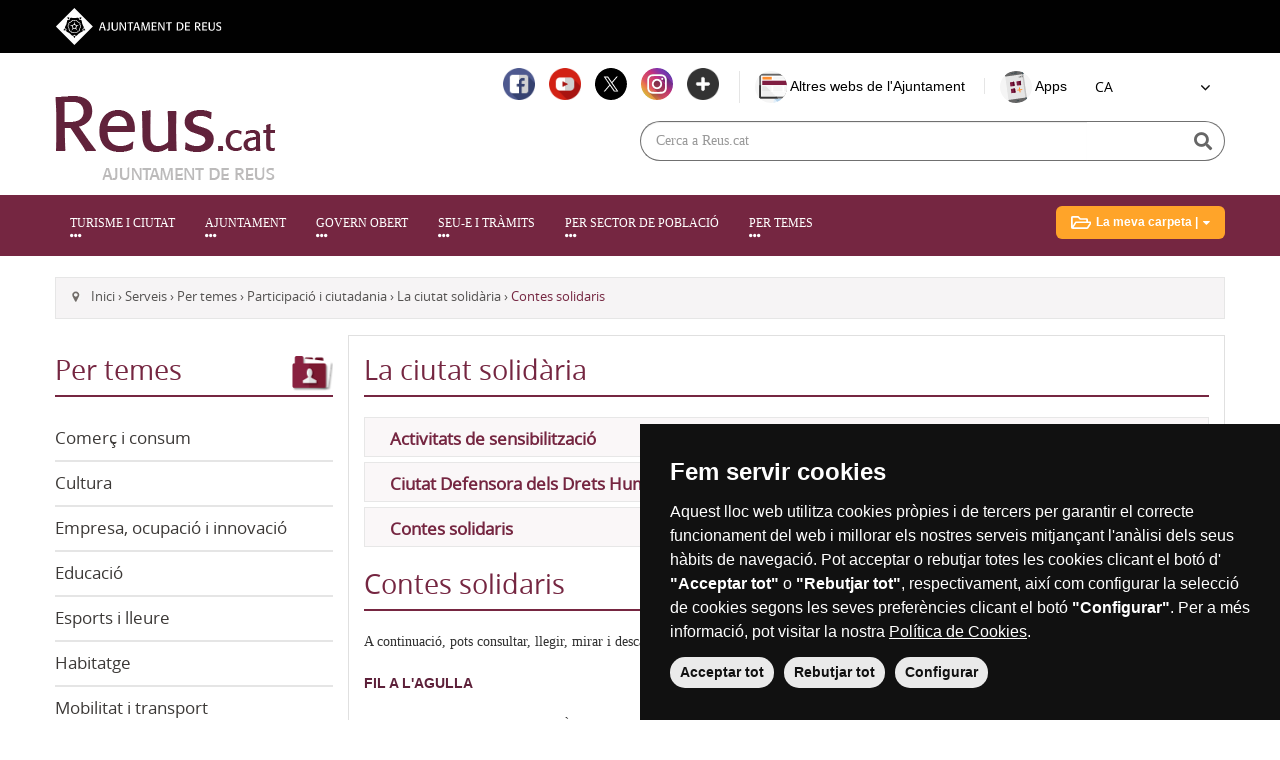

--- FILE ---
content_type: text/html; charset=utf-8
request_url: https://www.reus.cat/serveis/contes-solidaris
body_size: 21451
content:
    <!DOCTYPE html>
    <html lang="ca">

    <head>
        <!-- <script type="text/javascript" src="https://www.termsfeed.com/public/cookie-consent/4.0.0/cookie-consent.js" charset="UTF-8"></script> -->
        <script src="/sites/reus/themes/reusresponsiu/js/cookie-consent-code.js"></script>
        <script type="text/javascript">
            document.addEventListener('DOMContentLoaded', function() {
                var current_lang = document.getElementsByTagName('html')[0].getAttribute('lang');

                cookieconsent.run({
                    "notice_banner_type": "simple",
                    "consent_type": "express",
                    "palette": "dark",
                    "language": current_lang == 'ca' ? 'ca_es' : current_lang,
                    "page_load_consent_levels": ["strictly-necessary"],
                    "notice_banner_reject_button_hide": false,
                    "preferences_center_close_button_hide": false,
                    "page_refresh_confirmation_buttons": false,
                    "website_name": "reus.cat",
                    "open_preferences_center_selector": "#editCookieSettings",
                    "website_privacy_policy_url": "https://reus.cat/politica-de-cookies"
                });

                /* const buttonAgree = document.querySelector("button.cc-nb-okagree");
                    if (buttonAgree) buttonAgree.innerText = "Acceptar tot";
                    const buttonReject = document.querySelector("button.cc-nb-reject");
                    if (buttonReject) buttonReject.innerText = "Rebutjar tot";
                    const buttonConf = document.querySelector("button.cc-nb-changep");
                    if (buttonConf) buttonConf.innerText = "Configurar";

                    const desc = document.getElementById("cc-nb-text");
                    if (desc)
                        desc.innerHTML = `Aquest lloc web utilitza cookies pròpies i de tercers per garantir el correcte funcionament del web i millorar els nostres serveis mitjançant l'anàlisi dels seus hàbits de navegació. Pot acceptar o rebutjar totes les cookies clicant el botó d' <strong>"Acceptar tot"</strong> o <strong>"Rebutjar tot"</strong>, respectivament, així com configurar la selecció de cookies segons les seves preferències clicant el botó <strong>"Configurar"</strong>. Per a més informació, pot visitar la nostra <a href="/politica-de-cookies">Política de Cookies</a>.`; */

                    const banner = document.querySelector("div.termsfeed-com---nb-simple");
                    if (banner) banner.classList.add("termsfeed-com---nb-simple-show");

    
                    // Eliminar _ga y _ga_XXXXXXX cuando usuario rechaza
                    // Obtener el dominio principal (eliminar subdominios)
                    const domainParts = window.location.hostname.split('.');
                    const domain = domainParts.length > 2 
                        ? domainParts.slice(-2).join('.') 
                        : window.location.hostname;
                    
                    // Escuchar el clic en el botón de configuración de cookies
                    const editCookieSettingsButton = document.querySelector('#editCookieSettings');
                
                    if (editCookieSettingsButton) {
                        /**
                         * Escucha el clic en el botón de configuración de cookies
                         * 
                         * Primero se evita la acción por defecto del enlace.
                         * Luego se intenta encontrar el botón de guardar preferencias
                         * después de que se genera el formulario. Al hacer clic en
                         * este botón, se guarda la elección del usuario en la cookie
                         * y se elimina la cookie _ga si el usuario desactiva el tracking.
                         * Si se elimina la cookie, se recarga la página para que el cambio
                         * surja efecto.
                         * 
                         * @param {Event} event - Evento de clic en el botón
                         */
                        editCookieSettingsButton.onclick = function(event) {
                            event.preventDefault(); // Prevenir la acción por defecto del enlace
                
                            // Intentamos encontrar el botón de guardar preferencias después de que se genera el formulario
                            waitForElement('.cc-cp-foot-save', function(saveButton) {
                                // Escuchar el clic en el botón de guardar preferencias
                                saveButton.onclick = function() {
                                    // Guardar la elección del usuario en la cookie
                                    const consentLevel = {
                                        'strictly-necessary': true,
                                        'functionality': document.querySelector('#functionality').checked,
                                        'tracking': document.querySelector('#tracking').checked,
                                        'targeting': document.querySelector('#targeting').checked
                                    };
                                    // Eliminar la cookie _ga si el usuario desactiva el tracking
                                    if (!consentLevel.tracking) {
                                        deleteCookie('_ga', domain);
                                        deleteCookie('_ga_L55N950HW7', domain);

                                        location.reload();

                                    }                     
                                };
                            });
                        };
                    }
                
                /**
                 * Espera a que el elemento con el selector especificado esté disponible en el DOM y
                 * ejecuta la función callback con ese elemento como parámetro.
                 * 
                 * @param {string} selector - Selector CSS del elemento que se va a esperar
                 * @param {function(Element)} callback - Función que se va a ejecutar cuando el elemento esté disponible
                 */
                    function waitForElement(selector, callback) {
                        const element = document.querySelector(selector);
                        if (element) {
                            callback(element);
                        } else {
                            // Revisar periódicamente si el elemento ha aparecido
                            const observer = new MutationObserver(function(mutations) {
                                mutations.forEach(function() {
                                    const element = document.querySelector(selector);
                                    if (element) {
                                        callback(element);
                                        observer.disconnect(); // Detener la observación una vez encontrado el elemento
                                    }
                                });
                            });
                
                            observer.observe(document.body, { childList: true, subtree: true });
                        }
                    }
                
                
                    /**
                     * Elimina una cookie por su nombre y dominio.
                     * 
                     * @param {string} cookieName - Nombre de la cookie a eliminar
                     * @param {string} domain - Dominio al que pertenece la cookie. Si no se especifica, se utiliza el dominio actual.
                     */
                    function deleteCookie(cookieName, domain) {
                        document.cookie = `${cookieName}=; expires=Thu, 01 Jan 1970 00:00:00 GMT; path=/; domain=${domain}`;
                        console.log(`Cookie "${cookieName}" eliminada.`);
                    }
                    
                    /**
                     * Obtiene el valor de una cookie por su nombre.
                     *
                     * @param {string} name - Nombre de la cookie a obtener.
                     * @returns {string|null} El valor de la cookie si existe, o null en caso contrario.
                     */
                    function getCookie(name) {
                        const value = `; ${document.cookie}`;
                        const parts = value.split(`; ${name}=`);
                        if (parts.length === 2) return parts.pop().split(';').shift();
                    }
                    //Mirar si se ha quedado instalada la cookie funcional
                    // Obtener el valor de la cookie 'cookie_consent_level'
                    const cookieConsentLevel = getCookie('cookie_consent_level');
                    let consentLevel = {
                        'strictly-necessary': true,
                        'functionality': false,
                        'tracking': false,
                        'targeting': false
                    };

                    if (cookieConsentLevel) {
                        // Parsear el valor de la cookie y asignarlo al consentLevel
                        try {
                            consentLevel = JSON.parse(decodeURIComponent(cookieConsentLevel));
                        } catch (e) {
                            console.error('Error al parsear la cookie cookie_consent_level:', e);
                        }
                    }
                    if (getCookie('_ga_L55N950HW7')) {
                        // Si el consentimiento para functionality o tracking es false, eliminar la cookie
                        if (!consentLevel.tracking) {
                            deleteCookie('_ga_L55N950HW7', domain);
                        }
                    }
                    const selectElement = document.querySelector("#idiomess");
                    selectElement.value = current_lang + '|ca';

                    const event = new Event('change');
                    selectElement.dispatchEvent(event);

            });
        </script>
        <!-- Analytics -->
        <!-- Global site tag (gtag.js) - Google Analytics -->
        <script type="text/plain" cookie-consent="tracking" async src="https://www.googletagmanager.com/gtag/js?id=G-L55N950HW7"></script>
        <script type="text/plain" cookie-consent="tracking">
            window.dataLayer = window.dataLayer || [];
            function gtag(){dataLayer.push(arguments);}
            gtag('js', new Date());

            gtag('config', 'G-L55N950HW7');
        </script>
        <!-- end of Analytics-->
                <meta http-equiv="X-UA-Compatible" content="IE=edge" />
        <meta name="viewport" content="width=device-width, initial-scale=1" />
        <meta name="description" content="REUS.CAT - Contes solidaris | Ajuntament de Reus" />
        <meta name="author" content="REUS.CAT" />
        <meta name="google-translate-customization" content="6c4ccf1bb97c63-dfcd9114d26742ad-gf799e7b79f65118b-c" />

        
        <meta http-equiv="Content-Type" content="text/html; charset=utf-8" />
<meta name="description" content="A continuació, pots consultar, llegir, mirar i descarregar els contes solidaris editats per l&#039;Ajuntament de Reus.FIL A L&#039;AGULLA Fil a l&#039;agulla és un conte escrit per Òscar Fabregat, membre de l&#039;ONGD Mirades del Món, i il·lustrat per Elisabet Díez, coneguda com a Anduluplandu. Tracta sobre la importància del treball en equip, la solidaritat i la paciència. La Killa, una nena" />
<meta name="generator" content="Drupal 7 (https://www.drupal.org)" />
<link rel="canonical" href="https://www.reus.cat/serveis/contes-solidaris" />
<link rel="shortlink" href="https://www.reus.cat/node/90995" />

        <link rel="icon" href="/sites/reus/themes/reusresponsiu/img/favicon.ico" type="image/x-icon" />

        <title>Contes solidaris | Ajuntament de Reus</title>

                <link href="/sites/reus/themes/reusresponsiu/css/bootstrap.min.css" rel="stylesheet" />

        <link href="/sites/reus/themes/reusresponsiu/css/banner-footer.css" rel="stylesheet" />

                <link href="/sites/reus/themes/reusresponsiu/js/bxslider/jquery.bxslider-min.css" rel="stylesheet" />
        
        <link type="text/css" rel="stylesheet" href="https://www.reus.cat/sites/reus/files/css/css_xE-rWrJf-fncB6ztZfd2huxqgxu4WO-qwma6Xer30m4.css" media="all" />
<link type="text/css" rel="stylesheet" href="https://www.reus.cat/sites/reus/files/css/css_vRIsMUeLmJp9pui9PQ1HJVs7IO3BXIq3YBR2ds7gAeE.css" media="all" />
<link type="text/css" rel="stylesheet" href="https://www.reus.cat/sites/reus/files/css/css_d9LFlate2RBpJ6kFQi8fsmflhDrQ4q_-nZdw6JqNp0g.css" media="all" />
<link type="text/css" rel="stylesheet" href="https://www.reus.cat/sites/reus/files/css/css_IjXtr52lNOaMcDs14MjHEWN2wu3kR6Quhs9Bm2L-CNc.css" media="all" />

                <link MEDIA="print" href="/sites/reus/themes/reusresponsiu/css/print-min.css" rel="stylesheet" />
        
                <link rel="stylesheet" media="(max-width: 767px)" href="/sites/reus/themes/reusresponsiu/js/slimmenu/slimmenu-min.css" />
        
                <link rel="stylesheet" media="(max-width: 767px)" href="/sites/reus/themes/reusresponsiu/css/versio_mobil-min.css" />
        
                <link rel="stylesheet" media="(min-width: 768px) and (max-width: 991px)" href="/sites/reus/themes/reusresponsiu/css/versio_tablet-min.css" />

        
        <script type="text/javascript" src="https://www.reus.cat/sites/reus/themes/reusresponsiu/js/jquery/1.7/jquery.min.js?v=1.7.1"></script>
<script type="text/javascript" src="https://www.reus.cat/misc/jquery-extend-3.4.0.js?v=1.4.4"></script>
<script type="text/javascript" src="https://www.reus.cat/misc/jquery-html-prefilter-3.5.0-backport.js?v=1.4.4"></script>
<script type="text/javascript" src="https://www.reus.cat/misc/jquery.once.js?v=1.2"></script>
<script type="text/javascript" src="https://www.reus.cat/misc/drupal.js?t8i2k0"></script>
<script type="text/javascript" src="https://www.reus.cat/sites/all/modules/nice_menus/js/jquery.bgiframe.js?v=2.1"></script>
<script type="text/javascript" src="https://www.reus.cat/sites/all/modules/nice_menus/js/jquery.hoverIntent.js?v=0.5"></script>
<script type="text/javascript" src="https://www.reus.cat/sites/all/modules/nice_menus/js/superfish.js?v=1.4.8"></script>
<script type="text/javascript" src="https://www.reus.cat/sites/all/modules/nice_menus/js/nice_menus.js?v=1.0"></script>
<script type="text/javascript" src="https://www.reus.cat/sites/reus/files/languages/ca_xjWBVTnm9cA-R4aWVoigD1pJBc0PRs_nKyR-nuq10KA.js?t8i2k0"></script>
<script type="text/javascript" src="https://www.reus.cat/sites/reus/modules/lightbox2/js/lightbox.js?t8i2k0"></script>
<script type="text/javascript" src="https://www.reus.cat/sites/reus/modules/sg-crear-emails-xls/js/script.js?t8i2k0"></script>
<script type="text/javascript" src="https://www.reus.cat/sites/reus/modules/extlink/js/extlink.js?t8i2k0"></script>
<script type="text/javascript" src="https://www.google.com/recaptcha/api.js?render=6Lem4bkfAAAAAJWUn2q6R8KQ_nRnWahmLGB5V0w-"></script>
<script type="text/javascript" src="https://www.reus.cat/sites/reus/themes/reusresponsiu/js/recaptcha.js?t8i2k0"></script>
<script type="text/javascript" src="https://www.reus.cat/sites/reus/themes/reusresponsiu/js/bxslider/jquery.bxslider.min.js?t8i2k0"></script>
<script type="text/javascript" src="https://www.reus.cat/sites/reus/themes/reusresponsiu/../../../../misc/jquery.cookie.js?t8i2k0"></script>
<script type="text/javascript" src="https://www.reus.cat/sites/reus/themes/reusresponsiu/js/slimmenu/jquery.slimmenu.min.js?t8i2k0"></script>
<script type="text/javascript" src="https://www.reus.cat/sites/reus/themes/reusresponsiu/js/scripts.js?t8i2k0"></script>
<script type="text/javascript" src="https://www.reus.cat/sites/reus/themes/reusresponsiu/js/bootstrap.min.js?t8i2k0"></script>
<script type="text/javascript">
<!--//--><![CDATA[//><!--
jQuery.extend(Drupal.settings, {"basePath":"\/","pathPrefix":"","setHasJsCookie":0,"ajaxPageState":{"theme":"reusresponsiu","theme_token":"c3SwJne4USJ_aNVhdqOJITJ5KBH-tg15f0ZFywsMaFQ","js":{"misc\/jquery.js":1,"misc\/jquery-extend-3.4.0.js":1,"misc\/jquery-html-prefilter-3.5.0-backport.js":1,"misc\/jquery.once.js":1,"misc\/drupal.js":1,"sites\/all\/modules\/nice_menus\/js\/jquery.bgiframe.js":1,"sites\/all\/modules\/nice_menus\/js\/jquery.hoverIntent.js":1,"sites\/all\/modules\/nice_menus\/js\/superfish.js":1,"sites\/all\/modules\/nice_menus\/js\/nice_menus.js":1,"public:\/\/languages\/ca_xjWBVTnm9cA-R4aWVoigD1pJBc0PRs_nKyR-nuq10KA.js":1,"sites\/reus\/modules\/lightbox2\/js\/lightbox.js":1,"sites\/reus\/modules\/sg-crear-emails-xls\/js\/script.js":1,"sites\/reus\/modules\/extlink\/js\/extlink.js":1,"https:\/\/www.google.com\/recaptcha\/api.js?render=6Lem4bkfAAAAAJWUn2q6R8KQ_nRnWahmLGB5V0w-":1,"sites\/reus\/themes\/reusresponsiu\/js\/recaptcha.js":1,"sites\/reus\/themes\/reusresponsiu\/js\/bxslider\/jquery.bxslider.min.js":1,"sites\/reus\/themes\/reusresponsiu\/..\/..\/..\/..\/misc\/jquery.cookie.js":1,"sites\/reus\/themes\/reusresponsiu\/js\/slimmenu\/jquery.slimmenu.min.js":1,"sites\/reus\/themes\/reusresponsiu\/js\/scripts.js":1,"sites\/reus\/themes\/reusresponsiu\/js\/bootstrap.min.js":1},"css":{"modules\/system\/system.base.css":1,"modules\/system\/system.menus.css":1,"modules\/system\/system.messages.css":1,"modules\/system\/system.theme.css":1,"sites\/reus\/modules\/calendar\/css\/calendar_multiday.css":1,"sites\/reus\/modules\/cercador_google\/css\/cercador-google.css":1,"modules\/comment\/comment.css":1,"sites\/all\/modules\/date\/date_repeat_field\/date_repeat_field.css":1,"modules\/field\/theme\/field.css":1,"sites\/reus\/modules\/google_appliance\/theme\/google_appliance.css":1,"modules\/node\/node.css":1,"modules\/search\/search.css":1,"modules\/user\/user.css":1,"sites\/all\/modules\/video_filter\/video_filter.css":1,"sites\/reus\/modules\/extlink\/css\/extlink.css":1,"sites\/all\/modules\/views\/css\/views.css":1,"sites\/all\/modules\/ctools\/css\/ctools.css":1,"sites\/reus\/modules\/lightbox2\/css\/lightbox.css":1,"sites\/reus\/modules\/meteo\/meteo.css":1,"sites\/all\/modules\/nice_menus\/css\/nice_menus.css":1,"sites\/all\/modules\/nice_menus\/css\/nice_menus_default.css":1,"sites\/reus\/themes\/reusresponsiu\/css\/normalizev8.css":1,"sites\/reus\/themes\/reusresponsiu\/css\/editor.css":1,"sites\/reus\/themes\/reusresponsiu\/css\/reusresponsiu.css":1,"sites\/reus\/themes\/reusresponsiu\/css\/reusresponsiu2.css":1,"sites\/reus\/themes\/reusresponsiu\/css\/gstatic.min.css":1}},"lightbox2":{"rtl":"0","file_path":"\/(\\w\\w\/)public:\/","default_image":"\/sites\/reus\/modules\/lightbox2\/images\/brokenimage.jpg","border_size":10,"font_color":"000","box_color":"fff","top_position":"","overlay_opacity":"0.8","overlay_color":"000","disable_close_click":1,"resize_sequence":0,"resize_speed":400,"fade_in_speed":400,"slide_down_speed":600,"use_alt_layout":0,"disable_resize":0,"disable_zoom":0,"force_show_nav":0,"show_caption":1,"loop_items":0,"node_link_text":"Verue detalls de l\u0026#039;imatge","node_link_target":0,"image_count":"Imatge !current de !total","video_count":"Video !current de !total","page_count":"Plana !current de !total","lite_press_x_close":"press \u003Ca href=\u0022#\u0022 onclick=\u0022hideLightbox(); return FALSE;\u0022\u003E\u003Ckbd\u003Ex\u003C\/kbd\u003E\u003C\/a\u003E to close","download_link_text":"","enable_login":false,"enable_contact":false,"keys_close":"c x 27","keys_previous":"p 37","keys_next":"n 39","keys_zoom":"z","keys_play_pause":"32","display_image_size":"original","image_node_sizes":"()","trigger_lightbox_classes":"","trigger_lightbox_group_classes":"","trigger_slideshow_classes":"","trigger_lightframe_classes":"","trigger_lightframe_group_classes":"","custom_class_handler":0,"custom_trigger_classes":"","disable_for_gallery_lists":true,"disable_for_acidfree_gallery_lists":true,"enable_acidfree_videos":true,"slideshow_interval":5000,"slideshow_automatic_start":true,"slideshow_automatic_exit":true,"show_play_pause":true,"pause_on_next_click":false,"pause_on_previous_click":true,"loop_slides":false,"iframe_width":600,"iframe_height":400,"iframe_border":1,"enable_video":0,"useragent":"Mozilla\/5.0 (Macintosh; Intel Mac OS X 10_15_7) AppleWebKit\/537.36 (KHTML, like Gecko) Chrome\/131.0.0.0 Safari\/537.36; ClaudeBot\/1.0; +claudebot@anthropic.com)"},"nice_menus_options":{"delay":"800","speed":"fast"},"better_exposed_filters":{"views":{"noticia":{"displays":{"block_1":{"filters":[]}}},"agenda":{"displays":{"block_1":{"filters":[]}}},"mercadal":{"displays":{"block_1":{"filters":[]}}}}},"extlink":{"extTarget":"_blank","extClass":"ext","extLabel":"(link is external)","extImgClass":0,"extIconPlacement":"append","extSubdomains":0,"extExclude":"","extInclude":"","extCssExclude":"","extCssExplicit":"","extAlert":0,"extAlertText":"Enlla\u00e7 extern.","mailtoClass":0,"mailtoLabel":"(link sends e-mail)","extUseFontAwesome":false},"recaptchaV3":{"site_key":"6Lem4bkfAAAAAJWUn2q6R8KQ_nRnWahmLGB5V0w-"}});
//--><!]]>
</script>

        

        <style type="text/css">
            /* cookies */
            .cookie-link:hover {
                text-decoration: underline;
                cursor: pointer;
            }

            .termsfeed-com---nb-simple {
            display: none;
            }
            .termsfeed-com---nb-simple-show {
            display: block !important;
            }
            .termsfeed-com---nb-simple-show.termsfeed-com---is-hidden {
            display: none !important;
            }

            .termsfeed-com---palette-dark .cc-nb-okagree,
            .termsfeed-com---palette-dark .cc-nb-reject,
            .termsfeed-com---palette-dark .cc-nb-changep,
            .termsfeed-com---palette-dark .cc-cp-foot-save {
            background-color: #eaeaea !important;
            margin-right: 1rem !important;
            color: #111 !important;
            border-radius: 50px !important;
            }

            .termsfeed-com---palette-dark .cc-pc-head-close:active,
            .termsfeed-com---palette-dark .cc-pc-head-close:focus {
            border-color: #000c68 !important;
            }
            .termsfeed-com---palette-dark .cc-pc-head-lang select:focus,
            .cc-cp-foot-byline a:focus {
            box-shadow: 0 0 0 2px #000c68 !important;
            }

            .termsfeed-com---palette-dark .cc-cp-foot-save:focus {
            box-shadow: 0 0 0 2px #000c68 !important;
            }

            #editCookieSettings {
            cursor: pointer;
            }

        </style>

    </head>

    <body class="html not-front not-logged-in one-sidebar sidebar-first page-node page-node- page-node-90995 node-type-page i18n-ca" >

        <a class='admin-bar skip-link' href='#content'>Saltar contingut de la pàgina</a>
            
                <link rel="stylesheet" href="https://use.fontawesome.com/releases/v5.0.13/css/all.css" integrity="sha384-DNOHZ68U8hZfKXOrtjWvjxusGo9WQnrNx2sqG0tfsghAvtVlRW3tvkXWZh58N9jp" crossorigin="anonymous">
        <link rel="stylesheet" href="https://cdnjs.cloudflare.com/ajax/libs/font-awesome/4.7.0/css/font-awesome.min.css">
        <div class="ajreus__preheader" id="ajreus__preheader">
            <div class="ajreus__preheader__container">
                <div class="ajreus__preheader__row">
                    <div class="ajreus__preheader__col">
                        <a href="https://www.reus.cat" title="Ves a la web de l'Ajuntament de Reus">
                            <img src="/sites/reus/themes/reusresponsiu/img/ajreus-footer-logo-ajuntament-de-reus.svg" alt="Ajuntament de Reus">
                        </a>
                    </div>
                </div>
            </div>
        </div>
        <section class="new-header-reus">
            <div class="container">
                <div class="row">
                    <div class="col-md-12 col-container-slider">
                        <div class="in pull-right display-flex d-align-items-center">
                            <div class="new-xarxes-socials">
                                <a href="https://www.facebook.com/reus.cat/" target="_blank" title="Link al facebook de reus.cat">
                                    <img class="img-responsive" alt="facebook" src="/sites/reus/themes/reusresponsiu/img/nou-header/facebook.png">
                                </a>
                                <a href="https://www.youtube.com/reuscatsessions" target="_blank" title="Link al canal de youtube de reus.cat">
                                    <img class="img-responsive" alt="youtube" src="/sites/reus/themes/reusresponsiu/img/nou-header/youtube.png">
                                </a>
                                <a href="https://twitter.com/reus_cat" target="_blank" title="Link al twitter de reus.cat">
                                    <img class="img-responsive" alt="twitter" src="/sites/reus/themes/reusresponsiu/img/nou-header/twitter-x-icona-negra.svg">
                                </a>
                                <a href="https://www.instagram.com/reus_cat" target="_blank" title="Link a l'instagram de reus.cat">
                                    <img class="img-responsive" alt="instagram" src="/sites/reus/themes/reusresponsiu/img/nou-header/instagram.png">
                                </a>
                                <a href="https://www.reus.cat/ajuntament/lajuntament-les-xarxes-socials" target="_blank" title="link a veure totes les xarxes">
                                    <img class="img-responsive" alt="veure mÃ©s" src="/sites/reus/themes/reusresponsiu/img/nou-header/more.png">
                                </a>
                            </div><!-- xarxes socials -->
                            <div class="new-altres-web">


                                <a href="#title-altres-webs" title="Altres webs de l'Ajuntament" class="altres-web-top">
                                    <img alt="" src="/sites/reus/themes/reusresponsiu/img/nou-header/icon-altres-web.svg">
                                    <span>Altres webs de l'Ajuntament</span>
                                </a>

                                <a href="/apps-municipals" title="Anar al lloc d'Apps de l'Ajuntament" class="altres-web-top">
                                    <img alt="" src="/sites/reus/themes/reusresponsiu/img/nou-header/icon-apps.svg">
                                    <span>Apps</span>
                                </a>

                            </div>

                            <div id="gtranslationblock" style="display: none;">
                            <script type="text/javascript">/* <![CDATA[ */
function doGTranslate(lang_pair) {if(lang_pair.value)lang_pair=lang_pair.value;var lang=lang_pair.split('|')[1];var plang=location.pathname.split('/')[1];if(plang.length !=2 && plang != 'zh-CN' && plang != 'zh-TW')plang='ca';if(lang == 'ca')location.href='/serveis/contes-solidaris'.replace('/'+plang+'/', '/');else location.href='/'+lang+'/serveis/contes-solidaris'.replace('/'+plang+'/', '/');}
/* ]]> */
</script>                            </div>

                            <div class="new-idiomes notranslate" style="margin-left:2em">
                                <div class="btn-group">
                                    <form id="formidiomes">
                                        <label for="idiomess" class="sr-only">Idioma</label>
                                        <select id="idiomess" name="idiomess" title="Idiomes">
                                            <option value="ca|ca" lang="ca">CA</option>
                                            <option value="es|ca" lang="es">ES</option>
                                            <option value="fr|ca" lang="fr">FR</option>
                                            <option value="en|ca" lang="en">EN</option>
                                        </select>
                                    </form>
                                </div>
                            </div>
                          
                           <script type="text/javascript" src="https://translate.google.com/translate_a/element.js?cb=googleTranslateElementInit"></script>
                        </div>
                    </div>
                </div>
                <div class="row new-brands">
                    <div class="col-md-6 col-xs-12 col-container-slider">
                        <a class="navbar-brand" href="https://www.reus.cat/" target="_blank" title="link a l'Ajuntament de Reus"><img class="img-responsive" src="/sites/reus/themes/reusresponsiu/img/nou-header/ajuntament-logo.png" alt="logo de l'ajuntament">
                            <h1 class="invisible">Ajuntament de Reus</h1>
                        </a>

                        <div class="visible-xs visible-sm settings-xs">
                            <a data-toggle="collapse" href="#new-buscador" role="button" aria-expanded="false" aria-controls="new-buscador" title="obrir cercador"><i class="fas fa-search"><em style="display: none;">cercar</em></i></a>
                        </div>
                    </div>
                    <div class="col-md-6 col-xs-12 col-container-slider">
                        <!-- <form action="/cercador" class="new-buscador"> -->
                        <form action="/cercador-google" class="new-buscador" id="form_new_buscador">
                            <div class="collapse" id="new-buscador">
                                <div class="form-group">
                                    <label for="busqueda" style="position: absolute;top: -9999px;">
                                        Buscador
                                    </label>
                                    <div class="input-group">
                                        <input type="text" class="form-control" placeholder="Cerca a Reus.cat" aria-describedby="basic-addon1" name="busqueda" id="busqueda">
                                        <!-- <input type="text" class="form-control" placeholder="Cerca a Reus.cat" aria-describedby="basic-addon1" name="title" id="busqueda"> -->
                                        <input type="hidden" name="g-recaptcha-response" id="g-recaptcha-response">
                                        <input type="hidden" name="recaptcha-action" id="recaptcha-action-header" value="cercador__google">
                                        <button type="submit" class="input-group-addon" id="basic-addon1">
                                            <i class="fas fa-search"><em style="display: none;">cercar</em></i><span>CERCAR</span>
                                        </button>
                                    </div>
                                </div>
                            </div>
                        </form>
                    </div>
                </div>
            </div>
            <nav class="navbar navbar-default hidden-sm hidden-xs">
                <div class="container col-container-slider">
                    <!-- Brand and toggle get grouped for better mobile display -->
                    <div class="navbar-header">
                        <button type="button" class="navbar-toggle collapsed" data-toggle="collapse" data-target="#bs-example-navbar-collapse-1" aria-expanded="false">
                            <span class="sr-only">Toggle navigation</span>
                            <span class="icon-bar"></span>
                            <span class="icon-bar"></span>
                            <span class="icon-bar"></span>
                        </button>
                    </div>

                    <!-- Collect the nav links, forms, and other content for toggling -->
                    <div class="collapse navbar-collapse" id="bs-example-navbar-collapse-1">
                        <ul class="nav navbar-nav">

                            <li class="dropdown">
                                <button class="dropdown-toggle navbar-link" data-toggle="dropdown" role="button" aria-haspopup="true" aria-expanded="false">TURISME I CIUTAT <i class="fas fa-ellipsis-h"></i></button>
                                <ul class="dropdown-menu">
                                    <li>
                                        <a href="/la-ciutat/historia-i-situacio">
                                            <i class="fas fa-arrow-right"></i> Història i situació
                                        </a>
                                    </li>
                                    <li>
                                        <a href="/la-ciutat/patrimoni">
                                            <i class="fas fa-arrow-right"></i> Patrimoni
                                        </a>
                                    </li>
                                    <!-- <li>
                                        <a href="/la-ciutat/indicadors-socioeconomics" title="Indicadors socioeconòmics - Turisme i ciutat">
                                            <i class="fas fa-arrow-right"></i> Indicadors socioeconòmics
                                        </a>
                                    </li> -->
                                    <!-- <li>
                                        <a href="/la-ciutat/oferta-cultural" title="Oferta cultural - Turisme i ciutat">
                                            <i class="fas fa-arrow-right"></i> Oferta cultural
                                        </a>
                                    </li> -->
                                    <!-- <li>
                                        <a href="/la-ciutat/formacio" title="Formació - Turisme i ciutat">
                                            <i class="fas fa-arrow-right"></i> Formació
                                        </a>
                                    </li> -->
                                    <!-- <li>
                                        <a href="/la-ciutat/sanitat-i-salut" title="Sanitat i salut - Turisme i ciutat">
                                            <i class="fas fa-arrow-right"></i> Sanitat i salut
                                        </a>
                                    </li> -->
                                    <!-- <li>
                                        <a href="/la-ciutat/equipaments-esportius" title="Equipaments esportius - Turisme i ciutat">
                                            <i class="fas fa-arrow-right"></i> Equipaments esportius
                                        </a>
                                    </li> -->
                                    <!-- <li>
                                        <a href="/smart-city" title="Reus Smart City - Turisme i ciutat">
                                            <i class="fas fa-arrow-right"></i> Reus Smart City
                                        </a>
                                    </li> -->
                                    <li>
                                        <a href="/turisme/turisme" title="Turisme - Turisme i ciutat">
                                            <i class="fas fa-arrow-right"></i> Turisme
                                        </a>
                                    </li>
                                    <!-- <li>
                                        <a href="https://www.gaudicentre.cat/" title="Gaudí Centre - Turisme i ciutat">
                                            <i class="fas fa-arrow-right"></i> Gaudí Centre
                                        </a>
                                    </li> -->
                                    <!--
                                    <li>
                                        <a href="https://reusturisme.cat/que-fer/gaudi-arquitecte-reusenc" title="La ruta Gaudí - Turisme i ciutat">
                                            <i class="fas fa-arrow-right"></i> Gaudí i Reus
                                        </a>
                                    </li> -->
                                    <!-- <li>
                                        <a href="https://reusturisme.cat/experiencies/casa-navas" title="Casa Navàs - Turisme i ciutat">
                                            <i class="fas fa-arrow-right"></i> Casa Navàs
                                        </a>
                                    </li> -->
                                    <!-- <li>
                                        <a href="/institut-pere-mata" title="Institut Pere Mata - Turisme i ciutat">
                                            <i class="fas fa-arrow-right"></i> Institut Pere Mata
                                        </a>
                                    </li> -->
                                    <!-- <li>
                                        <a href="https://reusturisme.cat/experiencies/ruta-modernista-reus-1900" title="Ruta del Modernisme - Turisme i ciutat">
                                            <i class="fas fa-arrow-right"></i> Ruta del Modernisme
                                        </a>
                                    </li> -->
                                    <!--
                                    <li>
                                        <a href="https://reusturisme.cat/vermut-de-reus" title="Vermut de Reus - Turisme i ciutat">
                                            Vermut de Reus
                                        </a>
                                    </li> -->
                                    <!-- <li>
                                        <a href="https://www.reus.cat/serveis/museus-i-centres-d-art" title="Museu de Reus - Turisme i ciutat">
                                            <i class="fas fa-arrow-right"></i> Museu de Reus
                                        </a>
                                    </li> -->
                                    <!-- <li>
                                        <a href="https://reusturisme.cat/organitzat/restaurants" title="Restaurants - Turisme i ciutat">
                                            <i class="fas fa-arrow-right"></i> Restaurants
                                        </a>
                                    </li> -->
                                    <!--
                                    <li>
                                        <a href="https://reusturisme.cat/organitzat/allotjaments" title="Allotjament - Turisme i ciutat">
                                            <i class="fas fa-arrow-right"></i> Allotjament
                                        </a>
                                    </li> -->
                                    <!-- <li>
                                        <a href="https://reusturisme.cat/mapa" title="Com arribar - Turisme i ciutat">
                                            <i class="fas fa-arrow-right"></i> Com arribar
                                        </a>
                                    </li> -->
                                    <!-- <li>
                                        <a href="https://reusturisme.cat/que-fer/de-compres-reus" title="Compres - Turisme i ciutat">
                                            <i class="fas fa-arrow-right"></i> Compres
                                        </a>
                                    </li> -->
                                    <!-- <li>
                                        <a href="https://www.reuspromocio.cat/costa-daurada" title="A prop de Reus - Turisme i ciutat">
                                            <i class="fas fa-arrow-right"></i> A prop de Reus
                                        </a>
                                    </li> -->
                                    <!-- <li>
                                        <a href="http://www.reuspromocio.cat/" title="Polsera turÃ­stica Visit Reus - Turisme i ciutat">
                                            <i class="fas fa-arrow-right"></i> Polsera turÃ­stica Visit Reus
                                        </a>
                                    </li> -->
                                </ul>
                            </li>

                                                                <li class="dropdown">
                                        <button class="dropdown-toggle navbar-link" data-toggle="dropdown" role="button" aria-haspopup="true" aria-expanded="false">Ajuntament <i class="fas fa-ellipsis-h"></i></button>
                                        <ul class="dropdown-menu large-menu">
                                                                                                <li>
                                                        <a href="https://www.reus.cat/ajuntament/composicio-del-consistori-2023-2027" title="El Consistori">
                                                            <i class="fas fa-arrow-right"></i> El Consistori                                                        </a>
                                                    </li>

                                                                                                <li>
                                                        <a href="https://www.reus.cat/ajuntament/organigrama-politic" title="El Govern">
                                                            <i class="fas fa-arrow-right"></i> El Govern                                                        </a>
                                                    </li>

                                                                                                <li>
                                                        <a href="https://www.reus.cat/sandra-guaita-alcaldessa-de-reus" title="L'alcaldessa">
                                                            <i class="fas fa-arrow-right"></i> L'alcaldessa                                                        </a>
                                                    </li>

                                                                                                <li>
                                                        <a href="https://www.reus.cat/cartesdeserveis" title="Cartes de serveis">
                                                            <i class="fas fa-arrow-right"></i> Cartes de serveis                                                        </a>
                                                    </li>

                                                                                                <li>
                                                        <a href="https://www.reus.cat/SalaDePremsa" title="Comunicació">
                                                            <i class="fas fa-arrow-right"></i> Comunicació                                                        </a>
                                                    </li>

                                                                                                <li>
                                                        <a href="https://www.reus.cat/feselclic" title="Espai d'Aprenentatge Digital">
                                                            <i class="fas fa-arrow-right"></i> Espai d'Aprenentatge Digital                                                        </a>
                                                    </li>

                                                                                                <li>
                                                        <a href="https://www.reus.cat/ajuntament/la-meva-carpeta" title="La meva carpeta">
                                                            <i class="fas fa-arrow-right"></i> La meva carpeta                                                        </a>
                                                    </li>

                                                                                                <li>
                                                        <a href="http://transparencia.reus.cat/" title="Transparència">
                                                            <i class="fas fa-arrow-right"></i> Transparència                                                        </a>
                                                    </li>

                                                                                    </ul>

                                    </li>
                                                        <li class="dropdown">
                                <button class="dropdown-toggle navbar-link" data-toggle="dropdown" role="button" aria-haspopup="true" aria-expanded="false">GOVERN OBERT <i class="fas fa-ellipsis-h"></i></button>
                                <ul class="dropdown-menu">
                                    <li>
                                        <a href="https://www.reus.cat/bustia-etica-i-antifrau-bea">
                                            <i class="fas fa-arrow-right"></i> Bústia Ètica i Antifrau
                                        </a>
                                    </li>
                                    <li>
                                        <a href="https://www.reus.cat/cartesdeserveis">
                                            <i class="fas fa-arrow-right"></i> Cartes de serveis
                                        </a>
                                    </li>
                                    <li>
                                        <a href="https://opendata.reus.cat/">
                                            <i class="fas fa-arrow-right"></i> Dades obertes
                                        </a>
                                    </li>
                                    <li>
                                        <a href="https://participa.reus.cat/">
                                            <i class="fas fa-arrow-right"></i> Participació
                                        </a>
                                    </li>
                                    <li>
                                        <a href="https://planificacio.reus.cat/">
                                            <i class="fas fa-arrow-right"></i> Planificació
                                        </a>
                                    </li>
                                    <li>
                                        <a href="https://pressupost.reus.cat/">
                                            <i class="fas fa-arrow-right"></i> Pressupost
                                        </a>
                                    </li>
                                    <li>
                                        <a href="https://transparencia.reus.cat/">
                                            <i class="fas fa-arrow-right"></i> Transparència
                                        </a>
                                    </li>
                                    <li>
                                        <a href="https://observatori.reus.cat">
                                            <i class="fas fa-arrow-right"></i> Observatori de dades
                                        </a>
                                    </li>
                                </ul>
                            </li>
                            <li class="dropdown">
                                <button class="dropdown-toggle navbar-link" data-toggle="dropdown" role="button" aria-haspopup="true" aria-expanded="false">SEU-E I TRÀMITS <i class="fas fa-ellipsis-h"></i></button>
                                <ul class="dropdown-menu">
                                    <li>
                                        <a href="https://serveis.reus.cat/actes/session/portadaPublica" target="_blank">
                                            <i class="fas fa-arrow-right"></i> Actes i acords
                                        </a>
                                    </li>
                                    <li>
                                        <a href="https://www.reus.cat/ajuts">
                                            <i class="fas fa-arrow-right"></i>Ajuts: subvencions i beneficis fiscals     
                                        </a>
                                    </li>
                                    <li>
                                        <a href="https://www.reus.cat/ajuntament/la-meva-carpeta">
                                            <i class="fas fa-arrow-right"></i> Carpeta
                                        </a>
                                    </li>
                                    <li>
                                        <a href="https://www.reus.cat/feselclic">
                                            <i class="fas fa-arrow-right"></i> Espai d'aprenentatge digital
                                        </a>
                                    </li>
                                    <li>
                                        <a href="https://seu.reus.cat/seu/contingutPublic/mostrarContingut/1961" target="_blank">
                                            <i class="fas fa-arrow-right"></i> Factura electrònica
                                        </a>
                                    </li>
                                    <li>
                                        <a href="https://seu.reus.cat/seu/contingutPublic/mostrarContingut/1149" target="_blank">
                                            <i class="fas fa-arrow-right"></i> Licitacions
                                        </a>
                                    </li>
                                    <li>
                                        <a href="https://seu.reus.cat/seu/contingutPublic/mostrarContingut/1168" target="_blank">
                                            <i class="fas fa-arrow-right"></i> Notificacions electròniques
                                        </a>
                                    </li>
                                    <li>
                                        <a href="https://ocupacio.reus.cat/" target="_blank">
                                            <i class="fas fa-arrow-right"></i> Oferta pública d'ocupació
                                        </a>
                                    </li>
                                    <li>
                                        <a href="https://www.reus.cat/padro-dhabitants-0">
                                            <i class="fas fa-arrow-right"></i> Padró d'habitants
                                        </a>
                                    </li>
                                    <li>
                                        <a href="https://seu.reus.cat/seu/contingutPublic/mostrarContingut/13331" target="_blank">
                                            <i class="fas fa-arrow-right"></i> Pagaments i tributs
                                        </a>
                                    </li>
                                    <li>
                                        <a href="https://seu.reus.cat/seu/" target="_blank">
                                            <i class="fas fa-arrow-right"></i> Seu-e i tràmits
                                        </a>
                                    </li>
                                    <li>
                                        <a href="https://tauler.seu.cat/inici.do?idens=4312330008&idioma=cat" target="_blank">
                                            <i class="fas fa-arrow-right"></i> Tauler electrònic
                                        </a>
                                    </li>
                                    <li>
                                        <a href="https://seu.reus.cat/seu/carpetaCiutadana/perTemes" target="_blank">
                                            <i class="fas fa-arrow-right"></i> Tràmits
                                        </a>
                                    </li>
                                </ul>
                            </li>
                            <li class="dropdown">
                                <button class="dropdown-toggle navbar-link" data-toggle="dropdown" role="button" aria-haspopup="true" aria-expanded="false">PER SECTOR DE POBLACIÓ <i class="fas fa-ellipsis-h"></i></button>
                                <ul class="dropdown-menu">

                                    <li>
                                        <a href="https://www.reus.cat/serveis/infants-i-familia">
                                            <i class="fas fa-arrow-right"></i> Infants i família
                                        </a>
                                    </li>
                                    <li>
                                        <a href="https://www.reus.cat/serveis/joves">
                                            <i class="fas fa-arrow-right"></i> Joves
                                        </a>
                                    </li>
                                    <li>
                                        <a href="https://www.reus.cat/serveis/dones">
                                            <i class="fas fa-arrow-right"></i> Dones
                                        </a>
                                    </li>
                                    <li>
                                        <a href="https://www.reus.cat/serveis/lgbti">
                                            <i class="fas fa-arrow-right"></i> LGBTI
                                        </a>
                                    </li>
                                    <li>
                                        <a href="https://www.reus.cat/serveis/gent-gran">
                                            <i class="fas fa-arrow-right"></i> Gent gran
                                        </a>
                                    </li>
                                    <li>
                                        <a href="https://www.reus.cat/serveis/immigracio-i-nova-ciutadania">
                                            <i class="fas fa-arrow-right"></i> Immigració i nova ciutadania
                                        </a>
                                    </li>
                                    <li>
                                        <a href="https://www.reus.cat/serveis/persones-amb-discapacitat">
                                            <i class="fas fa-arrow-right"></i> Persones amb discapacitat
                                        </a>
                                    </li>

                                </ul>
                            </li>
                            <li class="dropdown">
                                <button class="dropdown-toggle navbar-link" data-toggle="dropdown" role="button" aria-haspopup="true" aria-expanded="false">PER TEMES <i class="fas fa-ellipsis-h"></i></button>
                                <ul class="dropdown-menu large-menu">
                                    <li>
                                        <a href="https://www.reus.cat/serveis/comerc-i-consum" title="Comerç i consum - Per temes">
                                            <i class="fas fa-arrow-right"></i> Comerç i consum
                                        </a>
                                    </li>
                                    <li>
                                        <a href="https://www.reus.cat/cultura" title="Cultura - Per temes">
                                            <i class="fas fa-arrow-right"></i> Cultura
                                        </a>
                                    </li>
                                    <li>
                                        <a href="https://www.reus.cat/serveis/empresa-ocupacio-i-innovacio" title="Empresa, ocupació i innovació - Per temes">
                                            <i class="fas fa-arrow-right"></i> Empresa, ocupació i innovació
                                        </a>
                                    </li>
                                    <li>
                                        <a href="https://www.reus.cat/serveis/educacio" title="Educació - Per temes">
                                            <i class="fas fa-arrow-right"></i> Educació
                                        </a>
                                    </li>
                                    <li>
                                        <a href="https://www.reus.cat/serveis/esports-i-lleure" title="Esports i lleure - Per temes">
                                            <i class="fas fa-arrow-right"></i> Esports i lleure
                                        </a>
                                    </li>
                                    <li>
                                        <a href="https://www.reus.cat/serveis/habitatge" title="Habitatge - Per temes">
                                            <i class="fas fa-arrow-right"></i> Habitatge
                                        </a>
                                    </li>
                                    <li>
                                        <a href="https://www.reus.cat/serveis/mobilitat-i-transport" title="Mobilitat i transport - Per temes">
                                            <i class="fas fa-arrow-right"></i> Mobilitat i transport
                                        </a>
                                    </li>
                                    <li>
                                        <a href="https://www.reus.cat/serveis/participacio-i-ciutadania" title="Participació i ciutadania - Per temes">
                                            <i class="fas fa-arrow-right"></i> Participació i ciutadania
                                        </a>
                                    </li>
                                    <li>
                                        <a href="https://www.reus.cat/serveis/benestar-social" title="Benestar social - Per temes">
                                            <i class="fas fa-arrow-right"></i> Benestar social
                                        </a>
                                    </li>
                                    <li>
                                        <a href="https://www.reus.cat/serveis/salut" title="Salut - Per temes">
                                            <i class="fas fa-arrow-right"></i> Salut
                                        </a>
                                    </li>
                                    <li>
                                        <a href="https://www.reus.cat/serveis/politica-linguistica" title="Política lingüística - Per temes">
                                            <i class="fas fa-arrow-right"></i> Política lingüística
                                        </a>
                                    </li>
                                    <li>
                                        <a href="https://www.reus.cat/serveis/seguretat-i-prevencio" title="Seguretat i prevenció - Per temes">
                                            <i class="fas fa-arrow-right"></i> Seguretat i prevenció
                                        </a>
                                    </li>
                                    <li>
                                        <a href="https://www.reus.cat/medi-natural" title="Sostenibilitat i medi ambient - Per temes">
                                            <i class="fas fa-arrow-right"></i> Sostenibilitat i medi ambient
                                        </a>
                                    </li>
                                    <li>
                                        <a href="https://www.reus.cat/serveis/patrimoni" title="Urbanisme i via pública - Per temes">
                                            <i class="fas fa-arrow-right"></i> Urbanisme i via pública
                                        </a>
                                    </li>

                                </ul>
                            </li>


                            <li class="dropdown dropdown-folder">
                                <button class="btn-dropdown" data-toggle="dropdown" role="button" aria-haspopup="true" aria-expanded="false"><img src="/sites/reus/themes/reusresponsiu/img/nou-header/folder.svg" alt=""> <span>La meva carpeta |</span><i class="fa fa-caret-down"></i></a>
                                <ul class="dropdown-menu">
                                    <li>
                                        <a href="https://carpeta.reus.cat/external/passarela/acces" target="_blank">
                                            <i class="fas fa-arrow-right"></i> Carpeta ciutadana
                                        </a>
                                    </li>
                                    <li>
                                        <a href="https://carpeta.reus.cat/external/empreses/acces" target="_blank">
                                            <i class="fas fa-arrow-right"></i> Carpeta empresa
                                        </a>
                                    </li>
                                    <li>
                                        <a href="https://carpeta.reus.cat/external/proveidors/acces" target="_blank">
                                            <i class="fas fa-arrow-right"></i> Carpeta proveïdor
                                        </a>
                                    </li>
                                </ul>
                            </li>
                        </ul>
                    </div><!-- /.navbar-collapse -->
                </div><!-- /.container -->
            </nav>
        </section>

        <section class="sidebar-xs visible-xs visible-sm" id="sidebar-xs">
            <div class="sidebar-btn">
                <button class="new-toggle-reus" data-toggle="collapse" data-target="#sidebar-reus-xs" aria-expanded="false" aria-controls="sidebar-reus-xs" title="obrir menú">
                    <img src="/sites/reus/themes/reusresponsiu/img/nou-header/toggle.png" alt="menu web" class="img-responsive">
                </button>
            </div>
            <div class="collapse collapse-animated" id="sidebar-reus-xs">
                <div class="well">
                    <div class="list-group">
                        <ul>
                            <li><button data-toggle="collapse" class="collapse-animated" data-target="#sidebar-reus-xs" aria-expanded="false" aria-controls="sidebar-reus-xs" title="tancar menú"><i class="fas fa-arrow-right"><em>tancar menú</em></i></button></li>

                            <li>
                                <button class="" data-toggle="collapse" data-target="#turisme-ciutat" aria-expanded="false" aria-controls="turisme-ciutat">TURISME I CIUTAT <i class="fas fa-ellipsis-h"></i></button>
                            </li>
                            <li class="collapse" id="turisme-ciutat">
                                <ul class="subcategoria">
                                    <li>
                                        <a href="https://www.reus.cat/la-ciutat/historia-i-situacio" title="Història i situació - Turisme i ciutat">
                                            Història i situació
                                        </a>
                                    </li>
                                    <li>
                                        <a href="https://www.reus.cat/la-ciutat/patrimoni" title="Patrimoni - Turisme i ciutat">
                                            Patrimoni
                                        </a>
                                    </li>
                                    <li>
                                        <a href="https://www.reus.cat/la-ciutat/indicadors-socioeconomics" title="Indicadors socioeconòmics - Turisme i ciutat">
                                            Indicadors socioeconòmics
                                        </a>
                                    </li>
                                    <li>
                                        <a href="https://www.reus.cat/la-ciutat/oferta-cultural" title="Oferta cultural - Turisme i ciutat">
                                            Oferta cultural
                                        </a>
                                    </li>
                                    <li>
                                        <a href="https://www.reus.cat/la-ciutat/formacio" title="Formació - Turisme i ciutat">
                                            Formació
                                        </a>
                                    </li>
                                    <li>
                                        <a href="https://www.reus.cat/la-ciutat/sanitat-i-salut" title="Sanitat i salut - Turisme i ciutat">
                                            Sanitat i salut
                                        </a>
                                    </li>
                                    <li>
                                        <a href="https://www.reus.cat/la-ciutat/equipaments-esportius" title="Equipaments esportius - Turisme i ciutat">
                                            Equipaments esportius
                                        </a>
                                    </li>
                                    <!-- <li>
                                        <a href="https://www.reus.cat/smart-city" title="Reus Smart City - Turisme i ciutat">
                                            Reus Smart City
                                        </a>
                                    </li> -->
                                    <li>
                                        <a href="https://www.reus.cat/turisme/turisme" title="Turisme - Turisme i ciutat">
                                            Turisme
                                        </a>
                                    </li>
                                    <!-- <li>
                                        <a href="https://www.gaudicentre.cat/" title="Gaudí Centre - Turisme i ciutat">
                                            Gaudí Centre
                                        </a>
                                    </li> -->
                                    <li>
                                        <a href="https://reusturisme.cat/que-fer/gaudi-arquitecte-reusenc" title="La ruta Gaudí - Turisme i ciutat">
                                            Gaudí i Reus
                                        </a>
                                    </li>
                                    <!-- <li>
                                        <a href="https://reusturisme.cat/experiencies/casa-navas" title="Casa Navàs - Turisme i ciutat">
                                            Casa Navàs
                                        </a>
                                    </li> -->
                                    <!-- <li>
                                        <a href="https://www.reus.cat/institut-pere-mata" title="Institut Pere Mata - Turisme i ciutat">
                                            Institut Pere Mata
                                        </a>
                                    </li> -->
                                    <!-- <li>
                                        <a href="https://reusturisme.cat/experiencies/ruta-modernista-reus-1900" title="Ruta del Modernisme - Turisme i ciutat">
                                            Ruta del Modernisme
                                        </a>
                                    </li> -->
                                    <li>
                                        <a href="https://reusturisme.cat/vermut-de-reus" title="Vermut de Reus - Turisme i ciutat">
                                            Vermut de Reus
                                        </a>
                                    </li>
                                    <!-- <li>
                                        <a href="https://www.reus.cat/serveis/museus-i-centres-d-art" title="Museu de Reus - Turisme i ciutat">
                                            Museu de Reus
                                        </a>
                                    </li> -->
                                    <!-- <li>
                                        <a href="https://reusturisme.cat/organitzat/restaurants" title="Restaurants - Turisme i ciutat">
                                            Restaurants
                                        </a>
                                    </li> -->
                                    <li>
                                        <a href="https://reusturisme.cat/organitzat/allotjaments" title="Allotjament - Turisme i ciutat">
                                            Allotjament
                                        </a>
                                    </li>
                                    <!-- <li>
                                        <a href="https://reusturisme.cat/mapa" title="Com arribar - Turisme i ciutat">
                                            Com arribar
                                        </a>
                                    </li> -->
                                    <!-- <li>
                                        <a href="https://reusturisme.cat/que-fer/de-compres-reus" title="Compres - Turisme i ciutat">
                                            Compres
                                        </a>
                                    </li> -->
                                    <!-- <li>
                                        <a href="https://www.reuspromocio.cat/costa-daurada" title="A prop de Reus - Turisme i ciutat">
                                            A prop de Reus
                                        </a>
                                    </li> -->
                                </ul>
                            </li>

                                                                <li> <button data-toggle="collapse" data-target="#ajuntament" aria-expanded="false" aria-controls="ajuntament">Ajuntament <i class="fas fa-ellipsis-h"></i></button></li>
                                    <li class="collapse" id="ajuntament">
                                        <ul class="subcategoria">
                                                                                                <li>
                                                        <a href="https://www.reus.cat/ajuntament/composicio-del-consistori-2023-2027" title="El Consistori">
                                                            El Consistori                                                        </a>
                                                    </li>

                                                                                                <li>
                                                        <a href="https://www.reus.cat/ajuntament/organigrama-politic" title="El Govern">
                                                            El Govern                                                        </a>
                                                    </li>

                                                                                                <li>
                                                        <a href="https://www.reus.cat/sandra-guaita-alcaldessa-de-reus" title="L'alcaldessa">
                                                            L'alcaldessa                                                        </a>
                                                    </li>

                                                                                                <li>
                                                        <a href="https://www.reus.cat/cartesdeserveis" title="Cartes de serveis">
                                                            Cartes de serveis                                                        </a>
                                                    </li>

                                                                                                <li>
                                                        <a href="https://www.reus.cat/SalaDePremsa" title="Comunicació">
                                                            Comunicació                                                        </a>
                                                    </li>

                                                                                                <li>
                                                        <a href="https://www.reus.cat/feselclic" title="Espai d'Aprenentatge Digital">
                                                            Espai d'Aprenentatge Digital                                                        </a>
                                                    </li>

                                                                                                <li>
                                                        <a href="https://www.reus.cat/ajuntament/la-meva-carpeta" title="La meva carpeta">
                                                            La meva carpeta                                                        </a>
                                                    </li>

                                                                                                <li>
                                                        <a href="http://transparencia.reus.cat/" title="Transparència">
                                                            Transparència                                                        </a>
                                                    </li>

                                                                                    </ul>
                                    </li>
                            
                            <li><button data-toggle="collapse" data-target="#govern-obert" aria-expanded="false" aria-controls="govern-obert">GOVERN OBERT <i class="fas fa-ellipsis-h"></i></button></li>
                            <li class="collapse" id="govern-obert">
                                <ul class="subcategoria">
                                    <li>
                                        <a href="https://www.reus.cat/introduccio-bustia-anonima-de-denuncies" title="Bústia anònima de denúncies - Govern Obert">
                                            Bústia anònima de denúncies
                                        </a>
                                    </li>
                                    <li>
                                        <a href="https://opendata.reus.cat/" title="Dades obertes - Govern Obert">
                                            Dades obertes
                                        </a>
                                    </li>
                                    <li>
                                        <a href="https://participa.reus.cat/" title="Participació - Govern Obert">
                                            Participació
                                        </a>
                                    </li>
                                    <li>
                                        <a href="https://planificacio.reus.cat/" title="Planificació - Govern Obert">
                                            Planificació
                                        </a>
                                    </li>
                                    <li>
                                        <a href="https://pressupost.reus.cat/" title="Pressupost - Govern Obert">
                                            Pressupost
                                        </a>
                                    </li>
                                    <li>
                                        <a href="https://transparencia.reus.cat/" title="Transparència - Govern Obert">
                                            Transparència
                                        </a>
                                    </li>
                                    <li>
                                        <a href="https://observatori.reus.cat" title="Observatori dades - Govern Obert">
                                            Observatori de dades
                                        </a>
                                    </li>
                                </ul>
                            </li>
                            <li><button data-toggle="collapse" data-target="#seu-tramits" aria-expanded="false" aria-controls="seu-tramits">SEU-E I TRÀMITS <i class="fas fa-ellipsis-h"></i></button></li>
                            <li class="collapse" id="seu-tramits">
                                <ul class="subcategoria">
                                    <li>
                                        <a href="https://serveis.reus.cat/actes/session/portadaPublica" target="_blank" title="Actes i acords - seu-e i tràmits">
                                            Actes i acords
                                        </a>
                                    </li>
                                    <li>
                                        <a href="https://www.reus.cat/ajuts" title="Ajuts: subvencions i beneficis fiscals">
                                            Ajuts: subvencions i beneficis fiscals     
                                        </a>
                                    </li>
                                    <li>
                                        <a href="https://www.reus.cat/ajuntament/la-meva-carpeta" title="Carpeta - seu-e i tràmits">
                                            Carpeta
                                        </a>
                                    </li>
                                    <li>
                                        <a href="https://www.reus.cat/feselclic" title="Tràmits - espai aprenentatge digital">
                                            Espai d'aprenentatge digital
                                        </a>
                                    </li>
                                    <li>
                                        <a href="https://seu.reus.cat/seu/contingutPublic/mostrarContingut/1961" target="_blank" title="Factura electrònica - seu-e i tràmits">
                                            Factura electrònica
                                        </a>
                                    </li>
                                    <li>
                                        <a href="https://seu.reus.cat/seu/contingutPublic/mostrarContingut/1149" target="_blank" title="Licitacions - seu-e i tràmits">
                                            Licitacions
                                        </a>
                                    </li>
                                    <li>
                                        <a href="https://seu.reus.cat/seu/contingutPublic/mostrarContingut/1168" target="_blank" title="Notificacions electròniques - seu-e i tràmits">
                                            Notificacions electròniques
                                        </a>
                                    </li>
                                    <li>
                                        <a href="https://ocupacio.reus.cat/" target="_blank" title="Notificacions electròniques - seu-e i tràmits">
                                            Oferta pública d'ocupació
                                        </a>
                                    </li>
                                    <li>
                                        <a href="https://www.reus.cat/padro-dhabitants-0" title=" PadrÃ³ d'habitants - seu-e i tràmits">
                                            PadrÃ³ d'habitants
                                        </a>
                                    </li>
                                    <li>
                                        <a href="https://seu.reus.cat/seu/contingutPublic/mostrarContingut/13331" target="_blank" title="Pagaments i tributs - seu-e i tràmits">
                                            Pagaments i tributs
                                        </a>
                                    </li>
                                    <li>
                                        <a href="https://seu.reus.cat/seu/" target="_blank" title="seu-e i tràmits - seu-e i tràmits">
                                            Seu-e i tràmits
                                        </a>
                                    </li>
                                    <li>
                                        <a href="https://tauler.seu.cat/inici.do?idens=4312330008&idioma=cat" target="_blank" title="Tauler electrònic - seu-e i tràmits">
                                            Tauler electrònic
                                        </a>
                                    </li>
                                    <li>
                                        <a href="https://seu.reus.cat/seu/carpetaCiutadana/perTemes" target="_blank" title="Tràmits - seu-e i tràmits">
                                            Tràmits
                                        </a>
                                    </li>
                                </ul>
                            </li>

                            <li><button data-toggle="collapse" data-target="#sector-poblacio" aria-expanded="false" aria-controls="sector-poblacio">PER SECTOR DE POBLACIÓ <i class="fas fa-ellipsis-h"></i></button></li>
                            <li class="collapse" id="sector-poblacio">
                                <ul class="subcategoria">
                                    <li>
                                        <a href="https://www.reus.cat/serveis/infants-i-familia" title="Infants i família - Per sector de població">
                                            Infants i família
                                        </a>
                                    </li>
                                    <li>
                                        <a href="https://www.reus.cat/serveis/joves" title="Joves - Per sector de població">
                                            Joves
                                        </a>
                                    </li>
                                    <li>
                                        <a href="https://www.reus.cat/serveis/dones" title="Dones - Per sector de població">
                                            Dones
                                        </a>
                                    </li>
                                    <li>
                                        <a href="https://www.reus.cat/serveis/lgbti" title="LGBTI+ - Per sector de població">
                                            LGBTI+
                                        </a>
                                    </li>
                                    <li>
                                        <a href="https://www.reus.cat/serveis/gent-gran" title="Gent gran - Per sector de població">
                                            Gent gran
                                        </a>
                                    </li>
                                    <li>
                                        <a href="https://www.reus.cat/serveis/immigracio-i-nova-ciutadania" title="Immigració i nova ciutadania - Per sector de població">
                                            Immigració i nova ciutadania
                                        </a>
                                    </li>
                                    <li>
                                        <a href="https://www.reus.cat/serveis/persones-amb-discapacitat" title="Persones amb discapacitat - Per sector de població">
                                            Persones amb discapacitat
                                        </a>
                                    </li>
                                </ul>
                            </li>
                            <li><button data-toggle="collapse" data-target="#per-temes" aria-expanded="false" aria-controls="per-temes">PER TEMES <i class="fas fa-ellipsis-h"></i></button></li>
                            <li class="collapse" id="per-temes">
                                <ul class="subcategoria">
                                    <li>
                                        <a href="https://www.reus.cat/serveis/comerc-i-consum" title="Comerç i consum - Per temes">
                                            Comerç i consum
                                        </a>
                                    </li>
                                    <li>
                                        <a href="https://www.reus.cat/cultura" title="Cultura - Per temes">
                                            Cultura
                                        </a>
                                    </li>
                                    <li>
                                        <a href="https://www.reus.cat/serveis/empresa-ocupacio-i-innovacio" title="Empresa, ocupació i innovació - Per temes">
                                            Empresa, ocupació i innovació
                                        </a>
                                    </li>
                                    <li>
                                        <a href="https://www.reus.cat/serveis/educacio" title="Educació - Per temes">
                                            Educació
                                        </a>
                                    </li>
                                    <li>
                                        <a href="https://www.reus.cat/serveis/esports-i-lleure" title="Esports i lleure - Per temes">
                                            Esports i lleure
                                        </a>
                                    </li>
                                    <li>
                                        <a href="https://www.reus.cat/serveis/habitatge" title="Habitatge - Per temes">
                                            Habitatge
                                        </a>
                                    </li>
                                    <li>
                                        <a href="https://www.reus.cat/serveis/mobilitat-i-transport" title="Mobilitat i transport - Per temes">
                                            Mobilitat i transport
                                        </a>
                                    </li>
                                    <li>
                                        <a href="https://www.reus.cat/serveis/participacio-i-ciutadania" title="Participació i ciutadania - Per temes">
                                            Participació i ciutadania
                                        </a>
                                    </li>
                                    <li>
                                        <a href="https://www.reus.cat/serveis/benestar-social" title="Benestar social - Per temes">
                                            Benestar social
                                        </a>
                                    </li>
                                    <li>
                                        <a href="https://www.reus.cat/serveis/salut" title="Salut - Per temes">
                                            Salut
                                        </a>
                                    </li>
                                    <li>
                                        <a href="https://www.reus.cat/serveis/politica-linguistica" title="Política lingüística - Per temes">
                                            Política lingüística
                                        </a>
                                    </li>
                                    <li>
                                        <a href="https://www.reus.cat/serveis/seguretat-i-prevencio" title="Seguretat i prevenció - Per temes">
                                            Seguretat i prevenció
                                        </a>
                                    </li>
                                    <li>
                                        <a href="https://www.reus.cat/medi-natural" title="Sostenibilitat i medi ambient - Per temes">
                                            Sostenibilitat i medi ambient
                                        </a>
                                    </li>
                                    <li>
                                        <a href="https://www.reus.cat/serveis/patrimoni" title="Urbanisme i via pública - Per temes">
                                            Urbanisme i via pública
                                        </a>
                                    </li>
                                </ul>
                            </li>

                        </ul>

                        <div>
                            <ul class="container-mobile-carpeta">
                                <li class="dropdown dropdown-folder">
                                    <a class="btn-dropdown" data-toggle="collapse" href="#seu-carpeta" aria-expanded="false" aria-controls="per-temes"><img src="/sites/reus/themes/reusresponsiu/img/nou-header/folder.svg" alt="folder"> <span>La meva carpeta |</span><i class="fa fa-caret-down"></i></a>
                                </li>
                                <li class="collapse" id="seu-carpeta">
                                    <ul class="subcategoria">
                                        <li>
                                            <a href="https://carpeta.reus.cat/external/passarela/acces" target="_blank" title="Carpeta ciutadana">
                                                Carpeta ciutadana
                                            </a>
                                        </li>
                                        <li>
                                            <a href="https://carpeta.reus.cat/external/empreses/acces" target="_blank" title="Carpeta empresa">
                                                Carpeta empresa
                                            </a>
                                        </li>
                                        <li>
                                            <a href="https://carpeta.reus.cat/external/proveidors/acces" target="_blank" title="Carpeta proveïdor">
                                                Carpeta proveïdor
                                            </a>
                                        </li>
                                    </ul>
                                </li>
                            </ul>

                            <div class="altres-webs-ajuntament">
                                <a href="#title-altres-webs" title="Altres webs de l'Ajuntament" class="altres-web-top">
                                    Altres webs de l'Ajuntament
                                </a>
                            </div>
                        </div>
                    </div>
                </div>
            </div>
        </section>

        
    <div id="content" role="main" class="container pagecontint">

        <div class="row">
            <div class="col-md-12">
                <div class="tabs"></div>                             </div>
        </div>


                    
                <div class="row">
                    <div class="col-md-12 col-breadcrumb hidden-xs">
                                                    <div id="breadcrumb" class="large-12 small-12 columns">
                                <div><p class="breadcrumb"><a href="/" title="Inici">Inici</a><span class='separator'> › </span><a href="/serveis/comerc-i-consum" title="Serveis">Serveis</a><span class='separator'> › </span><a href="/serveis/comerc-i-consum" title="Per temes">Per temes</a><span class='separator'> › </span><a href="/serveis/participacio-i-ciutadania">Participació i ciutadania</a><span class='separator'> › </span><a href="/serveis/la-ciutat-solidaria">La ciutat solidària</a><span class='separator'> › </span>Contes solidaris</p></div>
                            </div>
                                            </div>
                </div>
            

        
        <div class="row">
            <div class="col-md-12">
                            </div>
        </div>

                        <div class="row">
                    
                    <div class="col-md-3 col-sm-4 col-xs-12 col-sidear-first ">
                                                  <div class="region region-sidebar-first">
    <div id="block-menu-block-1" 
    class="block block-menu-block contextual-links-region"><h2>Per temes</h2><div class="menu-block-wrapper menu-block-1 menu-name-main-menu parent-mlid-6813 menu-level-1">
  <ul class="menu"><li class="first leaf has-children menu-mlid-12718"><a href="/serveis/comerc-i-consum" title="Comerç i consum">Comerç i consum</a></li>
<li class="leaf has-children menu-mlid-7461"><a href="/serveis/cultura">Cultura</a></li>
<li class="leaf has-children menu-mlid-7464"><a href="/serveis/empresa-ocupacio-i-innovacio">Empresa, ocupació i innovació</a></li>
<li class="leaf has-children menu-mlid-7463"><a href="/serveis/educacio">Educació</a></li>
<li class="leaf has-children menu-mlid-7465"><a href="/serveis/esports-i-lleure">Esports i lleure</a></li>
<li class="leaf has-children menu-mlid-7466"><a href="/serveis/habitatge" title="Habitatge">Habitatge</a></li>
<li class="leaf has-children menu-mlid-7468"><a href="/serveis/mobilitat-i-transport">Mobilitat i transport</a></li>
<li class="leaf has-children active-trail menu-mlid-7469"><a href="/serveis/participacio-i-ciutadania" class="active-trail active-trail active-trail active-trail">Participació i ciutadania</a><ul class="menu"><li class="first collapsed menu-mlid-26504"><a href="/serveis/participacio-ciutadana">Participació ciutadana</a></li>
<li class="collapsed menu-mlid-10133"><a href="/centres-civics-0">Centres Cívics</a></li>
<li class="collapsed menu-mlid-10099"><a href="/entitats-0" title="Entitats">Entitats</a></li>
<li class="collapsed menu-mlid-26552"><a href="/serveis/politiques-digualtat">Polítiques d&#039;igualtat</a></li>
<li class="expanded active-trail menu-mlid-18669"><a href="/serveis/la-ciutat-solidaria" class="active-trail active-trail active-trail">La ciutat solidària</a><ul class="menu"><li class="first leaf menu-mlid-107258"><a href="/activitats-de-sensibilitzacio">Activitats de sensibilització</a></li>
<li class="leaf menu-mlid-26544"><a href="/serveis/ciutat-defensora-dels-drets-humans">Ciutat Defensora dels Drets Humans</a></li>
<li class="last leaf active-trail active menu-mlid-107259"><a href="/serveis/contes-solidaris" class="active-trail active-trail active-trail active">Contes solidaris</a></li>
</ul></li>
<li class="last leaf menu-mlid-103692"><a href="/serveis/punt-de-voluntariat-de-reus">Punt de voluntariat de Reus</a></li>
</ul></li>
<li class="leaf has-children menu-mlid-107335"><a href="/serveis/benestar-social">Benestar social</a></li>
<li class="leaf has-children menu-mlid-106210"><a href="/serveis/salut" title="">Salut</a></li>
<li class="leaf has-children menu-mlid-7470"><a href="/serveis/seguretat-i-prevencio" title="Seguretat i prevenció">Seguretat i prevenció</a></li>
<li class="collapsed menu-mlid-7467"><a href="/medi-natural" title="Sostenibilitat i medi ambient">Sostenibilitat i medi ambient</a></li>
<li class="last collapsed menu-mlid-7472"><a href="/serveis/patrimoni" title="Urbanisme i via pública">Urbanisme i via pública</a></li>
</ul></div>
</div>  </div>
                    </div>

                                                                        <div class="col-md-12 col-breadcrumb visible-xs">
                                <div id="breadcrumb-mb" class="large-12 small-12 columns">
                                    <div><p class="breadcrumb"><a href="/" title="Inici">Inici</a><span class='separator'> › </span><a href="/serveis/comerc-i-consum" title="Serveis">Serveis</a><span class='separator'> › </span><a href="/serveis/comerc-i-consum" title="Per temes">Per temes</a><span class='separator'> › </span><a href="/serveis/participacio-i-ciutadania">Participació i ciutadania</a><span class='separator'> › </span><a href="/serveis/la-ciutat-solidaria">La ciutat solidària</a><span class='separator'> › </span>Contes solidaris</p></div>
                                </div>
                            </div>
                                            

                    
                    <div class="col-md-9 col-sm-8  col-xs-12" id="col-region-content">
                        <div id="col-region-content-int">

                            
                            <div id="menu-interior"  data-id="test"><h2 id="titulo-menu-interior">La ciutat solidària</h2><div class='menu-level menu-level0   mlid-107258' mlid='107258' ><a href="/activitats-de-sensibilitzacio" class="">Activitats de sensibilització</a></div><div class='menu-level menu-level0   mlid-26544' mlid='26544' ><a href="/serveis/ciutat-defensora-dels-drets-humans" class="">Ciutat Defensora dels Drets Humans</a></div><div class='menu-level menu-level0   mlid-107259' mlid='107259' ><a href="/serveis/contes-solidaris" class="active-trail active">Contes solidaris</a></div><style>

            .menu-level0
            {
                background-color: #faf7f8;
                min-height: 40px;
                padding-left: 25px;
                padding-top: 10px;
                margin-bottom: 5px;
                border: 1px solid #e7e7e7;
            }

            .menu-level0-haschildren
            {
                background: url('/sites/reus/modules/ave_menureus/fons.png') #faf7f8 no-repeat;
                background-position: right; 
            }

            .menu-level0 a
            {
                color: #752641;
                font-weight: bold;
                font-size: 1.2em;
                font-family: OpenSansRegular,Verdana;
            }

            .menu-level1
            {
                padding-left: 40px;
                padding-top: 10px;
                margin-bottom: 5px;
            }

            .menu-level2
            {
                padding-left: 70px;
                padding-top: 10px;
                margin-bottom: 5px;
            }

            .menu-level3
            {
                padding-left: 100px;
                padding-top: 10px;
                margin-bottom: 5px;
            }

            .menu-level1 a,
            .menu-level2 a,
            .menu-level3 a
            {
                color: #3c3937;
            }

            .menu-level1 a.active-trail,
            .menu-level2 a.active-trail,
            .menu-level3 a.active-trail
            {
                color: #752641;
                font-weight: bold;
            }

            .menu-level1,
            .menu-level2,
            .menu-level3
            {
                display: none;
            }


    </style><script>
    if (jQuery) 
    {
        jQuery( document ).ready(function() {

            // Level 0
            jQuery('.menu-level0-haschildren').css( 'cursor', 'pointer' );
            jQuery('.menu-level0-haschildren').click(function() {
                    var mlid = jQuery(this).attr('mlid');
                    // Mirar si es una acció de tancar
                    jQuery('.mlid0-'+mlid).slideToggle('fast');
            });

        });
        
    }
    </script></div><div style='clear:both;'></div>
                              <div class="region region-content">
    <div id="block-system-main" class="block block-system">

    
  <div class="content">
    <article id="node-90995" class="node node-page clearfix">
        
    
              <h1 class="page_title">
          Contes solidaris        </h1>
          
    
  
  <div>
          
    
      
      
    <div class="field field-name-body field-type-text-with-summary field-label-hidden"><div class="field-items"><div class="field-item even"><p>A continuació, pots consultar, llegir, mirar i descarregar els contes solidaris editats per l'Ajuntament de Reus.</p>
<p class="sub-titol2">FIL A L'AGULLA</p>
<div> </div>
<div>Fil a l'agulla és un conte escrit per Òscar Fabregat, membre de l'ONGD <a href="https://miradesdelmoninfo.wixsite.com/miradesdelmon" target="_blank" rel="noopener noreferrer nofollow">Mirades del Món</a>, i il·lustrat per Elisabet Díez, coneguda com a Anduluplandu. Tracta sobre la importància del treball en equip, la solidaritat i la paciència. La Killa, una nena curiosa i decidida que descobreix el poder transformador del fil i l'agulla, n'és la protagonista. A través de les seves aventures, aprèn que cosir és molt més que unir teles, és també connectar persones, emocions i històries. Amb l'ajuda dels seus amics i la saviesa dels més grans, la Killa, a qui li agrada escalar muntanyes, comprèn que, amb esforç i col·laboració, es poden arreglar vestits estripats i també situacions difícils i relacions trencades.</div>
<div> </div>
<div><a href="https://www.reus.cat/sites/reus/files/filalagulla_web_0.pdf" class="boto-pdf">Fil a l'agulla</a></div>
<div> </div>
<div><a href="https://www.reus.cat/sites/reus/files/proposta_pedagogica_.pdf" target="_blank" title="Proposta pedagògica del conte Fil a l'agulla" class="boto-pdf">Fil a l'agulla. Proposta pedagògica</a></div>
<p><span class="sub-titol2"><br /></span></p>
<p><span class="sub-titol2">LA MEVA ESTIMADA INDIRA</span></p>
<p>La meva estimada Indira és un conte escrit pel conegut músic i activista Alguer Miquel, impulsor de <a href="https://casa-terra.org/" target="_blank" title="Casa Terra">Casa Terra</a>, una organització de suport a projectes transformadors d'arreu del planeta, i il·lustrat per la reusenca Laia Arriols. Explica la història d'una nena nepalesa que de petita no va poder anar a l'escola i ara construeix escoles per tot el Nepal. Es tracta d'una història inspirada en la vida de l'activista Indira Ranamagar, impulsora de l'organització Prisoners Assistance Nepal, que lluita per acabar amb la presència de nens i nenes innocents vivint a les presons d'aquest país asiàtic.</p>
<p><a href="https://www.reus.cat/sites/reus/files/la_meva_estimada_indira.pdf" target="_blank" title="La meva estimada Indira" class="boto-pdf">La meva estimada Indira (pdf)</a></p>
<p><span class="sub-titol2">EL PETIT TOUBAB</span></p>
<p><span>El petit Toubab és un nen de mare senegalesa i pare català que ens mostra a través dels seus ulls la cultura de la seva mare amb la finalitat d'apropar als més petits els valors del respecte, la multiculturalitat, l'educació i la música.</span></p>
<p><span>Mira'l al You Tube: <a href="https://youtu.be/_AFl3ktcsS8" target="_blank">https://youtu.be/_AFl3ktcsS8</a><br /></span></p>
<p><span><span><a href="/sites/reus/files/Fitxers/arees/participacio_ciutadania/documents/el_petit_toubab.pdf" title="El petit toubab" class="boto-pdf">El petit toubab</a></span><br /></span></p>
<p><strong>El documental</strong></p>
<p>"El viatge del petit Toubab" és un documental, basat en el conte "El petit Toubab viatja al país de la Teranga" del músic reusenc El Toubab - alter ego de Jaume Blanc-, elaborat per alumnes de la Casa d'Oficis de Creació i Producció Audiovisual de Mas Carandell. Ha estat gravat a les escoles Eduard Toda i Marià Fortuny i a l'Institut Josep Tapiró. L'objectiu és promoure, a partir de la història d'un nen de mare senegalesa i pare català, els valors del respecte, la tolerància, la multiculturalitat, l'educació i la música. Ha rebut el suport de l'àmbit de Solidaritat i Cooperació de Benestar Social de la Regidoria de Serveis a les Persones i Drets Socials, de l'entitat La Veu entre Cultures, que forma part del Consell Municipal de Solidaritat i Cooperació Internacional.</p>
<p>Mira'l al You Tube: <a href="https://youtu.be/mTl8GE2ksvY" target="_blank" title="Reportatge El petit toubab al You Tube">https://youtu.be/mTl8GE2ksvY</a></p>
<p class="sub-titol2">AMB GANES DE VOLAR</p>
<p>En un lloc del món, hi ha un nen que es passa les hores, els minuts i els segons observant els ocells. Un dia al matí, un fort soroll el fa aixecar del llit d'un salt. Mira atentament per la finestra. Ara la ciutat està coberta de gris, el fum i la pols han envaït les places i els carrers ... i els ocells han deixat de cantar! Amb la seva valentia i enginy, decideix viatjar per tornar a sentir la melodia dels ocells i no tornar a tenir por mai més.</p>
<p><a href="/sites/reus/files/Fitxers/arees/participacio_ciutadania/documents/ambganesdevolar_baixa.pdf" target="_blank" title="Descarregar el conte Amb ganes de volar, en pdf" class="boto-pdf">Amb ganes de volar (pdf)</a></p>
<p>Mira'l al You Tube: <a href="https://youtu.be/CXAT9cW4wZ8" target="_blank" title="El conte 'Amb ganes de volar' explicat al You Tube">https://youtu.be/CXAT9cW4wZ8</a></p>
<p>L'Ajuntament de Reus posa a l'abast dels directors dels centres educatius de Reus unitats didàctiques per treballar els contes solidaris.</p>
<p><a href="/sites/reus/files/Fitxers/arees/participacio_ciutadania/documents/unitat_baixa.pdf" target="_blank" title="Unitat didàctica: amb ganes de volar" class="boto-pdf"> Unitat didàctica: Amb ganes de volar</a></p>
<p><span class="sub-titol2">PUM, PUM, PUM</span></p>
<div>Aquest conte l'edità la Regidoria de Participació, Bon Govern i Serveis Generals el desembre de 2019. </div>
<div>Pum, pum. escrit per Òscar Fabregat amb il·lustracions de Berta Artigal i alumnes del Col·legi Mare Nostrum de Tarragona.</div>
<div>"En un poblat massai, al sud de Kènia, ara fa vuit anys va néixer la Nala." Així comença el conte que ens endinsa a la màgia del continent africà.</div>
<div> </div>
<div><a href="/sites/reus/files/Fitxers/arees/participacio_ciutadania/documents/pum_pum.pdf" title="Pum, pum, pum" class="boto-pdf">Pum, pum, pum</a></div>
<div> </div>
<div>El podeu veure explicat al nostre canal de YouTube si cliqueu a l'enllaç <a href="https://youtu.be/iq-_btXh7G4" title="Conte al You Tube">Pum pum pum</a></div>
<div> </div>
<p class="sub-titol2"><span style="color: #000000; font-family: Verdana, Arial, Helvetica, sans-serif; font-size: 12px;"> </span></p>
<div><span style="color: #5d213a; font-family: Verdana, Geneva, 'DejaVu Sans', sans-serif; font-size: 14px; font-weight: bold;">Altres contes per descarregar</span></div>
<div><span class="sub-titol2"><br /></span></div>
<div> </div>
<p><a href="/sites/reus/files/Fitxers/arees/participacio_ciutadania/documents/un_mon_esberlat_un_mon_apedacat.pdf" class="boto-pdf">Un món esberlat, un món apedaçat</a></p>
<p>L'Ajuntament de Reus posa a l'abast dels directors dels centres educatius de Reus unitats didàctiques per treballar els contes solidaris.</p>
<p><a href="/sites/reus/files/Fitxers/arees/participacio_ciutadania/documents/DON%20PULGAS.pdf" class="boto-pdf">Don Pulgas</a></p>
<p><a href="/sites/reus/files/Fitxers/arees/participacio_ciutadania/documents/LA_ROSITA_INTERIOR_BAIXA.pdf" class="boto-pdf">La Rosita i la seva nina</a></p>
<p><a href="/sites/reus/files/Fitxers/arees/participacio_ciutadania/documents/llibreelbo.pdf" class="boto-pdf">El planeta del foc</a></p>
<p><a href="/sites/reus/files/Fitxers/arees/participacio_ciutadania/documents/LA%20CAMELLA%20CONTE%20BO.pdf" class="boto-pdf">La camella del meu desert</a></p>
<p><a href="/sites/reus/files/Fitxers/arees/participacio_ciutadania/documents/un_grapadet_darros.pdf" class="boto-pdf">Un grapadet d'arròs</a></p>
<p><span class="sub-titol">La guia del contes solidaris</span></p>
<p><span>La Guia és un recull de llibres que al llarg dels anys diferents persones voluntàries de les ONG, membres del Consell Municipal de Solidaritat i Cooperació Internacional han compartit a les biblioteques públiques de la ciutat els segons dimecres i dijous de cada mes. La guia és una eina més per treballar amb els infants i les famílies els valors de la solidaritat, la pau, la justícia social, els drets humans, el dret d'asil, la cooperació i fomentar el valor de la diversitat a través de la lectura.</span></p>
<p><a href="https://www.reus.cat/sites/reus/files/contes_solidaris_20-09-2022.pdf" target="_blank" title="Guia de contes solidaris 2022">Guia de contes solidaris (edició 2022)</a></p>
<p>Pots descarregar-te a continuació l'edició anterior d'aquesta guia amb més llibres i contes.</p>
<p><a href="/sites/reus/files/Fitxers/arees/participacio_ciutadania/documents/La_guia_dels_contes_solidaris.pdf">La guia dels contes solidaris</a></p>
</div></div></div>  </div>

    
    
      

	
      

      
    
  
         <div class="" id="fitxers-relacionats">
         <div class="field-arxius-fitxers-fid">
         <div class="label-field-arxius-fitxers-fid">
         Fitxers relacionats:
         </div>
         </div>
              <div class="field-item">
              <div class="filefield-file clear-block">
              <img class="filefield-icon"  src="/sites/reus/themes/reusresponsiu/images/icons/application-pdf.png" alt="" />
              <a href="https://www.reus.cat/sites/reus/files/contes_solidaris_20-09-2022_0.pdf" type="application/pdf" length="8898971" title="Guia de contes solidaris (edició 2022)">Guia de contes solidaris (edició 2022)</a>
              <span class="filefield file-size">8690.4 KB</span></div></div>
              
              <div class="field-item">
              <div class="filefield-file clear-block">
              <img class="filefield-icon"  src="/sites/reus/themes/reusresponsiu/images/icons/application-pdf.png" alt="" />
              <a href="https://www.reus.cat/sites/reus/files/la_meva_estimada_indira.pdf" type="application/pdf" length="9483761" title="La meva estimada Indira">La meva estimada Indira</a>
              <span class="filefield file-size">9261.5 KB</span></div></div>
              
              <div class="field-item">
              <div class="filefield-file clear-block">
              <img class="filefield-icon"  src="/sites/reus/themes/reusresponsiu/images/icons/application-pdf.png" alt="" />
              <a href="https://www.reus.cat/sites/reus/files/proposta_pedagogica_.pdf" type="application/pdf" length="14226903" title="Fil a l'agulla. Proposta pedagògica (pdf)">Fil a l'agulla. Proposta pedagògica (pdf)</a>
              <span class="filefield file-size">13893.5 KB</span></div></div>
              
              <div class="field-item">
              <div class="filefield-file clear-block">
              <img class="filefield-icon"  src="/sites/reus/themes/reusresponsiu/images/icons/application-pdf.png" alt="" />
              <a href="https://www.reus.cat/sites/reus/files/filalagulla_web_0.pdf" type="application/pdf" length="23740015" title="Fil a l'agulla. Conte en pdf.">Fil a l'agulla. Conte en pdf.</a>
              <span class="filefield file-size">23183.6 KB</span></div></div>
              
          <div class="region-separator"></div>    
          </div>    
    
      
    
    

  
    
  
      
    
  
    
</article>
  </div>
</div>
  </div>

                            

                                                        <div id="formulari">
                                <div style="text-align:justify;">
                                    <p>
                                        D'acord amb la Llei Orgànica 15/1999, de 13 de desembre, de protecció de dades de caràcter personal, us informem que les vostres dades seran incorporades a un fitxer informatitzat per al seu tractament i per facilitar la comunicació i/o per a la gestió específica de la seva sol·licitud. El responsable del fitxer és l'Ajuntament de Reus, qui garanteix la confidencialitat en el tractament de les dades de caràcter personal que es recullen, així com la implementació de les mesures d'ordre tècnic i organitzatiu que garanteixin la seguretat d'aquestes. A més l'Ajuntament es compromet a no cedir-les a tercers sense consentiment explícit de l'usuari excepte quan sigui necessari per a dur a terme la gestió que se sol·liciti o quan la llei així ho obligui. Podeu dirigir-vos a l'Oficina d'Atenció Ciutadana per exercir els vostres drets d'accés, rectificació, cancel·lació i oposició de les vostres dades personals.
                                    </p>
                                </div>

                            </div>
                                                    </div>

                    </div>

                </div>


        

    </div>

        
        
        <div class="container cont-altreswebstit" id="title-altres-webs">
            <div class="row intaltreswebstit">

                <div class="col-md-10 col-sm-10 col-xs-10 altreswebstitle">
                    Altres webs de l'Ajuntament
                </div>

                <div class="col-md-2 col-sm-2 col-xs-2 altreswebstitle2 ico-desplegable text-right">
                    <button class="btn bg-transparent collapsed" type="button" data-toggle="collapse" aria-expanded="false" data-target="#zona-altres-webs">
                        Mostra &nbsp; 
                        <img src="/sites/reus/themes/reusresponsiu/img/icon_mostrar.png" alt="">
                    </button>
                </div>

            </div>

        </div>



        <div class="container cont-altreswebs collapse" id="zona-altres-webs">
            <div class="row intaltreswebs">
                <div class="col-md-3 col-sm-6 col-xs-12 col1">
                    <div class='title'>Empreses Municipals</div><div class='content'><div class="menu-block-wrapper menu-block-11 menu-name-menu-links-webs-ajuntament parent-mlid-3670 menu-level-1">
  <ul class="menu"><li class="first leaf menu-mlid-3672"><a href="https://www.reusmobilitat.cat/" title="Reus Mobilitat i Serveis">Reus Mobilitat i Serveis</a></li>
<li class="leaf menu-mlid-3673"><a href="https://www.aiguesdereus.cat" title="Aigües de Reus">Aigües de Reus</a></li>
<li class="leaf menu-mlid-3675"><a href="https://www.reusmunicipals.cat" title="Reus Serveis Municipals">Reus Serveis Municipals</a></li>
<li class="leaf menu-mlid-3676"><a href="https://www.redessa.com" title="Reus Desenvolupament Econòmic (REDESSA)">Reus Desenvolupament Econòmic (REDESSA)</a></li>
<li class="leaf menu-mlid-3677"><a href="https://www.reusesport.cat/" title="Reus Esport i lleure">Reus Esport i lleure</a></li>
<li class="leaf menu-mlid-3678"><a href="https://www.reustransport.cat" title="Reus Transport públic">Reus Transport públic</a></li>
<li class="leaf menu-mlid-3679"><a href="https://www.sfreus.cat" title="Serveis Funeraris">Serveis Funeraris</a></li>
<li class="leaf menu-mlid-107234"><a href="http://www.centremq.cat/" title="El Centre MQ Reus pertany al SISCAT (sistema sanitari integral d&#039;utilització pública de Catalunya) del Departament de Salut">Centre MQ Reus</a></li>
<li class="last leaf menu-mlid-107143"><a href="http://reusenergia.cat/" title="Reus Energia és la comercialitzadora i productora elèctrica pública municipal de l&#039;Ajuntament de Reus">Reus Energia</a></li>
</ul></div>
</div>                </div>

                <div class="col-md-3 col-sm-6 col-xs-12 col2">
                    <div class='title'>Cultura i lleure</div><div class='content'><div class="menu-block-wrapper menu-block-12 menu-name-menu-links-webs-ajuntament parent-mlid-8912 menu-level-1">
  <ul class="menu"><li class="first leaf menu-mlid-103688"><a href="https://www.teatresdereus.cat/" title="Web dels teatres de Reus: tots els espais, tota la programació">Teatres de Reus</a></li>
<li class="leaf menu-mlid-105035"><a href="https://www.teatrefortuny.cat/" title="Web del Teatre Fortuny">Teatre Fortuny</a></li>
<li class="leaf menu-mlid-103634"><a href="https://www.teatrebartrina.cat/" title="Web del Teatre Bartrina">Teatre Bartrina</a></li>
<li class="leaf menu-mlid-103826"><a href="https://biblioteques.reus.cat/" title="Biblioteca">Biblioteques Municipals</a></li>
<li class="leaf menu-mlid-103851"><a href="https://www.museudereus.cat/" title="Museu de Reus">Museu de Reus</a></li>
<li class="leaf menu-mlid-107164"><a href="https://domenechimontaner.reus.cat/" title="Web de l&#039;Any Domènech i Montaner a Reus. L&#039;arquitecte que va transformar Reus.">Any Domènech i Montaner</a></li>
<li class="leaf menu-mlid-106365"><a href="https://inscripcions.reus.cat/" title="">Inscripcions.reus.cat</a></li>
<li class="leaf menu-mlid-3696"><a href="https://www.trapezi.cat" title="Trapezi">Trapezi</a></li>
<li class="leaf menu-mlid-3692"><a href="https://www.cosreus.cat/" title="COS">COS</a></li>
<li class="leaf menu-mlid-3694"><a href="https://memorimage.reus.cat/" title="Memorimage">Memorimage</a></li>
<li class="last leaf menu-mlid-105034"><a href="https://capitalcultura.reus.cat" title="Web de Reus Capital de la Cultura Catalana 2017">Reus Capital de la Cultura Catalana 2017</a></li>
</ul></div>
</div>                </div>

                <div class="col-md-3 col-sm-6 col-xs-12 col3">
                    <div class='title'>Promoció</div><div class='content'><div class="menu-block-wrapper menu-block-13 menu-name-menu-links-webs-ajuntament parent-mlid-3681 menu-level-1">
  <ul class="menu"><li class="first leaf menu-mlid-3686"><a href="https://www.reuspromocio.cat/" title="Turisme">Turisme</a></li>
<li class="leaf menu-mlid-3683"><a href="https://www.firareus.com" title="Fira de Reus">Fira de Reus</a></li>
<li class="leaf menu-mlid-3684"><a href="https://www.gaudicentre.cat" title="Gaudí Centre">Gaudí Centre</a></li>
<li class="leaf menu-mlid-3685"><a href="https://www.redessa.cat" title="Redessa">Redessa</a></li>
<li class="leaf menu-mlid-3682"><a href="https://www.ctns.cat/" title="Centre Tecnològic Nutrició i Salut">Centre Tecnològic Nutrició i Salut</a></li>
<li class="leaf menu-mlid-105789"><a href="https://nutrisalt.reus.cat/" title="Web del PECT Nutrisalt, el projecte finançant amb fons europeus, per a una alimentació innovadora, saludable, segura i sostenible">PECT Nutrisalt</a></li>
<li class="leaf menu-mlid-105828"><a href="https://bocadelamina.reus.cat/" title="Web del projecte del Passeig de la Boca de la Mina">Passeig de la Boca de la Mina</a></li>
<li class="last leaf menu-mlid-105644"><a href="https://www.mercatsdereus.cat/" title="Mercats de Reus">Mercats de Reus</a></li>
</ul></div>
</div><div class='title'>Educació i Formació</div><div class='content'><div class="menu-block-wrapper menu-block-15 menu-name-menu-links-webs-ajuntament parent-mlid-11555 menu-level-1">
  <ul class="menu"><li class="first leaf menu-mlid-11556"><a href="https://www.mascarandell.cat/" title="Mas Carandell">Mas Carandell</a></li>
<li class="leaf menu-mlid-103695"><a href="https://ebm.reus.cat/" title="La web de les Escoles Bressol Municipals de Reus">Escoles Bressol Municipals</a></li>
<li class="leaf menu-mlid-105643"><a href="https://maspintat.reus.cat/" title="Mas Pintat. Espai de suport a les famílies">Mas Pintat</a></li>
<li class="leaf menu-mlid-105636"><a href="https://ocupacio.reus.cat/" title="Portal d&#039;ocupació de l&#039;Ajuntament de Reus. Ofertes de feina del sector públic municipal i d&#039;empreses del territori">Portal d&#039;ocupació</a></li>
<li class="leaf menu-mlid-11557"><a href="https://www.parcdenadal.cat/" title="Parc de Nadal">Parc de Nadal</a></li>
<li class="last leaf menu-mlid-105976"><a href="https://agora.xtec.cat/cfaescolamartamata/" title="Escola d&#039;adults CFA Marta Mata">Escola d&#039;adults CFA Marta Mata</a></li>
</ul></div>
</div>                </div>

                <div class="col-md-3 col-sm-6 col-xs-12 col4">
                    <div class='title'>Govern obert</div><div class='content'><div class="menu-block-wrapper menu-block-17 menu-name-menu-links-webs-ajuntament parent-mlid-11552 menu-level-1">
  <ul class="menu"><li class="first leaf menu-mlid-104016"><a href="https://transparencia.reus.cat/" title="Web de Transparència de l&#039;Ajuntament de Reus, empreses municipals i organismes autònoms">Reus Transparència</a></li>
<li class="leaf menu-mlid-105626"><a href="https://participa.reus.cat/" title="Portal per a la participació a Reus">Plataforma de participació Reus Participa</a></li>
<li class="leaf menu-mlid-106326"><a href="https://horitzo32.reus.cat/" title="Web del Pla estratègic de ciutat Reus Horitzó 32">Reus Horitzó 32</a></li>
<li class="leaf menu-mlid-106368"><a href="https://seu.reus.cat/seu/" title="Seu electrònica de l&#039;Ajuntament de Reus">Seu electrònica</a></li>
<li class="leaf menu-mlid-106369"><a href="https://carpeta.reus.cat/external/passarela/acces" title="Carpeta ciutadana, empresa, entitat i proveïdor">La meva carpeta</a></li>
<li class="leaf menu-mlid-106370"><a href="https://geoportal.reus.cat/inici/" title="Geoportal de Reus">Geoportal</a></li>
<li class="leaf menu-mlid-106371"><a href="https://geoportal.reus.cat/inici/" title="Portal d&#039;eleccions a Reus">Eleccions Reus</a></li>
<li class="leaf menu-mlid-107150"><a href="https://observatori.reus.cat/" title="">Observatori de dades</a></li>
<li class="leaf menu-mlid-106189"><a href="https://planificacio.reus.cat/" title="Plataforma de seguiment del PAM, el Pla d&#039;Acció Municipal 2019-2023">Pla d&#039;Acció Municipal. Seguiment</a></li>
<li class="leaf menu-mlid-105512"><a href="https://opendata.reus.cat/" title="Portal de dades obertes de l&#039;Ajuntament de Reus">Portal de dades obertes</a></li>
<li class="leaf menu-mlid-106502"><a href="https://pressupost.reus.cat/" title="Web per al seguiment dels pressupostos municipals, incloent-hi distribució, estat d&#039;execució i evolució de partides">Reus Pressupost</a></li>
<li class="leaf menu-mlid-107400"><a href="https://ciencia-innovacio.reus.cat/" title="Anar a la web de Reus, Ciutat de Ciència i Innovació">Ciutat de Ciència i Innovació</a></li>
<li class="leaf menu-mlid-11554"><a href="https://entitatsreus.cat/" title="Entitats de Reus">Entitats de Reus</a></li>
<li class="last leaf menu-mlid-11553"><a href="https://centrescivics.reus.cat/" title="Xarxa de Centres Cívics">Xarxa de Centres Cívics</a></li>
</ul></div>
</div><div class='title'>Altres</div><div class='content'><div class="menu-block-wrapper menu-block-53 menu-name-menu-links-webs-ajuntament parent-mlid-106052 menu-level-1">
  <ul class="menu"><li class="first leaf menu-mlid-11551"><a href="https://joventut.reus.cat/" title="Joventut Reus">Joventut Reus</a></li>
<li class="leaf menu-mlid-106051"><a href="https://elroser.reus.cat/" title="">Centre Social El Roser</a></li>
<li class="leaf menu-mlid-107399"><a href="https://www.enerhubreus.com/" title="La web del congrés a Reus de la transició energètica">Enerhub Reus</a></li>
<li class="leaf menu-mlid-106367"><a href="https://eos.reus.cat/" title="Web de l&#039;Escola Oberta de Salut">Escola Oberta de Salut (EOS)</a></li>
<li class="leaf menu-mlid-107332"><a href="https://ganxeta.cat/ca" title="">Ganxeta, la bici de Reus</a></li>
<li class="last leaf menu-mlid-107124"><a href="http://taulapobresaenergetica.cat/" title="Taula de pobresa energètica">Taula de pobresa energètica</a></li>
</ul></div>
</div>                </div>


            </div>
        </div>


        

                <div role="contentinfo" class="container contfooter">

            <div class="row contfooterint text-center">

                <div class="col-md-3 col-sm-4 col-xs-12 col1 text-left"><!-- hidden-xs -->
                    <p>&copy; Ajuntament de Reus</p>
                    <p>
                        <img src="/sites/reus/themes/reusresponsiu/img/ico_peu1.png" alt="" aria-hidden="true" />
                        <a style="color:#fff;" href="/palau-municipal-ajuntament-de-reus" title="veure direcció">Plaça del Mercadal · 43201 REUS</a>
                    </p>
                </div>

                <div class="col-md-3 col-sm-4 col-xs-12 col3 text-left">
                    <p>
                        <img src="/sites/reus/themes/reusresponsiu/img/ico_peu2.png" alt="" aria-hidden="true" />
                        977 010 010
                    </p>
                    <p>
                        <img src="/sites/reus/themes/reusresponsiu/img/ico_peu4.png" alt="" aria-hidden="true"/>
                        <a style="color:#fff;" href="mailto:ajuntament@reus.cat" title="enviar un e-mail a l'Ajuntament de Reus">ajuntament@reus.cat</a>
                    </p>
                </div>

                <div class="col-md-2 col-sm-4 col-xs-12 col1 text-left"><!-- hidden-md hidden-lg hidden-sm -->
                    <p>
                        <a href="/accessibilitat" title="accesibilidad" style="color:#fff;">Accessibilitat</a>
                    </p>
                    <p>
                        <a href="/mapa-web" title="mapa web" style="color:#fff;">Mapa Web</a>
                    </p>
                </div>

                <div class="col-md-4 col-sm-3 col-xs-12 col1 text-right">
                    <a href="/politica-de-privacitat" title="llegeix la Política de privacitat" style="color:#fff;">Política de privacitat</a>
                    <a href="/politica-de-privacitat-EAIA" title="llegeix la Política de privacitat EAIA" style="color:#fff;">Política de privacitat EAIA</a>
                    <a href="/politica-de-cookies" title="llegeix la Política de cookies" style="color:#fff;">Política de cookies</a>
                    <a href="/avis-legal" title="llegeix l'Avís legal" style="color:#fff;">Avís legal</a>
                    <a href="/informacio-basica-rgpd" title="llegeix la Informació Bàsica RGPD" style="color:#fff;">Informació Bàsica RGPD</a>
                    <a id="editCookieSettings" href="/#editCookieSettings" style="color:#fff;">Configurar Cookies</a>
                    <div style="text-align: right;margin-right: 45px;">
                        <img src="/sites/reus/files/rgpdue.png" alt="rgpd" style="height: 40px;">
                    </div>
                </div>
            </div>

        </div>
        </div>

        <footer id="ajreus__corporative-footer" class="ajreus__corporative-footer ajreus__corporative-footer__light">
            <div class="ajreus__corporative-footer__container">
                <div class="ajreus__corporative-footer__row">
                    <div class="ajreus__corporative-footer__col ajreus__corporative-footer__col--logo">
                        <a href="https://www.reus.cat" title="Ves a la web de l'Ajuntament de Reus">
                            <img src="/sites/reus/themes/reusresponsiu/img/ajreus-footer-logo-ajuntament-de-reus.svg" alt="Ajuntament de Reus">
                        </a>
                    </div>
                    <div class="ajreus__corporative-footer__col ajreus__corporative-footer__col--address">
                        <address class="ajreus__corporative-footer__address">
                            <span class="ajreus__corporative-footer__address--place">Plaça del Mercadal · 43201 Reus</span>
                            <span class="ajreus__corporative-footer__address--divider-1">|</span> 
                            <span class="ajreus__corporative-footer__address--phone"><a href="tel:977010010" title="telèfon de l'Ajuntament de Reus">977 010 010</a></span> 
                            <span class="ajreus__corporative-footer__address--divider-2">|</span> 
                            <span class="ajreus__corporative-footer__address--contact"><a href="mailto:ajuntament@reus.cat" title="correu electrònic de l'Ajuntament de Reus">ajuntament@reus.cat</a> | <a href="https://www.reus.cat" title="web de l'Ajuntament de Reus">reus.cat</a></span>
                        </address>
                    </div>
                </div>
            </div>
        </footer>

                <script>
            (function($) {
                $(document).ready(function() {
                    var top = $('#sidebar-xs').offset().top;
                    $(window).scroll(function(event) {
                        var y = $(this).scrollTop();
                        if (y >= top)
                            $('#sidebar-xs').addClass('fixed');
                        else
                            $('#sidebar-xs').removeClass('fixed');
                        $('#sidebar-xs').width($('#sidebar-xs').parent().width());
                    });
                    //Accesibilitat
                    $('#prevLink').html('<em>anterior</em>');
                    $('#nextLink').html('<em>Següent</em>');
                    $('#loadingLink').html('<em>Carregant…</em>');
                    $('#framePrevLink').html('<em>anterior</em>');
                    $('#frameNextLink').html('<em>Següent</em>');
                    $('#bottomNavClose').html('<em>Tancar</em>');
                    $('#bottomNavZoom').html('<em>Ampliar zoom</em>');
                    $('#bottomNavZoomOut').html('<em>Reduïr zoom</em>');
                    $('#lightshowPause').html('<em>Pausa slideshow</em>');
                    $('#lightshowPlay').html('<em>Play slideshow</em>');
                });
            }(jQuery));
        </script>
        
        <div class="container-share visible-xs">
            <!--  <div class="addthis_inline_share_toolbox"></div> -->
            <a class="facebook" href="https://facebook.com/sharer.php?u=www.reus.cat/serveis/contes-solidaris">
                <img width="42" height="42" src="/sites/reus/themes/reusresponsiu/img/facebook.png" alt="Comparteix a Facebook" title="Facebook" />
            </a>
            <a class="twitter" href="https://twitter.com/intent/tweet?text=www.reus.cat/serveis/contes-solidaris">
                <img width="42" height="42" src="/sites/reus/themes/reusresponsiu/img/twitter.png" alt="Comparteix a Twitter" title="Twitter" />
            </a>

            <a class="linkedin" href="https://www.linkedin.com/shareArticle?mini=true&url=www.reus.cat/serveis/contes-solidaris">
                <img width="42" height="42" src="/sites/reus/themes/reusresponsiu/img/linkedin.png" alt="Comparteix a Linkedin" title="Linkedin" />
            </a>

            <a class="pinterest" href="https://pinterest.com/pin/create/button/?url=www.reus.cat/serveis/contes-solidaris">
                <img width="42" height="42" src="/sites/reus/themes/reusresponsiu/img/pinterest.png" alt="Comparteix a Pinterest" title="Pinterest" />
            </a>

            <a class="whatsapp" href="whatsapp://send?text=www.reus.cat/serveis/contes-solidaris" data-action="share/whatsapp/share">
                <img width="42" height="42" src="/sites/reus/themes/reusresponsiu/img/whatsapp.png" alt="Comparteix a Whatsapp" title="Whatsapp" />
            </a>
        </div>
    <script defer src="https://static.cloudflareinsights.com/beacon.min.js/vcd15cbe7772f49c399c6a5babf22c1241717689176015" integrity="sha512-ZpsOmlRQV6y907TI0dKBHq9Md29nnaEIPlkf84rnaERnq6zvWvPUqr2ft8M1aS28oN72PdrCzSjY4U6VaAw1EQ==" data-cf-beacon='{"version":"2024.11.0","token":"b073ea69255c4d3a9225647ec6889620","server_timing":{"name":{"cfCacheStatus":true,"cfEdge":true,"cfExtPri":true,"cfL4":true,"cfOrigin":true,"cfSpeedBrain":true},"location_startswith":null}}' crossorigin="anonymous"></script>
</body>

    </html>


--- FILE ---
content_type: text/html; charset=utf-8
request_url: https://www.google.com/recaptcha/api2/anchor?ar=1&k=6Lem4bkfAAAAAJWUn2q6R8KQ_nRnWahmLGB5V0w-&co=aHR0cHM6Ly93d3cucmV1cy5jYXQ6NDQz&hl=en&v=N67nZn4AqZkNcbeMu4prBgzg&size=invisible&anchor-ms=20000&execute-ms=30000&cb=pcv4f98axa2u
body_size: 48726
content:
<!DOCTYPE HTML><html dir="ltr" lang="en"><head><meta http-equiv="Content-Type" content="text/html; charset=UTF-8">
<meta http-equiv="X-UA-Compatible" content="IE=edge">
<title>reCAPTCHA</title>
<style type="text/css">
/* cyrillic-ext */
@font-face {
  font-family: 'Roboto';
  font-style: normal;
  font-weight: 400;
  font-stretch: 100%;
  src: url(//fonts.gstatic.com/s/roboto/v48/KFO7CnqEu92Fr1ME7kSn66aGLdTylUAMa3GUBHMdazTgWw.woff2) format('woff2');
  unicode-range: U+0460-052F, U+1C80-1C8A, U+20B4, U+2DE0-2DFF, U+A640-A69F, U+FE2E-FE2F;
}
/* cyrillic */
@font-face {
  font-family: 'Roboto';
  font-style: normal;
  font-weight: 400;
  font-stretch: 100%;
  src: url(//fonts.gstatic.com/s/roboto/v48/KFO7CnqEu92Fr1ME7kSn66aGLdTylUAMa3iUBHMdazTgWw.woff2) format('woff2');
  unicode-range: U+0301, U+0400-045F, U+0490-0491, U+04B0-04B1, U+2116;
}
/* greek-ext */
@font-face {
  font-family: 'Roboto';
  font-style: normal;
  font-weight: 400;
  font-stretch: 100%;
  src: url(//fonts.gstatic.com/s/roboto/v48/KFO7CnqEu92Fr1ME7kSn66aGLdTylUAMa3CUBHMdazTgWw.woff2) format('woff2');
  unicode-range: U+1F00-1FFF;
}
/* greek */
@font-face {
  font-family: 'Roboto';
  font-style: normal;
  font-weight: 400;
  font-stretch: 100%;
  src: url(//fonts.gstatic.com/s/roboto/v48/KFO7CnqEu92Fr1ME7kSn66aGLdTylUAMa3-UBHMdazTgWw.woff2) format('woff2');
  unicode-range: U+0370-0377, U+037A-037F, U+0384-038A, U+038C, U+038E-03A1, U+03A3-03FF;
}
/* math */
@font-face {
  font-family: 'Roboto';
  font-style: normal;
  font-weight: 400;
  font-stretch: 100%;
  src: url(//fonts.gstatic.com/s/roboto/v48/KFO7CnqEu92Fr1ME7kSn66aGLdTylUAMawCUBHMdazTgWw.woff2) format('woff2');
  unicode-range: U+0302-0303, U+0305, U+0307-0308, U+0310, U+0312, U+0315, U+031A, U+0326-0327, U+032C, U+032F-0330, U+0332-0333, U+0338, U+033A, U+0346, U+034D, U+0391-03A1, U+03A3-03A9, U+03B1-03C9, U+03D1, U+03D5-03D6, U+03F0-03F1, U+03F4-03F5, U+2016-2017, U+2034-2038, U+203C, U+2040, U+2043, U+2047, U+2050, U+2057, U+205F, U+2070-2071, U+2074-208E, U+2090-209C, U+20D0-20DC, U+20E1, U+20E5-20EF, U+2100-2112, U+2114-2115, U+2117-2121, U+2123-214F, U+2190, U+2192, U+2194-21AE, U+21B0-21E5, U+21F1-21F2, U+21F4-2211, U+2213-2214, U+2216-22FF, U+2308-230B, U+2310, U+2319, U+231C-2321, U+2336-237A, U+237C, U+2395, U+239B-23B7, U+23D0, U+23DC-23E1, U+2474-2475, U+25AF, U+25B3, U+25B7, U+25BD, U+25C1, U+25CA, U+25CC, U+25FB, U+266D-266F, U+27C0-27FF, U+2900-2AFF, U+2B0E-2B11, U+2B30-2B4C, U+2BFE, U+3030, U+FF5B, U+FF5D, U+1D400-1D7FF, U+1EE00-1EEFF;
}
/* symbols */
@font-face {
  font-family: 'Roboto';
  font-style: normal;
  font-weight: 400;
  font-stretch: 100%;
  src: url(//fonts.gstatic.com/s/roboto/v48/KFO7CnqEu92Fr1ME7kSn66aGLdTylUAMaxKUBHMdazTgWw.woff2) format('woff2');
  unicode-range: U+0001-000C, U+000E-001F, U+007F-009F, U+20DD-20E0, U+20E2-20E4, U+2150-218F, U+2190, U+2192, U+2194-2199, U+21AF, U+21E6-21F0, U+21F3, U+2218-2219, U+2299, U+22C4-22C6, U+2300-243F, U+2440-244A, U+2460-24FF, U+25A0-27BF, U+2800-28FF, U+2921-2922, U+2981, U+29BF, U+29EB, U+2B00-2BFF, U+4DC0-4DFF, U+FFF9-FFFB, U+10140-1018E, U+10190-1019C, U+101A0, U+101D0-101FD, U+102E0-102FB, U+10E60-10E7E, U+1D2C0-1D2D3, U+1D2E0-1D37F, U+1F000-1F0FF, U+1F100-1F1AD, U+1F1E6-1F1FF, U+1F30D-1F30F, U+1F315, U+1F31C, U+1F31E, U+1F320-1F32C, U+1F336, U+1F378, U+1F37D, U+1F382, U+1F393-1F39F, U+1F3A7-1F3A8, U+1F3AC-1F3AF, U+1F3C2, U+1F3C4-1F3C6, U+1F3CA-1F3CE, U+1F3D4-1F3E0, U+1F3ED, U+1F3F1-1F3F3, U+1F3F5-1F3F7, U+1F408, U+1F415, U+1F41F, U+1F426, U+1F43F, U+1F441-1F442, U+1F444, U+1F446-1F449, U+1F44C-1F44E, U+1F453, U+1F46A, U+1F47D, U+1F4A3, U+1F4B0, U+1F4B3, U+1F4B9, U+1F4BB, U+1F4BF, U+1F4C8-1F4CB, U+1F4D6, U+1F4DA, U+1F4DF, U+1F4E3-1F4E6, U+1F4EA-1F4ED, U+1F4F7, U+1F4F9-1F4FB, U+1F4FD-1F4FE, U+1F503, U+1F507-1F50B, U+1F50D, U+1F512-1F513, U+1F53E-1F54A, U+1F54F-1F5FA, U+1F610, U+1F650-1F67F, U+1F687, U+1F68D, U+1F691, U+1F694, U+1F698, U+1F6AD, U+1F6B2, U+1F6B9-1F6BA, U+1F6BC, U+1F6C6-1F6CF, U+1F6D3-1F6D7, U+1F6E0-1F6EA, U+1F6F0-1F6F3, U+1F6F7-1F6FC, U+1F700-1F7FF, U+1F800-1F80B, U+1F810-1F847, U+1F850-1F859, U+1F860-1F887, U+1F890-1F8AD, U+1F8B0-1F8BB, U+1F8C0-1F8C1, U+1F900-1F90B, U+1F93B, U+1F946, U+1F984, U+1F996, U+1F9E9, U+1FA00-1FA6F, U+1FA70-1FA7C, U+1FA80-1FA89, U+1FA8F-1FAC6, U+1FACE-1FADC, U+1FADF-1FAE9, U+1FAF0-1FAF8, U+1FB00-1FBFF;
}
/* vietnamese */
@font-face {
  font-family: 'Roboto';
  font-style: normal;
  font-weight: 400;
  font-stretch: 100%;
  src: url(//fonts.gstatic.com/s/roboto/v48/KFO7CnqEu92Fr1ME7kSn66aGLdTylUAMa3OUBHMdazTgWw.woff2) format('woff2');
  unicode-range: U+0102-0103, U+0110-0111, U+0128-0129, U+0168-0169, U+01A0-01A1, U+01AF-01B0, U+0300-0301, U+0303-0304, U+0308-0309, U+0323, U+0329, U+1EA0-1EF9, U+20AB;
}
/* latin-ext */
@font-face {
  font-family: 'Roboto';
  font-style: normal;
  font-weight: 400;
  font-stretch: 100%;
  src: url(//fonts.gstatic.com/s/roboto/v48/KFO7CnqEu92Fr1ME7kSn66aGLdTylUAMa3KUBHMdazTgWw.woff2) format('woff2');
  unicode-range: U+0100-02BA, U+02BD-02C5, U+02C7-02CC, U+02CE-02D7, U+02DD-02FF, U+0304, U+0308, U+0329, U+1D00-1DBF, U+1E00-1E9F, U+1EF2-1EFF, U+2020, U+20A0-20AB, U+20AD-20C0, U+2113, U+2C60-2C7F, U+A720-A7FF;
}
/* latin */
@font-face {
  font-family: 'Roboto';
  font-style: normal;
  font-weight: 400;
  font-stretch: 100%;
  src: url(//fonts.gstatic.com/s/roboto/v48/KFO7CnqEu92Fr1ME7kSn66aGLdTylUAMa3yUBHMdazQ.woff2) format('woff2');
  unicode-range: U+0000-00FF, U+0131, U+0152-0153, U+02BB-02BC, U+02C6, U+02DA, U+02DC, U+0304, U+0308, U+0329, U+2000-206F, U+20AC, U+2122, U+2191, U+2193, U+2212, U+2215, U+FEFF, U+FFFD;
}
/* cyrillic-ext */
@font-face {
  font-family: 'Roboto';
  font-style: normal;
  font-weight: 500;
  font-stretch: 100%;
  src: url(//fonts.gstatic.com/s/roboto/v48/KFO7CnqEu92Fr1ME7kSn66aGLdTylUAMa3GUBHMdazTgWw.woff2) format('woff2');
  unicode-range: U+0460-052F, U+1C80-1C8A, U+20B4, U+2DE0-2DFF, U+A640-A69F, U+FE2E-FE2F;
}
/* cyrillic */
@font-face {
  font-family: 'Roboto';
  font-style: normal;
  font-weight: 500;
  font-stretch: 100%;
  src: url(//fonts.gstatic.com/s/roboto/v48/KFO7CnqEu92Fr1ME7kSn66aGLdTylUAMa3iUBHMdazTgWw.woff2) format('woff2');
  unicode-range: U+0301, U+0400-045F, U+0490-0491, U+04B0-04B1, U+2116;
}
/* greek-ext */
@font-face {
  font-family: 'Roboto';
  font-style: normal;
  font-weight: 500;
  font-stretch: 100%;
  src: url(//fonts.gstatic.com/s/roboto/v48/KFO7CnqEu92Fr1ME7kSn66aGLdTylUAMa3CUBHMdazTgWw.woff2) format('woff2');
  unicode-range: U+1F00-1FFF;
}
/* greek */
@font-face {
  font-family: 'Roboto';
  font-style: normal;
  font-weight: 500;
  font-stretch: 100%;
  src: url(//fonts.gstatic.com/s/roboto/v48/KFO7CnqEu92Fr1ME7kSn66aGLdTylUAMa3-UBHMdazTgWw.woff2) format('woff2');
  unicode-range: U+0370-0377, U+037A-037F, U+0384-038A, U+038C, U+038E-03A1, U+03A3-03FF;
}
/* math */
@font-face {
  font-family: 'Roboto';
  font-style: normal;
  font-weight: 500;
  font-stretch: 100%;
  src: url(//fonts.gstatic.com/s/roboto/v48/KFO7CnqEu92Fr1ME7kSn66aGLdTylUAMawCUBHMdazTgWw.woff2) format('woff2');
  unicode-range: U+0302-0303, U+0305, U+0307-0308, U+0310, U+0312, U+0315, U+031A, U+0326-0327, U+032C, U+032F-0330, U+0332-0333, U+0338, U+033A, U+0346, U+034D, U+0391-03A1, U+03A3-03A9, U+03B1-03C9, U+03D1, U+03D5-03D6, U+03F0-03F1, U+03F4-03F5, U+2016-2017, U+2034-2038, U+203C, U+2040, U+2043, U+2047, U+2050, U+2057, U+205F, U+2070-2071, U+2074-208E, U+2090-209C, U+20D0-20DC, U+20E1, U+20E5-20EF, U+2100-2112, U+2114-2115, U+2117-2121, U+2123-214F, U+2190, U+2192, U+2194-21AE, U+21B0-21E5, U+21F1-21F2, U+21F4-2211, U+2213-2214, U+2216-22FF, U+2308-230B, U+2310, U+2319, U+231C-2321, U+2336-237A, U+237C, U+2395, U+239B-23B7, U+23D0, U+23DC-23E1, U+2474-2475, U+25AF, U+25B3, U+25B7, U+25BD, U+25C1, U+25CA, U+25CC, U+25FB, U+266D-266F, U+27C0-27FF, U+2900-2AFF, U+2B0E-2B11, U+2B30-2B4C, U+2BFE, U+3030, U+FF5B, U+FF5D, U+1D400-1D7FF, U+1EE00-1EEFF;
}
/* symbols */
@font-face {
  font-family: 'Roboto';
  font-style: normal;
  font-weight: 500;
  font-stretch: 100%;
  src: url(//fonts.gstatic.com/s/roboto/v48/KFO7CnqEu92Fr1ME7kSn66aGLdTylUAMaxKUBHMdazTgWw.woff2) format('woff2');
  unicode-range: U+0001-000C, U+000E-001F, U+007F-009F, U+20DD-20E0, U+20E2-20E4, U+2150-218F, U+2190, U+2192, U+2194-2199, U+21AF, U+21E6-21F0, U+21F3, U+2218-2219, U+2299, U+22C4-22C6, U+2300-243F, U+2440-244A, U+2460-24FF, U+25A0-27BF, U+2800-28FF, U+2921-2922, U+2981, U+29BF, U+29EB, U+2B00-2BFF, U+4DC0-4DFF, U+FFF9-FFFB, U+10140-1018E, U+10190-1019C, U+101A0, U+101D0-101FD, U+102E0-102FB, U+10E60-10E7E, U+1D2C0-1D2D3, U+1D2E0-1D37F, U+1F000-1F0FF, U+1F100-1F1AD, U+1F1E6-1F1FF, U+1F30D-1F30F, U+1F315, U+1F31C, U+1F31E, U+1F320-1F32C, U+1F336, U+1F378, U+1F37D, U+1F382, U+1F393-1F39F, U+1F3A7-1F3A8, U+1F3AC-1F3AF, U+1F3C2, U+1F3C4-1F3C6, U+1F3CA-1F3CE, U+1F3D4-1F3E0, U+1F3ED, U+1F3F1-1F3F3, U+1F3F5-1F3F7, U+1F408, U+1F415, U+1F41F, U+1F426, U+1F43F, U+1F441-1F442, U+1F444, U+1F446-1F449, U+1F44C-1F44E, U+1F453, U+1F46A, U+1F47D, U+1F4A3, U+1F4B0, U+1F4B3, U+1F4B9, U+1F4BB, U+1F4BF, U+1F4C8-1F4CB, U+1F4D6, U+1F4DA, U+1F4DF, U+1F4E3-1F4E6, U+1F4EA-1F4ED, U+1F4F7, U+1F4F9-1F4FB, U+1F4FD-1F4FE, U+1F503, U+1F507-1F50B, U+1F50D, U+1F512-1F513, U+1F53E-1F54A, U+1F54F-1F5FA, U+1F610, U+1F650-1F67F, U+1F687, U+1F68D, U+1F691, U+1F694, U+1F698, U+1F6AD, U+1F6B2, U+1F6B9-1F6BA, U+1F6BC, U+1F6C6-1F6CF, U+1F6D3-1F6D7, U+1F6E0-1F6EA, U+1F6F0-1F6F3, U+1F6F7-1F6FC, U+1F700-1F7FF, U+1F800-1F80B, U+1F810-1F847, U+1F850-1F859, U+1F860-1F887, U+1F890-1F8AD, U+1F8B0-1F8BB, U+1F8C0-1F8C1, U+1F900-1F90B, U+1F93B, U+1F946, U+1F984, U+1F996, U+1F9E9, U+1FA00-1FA6F, U+1FA70-1FA7C, U+1FA80-1FA89, U+1FA8F-1FAC6, U+1FACE-1FADC, U+1FADF-1FAE9, U+1FAF0-1FAF8, U+1FB00-1FBFF;
}
/* vietnamese */
@font-face {
  font-family: 'Roboto';
  font-style: normal;
  font-weight: 500;
  font-stretch: 100%;
  src: url(//fonts.gstatic.com/s/roboto/v48/KFO7CnqEu92Fr1ME7kSn66aGLdTylUAMa3OUBHMdazTgWw.woff2) format('woff2');
  unicode-range: U+0102-0103, U+0110-0111, U+0128-0129, U+0168-0169, U+01A0-01A1, U+01AF-01B0, U+0300-0301, U+0303-0304, U+0308-0309, U+0323, U+0329, U+1EA0-1EF9, U+20AB;
}
/* latin-ext */
@font-face {
  font-family: 'Roboto';
  font-style: normal;
  font-weight: 500;
  font-stretch: 100%;
  src: url(//fonts.gstatic.com/s/roboto/v48/KFO7CnqEu92Fr1ME7kSn66aGLdTylUAMa3KUBHMdazTgWw.woff2) format('woff2');
  unicode-range: U+0100-02BA, U+02BD-02C5, U+02C7-02CC, U+02CE-02D7, U+02DD-02FF, U+0304, U+0308, U+0329, U+1D00-1DBF, U+1E00-1E9F, U+1EF2-1EFF, U+2020, U+20A0-20AB, U+20AD-20C0, U+2113, U+2C60-2C7F, U+A720-A7FF;
}
/* latin */
@font-face {
  font-family: 'Roboto';
  font-style: normal;
  font-weight: 500;
  font-stretch: 100%;
  src: url(//fonts.gstatic.com/s/roboto/v48/KFO7CnqEu92Fr1ME7kSn66aGLdTylUAMa3yUBHMdazQ.woff2) format('woff2');
  unicode-range: U+0000-00FF, U+0131, U+0152-0153, U+02BB-02BC, U+02C6, U+02DA, U+02DC, U+0304, U+0308, U+0329, U+2000-206F, U+20AC, U+2122, U+2191, U+2193, U+2212, U+2215, U+FEFF, U+FFFD;
}
/* cyrillic-ext */
@font-face {
  font-family: 'Roboto';
  font-style: normal;
  font-weight: 900;
  font-stretch: 100%;
  src: url(//fonts.gstatic.com/s/roboto/v48/KFO7CnqEu92Fr1ME7kSn66aGLdTylUAMa3GUBHMdazTgWw.woff2) format('woff2');
  unicode-range: U+0460-052F, U+1C80-1C8A, U+20B4, U+2DE0-2DFF, U+A640-A69F, U+FE2E-FE2F;
}
/* cyrillic */
@font-face {
  font-family: 'Roboto';
  font-style: normal;
  font-weight: 900;
  font-stretch: 100%;
  src: url(//fonts.gstatic.com/s/roboto/v48/KFO7CnqEu92Fr1ME7kSn66aGLdTylUAMa3iUBHMdazTgWw.woff2) format('woff2');
  unicode-range: U+0301, U+0400-045F, U+0490-0491, U+04B0-04B1, U+2116;
}
/* greek-ext */
@font-face {
  font-family: 'Roboto';
  font-style: normal;
  font-weight: 900;
  font-stretch: 100%;
  src: url(//fonts.gstatic.com/s/roboto/v48/KFO7CnqEu92Fr1ME7kSn66aGLdTylUAMa3CUBHMdazTgWw.woff2) format('woff2');
  unicode-range: U+1F00-1FFF;
}
/* greek */
@font-face {
  font-family: 'Roboto';
  font-style: normal;
  font-weight: 900;
  font-stretch: 100%;
  src: url(//fonts.gstatic.com/s/roboto/v48/KFO7CnqEu92Fr1ME7kSn66aGLdTylUAMa3-UBHMdazTgWw.woff2) format('woff2');
  unicode-range: U+0370-0377, U+037A-037F, U+0384-038A, U+038C, U+038E-03A1, U+03A3-03FF;
}
/* math */
@font-face {
  font-family: 'Roboto';
  font-style: normal;
  font-weight: 900;
  font-stretch: 100%;
  src: url(//fonts.gstatic.com/s/roboto/v48/KFO7CnqEu92Fr1ME7kSn66aGLdTylUAMawCUBHMdazTgWw.woff2) format('woff2');
  unicode-range: U+0302-0303, U+0305, U+0307-0308, U+0310, U+0312, U+0315, U+031A, U+0326-0327, U+032C, U+032F-0330, U+0332-0333, U+0338, U+033A, U+0346, U+034D, U+0391-03A1, U+03A3-03A9, U+03B1-03C9, U+03D1, U+03D5-03D6, U+03F0-03F1, U+03F4-03F5, U+2016-2017, U+2034-2038, U+203C, U+2040, U+2043, U+2047, U+2050, U+2057, U+205F, U+2070-2071, U+2074-208E, U+2090-209C, U+20D0-20DC, U+20E1, U+20E5-20EF, U+2100-2112, U+2114-2115, U+2117-2121, U+2123-214F, U+2190, U+2192, U+2194-21AE, U+21B0-21E5, U+21F1-21F2, U+21F4-2211, U+2213-2214, U+2216-22FF, U+2308-230B, U+2310, U+2319, U+231C-2321, U+2336-237A, U+237C, U+2395, U+239B-23B7, U+23D0, U+23DC-23E1, U+2474-2475, U+25AF, U+25B3, U+25B7, U+25BD, U+25C1, U+25CA, U+25CC, U+25FB, U+266D-266F, U+27C0-27FF, U+2900-2AFF, U+2B0E-2B11, U+2B30-2B4C, U+2BFE, U+3030, U+FF5B, U+FF5D, U+1D400-1D7FF, U+1EE00-1EEFF;
}
/* symbols */
@font-face {
  font-family: 'Roboto';
  font-style: normal;
  font-weight: 900;
  font-stretch: 100%;
  src: url(//fonts.gstatic.com/s/roboto/v48/KFO7CnqEu92Fr1ME7kSn66aGLdTylUAMaxKUBHMdazTgWw.woff2) format('woff2');
  unicode-range: U+0001-000C, U+000E-001F, U+007F-009F, U+20DD-20E0, U+20E2-20E4, U+2150-218F, U+2190, U+2192, U+2194-2199, U+21AF, U+21E6-21F0, U+21F3, U+2218-2219, U+2299, U+22C4-22C6, U+2300-243F, U+2440-244A, U+2460-24FF, U+25A0-27BF, U+2800-28FF, U+2921-2922, U+2981, U+29BF, U+29EB, U+2B00-2BFF, U+4DC0-4DFF, U+FFF9-FFFB, U+10140-1018E, U+10190-1019C, U+101A0, U+101D0-101FD, U+102E0-102FB, U+10E60-10E7E, U+1D2C0-1D2D3, U+1D2E0-1D37F, U+1F000-1F0FF, U+1F100-1F1AD, U+1F1E6-1F1FF, U+1F30D-1F30F, U+1F315, U+1F31C, U+1F31E, U+1F320-1F32C, U+1F336, U+1F378, U+1F37D, U+1F382, U+1F393-1F39F, U+1F3A7-1F3A8, U+1F3AC-1F3AF, U+1F3C2, U+1F3C4-1F3C6, U+1F3CA-1F3CE, U+1F3D4-1F3E0, U+1F3ED, U+1F3F1-1F3F3, U+1F3F5-1F3F7, U+1F408, U+1F415, U+1F41F, U+1F426, U+1F43F, U+1F441-1F442, U+1F444, U+1F446-1F449, U+1F44C-1F44E, U+1F453, U+1F46A, U+1F47D, U+1F4A3, U+1F4B0, U+1F4B3, U+1F4B9, U+1F4BB, U+1F4BF, U+1F4C8-1F4CB, U+1F4D6, U+1F4DA, U+1F4DF, U+1F4E3-1F4E6, U+1F4EA-1F4ED, U+1F4F7, U+1F4F9-1F4FB, U+1F4FD-1F4FE, U+1F503, U+1F507-1F50B, U+1F50D, U+1F512-1F513, U+1F53E-1F54A, U+1F54F-1F5FA, U+1F610, U+1F650-1F67F, U+1F687, U+1F68D, U+1F691, U+1F694, U+1F698, U+1F6AD, U+1F6B2, U+1F6B9-1F6BA, U+1F6BC, U+1F6C6-1F6CF, U+1F6D3-1F6D7, U+1F6E0-1F6EA, U+1F6F0-1F6F3, U+1F6F7-1F6FC, U+1F700-1F7FF, U+1F800-1F80B, U+1F810-1F847, U+1F850-1F859, U+1F860-1F887, U+1F890-1F8AD, U+1F8B0-1F8BB, U+1F8C0-1F8C1, U+1F900-1F90B, U+1F93B, U+1F946, U+1F984, U+1F996, U+1F9E9, U+1FA00-1FA6F, U+1FA70-1FA7C, U+1FA80-1FA89, U+1FA8F-1FAC6, U+1FACE-1FADC, U+1FADF-1FAE9, U+1FAF0-1FAF8, U+1FB00-1FBFF;
}
/* vietnamese */
@font-face {
  font-family: 'Roboto';
  font-style: normal;
  font-weight: 900;
  font-stretch: 100%;
  src: url(//fonts.gstatic.com/s/roboto/v48/KFO7CnqEu92Fr1ME7kSn66aGLdTylUAMa3OUBHMdazTgWw.woff2) format('woff2');
  unicode-range: U+0102-0103, U+0110-0111, U+0128-0129, U+0168-0169, U+01A0-01A1, U+01AF-01B0, U+0300-0301, U+0303-0304, U+0308-0309, U+0323, U+0329, U+1EA0-1EF9, U+20AB;
}
/* latin-ext */
@font-face {
  font-family: 'Roboto';
  font-style: normal;
  font-weight: 900;
  font-stretch: 100%;
  src: url(//fonts.gstatic.com/s/roboto/v48/KFO7CnqEu92Fr1ME7kSn66aGLdTylUAMa3KUBHMdazTgWw.woff2) format('woff2');
  unicode-range: U+0100-02BA, U+02BD-02C5, U+02C7-02CC, U+02CE-02D7, U+02DD-02FF, U+0304, U+0308, U+0329, U+1D00-1DBF, U+1E00-1E9F, U+1EF2-1EFF, U+2020, U+20A0-20AB, U+20AD-20C0, U+2113, U+2C60-2C7F, U+A720-A7FF;
}
/* latin */
@font-face {
  font-family: 'Roboto';
  font-style: normal;
  font-weight: 900;
  font-stretch: 100%;
  src: url(//fonts.gstatic.com/s/roboto/v48/KFO7CnqEu92Fr1ME7kSn66aGLdTylUAMa3yUBHMdazQ.woff2) format('woff2');
  unicode-range: U+0000-00FF, U+0131, U+0152-0153, U+02BB-02BC, U+02C6, U+02DA, U+02DC, U+0304, U+0308, U+0329, U+2000-206F, U+20AC, U+2122, U+2191, U+2193, U+2212, U+2215, U+FEFF, U+FFFD;
}

</style>
<link rel="stylesheet" type="text/css" href="https://www.gstatic.com/recaptcha/releases/N67nZn4AqZkNcbeMu4prBgzg/styles__ltr.css">
<script nonce="vnkrl6mvYoD-AOOrTZ99NA" type="text/javascript">window['__recaptcha_api'] = 'https://www.google.com/recaptcha/api2/';</script>
<script type="text/javascript" src="https://www.gstatic.com/recaptcha/releases/N67nZn4AqZkNcbeMu4prBgzg/recaptcha__en.js" nonce="vnkrl6mvYoD-AOOrTZ99NA">
      
    </script></head>
<body><div id="rc-anchor-alert" class="rc-anchor-alert"></div>
<input type="hidden" id="recaptcha-token" value="[base64]">
<script type="text/javascript" nonce="vnkrl6mvYoD-AOOrTZ99NA">
      recaptcha.anchor.Main.init("[\x22ainput\x22,[\x22bgdata\x22,\x22\x22,\[base64]/[base64]/[base64]/ZyhXLGgpOnEoW04sMjEsbF0sVywwKSxoKSxmYWxzZSxmYWxzZSl9Y2F0Y2goayl7RygzNTgsVyk/[base64]/[base64]/[base64]/[base64]/[base64]/[base64]/[base64]/bmV3IEJbT10oRFswXSk6dz09Mj9uZXcgQltPXShEWzBdLERbMV0pOnc9PTM/bmV3IEJbT10oRFswXSxEWzFdLERbMl0pOnc9PTQ/[base64]/[base64]/[base64]/[base64]/[base64]\\u003d\x22,\[base64]\x22,\x22wrTCszzDijhrCsKsw7bDuMK6wrJuCDjDvxTDjsKFwpRLwrQlw6Vjwr8iwpsieBDCtTtxZjcFMMKKTEfDuMO3KXHCoXMbN15yw44kworCoiE3wqIUEQzCnzVhw5jDuTVmw43DrVHDjxQWPsOnw6zDlmU/[base64]/Cn8K5BMOkPsK2w6h5Q3XCjg3Clkpnwqx6OsKyw47DvsKnAcKnSnfDo8OOScOuJMKBFX7Ci8Ovw6jCmgbDqQVdwrIoasKRwqoAw6HCqsO5CRDCsMOwwoEBOzZEw6Eddg1Aw4lPdcOXwqLDm8Osa3EfCg7DpMK6w5nDhF3Co8OeWsKVKH/DvMKdCVDCuDh2JSVLb8KTwr/[base64]/Dh1vDvsOvwrfDsMK/CcKhRG5Aw4PDvzQbKsKMwpk5wrBAw4xYIQ0hW8Klw6ZZNy18w5pzw57Dmn4+VsO2dRsaJHzCj3fDvDNWwrlhw4bDh8OWP8KIeWdAesOCBsO8wrYLwpl/EjjDoDlxGMK1UG7CuRrDucOnwoYPUsK9bMO9wptGwqN8w7bDrDxZw4gpwp5nU8OqGksxw4LCoMKTMhjDrcO9w4p4wpB6wpwRenfDiXzDr2PDlwstFxt1c8KHNMKcw5E2MxXDtsKxw7DCoMK/[base64]/DrsKGw4vDhgrCuyTDs1JoD8OFL8O0ei9hw5VswrpKwonDnMOwOE/Di1FFOsK2QD/CkEANWcOwwrHCtsORwqjCjMOxJmvDnMKVw5Etw5/Dl3DDhBYVwpHCjywwwobCqsOfdsKrw4nDj8KCBx8/[base64]/wrDCjcOcwr9Rwo4sw5AWenfDocKtwpfCn8OUwrYgP8OQwqLDs3FjwrvDlMO0w6jDtGoRLcKiwpsCKSNPVsOHw4HCiMOVwrlYW3Ypw7IYw47CvxLCggRbdMOtw7TCmwvCk8KRR8O/[base64]/CncKnAcOMwrnCgVEgNsOZXjTChQMkw4bDqlvCrU0VEcO9w4cxwqzDvWtQaD3DiMKuwpQ5SsKcwqLCo8OQV8OowooFfhbCqm3DhgBkw4TCh3NxcsKNMH/DsSxlw7RXZcKVBcKGD8KJYGAKwpgmwq1aw48cw7ZAw7PDryELW3gfPMKNw41KH8OWwqXDs8O/[base64]/blLDu8OOUsOFwocGZsKzTXFfSSbDpcKeccK2wpXCtcO4WWvCrgnDm1PCqRRPbcOlIcO6wrjDjcOfwq5GwoliaEpxHsO8wr8nCMO/XwXCrcK+UGfDsg81cUpnenzCkMKqwq4hIxvCu8KnVX/DuirCtcKlw5txDMOQwqvCnMKVdcOAGkPDkcKrwpMSw5/ClMKQw5rDllvCpk1tw6UVwoF5w6nCqcKcwovDncOXTMOhGsKsw6l2wpbDm8KEwqVsw47CjCV8PMK5UcOmRU7DpsK0KCHCpMKuw7h3wo5Hw5RrPMKJMsONw6sqw6bDkizDlMKDw4jCrcOjLWsqwpNTAcKJbMKhA8KMRMOkLHvCuTUzwovDvsO/[base64]/Cr3FJwoTCs3LCtMKrI2YgwoPCp8KTw6PDnVnCscO5B8OQeF8CESFGFcObwqHCimEDQz/[base64]/FGvDsVXCtjMwwq7Dh0RxCsKRwpphcjnDssOvwqPDtcOCw7TCtsOWWcOcHsKcQMOhTMOuw6tdcsKOaS4gwpPDvnrCssK1GcOUw5AeW8OkBcOFw5hFw5UYwojCm8OReD3DozTCtyQVwozCumzCrMOiVcOowp0pQMKOJhNhw54ye8KcLCc+bUVAwq/Cl8KZw6HDkVwsWsKQwoplIhvDv09OUcKFScOWwpcfw6Afw7YGwp3CqsKlMMOKCcOgw5fDjm/DrVA2wpfCjcKxIMOiSsOIVMO8R8ORK8KdXcO3IjN5SsOpOjZkFVkTwrBlM8OCw4zCs8OkwoDCvHTDgi7DksODSsKaQWZxwoUWOjQwK8OYw7otO8ORw4jCr8OMbUZlecKNwrHCsWJawoLChB/CpXE8w4p1Szwow63CqGNjdj/Cgz5OwrDDty7CtiZRw75FBcKKw7fDjjfDtsK6w4UjwpnCrH5pwo0TWMOgeMKKRsKAQGjDgh8DKFE6P8OXASwEw5jCkFzChsK0w5/Cu8KpUSsow7Now4pbXl47w7TDnBjCrsKuFH7CvTXDiWfCpsKGO3UtDmo/wrPCh8OoKMKrw4LCicKoJMO2ZcOMWUHCgsO3CAbCjcOWKFpKw5UYZhYawo1dwoA8KsOfwocww7vDicONwqYmTUXCrm9+N1HDuF/CusKkw4/[base64]/UcK1wrk2dG1jwpsLwoIbwq7Dj8KWwpLDjVd7wpBdw4nDhhwuXsOWwox5BsK7IWrCshvDhn8+fMKvQlDCmyEuP8KWJsKlw6XCgBTDgFM2wrkGwrF8w68uw7HDp8Oqw7/Dt8KUTjvDnwQGXE5RJAAhwppdwosJwqhAw592G13CmkHCpcO3w5kRw6RUw7HCsXwGw5bCkyvDtsKEw6fCuwnDrx/CisKeOR1McMOCw5xFw6vDpsO2wpJuwrBkw41yXsONw6vCqMKsMVLCn8Ovw6k+w4rDixYnw7LClcKYIEd5dQnCoCdBWcKBZW3DvcKNw77Coy/ChsONw7jClMK2wr8/bcKLNsKfL8OFwoLDmEpqwoZ2wq/CsjY5ScOZccKvYGvCjnE6ZcK+wqzDo8KoFilbfh7CtmbDvUvDmFRnLsOkHMKjUnrCqHzCu3vDjX3DjsOXdMOfw7HCnMOzwq1WMT/DlsOEFcO7wpfCu8K7E8KJcAJKTWXDt8OUMcO/G1Y0wq9Aw5TDqCgWw5XDlcO0wpEAw5wgeFUbJS5uwqphwonCr1EpacKjw7TCrwI0JSLDohBLEMKIRsO/ShPDmMO2wp4qK8KrPAF+w6whw7fDpMONFx/DqlDCh8KnS2Eow5TDlsKdw5nCt8OKwrvCvV0awqzChxzCq8OLAkVYRSwnwo/[base64]/[base64]/CtsOxw6k+TiQ5wobDuFBvwpDDkcO8aBUVQxx9wolOwrDCiMOfw6fDlxXDucOoVMOkwonCswvDk2zDjgRBVsOZewDDo8OtQ8OrwpRpwpHCpSXCtcKOw4B/w7pFw73CimZ4FsKPEGx5wpFAw6NGw7jCjwAySMKww61Dwr/Dt8Ogw5/Dkw8TFTHDqcK0wpkuw4HCpTRBesOOGcOHw7lrw6pCQy/[base64]/wodCLm/DlMKrw4gzCUEnw70vI07CtMOtw4zDpl3DicOiT8ObIcKcwoIDY8OTCR4TdHM4WCjCgDzDksKyI8KKw6vCt8KWXgHCuMO9QgnDqMKZdQs5RsKcccO+wq/DlRLDjsKWw4nDvsO6wonDj3lCJjELwpI3XAjDkcOYw6oyw4w4w7A2wqjDo8KJAQ0Mw4h7w5TCgUbDgMOMK8KzDcO/[base64]/DrVBEWMOxw73CsjFOw5TCisOpwqNxw4XClMKsGzfCjMKUXHw/wqrCkMKYw5EdwpIGw5bDlCJwwoHDknNhw6zCscOpNMKDw4QBQsK/wpFwwqYuwp3DvsOZw5IoDMOvw6XDmsKDw4N0wqDCgcKzw57DmijCuGAWTizCmEBiQW0BA8OvIsObwrIxw4B0w77Dv0ghw4kcw43DtCrCj8OPw6XDmcOoUcK1w4x+w7dkF246B8O/wpVDw5HDjcOtw63DlWrDuMKkCwBZEcKdLB0YUgYgChnDkjJOw7PCtUBTBMOVEMKIw5vCqQ7DoTAgwqRobcK2LXFVwop8QAXDiMKhwpM1woR/JlLDrUJVQcKZw4JqUsOzMhHCqsKMwr/CtyLDgcOewodLw7JgQ8OUWsKcw5bDhsKOZQXCscOnw4zCi8OvAADCsRDDkzRGw7oZwonChcOiT0HDiT/CncOdNG/[base64]/[base64]/DrsOAP8KpbgnDhQwuwokuHsKOw77CssOGw51Ewqtewr4HYwPCtTrCjiFQwpLDrcKTNsOSBHVrwpgjwpnCpsK6woTCgcKowqbCv8KYwoNSw6BiAicLw6YrQcOlw6PDmy9XODQ2VcKew6vDpcOzGB7DlH3Dh1F4GsK/wrDDmcKawrTCsR41woXCrcKefsO4wqk6EQDCg8O6Qgcdw6/DhgPDohpxwrp/DVpyF2/DlGbDmMK7BlLDgMKkwoA+Z8OgwoLCn8Onw5DCqsK/wq3Ch07CpUfDn8OEV17CpcOpeTHDncOVwqjCjVnDp8KcFmfClsKefsKGwqjCoAzDriRlw6kPA13CnsOJOcK/[base64]/CunkLw6rDhQDCkMO7w5cuXi5cwrDDpGB7wqZqSMKjw7PCqH9Iw7XDpsKEFsKGBxzCi3fCr3Vxw5t6wrAUVsO5VnwqwqTCucOgwr3DocOcwoPDgcOmJ8KxO8KlwrjCucOCworDl8KRAMOjwrctwrd2QsOfw4rCh8ORw7nCrMKJw5zCqlQxwqzCpiRGFCzCuwzCsQ0Twq/CrsO5WMOKwrzDicKNwog6X0nDkTDCvsKvwp3CsDMNwrYaX8O3w6HCkcKEw4HCqsKrB8OBQsKUw5HDkcOmw6HClgLCjWIAw43Cvy3Co0sUwobCrU1VwoTDihpzw5rCtD3DlmbDrMKBWsOrFcK7S8Kkw6Arwr/DkFbCs8KtwqIqwp9ZYRpWwqx1MWcuw4k2wo1tw7Uzw5/[base64]/w5rDg8OlXsOUTMKWRGTDhcOXb3BAw7x+ecKYZ8Ksw5jDiH89DX7DsxIdw6N6wrAHRAloRcKeUsOZwo8ew60/wopJc8KSwr5Cw55rYMK4CMKfwrY2w5zCvMOmCApMRTbCncOVwoHDscOow5fDuMKiwrZ9LVnDpcO4TcOiw7TCnBdnRMKmw6FyK0rCnMOcwoPCmzzDt8O/[base64]/[base64]/[base64]/Dp8OjHcOAR8OswqLCvMKWwrfClQtUw5xXw78JQmYIwqDDmsOoMRMuD8OVwr1XRsKKwqjCrivDq8KzFcKOKcOmbMKbS8K5w7pWw7hxw7Afw7wiwpkOMxXDngzDiVoYw64Ew5QrfwTCvsKow4HCpsOSEDfDvwnDh8Omwr7DsAIWw6zDvcKqaMKLGcKDw6/Do0NSw5TChBXCq8KRwrjCucO9V8KMJFt2w7vCvFwLwqQ1wr4VEFYaL3bDpMOjw7d/VRcIw7rCtiPCiWPCixJlKHFAbj0Dw543wpXCrMOdw57CisOuR8Kmw58lwqBcw6MhwrTDnMOlw4jDssKnbMKUIyceVm5IYsKEw4ZawqMzwo0+wo7Cuzw4Uk9accKOJMKqU3LCv8OZYnhHwo/[base64]/DpXLDqsO7wqPDucKqXgbDksK2wrXChm/[base64]/DiU/CucOyUmM8aMKyw5Y7VVPCp8KBw60nQX3CmMKKRMK2HR5rGMKeWBwDTcO/ZMKGPnJCU8KUw4TDnMODFcKrTThYw77DlT1Ww4LChRfDtcKmw7IOE3XCnMKlYsK7NMOJN8KZHTYSw6Npw6fDqD/DqMOPTVTCjMKGw5PDq8KKMsO9CmgjBcK9w7/Dtho1REARwqfDpcOlO8OTE1h4WsOPwojDgMOUw5Npw7rDksK7dQbDpUBEXSwGdMOTw7FewoPDoXrCsMKIDcOsfcOqRmVCwohfKHxmRXlLwrYDw4fDusOwCMK/[base64]/CrQ42R8OAw5p3w4LDnCzDiU/CsWAgO1/[base64]/DnsOQWcKSw4Nfw4rCtcKsFV4uAcOBw4rCmsK+K8OzUjnCk2UVbMOEw6vCnj0Fw5YfwqEmdxPDj8KceDjDvkJeccOVwoYiclHCuXnDoMK4w7HDpDjCnMKLw7RjwozDhzBvKm45f1Qqw7Nmw6nCmDDCnx7Dq2hpw79uDkkEfzLDh8OpOMOew4skKAx/[base64]/wpMTwqbDtsO/wqVqAkvCqgdjwpFpw4fCm8OUdsK8w5/DmMKxEAFxw4I+AcKhDkvDump1UkzCtsKrdFjDscK4w7TDkTBbw6HCq8OqwpAjw6bClcO/w6LCsMK4FMK6Skpab8KywqQSZU/CvcOnwqTCokbDocKIw7jCpMKSFXJ5TSvCiDrCs8K4GxjDqD/DtAbDsMOWw4ldwoNQw6DCnMKywoHCn8KjeXnDtcKFw45/[base64]/wqjCpsKESzMAwrhrUnTDmX3CtCfCrgXCqVjDl8OBHRZQw4vDsS7Ch304NTzCkMOjSMOswoDCscKlGMO/w67DucOXw6xQVGMoUQ4YFwcWw7fDrcOCwpvDnkEAYwQywqDCmRRqfMOGdXpiAsOQelMXfHPCnsO9wo5SPTLDhmzDmS3CksOLBsO2w40jUsO9w4TDgCXClkLCsw/[base64]/DvMKdTsO3w5MBEMKFa37CpcK2wpDCjRzCtV4cwqQNXXFRwqnCpBNsw4RLw73Du8KXw6rDssKiEkkhw5J0wr1ZAsKEZkrDmRfCoy17w5zCisKqP8KuYlRLwoBDwq3DpjsKcxMgfzdfwrjCv8KAO8O2wrLCj8KkBFkiCxtZFGHDlRzDn8KHUV/ClsO7OMOsScKjw6Uvw6U8wqDCi2tac8OowoErfsOew6fCh8OWDMKyfQrCssO/dQjCm8K/[base64]/WcKywphqw4/CocOVwrjCocKpwr7CpsKybDbDigJgecKWMVJ2TcOoJ8KswoDDtcOxVSXCnVzDvTLCuj1Iw5pJw7ARDcOFwqnCqUYyPxhGw6U3egNKwo/Cmm9yw7ItwoQrw6VyXMO8PXoLwp/CtF/Cg8Oaw6nCrcO9wqtnGQbCkEcXw4/Cs8OUwrsPwoxdwoDDtFbCmhbDnMOVBsKDwpQ9PQNQf8K6VsONYH00UGAFSsOUDsK8YsObw6EBKh9bwq/CksOPcsO+HsOkwqPCkMK8w4vCklHDokAPcsOxaMKiOcOfJcOZAcOZwoU4wqF0wprDncOyfjVNfsK/w4vCtX7Dq3dUFcKRHhEtCHHDgUFdM3/[base64]/wqQLNSt1w4nCvlnDkBvDrcO2HCXCqGk2wq9/NsKxwo4Mw7NAe8KIMcOkVVgYNRVcw4E2wpvCiB/DggESw6XCncOpYgE6CMOywofCkB8MwogbOsOWw6TCgsKJwqrClkbCgVdHZVsiX8KRGMKeW8KTfMKYwqc/w6ZXw6VVQMKaw4YMLsO6LDBaGcOVw4kpwqnCgFApS3oVwpNtwrTDtzJQw4HCosO/UCZBGcKYPAzDtiTCrsKLXsO3LVPDiTHChMKLAcKCwqJMw5nCmcKIKRLCh8OxSEBgwqNqWDvDkVbDli7Dp13Cl0s2w7Iqw7N6w49Fw4Iww4bCusOyTsOjc8OTw4PDnMOUwpFxasORMQzCjsKnw4/CtsKLw5kZO2rDn3nCtcOiMgYAw53DnsKtEhHCmQ/Dh2lAw6DCnsKxVShBFlorw59+w5XCkCFBwqccTsKRw5Yaw4FMw7nCpwMRw64kw7PCmWwPPMO+LMKAIDvDkHpVCcK8wp9Ywo3CnTxRwoVnwoEPVsKrw60bwpPDocKvw70/EWzCvgrCscO5ZFrDrsOuEk7DjsK4wrQFXDAjJ1kVw7sIVsKRHWMDG3QeZ8OMK8K1w4o+ZDrChEhFw4hnwrAEw7PCqknCmsO9eXkQAcKmO0tUJ2bDhFUpBcKDw7dqTcKydG/Cqz0sIiXDicO6w4DDqsKPw4HDj0LDiMKQGmHDgMOLw57Dj8Kbw5lLLR0Yw7JlHsKRwo9Bw643bcK6KjbCpcKVw4jDm8OtwpvDuVZPw5gFYsO9w7vDi3bDs8O/EMKvwp5Qw409w4hCwoxAGH3DklVbwp0jc8KIw7Z9PcK2bcOFNzd0w57DsFHCvFLCgk/DrmzCk1/Dh1A0ShvCgU3CsUFZE8Ovw4AowptHw5g/[base64]/DryvCjmgZw5xsw77DtQ3CnXAUF8OcTS3DjcKuA1bDoCBgfMKNwrHDh8KSZcKEAmxIw6ZbD8KOw6DCucK/w5vCkMKuWDw6wozCjG1WJsKSw6bCtCwdNTHDrMK/[base64]/DulrCmMKSdcKrwrfDncOww7I+PxNVw59PGcK9wrLCoEXCncKGw6ZLwqDCpsKqwpDClC96wqfDsA5/O8OJBw5Wwq3DqcOAwrbDsC9hIsK/JcOvwp5ZFMO4GExowrM7T8OHw5Jxw6Y/w7rDsHA0w7LDgMO7w6bCn8OiM2ALCsOzJxHDtinDtCxDwrbCl8K3wqrDuBzDjMK9AS3DnMKHwoPCmsOfb0/[base64]/[base64]/DvTvCvigRwqFVahXCgcOLwpdOXkDDk0HDtcOALx/DtMKQVENVFMKTKDhEw7PDnsO8b04UwpxTYj8Iw40gARDDvsKPwr4rAcOgwoXCqsOwPlXChcOqw5fCsQ3DssOJwoAgw7NLeC7CjcK0OMOeRjTCt8KxCmLClMOmwqd2VEY8w4EOLmMtXMOlwqdZwqTCvcOTw7hwcQTCgH8GwqNWw41Ww7YGw6NJw4/CicOew6UmJMKmFCbDmsKXwqBtwobDnGvDicOiw7kUZ1JQwonDucK9w5htLBBew6vCpSTCucOvVsKuw6rCoXMEwpVsw5AiwqvDo8Kew6gBNEjDs2/DphnCisOTZMKMwp5Nw5PDg8OlDD3Cg1vCn1XCs1TCk8OOfMObKcKmMVDCv8KBw4PCmsKKWMK2w7TCpsOsDsKMQcKlL8OBwphVbsKQNMOcw4LCqcKHwoIAwqNpwosuw7tCwq7DmsKFwovDlsKIQns3OQBMdkt1woQew5/Dn8OFw47CrhHChcOyaiobwpBWMRQtw6dSVlHDmT3CsxIXwpF/w5UVwpdyw7U4wqDDl1VnccOxw7bDjAtjwqHCgVLCjsKVWcKcwojCkcKDwo/CjcOdwrTDnUvCknxewq3Cgmd3TsOXw5kswqDCmyTCgMK0c8K+wqPDpMOoAsKUwpkzIT/DicOvAgxYNw1lCG9VPEbDmsOGWHIfw6VqwpswEzNNwpvDusOlaUR1bcKVN19DeA9RQcOmQMO6I8KkIMKfwpUrw4p/wrUwwoE9w7ZfQR0yGGBBwrYOIELDtsKLwrY8wobCpi/DlDnDnMO2w4rCgzPCicONaMKEw6sMwrjCmyJgDQsPZcK7NBgELMOGLsKXTC7CoSvDr8KBO0lMwqZUw5lMwr7DicOmWX5RZ8Kyw6vDnx7CpSfCscKnw4bCnw57USgwwpFSwojCs2LDgkPCoyRKwq/[base64]/Cn0vDqhbDixbChsK9wqRFwqXCg8Kbw7XCu2JlTsOtw57DvMKRwpZHc0bDhMKywrc5X8O/w5fCisOOwrrDncKGw43Cmk3DtMKKwpBUw6Fiw5kcBsOWVsKAwqpAKMKfw7nCgsOpw44rY0A+fgDCqG7DvkfCkU/CmE5XfcKsXsKNJsKwbnAIw5U4eyXDiyjCjMKNKcKqw7fCnltPwrxqPcOdAcOHwotVS8KaOMKeMwlqw7dwfiB1csOXw5TDghfCj29Zw6/Dm8KDZsOZw7/DhS/CosKqa8O2Cw5REcKPVylzwqEpwpJ9w4lsw4YQw7FuesOQwogiwqfDtMOywqE4wobCpGpdasOgQsKLfsKBwpjDhFcwbcKfNsKYe1HCt1rDu3/DsF9jUXDDqjg5w67Cin/DrnVFRMKew4LDssKawqfCjQZ5KMOeESo9w5Ffw6vDvx3CrcO/w7kawoLDksO7YMKiDsOmGMOne8O+wpRXcsO5PjQ4fsKHwrTCk8Obw7/DvMK8w4XCrsKDAn1cf3zDkMOoSktze0FnZQQBwovCtMKaQijCqcOxbm/CnmZbw44ow7bCpcKbw6JZAcOnw6MOWz/CssOZw5N8IBrDhWFww7rClcKuw4TCuS3DtCHDgcKAwo4Zw6Q8P0Izw67CuALCrsK3woZ1w4fCosKqcMOmwq4Twq1OwqXDtyvDmsOTLkPDs8OVw6rDucOxRcKMwrxOw6kYd3QuKxZ4G0PDkHZ+woUnw6bDkcK/w7fDnsO+IcOMwp8ULsKODcKiwobCuFIJNTjCsGLCmmjDkMKlw7HDrsOewpNbw6YHejzDnCLCuhHCvDnDv8ONw7EvFMKQwqtAacKTFMOUA8Kbw73CmsKhwoVzw7dHwpzDpw8sw5YDwpjDiQtUKMOvaMOxw6TDk8OYchk/wrXDpDxNXzlQPiHDncKeesKDQgQeVMO3XMKrwrLDpcOUw5XDkMKfSHLCj8OOVMO+w7/DtsOLU3zDmHsGw5fDjsKIZyvCqcOQwoLDll3Dg8O5UMOUTsOrS8Kkw6HDnMOXKMKaw5daw6pBeMKywrtvw6odXwk1w6R7w4zCicOzw7Nlw5/CpsOTwoB3w6bDi0PClMO5w4/DpUotQMK3wqXDg3xgwp91UMO2wqQXOMOyUAl/w6lFRsOZGz4/w5Yvwr5jwo1XTgZ/EUXDvsOtdl/CrikrwrrDuMKPw4HCqFvDukrDmsKgw5N1wp7DiS9TX8OSw58uwoXCnh7DkEfClMOow6zDnibCk8OmwoDCvErDh8OhwpHCmsKhwpXDjnAddcOVw4IOw5vCu8OZVG3DscOKV33CrhrDkwdxwrvDrR/[base64]/Dr2/DuFDCs1VAw7HDux8twpXCliXCuMKdw7wUWx5gD8KnPRjDlMK8wpQQOg/CpFYLw4zDlcKGSMOwPiHDigwTwqUXwrIjIMOFD8OWw53CvsOgwrdbAQJ0fgfDjDDCsSHDq8K5w6sdVsO8wp7DtWRoDnfDjWjDvsK0w4fCojw5w6PCt8OaHsOicxg2w4TDk0Yjwqh9V8OtwofCqS3ChsKRwpljRMOcw5XCvQvDhi/DpsKiAgJcwrAcHmhATcK+wrItHiLCh8KSwoQkw6vDqMKiKTMAwrh+wqfCp8KSaj8AWcKJGQtqw7s0wpbDog4+HsKFw4guD1cFGFdKHFUyw6piPsOXE8KuYxbCm8OSfSzDhVzCusKNZMOTd1wKfsO5w6NHbsONUgLDnMOoO8KJw4RjwrY9HSTDr8O9VcKxYV/CkcKZw7kQwpcUwpDCgMOMw4lYah4ufMOywrREF8OWw4IOwoxPwoQRE8KNdkDCocOcCcKcXMODGh3CnsOMwp3CmMOBS0pmw7bDrCYhIF3CnEvDjC4DwrnDrR/DkFQUVFfCqGtcw4LDhsOsw5XDhwYIw67CqMOpwoHCu3oKYcKswqRTwpxtLcOjEDXCp8ORBcOhVW/[base64]/Dnx0JDgxAOsKyRsKgP8KqOUkBRcKjworCn8Okw5QUEsK5MsK5woPDq8OwOsOswojDtGdNXMKoX1trb8KDwpApf3LDvMO3wqhoaTNJwo14MsOvwqZ/OMORwq/DoiYOe0VNw4cTwolPH0MfBcOFZsK8fDDDoMOAwpTDs3dVAMKec2wRwrHDqsKaMcKtXsKkwol+woDCnzM4wq8TXFvCv2Etw6E1QXXCq8O0aTJ1aXrDsMO8YirCgxPDjzVWegp+wo/Du0/[base64]/YBU3wrTCui7DqV3DvsOpYzMMKcK3MsOmwr1EKsO2w43CuDnDlgHCkWrChlsBwrZkdQMow6zCrMKAZSzDo8Oyw4bCnG1pwpcnwpTDnUvCgsOTO8Kxwo3Ch8Kyw7PCknjDv8Ofwr5qRF/DkMKDwpXDuzJIw7J0Jx7DoThQcsOAw6DDpXFlw5xeCVbDkcKjeH5QQWdXw4/CksKya1DDjHJOwrs+wqbDjsOfQcORNcKew6UJw61sC8OkwoTCt8KfFBfComrCthkgwrPDgGBXGcKmQ3xUIVdzwobCusKyHmpXXDTCpcKrwpNPw5DDncO6Y8KTVsKZw5XCjQcZBGfDqwA6wpw0w7rDssOuWChdwozCgQ1Fwr/[base64]/[base64]/[base64]/[base64]/w6nDvsOjRcOlwpxpMsKcAWXCtsOfwoLCrmzCvzp1w6nCjMOcw5cMYU4sPcONAVPCkkLCg0sOwrvDtcOFw67DuC7CqCZ4HDtaH8KJwqoiH8OZw5JuwodfGcKMwpfCjMOfw7I3w6jChykSABXCmMK7w7FPf8O8w4nDtMKOwq/[base64]/DgMOpdmtTw40zw5nCv8OgC13CuWTDjAFzw6HCnsKIb8OEwpExwqBNw4jCp8O6b8OCMFvCnMK+w5jDhQ/Ci2zDqsKyw7JLBMOfW1kPUcKnNcKYLsKmM1N9D8K4woYaEV3CjsKFcsOlw5UcwrYTail+w4BYwozCi8K+f8Kuwp0Ww7LDjsO9wo/DimMnWcKowrHDmmnDicOhw78iwoZvwrrCiMOSw5TCtRd/w7JDwoJOw4jCgDzDhVpieX4fOcK0wrlNY8OLw63DtEHDkcOdw65rfcOhWm/Cs8O1MGciE10Gwq0nwr55bx/Dq8O0cBDDr8OfNwU9wr1GVsOrw57CtnvCjHvCr3bCscKywrnDvsOHFcKQE0HDqXpGwoFnOsOhw68Tw7wOTMOoXhvDlcK/WcKDwrnDjsK/WFwcB8Oiw7fCm0Ivw5XCt2PDmsOpY8KHSRXDmCjCpgDClMOAdU/DuDZowr1DHB9kFMOaw7l/JsKlw7zCnlzCinfCrsKww77DuRd8w5TDvl9qN8OYw6/DtzDCgn9Mw4DCiFcIwqDCmsKxOcOPa8KJw6TCjEIndCrDp3NdwpFBRCnCmT0BwqvCjsKCYm4zwphewo15wqQNw5ExKMOWd8OFwrFZwpoPQDbDhUIlBcOFwpnCsjxwwrw3wq3DuMO+GcKpN8O/BgYmwqogw4rCpcOWY8K/DjZsKMOiNxfDg0PDmk/[base64]/CusOnw41zwqgawrsPFMKUw6bDssO2woXCqR7Cik1nfcOgOsOXCHTCi8OJRhAjd8O/[base64]/CkMKwEMOJwqXChcOWNhZRGjbDs8Osw7UPWUXDjx4Kf34KRMKNLgzCiMOxw5EgY2RdNijDiMKbIsK+B8KDwpTDm8OjKGbDm3TDpDosw6PClMOTRmTCswo7ezXDpyByw4wCTMK6Nx/[base64]/[base64]/w6JOwrvDtjFQwpAVwrrCogPCpBImwq3DmgrCjcO5enFUfR/DosK1VMOzw7czXMO1wr3DohLCmcKzXcOEHiDCkwohwpvDvg/DiiRqQcK3wq3DlQPDpcO1O8KmTHZIdcOnw7Z1Fy3Chy/ClnR0GcOLE8O+w4jDvyLDrsOjUT3DrDHCmUInccKgwoTCnVjCthfCiXTCj0HDjj7CshtxXgbCgMKhGsOswoPChcO4ViAbwo3DucOLwrcCeRYVKcOSwpN+dcO4w7Vrw7bCncKmHScgwrrCvixew6bDmX92woMUw4Z8V3XCp8Otw6XCrcKHcS3CuB/CncK/OsOuwq5KVWPDqXHDoW4jNMOhw6VWWcKTEyLCmUDDljtWw65qAS3DksKJwpw/wqDDh23Cjn41FSJkKMOLcDYIw4p8L8O+w6tHwpxLeAkxw48kw7/[base64]/M8O3bk0raMKfwpHCtCJOSsKbeMK/U8OMDDHDjEXDucOHw5/Cj8KewoHCoMO3Y8KPw70zXsKIwqk6wpTCiiY1wpFow7TDjTPDryYnFsOJD8KUfCl1w5EbZsKdIsO4dAVVOV/DuCfDtk7DgAjDscO7NsOlwpPDuVAhwqN/asKwIzHCvsOAw75WSFVPw5hEw41gN8KpwoM4MjLDjiIBw59KwrZmfFkbw5/DmsOkfXnCmx3ChMK9JMKPO8KHYxFtLcO4w5fCncOyw4huf8OPwqp/[base64]/EMORAx43ZsOED8OLJzTCohQkP2t7Gwo+CMKswptPw5IAwr3DuMOUCcKeC8OJw67ClsOBT2rDj8Kgw6bDixt+wqp0w63Cn8KhNsKyJMKLMkxGw7R3ScOJKXQxwp7DnDDDk2BewpphDj7DuMOJM1I8GkbCh8KVw4QpKMOVw5nCoMO/wp/CkQ1dAlPCr8KiwqDDvWYKwqXDm8OEwqQEwrTDtMKPwpjCrMK5dzF0wpbDgF7CvHYPwr3CocK/wrM0IMK3w7BXBcKiw6kbPMKrwprCqcKhcsOXM8KWw6XCux/DicK5w7wqT8O9NMKxRMOjw7TCpMO2JsOTagTDgmsjwq99w6HCu8KnN8OhQ8OBPMOLTFQ8VFDChwTCtsOCJS9xw7Qjw7vDrVBgHyPDrRB6V8KYHMKgw5zCucOHw4zCrBrDk3/Dmk12w5TCpjHDscKswoPDmCfDvsK1woV6w7Jxw6Rfw5w1MC3DrBjDp1sew6HDmDsDHMKfwosmwrc6E8Kdw4fDj8OQCsOrw6vDvgPCs2fClBbDq8OgMGBxw7poX2URw6DDp3UaOgLCk8KdCMKOO1DDt8ORScO0cMOmTEPDpGXCosOhQmozPcObNsOPw6zDgUzDvWpCwr/Di8Obe8Okw5LCngXDssONw6bDnsK/IMO3wo7DnhtOwrV3AsKwwo3DrWFwfV/[base64]/Dr8KRaiwQw6/[base64]/Ds0TDvgEZSnQXNMKRVcKAU8Onw6E9wqAKM07DkC0qw6NdInfDhsObwqNobMKFwok4J2djwpxIw7YHEsO3ezbCmzIMXsKUJgoHN8KCwro3wobDscO2T3fDgFjDkQ3DocOCMxjDmMO/w6XDsCLDncOGwrbDijhTw6/[base64]/Dki7DozfDhEvCtcKQw5Zaw5tnw7TCoDjDnQElwrN0cCLDkMOoDhrDjcO2ASfDqsKXYMKOXU/[base64]/Co8OfacOOfEPCrMOBwrXDnMKuw7YPwovCrsO9wr3CrGpRwp5OG0zCksKZwpvCucKyTyk/ZCc+w6Z6aMKzw5cfOsKMw6XCssOkwpbCgsOww6tRwqzDkMOGw4hXw6pAwpTChSIcd8KaPnxEwqXCucOqw6pYw4VCw7XDozgrcsKjEMO5bUw4C39fDEgSRyPCvgDDgSrCpMKvwps1wpPDuMOxRig/LDkZwrl3JcO/wo/DhcOiwpx/[base64]/[base64]/CnX7CrsO/EWlLVcOsK8OlDVpMWj7DnsOYUMKyw5cwF8KCw6FCwrtQwq5BSMKQwrjClMO9wqklEMKhTsOLRy3DrcKiwoPDnMK1wqPCjCxFCsKfwrjCsXkJw5bCvMO/DcOOwrvCgcOXbW5Pw5HCjzxSwqXCjsKrSXU9ecOGZS7Dk8OPwpHDlSFaA8KUEGHDhMKYcBsETcOja0dIw7HDo0cHw5lxBFTDl8KSwoLDrsOFw6rDm8OpdMKTw6HDpsKNQMOzw53DtsKmwpXDgUAcG8Orw5PCosOlw5QKKRY/P8OfwpLDnDZLw4pGwqPCq0dPw77DrTnClMO4w5vDjcOKw4HCn8KlZcKQK8KtZ8Oqw4B/wq8/w7JQw7vCuMOnw6kTJsKzR3PDoC/[base64]/w41Twr/DrsKXw5Jvw4DDsGQuw4ETQMK+PMOSMMK0w43ClMKGCEfCk1cKw4EUw7s7w4VCw5tRaMKdwpPCqmcnAMOqWlLDu8K/[base64]/wok8wqbCqMOmwqrClgfCkBjCt3TDlyzChsOZdVDDscOIw7VjfF3DpDLChyLDoyfDkh8rwqTCusKzCn0bwpMGw57DjcKJwrshCcKFd8Kqw5sUwqN/WsK2w4fCm8Otw4JlXsOqXTbCgyjDq8K2dUnCjhxPAMOzwq9bw5PDgMKjYS/[base64]/CrsKhw4/Cq8K/woHCqUTClMKtwrhtEcOlUcKeUmRMw6xiw549QCI9FcOdUWTCpR3DtsKqeybClWzDjXgUTsOowpXCn8KEwpN3w6pMw7FWG8KzVsK2TMO9w5IIWcOAw4RKPVzDhsKYZ8KOw6/Cv8OpLsKQDBXCtFJgw4d3Wx3Coyh5CsKywrzDrU3DuD9gCcOYRSLCsAfCn8OMScOOwqjDvn0uGsOlFsKlwr8SwrPCo2rDqz0Yw7XDt8KmTMOgEMONw7R/w6ZgaMOHPwJ/w4k1ICbDhMKSw5laBcOuwq7Dsx1JFsODw67Co8OJw6PDmkoDWMKKKcKFwqo7NF04w5kRwpzDocKzwr4+aj7CpSXCiMKDw6tXw7BZwoHChj1JQcOdXgopw6vCkE3Dj8O2w6JVwrTCgMOnIAVxVMOZwo/[base64]\\u003d\\u003d\x22],null,[\x22conf\x22,null,\x226Lem4bkfAAAAAJWUn2q6R8KQ_nRnWahmLGB5V0w-\x22,0,null,null,null,0,[21,125,63,73,95,87,41,43,42,83,102,105,109,121],[7059694,150],0,null,null,null,null,0,null,0,null,700,1,null,0,\[base64]/76lBhnEnQkZnOKMAhnM8xEZ\x22,0,0,null,null,1,null,0,1,null,null,null,0],\x22https://www.reus.cat:443\x22,null,[3,1,1],null,null,null,1,3600,[\x22https://www.google.com/intl/en/policies/privacy/\x22,\x22https://www.google.com/intl/en/policies/terms/\x22],\x22FDV1KUXzvKMNUoOHMbff6gDLozCAomzLBMQRSjm81qE\\u003d\x22,1,0,null,1,1769623206160,0,0,[135,1,32],null,[104,170],\x22RC-uBkTN-uYxXxwMg\x22,null,null,null,null,null,\x220dAFcWeA5fS7D0MV3oKpm25CFugORRr_hwnDZDRWUS_H7RRY1OwOkc10O4ZgZEiCLsbtOzqdiBjpCOgzr0i8OCJYmKknNPcLJbHQ\x22,1769706006154]");
    </script></body></html>

--- FILE ---
content_type: text/css
request_url: https://www.reus.cat/sites/reus/themes/reusresponsiu/css/banner-footer.css
body_size: -1864
content:
:root {
    --corporative-footer__background: #010101;
    --corporative-footer__color-text: #fdfdfd;
    --corporative-footer__padding: 32px 0;
    --corporative-footer__font-family: 'Open Sans', sans-serif;
    --corporative-footer__font-size: 1.4rem;

    --corporative-footer__light__background: #ffffff;
    --corporative-footer__light__color-text: #010101;
}


body {margin: 0; padding: 0;}

.ajreus__corporative-footer{
    background-color: var(--corporative-footer__background);
    padding: var(--corporative-footer__padding);
}


.ajreus__corporative-footer__container {
    width: 100%;
    margin-right: auto; margin-left: auto;
}
@media (min-width: 576px) {
    .ajreus__corporative-footer__container  {
    max-width: 576px; } 
}
@media (min-width: 768px) {
    .ajreus__corporative-footer__container  {
    max-width: 768px; } 
}
@media (min-width: 992px) {
    .ajreus__corporative-footer__container  {
    max-width: 992px; } 
}
@media (min-width: 1200px) {
    .ajreus__corporative-footer__container  {
    max-width: 1200px; } 
}
@media (min-width: 1440px) {
    .ajreus__corporative-footer__container  {
    max-width: 1440px; } 
}

.ajreus__corporative-footer__row {
    display: flex;
    flex-wrap: wrap;
    margin-right: -16px;
    margin-left: -16px;
}

    .ajreus__corporative-footer__row > * {
        flex-shrink: 0;
        width: 100%;
        max-width: 100%;
    }

.ajreus__corporative-footer__col {
    flex: 1 0 0%; 
    padding-left: 32px;
    padding-right: 32px;
}

.ajreus__corporative-footer img {height: 52px; width: auto;}

.ajreus__corporative-footer__col--address {justify-content: flex-end;  align-items: center; display: flex;}
.ajreus__corporative-footer__address {margin: 0; padding: 0; color: var(--corporative-footer__color-text); font-style: normal; font-family: var(--corporative-footer__font-family); font-size: var(--corporative-footer__font-size);}
.ajreus__corporative-footer__address a {color: var(--corporative-footer__color-text); text-decoration: none;}


@media (max-width: 1199px) {
    .ajreus__corporative-footer__col--address {
        justify-content: center; 
        padding-top: 32px;
        text-align: center;
    }
    .ajreus__corporative-footer__col {
        flex: 1 0 50%; 
        padding-left: 32px;
        padding-right: 32px;
        justify-content: center;
    }
    .ajreus__corporative-footer__col--logo {
        text-align: center;
    }
}

@media (max-width: 767px) {
    .ajreus__corporative-footer { padding-bottom: 70px; }
    .ajreus__corporative-footer__address--place {display: block;}
    .ajreus__corporative-footer__address--contact {display: block;}
    .ajreus__corporative-footer__address--divider-1, .ajreus__corporative-footer__address--divider-2 {display: none;}
}

:root {
    --preheader__background: #010101;
    --preheader__padding: 8px 0;
}
body {margin: 0; padding: 0;}

.ajreus__preheader{
    background-color: var(--preheader__background);
    padding: var(--preheader__padding);
}

.ajreus__preheader__container {
    width: 100%;
    margin-right: auto; margin-left: auto;
}
@media (min-width: 576px) {
    .ajreus__preheader__container  {
    max-width: 576px; } 
}
@media (min-width: 768px) {
    .ajreus__preheader__container  {
    max-width: 768px; } 
}
@media (min-width: 992px) {
    .ajreus__preheader__container  {
    max-width: 992px; } 
}
@media (min-width: 1200px) {
    .ajreus__preheader__container  {
    max-width: 1200px; } 
}
@media (min-width: 1440px) {
    .ajreus__preheader__container  {
    max-width: 1440px; } 
}

.ajreus__preheader__row {
    display: flex;
    flex-wrap: wrap;
    margin-right: -16px;
    margin-left: -16px;
}

    .ajreus__preheader__row > * {
        flex-shrink: 0;
        width: 100%;
        max-width: 100%;
    }

.ajreus__preheader__col {
    flex: 1 0 0%; 
    padding-left: 32px;
    padding-right: 32px;
}

.ajreus__preheader img {height: 37px; width: auto;}

--- FILE ---
content_type: text/css
request_url: https://www.reus.cat/sites/reus/themes/reusresponsiu/js/bxslider/jquery.bxslider-min.css
body_size: -1927
content:
.bx-wrapper{position:relative;margin:0 auto 60px;padding:0;zoom:1;}.bx-wrapper
img{max-width:100%;display:block;}.bx-wrapper
.bx-viewport{background:#fff;-webkit-transform:translatez(0);-moz-transform:translatez(0);-ms-transform:translatez(0);-o-transform:translatez(0);transform:translatez(0);}.bx-wrapper
.bx-pager,.bx-wrapper .bx-controls-auto{position:absolute;bottom:-30px;width:100%;}.bx-wrapper
.bx-loading{min-height:50px;background:url(images/bx_loader.gif) center center no-repeat
#fff;height:100%;width:100%;position:absolute;top:0;left:0;z-index:2000;}.bx-wrapper
.bx-pager{text-align:center;font-size:.85em;font-family:Arial;font-weight:bold;color:#666;padding-top:20px;}.bx-wrapper
.bx-pager .bx-pager-item,.bx-wrapper .bx-controls-auto
.bx-controls-auto-item{display:inline-block;zoom:1;display:inline;}.bx-wrapper .bx-pager.bx-default-pager
a{background:#666;text-indent:-9999px;display:block;width:10px;height:10px;margin:0
5px;outline:0;-moz-border-radius:5px;-webkit-border-radius:5px;border-radius:5px;}.bx-wrapper .bx-pager.bx-default-pager
a:hover,.bx-wrapper .bx-pager.bx-default-pager a.active{background:#000;}.bx-wrapper
.bx-prev{left:10px;background:url(images/controls.png) no-repeat 0 -32px;}.bx-wrapper
.bx-next{right:10px;background:url(images/controls.png) no-repeat -43px -32px;}.bx-wrapper
.bx-prev:hover{background-position:0 0;}.bx-wrapper .bx-next:hover{background-position:-43px 0;}.bx-wrapper
.bx-controls-direction
a{position:absolute;top:50%;margin-top:-16px;outline:0;width:32px;height:32px;text-indent:-9999px;z-index:9999;}.bx-wrapper
.bx-controls-direction a.disabled{display:none;}.bx-wrapper .bx-controls-auto{text-align:center;}.bx-wrapper
.bx-controls-auto
.bx-start{display:block;text-indent:-9999px;width:10px;height:11px;outline:0;background:url(images/controls.png) -86px
-11px no-repeat;margin:0 3px;}.bx-wrapper .bx-controls-auto .bx-start:hover,.bx-wrapper .bx-controls-auto
.bx-start.active{background-position:-86px 0;}.bx-wrapper .bx-controls-auto
.bx-stop{display:block;text-indent:-9999px;width:9px;height:11px;outline:0;background:url(images/controls.png) -86px
-44px no-repeat;margin:0 3px;}.bx-wrapper .bx-controls-auto .bx-stop:hover,.bx-wrapper .bx-controls-auto
.bx-stop.active{background-position:-86px -33px;}.bx-wrapper .bx-controls.bx-has-controls-auto.bx-has-pager
.bx-pager{text-align:left;width:80%;}.bx-wrapper .bx-controls.bx-has-controls-auto.bx-has-pager
.bx-controls-auto{right:0;width:35px;}.bx-wrapper
.bx-caption{position:absolute;bottom:0;left:0;background:#6669;background:rgba(80,80,80,0.75);width:100%;}.bx-wrapper
.bx-caption span{color:#fff;font-family:Arial;display:block;font-size:.85em;padding:10px;}

--- FILE ---
content_type: text/css
request_url: https://www.reus.cat/sites/reus/files/css/css_vRIsMUeLmJp9pui9PQ1HJVs7IO3BXIq3YBR2ds7gAeE.css
body_size: 5930
content:
.calendar-calendar tr.odd,.calendar-calendar tr.even{background-color:#fff;}.calendar-calendar table{border-collapse:collapse;border-spacing:0;margin:0 auto;padding:0;width:100%;}.calendar-calendar .month-view table{border:none;padding:0;margin:0;width:100%;}.calendar-calendar .year-view td{width:32%;padding:1px;border:none;}.calendar-calendar .year-view td table td{width:13%;padding:0;}.calendar-calendar tr{padding:0;margin:0;background-color:white;}.calendar-calendar th{text-align:center;margin:0;}.calendar-calendar th a{font-weight:bold;}.calendar-calendar td{width:14%;border:1px solid #ccc;color:#777;text-align:right;vertical-align:top;margin:0;padding:0;}.calendar-calendar .mini{border:none;}.calendar-calendar td.week{width:1%;min-width:1%;}.calendar-calendar .week{clear:both;font-style:normal;color:#555;font-size:0.8em;}.calendar-calendar .inner{height:auto !important;height:5em;padding:0;margin:0;}.calendar-calendar .inner div{padding:0;margin:0;}.calendar-calendar .inner p{padding:0 0 .8em 0;margin:0;}.calendar-calendar td a{font-weight:bold;text-decoration:none;}.calendar-calendar td a:hover{text-decoration:underline;}.calendar-calendar td.year,.calendar-calendar td.month{text-align:center;}.calendar-calendar th.days{color:#ccc;background-color:#224;text-align:center;padding:1px;margin:0;}.calendar-calendar div.day{float:right;text-align:center;padding:0.125em 0.25em 0 0.25em;margin:0;background-color:#f3f3f3;border:1px solid gray;border-width:0 0 1px 1px;clear:both;width:1.5em;}.calendar-calendar div.calendar{background-color:#fff;border:solid 1px #ddd;text-align:left;margin:0 .25em .25em 0;width:96%;float:right;clear:both;}.calendar-calendar .day-view div.calendar{float:none;width:98%;margin:1% 1% 0 1%;}.calendar-calendar div.title{font-size:.8em;text-align:center;}.calendar-calendar div.title a{color:#000;}.calendar-calendar div.title a:hover{color:#c00;}.calendar-calendar .content{clear:both;padding:3px;padding-left:5px;}.calendar div.form-item{white-space:normal;}table td.mini,table th.mini,table.mini td.week{padding:0 1px 0 0;margin:0;}table td.mini a{font-weight:normal;}.calendar-calendar .mini-day-off{padding:0px;}.calendar-calendar .mini-day-on{padding:0px;}table .mini-day-on a{text-decoration:underline;}.calendar-calendar .mini .title{font-size:.8em;}.mini .calendar-calendar .week{font-size:.7em;}.mini-row{width:100%;border:none;}.mini{width:32%;vertical-align:top;}.calendar-calendar .stripe{height:5px;width:auto;font-size:1px !important;line-height:1px !important;}.calendar-calendar .day-view .stripe{width:100%;}table.calendar-legend{background-color:#ccc;width:100%;margin:0;padding:0;}table.calendar-legend tr.odd .stripe,table.calendar-legend tr.even .stripe{height:12px !important;font-size:9px !important;line-height:10px !important;}.calendar-legend td{text-align:left;padding-left:5px;}.calendar-empty{font-size:1px;line-height:1px;}.calendar-calendar td.calendar-agenda-hour{text-align:right;border:none;border-top:1px solid #CCCCCC;padding-top:.25em;width:1%;}.calendar-calendar td.calendar-agenda-no-hours{min-width:1%;}.calendar-calendar td.calendar-agenda-hour .calendar-hour{font-size:1.2em;font-weight:bold;}.calendar-calendar td.calendar-agenda-hour .calendar-ampm{font-size:1em;}.calendar-calendar td.calendar-agenda-items{border:1px solid #CCCCCC;text-align:left;}.calendar-calendar td.calendar-agenda-items div.calendar{width:auto;padding:.25em;margin:0;}.calendar-calendar div.calendar div.inner .calendar-agenda-empty{width:100%;text-align:center;vertical-align:middle;padding:1em 0;background-color:#fff;}.calendar-date-select form{text-align:right;float:right;width:25%;}.calendar-date-select div,.calendar-date-select input,.calendar-date-select label{text-align:right;padding:0;margin:0;float:right;clear:both;}.calendar-date-select .description{float:right;}.calendar-label{font-weight:bold;display:block;clear:both;}.calendar-calendar div.date-nav{background-color:#ccc;color:#777;padding:0.2em;width:auto;border:1px solid #ccc;}.calendar-calendar div.date-nav a,.calendar-calendar div.date-nav h3{color:#777;text-decoration:none;}.calendar-calendar th.days{background-color:#eee;color:#777;font-weight:bold;border:1px solid #ccc;}.calendar-calendar td.empty{background:#ccc;border-color:#ccc;color:#cc9;}.calendar-calendar table.mini td.empty{background:#fff;border-color:#fff;}.calendar-calendar td div.day{border:1px solid #ccc;border-top:none;border-right:none;margin-bottom:2px;}.calendar-calendar td .inner div,.calendar-calendar td .inner div a{background:#eee;}.calendar-calendar div.calendar{border:none;font-size:x-small;}.calendar-calendar td .inner div.calendar div,.calendar-calendar td .inner div.calendar div a{border:none;background:#ffc;padding:0;}.calendar-calendar td .inner div.calendar div.calendar-more,.calendar-calendar td .inner div.calendar div.calendar-more a{color:#444;background:#fff;text-align:right;}.calendar-calendar td .inner .view-field,.calendar-calendar td .inner .view-field a{color:#444;font-weight:normal;}.calendar-calendar td span.date-display-single,.calendar-calendar td span.date-display-start,.calendar-calendar td span.date-display-end,.calendar-calendar td span.date-display-separator{font-weight:bold;}.calendar-calendar td .inner div.day a{color:#4b85ac;}.calendar-calendar tr td.today,.calendar-calendar tr.odd td.today,.calendar-calendar tr.even td.today{background-color:#C3D6E4;}.calendar-calendar td .inner div.calendar div div.view-data-node-data-field-date-field-date-value{}.calendar-calendar td.past{}.calendar-calendar td.future{}.calendar-calendar td.has-events{}.calendar-calendar td.has-no-events{}.calendar-calendar tbody{border-top:none;}.calendar-calendar .month-view .full .inner,.calendar-calendar .week-view .full .multi-day .inner{height:auto;min-height:auto;}.calendar-calendar .week-view .full .calendar-agenda-hour
.calendar-calendar .month-view .full .single-day .inner .view-item{float:left;width:100%;}.calendar-calendar .week-view .full .calendar-agenda-hour,.calendar-calendar .day-view .full .calendar-agenda-hour{padding-right:2px;}.calendar-calendar .week-view .full .calendar-agenda-hour{width:6%;min-width:0px;}.calendar-calendar .week-view .full .days{width:13%;}.calendar-calendar .month-view .full div.calendar,.calendar-calendar .week-view .full div.calendar,.calendar-calendar .day-view div.calendar{width:auto;}.calendar-calendar .month-view .full tr.date-box,.calendar-calendar .month-view .full tr.date-box td,.calendar-calendar .month-view .full tr.multi-day,.calendar-calendar .month-view .full tr.multi-day td{height:19px;max-height:19px;}.calendar-calendar .month-view .full tr.single-day .no-entry,.calendar-calendar .month-view .full tr.single-day .no-entry .inner{height:44px !important;line-height:44px;}.calendar-calendar .month-view .full tr.single-day .noentry-multi-day,.calendar-calendar .month-view .full tr.single-day .noentry-multi-day .inner{height:22px !important;line-height:22px;}.calendar-calendar .month-view .full td,.calendar-calendar .week-view .full td,.calendar-calendar .day-view  td{vertical-align:top;padding:1px 2px 0 2px}.calendar-calendar .month-view .full td.date-box{height:1%;border-bottom:0px;padding-bottom:2px;}.calendar-calendar .month-view .full .week{font-size:inherit;}.calendar-calendar .month-view .full .week a,.calendar-calendar .week-view .full .week a{color:#4b85ac;}.calendar-calendar .month-view .full td .inner div.day,.calendar-calendar .month-view .full td .inner div.day a{border:none;background:none;margin-bottom:0px;}.calendar-calendar .month-view .full td.date-box .inner,.calendar-calendar .week-view .full td.date-box .inner{min-height:inherit;}.calendar-calendar .month-view .full td.multi-day,.calendar-calendar .week-view .full td.multi-day{border-top:0px;border-bottom:0px;}.calendar-calendar .week-view .full .first td.multi-day{border-top:1px solid #CCCCCC;}.calendar-calendar .month-view .full td.single-day{border-top:0px;}.calendar-calendar .month-view .full td.multi-day .inner,.calendar-calendar .week-view .full td.multi-day .inner,.calendar-calendar .day-view .full td.multi-day .inner{min-height:inherit;width:auto;position:relative;}.calendar-calendar .month-view .full td.multi-day.no-entry{min-height:0px;}.calendar-calendar .month-view .full td.single-day .calendar-empty,.calendar-calendar .month-view .full td.single-day.empty,.calendar-calendar .month-view .full td.date-box.empty{background:#F4F4F4;}.calendar-calendar .month-view .full td.single-day .inner div,.calendar-calendar .month-view .full td.single-day .inner div a,.calendar-calendar .month-view .full td.multi-day .inner div,.calendar-calendar .month-view .full td.multi-day .inner div a,.calendar-calendar .month-view .full td .inner div.calendar.monthview div,.calendar-calendar .month-view .full td .inner div.calendar.monthview div a,.calendar-calendar .week-view .full td.single-day .inner div,.calendar-calendar .week-view .full td.single-day .inner div a,.calendar-calendar .week-view .full td.multi-day .inner div,.calendar-calendar .week-view .full td.multi-day .inner div a,.calendar-calendar .week-view .full td .inner div.calendar.weekview div,.calendar-calendar .week-view .full td .inner div.calendar.weekview div a,.calendar-calendar .day-view .full td .inner div.view-item,.calendar-calendar .day-view .full td .inner div.calendar div,.calendar-calendar .day-view .full td .inner div.calendar div a{background:none;}.calendar-calendar .day-view .full td .inner div.calendar div,.calendar-calendar .day-view .full td .inner div.calendar div a{margin:0px 3px;}.calendar-calendar .day-view .full td .inner div.calendar div.stripe{margin:0px;}.calendar-calendar .month-view .full tr td.today,.calendar-calendar .month-view .full tr.odd td.today,.calendar-calendar .month-view .full tr.even td.today{background:none;border-left:2px solid #7C7F12;border-right:2px solid #7C7F12;}.calendar-calendar .month-view .full td.date-box.today{border-width:2px 2px 0px 2px;border-style:solid;border-color:#7C7F12;}.calendar-calendar .month-view .full tr td.single-day.today{border-bottom:2px solid #7C7F12;}.calendar-calendar .month-view .full tr td.multi-day.starts-today{border-left:2px solid #7C7F12;}.calendar-calendar .month-view .full tr td.multi-day.ends-today{border-right:2px solid #7C7F12;}.calendar-calendar .month-view .full tr td.multi-day,.calendar-calendar .month-view .full tr td.single-day{border-top:0px;}.calendar-calendar .month-view .full tr td.multi-day,.calendar-calendar .month-view .full tr td.date-box{border-bottom:0px;}.calendar-calendar .month-view .full .inner .monthview,.calendar-calendar .week-view .full .inner .weekview,.calendar-calendar .day-view .full .inner .dayview{-moz-border-radius:5px;border-radius:5px;width:auto;float:none;display:block;margin:.25em auto;position:relative;}.calendar-calendar .month-view .full td.single-day div.monthview,.calendar-calendar .week-view .full td.single-day div.weekview,.calendar-calendar .day-view .full td.single-day div.dayview{background:#ffc;width:auto;padding:0px 3px;overflow:hidden;}.calendar-calendar .month-view .full td.single-day .calendar-more div.monthview{background:none;}.calendar-calendar .day-view td div.dayview{padding:0px;}.calendar-calendar .month-view .full td.multi-day div.monthview,.calendar-calendar .week-view .full td.multi-day div.weekview,.calendar-calendar .day-view .full td.multi-day div.dayview{background:#74a5d7;height:1.9em;overflow:hidden;margin:0px auto;color:#ffffff;position:relative;}.calendar-calendar .week-view .full td.multi-day div.weekview{height:3.5em;}.calendar-calendar .month-view .full td.multi-day .inner .view-field,.calendar-calendar .month-view .full td.multi-day .inner .view-field a,.calendar-calendar .week-view .full td.multi-day .inner .view-field,.calendar-calendar .week-view .full td.multi-day .inner .view-field a,.calendar-calendar .day-view .full td.multi-day .inner .view-field,.calendar-calendar .day-view .full td.multi-day .inner .view-field a{color:#ffffff;}.calendar-calendar .full td.multi-day .calendar .view-field,.calendar-calendar .full td.single-day .calendar .view-field{}.calendar-calendar .day-view .full td.multi-day div.dayview,.calendar-calendar .week-view .full td.multi-day div.weekview{margin-bottom:2px;}.calendar-calendar .month-view .full td.multi-day .calendar.monthview .view-field{white-space:nowrap;float:left;margin-right:3px;}.calendar-calendar .week-view .full td.multi-day .calendar.weekview .view-field{white-space:nowrap;display:inline;margin-right:3px;}.calendar-calendar .day-view .full td.multi-day .calendar.weekview .view-field{display:block;}.calendar-calendar .month-view .full td.multi-day .calendar.monthview .contents,.calendar-calendar .week-view .full td.multi-day .calendar.weekview .contents{position:absolute;width:3000px;left:5px;}.calendar-calendar .day-view td .stripe,.calendar-calendar .month-view .full td .stripe,.calendar-calendar .week-view .full td .stripe{-moz-border-radius:5px 5px 0px 0px;border-radius:5px 5px 0px 0px;left:0px;top:0px;width:100%;height:3px;z-index:2;}.calendar-calendar .full td.single-day .continuation,.calendar-calendar .full td.single-day .continues,.calendar-calendar .full td.single-day .cutoff{display:none;}.calendar-calendar .month-view .full td.multi-day  .inner .monthview .continuation,.calendar-calendar .week-view .full td.multi-day  .inner .weekview .continuation{float:left;margin-right:3px;height:1.9em;}.calendar-calendar .week-view .full td.multi-day  .inner .weekview .continuation{height:2.75em;padding-top:0.75em;margin-right:8px;}.calendar-calendar .month-view .full td.multi-day .inner .monthview .continues,.calendar-calendar .month-view .full td.multi-day .inner .monthview .cutoff,.calendar-calendar .week-view .full td.multi-day .inner .weekview .continues,.calendar-calendar .week-view .full td.multi-day .inner .weekview .cutoff{position:absolute;right:0px !important;right:-1px;width:10px;text-align:left;background:#74a5d7;-moz-border-radius:0px 5px 5px 0px;border-radius:0px 5px 5px 0px;height:1.9em;padding-left:6px;z-index:1;}.calendar-calendar .week-view .full td.multi-day .inner .weekview .continues,.calendar-calendar .week-view .full td.multi-day .inner .weekview .cutoff{height:2.75em;padding-top:0.75em;}.calendar-calendar .month-view .full td.multi-day .inner .monthview .cutoff,.calendar-calendar .week-view .full td.multi-day .inner .weekview .cutoff{width:8px;padding-left:0px;}.calendar-calendar .week-view .full td.multi-day{padding:2px;}.calendar-calendar .week-view td.single-day div.calendar{width:100%;padding-left:0px;padding-right:0px;}.calendar-calendar .week-view .full tr.last td.multi-day{border-bottom:1px solid #CCCCCC;}.view .date-nav-wrapper .clear-block{margin-bottom:10px;}.view .date-nav-wrapper{position:relative;margin-top:5px;width:100%;}.view .date-nav-wrapper .date-nav{background-color:transparent;border:0px;height:30px;height:auto;min-height:30px;position:relative;margin-bottom:10px;}.view .date-nav-wrapper .date-prev a,.view .date-nav-wrapper .date-next a{text-decoration:none;color:inherit;font-size:12px;}.view .date-nav-wrapper.date-nav a:hover{text-decoration:underline;}.view .date-nav-wrapper .date-prev{-moz-border-radius:5px 0 0 5px;border-radius:5px 0 0 5px;background:none repeat scroll 0 0 #dfdfdf;float:none;padding:5px 0;position:absolute;right:80px;left:auto;text-align:right;top:0px;width:auto;z-index:1;font-size:12px;}.block-views .view .date-nav-wrapper .date-prev{left:0;right:auto;}.view .date-nav-wrapper .date-prev a{margin-left:10px;font-weight:bold;}.view .date-nav-wrapper .date-heading{position:relative;width:100%;top:0px;text-align:center;z-index:0;}.view .date-nav-wrapper .date-heading h3{line-height:30px;font-size:1.7em;}.view .date-nav-wrapper .date-next{-moz-border-radius:0px 5px 5px 0px;border-radius:0px 5px 5px 0px;background:none repeat scroll 0 0 #dfdfdf;float:none;padding:5px 0;position:absolute;right:0px;text-align:right;top:0px;width:auto;z-index:1;font-size:12px;}.view .date-nav-wrapper .date-next a{margin-right:10px;font-weight:bold;}.attachment .calendar-calendar{margin-top:20px;clear:both;}.calendar-calendar th a,.attachment .calendar-calendar th{background-color:transparent;border:0px;}.attachment .calendar-calendar th.calendar-agenda-hour{color:#777777;font-weight:bold;text-align:right;}.view-calendar .feed-icon{margin-top:5px;}.view table.mini .date-prev,.view table.mini .date-next{background:none;}.date-nav div.date-prev,.date-nav div.date-next,.date-nav{width:auto;}ul.calendar-links,.region-content ul.calendar-links{margin:0;padding:0;}.year-view div.month-view div.date-nav{background-color:#DFDFDF;min-height:20px;}
body,html{font-family:'Open Sans',sans-serif;}*:hover,*:focus,*:visited{transition:all 0.3s ease-in;}a:focus,.btn:focus,.form-control:focus{box-shadow:none!important;outline:0px solid transparent!important;}.display-flex{display:flex;}.d-align-items-center{align-items:center;-webkit-align-items:center;}.row.display-flex{display:flex;flex-wrap:wrap;margin-right:-15px;margin-left:-15px;}.col{flex-basis:0;flex-grow:1;max-width:100%;position:relative;width:100%;min-height:1px;padding-right:15px;padding-left:15px;}.new-header-reus .in{padding:1.5rem 0;font-family:'Open Sans',sans-serif;}.new-header-reus .navbar-brand{padding:15px 0;height:auto;margin-top:-4rem;transition:all 0.3s ease-in;}.new-header-reus .navbar-default{margin-bottom:0;}.new-header-reus .navbar-default .navbar-nav>.open>button,.new-header-reus .navbar-default .navbar-nav>.open>button:focus,.new-header-reus .navbar-default .navbar-nav>.open>button:hover,.new-header-reus .navbar-default .navbar-nav button:hover{background-color:#333333;transition:all 0.3s ease-in;}.new-header-reus .navbar-default .navbar-nav>.open>.dropdown-toggle,.new-header-reus .navbar-default .navbar-nav>.open>.dropdown-toggle:focus,.new-header-reus .navbar-default .navbar-nav>.open>.dropdown-toggle:hover,.new-header-reus .navbar-default .navbar-nav .dropdown-toggle:hover{height:66px;}.new-header-reus .navbar-default .navbar-nav>.open>.dropdown-toggle i,.new-header-reus .navbar-default .navbar-nav>.open>.dropdown-toggle:focus i,.new-header-reus .navbar-default .navbar-nav>.open>.dropdown-toggle:hover i,.new-header-reus .navbar-default .navbar-nav .dropdown-toggle:hover i{text-align:right;transition:all 0.3s ease-in;color:#fff;}.new-header-reus .navbar-nav .dropdown-menu{width:-webkit-max-content!important;width:-moz-max-content!important;width:max-content!important;min-width:23vw;background-color:#E5E5E5;border:none;border-radius:0;box-shadow:none;margin-top:10px!important;padding:1.5rem!important;}.new-header-reus .navbar-nav .dropdown-menu.container{max-width:1125px;}.new-header-reus .navbar-nav .dropdown-menu:before{content:"";position:absolute;top:-5px;left:0;width:23%;height:5px;background-color:#e5e5e5;}.new-header-reus .navbar-default{background-color:#752641;border-color:#752641;border-radius:0;max-height:61px;transition:all 0.3s ease-in;}.new-header-reus .navbar-nav .navbar-link{color:#fff!important;font-size:1.4rem;font-weight:400;text-transform:uppercase;transition:all 0.3s ease-in;height:66px;background-color:transparent;border:none;text-align:left;}.new-header-reus .navbar-nav button i{display:block;transition:all 0.3s ease-in;}.new-header-reus .navbar-nav .dropdown-menu a{text-transform:initial!important;color:#666666!important;font-size:1.6rem!important;font-weight:300!important;line-height:3rem!important;}.new-header-reus .navbar-nav .dropdown-menu a:hover,.new-header-reus .dropdown-menu a:focus{position:relative;background-color:transparent!important;color:#752641!important;text-decoration:none!important;}.new-header-reus .settings-xs i{color:rgba(0,0,0,.6);font-size:1.6rem;position:absolute;top:12.5vh;right:18%;margin-top:1.2rem;}.new-header-reus .navbar-collapse{padding:0;}.new-header-reus .navbar-nav{width:100%;}.new-toggle-reus{border-radius:6px!important;background-color:#f5f5f5;padding:1rem;width:53px;height:53px;display:block;z-index:99;float:right;margin-top:0px;margin-right:0px;}.new-toggle-reus img{width:60%;display:block;margin:1rem auto;}.sidebar-xs{position:static;top:40px;right:15px;z-index:99999;margin-top:-14rem;width:53px;height:53px;float:right;transition:all 0.2s ease-in}.sidebar-xs.fixed{position:fixed;margin-top:0;top:15px;right:0;transition:all 0.2s ease-in;}.sidebar-xs .collapse-animated .well,.sidebar-xs .collapse-animated.collapsing .well{background-color:rgba(255,255,255,0);transition:all 0.3s ease-in;border:none!important;}.sidebar-xs .collapse-animated .list-group,.sidebar-xs .collapse-animated.collapsing .list-group{right:-90%;transition:all 0.3s ease-in;}.collapse-animated{transition:all 0.3s ease-in!important;}.sidebar-xs .collapse-animated .list-group *,.sidebar-xs .collapse-animated.collapsing *{opacity:0;}.sidebar-xs .collapse-animated.in .well{margin-bottom:0!important;position:fixed;top:0;right:0;width:100%;height:100%;background-color:rgba(255,255,255,0.6);transition:all 0.3s ease-in;z-index:999;overflow:hidden;}.sidebar-xs .collapse-animated.in .list-group{display:flex;flex-direction:column;justify-content:space-between;margin-bottom:0!important;width:90%;height:100%!important;position:absolute;top:0;right:0;background-color:#752641;transition:all 0.3s ease-in;overflow-x:hidden;overflow-y:auto;}.sidebar-xs .collapse-animated.in .list-group *{opacity:1;}.sidebar-xs .well .list-group ul{list-style-type:none;padding:20px;margin-bottom:0;padding-bottom:0;}.sidebar-xs .well .list-group ul li{margin-bottom:2rem;}.sidebar-xs .well .list-group ul li,.sidebar-xs .well .list-group ul li button{color:#fff;font-size:1.4rem;font-weight:600;text-transform:uppercase;text-decoration:none!important;}.sidebar-xs .well .list-group ul li button{background-color:transparent;border:none;text-align:left;padding:0;line-height:1.5em;}.sidebar-xs .well .list-group .fa-arrow-right{font-size:2.4rem;}.sidebar-xs .well .list-group ul li i{display:block;}.sidebar-xs .well .list-group .subcategoria{border-left:1px solid rgba(255,255,255,.3);}.sidebar-xs .well .list-group .subcategoria a{color:rgba(255,255,255,0.8);font-weight:600;font-size:1.4rem;text-transform:uppercase;text-decoration:none;}.sidebar-xs .well .list-group .subcategoria a:hover,.sidebar-xs .well .list-group .subcategoria a:active{color:#fff;}.sidebar-xs .well .list-group .subcategoria li:last-child a{margin:0;}.sidebar-xs .well .list-group .altres-webs-ajuntament{border-top:1px solid rgba(255,255,255,.3);margin:0 15px;padding:15px;}.sidebar-xs .well .list-group .altres-webs-ajuntament *{color:#fff;}.sidebar-xs .well .list-group .altres-webs-ajuntament ul{padding:15px;list-style-type:none;}.sidebar-xs .well .list-group .altres-webs-ajuntament li,.sidebar-xs .well .list-group .altres-webs-ajuntament li a{text-transform:initial!important;font-weight:400;font-size:1.4rem;color:#fff;}.sidebar-xs .well .list-group .altres-webs-ajuntament i{display:inline-block;margin-left:1rem;}.sidebar-xs .well .list-group .altres-webs-ajuntament .subcategoria li:last-child{margin-bottom:0;}.sidebar-xs .well .list-group .altres-webs-ajuntament .subcategoria li a{text-transform:initial;font-weight:400;}.sidebar-xs ul li.collapsed{list-style-type:none!important;list-style-image:none!important;}.sidebar-xs .well .list-group .dropdown-folder{padding:20px;}.sidebar-xs .well .list-group .dropdown-folder,.sidebar-xs .well .list-group .dropdown-folder + #seu-carpeta{border:none;background-color:#5D1830;list-style-type:none;}.sidebar-xs .well .list-group .dropdown-folder + #seu-carpeta.collapse,.sidebar-xs .well .list-group .dropdown-folder + #seu-carpeta.collapsing{padding-bottom:0;}.sidebar-xs .well .list-group .dropdown-folder + #seu-carpeta.in{padding-bottom:20px;}.sidebar-xs .well .list-group .dropdown-folder + #seu-carpeta .subcategoria{padding-top:0!important;padding-bottom:15px;margin-left:22px;}.sidebar-xs .well .list-group .dropdown-folder + #seu-carpeta .subcategoria li:last-child{margin-bottom:-10px;}.new-header-reus .settings-xs img{width:2rem;display:inline-block;display:block;margin:auto;}.new-header-reus .navbar-nav .dropdown-menu a i{position:absolute;top:10px;left:0rem;display:none;color:#752641;transition:all 0.3s ease-in!important;font-size:0rem;}.new-header-reus .navbar-nav .dropdown-menu a:hover i,.new-header-reus .dropdown-menu a:visited i,.new-header-reus .dropdown-menu a:focus i{display:block;transition:all 0.3s ease-in!important;font-size:1.6rem;}.new-xarxes-socials{position:relative;z-index:1;}.new-xarxes-socials a{display:inline-block;margin:0 0.5rem;transition:all 0.3s ease-in!important;}.new-xarxes-socials a img{width:32px;height:32px;}.new-altres-web{border-left:1px solid #E5E5E5;padding:0 0 0 1.5rem;margin:0 0 0 1.5rem;}.new-altres-web a,.new-idiomes a{color:#000000;font-size:1.4rem;font-weight:400;text-decoration:none;transition:all 0.1s ease-in;box-shadow:none!important;cursor:pointer;-webkit-appearance:none!important;-moz-appearance:none!important;appearance:none!important;}.new-altres-web a:hover,.new-altres-web a:visited,.new-altres-web a:focus,.new-idiomes a:hover,.new-idiomes a:focus{cursor:pointer;color:#752641;text-decoration:none;transition:all 0.1s ease-in;box-shadow:none!important;}.new-altres-web a i,.new-idiomes a i{font-size:1.2rem;margin-left:1rem;}.new-altres-web a:first-child{border-right:1px solid #e5e5e5;padding-right:1.5rem;}.new-altres-web a:last-child{padding-left:1.5rem;}@media (max-width:778px){.new-altres-web a:last-child,.new-altres-web a:first-child,.new-altres-web{margin:0;padding:0;}}.new-buscador .form-control{min-width:auto;border-radius:2.3rem;border:1px solid #707070;border-right:none;background-color:transparent;font-size:1.4rem;color:#333;padding:0 1.5rem;}.new-buscador .form-control::placeholder{color:#999999;font-size:1.4rem;}.new-buscador .form-group{margin-bottom:0;}.new-buscador .input-group,.new-buscador .form-control{min-height:40px;}.new-buscador .input-group{width:100%;background-color:#fff;border-radius:23px;display:flex;}.new-buscador .input-group-addon{overflow:hidden;width:30%;background-color:transparent;border:none;border-radius:0 23px 23px 0;border:1px solid #707070;border-left-width:0;text-align:right;transition:all 0.1s ease-in;}.new-buscador .input-group-addon span{color:#fff;font-size:1.6rem;font-weight:600;margin:0 1rem;transition:all 0.1s ease-in;visibility:hidden;position:absolute;right:0;}.new-buscador .input-group-addon i{color:rgba(0,0,0,.6);font-size:1.8rem;transition:all 0.1s ease-in;}.new-buscador .form-control:focus,.new-buscador .form-control:focus + .input-group-addon{border-color:#752641;transition:all 0.1s ease-in;}.new-buscador .form-control:focus + .input-group-addon{background-color:#752641;transition:all 0.1s ease-in;}.new-buscador .form-control:focus + .input-group-addon span{transition:all 0.1s ease-in;visibility:visible;position:relative;right:0;top:0rem;}.new-buscador .form-control:focus + .input-group-addon i{color:#fff;transition:all 0.1s ease-in;}.new-buscador .collapse{display:block;}.new-buscador button{background:transparent;border:none;box-shadow:none;}.new-buscador button:focus{outline:0px solid transparent!important;box-shadow:none!important;}.barra-resultados{background-color:#f5f5f5;border-bottom:1px solid #E5E5E5;padding:1.5rem 0;}.barra-resultados .filtro-resultados{margin-top:10px;}.barra-resultados .filtro-resultados img{width:1.5rem;display:inline-block;}.barra-resultados .filtro-resultados a{font-size:1.4rem;color:#333333!important;font-weight:600;text-decoration:none;padding-left:1rem;cursor:pointer;}.barra-resultados .filtro-resultados a.active{color:#752641!important;}.barra-resultados .filtro-resultados a:hover,.barra-resultados .filtro-resultados a:hover .fa-angle-down{color:#752641!important;}.barra-resultados .filtro-resultados a:hover i{color:#333;}.barra-resultados .filtro-resultados .fa-angle-down{font-size:1.2rem;color:#333;}.barra-resultados .filtro-resultados .btn-group.open .dropdown-toggle{box-shadow:none!important;}.mostrar-resultados .in{border:1px solid #E5E5E5;border-radius:4px;background-color:#fff;padding:15px;margin:1rem 0;cursor:pointer;transition:all 0.3s ease-in;}.mostrar-resultados .in h5{font-weight:600;font-size:1.8rem;color:#333333;white-space:pre;width:50%;overflow:hidden;text-overflow:ellipsis;margin-top:0;}.mostrar-resultados .in p{font-weight:400;font-size:1.6rem;color:#666666;white-space:pre;width:90%;overflow:hidden;text-overflow:ellipsis;}.mostrar-resultados .in i{margin-right:0.5rem;}.mostrar-resultados .in figure{width:67px;height:67px;overflow:hidden;position:relative;background-color:#f5f5f5;float:left;margin-right:1.5rem;border:1px solid #C5C5C5;margin-bottom:15px;}.mostrar-resultados .in figure img{position:absolute;top:0;left:0;right:0;margin:auto;width:100%!important;height:100%!important;-o-object-fit:cover;object-fit:cover;}.mostrar-resultados .in span{color:#752641;font-weight:400;font-size:1.4rem;}.mostrar-resultados .in span:hover{text-decoration:underline;}.mostrar-resultados .in:hover{box-shadow:0 0 010px #ccc;cursor:pointer;transition:all 0.3s ease-in;}.mostrar-resultados a{text-decoration:none;}.mostrar-resultados h4{color:#666666;font-size:1.8rem;font-weight:300;margin:2rem 0;}.mostrar-resultados a,.filtro-resultados a{text-decoration:none!important;}.mostrar-resultados .in hr{width:50px;height:1px;border:none!important;background-color:#E5E5E5;display:block!important;margin:1rem 0;}.new-header-reus .dropdown-menu>li>a:hover,.dropdown-menu>li>a:focus,.barra-resultados .dropdown-menu>li>a:hover,.dropdown-menu>li>a:focus{background-color:transparent;color:#752641;}.barra-resultados .dropdown-menu>li>a,.new-header-reus .dropdown-menu>li>a{color:#333;}.mostrar-resultados .filtro-next,.mostrar-resultados .filtro-prev{font-size:1.4rem;color:#666;font-weight:400;text-transform:lowercase;float:right;}.mostrar-resultados .filtro-next i,.mostrar-resultados .filtro-prev i{color:#752641;}body{background:none!important;}.container-slider .carousel-indicators{right:0!important;left:0!important;margin:auto!important;}.new-idiomes .open>.dropdown-menu,.new-altres-web .open>.dropdown-menu{z-index:999999;}.new-idiomes #formidiomes{background:url(/sites/reus/themes/reusresponsiu/img/select-black.png) no-repeat right;}.new-idiomes #formidiomes #idiomess{border:none;outline:0px solid transparent!important;box-shadow:none!important;font-size:1.4rem;color:#000;}.bx-wrapper .bx-controls-direction a{z-index:9;}.dropdown-folder{float:right!important;padding:10px 0;}.dropdown-folder .btn-dropdown{text-decoration:none!important;background-color:#FFA429;border-radius:6px;color:#fff!important;display:inline-flex;align-items:center;justify-content:center;white-space:nowrap;padding:10px 15px;transition:all .3s ease-in;border:0;}.dropdown-folder .btn-dropdown span{font-weight:bold;font-family:'Open Sans',sans-serif;}.dropdown-folder .btn-dropdown:hover{background-color:#FF7B29!important;transition:all .3s ease-in;}.dropdown-folder .btn-dropdown:focus,.dropdown-folder .btn-dropdown:active{background-color:#E66819!important;transition:all .3s ease-in;}.dropdown-folder .btn-dropdown img{margin-right:.5rem;}.dropdown-folder .btn-dropdown i{margin-left:.5rem;}@media (min-width:768px){.navbar-nav>li>button{padding:15px 15px;}}@media (max-width:992px){.navbar-header{float:none;}.navbar-left,.navbar-right{float:none !important;}.navbar-toggle{display:block;}.navbar-collapse{border-top:1px solid transparent;box-shadow:inset 0 1px 0 rgba(255,255,255,0.1);}.navbar-fixed-top{top:0;border-width:0 0 1px;}.navbar-collapse.collapse{display:none!important;}.navbar-nav{float:none!important;margin-top:7.5px;}.navbar-nav>li{float:none;}.navbar-nav>li>button{padding-top:10px;padding-bottom:10px;}.collapse.in{display:block !important;}}@media(max-width:1550px){.new-idiomes .open>.dropdown-menu,.new-altres-web .open>.dropdown-menu{left:auto;right:0;}.new-header-reus .navbar-nav .dropdown:last-child .dropdown-menu,.new-header-reus .navbar-nav .dropdown:nth-last-child(-n+2) .dropdown-menu{left:auto;right:0;}.new-header-reus .navbar-nav .dropdown:last-child .dropdown-menu:before,.new-header-reus .navbar-nav .dropdown:nth-last-child(-n+2) .dropdown-menu::before{left:auto;right:0;}}@media (max-width :1350px){.new-header-reus .navbar-nav .navbar-link,.new-header-reus .navbar-nav .dropdown-folder .btn-dropdown{font-size:1.2rem;}}@media (max-width :992px){.new-idiomes .open>.dropdown-menu,.new-altres-web .open>.dropdown-menu{left:auto;right:0;}.new-header-reus .navbar-nav .dropdown:last-child .dropdown-menu:before{left:auto;right:0;}.barra-resultados .open>.dropdown-menu,.new-idiomes .open>.dropdown-menu,.new-altres-web .open>.dropdown-menu{left:auto;right:0;}.mostrar-resultados .in h5{width:90%;}.new-buscador .collapse{display:none;padding:0;}.new-header-reus{margin-bottom:1rem;}.new-header-reus .navbar-brand{margin:2rem 0 0 0;}.new-header-reus .in{float:left!important;width:100%;}.new-header-reus .new-idiomes{margin-left:auto!important;}.new-header-reus .input-group-addon{display:none;}.new-buscador .form-control{border-right:1px solid #707070;border-radius:2.3rem!important;}.new-buscador .input-group-addon{display:none;}.new-header-reus .settings-xs i{top:5.5rem;}.new-buscador .in{margin-top:0!important;padding:0;}.dropdown-folder{float:none!important;padding:15px 0;}}@media (max-width :768px){.new-header-reus .new-brands{background-color:#f5f5f5;padding-bottom:4.5rem;z-index:999;}.new-header-reus .new-brands .new-buscador{position:absolute;left:15px;right:15px;margin:auto;width:auto;}.mostrar-resultados .in span{width:90%;display:block;white-space:nowrap;overflow:hidden;text-overflow:ellipsis;}.new-buscador .input-group-addon{display:none;}.new-buscador .in{margin-top:0!important;padding:0;}.new-header-reus .settings-xs i{top:5.5rem;margin-right:1rem;}.new-header-reus .new-brands .new-buscador{top:12rem;}.new-header-reus .navbar-brand img{width:90%;}.new-toggle-reus{margin-top:6px;}.sidebar-xs{margin-right:2rem;}.container-slider .carousel-indicators{width:33%!important;}}@media(max-width:767px){.new-header-reus .navbar-brand{padding:15px;}.new-altres-web a span{display:none;}}@media (max-width:320px){.new-header-reus .navbar-brand img{width:80%;}.sidebar-xs{margin-top:-13.5rem;}.new-buscador .input-group-addon{display:none;}.new-buscador .in{margin-top:0!important;padding:0;}.mostrar-resultados .in span{width:90%;display:block;white-space:nowrap;overflow:hidden;text-overflow:ellipsis;}.new-header-reus .settings-xs i{top:5.5rem;margin-right:1rem;}.new-header-reus .new-brands .new-buscador{top:12rem;}.new-header-reus .navbar-brand img{width:85%;}.container-slider .carousel-indicators{width:33%!important;}}span.ext{display:none!important;}.large-menu{-moz-column-count:2;column-count:2;-moz-column-gap:30px;column-gap:30px;}.btn-unstyled{box-shadow:none!important;background:transparent!important;border:none!important;color:inherit!important;text-align:left!important;padding:0!important;outline:0px solid transparent!important;}.btn-unstyled-carousel{box-shadow:none!important;background:transparent!important;border:none!important;text-align:left!important;padding:0!important;outline:0px solid transparent!important;}.outerpage{position:absolute!important;top:-99999px!important;left:-99999px!important;font-size:0.1px!important;}#toolbar{z-index:9999999!important;}.padro-box{border:2px solid #E5E5E5;padding:15px;height:100%;display:flex;flex-direction:column;justify-content:space-between;text-decoration:none!important;transition:all .3s ease-in;cursor:pointer;}.padro-box *{text-decoration:none!important;}.padro-box:hover,.padro-box:active,.padro-box:focus{box-shadow:0 0 6px rgba(0,0,0,0.15);transition:all .3s ease-in;}.padro-box__in{display:flex;align-items:flex-start;}.padro-box__status{display:inline-block;background-color:#60C357;color:#000;text-transform:uppercase;font-size:1.2rem;font-weight:700;font-family:'Open Sans',sans-serif;padding:3px 5px;margin-bottom:10px;}.padro-box__title{color:#333333;font-size:1.8rem;font-weight:600;font-family:'Open Sans',sans-serif;margin:5px 0;}.padro-box__info{margin-left:15px;}.padro-box__labels{margin-top:30px;}.padro-box__badge{color:#333333!important;background-color:#E5E5E5;border-radius:12px;padding:3px 10px;font-family:'Open Sans',sans-serif;font-size:1.1rem;font-weight:600;margin:5px 5px 5px 0;display:inline-flex;flex-wrap:nowrap;}.padro-box__badge img{margin-right:5px;}.padro-box__badge *{color:#333!important;}.padro-col{display:flex;flex-direction:column;align-items:stretch;}.padro-row{display:flex;flex-wrap:wrap;margin-right:-15px;margin-left:-15px;}.padro-row [class*=col-]{margin:0 -.3px 15px -.3px;}.padro-tabs{border-bottom:none;margin:0 0 15px 0!important;}.padro-tabs li{margin-right:15px;}.padro-tabs li a{border-radius:0;border:none!important;border-bottom:4px solid #E5E5E5!important;text-decoration:none!important;font-size:1.6rem;color:#999999!important;font-weight:700;font-family:'Open Sans',sans-serif;}.padro-tabs li.active a{border-bottom:4px solid #752641!important;color:#333333!important;}.padro-tabs li a:hover,.padro-tabs li.active a:hover{background-color:transparent!important;}.padro-faq{margin-top:3rem;}.padro-faq__box{cursor:pointer;background-color:#F5F5F5;padding:15px;clear:both;margin-bottom:5px;display:flex;align-items:center;transition:all .3s ease-in;}.padro-faq__box:hover,.padro-faq__box:active,.padro-faq__box:focus{background-color:#f0f0f0;transition:all .3s ease-in;}.padro-faq__box.collapsed .padro-faq__icon{transform:rotate(0);}.padro-faq__box p{color:#333333;font-size:1.6rem;font-family:'Open Sans',sans-serif;font-weight:400;margin:0!important;}.padro-faq__icon{transform:rotate(180deg);margin-left:auto;font-size:3.3rem!important;}.padro-faq__title{color:#752641;font-size:2rem;font-weight:600;font-family:'Open Sans',sans-serif;margin:0 0 10px 0!important;}.padro-faq__text{color:#666666;font-size:1.6rem;font-weight:400;font-family:'Open Sans',sans-serif;}.padro-faq__in{background-color:#F5F5F5;padding:15px 15px 30px 15px;margin-bottom:5px;}@media(max-width:767px){.padro-col{width:100%;}}
#comments{margin-top:15px;}.indented{margin-left:25px;}.comment-unpublished{background-color:#fff4f4;}.comment-preview{background-color:#ffffea;}
.date-repeat-input{float:left;margin-right:5px;width:auto;}.date-repeat-input select{min-width:7em;}.date-repeat fieldset{clear:both;float:none;}.date-repeat-radios{margin-bottom:1em;}.date-repeat-radios input[type=radio]{float:left;margin:0.75em 0.75em 0 0;}.date-repeat-radios .form-wrapper{float:left;}.date-repeat-radios .form-type-checkboxes .form-type-checkbox{width:15%;float:left;margin:0;}.date-repeat-radios .date-repeat-radios-item{margin-bottom:1em;}.weekly .form-type-checkboxes .form-type-checkbox{float:left;margin-right:10px;}.date-repeat-input.byday-count label,.date-repeat-input.byday-count select,.date-clear.bymonthday label,.date-clear.bymonthday select{display:inline;}.date-repeat-input.byday-day label,.date-clear.bymonthday .field-suffix{font-weight:bold;}.range-of-repeat .form-radios > div{margin-top:0.5em;}.range-of-repeat .count input[type=text]{margin:0 0.5em;}.range-of-repeat .until .form-wrapper{margin:0 0.5em;display:inline-block;vertical-align:middle;}.range-of-repeat .until .form-radio,.range-of-repeat .until .date-prefix-inline{margin:0 0 1.4em 0;vertical-align:middle;}.range-of-repeat .until.widget-date_popup.label-above .form-radio,.range-of-repeat .until.widget-date_popup.label-above .date-prefix-inline{margin:0;vertical-align:middle;}.range-of-repeat .until.widget-date_select.label-within .form-radio,.range-of-repeat .until.widget-date_select.label-within .date-prefix-inline{margin:0;vertical-align:middle;}.range-of-repeat .until.widget-date_select.label-above .form-radio,.range-of-repeat .until.widget-date_select.label-above .date-prefix-inline{margin:1.4em 0 0 0;vertical-align:middle;}.range-of-repeat .until .form-type-date-text .date-padding{padding:0;}.range-of-repeat .until.widget-date_select.label-within .date-padding{padding:0;}.range-of-repeat .until.widget-date_select.label-above .date-padding{padding:0;}.range-of-repeat .until .form-type-date-select,.range-of-repeat .until .form-type-date-popup,.range-of-repeat .until .form-type-date-text{border:none;margin:0;}
.field .field-label{font-weight:bold;}.field-label-inline .field-label,.field-label-inline .field-items{float:left;}form .field-multiple-table{margin:0;}form .field-multiple-table th.field-label{padding-left:0;}form .field-multiple-table td.field-multiple-drag{width:30px;padding-right:0;}form .field-multiple-table td.field-multiple-drag a.tabledrag-handle{padding-right:.5em;}form .field-add-more-submit{margin:.5em 0 0;}
.google-appliance-search-form{margin-bottom:1em;}.google-appliance-search-form input{margin-top:0;margin-bottom:4px;}.google-appliance-results,.google-appliance-keymatch-results{list-style:none;}.search-gooogle-appliance-results p{margin-top:0;}.google-appliance-result .title{margin-bottom:0px;font-size:1.2em;}.google-appliance-result .google-appliance-snippet{margin-bottom:0px;}.google-appliance-result li{margin-bottom:1em;}.google-appliance-results .google-appliance-snippet-info{padding-left:0;}.google-appliance-results .google-appliance-info,.google-appliance-keymatch-results{font-size:0.85em;color:#888;}.google-appliance-keymatch-results{padding-left:0;}.google-appliance-keymatch-results li{background:#f1f1ed;border-bottom:1px solid #e7e7e3;padding:10px 10px;border-radius:6px;-webkit-border-radius:6px;-moz-border-radius:6px;margin-bottom:10px;}.google-appliance-keymatch-results h3{margin:0;}.google-appliance-keymatch-results p{margin:0;}form.search-google-appliance-search-form{margin-bottom:2px;}#search-results-heading{margin-top:1em;}.google-appliance-synonyms ul,.google-appliance-synonyms li{display:inline;list-style-type:none;}.google-appliance-results-control-bar{border:1px solid #ddd;background-color:#F6F6F2;border-color:#eee;border-radius:6px;-webkit-border-radius:6px;-moz-border-radius:6px;padding:4px 6px;margin-top:15px;margin-bottom:15px;}.google-appliance-results-control-bar .google-appliance-search-stats{float:left;}.google-appliance-results-control-bar .google-appliance-sort-headers{float:right;}.google-appliance-sort-headers .google-appliance-sorter{padding-right:14px;display:block;float:left;}.google-appliance-sort-headers .google-appliance-sorter:last-child{padding-right:4px;}.google-appliance-sorter .active-sort{font-weight:bold;}.google-appliance-level2{}
.node-unpublished{background-color:#fff4f4;}.preview .node{background-color:#ffffea;}td.revision-current{background:#ffc;}
.search-form{margin-bottom:1em;}.search-form input{margin-top:0;margin-bottom:0;}.search-results{list-style:none;}.search-results p{margin-top:0;}.search-results .title{font-size:1.2em;}.search-results li{margin-bottom:1em;}.search-results .search-snippet-info{padding-left:1em;}.search-results .search-info{font-size:0.85em;}.search-advanced .criterion{float:left;margin-right:2em;}.search-advanced .action{float:left;clear:left;}
#permissions td.module{font-weight:bold;}#permissions td.permission{padding-left:1.5em;}#permissions tr.odd .form-item,#permissions tr.even .form-item{white-space:normal;}#user-admin-settings fieldset .fieldset-description{font-size:0.85em;padding-bottom:.5em;}#user-admin-roles td.edit-name{clear:both;}#user-admin-roles .form-item-name{float:left;margin-right:1em;}.password-strength{width:17em;float:right;margin-top:1.4em;}.password-strength-title{display:inline;}.password-strength-text{float:right;font-weight:bold;}.password-indicator{background-color:#C4C4C4;height:0.3em;width:100%;}.password-indicator div{height:100%;width:0%;background-color:#47C965;}input.password-confirm,input.password-field{width:16em;margin-bottom:0.4em;}div.password-confirm{float:right;margin-top:1.5em;visibility:hidden;width:17em;}div.form-item div.password-suggestions{padding:0.2em 0.5em;margin:0.7em 0;width:38.5em;border:1px solid #B4B4B4;}div.password-suggestions ul{margin-bottom:0;}.confirm-parent,.password-parent{clear:left;margin:0;width:36.3em;}.profile{clear:both;margin:1em 0;}.profile .user-picture{float:right;margin:0 1em 1em 0;}.profile h3{border-bottom:1px solid #ccc;}.profile dl{margin:0 0 1.5em 0;}.profile dt{margin:0 0 0.2em 0;font-weight:bold;}.profile dd{margin:0 0 1em 0;}
.video-left{float:left;}.video-right{float:right;}.video-center{display:block;margin:0 auto;}
span.ext{background:url(/sites/reus/modules/extlink/images/extlink_s.png) 2px center no-repeat;width:10px;height:10px;padding-right:12px;text-decoration:none;}span.mailto{background:url(/sites/reus/modules/extlink/images/extlink_s.png) -20px center no-repeat;width:10px;height:10px;padding-right:12px;text-decoration:none;}@media print{span.ext,span.mailto{display:none;padding:0;}}span.extlink i{padding-left:0.2em;}
.views-exposed-form .views-exposed-widget{float:left;padding:.5em 1em 0 0;}.views-exposed-form .views-exposed-widget .form-submit{margin-top:1.6em;}.views-exposed-form .form-item,.views-exposed-form .form-submit{margin-top:0;margin-bottom:0;}.views-exposed-form label{font-weight:bold;}.views-exposed-widgets{margin-bottom:.5em;}.views-align-left{text-align:left;}.views-align-right{text-align:right;}.views-align-center{text-align:center;}.views-view-grid tbody{border-top:none;}.view .progress-disabled{float:none;}


--- FILE ---
content_type: text/css
request_url: https://www.reus.cat/sites/reus/files/css/css_IjXtr52lNOaMcDs14MjHEWN2wu3kR6Quhs9Bm2L-CNc.css
body_size: 11871
content:
#col-region-content .region-content body{font-size:1.2rem;line-height:1.8rem;}#col-region-content .region-content table,#col-region-content .region-content table td,#col-region-content .region-content table th{font-size:1.2rem;line-height:18px;letter-spacing:0;}#col-region-content .region-content p{margin:0px 0px 1.5em;}#col-region-content .region-content ol{margin:15px 0 15px -15px;}#col-region-content .region-content ul{margin:15px 0 15px -15px;}#col-region-content .region-content .titol{width:724px;height:25px;background-color:#5D213A;color:#FEFEFF;margin-top:0px;font-weight:normal;font-style:normal;line-height:normal;font-family:Open Sans,Verdana;font-size-adjust:0.53;font-size:1.6rem;padding-top:6px;padding-left:6px;margin-bottom:18px;}#col-region-content .region-content .sub-titol{font-family:Open Sans,Verdana;font-size-adjust:0.53;font-size:1.8rem;margin-bottom:15px;color:#4F4F4F;letter-spacing:-1px;line-height:22px;}#col-region-content .region-content .sub-titol2{font-family:Open Sans,sans-serif;font-size:1.4rem;font-weight:bold;color:#5D213A;}#col-region-content .region-content p.sub-titol2{margin-bottom:0rem;font-weight:bold;}#col-region-content .region-content .petita{font-size:1rem;}#col-region-content .region-content .petita-gris{font-size:1rem;color:#666666;}#col-region-content .region-content .petita-vermella{font-size:1rem;color:#C00;}#col-region-content .region-content .text-destacat{font-family:Open Sans,Verdana;font-size:1.4rem;font-weight:bold;background-color:#5D213A;color:white;}#col-region-content .region-content .text-citat,blockquote{font-family:Open Sans,Verdana;font-size:1.4rem;color:#5D213A;font-style:italic;}#col-region-content .region-content blockquote:after,#col-region-content .region-content .text-citat:after{content:'"';}#col-region-content .region-content blockquote:before,#col-region-content .region-content .text-citat:before{content:'"';}#col-region-content .region-content .contingut{font-family:Open Sans,Verdana;font-size:1em;color:#222;}#col-region-content .region-content .llista{list-style-image:url(/sites/reus/themes/reusresponsiu/css/img-editor/ico-links.gif);color:#5D213A;vertical-align:top;font-size:1.2rem;line-height:14px;margin:0 0 15px 25px;width:500px;padding:0;}#col-region-content .region-content .llista li{margin-bottom:5px;}#col-region-content .region-content .boto{background-color:#5D213A;color:white;display:inline-block;padding:8px 15px;font-weight:bold;text-decoration:none;border:1px outset #000000;border-radius:2px;}#col-region-content .region-content .boto:hover{text-decoration:none;}#col-region-content .region-content .boto a,#col-region-content .region-content .boto a *{color:#fff !important;text-decoration:none !important;border:none !important;}#col-region-content .region-content .covid-button{background-color:#F3AE28;border-radius:2px;padding:8px 15px;display:inline-block;}#col-region-content .region-content .covid-button a,#col-region-content .region-content .covid-button a *{color:#333 !important;text-decoration:none !important;border:none !important;}#col-region-content .region-content .botovirtual a{text-decoration:none;}#col-region-content .region-content .botovirtual a:hover{text-decoration:none;}#col-region-content .region-content .botovirtual{background-color:#5D213A;color:white;display:inline-block;padding:5px;font-weight:bold;text-decoration:none;border:1px outset #000000;}#col-region-content .region-content .botovirtual:hover{text-decoration:none;}#col-region-content .region-content .botovirtual a{text-decoration:none;}#col-region-content .region-content .botovirtual a:hover{text-decoration:none;}#col-region-content .region-content .boto-descarrega{background-image:url(/sites/reus/themes/reusresponsiu/css/img-editor/ico-file.gif);background-repeat:no-repeat;background-position:left top;padding-left:33px!important;padding-top:11px!important;min-height:31px;background-color:#ffffff;display:inline-block;text-decoration:underline;font-weight:bold;font-size:1.1rem;color:#5D213A;}#col-region-content .region-content .boto-descarrega a{background-color:#ffffff;display:inline-block;text-decoration:underline;color:#5D213A;}#col-region-content .region-content .boto-word{background-image:url(/sites/reus/themes/reusresponsiu/css/img-editor/ico-word.png);background-repeat:no-repeat;background-position:left top;padding-left:20px;display:inline-block;}#col-region-content .region-content .boto-excel{background-image:url(/sites/reus/themes/reusresponsiu/css/img-editor/ico-excel.png);background-repeat:no-repeat;background-position:left top;padding-left:20px;display:inline-block;}#col-region-content .region-content .boto-pdf{background-image:url(/sites/reus/themes/reusresponsiu/css/img-editor/ico-pdf.png);background-repeat:no-repeat;background-position:left top;padding-left:20px;display:inline-block;}#col-region-content .region-content .boto-gif{background-image:url(/sites/reus/themes/reusresponsiu/css/img-editor/ico-gif.png);background-repeat:no-repeat;background-position:left top;padding-left:20px;display:inline-block;}#col-region-content .region-content .boto-jpg{background-image:url(/sites/reus/themes/reusresponsiu/css/img-editor/ico-jpeg.png);background-repeat:no-repeat;background-position:left top;padding-left:20px;display:inline-block;}#col-region-content .region-content .boto-zip{background-image:url(/sites/reus/themes/reusresponsiu/css/img-editor/ico-zip.png);background-repeat:no-repeat;background-position:left top;padding-left:20px;display:inline-block;}#col-region-content .region-content .boto-audio{background-image:url(/sites/reus/themes/reusresponsiu/css/img-editor/ico-audio.png);background-repeat:no-repeat;background-position:left top;padding-left:20px;display:inline-block;}#col-region-content .region-content .boto-facebook{background-image:url(/sites/reus/themes/reusresponsiu/css/img-editor/ico-fb.png);background-repeat:no-repeat;background-position:left top;padding-left:20px;display:inline-block;}#col-region-content .region-content .boto-twitter{background-image:url(/sites/reus/themes/reusresponsiu/css/img-editor/ico-tw.png);background-repeat:no-repeat;background-position:left top;padding-left:20px;display:inline-block;}#col-region-content .region-content .boto-youtube{background-image:url(/sites/reus/themes/reusresponsiu/css/img-editor/ico-yt.png);background-repeat:no-repeat;background-position:left top;padding-left:20px;display:inline-block;}#col-region-content .region-content .boto-flickr{background-image:url(/sites/reus/themes/reusresponsiu/css/img-editor/ico-fk.png);background-repeat:no-repeat;background-position:left top;padding-left:20px;display:inline-block;}#col-region-content .region-content .boto-vimeo{background-image:url(/sites/reus/themes/reusresponsiu/css/img-editor/ico-vimeo.png);background-repeat:no-repeat;background-position:left top;padding-left:20px;display:inline-block;}#col-region-content .region-content .boto-linkedin{background-image:url(/sites/reus/themes/reusresponsiu/css/img-editor/ico-linkedin.png);background-repeat:no-repeat;background-position:left top;padding-left:20px;display:inline-block;}#col-region-content .region-content .boto-tripadvisor{background-image:url(/sites/reus/themes/reusresponsiu/css/img-editor/ico-tripadvisor.png);background-repeat:no-repeat;background-position:left top;padding-left:20px;display:inline-block;}#col-region-content .region-content .boto-minube{background-image:url(/sites/reus/themes/reusresponsiu/css/img-editor/ico-minube.png);background-repeat:no-repeat;background-position:left top;padding-left:20px;display:inline-block;}#col-region-content .region-content .boto-gplus{background-image:url(/sites/reus/themes/reusresponsiu/css/img-editor/ico-gplus.png);background-repeat:no-repeat;background-position:left top;padding-left:20px;display:inline-block;}#col-region-content .region-content hr{border:none;border-bottom:1px dotted gray;}#col-region-content .region-content a{text-decoration:underline;color:#5D213A;}#col-region-content .region-content .taula_eleccions_marro_fosc{background-color:#B2B2B2;color:#ffffff;}#col-region-content .region-content .taula_eleccions_marro_fosc td{color:#ffffff;}#col-region-content .region-content .taula_eleccions_marro_clar{background-color:#EEE5E8;}#col-region-content .region-content .notranslate{display:inline !important;}select.goog-te-combo{display:none !important;}
@font-face{font-family:"OpenSansRegular";src:url(/sites/reus/themes/reusresponsiu/fonts/opensans-regular/opensans-regular-webfont.eot);src:local("☺"),url(/sites/reus/themes/reusresponsiu/fonts/opensans-regular/opensans-regular-webfont.woff) format("woff"),url(/sites/reus/themes/reusresponsiu/fonts/opensans-regular/opensans-regular-webfont.ttf) format("truetype"),url(/sites/reus/themes/reusresponsiu/fonts/opensans-regular/opensans-regular-webfont.svg#webfontM3nBIDyi)
            format("svg");font-weight:normal;font-style:normal;}body{background:url(/sites/reus/themes/reusresponsiu/img/fons.png) no-repeat scroll 0 0 transparent;background-color:#faf9f9;font-family:Open Sans,Verdana;font-size:1.4em;line-height:1.5em;color:#313131;}h1.logo{margin:0;padding:0;}div.rowint{padding-left:0px;padding-right:0px;margin-left:0px;margin-right:0px;}.header1{border-bottom:1px solid #edecec;}.header1 .dreta{background-color:#f6f5f5;-khtml-opacity:0.6;opacity:0.6;filter:alpha(opacity=60);min-height:52px;}.header1 .esquerra{background-color:#f6f5f5;-khtml-opacity:9.5;opacity:0.95;filter:alpha(opacity=95);}.header1 .h1{padding-top:5px;min-height:52px;border-left:1px solid #edecec;}.header1 .h2{padding-top:10px;min-height:52px;border-left:1px solid #edecec;}.header1 .h3{padding-top:12px;min-height:52px;border-left:1px solid #edecec;}.header1 .h4{padding-top:10px;min-height:52px;border-left:1px solid #edecec;padding-left:0px;padding-right:0px;}.header1 .h5{padding-top:6px;min-height:52px;border-left:1px solid #edecec;border-right:1px solid #edecec;padding-left:0px;padding-right:0px;}.cont-header2{margin-top:30px;margin-bottom:30px;}.cont-header2 .esquerra{padding-top:30px;}.hcercador .form-item-search-block-form input.form-text{max-width:195px;height:34px;border:1px solid #ebe7e7;font-family:OpenSansRegular,Verdana;font-size:1.1em;color:#545251;background-color:#fff;display:inline-block;}.hcercador .form-actions{display:inline-block;padding:0px;margin:0px;width:36px;margin-left:-4px;}.hcercador .form-actions .form-submit{background:url(/sites/reus/themes/reusresponsiu/img/lupasubmit.png) no-repeat scroll 0 0 transparent;text-indent:-9999px;border:0px;padding:0px;width:36px;height:32px;background-color:#671226;color:#fff;}#formidiomes{height:34px;background:url(/sites/reus/themes/reusresponsiu/img/select.png) no-repeat right #ddd;background-color:#fff;display:flex;flex-direction:row;gap:32px;align-items:center;}@media (max-width:778px){#formidiomes{gap:8px;}}#formidiomes label{margin:0;padding:0;}#formidiomes #idiomess{height:34px;border:1px solid #ebe7e7;font-family:OpenSansRegular,Verdana;font-size:1.1em;color:#000;width:130px;background:transparent;-webkit-appearance:none;}.header3{background-color:#f6f5f5;border-top:1px solid #e1e1e1;border-left:1px solid #e1e1e1;border-right:1px solid #e1e1e1;-khtml-opacity:0.95;opacity:0.95;filter:alpha(opacity=95);color:#545251;font-family:OpenSansRegular,Verdana;}.header3 a{color:#545251;font-family:OpenSansRegular,Verdana;font-size:1.1em;}.header3 .ico1{border-right:1px solid #e1e1e1;padding-top:20px;padding-left:0px;padding-right:0px;border-bottom:1px solid #e1e1e1;}.header3 .ico1 img{max-height:96px;}.header3 .ico1 div.textlink{margin-top:15px;border-top:1px solid #e1e1e1;padding:0px;padding-top:10px;padding-bottom:10px;}.header3 .ico2{border-right:1px solid #e1e1e1;padding-top:20px;padding-left:0px;padding-right:0px;border-bottom:1px solid #e1e1e1;}.header3 .ico2 img{max-height:98px;}.header3 .ico2 div.textlink{margin-top:13px;border-top:1px solid #e1e1e1;padding:0px;padding-top:10px;padding-bottom:10px;}.header3 .ico3{border-right:1px solid #e1e1e1;padding-top:25px;padding-left:0px;padding-right:0px;border-bottom:1px solid #e1e1e1;}.header3 .ico3 img{max-height:87px;}.header3 .ico3 div.textlink{margin-top:19px;border-top:1px solid #e1e1e1;padding:0px;padding-top:10px;padding-bottom:10px;}.header3 .ico4{border-right:1px solid #e1e1e1;padding-top:25px;padding-left:0px;padding-right:0px;border-bottom:1px solid #e1e1e1;}.header3 .ico4 img{max-height:85px;}.header3 .ico4 div.textlink{margin-top:21px;border-top:1px solid #e1e1e1;padding:0px;padding-top:10px;padding-bottom:10px;}.header3 .ico5{border-right:1px solid #e1e1e1;padding-top:25px;padding-left:0px;padding-right:0px;border-bottom:1px solid #e1e1e1;}.header3 .ico5 img{max-height:86px;}.header3 .ico5 div.textlink{margin-top:21px;border-top:1px solid #e1e1e1;padding:0px;padding-top:10px;padding-bottom:10px;}.header3 .ico6{border-right:1px solid #e1e1e1;padding-top:25px;padding-left:0px;padding-right:0px;border-bottom:1px solid #e1e1e1;}.header3 .ico6 img{max-height:85px;}.header3 .ico6 div.textlink{margin-top:21px;border-top:1px solid #e1e1e1;padding:0px;padding-top:10px;padding-bottom:10px;}#slhpcontainer{padding-left:0px;padding-right:0px;}#slhpcontainer2,#slhpcontainer3,#slhpcontainer4{padding-left:0px;padding-right:0px;margin-top:24px;max-height:146px;overflow:hidden;}#slhpcontainer2 .item .row img,#slhpcontainer3 .item .row img,#slhpcontainer4 .item .row img{border:1px solid #dedede;}#slhpcontainer2 .left,#slhpcontainer3 .left,#slhpcontainer4 .left{width:25px;}#slhpcontainer2 .right,#slhpcontainer3 .right,#slhpcontainer4 .right{width:60px;}#bxsliderhomesep{height:24px;}.cont-columnes{margin-top:24px;padding:0px;}.cont-columnes .row{padding:0px;margin-left:0px;margin-right:0px;}.colnoticies{padding:0px;padding-left:0px;padding-right:10px;padding-bottom:10px;}.colnoticies .wrath-content-box{border:1px solid #e0e0e0;background-color:#fff;min-height:888px;padding:10px;}.colnoticies .cap{padding-top:5px;}.colnoticies .cap .title-left{float:left;font-family:OpenSansRegular,Verdana;font-size:1.8em;color:#752641;}.colnoticies .cap .title-right{float:right;font-family:OpenSansRegular,Verdana;font-size:0.8em;color:#752641;}.colnoticies .cap .title-right a{color:#752641;}.colnoticies .cap .title-right img{vertical-align:baseline;}.colnoticies .linia{padding-top:10px;border-bottom:1px solid #752641;clear:both;}.colagenda{padding:0px;padding-left:10px;padding-right:10px;padding-bottom:20px;}.colagenda .wrath-content-box{border:1px solid #e0e0e0;background-color:#fff;min-height:888px;padding:10px;}.colagenda .cap{padding-top:5px;}.colagenda .cap .title-left{float:left;font-family:OpenSansRegular,Verdana;font-size:1.8em;color:#752641;}.colagenda .cap .title-right{float:right;font-family:OpenSansRegular,Verdana;font-size:0.8em;color:#752641;}.colagenda .cap .title-right a{color:#752641;}.colagenda .cap .title-right img{vertical-align:baseline;}.colagenda .linia{padding-top:10px;border-bottom:1px solid #752641;clear:both;}.colclic{padding:0px;padding-left:10px;padding-right:0px;padding-bottom:20px;}.colclic .contclic{border:1px solid #e0e0e0;background-color:#fff;padding:10px;min-height:360px;}.colclic .contclic .cap{padding-top:0px;}.colclic .contclic .cap .title-left{float:left;font-family:OpenSansRegular,Verdana;font-size:1.8em;color:#752641;padding-top:5px;}.colclic .contclic .cap .title-right{float:right;font-family:OpenSansRegular,Verdana;font-size:0.8em;color:#752641;}.colclic .contclic .linia{padding-top:9px;border-bottom:1px solid #752641;clear:both;}.cont-columnes2{margin-top:4px;padding:0px;}.cont-columnes2 .row{padding:0px;margin-left:0px;margin-right:0px;}.coloficinavirtual{padding:0px;padding-left:0px;padding-right:10px;padding-bottom:20px;}.coloficinavirtual .wrath-content-box{border:1px solid #e0e0e0;background-color:#fff;min-height:290px;padding:10px;}.coloficinavirtual .cap .title-left{float:left;font-family:OpenSansRegular,Verdana;font-size:1.8em;color:#752641;}.coloficinavirtual .cap .title-right{float:right;font-family:OpenSansRegular,Verdana;font-size:0.8em;color:#752641;}.coloficinavirtual .linia{padding-top:0px;border-bottom:1px solid #752641;clear:both;}.colgaleriamultimedia{padding:0px;padding-left:0px;padding-right:10px;padding-bottom:20px;}.colgaleriamultimedia .wrath-content-box{border:1px solid #e0e0e0;background-color:#fff;min-height:290px;padding:10px;}.colgaleriamultimedia .cap .title-left{float:left;font-family:OpenSansRegular,Verdana;font-size:1.3em;color:#752641;}.colgaleriamultimedia .cap .title-right{float:right;font-family:OpenSansRegular,Verdana;font-size:0.8em;color:#752641;}.colgaleriamultimedia .linia{padding-top:0px;border-bottom:1px solid #752641;clear:both;}.colinstagram{padding:0px;padding-left:10px;padding-right:10px;padding-bottom:20px;}.colinstagram .wrath-content-box{border:1px solid #e0e0e0;background-color:#fff;min-height:290px;padding:10px;}.colinstagram .cap .title-left{float:left;font-family:OpenSansRegular,Verdana;font-size:1.8em;color:#752641;}.colinstagram .cap .title-right{float:right;font-family:OpenSansRegular,Verdana;font-size:0.8em;color:#752641;}.colinstagram .linia{padding-top:0px;border-bottom:1px solid #752641;clear:both;}#instagramdiv{margin-left:30px;margin-right:30px;margin-top:20px;}.colmapareus{padding:0px;padding-left:10px;padding-right:10px;padding-bottom:20px;}.colmapareus .wrath-content-box{border:1px solid #e0e0e0;background-color:#fff;min-height:290px;padding:10px;}.colmapareus .cap .title-center{font-family:OpenSansRegular,Verdana;font-size:1.8em;color:#752641;text-align:center;padding-bottom:15px;}.colmapareus .linia{padding-top:0px;border-bottom:1px solid #752641;margin-bottom:20px;clear:both;}.coldirectori{padding:0px;padding-left:10px;padding-right:0px;padding-bottom:20px;}.coldirectori .wrath-content-box{border:1px solid #e0e0e0;background-color:#fff;min-height:290px;padding:10px;}.coldirectori .cap .title-center{font-family:OpenSansRegular,Verdana;font-size:1.8em;color:#752641;text-align:center;padding-bottom:15px;}.coldirectori .linia{padding-top:0px;border-bottom:1px solid #752641;margin-bottom:20px;clear:both;}.coldirectori .contdirectori{padding-top:20px;}.coldirectori .contdirectori img{max-width:100%;}.cont-bannerspeu{margin-top:4px;padding:0px;}.cont-bannerspeu .row{padding:0px;margin-left:0px;margin-right:0px;}.cont-bannerspeu .bannerpeu{margin-bottom:20px;}.cont-bannerspeu .bannerpeu img{border:1px solid #eee;width:100%;height:auto;}.cont-altreswebstit{margin-top:0px;padding-bottom:15px;background-color:#ffffff;border:1px solid #e0e0e0;}.cont-altreswebstit .intaltreswebstit{border-bottom:1px solid #752641;margin:10px;}.cont-altreswebstit .altreswebstitle{font-family:OpenSansRegular,Verdana;font-size:1.8em;color:#752641;padding-left:0px;padding-right:0px;padding-top:10px;padding-bottom:10px;cursor:pointer;}.cont-altreswebstit .altreswebstitle2{font-family:OpenSansRegular,Verdana;font-size:0.8em;color:#752641;padding-left:0px;padding-right:0px;padding-top:10px;padding-bottom:10px;}.cont-altreswebs{padding:0px;}.cont-altreswebs .intaltreswebs{max-width:1170px;margin-left:auto;margin-right:auto;padding-top:20px;padding-bottom:20px;background-color:#eee;}.cont-altreswebs .col1 .title,.cont-altreswebs .col2 .title,.cont-altreswebs .col3 .title,.cont-altreswebs .col4 .title,.cont-altreswebs .col4 .block-title{font-family:OpenSansRegular,Verdana;font-size:1.1em;color:#752641;}.cont-altreswebs .col1 .content ul.menu li,.cont-altreswebs .col2 .content ul.menu li,.cont-altreswebs .col3 .content ul.menu li,.cont-altreswebs .col4 .content ul.menu li{list-style-type:none;list-style-image:none;font-family:OpenSansRegular,Verdana;font-size:1.1em;color:#464646;padding-top:5px;padding-bottom:5px;}.cont-altreswebs .col1 .content ul.menu li a,.cont-altreswebs .col2 .content ul.menu li a,.cont-altreswebs .col3 .content ul.menu li a,.cont-altreswebs .col4 .content ul.menu li a{color:#464646;}.contfooter{margin-top:15px;min-height:56px;background-color:#752641;color:#fff;}.contfooter .contfooterint{max-width:1170px;margin-left:auto;margin-right:auto;}.contfooter .col1,.contfooter .col2,.contfooter .col3,.contfooter .col4,.contfooter .col5{padding-top:15px;padding-bottom:15px;font-family:OpenSansRegular,Verdana;font-size:0.9em;color:#fff;}.contfooter .text-right a{display:block;}.noticies_home_block1{margin-top:20px;}.noticies_home_block1 .fieldimg{margin:0px;padding:0px;}.noticies_home_block1 .fieldimg img{width:100%;height:auto;}.noticies_home_block1 .views-field-title{margin-top:15px;}.noticies_home_block1 .views-field-title .field-content a{font-family:OpenSansRegular,Verdana;font-size:1.2em;color:#752641;}.noticies_home_block1 .views-field-field-noticia-fecha{font-family:OpenSansRegular,Verdana;font-size:1em;color:#000;float:left;}.noticies_home_block1 .views-field-view-node{font-family:OpenSansRegular,Verdana;font-size:1.2em;color:#752641;float:right;}.noticies_home_block1 .views-field-view-node a{color:#752641;}.noticies_home_block1 .views-field-nothing{clear:both;width:100%;padding-top:10px;margin-bottom:10px;border-bottom:1px solid #eee;}.noticies_home_block1 .views-field-body{font-family:OpenSansRegular,Verdana;font-size:1em;color:#000;text-align:justify;}.noticies_home_block3,.noticies_home_block2{margin-top:30px;}.noticies_home_block3 .views-row,.noticies_home_block2 .views-row{margin-bottom:30px;clear:both;}.noticies_home_block3 .fieldimg,.noticies_home_block2 .fieldimg{padding:0px;padding-right:10px;}.noticies_home_block3 .fieldlat,.noticies_home_block2 .fieldlat{padding:0px;}.noticies_home_block3 .fieldimg img,.noticies_home_block2 .fieldimg img{width:100%;height:auto;}.noticies_home_block3 .views-field-title .field-content a,.noticies_home_block2 .views-field-title .field-content a{font-family:OpenSansRegular,Verdana;font-size:1.2em;color:#752641;}.noticies_home_block3 .views-field-field-noticia-fecha,.noticies_home_block2 .views-field-field-noticia-fecha{font-family:OpenSansRegular,Verdana;font-size:1em;color:#000;float:left;}.noticies_home_block3 .views-field-view-node,.noticies_home_block2 .views-field-view-node{font-family:OpenSansRegular,Verdana;font-size:1.2em;color:#752641;float:right;}.noticies_home_block3 .views-field-view-node a,.noticies_home_block2 .views-field-view-node a{color:#752641;}.noticies_home_block3 .views-field-nothing,.noticies_home_block2 .views-field-nothing{clear:both;width:100%;padding-top:10px;margin-bottom:10px;border-bottom:1px solid #eee;}.noticies_home_block3 .views-field-body,.noticies_home_block2 .views-field-body{font-family:OpenSansRegular,Verdana;font-size:1em;color:#000;text-align:justify;}.agenda_home_block1{margin-top:20px;}.agenda_home_block1 .views-row{clear:both;margin-bottom:20px;border-bottom:1px solid #eee;}.agenda_home_block1 .views-field-field-fechainicio{font-family:OpenSansRegular,Verdana;font-size:1em;color:#000;float:left;}.agenda_home_block1 .views-field-view-node{font-family:OpenSansRegular,Verdana;font-size:1.2em;color:#752641;float:right;}.agenda_home_block1 .views-field-view-node a{color:#752641;}.agenda_home_block1 .views-field-title{clear:both;margin-bottom:10px;}.agenda_home_block1 .views-field-title .field-content a{font-family:OpenSansRegular,Verdana;font-size:1.2em;color:#752641;}.agenda_home_block1 .views-field-body{font-family:OpenSansRegular,Verdana;font-size:1em;color:#000;text-align:justify;margin-bottom:20px;}.col-dreta{margin:0px;padding:0px;}.menu-block-10{margin-top:10px;}.menu-block-10 ul.menu,.menu-block-10 ul.menu li{padding:0px;margin:0px;list-style-type:none;list-style-image:none;}.menu-block-10 ul.menu li.leaf{font-family:OpenSansRegular,Verdana;font-size:1em;padding-top:15px;padding-bottom:15px;padding-left:20px;border-bottom:1px solid #e0e0e0;margin-left:-10px;margin-right:-10px;}.menu-block-10 ul.menu li.last{border-bottom:1px solid #fff;}.menu-block-10 ul.menu li.leaf a{color:#545251;}.menu-block-10 ul.menu li.leaf a:hover{color:#000;}.home-contgaleria{margin-top:20px;}.home-contgaleria img{width:100%;height:auto;}.cont-submenu{margin-bottom:20px;background-color:#f0f0f0;padding-top:20px;padding-bottom:20px;}.cont-submenu a{font-family:OpenSansRegular,Verdana;font-size:1.1em;color:#545251;border-left:5px solid #f0f0f0;padding-left:10px;display:inline-block;}.cont-submenu a:hover{border-left:5px solid #882140;padding-left:10px;}.cont-submenu .col-submenu{padding-top:10px;padding-bottom:10px;}.colmeteo{padding:0px;padding-left:10px;}.row-hmeteo{background-color:#ECEAEB;}.row-hmeteo #hmeteo-cap{border:1px solid #dcdbdb;font-family:OpenSansRegular,Verdana;font-size:0.9em;color:#000000;background:url(/sites/reus/themes/reusresponsiu/img/fons_meteo.png) repeat-x scroll 0 0 transparent;border-radius:2px;}.row-hmeteo .hmeteo-icoa .content{margin-top:4px;min-height:70px;border:1px solid #dcdbdb;background:url(/sites/reus/themes/reusresponsiu/img/fons_meteo.png) repeat-x scroll 0 0 transparent;border-radius:2px;}.row-hmeteo .hmeteo-icob .content{margin-top:4px;min-height:36px;border:1px solid #dcdbdb;background:url(/sites/reus/themes/reusresponsiu/img/fons_meteo.png) repeat-x scroll 0 0 transparent;border-radius:2px;}.row-hmeteo .hmeteo-icoa,.row-hmeteo .hmeteo-icob{padding:0px;}.row-hmeteo #hmeteo-ico1a,.row-hmeteo #hmeteo-ico1b{padding-right:2px;}.row-hmeteo #hmeteo-ico2a,.row-hmeteo #hmeteo-ico3a,.row-hmeteo #hmeteo-ico2b,.row-hmeteo #hmeteo-ico3b{padding-left:2px;padding-right:2px;}.row-hmeteo #hmeteo-ico4a,.row-hmeteo #hmeteo-ico4b{padding-left:2px;}.row-hmeteo #hmeteo-foto{padding:0px;margin-top:30px;}#hmetopeufoto{padding-top:5px;min-height:30px;font-family:OpenSansRegular,Verdana;font-size:1.1em;color:#000000;}#hmetopeufoto div{padding-left:10px;padding-right:10px;}.hmeteo-icob .content{text-align:center;font-family:OpenSansRegular,Verdana;font-size:0.9em;color:#000000;padding-top:7px;}#hmeteo-ico1a .content{padding-top:15px;}#hmeteo-ico1a .content img{height:36px;width:auto;}#hmeteo-ico2a .content{padding-top:15px;}#hmeteo-ico3a .content{padding-top:10px;}#hmeteo-ico4a .content{padding-top:20px;}.col-breadcrumb{padding-right:0px;padding-left:0px;}#breadcrumb,#breadcrumb-mb{border:1px solid #e6e6e6;background-color:#f6f4f5;margin-top:15px;margin-bottom:15px;}#breadcrumb > div,#breadcrumb > div .breadcrumb,#breadcrumb-mb > div,#breadcrumb-mb > div .breadcrumb{margin-top:0px;margin-bottom:0px;}#breadcrumb > div .breadcrumb,#breadcrumb-mb > div .breadcrumb{background:url(/sites/reus/themes/reusresponsiu/img/ico_breadcrumb.png) no-repeat scroll 0 0 transparent;background-color:#f6f4f5;background-position:15px 12px;padding-left:35px;}#breadcrumb > div,#breadcrumb-mb > div{font-size:0.9em;font-family:OpenSansRegular,Verdana;color:#752641;padding-top:0px;padding-bottom:5px;}#breadcrumb > div .breadcrumb a,#breadcrumb-mb > div .breadcrumb a{color:#545251 !important;}#breadcrumb > div .breadcrumb .separator,#breadcrumb-mb > div .breadcrumb .separator{color:#545251;}@media (min-width:767px){.region-sidebar-first ul.menu li{margin:0px;}.region-sidebar-first ul.menu{padding-left:0px;}.region-sidebar-first ul.menu li{padding-right:0px;padding-top:10px;padding-bottom:10px;list-style-image:none;list-style-type:none;border-bottom:2px solid #e5e5e5;}.region-sidebar-first ul.menu li li{padding-left:15px;padding-top:12px;padding-bottom:0px;border-bottom:0px;}.region-sidebar-first ul.menu li.expanded{background:url(/sites/reus/themes/reusresponsiu/img/ico_menu_expanded.png) no-repeat right 20px;}.region-sidebar-first ul.menu li li.expanded{background:none;}.region-sidebar-first ul.menu li ul{margin-top:10px;border-top:2px solid #e5e5e5;}.region-sidebar-first ul.menu li ul ul{margin-top:0px;border-top:0px;}.region-sidebar-first ul.menu li a{font-family:OpenSansRegular,Verdana;font-size:1.2em;color:#3c3937;}.region-sidebar-first ul.menu li li a.active-trail{font-weight:bold;}.region-sidebar-first ul.menu li.leaf a.active-trail{color:#752641;}.region-sidebar-first ul.menu li li a{font-family:OpenSansRegular,Verdana;font-size:1em;color:#464646;}.region-sidebar-first ul.menu li li li a{font-family:OpenSansRegular,Verdana;font-size:0.9em;color:#3c3937;}}#col-region-content{border:1px solid #e0e0e0;background-color:#fff;padding-left:15px;padding-right:15px;padding-bottom:15px;margin-bottom:15px;}#col-region-content .region-content img{max-width:100%;height:auto;}#col-region-content .region-content td,#col-region-content .region-content th{border-bottom:medium none;margin:0;padding:5px 7px;}th{border-bottom:0px;}tbody,#col-region-content .region-content tbody{border-top:0px;}#col-region-content h1.page_title,#col-region-content .page_title{font-family:OpenSansRegular,Verdana;font-size:1.9em;color:#752641;border-bottom:2px solid #762641;padding-bottom:10px;margin-bottom:20px;}.col-sidear-first{padding-left:0px;margin-top:1px;}.col-sidear-first #block-views-calendari-block-1 h2,.col-sidear-first .block-menu-block h2,.col-sidear-first h2.menu_title{font-family:OpenSansRegular,Verdana;font-size:1.9em;color:#752641;border-bottom:2px solid #762641;padding-bottom:10px;margin-bottom:20px;}#block-menu-block-20 h2,.col-sidear-first h2.menu_block_20,#block-menu-block-21 h2,.col-sidear-first h2.menu_block_21{background:url(/sites/reus/themes/reusresponsiu/img/ico_turisme_menu.png) no-repeat right top;}#block-menu-block-18 h2,#block-menu-block-19 h2,.col-sidear-first h2.menu_block_19{background:url(/sites/reus/themes/reusresponsiu/img/ico_aju_menu.png) no-repeat right top;}#block-menu-block-28 h2{background:url(/sites/reus/themes/reusresponsiu/img/ico_tramits_menu.png) no-repeat right top;}#block-menu-block-1 h2{background:url(/sites/reus/themes/reusresponsiu/img/ico_temes_menu.png) no-repeat right top;}#block-menu-block-2 h2{background:url(/sites/reus/themes/reusresponsiu/img/ico_poblacio_menu.png) no-repeat right top;}.localitzacio{clear:both;border-top:2px dotted #3c3937;padding-top:20px;margin-top:20px;margin-bottom:20px;}.localitzacio .localitzacio_gmap{margin-top:25px;}.localitzacio .localitzacio_desc{font-family:OpenSansRegular,Verdana;font-size:1em;color:#3c3937;}#imatges-relacionades{clear:both;border-top:2px dotted #3c3937;padding-top:20px;margin-top:20px;margin-bottom:20px;}#imatges-relacionades .label-field-arxius-imatges-fid{font-family:OpenSansRegular,Verdana;font-size:1em;color:#752641;margin-bottom:20px;}.img-content{float:left;margin-bottom:20px;margin-right:20px;}#imatges-relacionades .img-content{margin-bottom:20px;margin-right:0px;}#fitxers-relacionats{clear:both;border-top:2px dotted #3c3937;margin-bottom:20px;margin-top:20px;padding-top:20px;}#fitxers-relacionats .label-field-arxius-fitxers-fid{font-family:OpenSansRegular,Verdana;font-size:1em;color:#752641;margin-bottom:20px;}#enllacos-relacionats{clear:both;border-top:2px dotted #3c3937;margin-bottom:20px;margin-top:20px;padding-top:20px;}#enllacos-relacionats .label-field-arxius-enllacos-fid{font-family:OpenSansRegular,Verdana;font-size:1em;color:#752641;margin-bottom:20px;}#videos-relacionats{clear:both;border-top:2px dotted #3c3937;margin-bottom:20px;margin-top:20px;padding-top:20px;}#videos-relacionats .label-field-arxius-videos-fid{font-family:OpenSansRegular,Verdana;font-size:1em;color:#752641;margin-bottom:20px;}#videos-relacionats .field-item{margin-bottom:20px;}#audios-relacionats{clear:both;border-top:2px dotted #3c3937;margin-bottom:20px;margin-top:20px;padding-top:20px;}#audios-relacionats .label-field-arxius-audios-fid{font-family:OpenSansRegular,Verdana;font-size:1em;color:#752641;margin-bottom:20px;}#menu-interior h2#titulo-menu-interior{border-bottom:2px solid #762641;color:#752641;font-family:OpenSansRegular,Verdana;font-size:1.9em;margin-bottom:20px;padding-bottom:10px;}#menu-interior .menu-item a{display:block;border:1px solid #e6e6e6;background-color:#f9f7f8;padding-top:8px;padding-bottom:8px;margin-bottom:15px;color:#545251;font-size:1.1em;text-decoration:none;}#menu-interior .menu-item a.active{color:#752641;font-weight:bold;}.region-content #exposed-form-title h2,.region-content #exposed-form-reus h2{color:#752641;font-family:OpenSansRegular,Verdana;font-size:1.5em;}.views-exposed-form{border:1px solid #e9e9e9;padding-top:10px;padding-bottom:10px;padding-left:15px;padding-right:15px;margin-bottom:20px;background-color:#f9f7f8;}.views-exposed-form label{color:#3c3937;font-family:OpenSansRegular,Verdana;font-size:1em;font-weight:normal;}.views-exposed-form input[type="text"]{border:1px solid #ebe7e8;padding:7px;max-width:150px;background-color:#fff;}.views-exposed-form select{border:1px solid #ebe7e8;padding:7px;max-width:150px;background-color:#fff;}.views-exposed-form .description{font-family:OpenSansRegular,Verdana;font-size:0.8em;font-style:italic;}.views-exposed-form .views-exposed-widget .form-submit{margin-top:1.8em;}.views-exposed-form input[type="submit"]{background-color:#671227;border:1px solid #671227;padding-left:15px;padding-right:15px;padding-top:5px;padding-bottom:5px;font-family:OpenSansRegular,Verdana;font-size:1em;font-weight:bold;color:#fff;}.region-content .view-content .views-row{border-top:2px dotted #3c3937;padding-top:10px;margin-bottom:20px;}.page-node-20723 .views-row-first,.view-noticies-alcaldia .views-row-first{border-top:0px !important;}.region-content .node .field-type-date{font-family:OpenSansRegular,Verdana;font-size:1.1em;color:#222222;}.region-content .view-content .views-row .views-field-title a{font-family:OpenSansRegular,Verdana;font-size:1.2em;color:#752641;text-decoration:none !important;}.region-content .view-content .views-row .views-field-body{font-family:OpenSansRegular,Verdana;font-size:0.95em;color:#222222;}.region-content .view-content .views-row .views-field-view-node a{font-family:OpenSansRegular,Verdana;font-size:1em;color:#752641;text-decoration:none !important;font-weight:bold;}.region-content .node .field-type-date{font-family:OpenSansRegular,Verdana;font-size:1.1em;color:#222222;margin-bottom:15px;}.region-content .node .field-name-field-ban-subtitol{font-weight:bold;}.region-content h2.view-title{font-family:OpenSansRegular,Verdana;font-size:1.4em;color:#222222;}.region-content h3 .date-display-single{font-family:OpenSansRegular,Verdana;font-size:0.8em;color:#222222;}.img-content-list{float:left;margin-bottom:5px;margin-right:10px;}.noticia-icones{float:right;}.noticia-icones .icones{color:#424242;font-size:0.917em;font-weight:bold;text-align:right;vertical-align:3px;}.noticia-icones span{display:inline;margin:0;padding-left:10px;}.view-id-ares .icona-ares-llista{float:left;height:120px;width:35px;}.esnou{color:blue;display:inline;font-size:1.1em;font-weight:700;line-height:1.5em;}.imatge_ares{float:right;}.field-type-taxonomy-term-reference .field-item{display:inline;list-style:none outside none;padding:0 10px 0 0;}.node-ares .field-label{color:#62203c;font-size:1.18em;font-weight:700;margin-bottom:0;margin-top:10px;text-transform:uppercase;}.xarxes-socials-node{padding-left:15px;padding-right:15px;}.xarxes-socials-node .int{padding:0px;border-bottom:2px dotted #3c3937;padding-bottom:10px;margin-bottom:10px;font-family:OpenSansRegular,Verdana;font-size:0.9em;color:#3c3937;}.xarxes-socials-node .int a{color:#3c3937 !important;text-decoration:none !important;}#col-region-content .region-content .xarxes-socials-node img{width:auto !important;}.item-list ul li{padding:0px;font-family:OpenSansRegular,Verdana;font-size:1.1em;}.item-list ul li{margin:0px;padding:0px;}.pager li > a,.pager li > span{border:0px;padding:0px;}.pager li > a:hover{background-color:#fff;}.item-list .pager li{padding:0px;padding-left:5px;padding-right:5px;}.item-list ul li a{text-decoration:none !important;}.region-content .webform-client-form label{display:block;font-family:OpenSansRegular,Verdana;font-size:1.1em;font-weight:normal;color:#222222;}.region-content .webform-client-form input[type="text"]{border:1px solid #e9e9e9;background-color:#f9f7f8;padding:7px;width:100%;}.region-content .webform-client-form input[type="submit"]{background-color:#671227;border:1px solid #671227;padding-left:15px;padding-right:15px;padding-top:5px;padding-bottom:5px;font-family:OpenSansRegular,Verdana;font-size:1em;font-weight:bold;color:#fff;}.region-content .webform-client-form fieldset{border:1px solid #e0e0e0;padding:15px;}.region-content iframe{max-width:100%;}.crides-electorals .ele-ico{float:left;height:20px;width:20px;}.crides-electorals .ele-title h3{display:block;height:20px;font-size:1.4em;font-weight:bold;}.crides-electorals .views-row{border-top:0px !important;margin-bottom:0px !important;}.crides-electorals a{background:url("/sites/reus/themes/reusresponsiu/images/ico-links.gif") no-repeat
        scroll 0 5px;margin-left:20px;padding-left:10px;font-size:1em !important;text-decoration:none !important;}#cookiealert a{color:#fff;text-decoration:underline;}.videoWrapper{height:0;padding-bottom:56.25%;padding-top:25px;position:relative;}.videoWrapper iframe{height:100%;left:0;position:absolute;top:0;width:100%;}#webform-component-quin-s-vehicles-vols-provar label:nth-child(1){font-weight:bold !important;}#webform-component-quina-franja-horaria-prefereixes label:nth-child(1){clear:both !important;font-weight:bold !important;}#edit-submitted-quin-s-vehicles-vols-provar div{width:50% !important;float:left !important;height:50px !important;}#edit-submitted-quin-s-vehicles-vols-provar input{float:left !important;margin-right:15px !important;}#edit-submitted-quina-franja-horaria-prefereixes div{width:50% !important;float:left !important;height:50px !important;}#edit-submitted-quina-franja-horaria-prefereixes input{float:left !important;margin-right:15px !important;}#webform-component-a-quin-taller-de-tarda-vols-assistir label:nth-child(1){font-weight:bold !important;}#edit-submitted-a-quin-taller-de-tarda-vols-assistir div{width:50% !important;float:left !important;height:50px !important;}#edit-submitted-a-quin-taller-de-tarda-vols-assistir input{float:left !important;margin-right:15px !important;}#edit-submitted-text-legal-acceptacio label:nth-child(1){font-weight:bold !important;}#webform-component-ets-estudiant-universitari label:nth-child(1){font-weight:bold !important;}#edit-submitted-ets-estudiant-universitari div{width:50% !important;float:left !important;height:50px !important;}#edit-submitted-ets-estudiant-universitari input{float:left !important;margin-right:15px !important;}#webform-component-ets-docent label:nth-child(1){font-weight:bold !important;}#edit-submitted-ets-docent div{width:50% !important;float:left !important;height:50px !important;}#edit-submitted-ets-docent input{float:left !important;margin-right:15px !important;}#edit-submitted-he-llegit-i-accepto-la-politica-de-confidencialitat label:nth-child(1){font-weight:bold !important;}@media (max-width:767px){.pagecontint[role="main"]{overflow:hidden;}#breadcrumb,#breadcrumb-mb{margin:5px;}.xarxes-socials-node{width:100%;margin:0;}.tabs{width:100%;overflow-x:auto;}.contfooter .contfooterint{padding-bottom:5rem;}.container-share{position:fixed;padding:7px 0px 0 7px;left:0px;bottom:0px;background:rgba(255,255,255,0.8);width:100%;z-index:99;}.container-share.visible-xs a{width:18.9%;display:inline-block;}.container-share.visible-xs a img{display:block;margin:auto;}.container-share .facebook{background-color:#3a559f;}.container-share .twitter{background-color:#50abf1;}.container-share .pinterest{background-color:#c9343e;}.container-share .linkedin{background-color:#0084b1;}.container-share .whatsapp{background-color:#1dd741;}}@media screen and (max-width:479px){#edit-submitted-quin-s-vehicles-vols-provar div{height:75px !important;}#edit-submitted-a-quin-taller-de-tarda-vols-assistir div{height:75px !important;}}#edit-submitted-a-quin-taller-de-tarda-vols-assistir-4{display:none;}#edit-submitted-a-quin-taller-de-tarda-vols-assistir-4 + label{display:none;}.xarxes-socials p a,.xarxes-socials p a:hover{color:#5d213a;}.xarxes-socials p strong{background-color:#f5f5f5;display:block;padding:5px;}.xarxes-socials p span{display:inline-block;width:350px;}.xarxes-socials p span.icos{display:inline-block;width:450px;}.xarxes-socials p.linia{border-bottom:1px solid #ccc;padding-bottom:10px;}select.goog-te-combo{display:none !important;}.invisible{position:absolute;z-index:-99;opacity:0;}#google_translate_element{margin-left:auto;}.goog-te-gadget-simple{border:0 !important;}.goog-te-gadget-icon{display:none;}.goog-te-gadget-simple img{display:none;}.goog-te-gadget-simple span{border:none !important;}.goog-te-gadget-simple span[aria-hidden="true"]{margin-left:5px;}.indicators-flex{display:-webkit-box !important;display:flex !important;flex-wrap:wrap;}.galeria .img-indicators{margin:1.5rem 0;-webkit-box-flex:0;flex:0 0 33.2%;}@media (max-width:767px){.galeria .img-indicators{-webkit-box-flex:0;flex:0 0 49.5%;}}#webform-component-sector label:nth-child(1){font-weight:bold !important;}#webform-component-nom-establiment label:nth-child(1){font-weight:bold !important;}#webform-component-tipus-de-via label:nth-child(1){font-weight:bold !important;}#webform-component-adreca-de-lestabliment label:nth-child(1){font-weight:bold !important;}#webform-component-numero-lestabliment label:nth-child(1){font-weight:bold !important;}#webform-component-codi-postal-lestabliment label:nth-child(1){font-weight:bold !important;}#webform-component-persona-de-contacte label:nth-child(1){font-weight:bold !important;}#webform-component-pagina-web label:nth-child(1){font-weight:bold !important;}#webform-component-correu-electronic-public label:nth-child(1){font-weight:bold !important;}#webform-component-correu-electronic-per-a-comunicacions-amb-lajuntament-de-reus label:nth-child(1){font-weight:bold !important;}#webform-component-telefon-de-contacte label:nth-child(1){font-weight:bold !important;}#webform-component-dies-i-horaris-dapertura-de-lestabliment label:nth-child(1){font-weight:bold !important;}#webform-component-serveis-que-oferim label:nth-child(1){font-weight:bold !important;}#webform-component-import-minim-compra-a-domicili-si-escau label:nth-child(1){font-weight:bold !important;}#webform-component-altres-dades-dinteres label:nth-child(1){font-weight:bold !important;}#webform-component-he-llegit-i-accepto-la-politica-de-proteccio-de-dades label:nth-child(1){font-weight:bold !important;}#webform-component-he-llegit-i-accepto-la-politica-de-proteccio-de-dades---newsletter label:nth-child(1){font-weight:bold !important;margin-top:24px !important;}#edit-submitted-he-llegit-i-accepto-la-politica-de-proteccio-de-dades-newsletter{margin-bottom:28px !important;}#webform-component-fotografia-facana-acces-de-lestabliment-o-negoci label:nth-child(1){font-weight:bold !important;}#webform-component-tipus-negoci label:nth-child(1){font-weight:bold !important;}#webform-component-indiqui-nif-nie-o-passaport-si-ets-un-autonom-indiqui-cif-si-ets-una-empresa label:nth-child(1){font-weight:bold !important;}#webform-component-indiqui-nom-i-cognoms-si-ets-un-autonom-indiqui-nom-complet-de-lempresa-si-ets-una-empresa label:nth-child(1){font-weight:bold !important;}#webform-client-form-73053 #edit-submitted-he-llegit-i-accepto-la-politica-de-proteccio-de-dades{float:left;margin-top:-35px;}#webform-client-form-73053 label[for="edit-submitted-he-llegit-i-accepto-la-politica-de-proteccio-de-dades"]{margin-left:20px;}#webform-client-form-73053 label[for="edit-submitted-sector"]{font-size:1.8rem;font-weight:bold;padding-bottom:3px;border-bottom:2px solid #000;margin-bottom:20px}#webform-client-form-73053 .form-checkbox{float:left;margin-right:10px;}#webform-client-form-73053 .form-type-checkbox{margin-bottom:15px}#webform-client-form-73053 select,#webform-client-form-73053 .form-email{display:block;width:100%;height:calc(2.5em + 0.75rem + 2px);padding:0.375rem 0.75rem;font-size:1.2rem;font-weight:400;line-height:1.5;color:#495057;background-color:#fff;background-clip:padding-box;border:1px solid #ced4da;border-radius:0.25rem;-webkit-transition:border-color 0.15s ease-in-out,box-shadow 0.15s ease-in-out;transition:border-color 0.15s ease-in-out,box-shadow 0.15s ease-in-out;}#webform-client-form-73053 div#webform-component-serveis-que-oferim label[for="edit-submitted-serveis-que-oferim"]{font-size:1.8rem;font-weight:bold;padding-bottom:3px;border-bottom:2px solid #000;margin-bottom:20px;padding-top:20px}#webform-component-indiqui-nom-complet-de-lempresa-o-comerc-a-revisar label:nth-child(1){font-weight:bold !important;}#webform-component-indiqui-el-seu-nom-i-cognoms label:nth-child(1){font-weight:bold !important;}#webform-component-indiqui-el-seu-correu-electronic label:nth-child(1){font-weight:bold !important;}#webform-component-indiqui-de-forma-clara-el-seu-comentari-o-les-dades-a-corregir-sobre-lempresa-o-comerc label:nth-child(1){font-weight:bold !important;}#webform-client-form-73269 select,#webform-client-form-73269 .form-email{display:block;width:100%;height:calc(2.5em + 0.75rem + 2px);padding:0.375rem 0.75rem;font-size:1.2rem;font-weight:400;line-height:1.5;color:#495057;background-color:#fff;background-clip:padding-box;border:1px solid #ced4da;border-radius:0.25rem;-webkit-transition:border-color 0.15s ease-in-out,box-shadow 0.15s ease-in-out;transition:border-color 0.15s ease-in-out,box-shadow 0.15s ease-in-out;}#webform-client-form-73269 #edit-submitted-he-llegit-i-accepto-la-politica-de-proteccio-de-dades{float:left;margin-top:-35px;}#webform-client-form-73269 label[for="edit-submitted-he-llegit-i-accepto-la-politica-de-proteccio-de-dades"]{margin-left:20px;}#webform-client-form-73269 .form-checkbox{float:left;margin-right:10px;}#webform-client-form-73269 .form-type-checkbox{margin-bottom:15px}#webform-client-form-73848 select,#webform-client-form-73848 .form-email{display:block;width:100%;height:calc(2.5em + 0.75rem + 2px);padding:0.375rem 0.75rem;font-size:1.2rem;font-weight:400;line-height:1.5;color:#495057;background-color:#fff;background-clip:padding-box;border:1px solid #CED4DA;border-radius:0.25rem;-webkit-transition:border-color 0.15s ease-in-out,box-shadow 0.15s ease-in-out;transition:border-color 0.15s ease-in-out,box-shadow 0.15s ease-in-out;}#webform-client-form-73848 .form-item-submitted-autoritzo-el-tractament-de-les-meves-dades-per-poder-rebre-informacio-dinteres-ambiental--per-via-electronica{padding-top:20px;padding-bottom:20px;}#webform-client-form-73848 #edit-submitted-autoritzo-el-tractament-de-les-meves-dades-per-poder-rebre-informacio-dinteres-ambiental-per-via-electronica-1{float:left;}#webform-client-form-73848 label[for="edit-submitted-autoritzo-el-tractament-de-les-meves-dades-per-poder-rebre-informacio-dinteres-ambiental-per-via-electronica-1"]{margin-left:20px;}#webform-client-form-73848 .form-checkbox{float:left;margin-right:10px;}#webform-client-form-73848 .form-type-checkbox{margin-bottom:15px}#webform-client-form-73848 .form-type-checkbox .form-checkbox{float:left;margin-right:12px;}#webform-client-form-73848 #webform-component-data-de-naixement{display:table;}#webform-client-form-73848 #webform-component-data-de-naixement select{width:200px;}#webform-client-form-73848 .form-type-select{float:left;margin-right:10px;margin-top:0;}#webform-client-form-73848 #dp1590681021423{margin-top:20px;}#webform-client-form-73848 label[for="edit-submitted-motivacio-principal"]{padding-bottom:15px;}#webform-client-form-76743 .form-checkbox{float:left;margin-right:15px;}#webform-client-form-75403 .form-email,#webform-client-form-75404 .form-email,#webform-client-form-75402 .form-email,#webform-client-form-75401 .form-email,#webform-client-form-75514 .form-email,#webform-client-form-75520 .form-email,#webform-client-form-75521 .form-email,.webform-client-form .form-email{display:block;width:100%;padding:7px;font-size:1.2rem;font-weight:400;line-height:1.5;color:#000;background-color:#f9f7f8;background-clip:padding-box;border:1px solid #e9e9e9;-webkit-transition:border-color 0.15s ease-in-out,box-shadow 0.15s ease-in-out;transition:border-color 0.15s ease-in-out,box-shadow 0.15s ease-in-out;font-family:inherit;font-size:100%;line-height:1.15;margin:0;}#webform-client-form-75403 input#edit-submitted-privacitat-1,#webform-client-form-75404 input#edit-submitted-privacitat-1,#webform-client-form-75402 input#edit-submitted-privacitat-1,#webform-client-form-75401 input#edit-submitted-privacitat-1,#webform-client-form-75514 input#edit-submitted-privacitat-1,#webform-client-form-75520 input#edit-submitted-privacitat-1,#webform-client-form-75521 input#edit-submitted-privacitat-1{float:left;margin-right:10px;}#webform-client-form-75514 h4{margin-top:30px;}.captcha .form-wrapper legend{border-bottom:none;}.container-mobile-carpeta ul{margin:0;padding:0;}.container-mobile-carpeta ul li.dropdown.dropdown-folder{margin:0;padding-bottom:0;}#form-directori p.h2-title{color:#752641;font-family:OpenSansRegular,Verdana;font-size:1.5em;margin-top:20px;margin-bottom:10px;font-weight:500;line-height:1.1;}ol li{margin-bottom:15px !important;}ol[type="a"] li{margin-bottom:15px  !important;}.webform-client-form .form-type-radio input[type="radio"]{float:left !important;margin-right:15px !important;}#carousel-economia-digital{margin-bottom:50px;}#carousel-economia-digital .carousel-indicators{bottom:-60px !important;}#carousel-economia-digital .carousel-indicators li{width:12px;height:12px;border:1px solid #fff !important;}#carousel-economia-digital .carousel-indicators .active{background-color:#333 !important;}#carousel-economia-digital .carousel-control{display:none;}#carousel-economia-digital a.thumbnail{border:none !important;}#carousel-economia-digital .carousel-control{left:-12px;height:40px;width:40px;background:none repeat scroll 0 0 #222222;border:4px solid #FFFFFF;border-radius:23px 23px 23px 23px;margin-top:90px;}#carousel-economia-digital .carousel-control.right{right:-12px;}#carousel-economia-digital .carousel-indicators{right:50%;top:auto;bottom:-10px;margin-right:-19px;}#carousel-economia-digital .carousel-indicators li{background:#cecece;}.carousel-agenda{height:450px !important;}.cont-bannerspeu .row{display:flex;flex-direction:row;flex-wrap:wrap;align-items:stretch;}.cont-bannerspeu .row .bannerpeu{width:33%;margin:0;}@media(max-width:992px){.cont-bannerspeu .row .bannerpeu{width:50%;}.cont-bannerspeu a.banner-reus .caption{display:flex;flex-direction:column;justify-content:center;align-items:center;}}@media(max-width:768px){.cont-bannerspeu .row .bannerpeu{width:100%;}.cont-bannerspeu a.banner-reus .caption{display:flex;flex-direction:column;justify-content:center;align-items:center;}}.cont-bannerspeu a.banner-reus{display:flex;flex-direction:row;width:100%;border:2px solid #F8F9F7;background-color:#FDFEFC;padding:24px;height:100%;}.cont-bannerspeu a.banner-reus:hover{text-decoration:none;}.cont-bannerspeu a.banner-reus .caption{border-right:1px solid #6E374B;width:70%;padding-right:24px;}.cont-bannerspeu a.banner-reus img{max-width:30%;min-width:30%;display:flex;width:fit-content;height:auto;border:transparent 0px solid;}.cont-bannerspeu a.banner-reus .caption .descripcio{font-size:1rem;font-family:"Open Sans",sans-serif;color:#333;text-align:right;}.cont-bannerspeu a.banner-reus .caption .title-card-baner{font-size:1.5rem;font-family:"Open Sans",sans-serif;color:#6E374B;text-align:right;}div.cc-custom-checkbox label::before{outline:none;}div.cc-custom-checkbox label{outline:none;}div.cc-custom-checkbox label:focus-visible::before{outline:-webkit-focus-ring-color auto 1px;}.skip-link{z-index:9999;padding:5px;padding:0.5rem;font-size:1.6rem;color:#000;background:#FFF;position:absolute;top:-5rem;}.bg-transparent{background-color:transparent;}
#col-region-content .region-content #cercador-tramits table,#col-region-content .region-content #cercador-tramits table td,#col-region-content .region-content #cercador-tramits table th{font-size:1.15rem;letter-spacing:0;line-height:18px;}#llistat_tramits h2,#tramits-cercador h2{font-family:OpenSansRegular,Verdana;font-size:1.5em;color:#752641;}#cercador-tramits{border:1px solid #e9e9e9;background-color:#f9f7f8;padding:10px;}#cercador-tramits td strong{font-family:OpenSansRegular,Verdana;font-size:1.1em;color:#671226;padding-right:3px;padding-left:3px;}#cercador-tramits td a{font-family:OpenSansRegular,Verdana;font-size:1.1em;color:#3c3937 !important;text-decoration:none !important;padding-left:3px;padding-right:3px;}#cercador-tramits label{font-family:OpenSansRegular,Verdana;font-size:1em;color:#3c3937;font-weight:normal;}#cercador-tramits input[type='text']{border:1px solid #ebe7e8;background-color:#fff;padding:7px;width:100%;}#cercador-tramits input[type='submit']{background-color:#671227;border:1px solid #671227;padding-left:15px;padding-right:15px;padding-top:5px;padding-bottom:5px;font-family:OpenSansRegular,Verdana;font-size:1em;font-weight:bold;color:#000000;}#llistat_tramits tr:first-child{background-color:#f9f7f8;border:1px solid #e9e9e9;}#llistat_tramits td a{font-family:OpenSansRegular,Verdana;font-size:1.1em;color:#671226;text-decoration:none !important;}#llistat_tramits td{border-bottom:1px solid #b4b4b4 !important;padding-top:5px;padding-bottom:5px;}#llistat_tramits td.tipus{text-align:center;}#cap-reus .superior{text-align:right;}#cap-reus{margin-top:15px;border-bottom:2px dotted #3c3937;color:#3c3937;font-family:OpenSansRegular,Verdana;font-size:0.9em;margin-bottom:10px;padding:0 0 10px;}#cap-reus a{color:#3c3937 !important;text-decoration:none !important;}.view-convocatoria .views-field .views-label{float:left;margin-right:5px;font-weight:bold;}.view-convocatoria .views-field-field-convocatoria-fecha-inicio-1{color:#222222;font-size:1em;}.view-convocatoria .views-field-field-convocatoria-assistents .views-label,.view-convocatoria .views-field-body .views-label{float:none;}.view-convocatoria-ple .views-field-field-convocatoria-ple-fecha{color:#752641;font-size:1.2em;}.view-extracte-ple .views-field-field-extracte-ple-fecha{color:#752641;}#block-views-calendari-block-1 .view-header{border:1px solid #e4e2e3;border-bottom:0px;background-color:#fff;padding-top:7px;}#block-views-calendari-block-1 .view-content{border:1px solid #e4e2e3;border-top:0px solid;background-color:#fff;}#block-views-calendari-block-1 .date-nav{padding-bottom:0px;margin-bottom:0px;}#block-views-calendari-block-1 td.mini{border:1px solid #e4e2e3;color:#222;padding-top:5px;padding-bottom:5px;text-align:center;}#block-views-calendari-block-1 h3{color:#222;font-size:1.2em;margin:0;padding:0;}#block-views-calendari-block-1 h3 a{color:#222;background-color:#f9f7f8;border:1px solid #e1e1e1;padding-left:10px;padding-right:10px;padding-top:5px;padding-bottom:5px;}#block-views-calendari-block-1 .view .date-nav-wrapper .date-prev,#block-views-calendari-block-1 .view .date-nav-wrapper .date-next{background-color:#fff;}#block-views-calendari-block-1 .view .date-nav-wrapper .date-prev a,#block-views-calendari-block-1 .view .date-nav-wrapper .date-next a{color:#69112a;font-size:1.2em;}#block-views-calendari-block-1 th{border:0px solid #fff;background-color:#fff;color:#222;font-weight:normal;}#mini-calendar .legend .box-actual{background-color:#e6e6e6;color:#000000;float:left;height:10px;margin-right:5px;margin-top:5px;width:14px;}#mini-calendar .legend .box-actes{background-image:url("/sites/reus/themes/reusresponsiu/images/calendari-actes.gif");float:left;height:10px;margin-right:5px;margin-top:5px;width:14px;}#mini-calendar .has-events{background-color:#61213b;}#mini-calendar .has-events a{color:#fff;text-decoration:none;}#mini-calendar td.today{background-color:#e6e6e6;color:#000;background-position:5px 6px;text-align:center;}#mini-calendar td.today a{color:#222;text-decoration:none;}.agenda-destacada .views-field-field-fechainicio div,.agenda-destacada .views-field-field-fechainicio span,.agenda-destacada .views-field-field-agenda-fecha-final div,.agenda-destacada .views-field-field-agenda-fecha-final span{display:inline;}.agenda-destacada .view-content .views-row .views-field-title a{color:#752641;font-family:OpenSansRegular,Verdana;font-size:1.5em;text-decoration:none !important;}.view-agenda .view-content table{width:100%;margin-bottom:20px;margin-top:20px;}.view-agenda.view-display-id-block_2 .view-content table{margin-bottom:40px;}.view-agenda .view-content table thead{border:1px solid #e9e9e9;background-color:#f9f7f8;}.view-agenda .view-content table thead th{color:#671226;font-family:OpenSansRegular,Verdana;font-size:1.4em !important;font-weight:normal;padding-top:10px !important;padding-bottom:10px !important;padding-left:10px !important;}.view-agenda .view-content table tbody td{background-color:#fff;padding-top:10px !important;padding-bottom:10px !important;padding-left:10px !important;color:#222222;font-family:OpenSansRegular,Verdana;font-size:1em !important;}.view-agenda .view-content table tbody tr{border-bottom:1px solid #b4b4b4;}.view-agenda .view-content table tbody td a{color:#671226;text-decoration:none !important;}.view-agenda .view-content table tbody td.views-field-view-node a{font-weight:bold;}.agenda-date-display-single{color:#222222;font-family:OpenSansRegular,Verdana;font-size:1.1em;margin-bottom:15px;}.node-activitat-estiu input[type="button"]{background-color:#671227;border:1px solid #671227;color:#fff;font-family:OpenSansRegular,Verdana;font-size:1em;font-weight:bold;padding:5px 15px;}.node-activitat-estiu #ae-table .field-label{color:#752641;width:200px;}.node-activitat-estiu #ae-table .field-info div{padding-left:20px;}.view-centres-educatius .views-exposed-form{background-image:url('/sites/reus/themes/reusresponsiu/images/OME_10anys.gif');background-repeat:no-repeat;background-position:50px 190px;}@media (max-width:1199px){.view-centres-educatius .views-exposed-form{background-image:none;}}.view-centres-educatius .views-exposed-form label{font-weight:bold;}.view-centres-educatius .views-exposed-form label.option{font-weight:normal;}.view .view-content table{width:100%;margin-bottom:20px;margin-top:20px;}.view .view-content table thead{border:1px solid #e9e9e9;background-color:#f9f7f8;}.view .view-content table thead th{color:#671226;font-family:OpenSansRegular,Verdana;font-size:1.4em !important;font-weight:normal;padding-top:10px !important;padding-bottom:10px !important;padding-left:10px !important;}.view .view-content table tbody td{background-color:#fff;padding-top:10px !important;padding-bottom:10px !important;padding-left:10px !important;color:#222222;font-family:OpenSansRegular,Verdana;font-size:1em !important;}.view .view-content table tbody tr{border-bottom:1px solid #b4b4b4;}.view .view-content table tbody td a{color:#671226;text-decoration:none !important;}.view .view-content table tbody td.views-field-view-node a{font-weight:bold;}#centre-table .field-label,#centre-table2 .field-label{color:#752641;}.field-type-taxonomy-term-reference ul li{display:inline;list-style:none outside none;padding:0 10px 0 0;}#centre-table .field-item,#centre-table .field-item p,#centre-table .field-item span,#centre-table .field-item strong,#centre-table2 .field-item,#centre-table2 .field-item p,#centre-table2 .field-item span,#centre-table2 .field-item strong{font-family:OpenSansRegular,Verdana;font-size:1em !important;}.article-type-centres section ul{margin:0 !important;padding:0 !important;}#centre-table ul{margin:0px !important;margin-left:0px !important;}#centre-table2{width:100%;}#centre-table2 hr{border:0px;border-bottom:2px dotted #3c3937 !important;}a.botogran{background-color:#f9f7f8;border:1px solid #e6e6e6;color:#752641 !important;font-family:OpenSansRegular,Verdana;font-size:1em;padding:10px 20px;text-decoration:none !important;}#formulari{display:none;}#formulari h2{color:#752641;font-family:OpenSansRegular,Verdana;font-size:1.5em;}#formulari label{color:#3c3937;font-family:OpenSansRegular,Verdana;font-size:1em;font-weight:normal;}#formulari textarea,#formulari input[type='text']{border:1px solid #ebe7e8;padding:7px;width:100%;background-color:#fff;}#formulari input[type='submit']{background-color:#671227;border:1px solid #671227;padding-left:15px;padding-right:15px;padding-top:5px;padding-bottom:5px;font-family:OpenSansRegular,Verdana;font-size:1em;font-weight:bold;color:#fff;}.page-search .region-content #search-form{border:1px solid #e9e9e9;padding:15px;background-color:#f9f7f8;margin-top:15px;}.page-search .region-content #search-form label{display:block;font-weight:normal;color:#3c3937;font-family:OpenSansRegular,Verdana;font-size:1em;}.page-search .region-content #search-form input[type='text']{border:1px solid #ebe7e8;padding:7px;background-color:#fff;}.page-search .region-content #search-form input[type='button'],.page-search .region-content #search-form input[type='submit']{background-color:#671227;border:1px solid #671227;padding-left:15px;padding-right:15px;padding-top:5px;padding-bottom:5px;font-family:OpenSansRegular,Verdana;font-size:1em;font-weight:bold;color:#fff;}.page-search .region-content h2{color:#752641;font-family:OpenSansRegular,Verdana;font-size:1.6em;}.page-search .region-content .search-results{padding-left:15px;}.page-search .region-content .search-results .search-result .search-snippet-info{padding-left:0px;}.page-search .region-content .search-results .search-result{border-top:2px dotted #3c3937;}.page-search .region-content .search-results .search-result h3.title a{color:#752641;font-family:OpenSansRegular,Verdana;font-size:1.4em;text-decoration:none !important;}.page-search .region-content .search-results .search-result .search-snippet,.page-search .region-content .search-results .search-result .search-info{color:#222222;font-family:OpenSansRegular,Verdana;font-size:1em;}.row-meteo{padding:15px;}#meteo-foto{margin-top:15px;padding:15px;padding-top:20px;padding-bottom:20px;border:1px solid #e9e9e9;background-color:#f9f7f8;min-height:338px;}#webcam-text{color:#222222;font-family:OpenSansRegular,Verdana;font-size:1em;margin-top:20px;}.row-meteo-icons .col{border:1px solid #e9e9e9;background-color:#f9f7f8;min-height:185px;padding-top:15px;}.row-meteo-icons .col img{-webkit-border-radius:20px;-moz-border-radius:20px;border-radius:20px;margin-top:5px;margin-bottom:10px;}.row-meteo-icons .met{border:1px solid #e9e9e9;background-color:#f9f7f8;justify-content:center;align-items:center;display:flex;flex-direction:column;min-height:185px;padding-top:15px;}.row-meteo-icons .met img{-webkit-border-radius:20px;-moz-border-radius:20px;border-radius:20px;margin-top:5px;margin-bottom:10px;}#meteo-icons{padding-left:35px;padding-top:15px;}.titol-mi{color:#222222;font-family:OpenSansRegular,Verdana;font-size:1.4em;}.text-mi{color:#222222;font-family:OpenSansRegular,Verdana;font-size:0.8em;}.text-mi-g{color:#222222;font-family:OpenSansRegular,Verdana;font-size:1.4em;}.row-meteo-peu-1{margin-top:25px;padding-left:15px;padding-right:15px;}.row-meteo-peu-2{margin-bottom:25px;padding-left:15px;padding-right:15px;}.row-meteo-peu-3{margin-bottom:25px;}.row-meteo-peu-1 .col-lev1,.row-meteo-peu-2 .col-lev1{padding:10px;border:1px solid #e9e9e9;background-color:#f9f7f8;}.row-meteo-peu-2 .col-lev1{min-height:110px;}.row-meteo-peu-1,.row-meteo-peu-2{color:#222222;font-family:OpenSansRegular,Verdana;font-size:1em;}.row-meteo-peu-1 .titol-m1,.row-meteo-peu-2 .titol-m1{font-weight:bold;}.gsc-search-box table{margin:0px !important;}.gsc-search-box tbody{border-top:0px !important;}.gsc-input-box{height:inherit !important}a.gs-title,a.gs-title b{color:#63233d !important;}.gsc-cursor-page{color:#63233d !important;}.gsc-resultsbox-visible .gsc-results .gsc-webResult .gs-title a{font-family:OpenSansRegular,Verdana;color:#5d213a;font-size:1.2em !important;line-height:inherit !important;text-decoration:none !important;}.gsc-resultsbox-visible .gsc-results .gsc-webResult .gsc-thumbnail-inside{padding-left:0px;padding-right:0px;}#main-content .article-content a{text-decoration:none !important;}.gs-result .gs-title,.gs-result .gs-title *{text-decoration:none !important;}.gsc-control-cse .gs-result .gs-title  a{line-height:inherit !important;}.gsc-resultsbox-visible .gsc-results .gsc-webResult .gsc-url-top{padding-left:0px;padding-right:0px;}.gsc-resultsbox-visible .gsc-results .gsc-webResult .gsc-url-top .gs-visibleUrl{color:#222222 !important;font-family:OpenSansRegular,Verdana;font-size:1em;font-weight:bold;}.gsc-table-result,.gsc-table-result .gs-bidi-start-align gs-snippet{font-family:OpenSansRegular,Verdana !important;color:#222222 !important;font-size:1em !important;}.gsc-cursor-box .gsc-cursor .gsc-cursor-page{font-family:OpenSansRegular,Verdana !important;font-size:1em !important;}.gs-result{border-top:2px dotted #3c3937 !important;padding-top:20px !important;}input.gsc-search-button{background-color:#671227 !important;border:1px solid #671227 !important;color:#fff !important;font-family:OpenSansRegular,Verdana !important;font-size:1em !important;font-weight:bold !important;padding:5px 15px !important;height:32px !important;width:50px !important;}.cap-rss{margin-top:10px;}.cap-rss a{text-decoration:none;font-family:OpenSansRegular,Verdana;font-size:0.8em;color:#752641;}.cont-bannerspeu .bannerpeu{padding-left:5px;padding-right:5px;padding-bottom:5px;padding-top:5px;}#zona-banners-interior{margin-top:15px;}#zona-banners-interior .zona-banner img{width:100% !important;height:auto !important;margin-bottom:15px;}.col-container-slider,.col-container-banners-home{padding-left:0px;padding-right:0px;}#cercador-tramits input#title{max-width:400px;float:right;}#title-altres-webs{padding-left:0px;padding-right:0px;}.container-slider{margin-top:20px;}.coloficinavirtual2 .row-content{background-color:#fff;border:1px solid #e0e0e0;padding:10px;margin-bottom:15px;}.coloficinavirtual2 .cap .title-left{font-family:OpenSansRegular,Verdana;font-size:1.8em;color:#752641;padding-top:5px;}.coloficinavirtual2 .cap .title-right{font-family:OpenSansRegular,Verdana;font-size:0.8em;color:#752641;}.coloficinavirtual2 .cap{clear:both;}.coloficinavirtual2 .colmenus{border-left:1px solid #752641;}.menu-block-9 ul.menu li.leaf{font-family:OpenSansRegular,Verdana;font-size:1em;padding-top:7px;padding-bottom:7px;padding-left:20px;margin-left:-10px;margin-right:-10px;min-width:280px;float:left;}.menu-block-9 ul.menu li.leaf a{color:#393939;}.menu-block-9 ul.menu li.leaf a:hover{color:#000;}.menu-block-9 ul.menu,.menu-block-9 ul.menu li{padding:0px;margin:0px;list-style-type:none;list-style-image:none;}.container-slider .carousel-indicators{left:0px;bottom:5px;padding:0px;margin:0px;width:22%;}.container-slider .carousel-indicators li{width:12px;height:12px;border-radius:12px;-webkit-border-radius:12px;-moz-border-radius:12px;border-color:#FDFDFD;}.container-slider .carousel-indicators .active{width:15px;height:15px;border-radius:15px;-webkit-border-radius:15px;-moz-border-radius:15px;border-color:#FDFDFD;background-color:#FDFDFD;}.colgaleriamultimedia .cap .title-left{font-size:1.5em;}.qualitat-title{font-size:2rem;font-weight:600;color:#000;margin:0!important;}.qualitat-body{font-size:1.6rem;font-weight:400;color:#000;margin:0!important;}.flex-controler{display:flex;flex-direction:row;}.flex-controler img{margin:auto 0.5rem auto 0;}.pe-5{padding-left:4rem;}
.VIpgJd-ZVi9od-ORHb-OEVmcd{left:0;top:0;height:39px;width:100%;z-index:10000001;position:fixed;border:none;border-bottom:1px solid #6b90da;margin:0;box-shadow:0 0 8px 1px #999}.VIpgJd-ZVi9od-xl07Ob-OEVmcd{z-index:10000002;border:none;position:fixed;box-shadow:0 3px 8px 2px #999}.VIpgJd-ZVi9od-SmfZ-OEVmcd{z-index:10000000;border:none;margin:0}.goog-te-gadget{font-family:arial;font-size:11px;color:#666;white-space:nowrap}.goog-te-gadget img{vertical-align:middle;border:none}.goog-te-gadget-simple{background-color:#fff;border-left:1px solid #d5d5d5;border-top:1px solid #9b9b9b;border-bottom:1px solid #e8e8e8;border-right:1px solid #d5d5d5;font-size:10pt;display:inline-block;padding-top:1px;padding-bottom:2px;cursor:pointer}.goog-te-gadget-icon{margin-left:2px;margin-right:2px;width:19px;height:19px;border:none;vertical-align:middle}.goog-te-combo{margin-left:4px;margin-right:4px;vertical-align:baseline}.goog-te-gadget .goog-te-combo{margin:4px 0}.VIpgJd-ZVi9od-l4eHX-hSRGPd,.VIpgJd-ZVi9od-l4eHX-hSRGPd:link,.VIpgJd-ZVi9od-l4eHX-hSRGPd:visited,.VIpgJd-ZVi9od-l4eHX-hSRGPd:hover,.VIpgJd-ZVi9od-l4eHX-hSRGPd:active{font-size:12px;font-weight:700;color:#444;text-decoration:none}.VIpgJd-ZVi9od-ORHb .VIpgJd-ZVi9od-l4eHX-hSRGPd,.VIpgJd-ZVi9od-TvD9Pc-hSRGPd{display:block;margin:0 10px}.VIpgJd-ZVi9od-ORHb .VIpgJd-ZVi9od-l4eHX-hSRGPd{padding-top:2px;padding-left:4px}.goog-te-combo,.VIpgJd-ZVi9od-ORHb *,.VIpgJd-ZVi9od-SmfZ *,.VIpgJd-ZVi9od-xl07Ob *,.VIpgJd-ZVi9od-vH1Gmf *,.VIpgJd-ZVi9od-l9xktf *{font-family:arial;font-size:10pt}.VIpgJd-ZVi9od-ORHb{margin:0;background-color:#e4effb;overflow:hidden}.VIpgJd-ZVi9od-ORHb img{border:none}.VIpgJd-ZVi9od-ORHb-bN97Pc{color:#000}.VIpgJd-ZVi9od-ORHb-bN97Pc img{vertical-align:middle}.VIpgJd-ZVi9od-ORHb-Tswv1b{color:#666;vertical-align:top;margin-top:0;font-size:7pt}.VIpgJd-ZVi9od-ORHb-KE6vqe{width:8px}.VIpgJd-ZVi9od-LgbsSe{border-color:#e7e7e7;border-style:none solid solid none;border-width:0 1px 1px 0}.VIpgJd-ZVi9od-LgbsSe div{border-color:#ccc #999 #999 #ccc;border-right:1px solid #999;border-style:solid;border-width:1px;height:20px}.VIpgJd-ZVi9od-LgbsSe button{background:#fff0;border:none;cursor:pointer;height:20px;overflow:hidden;margin:0;vertical-align:top;white-space:nowrap}.VIpgJd-ZVi9od-LgbsSe button:active{background:none repeat scroll 0 0 #ccc}.VIpgJd-ZVi9od-SmfZ{margin:0;background-color:#fff;white-space:nowrap}.VIpgJd-ZVi9od-SmfZ-hSRGPd{text-decoration:none;font-weight:700;font-size:10pt;border:1px outset #888;padding:6px 10px;white-space:nowrap;position:absolute;left:0;top:0}.VIpgJd-ZVi9od-SmfZ-hSRGPd img{margin-left:2px;margin-right:2px;width:19px;height:19px;border:none;vertical-align:middle}.VIpgJd-ZVi9od-SmfZ-hSRGPd span{text-decoration:underline;margin-left:2px;margin-right:2px;vertical-align:middle}.goog-te-float-top .VIpgJd-ZVi9od-SmfZ-hSRGPd{padding:2px;border-top-width:0}.goog-te-float-bottom .VIpgJd-ZVi9od-SmfZ-hSRGPd{padding:2px;border-bottom-width:0}.VIpgJd-ZVi9od-xl07Ob-lTBxed{text-decoration:none;color:#00c;white-space:nowrap;margin-left:4px;margin-right:4px}.VIpgJd-ZVi9od-xl07Ob-lTBxed span{text-decoration:underline}.VIpgJd-ZVi9od-xl07Ob-lTBxed img{margin-left:2px;margin-right:2px}.goog-te-gadget-simple .VIpgJd-ZVi9od-xl07Ob-lTBxed{color:#000}.goog-te-gadget-simple .VIpgJd-ZVi9od-xl07Ob-lTBxed span{text-decoration:none}.VIpgJd-ZVi9od-xl07Ob{background-color:#fff;text-decoration:none;border:2px solid #c3d9ff;overflow-y:scroll;overflow-x:hidden;position:absolute;left:0;top:0}.VIpgJd-ZVi9od-xl07Ob-ibnC6b{padding:3px;text-decoration:none}.VIpgJd-ZVi9od-xl07Ob-ibnC6b,.VIpgJd-ZVi9od-xl07Ob-ibnC6b:link{color:#00c;background:#fff}.VIpgJd-ZVi9od-xl07Ob-ibnC6b:visited{color:#551a8b}.VIpgJd-ZVi9od-xl07Ob-ibnC6b:hover{background:#c3d9ff}.VIpgJd-ZVi9od-xl07Ob-ibnC6b:active{color:#00c}.VIpgJd-ZVi9od-vH1Gmf{background-color:#fff;text-decoration:none;border:1px solid #6b90da;overflow:hidden;padding:4px}.VIpgJd-ZVi9od-vH1Gmf-KrhPNb{width:16px}.VIpgJd-ZVi9od-vH1Gmf-hgDUwe{margin:6px 0;height:1px;background-color:#aaa;overflow:hidden}.VIpgJd-ZVi9od-vH1Gmf-ibnC6b div,.VIpgJd-ZVi9od-vH1Gmf-ibnC6b-gk6SMd div{padding:4px}.VIpgJd-ZVi9od-vH1Gmf-ibnC6b .uDEFge{display:none}.VIpgJd-ZVi9od-vH1Gmf-ibnC6b-gk6SMd .fmcmS{padding-left:4px;padding-right:4px}.VIpgJd-ZVi9od-vH1Gmf-ibnC6b,.VIpgJd-ZVi9od-vH1Gmf-ibnC6b-gk6SMd{text-decoration:none}.VIpgJd-ZVi9od-vH1Gmf-ibnC6b div,.VIpgJd-ZVi9od-vH1Gmf-ibnC6b:link div,.VIpgJd-ZVi9od-vH1Gmf-ibnC6b:visited div,.VIpgJd-ZVi9od-vH1Gmf-ibnC6b:active div{color:#00c;background:#fff}.VIpgJd-ZVi9od-vH1Gmf-ibnC6b:hover div{color:#fff;background:#36c}.VIpgJd-ZVi9od-vH1Gmf-ibnC6b-gk6SMd div,.VIpgJd-ZVi9od-vH1Gmf-ibnC6b-gk6SMd:link div,.VIpgJd-ZVi9od-vH1Gmf-ibnC6b-gk6SMd:visited div,.VIpgJd-ZVi9od-vH1Gmf-ibnC6b-gk6SMd:hover div,.VIpgJd-ZVi9od-vH1Gmf-ibnC6b-gk6SMd:active div{color:#000;font-weight:700}.VIpgJd-ZVi9od-l9xktf{background-color:#fff;overflow:hidden;padding:8px;border:none;border-radius:10px}.VIpgJd-ZVi9od-l9xktf-OEVmcd{background-color:#fff;border:1px solid #6b90da;box-shadow:0 3px 8px 2px #999;border-radius:8px}.VIpgJd-ZVi9od-l9xktf img{border:none}.VIpgJd-ZVi9od-l9xktf-fmcmS{margin-top:6px}.VIpgJd-ZVi9od-l9xktf-VgwJlc{margin-top:6px;white-space:nowrap}.VIpgJd-ZVi9od-l9xktf-VgwJlc *{vertical-align:middle}.VIpgJd-ZVi9od-l9xktf-VgwJlc .DUGJie{background-image:url(https://www&google.com/images/zippy_minus_sm.gif)}.VIpgJd-ZVi9od-l9xktf-VgwJlc .TdyTDe{background-image:url(https://www&google.com/images/zippy_plus_sm.gif)}.VIpgJd-ZVi9od-l9xktf-VgwJlc span{color:#00c;text-decoration:underline;cursor:pointer;margin:0 4px}.VIpgJd-ZVi9od-l9xktf-I9GLp{margin:6px 0 0}.VIpgJd-ZVi9od-l9xktf-I9GLp form{margin:0}.VIpgJd-ZVi9od-l9xktf-I9GLp form textarea{margin-bottom:4px;width:100%}.VIpgJd-ZVi9od-l9xktf-yePe5c{margin:6px 0 4px}.VIpgJd-ZVi9od-aZ2wEe-wOHMyf{z-index:1000;position:fixed;-webkit-transition-delay:0.6s;transition-delay:0.6s;left:-1000px;top:-1000px}.VIpgJd-ZVi9od-aZ2wEe-wOHMyf-ti6hGc{-webkit-transition-delay:0s;transition-delay:0s;left:-14px;top:-14px}.VIpgJd-ZVi9od-aZ2wEe-OiiCO{display:-webkit-box;display:-webkit-flex;display:flex;-webkit-box-align:center;-webkit-align-items:center;align-items:center;-webkit-box-pack:center;-webkit-justify-content:center;justify-content:center;width:104px;height:104px;border-radius:50px;background:#fff url(https://www.gstatic.com/images/branding/product/2x/translate_24dp.png) 50% 50% no-repeat;-webkit-transition:all 0.6s ease-in-out;transition:all 0.6s ease-in-out;-webkit-transform:scale(.4);transform:scale(.4);opacity:0}.VIpgJd-ZVi9od-aZ2wEe-OiiCO-ti6hGc{-webkit-transform:scale(.5);transform:scale(.5);opacity:1}.VIpgJd-ZVi9od-aZ2wEe{margin:2px 0 0 2px;-webkit-animation:spinner-rotator 1.4s linear infinite;animation:spinner-rotator 1.4s linear infinite}@-webkit-keyframes spinner-rotator{0%{-webkit-transform:rotate(0deg);transform:rotate(0deg)}100%{-webkit-transform:rotate(270deg);transform:rotate(270deg)}}@keyframes spinner-rotator{0%{-webkit-transform:rotate(0deg);transform:rotate(0deg)}100%{-webkit-transform:rotate(270deg);transform:rotate(270deg)}}.VIpgJd-ZVi9od-aZ2wEe-Jt5cK{stroke-dasharray:187;stroke-dashoffset:0;stroke:#4285f4;-webkit-transform-origin:center;transform-origin:center;-webkit-animation:spinner-dash 1.4s ease-in-out infinite;animation:spinner-dash 1.4s ease-in-out infinite}@-webkit-keyframes spinner-dash{0%{stroke-dashoffset:187}50%{stroke-dashoffset:46.75;-webkit-transform:rotate(135deg);transform:rotate(135deg)}100%{stroke-dashoffset:187;-webkit-transform:rotate(450deg);transform:rotate(450deg)}}@keyframes spinner-dash{0%{stroke-dashoffset:187}50%{stroke-dashoffset:46.75;-webkit-transform:rotate(135deg);transform:rotate(135deg)}100%{stroke-dashoffset:187;-webkit-transform:rotate(450deg);transform:rotate(450deg)}}.VIpgJd-yAWNEb-L7lbkb html,.VIpgJd-yAWNEb-L7lbkb body,.VIpgJd-yAWNEb-L7lbkb div,.VIpgJd-yAWNEb-L7lbkb span,.VIpgJd-yAWNEb-L7lbkb iframe,.VIpgJd-yAWNEb-L7lbkb h1,.VIpgJd-yAWNEb-L7lbkb h2,.VIpgJd-yAWNEb-L7lbkb h3,.VIpgJd-yAWNEb-L7lbkb h4,.VIpgJd-yAWNEb-L7lbkb h5,.VIpgJd-yAWNEb-L7lbkb h6,.VIpgJd-yAWNEb-L7lbkb p,.VIpgJd-yAWNEb-L7lbkb a,.VIpgJd-yAWNEb-L7lbkb img,.VIpgJd-yAWNEb-L7lbkb ol,.VIpgJd-yAWNEb-L7lbkb ul,.VIpgJd-yAWNEb-L7lbkb li,.VIpgJd-yAWNEb-L7lbkb table,.VIpgJd-yAWNEb-L7lbkb form,.VIpgJd-yAWNEb-L7lbkb tbody,.VIpgJd-yAWNEb-L7lbkb tr,.VIpgJd-yAWNEb-L7lbkb td{all:unset;font-size:100%;line-height:normal}.VIpgJd-yAWNEb-L7lbkb ol,.VIpgJd-yAWNEb-L7lbkb ul{list-style:none}.VIpgJd-yAWNEb-L7lbkb table{border-collapse:collapse;border-spacing:0}.VIpgJd-yAWNEb-L7lbkb caption,.VIpgJd-yAWNEb-L7lbkb th,.VIpgJd-yAWNEb-L7lbkb td{text-align:left;font-weight:400}.VIpgJd-yAWNEb-L7lbkb input::-moz-focus-inner{border:0}div>.VIpgJd-yAWNEb-L7lbkb{padding:10px 14px}.VIpgJd-yAWNEb-L7lbkb{color:#222;background-color:#fff;border:1px solid #eee;box-shadow:0 4px 16px rgb(0 0 0 / .2);-moz-box-shadow:0 4px 16px rgb(0 0 0 / .2);-webkit-box-shadow:0 4px 16px rgb(0 0 0 / .2);display:none;font-family:arial;font-size:10pt;width:420px;padding:12px;position:absolute;z-index:10000}.VIpgJd-yAWNEb-L7lbkb .VIpgJd-yAWNEb-nVMfcd-fmcmS,.VIpgJd-yAWNEb-yAWNEb-Vy2Aqc-pbTTYe{clear:both;font-size:10pt;position:relative;text-align:justify;width:100%}.VIpgJd-yAWNEb-L7lbkb .VIpgJd-yAWNEb-r4nke{color:#999;font-family:arial,sans-serif;margin:4px 0;text-align:left}.VIpgJd-yAWNEb-L7lbkb .VIpgJd-yAWNEb-TvD9Pc-LgbsSe{display:none}.VIpgJd-yAWNEb-L7lbkb .VIpgJd-yAWNEb-l4eHX{float:left;margin:0}.VIpgJd-yAWNEb-L7lbkb .VIpgJd-yAWNEb-Z0Arqf-PLDbbf{display:inline-block}.VIpgJd-yAWNEb-L7lbkb .VIpgJd-yAWNEb-fw42Ze-Z0Arqf-haAclf{display:none;width:100%}.VIpgJd-yAWNEb-L7lbkb .VIpgJd-yAWNEb-Z0Arqf-H9tDt{margin-top:20px}.VIpgJd-yAWNEb-L7lbkb .VIpgJd-yAWNEb-LK5yu{float:left}.VIpgJd-yAWNEb-L7lbkb .VIpgJd-yAWNEb-qwU8Me{float:right}.VIpgJd-yAWNEb-L7lbkb .VIpgJd-yAWNEb-cGMI2b{min-height:15px;position:relative;height:1%}.VIpgJd-yAWNEb-L7lbkb .VIpgJd-yAWNEb-jOfkMb-Ne3sFf{background:-webkit-linear-gradient(top,#29910d 0,#20af0e 100%);background:-ms-linear-gradient(top,#29910d 0,#20af0e 100%);background:#29910d;border-radius:4px;-moz-border-radius:4px;-webkit-border-radius:4px;box-shadow:inset 0 2px 2px #1e6609;-moz-box-shadow:inset 0 2px 2px #1e6609;-webkit-box-shadow:inset 0 2px 2px #1e6609;color:#fff;font-size:9pt;font-weight:bolder;margin-top:12px;padding:6px;text-shadow:1px 1px 1px #1e6609}.VIpgJd-yAWNEb-L7lbkb .VIpgJd-yAWNEb-Z0Arqf-hSRGPd{color:#15c;cursor:pointer;font-family:arial;font-size:11px;margin-right:15px;text-decoration:none}.VIpgJd-yAWNEb-L7lbkb>textarea{font-family:arial;resize:vertical;width:100%;margin-bottom:10px;border-radius:1px;border:1px solid #d9d9d9;border-top:1px solid silver;font-size:13px;height:auto;overflow-y:auto;padding:1px}.VIpgJd-yAWNEb-L7lbkb textarea:focus{box-shadow:inset 0 1px 2px rgb(0 0 0 / .3);border:1px solid #4d90fe;outline:none}.VIpgJd-yAWNEb-L7lbkb .VIpgJd-yAWNEb-Z0Arqf-IbE0S{margin-right:10px}.VIpgJd-yAWNEb-L7lbkb .VIpgJd-yAWNEb-L4Nn5e-I9GLp{min-height:25px;vertical-align:middle;padding-top:8px}.VIpgJd-yAWNEb-L7lbkb .VIpgJd-yAWNEb-L4Nn5e-I9GLp .VIpgJd-yAWNEb-Z0Arqf-I9GLp{margin-bottom:5px;margin-bottom:0}.VIpgJd-yAWNEb-L7lbkb .VIpgJd-yAWNEb-L4Nn5e-I9GLp .VIpgJd-yAWNEb-Z0Arqf-I9GLp input{display:inline-block;min-width:54px;min-width:70px;border:1px solid #dcdcdc;border:1px solid rgb(0 0 0 / .1);text-align:center;color:#444;font-size:11px;font-weight:700;height:27px;outline:0;padding:0 8px;vertical-align:middle;line-height:27px;margin:0 16px 0 0;box-shadow:0 1px 2px rgb(0 0 0 / .1);-moz-box-shadow:0 1px 2px rgb(0 0 0 / .1);-webkit-box-shadow:0 1px 2px rgb(0 0 0 / .1);border-radius:2px;-webkit-transition:all 0.218s;transition:all 0.218s;background-color:#f5f5f5;background-image:-webkit-gradient(linear,left top,left bottom,from(#f5f5f5),to(#f1f1f1));background-image:-webkit-linear-gradient(top,#f5f5f5,#f1f1f1);background-image:-o-linear-gradient(top,#f5f5f5,#f1f1f1);-webkit-user-select:none;-moz-user-select:none;cursor:default}.VIpgJd-yAWNEb-L7lbkb .VIpgJd-yAWNEb-L4Nn5e-I9GLp .VIpgJd-yAWNEb-Z0Arqf-I9GLp input:hover{border:1px solid #c6c6c6;color:#222;-webkit-transition:all 0s;transition:all 0s;background-color:#f8f8f8;background-image:-webkit-gradient(linear,left top,left bottom,from(#f8f8f8),to(#f1f1f1));background-image:-webkit-linear-gradient(top,#f8f8f8,#f1f1f1);background-image:-o-linear-gradient(top,#f8f8f8,#f1f1f1)}.VIpgJd-yAWNEb-L7lbkb .VIpgJd-yAWNEb-L4Nn5e-I9GLp .VIpgJd-yAWNEb-Z0Arqf-I9GLp input:active{border:1px solid #c6c6c6;color:#333;background-color:#f6f6f6;background-image:-webkit-gradient(linear,left top,left bottom,from(#f6f6f6),to(#f1f1f1));background-image:-webkit-linear-gradient(top,#f6f6f6,#f1f1f1);background-image:-o-linear-gradient(top,#f6f6f6,#f1f1f1)}.VIpgJd-yAWNEb-L7lbkb .VIpgJd-yAWNEb-L4Nn5e-I9GLp .VIpgJd-yAWNEb-Z0Arqf-I9GLp input:focus .VIpgJd-yAWNEb-L7lbkb .VIpgJd-yAWNEb-L4Nn5e-I9GLp .VIpgJd-yAWNEb-Z0Arqf-I9GLp input.AHmuwe .VIpgJd-yAWNEb-L7lbkb .VIpgJd-yAWNEb-L4Nn5e-I9GLp .VIpgJd-yAWNEb-Z0Arqf-I9GLp input:active,.VIpgJd-yAWNEb-L7lbkb .VIpgJd-yAWNEb-L4Nn5e-I9GLp .VIpgJd-yAWNEb-Z0Arqf-I9GLp input:focus:active{box-shadow:inset 0 0 0 1px rgb(255 255 255 / .5);-webkit-box-shadow:inset 0 0 0 1px rgb(255 255 255 / .5);-moz-box-shadow:inset 0 0 0 1px rgb(255 255 255 / .5)}.VIpgJd-yAWNEb-L7lbkb .VIpgJd-yAWNEb-L4Nn5e-I9GLp .VIpgJd-yAWNEb-Z0Arqf-I9GLp input:focus,.VIpgJd-yAWNEb-L7lbkb .VIpgJd-yAWNEb-L4Nn5e-I9GLp .VIpgJd-yAWNEb-Z0Arqf-I9GLp input.AHmuwe{outline:none;border:1px solid #4d90fe;z-index:4!important}.VIpgJd-yAWNEb-L7lbkb .VIpgJd-yAWNEb-L4Nn5e-I9GLp .VIpgJd-yAWNEb-Z0Arqf-I9GLp input.gk6SMd{background-color:#eee;background-image:-webkit-gradient(linear,left top,left bottom,from(#eee),to(#e0e0e0));background-image:-webkit-linear-gradient(top,#eee,#e0e0e0);background-image:-o-linear-gradient(top,#eee,#e0e0e0);box-shadow:inset 0 1px 2px rgb(0 0 0 / .1);border:1px solid #ccc;color:#333}.VIpgJd-yAWNEb-L7lbkb .VIpgJd-yAWNEb-L4Nn5e-I9GLp .VIpgJd-yAWNEb-Z0Arqf-I9GLp input .VIpgJd-yAWNEb-Z0Arqf-sFeBqf{color:#fff;border-color:#3079ed;background-color:#4d90fe;background-image:-webkit-gradient(linear,left top,left bottom,from(#4d90fe),to(#4787ed));background-image:-webkit-linear-gradient(top,#4d90fe,#4787ed);background-image:-o-linear-gradient(top,#4d90fe,#4787ed)}.VIpgJd-yAWNEb-L7lbkb .VIpgJd-yAWNEb-L4Nn5e-I9GLp .VIpgJd-yAWNEb-Z0Arqf-I9GLp input .VIpgJd-yAWNEb-Z0Arqf-sFeBqf:hover .VIpgJd-yAWNEb-L7lbkb .VIpgJd-yAWNEb-L4Nn5e-I9GLp .VIpgJd-yAWNEb-Z0Arqf-I9GLp input .VIpgJd-yAWNEb-Z0Arqf-sFeBqf:focus,.VIpgJd-yAWNEb-L7lbkb .VIpgJd-yAWNEb-L4Nn5e-I9GLp .VIpgJd-yAWNEb-Z0Arqf-I9GLp input .VIpgJd-yAWNEb-Z0Arqf-sFeBqf.AHmuwe .VIpgJd-yAWNEb-L7lbkb .VIpgJd-yAWNEb-L4Nn5e-I9GLp .VIpgJd-yAWNEb-Z0Arqf-I9GLp input .VIpgJd-yAWNEb-Z0Arqf-sFeBqf:active{border-color:#3079ed;background-color:#357ae8;background-image:-webkit-gradient(linear,left top,left bottom,from(#4d90fe),to(#357ae8));background-image:-webkit-linear-gradient(top,#4d90fe,#357ae8);background-image:-o-linear-gradient(top,#4d90fe,#357ae8)}.VIpgJd-yAWNEb-L7lbkb .VIpgJd-yAWNEb-L4Nn5e-I9GLp .VIpgJd-yAWNEb-Z0Arqf-I9GLp input .VIpgJd-yAWNEb-Z0Arqf-sFeBqf:hover{box-shadow:inset 0 0 0 1px #fff,0 1px 1px rgb(0 0 0 / .1);-webkit-box-shadow:inset 0 0 0 1px #fff,0 1px 1px rgb(0 0 0 / .1);-moz-box-shadow:inset 0 0 0 1px #fff,0 1px 1px rgb(0 0 0 / .1)}.VIpgJd-yAWNEb-L7lbkb .VIpgJd-yAWNEb-L4Nn5e-I9GLp .VIpgJd-yAWNEb-Z0Arqf-I9GLp input:focus,.VIpgJd-yAWNEb-L7lbkb .VIpgJd-yAWNEb-L4Nn5e-I9GLp .VIpgJd-yAWNEb-Z0Arqf-I9GLp input.AHmuwe,.VIpgJd-yAWNEb-L7lbkb .VIpgJd-yAWNEb-L4Nn5e-I9GLp .VIpgJd-yAWNEb-Z0Arqf-I9GLp input:active,.VIpgJd-yAWNEb-L7lbkb .VIpgJd-yAWNEb-L4Nn5e-I9GLp .VIpgJd-yAWNEb-Z0Arqf-I9GLp input:hover,.VIpgJd-yAWNEb-L7lbkb .VIpgJd-yAWNEb-L4Nn5e-I9GLp .VIpgJd-yAWNEb-Z0Arqf-I9GLp input .VIpgJd-yAWNEb-Z0Arqf-sFeBqf:focus,.VIpgJd-yAWNEb-L7lbkb .VIpgJd-yAWNEb-L4Nn5e-I9GLp .VIpgJd-yAWNEb-Z0Arqf-I9GLp input .VIpgJd-yAWNEb-Z0Arqf-sFeBqf.AHmuwe,.VIpgJd-yAWNEb-L7lbkb .VIpgJd-yAWNEb-L4Nn5e-I9GLp .VIpgJd-yAWNEb-Z0Arqf-I9GLp input .VIpgJd-yAWNEb-Z0Arqf-sFeBqf:active,.VIpgJd-yAWNEb-L7lbkb .VIpgJd-yAWNEb-L4Nn5e-I9GLp .VIpgJd-yAWNEb-Z0Arqf-I9GLp input .VIpgJd-yAWNEb-Z0Arqf-sFeBqf:hover{border-color:#3079ed}.VIpgJd-yAWNEb-L7lbkb .VIpgJd-yAWNEb-mrxPge{color:#999;font-family:arial,sans-serif}.VIpgJd-yAWNEb-L7lbkb .VIpgJd-yAWNEb-IFdKyd-W0vJo-fmcmS{color:#999;font-size:11px;font-family:arial,sans-serif;margin:15px 0 5px}.VIpgJd-yAWNEb-L7lbkb .VIpgJd-yAWNEb-IFdKyd-u0pjoe-fmcmS{color:#800;display:none;font-size:9pt}.VIpgJd-yAWNEb-VIpgJd-fmcmS-sn54Q{background-color:#c9d7f1;box-shadow:2px 2px 4px #99a;box-sizing:border-box;-webkit-box-sizing:border-box;-moz-box-sizing:border-box;position:relative}.VIpgJd-yAWNEb-L7lbkb .VIpgJd-yAWNEb-IFdKyd-xl07Ob .VIpgJd-yAWNEb-VIpgJd-xl07Ob{background:#fff;border:1px solid #ddd;box-shadow:0 2px 4px #99a;min-width:0;outline:none;padding:0;position:absolute;z-index:2000}.VIpgJd-yAWNEb-L7lbkb .VIpgJd-yAWNEb-IFdKyd-xl07Ob .VIpgJd-yAWNEb-VIpgJd-j7LFlb{cursor:pointer;padding:2px 5px 5px;margin-right:0;border-style:none}.VIpgJd-yAWNEb-L7lbkb .VIpgJd-yAWNEb-IFdKyd-xl07Ob .VIpgJd-yAWNEb-VIpgJd-j7LFlb:hover{background:#ddd}.VIpgJd-yAWNEb-L7lbkb .VIpgJd-yAWNEb-IFdKyd-xl07Ob .VIpgJd-yAWNEb-VIpgJd-j7LFlb h1{font-size:100%;font-weight:700;margin:4px 0}.VIpgJd-yAWNEb-L7lbkb .VIpgJd-yAWNEb-IFdKyd-xl07Ob .VIpgJd-yAWNEb-VIpgJd-j7LFlb strong{color:#345aad}.VIpgJd-yAWNEb-L7lbkb .VIpgJd-yAWNEb-VIpgJd-eKm5Fc-hFsbo{text-align:right;position:absolute;right:0;left:auto}.VIpgJd-yAWNEb-L7lbkb .VIpgJd-yAWNEb-VIpgJd-j7LFlb-SIsrTd .VIpgJd-yAWNEb-VIpgJd-eKm5Fc-hFsbo{text-align:left;position:absolute;left:0;right:auto}.VIpgJd-yAWNEb-L7lbkb .VIpgJd-yAWNEb-yAWNEb-Vy2Aqc-fmcmS,.VIpgJd-yAWNEb-L7lbkb .VIpgJd-yAWNEb-TVLw9c-ppHlrf-sn54Q{background-color:#f1ea00;border-radius:4px;-webkit-border-radius:4px;-moz-border-radius:4px;box-shadow:rgb(0 0 0 / .5) 3px 3px 4px;box-sizing:border-box;-webkit-box-sizing:border-box;-moz-box-sizing:border-box;color:#f1ea00;cursor:pointer;margin:-2px -2px -2px -3px;padding:2px 2px 2px 3px;position:relative}.VIpgJd-yAWNEb-L7lbkb .VIpgJd-yAWNEb-TVLw9c-ppHlrf-sn54Q{color:#222}.VIpgJd-yAWNEb-L7lbkb .VIpgJd-yAWNEb-yAWNEb-Vy2Aqc-pbTTYe{color:#fff;position:absolute!important}.VIpgJd-yAWNEb-L7lbkb .VIpgJd-yAWNEb-TVLw9c-ppHlrf,.VIpgJd-yAWNEb-L7lbkb .VIpgJd-yAWNEb-TVLw9c-ppHlrf .VIpgJd-yAWNEb-TVLw9c-ppHlrf-sn54Q{background-color:#c9d7f1;border-radius:4px 4px 0 0;-webkit-border-radius:4px 4px 0 0;-moz-border-radius:4px 4px 0 0;box-shadow:rgb(0 0 0 / .5) 3px 3px 4px;box-sizing:border-box;-webkit-box-sizing:border-box;-moz-box-sizing:border-box;cursor:pointer;margin:-2px -2px -2px -3px;padding:2px 2px 3px 3px;position:relative}.VIpgJd-yAWNEb-L7lbkb span:focus{outline:none}.VIpgJd-yAWNEb-L7lbkb .VIpgJd-yAWNEb-TVLw9c-DyVDA{background-color:#fff0;border:1px solid #4d90fe;border-radius:0;-webkit-border-radius:0;-moz-border-radius:0;margin:-2px;padding:1px}.VIpgJd-yAWNEb-L7lbkb .VIpgJd-yAWNEb-yAWNEb-TVLw9c-sn54Q-LzX3ef{border-left:2px solid red;margin-left:-2px}.VIpgJd-yAWNEb-L7lbkb .VIpgJd-yAWNEb-yAWNEb-TVLw9c-sn54Q-YIAiIb{border-right:2px solid red;margin-right:-2px}.VIpgJd-yAWNEb-L7lbkb .VIpgJd-yAWNEb-IFdKyd-YPqjbf{padding:2px}.VIpgJd-yAWNEb-L7lbkb .VIpgJd-yAWNEb-IFdKyd-YPqjbf-fmcmS{font-size:11px;padding:2px 2px 3px;margin:0;background-color:#fff;color:#333;border:1px solid #d9d9d9;border-top:1px solid silver;display:inline-block;vertical-align:top;height:21px;box-sizing:border-box;-webkit-box-sizing:border-box;-moz-box-sizing:border-box;-webkit-border-radius:1px}.VIpgJd-yAWNEb-L7lbkb .VIpgJd-yAWNEb-IFdKyd-YPqjbf-fmcmS:hover{border:1px solid #b9b9b9;border-top:1px solid #a0a0a0;box-shadow:inset 0 1px 2px rgb(0 0 0 / .1)}.VIpgJd-yAWNEb-L7lbkb .VIpgJd-yAWNEb-IFdKyd-YPqjbf-fmcmS:focus{box-shadow:inset 0 1px 2px rgb(0 0 0 / .3);outline:none;border:1px solid #4d90fe}.VIpgJd-yAWNEb-L7lbkb .VIpgJd-yAWNEb-IFdKyd-YPqjbf-sFeBqf{font-size:11px;padding:2px 6px 3px;margin:0 0 0 2px;height:21px}.VIpgJd-yAWNEb-L7lbkb>div{display:-webkit-box;display:-webkit-flex;display:flex;-webkit-box-orient:vertical;-webkit-box-direction:normal;-webkit-flex-direction:column;flex-direction:column;font-family:"Google Sans",Arial,sans-serif}.VIpgJd-yAWNEb-hvhgNd .VIpgJd-yAWNEb-hvhgNd-Ud7fr{display:-webkit-box;display:-webkit-flex;display:flex;-webkit-box-align:end;-webkit-align-items:end;align-items:end;margin:14px}.VIpgJd-yAWNEb-hvhgNd .VIpgJd-yAWNEb-hvhgNd-IuizWc-SIsrTd{margin-right:14px;color:#747775;font-size:14px;font-weight:500}.VIpgJd-yAWNEb-hvhgNd .VIpgJd-yAWNEb-hvhgNd-IuizWc-i3jM8c{margin-left:14px;color:#747775;font-size:14px;font-weight:500}.VIpgJd-yAWNEb-hvhgNd .VIpgJd-yAWNEb-hvhgNd-k77Iif{margin:0 16px 16px}.VIpgJd-yAWNEb-hvhgNd .VIpgJd-yAWNEb-hvhgNd-axAV1{width:auto;color:#1f1f1f;font-size:16px;text-align:initial}.VIpgJd-yAWNEb-hvhgNd .VIpgJd-yAWNEb-hvhgNd-axAV1 .VIpgJd-yAWNEb-SIsrTd{text-align:right}.VIpgJd-yAWNEb-hvhgNd .VIpgJd-yAWNEb-hvhgNd-N7Eqid{border-radius:0 0 12px 12px;margin:0;background:#f1f4f9;position:relative;min-height:50px}.VIpgJd-yAWNEb-hvhgNd .VIpgJd-yAWNEb-hvhgNd-N7Eqid .VIpgJd-yAWNEb-SIsrTd{text-align:right}.VIpgJd-yAWNEb-hvhgNd .VIpgJd-yAWNEb-hvhgNd-N7Eqid-B7I4Od{display:-webkit-box;display:-webkit-flex;display:flex;-webkit-box-orient:vertical;-webkit-box-direction:normal;-webkit-flex-direction:column;flex-direction:column;width:77%;padding:12px}.VIpgJd-yAWNEb-hvhgNd .VIpgJd-yAWNEb-hvhgNd-N7Eqid-B7I4Od .VIpgJd-yAWNEb-SIsrTd{text-align:right}.VIpgJd-yAWNEb-hvhgNd .VIpgJd-yAWNEb-hvhgNd-UTujCb{color:#1f1f1f;font-size:12px;font-weight:500}.VIpgJd-yAWNEb-hvhgNd .VIpgJd-yAWNEb-hvhgNd-N7Eqid-B7I4Od .VIpgJd-yAWNEb-SIsrTd .VIpgJd-yAWNEb-hvhgNd-UTujCb{text-align:right}.VIpgJd-yAWNEb-hvhgNd .VIpgJd-yAWNEb-hvhgNd-eO9mKe{color:#444746;font-size:12px;padding-top:4px}.VIpgJd-yAWNEb-hvhgNd .VIpgJd-yAWNEb-hvhgNd-N7Eqid-B7I4Od .VIpgJd-yAWNEb-SIsrTd .VIpgJd-yAWNEb-hvhgNd-eO9mKe{text-align:right}.VIpgJd-yAWNEb-hvhgNd .VIpgJd-yAWNEb-hvhgNd-xgov5{position:absolute;top:10px;right:5px}.VIpgJd-yAWNEb-hvhgNd .VIpgJd-yAWNEb-hvhgNd-xgov5 .VIpgJd-yAWNEb-SIsrTd{left:5px;right:auto}.VIpgJd-yAWNEb-hvhgNd .VIpgJd-yAWNEb-hvhgNd-THI6Vb{fill:#0b57d0}.VIpgJd-yAWNEb-hvhgNd .VIpgJd-yAWNEb-hvhgNd-bgm6sf{margin:-4px 2px 0 0;padding:2px 0 0;width:48px;height:48px;border:none;border-radius:24px;cursor:pointer;background:none}.VIpgJd-yAWNEb-hvhgNd .VIpgJd-yAWNEb-hvhgNd-bgm6sf:hover{background:#e8ebec}.VIpgJd-yAWNEb-hvhgNd .VIpgJd-yAWNEb-hvhgNd-aXYTce{display:none}


--- FILE ---
content_type: text/css
request_url: https://www.reus.cat/sites/reus/themes/reusresponsiu/css/print-min.css
body_size: -596
content:
a[href]:after{content:""}.cont-header1{display:none}.cont-header3{display:none}.header2 .esquerra{display:none}#toolbar{display:none}.xarxes-socials-node{display:none}.ae-zona-buttons{display:none}.col-sidear-first{display:none}.centre-imatge{float:left}.centre-table-1{float:right}.localitzacio .localitzacio_img{float:left}.localitzacio .localitzacio_desc{float:right}#title-altres-webs{display:none}#zona-altres-webs{display:none}.view-agenda #exposed-form-title{display:none}.node-type-agenda #exposed-form-title{display:none}#exposed-form-agenda-collapse{display:none}.node-type-noticia #exposed-form-reus{display:none}#node-886 #exposed-form-title{display:none}#node-886 .view-filters{display:none}#col-region-content{width:100%}.contfooter{display:none}

--- FILE ---
content_type: text/css
request_url: https://www.reus.cat/sites/reus/themes/reusresponsiu/js/slimmenu/slimmenu-min.css
body_size: -1888
content:
.menu-collapser{position:relative;background-color:#fff;width:100%;height:48px;line-height:48px;box-sizing:border-box;-moz-box-sizing:border-box;-webkit-box-sizing:border-box;color:#752641;border:1px solid #e6e6e6;font-size:1.2em;height:48px;line-height:48px;padding:0 8px}.collapse-button{position:absolute;right:8px;top:50%;width:40px;background-color:#671226;background-repeat:repeat-x;border-color:rgba(0,0,0,0.1) rgba(0,0,0,0.1) rgba(0,0,0,0.25);border-radius:4px 4px 4px 4px;border-style:solid;border-width:1px;color:#fff;box-shadow:0 1px 0 rgba(255,255,255,0.1) inset,0 1px 0 rgba(255,255,255,0.075);padding:7px 10px;text-shadow:0 -1px 0 rgba(0,0,0,0.25);cursor:pointer;font-size:14px;text-align:center;transform:translate(0,-50%);-o-transform:translate(0,-50%);-ms-transform:translate(0,-50%);-moz-transform:translate(0,-50%);-webkit-transform:translate(0,-50%);box-sizing:border-box;-moz-box-sizing:border-box;-webkit-box-sizing:border-box}.collapse-button:hover,.collapse-button:focus{background-image:none;background-color:#671226;color:#FFF}.collapse-button .icon-bar{background-color:#e6e6e6;border-radius:1px 1px 1px 1px;box-shadow:0 1px 0 rgba(0,0,0,0.25);display:block;height:2px;width:18px;margin:2px 0}ul.slimmenu{list-style-type:none;margin:0;padding:0;width:100%}ul.slimmenu li{position:relative;display:inline-block;background-color:#fff}ul.slimmenu>li{margin-right:-5px;border-left:0}ul.slimmenu>li:first-child{border-left:0}ul.slimmenu>li:last-child{margin-right:0}ul.slimmenu li a{display:block;color:#333;padding:12px 64px 12px 16px;font-family:'Verdana';font-size:1em;font-weight:400;text-shadow:0 1px 0 rgba(255,255,255,0.2);transition:background-color .5s ease-out;-o-transition:background-color .5s ease-out;-moz-transition:background-color .5s ease-out;-webkit-transition:background-color .5s ease-out}ul.slimmenu li a:hover{background-color:#e6e6e6;text-decoration:none}ul.slimmenu li .sub-collapser{background:none repeat scroll 0 0 rgba(0,0,0,0.075);position:absolute;right:0;top:0;width:48px;height:100%;text-align:center;z-index:999;cursor:pointer}ul.slimmenu li .sub-collapser:before{content:'';display:inline-block;height:100%;vertical-align:middle;margin-right:-0.25em}ul.slimmenu li .sub-collapser>i{color:#333;font-size:18px;display:inline-block;vertical-align:middle}ul.slimmenu li ul{margin:0;list-style-type:none}ul.slimmenu li ul li{background-color:#fff}ul.slimmenu li>ul{display:none;position:absolute;left:0;top:100%;z-index:999;width:100%}ul.slimmenu li>ul>li ul{display:none;position:absolute;left:100%;top:0;z-index:999;width:100%}ul.slimmenu.collapsed li{display:block;width:100%;margin-left:0;box-sizing:border-box;-moz-box-sizing:border-box;-webkit-box-sizing:border-box}ul.slimmenu.collapsed li a{display:block;border-bottom:1px solid rgba(0,0,0,0.075);box-sizing:border-box;-moz-box-sizing:border-box;-webkit-box-sizing:border-box}ul.slimmenu.collapsed li .sub-collapser{height:45px}ul.slimmenu.collapsed li>ul{display:none;position:static}

--- FILE ---
content_type: text/css
request_url: https://www.reus.cat/sites/reus/themes/reusresponsiu/css/versio_mobil-min.css
body_size: 768
content:
.colnoticies{padding-left:5px;padding-right:5px;padding-bottom:5px}.colnoticies .wrath-content-box{min-height:inherit}.colagenda{padding-left:5px;padding-right:5px;padding-bottom:5px;padding-top:5px}.colagenda .wrath-content-box{min-height:inherit}.agenda_home_block2{margin-top:20px}.agenda_home_block2 .item{min-height:190px}.agenda_home_block2 .views-field-field-fechainicio{font-family:OpenSansRegular,Verdana;font-size:1em;color:#000;float:left}.agenda_home_block2 .views-field-view-node{font-family:OpenSansRegular,Verdana;font-size:1.2em;color:#752641;float:right}.agenda_home_block2 .views-field-view-node a{color:#752641}.agenda_home_block2 .views-field-title{clear:both;margin-bottom:10px}.agenda_home_block2 .views-field-title .field-content a{font-family:OpenSansRegular,Verdana;font-size:1.2em;color:#752641}.agenda_home_block2 .views-field-body{font-family:OpenSansRegular,Verdana;font-size:1em;color:#000;text-align:justify;margin-bottom:20px}.agenda_home_block2 .carousel-control.left,.agenda_home_block2 .carousel-control.right{background:none !important;}.agenda_home_block2 .carousel-control .glyphicon{color:#752641}.agenda_home_block2 .carousel-control{width:10px;margin-top:90px}.agenda_home_block2 .carousel-control.right{margin-right:20px}.colclic{padding-left:5px;padding-right:5px;padding-bottom:5px;padding-top:5px}/*.colclic .menu-block-10{display:none}*/.colclic .contclic{min-height:inherit}.colmeteo{padding-left:5px;padding-right:5px;padding-bottom:5px;padding-top:5px}.row-hmeteo #hmeteo-foto{padding-top:0;margin-top:5px}.row-hmeteo #hmeteo-ico0b,.row-hmeteo #hmeteo-ico0c,.row-hmeteo #hmeteo-ico0d,.row-hmeteo #hmeteo-ico0e{padding-left:5px}.row-hmeteo #hmeteo-ico0b img{height:36px;width:auto}.row-hmeteo .content{color:#6a6969;font-size:.8em}.row-hmeteo #hmeteo-ico0a .content{padding-top:10px}.row-hmeteo #hmeteo-ico0b .content{padding-top:15px}.row-hmeteo #hmeteo-ico0c .content{padding-top:10px}.row-hmeteo #hmeteo-ico0d .content{padding-top:5px}.row-hmeteo #hmeteo-ico0e .content{padding-top:15px}.coloficinavirtual{padding-left:5px;padding-right:5px;padding-bottom:5px;padding-top:5px}#cap-oficinavirtual .title-left{padding-bottom:10px}.coloficinavirtual .menu-block-9{display:none}.coloficinavirtual .wrath-content-box{min-height:inherit}.colgaleriamultimedia .cap .title-left{font-size:1.8em}.colgaleriamultimedia{padding-left:5px;padding-right:5px;padding-bottom:5px;padding-top:5px}.colinstagram{padding-left:5px;padding-right:5px;padding-bottom:5px;padding-top:5px}.colmapareus{padding-left:5px;padding-right:5px;padding-bottom:5px;padding-top:5px}.coldirectori{padding-left:5px;padding-right:5px;padding-bottom:5px;padding-top:5px}.cont-bannerspeu .bannerpeu{padding-left:5px;padding-right:5px;padding-bottom:5px;padding-top:5px;margin-bottom:0}#title-altres-webs{margin-top:5px;margin-left:5px;margin-right:5px}#zona-altres-webs{margin-left:5px;margin-right:5px}.cont-submenu{margin-bottom:0}.col-sidear-first{margin-left:15px;margin-right:5px;margin-bottom:5px;margin-top:5px}#col-region-content{margin:0;padding:5px;background-color:inherit;border:0}#col-region-content-int{background-color:#fff;border:1px solid #e0e0e0;margin:0;padding:5px}#block-menu-block-1 h2,#block-menu-block-2 h2,#block-menu-block-18 h2,#block-menu-block-19 h2,#block-menu-block-20 h2,#block-menu-block-21 h2,#block-menu-block-28 h2,#block-menu-block-52 h2{display:none}#menu-principal-interior-cont{padding-left:5px;padding-right:5px}.col-sidear-first{margin-left:0;margin-right:0;padding-left:5px;padding-right:5px}.col-sidear-first .block-menu-block{margin-bottom:15px}li.expanded,li.collapsed,li.leaf{padding:0}.col-sidear-first a.active-trail{color:#752641;font-weight:bold}.cont-bannerspeu .bannerpeu{padding-left:5px;padding-right:5px;padding-bottom:5px;padding-top:5px}.header2 .esquerra .htranslate form{margin-top:10px;float:right}.header2 .esquerra{margin-top:-20px}.hcercador .form-item-search-block-form input.form-text{max-width:65px}#formidiomes{width:100px}#formidiomes #idiomess{width:120px}#zona-banners-interior{display:none}.header3 .col-md-2{height:105px;padding-top:10px}.header3 .col-md-2 img{height:50px;width:auto}.header3 .col-md-2 div.textlink{font-size:.8em;height:35px;padding-top:5px;margin-top:10px;margin-bottom:0;overflow:hidden;line-height:1.2em}.header3 .col-md-2{padding-top:10px;padding-bottom:0}.header3 .col-md-2 a{color:#000}.cont-submenu a{font-size:.9em}.cont-submenu .col-submenu{padding-bottom:7px;padding-top:7px}#bxsliderhome li img{width:120px !important;height:65px !important}.contfooterint .col1{text-align:center}.contmapareus img{width:75% !important;height:auto !important}#cercador-tramits input#title{max-width:100px;float:right}#llistat_tramits table th img{min-width:30px}#llistat_tramits table tr.content{background-color:#fff}#llistat_tramits .cf:after{visibility:hidden;display:block;font-size:0;content:" ";clear:both;height:0}#llistat_tramits * html .cf{zoom:1}#llistat_tramits *:first-child+html .cf{zoom:1}#llistat_tramits table{width:100%;border-collapse:collapse;border-spacing:0}#llistat_tramits th,#llistat_tramits td{margin:0;vertical-align:top}#llistat_tramits th{text-align:left}#llistat_tramits table{display:block;position:relative;width:100%}#llistat_tramits thead{display:block;float:left}#llistat_tramits tbody{display:block;width:auto;position:relative;overflow-x:auto;white-space:nowrap}#llistat_tramits thead tr{display:block}#llistat_tramits th{display:block;text-align:right}#llistat_tramits tbody tr{display:inline-block;vertical-align:top}#llistat_tramits td{display:block;min-height:1.25em;text-align:left}#llistat_tramits th{border-bottom:0;border-left:0}#llistat_tramits td{border-left:0;border-right:0;border-bottom:0}#llistat_tramits tbody tr{border-left:1px solid #babcbf}#llistat_tramits th:last-child,#llistat_tramits td:last-child{border-bottom:1px solid #babcbf}#llistat_tramits table tbody,#llistat_tramits table tr{border:0 !important;margin:0;padding:0}#llistat_tramits table tr th{border-bottom:1px solid #e6e6e6 !important}#llistat_tramits table tr.content td{max-width:275px;border:1px solid #e6e6e6}#llistat_tramits table tr.content td a{white-space:normal !important;font-size:.8em}#llistat_tramits table tr.content td a:hover{text-decoration:underline !important}#llistat_tramits table tr th,#llistat_tramits table tr.content td{height:65px;padding-top:5px;padding-bottom:5px}#llistat_tramits table tr th{padding-left:0;padding-right:0;text-align:center}.menu-block-9 ul.menu li.leaf{min-width:250px}.coloficinavirtual2 .row-content{margin-left:-10px;margin-right:-10px;margin-bottom:0;margin-top:5px}.coloficinavirtual2 .colmenus{border-left:0 solid #fff;border-top:1px solid #752641}.container-slider .carousel-indicators li{width:8px;height:8px;border-radius:8px}.container-slider .carousel-indicators .active{width:10px;height:10px;border-radius:10px}.header2 img{max-width:170px}

--- FILE ---
content_type: text/css
request_url: https://www.reus.cat/sites/reus/themes/reusresponsiu/css/versio_tablet-min.css
body_size: -2419
content:
.header3 .textlink{min-height:65px}.region-sidebar-first h2{background-image:none !important}.colnoticies{padding-left:5px;padding-right:5px;padding-bottom:5px}.cont-bannerspeu .bannerpeu,.colmapareus,.colinstagram,.colgaleriamultimedia,.coloficinavirtual,.coldirectori,.colmeteo,.colclic,.colagenda{padding-left:5px;padding-right:5px;padding-bottom:5px;padding-top:5px}.colclic .contclic,.colagenda .wrath-content-box,.colnoticies .wrath-content-box{min-height:inherit}#cercador-tramits input#title{max-width:200px;float:right}.coloficinavirtual2 .row-content{margin-left:-10px;margin-right:-10px}

--- FILE ---
content_type: image/svg+xml
request_url: https://www.reus.cat/sites/reus/themes/reusresponsiu/img/nou-header/folder.svg
body_size: -2362
content:
<svg xmlns="http://www.w3.org/2000/svg" width="19.565" height="13.046" viewBox="0 0 19.565 13.046"><path d="M17.936,69.436H16.308V67.805a1.631,1.631,0,0,0-1.631-1.631H9.242L7.067,64H1.631A1.631,1.631,0,0,0,0,65.631v9.785a1.631,1.631,0,0,0,1.631,1.631H15.221a1.63,1.63,0,0,0,1.383-.768l2.714-4.349a1.63,1.63,0,0,0-1.382-2.493Zm-16.305-3.6a.2.2,0,0,1,.2-.2H6.39l2.174,2.174h5.91a.2.2,0,0,1,.2.2v1.427H5.164a1.632,1.632,0,0,0-1.395.789L1.632,73.768Zm13.591,9.581H2.446l2.623-4.349H17.942Z" transform="translate(0 -64)" fill="#fff"/></svg>

--- FILE ---
content_type: application/javascript
request_url: https://www.reus.cat/sites/reus/themes/reusresponsiu/js/cookie-consent-code.js
body_size: 66139
content:
var cookieconsent = (function (e) {
    var t = {};
    function i(n) {
        if (t[n]) return t[n].exports;
        var o = (t[n] = { i: n, l: !1, exports: {} });
        return e[n].call(o.exports, o, o.exports, i), (o.l = !0), o.exports;
    }
    return (
        (i.m = e),
        (i.c = t),
        (i.d = function (e, t, n) {
            i.o(e, t) || Object.defineProperty(e, t, { enumerable: !0, get: n });
        }),
        (i.r = function (e) {
            "undefined" != typeof Symbol && Symbol.toStringTag && Object.defineProperty(e, Symbol.toStringTag, { value: "Module" }), Object.defineProperty(e, "__esModule", { value: !0 });
        }),
        (i.t = function (e, t) {
            if ((1 & t && (e = i(e)), 8 & t || (4 & t && "object" == typeof e && e && e.__esModule))) return e;
            var n = Object.create(null);
            if ((i.r(n), Object.defineProperty(n, "default", { enumerable: !0, value: e }), 2 & t && "string" != typeof e))
                for (var o in e)
                    i.d(
                        n,
                        o,
                        function (t) {
                            return e[t];
                        }.bind(null, o)
                    );
            return n;
        }),
        (i.n = function (e) {
            var t =
                e && e.__esModule
                    ? function () {
                        return e.default;
                    }
                    : function () {
                        return e;
                    };
            return i.d(t, "a", t), t;
        }),
        (i.o = function (e, t) {
            return Object.prototype.hasOwnProperty.call(e, t);
        }),
        (i.p = ""),
        i((i.s = 51))
    );
})([
    function (e, t, i) {
        "use strict";
        e.exports = function (e) {
            var t = [];
            return (
                (t.toString = function () {
                    return this.map(function (t) {
                        var i = (function (e, t) {
                            var i,
                                n = e[1] || "",
                                o = e[3];
                            if (!o) return n;
                            if (t && "function" == typeof btoa) {
                                var a = ((i = o), "/*# sourceMappingURL=data:application/json;charset=utf-8;base64," + btoa(unescape(encodeURIComponent(JSON.stringify(i)))) + " */");
                                return [n]
                                    .concat(
                                        o.sources.map(function (e) {
                                            return "/*# sourceURL=" + o.sourceRoot + e + " */";
                                        })
                                    )
                                    .concat([a])
                                    .join("\n");
                            }
                            return [n].join("\n");
                        })(t, e);
                        return t[2] ? "@media " + t[2] + "{" + i + "}" : i;
                    }).join("");
                }),
                (t.i = function (e, i) {
                    "string" == typeof e && (e = [[null, e, ""]]);
                    for (var n = {}, o = 0; o < this.length; o++) {
                        var a = this[o][0];
                        null != a && (n[a] = !0);
                    }
                    for (o = 0; o < e.length; o++) {
                        var r = e[o];
                        (null != r[0] && n[r[0]]) || (i && !r[2] ? (r[2] = i) : i && (r[2] = "(" + r[2] + ") and (" + i + ")"), t.push(r));
                    }
                }),
                t
            );
        };
    },
    function (e, t, i) {
        var n,
            o,
            a,
            r = {},
            s =
                ((o = function () {
                    return window && document && document.all && !window.atob;
                }),
                    function () {
                        return void 0 === a && (a = o.apply(this, arguments)), a;
                    }),
            c = function (e, t) {
                return t ? t.querySelector(e) : document.querySelector(e);
            },
            l =
                ((n = {}),
                    function (e, t) {
                        if ("function" == typeof e) return e();
                        if (void 0 === n[e]) {
                            var i = c.call(this, e, t);
                            if (window.HTMLIFrameElement && i instanceof window.HTMLIFrameElement)
                                try {
                                    i = i.contentDocument.head;
                                } catch (o) {
                                    i = null;
                                }
                            n[e] = i;
                        }
                        return n[e];
                    }),
            p = null,
            d = 0,
            u = [],
            m = i(38);
        function k(e, t) {
            for (var i = 0; i < e.length; i++) {
                var n = e[i],
                    o = r[n.id];
                if (o) {
                    o.refs++;
                    for (var a = 0; a < o.parts.length; a++) o.parts[a](n.parts[a]);
                    for (; a < n.parts.length; a++) o.parts.push(y(n.parts[a], t));
                } else {
                    var s = [];
                    for (a = 0; a < n.parts.length; a++) s.push(y(n.parts[a], t));
                    r[n.id] = { id: n.id, refs: 1, parts: s };
                }
            }
        }
        function v(e, t) {
            for (var i = [], n = {}, o = 0; o < e.length; o++) {
                var a = e[o],
                    r = t.base ? a[0] + t.base : a[0],
                    s = { css: a[1], media: a[2], sourceMap: a[3] };
                n[r] ? n[r].parts.push(s) : i.push((n[r] = { id: r, parts: [s] }));
            }
            return i;
        }
        function f(e, t) {
            var i = l(e.insertInto);
            if (!i) throw Error("Couldn't find a style target. This probably means that the value for the 'insertInto' parameter is invalid.");
            var n = u[u.length - 1];
            if ("top" === e.insertAt) n ? (n.nextSibling ? i.insertBefore(t, n.nextSibling) : i.appendChild(t)) : i.insertBefore(t, i.firstChild), u.push(t);
            else if ("bottom" === e.insertAt) i.appendChild(t);
            else {
                if ("object" != typeof e.insertAt || !e.insertAt.before)
                    throw Error("[Style Loader]\n\n Invalid value for parameter 'insertAt' ('options.insertAt') found.\n Must be 'top', 'bottom', or Object.\n (https://github.com/webpack-contrib/style-loader#insertat)\n");
                var o = l(e.insertAt.before, i);
                i.insertBefore(t, o);
            }
        }
        function b(e) {
            if (null === e.parentNode) return !1;
            e.parentNode.removeChild(e);
            var t = u.indexOf(e);
            t >= 0 && u.splice(t, 1);
        }
        function h(e) {
            var t = document.createElement("style");
            if ((void 0 === e.attrs.type && (e.attrs.type = "text/css"), void 0 === e.attrs.nonce)) {
                var n = i.nc;
                n && (e.attrs.nonce = n);
            }
            return g(t, e.attrs), f(e, t), t;
        }
        function g(e, t) {
            Object.keys(t).forEach(function (i) {
                e.setAttribute(i, t[i]);
            });
        }
        function y(e, t) {
            if (t.transform && e.css) {
                if (!(a = "function" == typeof t.transform ? t.transform(e.css) : t.transform.default(e.css))) return function () { };
                e.css = a;
            }
            if (t.singleton) {
                var i,
                    n,
                    o,
                    a,
                    r,
                    s,
                    c = d++;
                (i = p || (p = h(t))), (n = z.bind(null, i, c, !1)), (o = z.bind(null, i, c, !0));
            } else
                e.sourceMap && "function" == typeof URL && "function" == typeof URL.createObjectURL && "function" == typeof URL.revokeObjectURL && "function" == typeof Blob && "function" == typeof btoa
                    ? ((i = ((r = t), (s = document.createElement("link")), void 0 === r.attrs.type && (r.attrs.type = "text/css"), (r.attrs.rel = "stylesheet"), g(s, r.attrs), f(r, s), s)),
                        (n = C.bind(null, i, t)),
                        (o = function () {
                            b(i), i.href && URL.revokeObjectURL(i.href);
                        }))
                    : ((i = h(t)),
                        (n = j.bind(null, i)),
                        (o = function () {
                            b(i);
                        }));
            return (
                n(e),
                function (t) {
                    t ? (t.css !== e.css || t.media !== e.media || t.sourceMap !== e.sourceMap) && n((e = t)) : o();
                }
            );
        }
        e.exports = function (e, t) {
            if ("undefined" != typeof DEBUG && DEBUG && "object" != typeof document) throw Error("The style-loader cannot be used in a non-browser environment");
            ((t = t || {}).attrs = "object" == typeof t.attrs ? t.attrs : {}), t.singleton || "boolean" == typeof t.singleton || (t.singleton = s()), t.insertInto || (t.insertInto = "head"), t.insertAt || (t.insertAt = "bottom");
            var i = v(e, t);
            return (
                k(i, t),
                function (e) {
                    for (var n, o = [], a = 0; a < i.length; a++) {
                        var s = i[a];
                        (n = r[s.id]).refs--, o.push(n);
                    }
                    for (e && k(v(e, t), t), a = 0; a < o.length; a++)
                        if (0 === (n = o[a]).refs) {
                            for (var c = 0; c < n.parts.length; c++) n.parts[c]();
                            delete r[n.id];
                        }
                }
            );
        };
        var x,
            w =
                ((x = []),
                    function (e, t) {
                        return (x[e] = t), x.filter(Boolean).join("\n");
                    });
        function z(e, t, i, n) {
            var o = i ? "" : n.css;
            if (e.styleSheet) e.styleSheet.cssText = w(t, o);
            else {
                var a = document.createTextNode(o),
                    r = e.childNodes;
                r[t] && e.removeChild(r[t]), r.length ? e.insertBefore(a, r[t]) : e.appendChild(a);
            }
        }
        function j(e, t) {
            var i = t.css,
                n = t.media;
            if ((n && e.setAttribute("media", n), e.styleSheet)) e.styleSheet.cssText = i;
            else {
                for (; e.firstChild;) e.removeChild(e.firstChild);
                e.appendChild(document.createTextNode(i));
            }
        }
        function C(e, t, i) {
            var n = i.css,
                o = i.sourceMap,
                a = void 0 === t.convertToAbsoluteUrls && o;
            (t.convertToAbsoluteUrls || a) && (n = m(n)), o && (n += "\n/*# sourceMappingURL=data:application/json;base64," + btoa(unescape(encodeURIComponent(JSON.stringify(o)))) + " */");
            var r = new Blob([n], { type: "text/css" }),
                s = e.href;
            (e.href = URL.createObjectURL(r)), s && URL.revokeObjectURL(s);
        }
    },
    function (e) {
        e.exports = JSON.parse(
            '{"i18n":{"active":"Active","always_active":"Always active","impressum":"<a href=\'%s\' target=\'_blank\'>Impressum</a>","inactive":"Inactive","nb_agree":"I agree","nb_changep":"Change my preferences","nb_ok":"OK","nb_reject":"I decline","nb_text":"We use cookies and other tracking technologies to improve your browsing experience on our website, to show you personalized content and targeted ads, to analyze our website traffic, and to understand where our visitors are coming from.","nb_title":"We use cookies","pc_fnct_text_1":"Functionality cookies","pc_fnct_text_2":"These cookies are used to provide you with a more personalized experience on our website and to remember choices you make when you use our website.","pc_fnct_text_3":"For example, we may use functionality cookies to remember your language preferences or remember your login details.","pc_minfo_text_1":"More information <span class=\'sr-only\'>about the cookies</span>","pc_minfo_text_2":"For any queries in relation to our policy on cookies and your choices, please contact us.","pc_minfo_text_3":"To find out more, please visit our <a href=\'%s\' target=\'_blank\'>Privacy Policy</a>.","pc_save":"Save my preferences","pc_sncssr_text_1":"Strictly necessary cookies","pc_sncssr_text_2":"These cookies are essential to provide you with services available through our website and to enable you to use certain features of our website.","pc_sncssr_text_3":"Without these cookies, we cannot provide you certain services on our website.","pc_title":"Cookies Preferences Center","pc_trck_text_1":"Tracking cookies","pc_trck_text_2":"These cookies are used to collect information to analyze the traffic to our website and how visitors are using our website.","pc_trck_text_3":"For example, these cookies may track things such as how long you spend on the website or the pages you visit which helps us to understand how we can improve our website for you.","pc_trck_text_4":"The information collected through these tracking and performance cookies do not identify any individual visitor.","pc_trgt_text_1":"Targeting and advertising cookies","pc_trgt_text_2":"These cookies are used to show advertising that is likely to be of interest to you based on your browsing habits.","pc_trgt_text_3":"These cookies, as served by our content and/or advertising providers, may combine information they collected from our website with other information they have independently collected relating to your web browser\'s activities across their network of websites.","pc_trgt_text_4":"If you choose to remove or disable these targeting or advertising cookies, you will still see adverts but they may not be relevant to you.","pc_yprivacy_text_1":"Your privacy is important to us","pc_yprivacy_text_2":"Cookies are very small text files that are stored on your computer when you visit a website. We use cookies for a variety of purposes and to enhance your online experience on our website (for example, to remember your account login details).","pc_yprivacy_text_3":"You can change your preferences and decline certain types of cookies to be stored on your computer while browsing our website. You can also remove any cookies already stored on your computer, but keep in mind that deleting cookies may prevent you from using parts of our website.","pc_yprivacy_title":"Your privacy","privacy_policy":"<a href=\'%s\' target=\'_blank\'>Privacy Policy</a>"}}'
        );
    },
    function (e) {
        e.exports = JSON.parse(
            '{"i18n":{"active":"Active","always_active":"Always active","impressum":"<a href=\'%s\' target=\'_blank\'>Impressum</a>","inactive":"Inactive","nb_agree":"I agree","nb_changep":"Change my preferences","nb_ok":"OK","nb_reject":"I decline","nb_text":"We use cookies and other tracking technologies to improve your browsing experience on our website, to show you personalised content and targeted ads, to analyse our website traffic, and to understand where our visitors are coming from.","nb_title":"We use cookies","pc_fnct_text_1":"Functionality cookies","pc_fnct_text_2":"These cookies are used to provide you with a more personalised experience on our website and to remember choices you make when you use our website.","pc_fnct_text_3":"For example, we may use functionality cookies to remember your language preferences or remember your login details.","pc_minfo_text_1":"More information","pc_minfo_text_2":"For any queries in relation to our policy on cookies and your choices, please contact us.","pc_minfo_text_3":"To find out more, please visit our <a href=\'%s\' target=\'_blank\'>Privacy Policy</a>.","pc_save":"Save my preferences","pc_sncssr_text_1":"Strictly necessary cookies","pc_sncssr_text_2":"These cookies are essential to provide you with services available through our website and to enable you to use certain features of our website.","pc_sncssr_text_3":"Without these cookies, we cannot provide you certain services on our website.","pc_title":"Cookies Preferences Centre","pc_trck_text_1":"Tracking cookies","pc_trck_text_2":"These cookies are used to collect information to analyse the traffic to our website and how visitors are using our website.","pc_trck_text_3":"For example, these cookies may track things such as how long you spend on the website or the pages you visit which helps us to understand how we can improve our website for you.","pc_trck_text_4":"The information collected through these tracking and performance cookies do not identify any individual visitor.","pc_trgt_text_1":"Targeting and advertising cookies","pc_trgt_text_2":"These cookies are used to show advertising that is likely to be of interest to you based on your browsing habits.","pc_trgt_text_3":"These cookies, as served by our content and/or advertising providers, may combine information they collected from our website with other information they have independently collected relating to your web browser\'s activities across their network of websites.","pc_trgt_text_4":"If you choose to remove or disable these targeting or advertising cookies, you will still see adverts but they may not be relevant to you.","pc_yprivacy_text_1":"Your privacy is important to us","pc_yprivacy_text_2":"Cookies are very small text files that are stored on your computer when you visit a website. We use cookies for a variety of purposes and to enhance your online experience on our website (for example, to remember your account login details).","pc_yprivacy_text_3":"You can change your preferences and decline certain types of cookies to be stored on your computer while browsing our website. You can also remove any cookies already stored on your computer, but keep in mind that deleting cookies may prevent you from using parts of our website.","pc_yprivacy_title":"Your privacy","privacy_policy":"<a href=\'%s\' target=\'_blank\'>Privacy Policy</a>"}}'
        );
    },
    function (e) {
        e.exports = JSON.parse(
            '{"i18n":{"active":"Aktiv","always_active":"Immer aktiv","impressum":"<a href=\'%s\' target=\'_blank\'>Impressum</a>","inactive":"Inaktiv","nb_agree":"Alle akzeptieren","nb_changep":"Einstellungen \xc3\xa4ndern","nb_ok":"OK","nb_reject":"Ich lehne ab","nb_text":"Diese Website verwendet Cookies und Targeting Technologien, um Ihnen ein besseres Internet-Erlebnis zu erm\xc3\xb6glichen und die Werbung, die Sie sehen, besser an Ihre Bed\xc3\xbcrfnisse anzupassen. Diese Technologien nutzen wir au\xc3Ÿerdem, um Ergebnisse zu messen, um zu verstehen, woher unsere Besucher kommen oder um unsere Website weiter zu entwickeln.","nb_title":"Ihre Privatsph\xc3\xa4re ist uns wichtig","pc_fnct_text_1":"Funktions Cookies","pc_fnct_text_2":"Diese Cookies werden verwendet, um Ihnen ein pers\xc3\xb6nlicheres Erlebnis auf unserer Website zu erm\xc3\xb6glichen und um sich an Ihre Entscheidungen zu erinnern, die Sie bei der Nutzung unserer Website getroffen haben.","pc_fnct_text_3":"Beispielsweise k\xc3\xb6nnen wir Funktions-Cookies verwenden, um Ihre Spracheinstellungen oder Ihre Anmeldedaten zu speichern.","pc_minfo_text_1":"Mehr Informationen","pc_minfo_text_2":"Bei Fragen in Bezug auf unseren Umgang mit Cookies und Ihrer Privatsph\xc3\xa4re kontaktieren Sie uns bitte.","pc_minfo_text_3":"Details finden Sie in unserer <a href=\'%s\' target=\'_blank\'>Datenschutzrichtlinie</a>.","pc_save":"Einstellungen speichern","pc_sncssr_text_1":"Technisch notwendige Cookies","pc_sncssr_text_2":"Diese Cookies sind f\xc3\xbcr die Bereitstellung von Diensten, die \xc3\xbcber unsere Website verf\xc3\xbcgbar sind, und f\xc3\xbcr die Verwendung bestimmter Funktionen unserer Website von wesentlicher Bedeutung.","pc_sncssr_text_3":"Ohne diese Cookies k\xc3\xb6nnen wir Ihnen bestimmte Dienste auf unserer Website nicht zur Verf\xc3\xbcgung stellen.","pc_title":"Cookie Einstellungen","pc_trck_text_1":"Tracking und Performance Cookies","pc_trck_text_2":"Diese Cookies werden zum Sammeln von Informationen verwendet, um den Verkehr auf unserer Website und die Nutzung unserer Website durch Besucher zu analysieren.","pc_trck_text_3":"Diese Cookies k\xc3\xb6nnen beispielsweise nachverfolgen, wie lange Sie auf der Website verweilen oder welche Seiten Sie besuchen. So k\xc3\xb6nnen wir verstehen, wie wir unsere Website f\xc3\xbcr Sie verbessern k\xc3\xb6nnen.","pc_trck_text_4":"Die durch diese Tracking- und Performance-Cookies gesammelten Informationen identifizieren keinen einzelnen Besucher.","pc_trgt_text_1":"Targeting und Werbung Cookies","pc_trgt_text_2":"Diese Cookies werden genutzt, um Werbung anzuzeigen, die Sie aufgrund Ihrer Surfgewohnheiten wahrscheinlich interessieren wird.","pc_trgt_text_3":"Diese Cookies, die von unseren Inhalten und / oder Werbeanbietern bereitgestellt werden, k\xc3\xb6nnen Informationen, die sie von unserer Website gesammelt haben, mit anderen Informationen kombinieren, welche sie durch Aktivit\xc3\xa4ten Ihres Webbrowsers in Ihrem Netzwerk von Websites gesammelt haben.","pc_trgt_text_4":"Wenn Sie diese Targeting- oder Werbe-Cookies entfernen oder deaktivieren, werden weiterhin Anzeigen angezeigt. Diese sind f\xc3\xbcr Sie jedoch m\xc3\xb6glicherweise nicht relevant.","pc_yprivacy_text_1":"Ihre Privatsph\xc3\xa4re ist uns wichtig","pc_yprivacy_text_2":"Cookies sind sehr kleine Textdateien, die auf Ihrem Rechner gespeichert werden, wenn Sie eine Website besuchen. Wir verwenden Cookies f\xc3\xbcr eine Reihe von Auswertungen, um damit Ihren Besuch auf unserer Website kontinuierlich verbessern zu k\xc3\xb6nnen (z. B. damit Ihnen Ihre Login-Daten erhalten bleiben).","pc_yprivacy_text_3":"Sie k\xc3\xb6nnen Ihre Einstellungen \xc3\xa4ndern und verschiedenen Arten von Cookies erlauben, auf Ihrem Rechner gespeichert zu werden, w\xc3\xa4hrend Sie unsere Webseite besuchen. Sie k\xc3\xb6nnen auf Ihrem Rechner gespeicherte Cookies ebenso weitgehend wieder entfernen. Bitte bedenken Sie aber, dass dadurch Teile unserer Website m\xc3\xb6glicherweise nicht mehr in der gedachten Art und Weise nutzbar sind.","pc_yprivacy_title":"Ihre Privatsph\xc3\xa4re","privacy_policy":"<a href=\'%s\' target=\'_blank\'>Datenschutzrichtlinie</a>"}}'
        );
    },
    function (e) {
        e.exports = JSON.parse(
            '{"i18n":{"active":"Actif","always_active":"Toujours activé","impressum":"<a href=\'%s\' target=\'_blank\'>Impressum</a>","inactive":"Inactif","nb_agree":"J\'accepte","nb_changep":"Changer mes préférences","nb_ok":"OK","nb_reject":"Je refuse","nb_text":"Nous utilisons des cookies et d\'autres technologies de suivi pour améliorer votre expérience de navigation sur notre site, pour vous montrer un contenu personnalisé et des publicités ciblées, pour analyser le trafic de notre site et pour comprendre la provenance de nos visiteurs.","nb_title":"Nous utilisons des cookies","pc_fnct_text_1":"Cookies de Fonctionnalité","pc_fnct_text_2":"Ces cookies servent à vous offrir une expérience plus personnalisée sur notre site Web et à mémoriser les choix que vous faites lorsque vous utilisez notre site Web.","pc_fnct_text_3":"Par exemple, nous pouvons utiliser des cookies de fonctionnalité pour mémoriser vos préférences de langue ou vos identifiants de connexion.","pc_minfo_text_1":"Plus d\'information <span class=\'sr-only\'>sur les cookies</span>","pc_minfo_text_2":"Pour toute question relative à notre politique en matière de cookies et à vos choix, veuillez nous contacter.","pc_minfo_text_3":"Pour en savoir plus, merci de consulter notre <a href=\'%s\' target=\'_blank\'>Politique de confidentialité</a>.","pc_save":"Sauvegarder mes préférences","pc_sncssr_text_1":"Cookies strictement nécessaires","pc_sncssr_text_2":"Ces cookies sont essentiels pour vous fournir les services disponibles sur notre site Web et vous permettre d\'utiliser certaines fonctionnalités de notre site Web.","pc_sncssr_text_3":"Sans ces cookies, nous ne pouvons pas vous fournir certains services sur notre site Web.","pc_title":"Espace de Préférences des Cookies","pc_trck_text_1":"Cookies de suivi et de performance","pc_trck_text_2":"Ces cookies sont utilisés pour collecter des informations permettant d\'analyser le trafic sur notre site et la manière dont les visiteurs utilisent notre site.","pc_trck_text_3":"Par exemple, ces cookies peuvent suivre des choses telles que le temps que vous passez sur le site Web ou les pages que vous visitez, ce qui nous aide à comprendre comment nous pouvons améliorer notre site Web pour vous.","pc_trck_text_4":"Les informations collectées via ces cookies de suivi et de performance n\' identifient aucun visiteur en particulier.","pc_trgt_text_1":"Cookies de ciblage et de publicité","pc_trgt_text_2":"Ces cookies sont utilisés pour afficher des publicités susceptibles de vous intéresser en fonction de vos habitudes de navigation.","pc_trgt_text_3":"Ces cookies, tels que servis par nos fournisseurs de contenu et / ou de publicité, peuvent associer des informations qu\'ils ont collectées sur notre site Web à d\'autres informations qu\'ils ont collectées de manière indépendante et concernant les activités du votre navigateur Web sur son réseau de sites Web.","pc_trgt_text_4":"Si vous choisissez de supprimer ou de désactiver ces cookies de ciblage ou de publicité, vous verrez toujours des annonces, mais elles risquent de ne pas \xc3\xaatre pertinentes.","pc_yprivacy_text_1":"Votre confidentialité est importante pour nous","pc_yprivacy_text_2":"Les cookies sont de très petits fichiers texte qui sont stockés sur votre ordinateur lorsque vous visitez un site Web. Nous utilisons des cookies à diverses fins et pour améliorer votre expérience en ligne sur notre site Web (par exemple, pour mémoriser les informations de connexion de votre compte).","pc_yprivacy_text_3":"Vous pouvez modifier vos préférences et refuser l\'enregistrement de certains types de cookies sur votre ordinateur lors de la navigation sur notre site. Vous pouvez également supprimer les cookies déjà stockés sur votre ordinateur, mais gardez à l\'esprit que leur suppression peut vous emp\xc3\xaacher d\'utiliser des éléments de notre site Web.","pc_yprivacy_title":"Votre confidentialité","privacy_policy":"<a href=\'%s\' target=\'_blank\'>Politique de confidentialité</a>"}}'
        );
    },
    function (e) {
        e.exports = JSON.parse(
            '{"i18n":{"active":"Activo","always_active":"Siempre activo","impressum":"<a href=\'%s\' target=\'_blank\'>Impressum</a>","inactive":"Inactivo","nb_agree":"Aceptar","nb_changep":"Configurar","nb_ok":"OK","nb_reject":"Rechazar","nb_text":"Usamos cookies y otras técnicas de rastreo para mejorar tu experiencia de navegación en nuestra web, para mostrarte contenidos personalizados y anuncios adecuados, para analizar el tráfico en nuestra web y para comprender de donde llegan nuestros visitantes.","nb_title":"Utilizamos cookies","pc_fnct_text_1":"Cookies de funcionalidad","pc_fnct_text_2":"Estas cookies son utilizadas para proveerte una experiencia más personalizada y recordar tus elecciones en nuestra web.","pc_fnct_text_3":"Por ejemplo, podemos utilizar cookies de funcionalidad para recordar tus preferencias de idioma o tus detalles de acceso.","pc_minfo_text_1":"Más información <span class=\'sr-only\'>sobre las cookies</span>","pc_minfo_text_2":"Para cualquier pregunta en relación con nuestra política de cookies y tus preferencias, contacta con nosotros, por favor.","pc_minfo_text_3":"Para saber más, visita nuestra página sobre la <a href=\'%s\' target=\'_blank\'>Política de privacidad</a>.","pc_save":"Guardar mis preferencias","pc_sncssr_text_1":"Cookies estrictamente necesarias","pc_sncssr_text_2":"Estos cookies son esenciales para proveerte los servicios disponibles en nuestra web y para permitirte utilizar algunas características de nuestra web.","pc_sncssr_text_3":"Sin estas cookies, no podemos proveer algunos servicios de nuestro sitio web.","pc_title":"Centro de Preferencias de Cookies","pc_trck_text_1":"Cookies de rastreo y rendimiento","pc_trck_text_2":"Estas cookies son utilizadas para recopilar información, para analizar el tráfico y la forma en que los usuarios utilizan nuestra web.","pc_trck_text_3":"Por ejemplo, estas cookies pueden recopilar datos como cuánto tiempo llevas navegado en nuestro sitio web o qué páginas visitas, cosa que nos ayuda a comprender cómo podemos mejorar nuestra web para ti.","pc_trck_text_4":"La información recopilada con estas cookies de rastreo y rendimiento no identifican a ning\xc3\xban visitante individual.","pc_trgt_text_1":"Cookies de seguimiento y publicidad","pc_trgt_text_2":"Estas cookies son utilizadas para ense\xc3\xb1arte anuncios que pueden ser interesantes basados en tus costumbres de navegación.","pc_trgt_text_3":"Estas cookies, servidas por nuestros proveedores de contenido y/o de publicidad, pueden combinar la información que ellos recogieron de nuestro sitio web con otra información recopilada por ellos en relación con las actividades de su navegador a través de su red de sitios web.","pc_trgt_text_4":"Si eliges cancelar o inhabilitar las cookies de seguimiento y publicidad, seguirás viendo anuncios pero estos podrían no ser de tu interés.","pc_yprivacy_text_1":"Tu privacidad es importante para nosotros","pc_yprivacy_text_2":"Las cookies son peque\xc3\xb1os archivos de texto que se almacenan en tu navegador cuando visitas nuestra web. Utilizamos cookies para diferentes objetivos y para mejorar tu experiencia en nuestro sitio web (por ejemplo, para recordar tus detalles de acceso).","pc_yprivacy_text_3":"Puedes cambiar tus preferencias y rechazar que algunos tipos de cookies sean almacenados mientras estás navegando en nuestra web. También puedes cancelar cualquier cookie ya almacenada en tu navegador, pero recuerda que cancelar las cookies puede impedirte utilizar algunas partes de nuestra web.","pc_yprivacy_title":"Tu privacidad","privacy_policy":"<a href=\'%s\' target=\'_blank\'>Política de privacidad</a>"}}'
        );
    },
    function (e) {
        e.exports = JSON.parse(
            `{"i18n":{"active":"Actiu","always_active":"Sempre actiu","impressum":"<a href='%s' target='_blank'>Impressum</a>","inactive":"Inactiu","nb_agree":"Acceptar tot","nb_changep":"Configurar","nb_ok":"OK","nb_reject":"Rebutjar tot","nb_text":"Aquest lloc web utilitza cookies pròpies i de tercers per garantir el correcte funcionament del web i millorar els nostres serveis mitjançant l'anàlisi dels seus hàbits de navegació. Pot acceptar o rebutjar totes les cookies clicant el botó d' <strong>\\\"Acceptar tot\\\"</strong> o <strong>\\\"Rebutjar tot\\\"</strong>, respectivament, així com configurar la selecció de cookies segons les seves preferències clicant el botó <strong>\\\"Configurar\\\"</strong>. Per a més informació, pot visitar la nostra <a href='/politica-de-cookies'>Política de Cookies</a>.","nb_title":"Fem servir cookies","pc_fnct_text_1":"Cookies de funcionalitat","pc_fnct_text_2":"Aquestes cookies ens permeten oferir-vos una experiència personalitzada i recordar la vostra configuració quan feu servir el nostre lloc web.","pc_fnct_text_3":"Per exemple, podem fer servir funcionalitat per recordar el vostre idioma o les vostres credencials.","pc_minfo_text_1":"Més informació <span class='sr-only'>sobre les cookies</span>","pc_minfo_text_2":"Per qualsevol pregunta relacionada amb la nostra política de cookies i les vostres opcions, si us plau contacti'ns.","pc_minfo_text_3":"Per saber més, si us plau visiti la nostra <a href='%s' target='_blank'>Política de privacitat</a>.","pc_save":"Guarda les meves preferències","pc_sncssr_text_1":"Cookies estrictament necessàries","pc_sncssr_text_2":"Aquestes cookies són essencials per oferir-vos el nostres serveis i funcionalitats al nostre lloc web.","pc_sncssr_text_3":"Sense aquestes cookies, no us podem oferir alguns serveis.","pc_title":"Centre de Preferències de Cookies","pc_trck_text_1":"Cookies de seguiment i rendiment","pc_trck_text_2":"Aquestes cookies es fan servir per recollir informació, analitzar el tràfic i veure com es fa servir el nostre lloc web.","pc_trck_text_3":"Per exemple, aquestes cookies podrien fer el seguiment de quant de temps visiteu el nostre web o quines pàgines visiteu les quals ens poden ajudar a entendre com millorar el lloc web per vosaltres.","pc_trck_text_4":"La informació recollida gràcies a aquestes cookies de seguiment i rendiment no us identifiquen de forma individual.","pc_trgt_text_1":"Cookies de publicitat i focalització","pc_trgt_text_2":"Aquestes cookies es fan servir per mostrar anuncis que poden ser del vostre interès basats en els vostres hàbits d'us.","pc_trgt_text_3":"Aquestes cookies, servides tal i com ho fan els nostres proveïdors de publicitat i contingut, poden combinar informació recollida al nostre lloc web amb altra informació que hagin recollit independentment relacionada amb activitat a la seva xarxa de llocs web.","pc_trgt_text_4":"Si vostè decideix eliminar o deshabilitat aquestes cookies, encara veurà publicitat però aquesta pot no ser rellevant per vostè.","pc_yprivacy_text_1":"La vostra privacitat és important per nosaltres","pc_yprivacy_text_2":"Les cookies són uns arxius de text molt petits que es guarden al vostre  ordinador quan visiteu un lloc web. Fem servir cookies per una varietat de finalitats i millorar la vostra experiència al nostre lloc web (per exemple, per recordar les vostres credencials).","pc_yprivacy_text_3":"Pot canviar les vostres preferències i rebutjar l'emmagatzematge al vostre ordinador de certs tipus de cookies mentres navega pel nostre. Pot eliminar qualsevol cookie ja emmagatzemada al vostre ordinador, però tingui en compte que eliminar cookies pot impedir que faci servir parts del nostre lloc web.","pc_yprivacy_title":"La vostra privacitat","privacy_policy":"<a href='%s' target='_blank'>Política de privacitat</a>"}}`
        );
    },
    function (e) {
        e.exports = JSON.parse(
            '{"i18n":{"active":"Attivo","always_active":"Sempre attivo","impressum":"<a href=\'%s\' target=\'_blank\'>Impressum</a>","inactive":"Inattivo","nb_agree":"Accetto","nb_changep":"Cambia le mie impostazioni","nb_ok":"OK","nb_reject":"Rifiuto","nb_text":"Noi usiamo i cookies e altre tecniche di tracciamento per migliorare la tua esperienza di navigazione nel nostro sito, per mostrarti contenuti personalizzati e annunci mirati, per analizzare il traffico sul nostro sito, e per capire da dove arrivano i nostri visitatori.","nb_title":"Noi usiamo i cookies","pc_fnct_text_1":"Cookies funzionali","pc_fnct_text_2":"Questi cookies sono utilizzati per offrirti un\'esperienza pi\xc3\xb9 personalizzata nel nostro sito e per ricordare le scelte che hai fatto mentre usavi il nostro sito.","pc_fnct_text_3":"Per esempio, possiamo usare cookies funzionali per memorizzare le tue preferenze sulla lingua o i tuoi dettagli di accesso.","pc_minfo_text_1":"Pi\xc3\xb9 informazioni","pc_minfo_text_2":"Per qualsiasi domanda relativa alla nostra politica sui cookies e le tue scelte, per favore contattaci.","pc_minfo_text_3":"Per saperne di pi\xc3\xb9, visita per favore la nostra pagina sulla <a href=\'%s\' target=\'_blank\'>Politica sulla riservatezza</a>.","pc_save":"Salva le mie impostazioni","pc_sncssr_text_1":"Cookies strettamente necessari","pc_sncssr_text_2":"Questi cookies sono essenziali per fornirti i servizi disponibili nel nostro sito e per renderti disponibili alcune funzionalità del nostro sito web.","pc_sncssr_text_3":"Senza questi cookies, non possiamo fornirti alcuni servizi del nostro sito.","pc_title":"Centro Preferenze sui Cookies","pc_trck_text_1":"Cookies di tracciamento e prestazione","pc_trck_text_2":"Questi cookies sono utilizzati per raccogliere informazioni per analizzare il traffico verso il nostro sito e il modo in cui i visitatori utilizzano il nostro sito.","pc_trck_text_3":"Per esempio, questi cookies possono tracciare cose come quanto a lungo ti fermi nel nostro sito o le pagine che visiti, cosa che ci aiuta a capire come possiamo migliorare il nostro sito per te.","pc_trck_text_4":"Le informazioni raccolte attraverso questi cookies di tracciamento e performance non identificano alcun visitatore individuale.","pc_trgt_text_1":"Cookies di targeting e pubblicità","pc_trgt_text_2":"Questi cookies sono usati per mostrare annunci pubblicitari che possano verosimilmente essere di tuo interesse in base alle tue abitudini di navigazione.","pc_trgt_text_3":"Questi cookies, cosí come forniti dai nostri fornitori di  contenuti o annunci pubblicitari, possono combinare le informazioni che raccolgono dal nostro sito web con quelle che hanno indipendentemente raccolto in relazione all\'attività del tuo browser attraverso la loro rete di siti web.","pc_trgt_text_4":"Se scegli di rimuovere o disabilitare questo tipo di cookies di targeting e pubblicità, vedrai ancora annunci pubblicitari ma potrebbero essere irrilevanti per te.","pc_yprivacy_text_1":"La tua privacy è importante per noi","pc_yprivacy_text_2":"I cookies sono dei piccolissimi file di testo che vengono memorizzati nel tuo computer quando visiti un sito web. Noi usiamo i cookies per una varietà di scopi e per migliorare la tua esperienza online nel nostro sito web (per esempio, per ricordare i tuoi dettagli di accesso).","pc_yprivacy_text_3":"Tu puoi cambiare le tue impostazioni e rifiutare che alcuni tipi di cookies vengano memorizzati sul tuo computer mentre stai navigando nel nostro sito web. Puoi anche rimuovere qualsiasi cookie già memorizzato nel tuo computer, ma ricorda che cancellare i cookies può impedirti di utilizzare alcune parti del nostro sito.","pc_yprivacy_title":"La tua privacy","privacy_policy":"<a href=\'%s\' target=\'_blank\'>Politica sulla riservatezza</a>"}}'
        );
    },
    function (e) {
        e.exports = JSON.parse(
            '{"i18n":{"active":"Aktiv","always_active":"Alltid aktiv","impressum":"<a href=\'%s\' target=\'_blank\'>Impressum</a>","inactive":"Inaktiv","nb_agree":"Jag accepterar","nb_changep":"\xc3„ndra mina inst\xc3\xa4llningar","nb_ok":"OK","nb_reject":"Jag avb\xc3\xb6jer","nb_text":"Vi anv\xc3\xa4nder cookies och andra sp\xc3\xa5rningsteknologier f\xc3\xb6r att f\xc3\xb6rb\xc3\xa4ttra din surfupplevelse p\xc3\xa5 v\xc3\xa5r webbplats, f\xc3\xb6r att visa dig personligt inneh\xc3\xa5ll och riktade annonser, f\xc3\xb6r att analysera v\xc3\xa5r webbplatstrafik och f\xc3\xb6r att f\xc3\xb6rst\xc3\xa5 var v\xc3\xa5ra bes\xc3\xb6kare kommer ifr\xc3\xa5n.","nb_title":"Vi anv\xc3\xa4nder oss av cookies","pc_fnct_text_1":"Funktionella cookies","pc_fnct_text_2":"Dessa cookies anv\xc3\xa4nds f\xc3\xb6r att ge dig en mer personlig upplevelse p\xc3\xa5 v\xc3\xa5r webbplats och f\xc3\xb6r att komma ih\xc3\xa5g val du g\xc3\xb6r n\xc3\xa4r du anv\xc3\xa4nder v\xc3\xa5r webbplats.","pc_fnct_text_3":"Vi kan till exempel anv\xc3\xa4nda funktions cookies f\xc3\xb6r att komma ih\xc3\xa5g dina spr\xc3\xa5kinst\xc3\xa4llningar eller dina inloggningsuppgifter.","pc_minfo_text_1":"Mer information","pc_minfo_text_2":"Kontakta oss om du har fr\xc3\xa5gor ang\xc3\xa5ende v\xc3\xa5r policy om cookies och dina val.","pc_minfo_text_3":"F\xc3\xb6r att ta reda p\xc3\xa5 mer, l\xc3\xa4s v\xc3\xa5r <a href=\'%s\' target=\'_blank\'>integritetspolicy</a>.","pc_save":"Spara mina inst\xc3\xa4llningar","pc_sncssr_text_1":"Absolut n\xc3\xb6dv\xc3\xa4ndiga cookies","pc_sncssr_text_2":"Dessa cookies \xc3\xa4r viktiga f\xc3\xb6r att f\xc3\xb6rse dig med tj\xc3\xa4nster som \xc3\xa4r tillg\xc3\xa4ngliga via v\xc3\xa5r webbplats och f\xc3\xb6r att du ska kunna anv\xc3\xa4nda vissa funktioner p\xc3\xa5 v\xc3\xa5r webbplats.","pc_sncssr_text_3":"Utan dessa cookies kan vi inte tillhandah\xc3\xa5lla vissa tj\xc3\xa4nster p\xc3\xa5 v\xc3\xa5r webbplats.","pc_title":"Cookies Inst\xc3\xa4llningar","pc_trck_text_1":"Sp\xc3\xa5rnings- och prestanda cookies","pc_trck_text_2":"Dessa cookies anv\xc3\xa4nds f\xc3\xb6r att samla in information f\xc3\xb6r att analysera trafiken p\xc3\xa5 v\xc3\xa5r webbplats och hur v\xc3\xa5ra bes\xc3\xb6kare anv\xc3\xa4nder den.","pc_trck_text_3":"Dessa cookies kan till exempel sp\xc3\xa5ra hur l\xc3\xa4nge du spenderar p\xc3\xa5 webbplatsen eller vilka sidor du bes\xc3\xb6ker vilket hj\xc3\xa4lper oss att f\xc3\xb6rst\xc3\xa5 hur vi kan f\xc3\xb6rb\xc3\xa4ttra v\xc3\xa5r webbplats f\xc3\xb6r dig.","pc_trck_text_4":"Informationen som samlas in genom dessa sp\xc3\xa5rnings- och prestanda cookies identifierar ingen enskild bes\xc3\xb6kare.","pc_trgt_text_1":"Inriktnings- och reklamcookies","pc_trgt_text_2":"Dessa cookies anv\xc3\xa4nds f\xc3\xb6r att visa reklam som sannolikt kommer att vara av intresse f\xc3\xb6r dig baserat p\xc3\xa5 dina surfvanor.","pc_trgt_text_3":"Dessa kakor, som betj\xc3\xa4nas av v\xc3\xa5rt inneh\xc3\xa5ll och / eller reklamleverant\xc3\xb6rer, kan kombinera information som de samlat in fr\xc3\xa5n v\xc3\xa5r webbplats med annan information som de har samlat in oberoende om din webbl\xc3\xa4sares aktiviteter i deras n\xc3\xa4tverk av webbplatser.","pc_trgt_text_4":"Om du v\xc3\xa4ljer att ta bort eller inaktivera dessa inriktnings- och reklamcookies kommer du fortfarande att se annonser men de kanske inte \xc3\xa4r relevanta f\xc3\xb6r dig.","pc_yprivacy_text_1":"Din integritet \xc3\xa4r viktig f\xc3\xb6r oss","pc_yprivacy_text_2":"Cookies \xc3\xa4r mycket sm\xc3\xa5 textfiler som lagras p\xc3\xa5 din dator n\xc3\xa4r du bes\xc3\xb6ker en webbplats. Vi anv\xc3\xa4nder cookies till olika \xc3\xa4ndam\xc3\xa5l och f\xc3\xb6r att kunna f\xc3\xb6rb\xc3\xa4ttra din onlineupplevelse p\xc3\xa5 v\xc3\xa5r webbplats (till exempel som att komma ih\xc3\xa5g dina inloggningsuppgifter).","pc_yprivacy_text_3":"Du kan \xc3\xa4ndra dina inst\xc3\xa4llningar och avaktivera vissa typer av cookies som ska lagras p\xc3\xa5 din dator n\xc3\xa4r du surfar p\xc3\xa5 v\xc3\xa5r webbplats. Du kan ocks\xc3\xa5 ta bort alla cookies som redan \xc3\xa4r lagrade p\xc3\xa5 din dator, men kom ih\xc3\xa5g att radering av cookies kan hindra dig fr\xc3\xa5n att anv\xc3\xa4nda delar av v\xc3\xa5r webbplats.","pc_yprivacy_title":"Din integritet","privacy_policy":"<a href=\'%s\' target=\'_blank\'>Integritetspolicy</a>"}}'
        );
    },
    function (e) {
        e.exports = JSON.parse(
            '{"i18n":{"active":"Actief","always_active":"Altijd actief","impressum":"<a href=\'%s\' target=\'_blank\'>Impressum</a>","inactive":"Inactief","nb_agree":"Ik ga akkoord","nb_changep":"Wijzig mijn voorkeuren","nb_ok":"OK","nb_reject":"Ik weiger","nb_text":"Wij maken gebruik van cookies en andere tracking-technologie\xc3\xabn om uw surfervaring op onze website te verbeteren, om gepersonaliseerde inhoud en advertenties te tonen, om ons websiteverkeer te analyseren en om te begrijpen waar onze bezoekers vandaan komen.","nb_title":"Wij gebruiken cookies","pc_fnct_text_1":"Functionele cookies","pc_fnct_text_2":"Deze cookies worden gebruikt om u een persoonlijkere ervaring op onze website te bieden en om keuzes te onthouden die u maakt wanneer u onze website gebruikt.","pc_fnct_text_3":"Functionele cookies worden bijvoorbeeld gebruikt om uw taalvoorkeuren of inloggegevens te onthouden.","pc_minfo_text_1":"Meer informatie","pc_minfo_text_2":"Voor vragen in verband met ons cookiebeleid en uw keuzes kan u ons contacteren.","pc_minfo_text_3":"Voor meer informatie, bezoek ons <a href=\'%s\' target=\'_blank\'>Privacybeleid</a>.","pc_save":"Sla mijn voorkeuren op","pc_sncssr_text_1":"Strikt noodzakelijke cookies","pc_sncssr_text_2":"Deze cookies zijn essentieel om u de diensten aan te bieden die beschikbaar zijn via onze website en om u in staat te stellen bepaalde functies van onze website te gebruiken.","pc_sncssr_text_3":"Zonder deze cookies kunnen we u bepaalde diensten op onze website niet aanbieden.","pc_title":"Cookie instellingen","pc_trck_text_1":"Tracking- en prestatie cookies","pc_trck_text_2":"Deze cookies worden gebruikt om informatie te verzamelen om het verkeer naar onze website te analyseren en hoe bezoekers onze website gebruiken.","pc_trck_text_3":"Deze cookies kunnen gegevens zoals hoe lang u op de website doorbrengt of de pagina\'s die u bezoekt, bijhouden. Dit helpt ons te begrijpen hoe we onze website voor u kunnen verbeteren.","pc_trck_text_4":"Individuele bezoekers kunnen niet geïdentificeerd worden aan hand van de informatie in deze cookies.","pc_trgt_text_1":"Targeting- en advertentie cookies","pc_trgt_text_2":"Deze cookies worden gebruikt om advertenties weer te geven die u waarschijnlijk interesseren op basis van uw surfgedrag.","pc_trgt_text_3":"Deze cookies, zoals aangeboden op basis van de inhoud van onze site en/of reclame aanbieders, kunnen informatie die ze van onze website hebben verzameld combineren met andere informatie die ze onafhankelijk hebben verzameld met betrekking tot de activiteiten van uw webbrowser via hun netwerk van websites.","pc_trgt_text_4":"Als u ervoor kiest deze targeting- of advertentiecookies te verwijderen of uit te schakelen, ziet u nog steeds advertenties, maar deze zijn mogelijk niet relevant voor u.","pc_yprivacy_text_1":"Uw privacy is belangrijk voor ons","pc_yprivacy_text_2":"Cookies zijn kleine tekstbestanden die bij het bezoeken van een website op uw computer worden opgeslagen. We gebruiken cookies voor verschillende doeleinden en om uw online ervaring op onze website te verbeteren (bijvoorbeeld om de inloggegevens voor uw account te onthouden).","pc_yprivacy_text_3":"U kunt uw voorkeuren wijzigen en bepaalde soorten cookies weigeren die op uw computer worden opgeslagen tijdens het browsen op onze website. U kunt ook alle cookies verwijderen die al op uw computer zijn opgeslagen, maar houd er rekening mee dat het verwijderen van cookies ertoe kan leiden dat u delen van onze website niet kunt gebruiken.","pc_yprivacy_title":"Jouw privacy","privacy_policy":"<a href=\'%s\' target=\'_blank\'>Privacybeleid</a>"}}'
        );
    },
    function (e) {
        e.exports = JSON.parse(
            '{"i18n":{"active":"Ativo","always_active":"Sempre ativo","impressum":"<a href=\'%s\' target=\'_blank\'>Impressum</a>","inactive":"Inativo","nb_agree":"Concordo","nb_changep":"Alterar as minhas prefer\xc3\xaancias","nb_ok":"OK","nb_reject":"Eu recuso","nb_text":"Utilizamos cookies e outras tecnologias de medi\xc3\xa7\xc3\xa3o para melhorar a sua experi\xc3\xaancia de navega\xc3\xa7\xc3\xa3o no nosso site, de forma a mostrar conte\xc3\xbado personalizado, an\xc3\xbancios direcionados, analisar o tráfego do site e entender de onde v\xc3\xaam os visitantes.","nb_title":"O nosso site usa cookies","pc_fnct_text_1":"Cookies de funcionalidade","pc_fnct_text_2":"Estes cookies s\xc3\xa3o usados \xe2€‹\xe2€‹para fornecer uma experi\xc3\xaancia mais personalizada no nosso site e para lembrar as escolhas que faz ao usar o nosso site.","pc_fnct_text_3":"Por exemplo, podemos usar cookies de funcionalidade para se lembrar das suas prefer\xc3\xaancias de idioma e/ ou os seus detalhes de login.","pc_minfo_text_1":"Mais Informa\xc3\xa7\xc3\xb5es","pc_minfo_text_2":"Para qualquer d\xc3\xbavida sobre a nossa política de cookies e as suas op\xc3\xa7\xc3\xb5es, entre em contato connosco.","pc_minfo_text_3":"Para obter mais detalhes, por favor consulte a nossa <a href=\'%s\' target=\'_blank\'>Política de Privacidade</a>.","pc_save":"Guardar as minhas prefer\xc3\xaancias","pc_sncssr_text_1":"Cookies estritamente necessários","pc_sncssr_text_2":"Estes cookies s\xc3\xa3o essenciais para fornecer servi\xc3\xa7os disponíveis no nosso site e permitir que possa usar determinados recursos no nosso site.","pc_sncssr_text_3":"Sem estes cookies, n\xc3\xa3o podemos fornecer certos servi\xc3\xa7os no nosso site.","pc_title":"Centro de prefer\xc3\xaancias de cookies","pc_trck_text_1":"Cookies de medi\xc3\xa7\xc3\xa3o e desempenho","pc_trck_text_2":"Estes cookies s\xc3\xa3o usados \xe2€‹\xe2€‹para coletar informa\xc3\xa7\xc3\xb5es para analisar o tráfego no nosso site e entender como é que os visitantes est\xc3\xa3o a usar o nosso site.","pc_trck_text_3":"Por exemplo, estes cookies podem medir fatores como o tempo despendido no site ou as páginas visitadas, isto vai permitir entender como podemos melhorar o nosso site para os utilizadores.","pc_trck_text_4":"As informa\xc3\xa7\xc3\xb5es coletadas por meio destes cookies de medi\xc3\xa7\xc3\xa3o e desempenho n\xc3\xa3o identificam nenhum visitante individual.","pc_trgt_text_1":"Cookies de segmenta\xc3\xa7\xc3\xa3o e publicidade","pc_trgt_text_2":"Estes cookies s\xc3\xa3o usados \xe2€‹\xe2€‹para mostrar publicidade que provavelmente lhe pode interessar com base nos seus hábitos e comportamentos de navega\xc3\xa7\xc3\xa3o.","pc_trgt_text_3":"Estes cookies, servidos pelo nosso conte\xc3\xbado e/ ou fornecedores de publicidade, podem combinar as informa\xc3\xa7\xc3\xb5es coletadas no nosso site com outras informa\xc3\xa7\xc3\xb5es coletadas independentemente relacionadas com as atividades na rede de sites do seu navegador.","pc_trgt_text_4":"Se optar por remover ou desativar estes cookies de segmenta\xc3\xa7\xc3\xa3o ou publicidade, ainda verá an\xc3\xbancios, mas estes poder\xc3\xa3o n\xc3\xa3o ser relevantes para si.","pc_yprivacy_text_1":"A sua privacidade é importante para nós","pc_yprivacy_text_2":"Cookies s\xc3\xa3o pequenos arquivos de texto que s\xc3\xa3o armazenados no seu computador quando visita um site. Utilizamos cookies para diversos fins e para aprimorar sua experi\xc3\xaancia no nosso site (por exemplo, para se lembrar dos detalhes de login da sua conta).","pc_yprivacy_text_3":"Pode alterar as suas prefer\xc3\xaancias e recusar o armazenamento de certos tipos de cookies no seu computador enquanto navega no nosso site. Pode também remover todos os cookies já armazenados no seu computador, mas lembre-se de que a exclus\xc3\xa3o de cookies pode impedir o uso de determinadas áreas no nosso site.","pc_yprivacy_title":"A sua privacidade","privacy_policy":"<a href=\'%s\' target=\'_blank\'>Política de Privacidade</a>"}}'
        );
    },
    function (e) {
        e.exports = JSON.parse(
            '{"i18n":{"active":"P\xc3\xa4\xc3\xa4ll\xc3\xa4","always_active":"Aina p\xc3\xa4\xc3\xa4ll\xc3\xa4","impressum":"<a href=\'%s\' target=\'_blank\'>Impressum</a>","inactive":"Pois p\xc3\xa4\xc3\xa4lt\xc3\xa4","nb_agree":"Hyv\xc3\xa4ksyn","nb_changep":"Muuta asetuksiani","nb_ok":"OK","nb_reject":"Kielt\xc3\xa4ydyn","nb_text":"K\xc3\xa4yt\xc3\xa4mme ev\xc3\xa4steit\xc3\xa4 ja muita seurantateknologioita parantaaksemme k\xc3\xa4ytt\xc3\xa4j\xc3\xa4kokemusta verkkosivustollamme, n\xc3\xa4ytt\xc3\xa4\xc3\xa4ksemme sinulle personoituja sis\xc3\xa4lt\xc3\xb6j\xc3\xa4 ja mainoksia, analysoidaksemme verkkoliikennett\xc3\xa4 sek\xc3\xa4 lis\xc3\xa4t\xc3\xa4ksemme ymm\xc3\xa4rryst\xc3\xa4mme k\xc3\xa4ytt\xc3\xa4jiemme sijainnista.","nb_title":"K\xc3\xa4yt\xc3\xa4mme ev\xc3\xa4steit\xc3\xa4","pc_fnct_text_1":"Toiminnallisuusev\xc3\xa4steet","pc_fnct_text_2":"N\xc3\xa4it\xc3\xa4 ev\xc3\xa4steit\xc3\xa4 k\xc3\xa4ytet\xc3\xa4\xc3\xa4n personoidumman k\xc3\xa4ytt\xc3\xa4j\xc3\xa4kokemuksen luomiseksi sek\xc3\xa4 valintojesi tallentamiseksi sivustollamme.","pc_fnct_text_3":"Esim. voimme k\xc3\xa4ytt\xc3\xa4\xc3\xa4 toiminnallisuusev\xc3\xa4steit\xc3\xa4 muistaaksemme kielivalintasi sek\xc3\xa4 kirjautumistietosi.","pc_minfo_text_1":"Lis\xc3\xa4tietoa","pc_minfo_text_2":"Ev\xc3\xa4steisiin liittyviss\xc3\xa4 kysymyksiss\xc3\xa4 ole hyv\xc3\xa4 ja ota meihin yhteytt\xc3\xa4.","pc_minfo_text_3":"Lue lis\xc3\xa4\xc3\xa4 <a href=\'%s\' target=\'_blank\'>Tietosuojak\xc3\xa4yt\xc3\xa4nt\xc3\xb6</a>.","pc_save":"Tallenna asetukseni","pc_sncssr_text_1":"T\xc3\xa4rke\xc3\xa4t ev\xc3\xa4steet","pc_sncssr_text_2":"N\xc3\xa4m\xc3\xa4 ev\xc3\xa4steet mahdollistavat verkkosivustomme palveluiden sek\xc3\xa4 tiettyjen ominaisuuksien k\xc3\xa4ytt\xc3\xa4misen.","pc_sncssr_text_3":"Ilman n\xc3\xa4it\xc3\xa4 ev\xc3\xa4steit\xc3\xa4 emme voi tarjota sinulle tiettyj\xc3\xa4 palveluita sivustollamme.","pc_title":"Ev\xc3\xa4steasetukset","pc_trck_text_1":"Seuranta- ja tehokkuusev\xc3\xa4steet","pc_trck_text_2":"N\xc3\xa4iden ev\xc3\xa4steiden avulla ker\xc3\xa4t\xc3\xa4\xc3\xa4n tietoa sivustomme liikenteest\xc3\xa4 sek\xc3\xa4 k\xc3\xa4ytt\xc3\xb6tavoista.","pc_trck_text_3":"Esim. n\xc3\xa4m\xc3\xa4 ev\xc3\xa4steet voivat seurata sit\xc3\xa4, paljonko aikaa viet\xc3\xa4t sivustollamme, mik\xc3\xa4 auttaa meit\xc3\xa4 parantamaan sivustomme k\xc3\xa4ytt\xc3\xb6kokemusta jatkossa.","pc_trck_text_4":"N\xc3\xa4iden ev\xc3\xa4steiden avulla ker\xc3\xa4tty tietoa ei voida yhdist\xc3\xa4\xc3\xa4 yksitt\xc3\xa4iseen k\xc3\xa4ytt\xc3\xa4j\xc3\xa4\xc3\xa4n.","pc_trgt_text_1":"Kohdennus- ja mainosev\xc3\xa4steet","pc_trgt_text_2":"N\xc3\xa4it\xc3\xa4 ev\xc3\xa4steit\xc3\xa4 k\xc3\xa4ytet\xc3\xa4\xc3\xa4n n\xc3\xa4ytt\xc3\xa4m\xc3\xa4\xc3\xa4n mainoksia, jotka selausk\xc3\xa4yt\xc3\xb6ksesi perusteella todenn\xc3\xa4k\xc3\xb6isesti kiinnostavat sinua.","pc_trgt_text_3":"N\xc3\xa4m\xc3\xa4 sis\xc3\xa4lt\xc3\xb6- ja/tai mainoskumppanimme tarjoamat ev\xc3\xa4steet voivat yhdist\xc3\xa4\xc3\xa4 sivustoltamme ker\xc3\xa4tty\xc3\xa4 tietoa muilta heid\xc3\xa4n verkostoonsa kuuluvilta sivustoilta ker\xc3\xa4ttyihin tietoihin.","pc_trgt_text_4":"Jos p\xc3\xa4\xc3\xa4t\xc3\xa4t poistaa tai kytke\xc3\xa4 pois p\xc3\xa4\xc3\xa4lt\xc3\xa4 n\xc3\xa4m\xc3\xa4 kohdennus- ja mainosev\xc3\xa4steet, n\xc3\xa4et yh\xc3\xa4 mainoksia, mutta ne eiv\xc3\xa4t v\xc3\xa4ltt\xc3\xa4m\xc3\xa4tt\xc3\xa4 ole sinulle oleellisia.","pc_yprivacy_text_1":"Yksityisyytesi on meille t\xc3\xa4rke\xc3\xa4\xc3\xa4","pc_yprivacy_text_2":"Ev\xc3\xa4steet ovat pieni\xc3\xa4 tekstitiedostoja, jotka tallennetaan laitteeseesi verkkosivulla vieraillessasi. K\xc3\xa4yt\xc3\xa4mme ev\xc3\xa4steit\xc3\xa4 useaan tarkoitukseen ja parantaaksesi k\xc3\xa4ytt\xc3\xb6kokemustasi verkkosivustollamme (esim. muistaaksemme kirjautumistietosi).","pc_yprivacy_text_3":"Voit muuttaa asetuksiasi ja kielt\xc3\xa4\xc3\xa4 sivustoltamme tiettyjen ev\xc3\xa4stetyyppien tallentamisen laitteellesi. Voit my\xc3\xb6s poistaa mink\xc3\xa4 tahansa jo tallennetun ev\xc3\xa4steen laitteeltasi, mutta huomaathan, ett\xc3\xa4 ev\xc3\xa4steiden poistaminen saattaa est\xc3\xa4\xc3\xa4 sinua k\xc3\xa4ytt\xc3\xa4m\xc3\xa4st\xc3\xa4 osaa sivustomme sis\xc3\xa4ll\xc3\xb6st\xc3\xa4.","pc_yprivacy_title":"Yksityisyytesi","privacy_policy":"<a href=\'%s\' target=\'_blank\'>Tietosuojak\xc3\xa4yt\xc3\xa4nt\xc3\xb6</a>"}}'
        );
    },
    function (e) {
        e.exports = JSON.parse(
            '{"i18n":{"active":"Aktív","always_active":"Mindig aktív","impressum":"<a href=\'%s\' target=\'_blank\'>Impressum</a>","inactive":"Inaktív","nb_agree":"Elfogadom","nb_changep":"Beállítások megváltoztatása","nb_ok":"OK","nb_reject":"Elutasítom","nb_text":"Az oldal s\xc3\xbctiket és egyéb nyomk\xc3\xb6vet\xc5‘ technológiákat alkalmaz, hogy javítsa a b\xc3\xb6ngészési élményét, azzal hogy személyre szabott tartalmakat és célzott hirdetéseket jelenít meg, és elemzi a weboldalunk forgalmát, hogy megtudjuk honnan érkeztek a látogatóink.","nb_title":"Az oldal s\xc3\xbctiket használ","pc_fnct_text_1":"Funkcionális s\xc3\xbctik","pc_fnct_text_2":"Ezeket a s\xc3\xbctiket arra használjuk, hogy személyre szabottabb élményt ny\xc3\xbajtsunk weboldalunkon, és hogy az oldal r\xc3\xb6gzítse a webhely\xc3\xbcnk használata során tett d\xc3\xb6ntéseket.","pc_fnct_text_3":"Például arra használhatunk funkcionális s\xc3\xbctiket, hogy emlékezz\xc3\xbcnk a nyelvi beállításokra, vagy a bejelentkezési adataira.","pc_minfo_text_1":"Egyéb információk","pc_minfo_text_2":"A s\xc3\xbctikre vonatkozó irányelveinkkel és az \xc3–n választásával kapcsolatosan felmer\xc3\xbcl\xc5‘ bármilyen kérdésével keressen meg benn\xc3\xbcnket.","pc_minfo_text_3":"Ha t\xc3\xb6bbet szeretne megtudni, kérj\xc3\xbck, keresse fel a <a href=\'%s\' target=\'_blank\'>Adatvédelmi irányelvek</a>.","pc_save":"Beállítások mentése","pc_sncssr_text_1":"Feltétlen\xc3\xbcl sz\xc3\xbckséges s\xc3\xbctik","pc_sncssr_text_2":"Ezek a s\xc3\xbctik elengedhetetlenek a weboldalunkon elérhet\xc5‘ szolgáltatások ny\xc3\xbajtásához, valamint weboldalunk bizonyos funkcióinak használatához.","pc_sncssr_text_3":"A feltétlen\xc3\xbcl sz\xc3\xbckséges s\xc3\xbctik használata nélk\xc3\xbcl weboldalunkon nem tudunk bizonyos szolgáltatásokat ny\xc3\xbajtani \xc3–nnek.","pc_title":"S\xc3\xbctikre beállítási k\xc3\xb6zpont","pc_trck_text_1":"K\xc3\xb6vetési és teljesítménnyel kapcsolatos s\xc3\xbctik","pc_trck_text_2":"Ezeket a s\xc3\xbctiket arra használjuk, hogy információkat gy\xc5\xb1jts\xc3\xbcnk weboldalunk forgalmáról és látogatóiról, webhely\xc3\xbcnk használatának elemzéséhez.","pc_trck_text_3":"Például ezek a s\xc3\xbctik nyomon k\xc3\xb6vethetik a webhelyen t\xc3\xb6lt\xc3\xb6tt id\xc5‘t vagy a meglátogatott oldalakat, amely segít megérteni, hogyan javíthatjuk webhely\xc3\xbcnket az \xc3–n nagyobb megelégedettségére.","pc_trck_text_4":"Ezekkel a nyomk\xc3\xb6vet\xc5‘ és teljesítménnyel kapcsolatos s\xc3\xbctikkel \xc3\xb6sszegy\xc5\xb1jt\xc3\xb6tt információk egyetlen személyt sem azonosítanak.","pc_trgt_text_1":"Célirányos és hirdetési s\xc3\xbctik","pc_trgt_text_2":"Ezeket a s\xc3\xbctiket olyan hirdetések megjelenítésére használjuk, amelyek valószín\xc5\xb1leg érdekli \xc3–nt a b\xc3\xb6ngészési szokásai alapján.","pc_trgt_text_3":"Ezek a s\xc3\xbctik, amelyeket a tartalom és / vagy a reklámszolgáltatók szolgáltatnak, egyesíthetik a weboldalunktól gy\xc5\xb1jt\xc3\xb6tt információkat más információkkal, amelyeket \xc3\xb6nállóan \xc3\xb6sszegy\xc5\xb1jt\xc3\xb6ttek az \xc3–n b\xc3\xb6ngész\xc5‘jének tevékenységeivel kapcsolatban a webhely-hálózaton kereszt\xc3\xbcl.","pc_trgt_text_4":"Ha \xc3–n \xc3\xbagy d\xc3\xb6nt, hogy eltávolítja vagy letiltja ezeket a célirányos vagy hirdetési s\xc3\xbctiket, akkor is látni fogja a hirdetéseket, de lehet, hogy nem lesznek relevánsak az \xc3–n számára.","pc_yprivacy_text_1":"Az \xc3\xb6n adatainak védelem fontos számunkra","pc_yprivacy_text_2":"A s\xc3\xbctik egészen kicsi sz\xc3\xb6veges fájlok, amelyeket a számítógépén tárolnak, amikor meglátogat egy weboldalt. S\xc3\xbctiket használunk k\xc3\xbcl\xc3\xb6nféle célokra, és weboldalunkon az online élmény fokozása érdekében (például a fiókjának bejelentkezési adatainak megjegyzésére).","pc_yprivacy_text_3":"Webhely\xc3\xbcnk b\xc3\xb6ngészése k\xc3\xb6zben megváltoztathatja a beállításait, és elutasíthatja a számítógépén tárolni kívánt bizonyos típus\xc3\xba s\xc3\xbctik használatát. A számítógépen már tárolt s\xc3\xbctiket eltávolíthatja, de ne feledje, hogy a s\xc3\xbctik t\xc3\xb6rlése megakadályozhatja weboldalunk egyes részeinek használatát.","pc_yprivacy_title":"Az \xc3\xb6n adatai védelme","privacy_policy":"<a href=\'%s\' target=\'_blank\'>Adatvédelmi irányelvek</a>"}}'
        );
    },
    function (e) {
        e.exports = JSON.parse(
            '{"i18n":{"active":"Aktivno","always_active":"Uvijek aktivno","impressum":"<a href=\'%s\' target=\'_blank\'>Impressum</a>","inactive":"Neaktivno","nb_agree":"Sla\xc5\xbeem se","nb_changep":"Promjeni moje postavke","nb_ok":"OK","nb_reject":"Odbijam","nb_text":"Koristimo kola\xc4\x8di\xc4‡e i druge tehnologije pra\xc4‡enja da bismo pobolj\xc5\xa1ali va\xc5\xa1e korisni\xc4\x8dko iskustvo na na\xc5\xa1oj web stranici, kako bismo vam prikazali personalizirani sadr\xc5\xbeaj i ciljane oglase, analizirali promet na na\xc5\xa1oj web stranici i razumjeli odakle dolaze na\xc5\xa1i posjetitelji.","nb_title":"Mi koristimo kola\xc4\x8di\xc4‡e","pc_fnct_text_1":"Kola\xc4\x8di\xc4‡i funkcionalnosti","pc_fnct_text_2":"Ovi se kola\xc4\x8di\xc4‡i koriste kako bi vam pru\xc5\xbeili personalizirano korisni\xc4\x8dko iskustvo na na\xc5\xa1oj web stranici i za pam\xc4‡enje izbora koje napravite kada koristite na\xc5\xa1u web stranicu.","pc_fnct_text_3":"Na primjer, mo\xc5\xbeemo koristiti kola\xc4\x8di\xc4‡e funkcionalnosti da bismo zapamtili va\xc5\xa1e jezi\xc4\x8dne postavke ili upamtili va\xc5\xa1e podatke za prijavu.","pc_minfo_text_1":"Vi\xc5\xa1e informacija","pc_minfo_text_2":"Za sve upite vezane uz na\xc5\xa1a pravila o kola\xc4\x8di\xc4‡ima i va\xc5\xa1im izborima, molimo da nas kontaktirate.","pc_minfo_text_3":"Da bi saznali vi\xc5\xa1e, posjetite na\xc5\xa1a <a href=\'%s\' target=\'_blank\'>Pravila o privatnosti</a>.","pc_save":"Spremi moje postavke","pc_sncssr_text_1":"Strogo potrebni kola\xc4\x8di\xc4‡i","pc_sncssr_text_2":"Ovi su kola\xc4\x8di\xc4‡i neophodni za pru\xc5\xbeanje usluga dostupnih putem na\xc5\xa1e web stranice i omogu\xc4‡avanje kori\xc5\xa1tenja odre\xc4‘enih zna\xc4\x8dajki na\xc5\xa1e web stranice.","pc_sncssr_text_3":"Bez ovih kola\xc4\x8di\xc4‡a ne mo\xc5\xbeemo vam pru\xc5\xbeiti odre\xc4‘ene usluge na na\xc5\xa1oj web stranici.","pc_title":"Centar za postavke kola\xc4\x8di\xc4‡a","pc_trck_text_1":"Kola\xc4\x8di\xc4‡i za pra\xc4‡enje i performanse","pc_trck_text_2":"Ovi se kola\xc4\x8di\xc4‡i koriste za prikupljanje podataka za analizu prometa na na\xc5\xa1oj web stranici i za informaciju kako posjetitelji koriste na\xc5\xa1u web stranicu.","pc_trck_text_3":"Na primjer, ti kola\xc4\x8di\xc4‡i mogu pratiti stvari poput dugovanja na web stranici ili stranicama koje posjetite \xc5\xa1to nam poma\xc5\xbee da shvatimo kako mo\xc5\xbeemo pobolj\xc5\xa1ati va\xc5\xa1e korisni\xc4\x8dko iskustvo na na\xc5\xa1oj web stranici.","pc_trck_text_4":"Informacije prikupljene ovim pra\xc4‡enjem i kola\xc4\x8di\xc4‡i izvedbe ne identificiraju nijednog pojedina\xc4\x8dnog posjetitelja.","pc_trgt_text_1":"Kola\xc4\x8di\xc4‡i za ciljano ogla\xc5\xa1avanje","pc_trgt_text_2":"Ovi se kola\xc4\x8di\xc4‡i koriste za prikazivanje oglasa koji bi vas mogli zanimati na temelju va\xc5\xa1ih navika pregledavanja web stranica.","pc_trgt_text_3":"Ovi kola\xc4\x8di\xc4‡i, poslu\xc5\xbeeni od na\xc5\xa1ih pru\xc5\xbeatelja sadr\xc5\xbeaja i / ili ogla\xc5\xa1avanja, mogu kombinirati podatke koje su prikupili s na\xc5\xa1e web stranice s drugim podacima koje su neovisno prikupili, a odnose se na aktivnosti va\xc5\xa1eg web preglednika kroz njihovu mre\xc5\xbeu web stranica.","pc_trgt_text_4":"Ako odlu\xc4\x8dite ukloniti ili onemogu\xc4‡iti ove kola\xc4\x8di\xc4‡e za ciljano ogla\xc5\xa1avanje, i dalje \xc4‡ete vidjeti oglase, ali oni mo\xc5\xbeda nisu relevantni za vas.","pc_yprivacy_text_1":"Va\xc5\xa1a privatnost nam je va\xc5\xbena","pc_yprivacy_text_2":"Kola\xc4\x8di\xc4‡i su vrlo male tekstualne datoteke koje se pohranjuju na va\xc5\xa1em ra\xc4\x8dunalu kada posjetite web stranicu. Mi koristimo kola\xc4\x8di\xc4‡e za razli\xc4\x8dite svrhe i za pobolj\xc5\xa1anje va\xc5\xa1eg mre\xc5\xbenog iskustva na na\xc5\xa1oj web stranici (na primjer, za pam\xc4‡enje podataka za prijavu na va\xc5\xa1 korisni\xc4\x8dki ra\xc4\x8dun).","pc_yprivacy_text_3":"Mo\xc5\xbeete promijeniti svoje postavke i odbiti odre\xc4‘ene vrste kola\xc4\x8di\xc4‡a koji \xc4‡e se pohraniti na va\xc5\xa1em ra\xc4\x8dunalu tijekom pregledavanja na\xc5\xa1e web stranice. Tako\xc4‘er mo\xc5\xbeete ukloniti sve kola\xc4\x8di\xc4‡e koji su ve\xc4‡ pohranjeni na va\xc5\xa1em ra\xc4\x8dunalu, ali imajte na umu da vas brisanje kola\xc4\x8di\xc4‡a mo\xc5\xbee sprije\xc4\x8diti da koristite dijelove na\xc5\xa1e web stranice.","pc_yprivacy_title":"Va\xc5\xa1a privatnost","privacy_policy":"<a href=\'%s\' target=\'_blank\'>Pravila o privatnosti</a>"}}'
        );
    },
    function (e) {
        e.exports = JSON.parse(
            '{"i18n":{"active":"Aktivní","always_active":"V\xc5\xbedy aktivní","impressum":"<a href=\'%s\' target=\'_blank\'>Impressum</a>","inactive":"Neaktivní","nb_agree":"Souhlasím","nb_changep":"Upravit mé p\xc5™edvolby","nb_ok":"OK","nb_reject":"Odmítám","nb_text":"Tyto webové stránky pou\xc5\xbeívají soubory cookies a dal\xc5\xa1í sledovací nástroje s cílem vylep\xc5\xa1ení u\xc5\xbeivatelského prost\xc5™edí, zobrazení p\xc5™izp\xc5\xafsobeného obsahu a  reklam, anal\xc3\xbdzy náv\xc5\xa1t\xc4›vnosti webov\xc3\xbdch stránek a zji\xc5\xa1t\xc4›ní zdroje náv\xc5\xa1t\xc4›vnosti.","nb_title":"Pou\xc5\xbeíváme soubory cookies","pc_fnct_text_1":"Cookies pro funkcionality","pc_fnct_text_2":"Tyto soubory cookie se pou\xc5\xbeívají k tomu, aby vám na na\xc5\xa1ich webov\xc3\xbdch stránkách poskytovaly personalizovan\xc3\xbd u\xc5\xbeivatelsk\xc3\xbd zá\xc5\xbeitek a aby si pamatovaly va\xc5\xa1e volby, které jste pou\xc5\xbeili p\xc5™i pou\xc5\xbeívání na\xc5\xa1ich webov\xc3\xbdch stránek.","pc_fnct_text_3":"M\xc5\xaf\xc5\xbeeme nap\xc5™íklad pou\xc5\xbeívat soubory cookie k zapamatování va\xc5\xa1eho jazyka nebo k zapamatování va\xc5\xa1ich p\xc5™ihla\xc5\xa1ovacích \xc3\xbadaj\xc5\xaf.","pc_minfo_text_1":"Dal\xc5\xa1í informace","pc_minfo_text_2":"V p\xc5™ípad\xc4› jak\xc3\xbdchkoliv dotaz\xc5\xaf  ohledn\xc4› na\xc5\xa1ich zásad t\xc3\xbdkajících se soubor\xc5\xaf cookie a va\xc5\xa1ich mo\xc5\xbeností nás prosím kontaktujte.","pc_minfo_text_3":"Pro více informací nav\xc5\xa1tivte na\xc5\xa1i stránku <a href=\'%s\' target=\'_blank\'>Zásady ochrany osobních \xc3\xbadaj\xc5\xaf</a>.","pc_save":"Ulo\xc5\xbeit mé p\xc5™edvolby","pc_sncssr_text_1":"Bezpodmíne\xc4\x8dn\xc4› nutné soubory cookies","pc_sncssr_text_2":"Tyto soubory cookies jsou nezbytné k tomu, abychom vám mohli poskytovat slu\xc5\xbeby dostupné prost\xc5™ednictvím na\xc5\xa1eho webu a abychom vám umo\xc5\xbenili pou\xc5\xbeívat ur\xc4\x8dité funkce na\xc5\xa1eho webu.","pc_sncssr_text_3":"Bez t\xc4›chto cookies vám nem\xc5\xaf\xc5\xbeeme na na\xc5\xa1í webové stránce poskytovat ur\xc4\x8dité slu\xc5\xbeby.","pc_title":"Centrum p\xc5™edvoleb soubor\xc5\xaf Cookies","pc_trck_text_1":"Sledovací a v\xc3\xbdkonnostní soubory cookies","pc_trck_text_2":"Tyto soubory cookies se pou\xc5\xbeívají ke shroma\xc5\xbe\xc4\x8fování informací pro anal\xc3\xbdzu provozu na na\xc5\xa1ich webov\xc3\xbdch stránkách a sledování pou\xc5\xbeívání na\xc5\xa1ich webov\xc3\xbdch stránek u\xc5\xbeivateli.","pc_trck_text_3":"Tyto soubory cookies mohou nap\xc5™íklad sledovat v\xc4›ci jako je doba kterou na webu trávíte, nebo stránky, které nav\xc5\xa1t\xc4›vujete, co\xc5\xbe nám pomáhá pochopit, jak pro vás m\xc5\xaf\xc5\xbeeme vylep\xc5\xa1it ná\xc5\xa1 web.","pc_trck_text_4":"Informace shromá\xc5\xbed\xc4›né prost\xc5™ednictvím t\xc4›chto sledovacích a v\xc3\xbdkonnostních cookies neidentifikují \xc5\xbeádné osoby.","pc_trgt_text_1":"Cookies pro cílení a reklamu","pc_trgt_text_2":"Tyto soubory cookie se pou\xc5\xbeívají k zobrazování reklamy, která vás pravd\xc4›podobn\xc4› bude zajímat na základ\xc4› va\xc5\xa1ich zvyk\xc5\xaf p\xc5™i procházení.","pc_trgt_text_3":"Tyto soubory cookie, jsou po\xc5\xbeadovány námi/nebo poskytovateli reklam, mohou kombinovat informace shromá\xc5\xbed\xc4›né z na\xc5\xa1ich webov\xc3\xbdch stránek s dal\xc5\xa1ími informacemi, které nezávisle shromá\xc5\xbedily z jin\xc3\xbdch webov\xc3\xbdch stránek, t\xc3\xbdkající se \xc4\x8dinností va\xc5\xa1eho internetového prohlí\xc5\xbee\xc4\x8de v rámci jejich reklamní sít\xc4› webov\xc3\xbdch stránek.","pc_trgt_text_4":"Pokud se rozhodnete tyto soubory cookies pro cílení nebo reklamu odstranit nebo deaktivovat, budou se vám reklamy stále zobrazovat, ale nemusí pro vás b\xc3\xbdt nadále personalizované a relevantní.","pc_yprivacy_text_1":"Va\xc5\xa1e soukromí je pro nás d\xc5\xafle\xc5\xbeité","pc_yprivacy_text_2":"Soubory cookies jsou velmi malé textové soubory, které se ukládají do va\xc5\xa1eho za\xc5™ízení p\xc5™i nav\xc5\xa1t\xc4›vování webov\xc3\xbdch stránek. Soubory Cookies pou\xc5\xbeíváme pro r\xc5\xafzné \xc3\xba\xc4\x8dely a pro vylep\xc5\xa1ení va\xc5\xa1eho online zá\xc5\xbeitku na webové stránce (nap\xc5™íklad pro zapamatování p\xc5™ihla\xc5\xa1ovacích \xc3\xbadaj\xc5\xaf k va\xc5\xa1emu \xc3\xba\xc4\x8dtu).","pc_yprivacy_text_3":"P\xc5™i procházení na\xc5\xa1ich webov\xc3\xbdch stránek m\xc5\xaf\xc5\xbeete zm\xc4›nit své p\xc5™edvolby a odmítnout ur\xc4\x8dité typy cookies, které se mají ukládat do va\xc5\xa1eho po\xc4\x8díta\xc4\x8de. M\xc5\xaf\xc5\xbeete také odstranit v\xc5\xa1echny soubory cookie, které jsou ji\xc5\xbe ulo\xc5\xbeeny ve va\xc5\xa1em po\xc4\x8díta\xc4\x8di, ale m\xc4›jte na pam\xc4›ti, \xc5\xbee odstran\xc4›ní soubor\xc5\xaf cookie vám m\xc5\xaf\xc5\xbee zabránit v pou\xc5\xbeívání \xc4\x8dástí na\xc5\xa1eho webu.","pc_yprivacy_title":"Va\xc5\xa1e soukromí","privacy_policy":"<a href=\'%s\' target=\'_blank\'>Zásady ochrany osobních \xc3\xbadaj\xc5\xaf</a>"}}'
        );
    },
    function (e) {
        e.exports = JSON.parse(
            '{"i18n":{"active":"Aktiv","always_active":"Altid aktiv","impressum":"<a href=\'%s\' target=\'_blank\'>Impressum</a>","inactive":"Inaktiv","nb_agree":"Jeg accepterer","nb_changep":"Skift indstillinger","nb_ok":"OK","nb_reject":"Jeg n\xc3\xa6gter","nb_text":"Vi bruger cookies og andre tracking teknologier for at forbedre din oplevelse p\xc3\xa5 vores website, til at vise personaliseret indhold, m\xc3\xa5lrettede annoncer og til at forst\xc3\xa5 hvor vores bes\xc3\xb8gende kommer fra.","nb_title":"Vi bruger cookies","pc_fnct_text_1":"Funktions cookies","pc_fnct_text_2":"Disse cookies anvendes for at kunne give dig en personaliseret oplevelse af vores hjemmeside, og for at kunne huske valg du har truffet.","pc_fnct_text_3":"Eksempelvis kan vi bruge funktions cookies til at huske sprog-indstillinger eller dine login informationer.","pc_minfo_text_1":"Mere information","pc_minfo_text_2":"Har du sp\xc3\xb8rgsm\xc3\xa5l vedr. vores cookiepolitik og dine valgmuligheder, s\xc3\xa5 kontakt os venligst.","pc_minfo_text_3":"For at finde ud af mere, s\xc3\xa5 l\xc3\xa6s venligst vores <a href=\'%s\' target=\'_blank\'>Fortrolighedspolitik</a>.","pc_save":"Gem mine indstillinger","pc_sncssr_text_1":"N\xc3\xb8dvendige cookies","pc_sncssr_text_2":"Disse Cookies er essentielle for at du kan bruge vores hjemmeside.","pc_sncssr_text_3":"Uden disse cookies kan vi ikke garantere vores hjemmeside virker ordentligt.","pc_title":"Cookie indstillinger","pc_trck_text_1":"Tracking og performance cookies","pc_trck_text_2":"Disse cookies anvendes til at analysere bes\xc3\xb8g p\xc3\xa5 vores hjemmeside, og hvordan du bruger vores hjemmeside.","pc_trck_text_3":"Eksempelvis kan vi tracke hvor lang tid du bruger hjemmesiden, eller hvilke sider du kigger p\xc3\xa5. Det hj\xc3\xa6lper os til at forst\xc3\xa5 hvordan vi kan forbedre hjemmesiden.","pc_trck_text_4":"Informationerne kan ikke identificere dig som individ og er derfor anonyme.","pc_trgt_text_1":"M\xc3\xa5lretning og annoncecookies","pc_trgt_text_2":"Disse cookies anvendes for at kunne vise annoncer, som sandsynligvis er interessante for dig, baseret p\xc3\xa5 dine browser profil.","pc_trgt_text_3":"Disse cookies, som s\xc3\xa6ttes af vores indhold og/eller annoncepartnere, kan kombinere information fra flere hjemmesider i hele det netv\xc3\xa6rk som partnerne styrer.","pc_trgt_text_4":"Hvis du deaktiverer denne indstilling vil du fortsat se reklamer, men de vil ikke l\xc3\xa6ngere v\xc3\xa6re m\xc3\xa5lrettet til dig.","pc_yprivacy_text_1":"Dit privatliv er vigtigt for os","pc_yprivacy_text_2":"Cookies er en lille tekstfil, som gemmes p\xc3\xa5 din computer, n\xc3\xa5r du bes\xc3\xb8ger et website. Vi bruger cookies til en r\xc3\xa6kke form\xc3\xa5l, og for at forbedre din oplevelse p\xc3\xa5 vores website (eksempelvis for at huske dine login oplysninger).","pc_yprivacy_text_3":"Du kan \xc3\xa6ndre dine indstillinger og afvise forskellige typer cookies, som gemmes p\xc3\xa5 din computer, n\xc3\xa5r du bes\xc3\xb8ger vores website. Du kan ogs\xc3\xa5 fjerne cookies som allerede er gemt p\xc3\xa5 din computer, men bem\xc3\xa6rk venligst at sletning af cookies kan betyde der er dele af hjemmesiden som ikke virker.","pc_yprivacy_title":"Dit privatliv","privacy_policy":"<a href=\'%s\' target=\'_blank\'>Fortrolighedspolitik</a>"}}'
        );
    },
    function (e) {
        e.exports = JSON.parse(
            '{"i18n":{"active":"Active","always_active":"\xc3Žntotdeauna active","impressum":"<a href=\'%s\' target=\'_blank\'>Impressum</a>","inactive":"Inactive","nb_agree":"Sunt de acord","nb_changep":"Vreau s\xc4ƒ schimb set\xc4ƒrile","nb_ok":"OK","nb_reject":"Refuz","nb_text":"Folosim cookie-uri \xc8™i alte tehnologii de urm\xc4ƒrire pentru a \xc3\xaembun\xc4ƒt\xc4ƒ\xc8›i experien\xc8›a ta de navigare pe website-ul nostru, pentru afi\xc8™a con\xc8›inut \xc8™i reclame personalizate, pentru a analiza traficul de pe website-ul nostru \xc8™i pentru a \xc3\xaen\xc8›elege de unde vin vizitatorii no\xc8™tri.","nb_title":"Folosim cookie-uri","pc_fnct_text_1":"Cookie-uri func\xc8›ionale","pc_fnct_text_2":"Aceste cookie-uri sunt folosite pentru a-\xc8›i asigura o experien\xc8›\xc4ƒ personalizat\xc4ƒ pe website-ul nostru \xc8™i pentru salvarea alegerilor pe care le faci c\xc3\xa2nd folose\xc8™ti website-ul nostru.","pc_fnct_text_3":"De exemplu, putem folosi cookie-uri func\xc8›ionale pentru a salva preferin\xc8›ele tale legate de limba website-ului nostru sau datele de logare.","pc_minfo_text_1":"Mai multe informa\xc8›ii","pc_minfo_text_2":"Pentru mai multe informa\xc8›ii cu privire la politica noastr\xc4ƒ de cookie-uri \xc8™i preferin\xc8›ele tale, te rug\xc4ƒm s\xc4ƒ ne contactezi.","pc_minfo_text_3":"Pentru a afla mai multe, te rug\xc4ƒm s\xc4ƒ cite\xc8™ti <a href=\'%s\' target=\'_blank\'>Politica noastr\xc4ƒ de confiden\xc8›ialitate</a>.","pc_save":"Salveaz\xc4ƒ","pc_sncssr_text_1":"Cookie-uri strict necesare","pc_sncssr_text_2":"Aceste cookie-uri sunt esen\xc8›iale pentru a putea beneficia de serviciile disponibile pe website-ul nostru.","pc_sncssr_text_3":"F\xc4ƒr\xc4ƒ aceste cookie-uri nu po\xc8›i folosi anumite func\xc8›ionalit\xc4ƒ\xc8›i ale website-ului nostru.","pc_title":"Preferin\xc8›e pentru Cookie-uri","pc_trck_text_1":"Cookie-uri de analiz\xc4ƒ \xc8™i performan\xc8›\xc4ƒ","pc_trck_text_2":"Acest tip de cookie-uri sunt folosite pentru a colecta informa\xc8›ii \xc3\xaen vederea analiz\xc4ƒrii traficului pe website-ul nostru \xc8™i modul \xc3\xaen care vizitatorii no\xc8™tri folosesc website-ul.","pc_trck_text_3":"De exemplu, aceste cookie-uri pot urm\xc4ƒri c\xc3\xa2t timp petreci pe website sau paginile pe care le vizitezi, ceea ce ne ajut\xc4ƒ s\xc4ƒ \xc3\xaen\xc8›elegem cum putem \xc3\xaembun\xc4ƒt\xc4ƒ\xc8›i website-ul pentru tine.","pc_trck_text_4":"Informa\xc8›iile astfel colectate nu identific\xc4ƒ individual vizitatorii.","pc_trgt_text_1":"Cookie-uri pentru marketing \xc8™i publicitate","pc_trgt_text_2":"Aceste cookie-uri sunt folosite pentru a-\xc8›i afi\xc8™a reclame c\xc3\xa2t mai pe interesul t\xc4ƒu, \xc3\xaen func\xc8›ie de obiceiurile tale de navigare.","pc_trgt_text_3":"Aceste cookie-uri, a\xc8™a cum sunt afi\xc8™ate de furnizori no\xc8™tri de con\xc8›inut \xc8™i/sau publicitate, pot combina informa\xc8›ii de pe website-ul nostru cu alte informa\xc8›ii pe care furnizori no\xc8™tri le-au colectat \xc3\xaen mod independent cu privire la activitatea ta \xc3\xaen re\xc8›eaua lor de website-uri.","pc_trgt_text_4":"Dac\xc4ƒ alegi s\xc4ƒ \xc8™tergi sau s\xc4ƒ dezactivezi aceste cookie-uri tot vei vedea reclame, dar se poate ca aceste reclame s\xc4ƒ nu fie relevante pentru tine.","pc_yprivacy_text_1":"Confiden\xc8›ialitatea ta este important\xc4ƒ pentru noi","pc_yprivacy_text_2":"Cookie-urile sunt fi\xc8™iere text foarte mici ce sunt salvate \xc3\xaen browser-ul t\xc4ƒu atunci c\xc3\xa2nd vizitezi un website. Folosim cookie-uri pentru mai multe scopuri, dar \xc8™i pentru a \xc3\xae\xc8›i oferi cea mai bun\xc4ƒ experien\xc8›\xc4ƒ de utilizare posibil\xc4ƒ (de exemplu, s\xc4ƒ re\xc8›inem datele tale de logare \xc3\xaen cont).","pc_yprivacy_text_3":"\xc3Ž\xc8›i po\xc8›i modifica preferin\xc8›ele \xc8™i po\xc8›i refuza ca anumite tipuri de cookie-uri s\xc4ƒ nu fie salvate \xc3\xaen browser \xc3\xaen timp ce navigezi pe website-ul nostru. Deasemenea po\xc8›i \xc8™terge cookie-urile salvate deja \xc3\xaen browser, dar re\xc8›ine c\xc4ƒ este posibil s\xc4ƒ nu po\xc8›i folosi anumite p\xc4ƒr\xc8›i ale website-ul nostru \xc3\xaen acest caz.","pc_yprivacy_title":"Confiden\xc8›ialitatea ta","privacy_policy":"<a href=\'%s\' target=\'_blank\'>Politica noastr\xc4ƒ de confiden\xc8›ialitate</a>"}}'
        );
    },
    function (e) {
        e.exports = JSON.parse(
            '{"i18n":{"active":"Aktívne","always_active":"V\xc5\xbedy aktívne","impressum":"<a href=\'%s\' target=\'_blank\'>Impressum</a>","inactive":"Neaktívne","nb_agree":"S\xc3\xbahlasím","nb_changep":"Zmeni\xc5\xa5 moje nastavenia","nb_ok":"OK","nb_reject":"Odmietam","nb_text":"S\xc3\xbabory cookie a \xc4\x8fal\xc5\xa1ie technológie sledovania pou\xc5\xbeívame na zlep\xc5\xa1enie vá\xc5\xa1ho zá\xc5\xbeitku z prehliadania na\xc5\xa1ich webov\xc3\xbdch stránok, na to, aby sme vám zobrazovali prisp\xc3\xb4soben\xc3\xbd obsah a cielené reklamy, na anal\xc3\xbdzu náv\xc5\xa1tevnosti na\xc5\xa1ich webov\xc3\xbdch stránok a na pochopenie toho, odkia\xc4\xbe na\xc5\xa1i náv\xc5\xa1tevníci prichádzaj\xc3\xba.","nb_title":"Pou\xc5\xbeívame cookies","pc_fnct_text_1":"Funk\xc4\x8dné cookies","pc_fnct_text_2":"Tieto s\xc3\xbabory cookie sa pou\xc5\xbeívaj\xc3\xba na to, aby vám poskytli osobnej\xc5\xa1ie prostredie na na\xc5\xa1ej webovej stránke, a na zapam\xc3\xa4tanie si rozhodnutí, ktoré urobíte pri pou\xc5\xbeívaní na\xc5\xa1ej webovej stránky.","pc_fnct_text_3":"Napríklad m\xc3\xb4\xc5\xbeeme pou\xc5\xbei\xc5\xa5 funk\xc4\x8dné cookies na zapam\xc3\xa4tanie va\xc5\xa1ich jazykov\xc3\xbdch preferencií alebo na zapam\xc3\xa4tanie va\xc5\xa1ich prihlasovacích \xc3\xbadajov.","pc_minfo_text_1":"Viac informácií","pc_minfo_text_2":"Ak máte akéko\xc4\xbevek otázky t\xc3\xbdkaj\xc3\xbace sa na\xc5\xa1ich zásad t\xc3\xbdkaj\xc3\xbacich sa s\xc3\xbaborov cookie a va\xc5\xa1ich mo\xc5\xbeností, kontaktujte nás.","pc_minfo_text_3":"Ak sa chcete dozvedie\xc5\xa5 viac, nav\xc5\xa1tívte <a href=\'%s\' target=\'_blank\'>Zásady ochrany osobn\xc3\xbdch \xc3\xbadajov</a>.","pc_save":"Ulo\xc5\xbe moje predvo\xc4\xbeby","pc_sncssr_text_1":"Nevyhnutne potrebné cookies","pc_sncssr_text_2":"Tieto s\xc3\xbabory cookie s\xc3\xba nevyhnutné na to, aby sme vám mohli poskytova\xc5\xa5 slu\xc5\xbeby dostupné prostredníctvom na\xc5\xa1ej webovej stránky a aby ste mohli pou\xc5\xbeíva\xc5\xa5 ur\xc4\x8dité funkcie na\xc5\xa1ej webovej stránky.","pc_sncssr_text_3":"Bez t\xc3\xbdchto s\xc3\xbaborov cookie vám nem\xc3\xb4\xc5\xbeeme poskytn\xc3\xba\xc5\xa5 ur\xc4\x8dité slu\xc5\xbeby na na\xc5\xa1om webe.","pc_title":"Centrum predvolieb cookies","pc_trck_text_1":"Sledovacie a v\xc3\xbdkonnostné cookies","pc_trck_text_2":"Tieto s\xc3\xbabory cookie sa pou\xc5\xbeívaj\xc3\xba na zhroma\xc5\xbe\xc4\x8fovanie informácií na anal\xc3\xbdzu prenosu na na\xc5\xa1om webe a toho, ako náv\xc5\xa1tevníci pou\xc5\xbeívaj\xc3\xba ná\xc5\xa1 web.","pc_trck_text_3":"Tieto s\xc3\xbabory cookie m\xc3\xb4\xc5\xbeu napríklad sledova\xc5\xa5 napríklad to, ko\xc4\xbeko \xc4\x8dasu strávite na webov\xc3\xbdch stránkach alebo nav\xc5\xa1tíven\xc3\xbdch stránkach, \xc4\x8do nám pomáha pochopi\xc5\xa5, ako m\xc3\xb4\xc5\xbeeme pre vás vylep\xc5\xa1i\xc5\xa5 na\xc5\xa1e webové stránky.","pc_trck_text_4":"Informácie zhroma\xc5\xbedené prostredníctvom t\xc3\xbdchto s\xc3\xbaborov cookie na sledovanie a v\xc3\xbdkonnos\xc5\xa5 neidentifikuj\xc3\xba \xc5\xbeiadneho jednotlivého náv\xc5\xa1tevníka.","pc_trgt_text_1":"Zacielenie a reklamné cookies","pc_trgt_text_2":"Tieto s\xc3\xbabory cookie sa pou\xc5\xbeívaj\xc3\xba na zobrazovanie reklám, ktoré by vás mohli pravdepodobne zaujíma\xc5\xa5 na základe va\xc5\xa1ich zvykov pri prehliadaní.","pc_trgt_text_3":"Tieto s\xc3\xbabory cookie, ktoré sl\xc3\xba\xc5\xbeia pre ná\xc5\xa1 obsah a/alebo poskytovate\xc4\xbeov reklám, m\xc3\xb4\xc5\xbeu kombinova\xc5\xa5 informácie zhroma\xc5\xbedené z na\xc5\xa1ej webovej stránky s \xc4\x8fal\xc5\xa1ími informáciami, ktoré nezávisle zhroma\xc5\xbedili, t\xc3\xbdkaj\xc3\xbace sa aktivít vá\xc5\xa1ho webového prehliada\xc4\x8da v rámci ich siete webov\xc3\xbdch stránok.","pc_trgt_text_4":"Ak sa rozhodnete odstráni\xc5\xa5 alebo zakáza\xc5\xa5 tieto s\xc3\xbabory cookie pre zacielenie alebo reklamu, stále sa vám bud\xc3\xba zobrazova\xc5\xa5 reklamy, ktoré v\xc5\xa1ak pre vás nemusia by\xc5\xa5 relevantné.","pc_yprivacy_text_1":"Va\xc5\xa1e s\xc3\xbakromie je pre nás d\xc3\xb4le\xc5\xbeité","pc_yprivacy_text_2":"S\xc3\xbabory cookie s\xc3\xba ve\xc4\xbemi malé textové s\xc3\xbabory, ktoré sa ukladaj\xc3\xba do vá\xc5\xa1ho po\xc4\x8díta\xc4\x8da pri náv\xc5\xa1teve webovej stránky. S\xc3\xbabory cookie pou\xc5\xbeívame na r\xc3\xb4zne \xc3\xba\xc4\x8dely a na zlep\xc5\xa1enie vá\xc5\xa1ho online zá\xc5\xbeitku z na\xc5\xa1ej webovej stránky (napríklad na zapam\xc3\xa4tanie prihlasovacích \xc3\xbadajov vá\xc5\xa1ho \xc3\xba\xc4\x8dtu).","pc_yprivacy_text_3":"M\xc3\xb4\xc5\xbeete zmeni\xc5\xa5 svoje predvo\xc4\xbeby a odmietnu\xc5\xa5 ur\xc4\x8dité typy s\xc3\xbaborov cookie, ktoré sa maj\xc3\xba uklada\xc5\xa5 vo va\xc5\xa1om po\xc4\x8díta\xc4\x8di pri prehliadaní na\xc5\xa1ich webov\xc3\xbdch stránok. M\xc3\xb4\xc5\xbeete tie\xc5\xbe odstráni\xc5\xa5 v\xc5\xa1etky s\xc3\xbabory cookie, ktoré s\xc3\xba u\xc5\xbe ulo\xc5\xbeené vo va\xc5\xa1om po\xc4\x8díta\xc4\x8di, ale nezabudnite, \xc5\xbee vymazanie s\xc3\xbaborov cookie vám m\xc3\xb4\xc5\xbee zabráni\xc5\xa5 v pou\xc5\xbeívaní \xc4\x8dastí na\xc5\xa1ej webovej stránky.","pc_yprivacy_title":"Va\xc5\xa1e s\xc3\xbakromie","privacy_policy":"<a href=\'%s\' target=\'_blank\'>Zásady ochrany osobn\xc3\xbdch \xc3\xbadajov</a>"}}'
        );
    },
    function (e) {
        e.exports = JSON.parse(
            '{"i18n":{"active":"Aktivni","always_active":"Vedno aktivni","impressum":"<a href=\'%s\' target=\'_blank\'>Impressum</a>","inactive":"Neaktivni","nb_agree":"Se strinjam","nb_changep":"Spremeni moje nastavitve","nb_ok":"V redu","nb_reject":"Zavra\xc4\x8dam","nb_text":"Pi\xc5\xa1kotke in druge sledilne tehnologije uporabljamo za izbolj\xc5\xa1anje va\xc5\xa1e uporabni\xc5\xa1ke izku\xc5\xa1nje med brskanjem po na\xc5\xa1i spletni strani, za  prikazovanje personaliziranih vsebin oz. targetiranih oglasov, za analizo obiskov na\xc5\xa1e spletne strani in za vpogled v to, iz kje prihajajo na\xc5\xa1i gostje.","nb_title":"Uporabljamo pi\xc5\xa1kotke","pc_fnct_text_1":"Funkcionalni pi\xc5\xa1kotki (ang. functionality cookies)","pc_fnct_text_2":"Ti pi\xc5\xa1kotki se uporabljajo za zagotavljanje bolj personalizirane izku\xc5\xa1nje na na\xc5\xa1i spletni strani in za shranjevanje va\xc5\xa1ih odlo\xc4\x8ditev ob uporabi na\xc5\xa1e spletne strani.","pc_fnct_text_3":"Funkcionalne pi\xc5\xa1kotke lahko, na primer, uporabljamo za to, da si zapomnimo va\xc5\xa1e jezikovne nastavitve oz. podatke za vpis v va\xc5\xa1 ra\xc4\x8dun.","pc_minfo_text_1":"Ve\xc4\x8d informacij","pc_minfo_text_2":"\xc4Œe imate kakr\xc5\xa1nakoli vpra\xc5\xa1anja v zvezi z na\xc5\xa1im pravilnikom o pi\xc5\xa1kotkih in va\xc5\xa1ih izbirah, nas prosim kontaktirajte.","pc_minfo_text_3":"Za ve\xc4\x8d informacij si prosim oglejte na\xc5\xa1 <a href=\'%s\' target=\'_blank\'>Politika zasebnosti</a>.","pc_save":"Shrani moje nastavitve","pc_sncssr_text_1":"Nujno potrebni pi\xc5\xa1kotki (ang. strictly necessary cookies)","pc_sncssr_text_2":"Ti pi\xc5\xa1kotki so klju\xc4\x8dnega pomena pri zagotavljanju storitev, ki so na voljo na na\xc5\xa1i spletni strani, in pri omogo\xc4\x8danju dolo\xc4\x8denih funkcionalnosti na\xc5\xa1e spletne strani.","pc_sncssr_text_3":"Brez teh pi\xc5\xa1kotkov vam ne moremo zagotoviti dolo\xc4\x8denih storitev na na\xc5\xa1i spletni strani.","pc_title":"Nastavitve pi\xc5\xa1kotkov","pc_trck_text_1":"Sledilni in izvedbeni pi\xc5\xa1kotki (ang. tracking and performance cookies)","pc_trck_text_2":"Ti pi\xc5\xa1kotki se uporabljajo za zbiranje podatkov za analizo obiskov na\xc5\xa1e spletne strani in vpogled v to, kako gostje uporabljajo na\xc5\xa1o spletno stran.","pc_trck_text_3":"Ti pi\xc5\xa1kotki lahko, na primer, spremljajo stvari kot so to, koliko \xc4\x8dasa pre\xc5\xbeivite na na\xc5\xa1i spletni strani oz. katere strani obi\xc5\xa1\xc4\x8dete, kar nam pomaga pri razumevanju, kako lahko za vas izbolj\xc5\xa1amo spletno stran.","pc_trck_text_4":"Podatki, ki jih zbirajo ti pi\xc5\xa1kotki, ne identificirajo nobenega posameznega uporabnika.","pc_trgt_text_1":"Ciljni in ogla\xc5\xa1evalski pi\xc5\xa1kotki (ang. targeting and advertising cookies)","pc_trgt_text_2":"Ti pi\xc5\xa1kotki se uporabljajo za prikazovanje spletnih oglasov, ki vas bodo na podlagi va\xc5\xa1ih navad pri brskanju verjetno zanimali.","pc_trgt_text_3":"Ti pi\xc5\xa1kotki, ki jih uporabljajo na\xc5\xa1i ogla\xc5\xa1evalski ponudniki oz. ponudniki vsebine, lahko zdru\xc5\xbeujejo podatke, ki so jih zbrali na na\xc5\xa1i spletni strani, z drugimi podatki, ki so jih zbrali neodvisno v povezavi z dejavnostmi va\xc5\xa1ega spletnega brskalnika na njihovi mre\xc5\xbei spletnih mest.","pc_trgt_text_4":"\xc4Œe se odlo\xc4\x8dite izbrisati oz. onemogo\xc4\x8diti te ciljne in ogla\xc5\xa1evalske pi\xc5\xa1kotke, boste \xc5\xa1e vedno videvali oglase, vendar ti morda ne bodo relevantni za vas.","pc_yprivacy_text_1":"Cenimo va\xc5\xa1o zasebnost","pc_yprivacy_text_2":"Pi\xc5\xa1kotki so majhne besedilne datoteke, ki se shranijo na va\xc5\xa1o napravo ob obisku spletne strani. Pi\xc5\xa1kotke uporabljamo v ve\xc4\x8d namenov, predvsem pa za izbolj\xc5\xa1anje va\xc5\xa1e spletne izku\xc5\xa1nje na na\xc5\xa1i strani (na primer za shranjevanje podatkov ob vpisu v va\xc5\xa1 ra\xc4\x8dun).","pc_yprivacy_text_3":"Va\xc5\xa1e nastavitve lahko spremenite in onemogo\xc4\x8dite dolo\xc4\x8denim vrstam pi\xc5\xa1kotkov, da bi se shranili na va\xc5\xa1o napravo med brskanjem po na\xc5\xa1i spletni strani. Poleg tega lahko odstranite katerekoli pi\xc5\xa1kotke, ki so \xc5\xbee shranjeni v va\xc5\xa1i napravi, a upo\xc5\xa1tevajte, da vam bo po izbrisu pi\xc5\xa1kotkov morda onemogo\xc4\x8deno uporabljati dele na\xc5\xa1e spletne strani.","pc_yprivacy_title":"Va\xc5\xa1a zasebnost","privacy_policy":"<a href=\'%s\' target=\'_blank\'>Politika zasebnosti</a>"}}'
        );
    },
    function (e) {
        e.exports = JSON.parse(
            '{"i18n":{"active":"Aktywne","always_active":"Zawsze aktywne","impressum":"<a href=\'%s\' target=\'_blank\'>Impressum</a>","inactive":"Nieaktywne","nb_agree":"Zgoda","nb_changep":"Zmiana ustawie\xc5„","nb_ok":"OK","nb_reject":"Odmawiam","nb_text":"U\xc5\xbcywamy plików cookie i innych technologii \xc5›ledzenia, aby poprawi\xc4‡ jako\xc5›\xc4‡ przegl\xc4…dania naszej witryny, wy\xc5›wietla\xc4‡ spersonalizowane tre\xc5›ci i reklamy, analizowa\xc4‡ ruch w naszej witrynie i wiedzie\xc4‡, sk\xc4…d pochodz\xc4… nasi u\xc5\xbcytkownicy.","nb_title":"U\xc5\xbcywamy plików cookie","pc_fnct_text_1":"Funkcjonalne","pc_fnct_text_2":"Te pliki cookie s\xc5‚u\xc5\xbc\xc4… do bardziej spersonalizowanego korzystania z naszej strony internetowej i do zapami\xc4™tywania wyborów dokonywanych podczas korzystania z naszej strony internetowej.","pc_fnct_text_3":"Na przyk\xc5‚ad mo\xc5\xbcemy u\xc5\xbcywa\xc4‡ funkcjonalnych plików cookie do zapami\xc4™tywania preferencji j\xc4™zykowych lub zapami\xc4™tywania danych logowania.","pc_minfo_text_1":"Wi\xc4™cej informacji","pc_minfo_text_2":"W przypadku jakichkolwiek pyta\xc5„ dotycz\xc4…cych naszej polityki dotycz\xc4…cej plików cookie i Twoich wyborów, skontaktuj si\xc4™ z nami.","pc_minfo_text_3":"Aby dowiedzie\xc4‡ si\xc4™ wi\xc4™cej, odwied\xc5\xba nasz\xc4… <a href=\'%s\' target=\'_blank\'>Polityka prywatno\xc5›ci</a>.","pc_save":"Zapisz ustawienia","pc_sncssr_text_1":"Niezb\xc4™dne","pc_sncssr_text_2":"Te pliki cookie s\xc4… niezb\xc4™dne do \xc5›wiadczenia us\xc5‚ug dost\xc4™pnych za po\xc5›rednictwem naszej strony internetowej i umo\xc5\xbcliwienia korzystania z niektórych funkcji naszej strony internetowej.","pc_sncssr_text_3":"Bez tych plików cookie nie mo\xc5\xbcemy zapewni\xc4‡ us\xc5‚ug na naszej stronie internetowej.","pc_title":"Centrum ustawie\xc5„ cookie","pc_trck_text_1":"\xc5šledzenie i wydajno\xc5›\xc4‡","pc_trck_text_2":"Te pliki cookie s\xc5‚u\xc5\xbc\xc4… do zbierania informacji w celu analizy ruchu na naszej stronie internetowej i sposobu, w jaki u\xc5\xbcytkownicy korzystaj\xc4… z naszej strony internetowej.","pc_trck_text_3":"Na przyk\xc5‚ad te pliki cookie mog\xc4… \xc5›ledzi\xc4‡ takie rzeczy, jak czas sp\xc4™dzony na stronie lub odwiedzane strony, co pomaga nam zrozumie\xc4‡, w jaki sposób mo\xc5\xbcemy ulepszy\xc4‡ nasz\xc4… witryn\xc4™ internetow\xc4….","pc_trck_text_4":"Informacje zebrane przez te pliki nie identyfikuj\xc4… \xc5\xbcadnego konkretnego u\xc5\xbcytkownika.","pc_trgt_text_1":"Targeting i reklama","pc_trgt_text_2":"Te pliki cookie s\xc5‚u\xc5\xbc\xc4… do wy\xc5›wietlania reklam, które mog\xc4… Ci\xc4™ zainteresowa\xc4‡ na podstawie Twoich zwyczajów przegl\xc4…dania.","pc_trgt_text_3":"Pliki te tworzone przez naszych dostawców tre\xc5›ci i/lub reklam, mog\xc4… \xc5‚\xc4…czy\xc4‡ informacje zebrane z naszej strony z innymi informacjami, które gromadzili niezale\xc5\xbcnie w zwi\xc4…zku z dzia\xc5‚aniami przegl\xc4…darki internetowej w ich sieci witryn.","pc_trgt_text_4":"Je\xc5›li zdecydujesz si\xc4™ usun\xc4…\xc4‡ lub wy\xc5‚\xc4…czy\xc4‡ te pliki cookie, reklamy nadal b\xc4™d\xc4… wy\xc5›wietlane, ale mog\xc4… one nie by\xc4‡ odpowiednie dla Ciebie.","pc_yprivacy_text_1":"Twoja prywatno\xc5›\xc4‡ jest dla nas wa\xc5\xbcna","pc_yprivacy_text_2":"Pliki cookie to bardzo ma\xc5‚e pliki tekstowe, które s\xc4… tworzone i przechowywane na komputerze u\xc5\xbcytkownika podczas odwiedzania strony internetowej. U\xc5\xbcywamy plików cookie do ró\xc5\xbcnych celów, w tym do ulepszania obs\xc5‚ugi online na naszej stronie internetowej (na przyk\xc5‚ad, aby zapami\xc4™ta\xc4‡ dane logowania do konta).","pc_yprivacy_text_3":"Mo\xc5\xbcesz zmieni\xc4‡ swoje ustawienia i odrzuci\xc4‡ niektóre rodzaje plików cookie, które maj\xc4… by\xc4‡ przechowywane na twoim komputerze podczas przegl\xc4…dania naszej strony. Mo\xc5\xbcesz równie\xc5\xbc usun\xc4…\xc4‡ wszystkie pliki cookie ju\xc5\xbc zapisane na komputerze, ale pami\xc4™taj, \xc5\xbce usuni\xc4™cie plików cookie mo\xc5\xbce uniemo\xc5\xbcliwi\xc4‡ korzystanie z cz\xc4™\xc5›ci naszej strony internetowej.","pc_yprivacy_title":"Twoja prywatno\xc5›\xc4‡","privacy_policy":"<a href=\'%s\' target=\'_blank\'>Polityka prywatno\xc5›ci</a>"}}'
        );
    },
    function (e) {
        e.exports = JSON.parse(
            '{"i18n":{"active":"Aktivno","always_active":"Uvek aktivno","impressum":"<a href=\'%s\' target=\'_blank\'>Impressum</a>","inactive":"Neaktivno","nb_agree":"Sla\xc5\xbeem se","nb_changep":"Promeni moja pode\xc5\xa1avanja","nb_ok":"OK","nb_reject":"Odbijam","nb_text":"Mi koristimo kola\xc4\x8di\xc4‡e i ostale tehnologije za pra\xc4‡enje kako bismo unapredili va\xc5\xa1u pretragu na na\xc5\xa1em veb sajtu, prikazali personalizovani sadr\xc5\xbeaj i ciljane reklame, analizirali posete na na\xc5\xa1em sajtu i razumeli odakle dolaze na\xc5\xa1i posetioci sajta.","nb_title":"Mi koristimo kola\xc4\x8di\xc4‡e","pc_fnct_text_1":"Funkcionalni kola\xc4\x8di\xc4‡i","pc_fnct_text_2":"Ovi kola\xc4\x8di\xc4‡i koriste se za pru\xc5\xbeanje personalizovanijeg iskustva na na\xc5\xa1em veb sajtu i za pam\xc4‡enje izbora koje pravite kada koristite na\xc5\xa1 veb sajt.","pc_fnct_text_3":"Na primer, mo\xc5\xbeemo da koristimo funkcionalne kola\xc4\x8di\xc4‡e da bismo zapamtili va\xc5\xa1e jezi\xc4\x8dke postavke ili va\xc5\xa1e podatke za prijavu.","pc_minfo_text_1":"Vi\xc5\xa1e informacija","pc_minfo_text_2":"Za bilo koja pitanja vezana za na\xc5\xa1u politiku o kola\xc4\x8di\xc4‡ma i va\xc5\xa1im izborima, molimo vas kontaktirajte nas.","pc_minfo_text_3":"Da saznate vi\xc5\xa1e, pogledajte na\xc5\xa1u <a href=\'%s\' target=\'_blank\'>Pravila o privatnosti</a>.","pc_save":"Sa\xc4\x8duvaj moja pode\xc5\xa1avanja","pc_sncssr_text_1":"Obavezni kola\xc4\x8di\xc4‡i","pc_sncssr_text_2":"Ovi kola\xc4\x8di\xc4‡i su neophodni za pru\xc5\xbeanje usluga dostupnih putem na\xc5\xa1eg veb sajta i za omogu\xc4‡avanje kori\xc5\xa1\xc4‡enja odre\xc4‘enih funkcija na\xc5\xa1eg veb sajta.","pc_sncssr_text_3":"Bez ovih kola\xc4\x8di\xc4‡a ne mo\xc5\xbeemo vam pru\xc5\xbeiti odre\xc4‘ene usluge na na\xc5\xa1em veb sajtu.","pc_title":"Centar za pode\xc5\xa1avanje kola\xc4\x8di\xc4‡a","pc_trck_text_1":"Kola\xc4\x8di\xc4‡i za pra\xc4‡enje i performanse","pc_trck_text_2":"Ovi kola\xc4\x8di\xc4‡i koriste se za prikupljanje informacija za analizu saobra\xc4‡aja na na\xc5\xa1em veb sajtu i kako posetioci koriste na\xc5\xa1 veb sajt.","pc_trck_text_3":"Na primer, ovi kola\xc4\x8di\xc4‡i mogu pratiti stvari poput vremena koliko provodite na veb stranici ili stranicama koje pose\xc4‡ujete \xc5\xa1to nam poma\xc5\xbee da shvatimo kako mo\xc5\xbeemo da pobolj\xc5\xa1amo na\xc5\xa1 veb sajt.","pc_trck_text_4":"Informacije prikupljene ovim kola\xc4\x8di\xc4‡ima za pra\xc4‡enje i performanse ne identifikuju nijednog pojedina\xc4\x8dnog posetioca.","pc_trgt_text_1":"Kola\xc4\x8di\xc4‡i za ciljanje i ogla\xc5\xa1avanje","pc_trgt_text_2":"Ovi kola\xc4\x8di\xc4‡i koriste se za prikazivanje reklama koje \xc4‡e vas verovatno zanimati na osnovu va\xc5\xa1ih navika pregledanja.","pc_trgt_text_3":"Ovi kola\xc4\x8di\xc4‡i, opslu\xc5\xbeeni od strane na\xc5\xa1ih dobavlja\xc4\x8da sadr\xc5\xbeaja i / ili ogla\xc5\xa1avanja, mogu kombinovati informacije koje su sakupili sa na\xc5\xa1eg veb sajta sa drugim informacijama koje su nezavisno prikupili u vezi sa aktivnostima va\xc5\xa1eg veb pretra\xc5\xbeiva\xc4\x8da kroz mre\xc5\xbeu njihovih veb sajtova.","pc_trgt_text_4":"Ako odlu\xc4\x8dite da uklonite ili onemogu\xc4‡ite ove ciljane ili reklamne kola\xc4\x8di\xc4‡e i dalje \xc4‡ete videti reklame, ali one mo\xc5\xbeda ne\xc4‡e biti relevantne za vas.","pc_yprivacy_text_1":"Va\xc5\xa1a privatnost je va\xc5\xbena za nas","pc_yprivacy_text_2":"Kola\xc4\x8di\xc4‡i su veoma mali tekstualni fajlovi koji su sa\xc4\x8duvani na va\xc5\xa1em ra\xc4\x8dunaru kada posetite veb sajt. Mi koristimo kola\xc4\x8di\xc4‡e za razli\xc4\x8dite svrhe i kako bi unapredili va\xc5\xa1e onlajn iskustvo na na\xc5\xa1em veb sajtu (na primer, kako bi zapamtili va\xc5\xa1e pristupne podatke).","pc_yprivacy_text_3":"Vi mo\xc5\xbeete promeniti va\xc5\xa1a pode\xc5\xa1avanja i odbiti odre\xc4‘enu vrstu kola\xc4\x8di\xc4‡a koji \xc4‡e biti sa\xc4\x8duvani na va\xc5\xa1em ra\xc4\x8dunaru dok pregledate na\xc5\xa1 veb sajt. Tako\xc4‘e mo\xc5\xbeete izbrisati bilo koje kola\xc4\x8di\xc4‡e koji su ve\xc4‡ sa\xc4\x8duvani u va\xc5\xa1em ra\xc4\x8dunaru, ali imajte na umu da brisanjem kola\xc4\x8di\xc4‡a mo\xc5\xbeete onemogu\xc4‡iti pristup nekim delovima na\xc5\xa1eg veb sajta.","pc_yprivacy_title":"Va\xc5\xa1a privatnost","privacy_policy":"<a href=\'%s\' target=\'_blank\'>Pravila o privatnosti</a>"}}'
        );
    },
    function (e) {
        e.exports = JSON.parse(
            '{"i18n":{"active":"\xc4\xaejungta","always_active":"Visada \xc4\xafjungta","impressum":"<a href=\'%s\' target=\'_blank\'>Impressum</a>","inactive":"I\xc5\xa1jungta","nb_agree":"Sutinku","nb_changep":"Keisti mano pasirinkimus","nb_ok":"Gerai","nb_reject":"A\xc5\xa1 atsisakau","nb_text":"Mes naudojame slapukus ir kitas steb\xc4—jimo technologijas, siekdami pagerinti j\xc5\xabs\xc5\xb3 nar\xc5\xa1ymo m\xc5\xabs\xc5\xb3 svetain\xc4—je patirt\xc4\xaf, parodyti jums pritaikyt\xc4… turin\xc4\xaf ir tikslinius skelbimus, i\xc5\xa1analizuoti m\xc5\xabs\xc5\xb3 svetain\xc4—s sraut\xc4… ir suprasti, i\xc5\xa1 kur ateina m\xc5\xabs\xc5\xb3 lankytojai.","nb_title":"Mes naudojame slapukus","pc_fnct_text_1":"Funkcionalumo slapukai","pc_fnct_text_2":"\xc5 ie slapukai naudojami siekiant suteikti jums asmeni\xc5\xa1kesn\xc4™ patirt\xc4\xaf m\xc5\xabs\xc5\xb3 svetain\xc4—je ir prisiminti pasirinkimus, kuriuos atlikote, kai naudojat\xc4—s m\xc5\xabs\xc5\xb3 svetaine.","pc_fnct_text_3":"Pvz., Mes galime naudoti funkcinius slapukus, kad prisimintume j\xc5\xabs\xc5\xb3 kalbos nustatymus arba prisimintume j\xc5\xabs\xc5\xb3 prisijungimo duomenis.","pc_minfo_text_1":"Daugiau informacijos","pc_minfo_text_2":"D\xc4—l bet koki\xc5\xb3 klausim\xc5\xb3, susijusi\xc5\xb3 su m\xc5\xabs\xc5\xb3 slapuk\xc5\xb3 politika ir j\xc5\xabs\xc5\xb3 pasirinkimais, susisiekite su mumis.","pc_minfo_text_3":"Nor\xc4—dami su\xc5\xbeinoti daugiau, susipa\xc5\xbeinkite su m\xc5\xabs\xc5\xb3 <a href=\'%s\' target=\'_blank\'>Privatumo politika</a>.","pc_save":"I\xc5\xa1saugoti mano pasirinkimus","pc_sncssr_text_1":"Privalomi slapukai","pc_sncssr_text_2":"\xc5 ie slapukai yra b\xc5\xabtini norint suteikti jums paslaugas, pasiekiamas m\xc5\xabs\xc5\xb3 svetain\xc4—je, ir leisti naudotis tam tikromis m\xc5\xabs\xc5\xb3 svetain\xc4—s funkcijomis.","pc_sncssr_text_3":"Be \xc5\xa1i\xc5\xb3 slapuk\xc5\xb3 mes negalime jums suteikti tam tikr\xc5\xb3 paslaug\xc5\xb3 m\xc5\xabs\xc5\xb3 svetain\xc4—je.","pc_title":"Slapuk\xc5\xb3 Pasirinkimo Centras","pc_trck_text_1":"Steb\xc4—jimo ir na\xc5\xa1umo slapukai","pc_trck_text_2":"\xc5 ie slapukai naudojami rinkti informacij\xc4…, siekiant analizuoti sraut\xc4… \xc4\xaf m\xc5\xabs\xc5\xb3 svetain\xc4™ ir tai, kaip lankytojai naudojasi m\xc5\xabs\xc5\xb3 svetaine.","pc_trck_text_3":"Pavyzd\xc5\xbeiui, \xc5\xa1ie slapukai gali sekti kiek laiko praleid\xc5\xbeiate svetain\xc4—je ar lankomuose puslapiuose, o tai padeda mums suprasti, kaip galime patobulinti savo svetain\xc4™.","pc_trck_text_4":"Informacija, surinkta naudojant \xc5\xa1iuos steb\xc4—jimo ir na\xc5\xa1umo slapukus, neatpa\xc5\xbe\xc4\xafsta konkretaus lankytojo.","pc_trgt_text_1":"Tiksliniai ir reklaminiai slapukai","pc_trgt_text_2":"\xc5 ie slapukai naudojami rodyti reklam\xc4…, kuri grei\xc4\x8diausiai jus domina, atsi\xc5\xbevelgiant \xc4\xaf j\xc5\xabs\xc5\xb3 nar\xc5\xa1ymo \xc4\xafpro\xc4\x8dius.","pc_trgt_text_3":"\xc5 ie slapukai, kuriuos teikia m\xc5\xabs\xc5\xb3 turinio ir (arba) reklamos teik\xc4—jai, gali apjungti informacij\xc4…, kuri\xc4… jie surinko i\xc5\xa1 m\xc5\xabs\xc5\xb3 svetain\xc4—s, su kita informacija, kuri\xc4… jie rinko nepriklausomai, apie j\xc5\xabs\xc5\xb3 interneto nar\xc5\xa1ykl\xc4—s veikl\xc4… j\xc5\xb3 svetaini\xc5\xb3 tinkle.","pc_trgt_text_4":"Jei nuspr\xc4™site pa\xc5\xa1alinti arba i\xc5\xa1jungti \xc5\xa1iuos tikslinius ar reklamavimo slapukus, vis tiek pamatysite skelbimus, ta\xc4\x8diau jie gali b\xc5\xabti jums neaktual\xc5\xabs.","pc_yprivacy_text_1":"Mums r\xc5\xabpi j\xc5\xabs\xc5\xb3 privatumas","pc_yprivacy_text_2":"Slapukai yra labai ma\xc5\xbei tekstiniai failai, kurie saugomi j\xc5\xabs\xc5\xb3 kompiuteryje, kai apsilankote svetain\xc4—je. Mes naudojame slapukus \xc4\xafvairiais tikslais ir siekdami pagerinti j\xc5\xabs\xc5\xb3 internetin\xc4™ patirt\xc4\xaf m\xc5\xabs\xc5\xb3 svetain\xc4—je (pavyzd\xc5\xbeiui, jei norite, kad b\xc5\xabtu \xc4\xafsimenami j\xc5\xabs\xc5\xb3 prisijungimo duomenys).","pc_yprivacy_text_3":"Nar\xc5\xa1ydami m\xc5\xabs\xc5\xb3 svetain\xc4—je galite pakeisti savo nustatymus ir atsisakyti tam tikr\xc5\xb3 tip\xc5\xb3 slapuk\xc5\xb3, kurie bus saugomi j\xc5\xabs\xc5\xb3 kompiuteryje. Taip pat galite pa\xc5\xa1alinti visus slapukus, jau saugomus j\xc5\xabs\xc5\xb3 kompiuteryje, ta\xc4\x8diau nepamir\xc5\xa1kite, kad i\xc5\xa1tryn\xc4™ slapukus galite nepilnai naudotis m\xc5\xabs\xc5\xb3 svetaine.","pc_yprivacy_title":"J\xc5\xabs\xc5\xb3 privatumas","privacy_policy":"<a href=\'%s\' target=\'_blank\'>Privatumo politika</a>"}}'
        );
    },
    function (e) {
        e.exports = JSON.parse(
            '{"i18n":{"active":"Akt\xc4\xabvs","always_active":"Vienm\xc4“r akt\xc4\xabvs","impressum":"<a href=\'%s\' target=\'_blank\'>Impressum</a>","inactive":"Neakt\xc4\xabvs","nb_agree":"Es piekr\xc4\xabtu","nb_changep":"Main\xc4\xabt manas preferences","nb_ok":"OK","nb_reject":"Es noraidu","nb_text":"M\xc4“s izmantojam s\xc4\xabkdatnes un citas izseko\xc5\xa1anas tehnolo\xc4\xa3ijas, lai uzlabotu J\xc5\xabsu p\xc4\x81rl\xc5\xabko\xc5\xa1anas pieredzi m\xc5\xabsu vietn\xc4“, par\xc4\x81d\xc4\xabtu Jums personaliz\xc4“tu saturu un m\xc4“r\xc4\xb7\xc4“tas rekl\xc4\x81mas, analiz\xc4“tu m\xc5\xabsu vietnes datpl\xc5\xabsmu un saprastu, no kurienes n\xc4\x81k m\xc5\xabsu apmekl\xc4“t\xc4\x81ji.","nb_title":"M\xc4“s izmantojam s\xc4\xabkdatnes","pc_fnct_text_1":"Funkcionalit\xc4\x81tes s\xc4\xabkdatnes","pc_fnct_text_2":"\xc5 \xc4\xabs s\xc4\xabkdatnes tiek izmantotas, lai J\xc5\xabs nodro\xc5\xa1in\xc4\x81tu ar personaliz\xc4“tu pieredzi m\xc5\xabsu m\xc4\x81jaslap\xc4\x81 un lai atcer\xc4“tos izv\xc4“les, kuras veicat izmantojot m\xc5\xabsu m\xc4\x81jaslapu.","pc_fnct_text_3":"Piem\xc4“ram, m\xc4“s varam izmantot funkcionalit\xc4\x81tes s\xc4\xabkdatnes, lai atcer\xc4“tos J\xc5\xabsu valodas preferences vai konta pieteik\xc5\xa1an\xc4\x81s datus.","pc_minfo_text_1":"Vair\xc4\x81k inform\xc4\x81cijas","pc_minfo_text_2":"Par jaut\xc4\x81jumiem saist\xc4\xabtiem ar m\xc5\xabsu s\xc4\xabkdat\xc5†u politiku un J\xc5\xabsu izv\xc4“l\xc4“m, l\xc5\xabdzu, sazinieties ar mums.","pc_minfo_text_3":"Lai uzzin\xc4\x81tu vair\xc4\x81k, l\xc5\xabdzu apmekl\xc4“jiet m\xc5\xabsu <a href=\'%s\' target=\'_blank\'>Privacy Policy</a>.","pc_save":"Saglab\xc4\x81t manas preferences","pc_sncssr_text_1":"Strikti nepiecie\xc5\xa1am\xc4\x81s s\xc4\xabkdatnes","pc_sncssr_text_2":"\xc5 \xc4\xabs s\xc4\xabkdatnes ir nepiecie\xc5\xa1amas, lai nodro\xc5\xa1in\xc4\x81tu Jums pakalpojumus, kas pieejami caur m\xc5\xabsu m\xc4\x81jaslapu un \xc4\xbcautu Jums izmantot noteiktas m\xc5\xabsu vietnes funkcijas.","pc_sncssr_text_3":"Bez \xc5\xa1\xc4\xabm s\xc4\xabkdatn\xc4“m, m\xc4“s nevaram Jums nodro\xc5\xa1in\xc4\x81t noteiktus pakalpojumus m\xc5\xabsu m\xc4\x81jaslap\xc4\x81.","pc_title":"S\xc4\xabkdat\xc5†u Preferen\xc4\x8du Centrs","pc_trck_text_1":"Izseko\xc5\xa1anas s\xc4\xabkdatnes","pc_trck_text_2":"\xc5 \xc4\xabs s\xc4\xabkdatnes tiek izmantotas inform\xc4\x81cijas apkopo\xc5\xa1anai, lai analiz\xc4“tu m\xc5\xabsu m\xc4\x81jaslapas datpl\xc5\xabsmu, un k\xc4\x81 apmekl\xc4“t\xc4\x81ji izmanto m\xc5\xabsu m\xc4\x81jaslapu.","pc_trck_text_3":"Piem\xc4“ram, \xc5\xa1\xc4\xabs s\xc4\xabkdatnes var izsekot cik daudz laika J\xc5\xabs pavad\xc4\x81t m\xc4\x81jaslap\xc4\x81 vai J\xc5\xabsu apmekl\xc4“t\xc4\x81s lapas, kas mums pal\xc4\xabdz saprast, k\xc4\x81 m\xc4“s Jums varam uzlabot m\xc5\xabsu m\xc4\x81jaslapu.","pc_trck_text_4":"Inform\xc4\x81cija, kas sav\xc4\x81kta, izmantojot \xc5\xa1\xc4\xabs izseko\xc5\xa1anas un veiktsp\xc4“jas s\xc4\xabkdatnes, neidentific\xc4“ nevienu atsevi\xc5\xa1\xc4\xb7u apmekl\xc4“t\xc4\x81ju.","pc_trgt_text_1":"M\xc4“r\xc4\xb7auditorijas atlases un rekl\xc4\x81mas s\xc4\xabkdatnes","pc_trgt_text_2":"\xc5 \xc4\xabs s\xc4\xabkdatnes tiek izmantotas, lai r\xc4\x81d\xc4\xabtu rekl\xc4\x81mas, kas iesp\xc4“jams, J\xc5\xabs interes\xc4“s, pamatojoties uz J\xc5\xabsu p\xc4\x81rl\xc5\xabko\xc5\xa1anas paradumiem.","pc_trgt_text_3":"\xc5 \xc4\xabs s\xc4\xabkdatnes, ko apkalpo m\xc5\xabsu satura un/vai rekl\xc4\x81mas nodro\xc5\xa1in\xc4\x81t\xc4\x81ji, var apvienot inform\xc4\x81ciju , kas sav\xc4\x81kta no m\xc5\xabsu m\xc4\x81jaslapas ar citu vi\xc5†u r\xc4\xabc\xc4\xabb\xc4\x81 eso\xc5\xa1o inform\xc4\x81ciju, ko vi\xc5†i ir neatkar\xc4\xabgi apkopoju\xc5\xa1i, kas saist\xc4\xabta ar J\xc5\xabsu t\xc4\xabmek\xc4\xbca p\xc4\x81rl\xc5\xabkprogrammas darb\xc4\xabbu vi\xc5†u viet\xc5†u t\xc4\xabkl\xc4\x81.","pc_trgt_text_4":"Ja J\xc5\xabs izv\xc4“laties no\xc5†emt vai atsp\xc4“jot \xc5\xa1\xc4\xabs m\xc4“r\xc4\xb7auditorijas atlases vai rekl\xc4\x81mas s\xc4\xabkdatnes, J\xc5\xabs joproj\xc4\x81m redz\xc4“siet rekl\xc4\x81mas, bet t\xc4\x81s var neb\xc5\xabt Jums aktu\xc4\x81las.","pc_yprivacy_text_1":"Mums ir svar\xc4\xabgs J\xc5\xabsu priv\xc4\x81tums","pc_yprivacy_text_2":"S\xc4\xabkdatnes ir \xc4\xbcoti mazi teksta faili, kas tiek saglab\xc4\x81ti J\xc5\xabsu dator\xc4\x81, kad apmekl\xc4“jat m\xc4\x81jaslapu. M\xc4“s izmantojam s\xc4\xabkdatnes da\xc5\xbe\xc4\x81diem m\xc4“r\xc4\xb7iem, un lai uzlabotu J\xc5\xabsu tie\xc5\xa1saistes pieredzi m\xc5\xabsu m\xc4\x81jaslap\xc4\x81 (piem\xc4“ram, lai atcer\xc4“tos J\xc5\xabsu konta pieteik\xc5\xa1an\xc4\x81s datus).","pc_yprivacy_text_3":"J\xc5\xabs varat main\xc4\xabt savas preferences un noraid\xc4\xabt noteiktus s\xc4\xabkfailu veidus, kas saglab\xc4\x81tos J\xc5\xabsu dator\xc4\x81, p\xc4\x81rl\xc5\xabkojot m\xc5\xabsu m\xc4\x81jaslapu. J\xc5\xabs varat ar\xc4\xab no\xc5†emt s\xc4\xabkfailus, kas jau ir saglab\xc4\x81ti J\xc5\xabsu dator\xc4\x81, ta\xc4\x8du paturiet pr\xc4\x81t\xc4\x81, ka s\xc4\xabkdat\xc5†u dz\xc4“\xc5\xa1ana var liegt Jums izmantot atsevi\xc5\xa1\xc4\xb7as da\xc4\xbcas no m\xc5\xabsu m\xc4\x81jaslapas.","pc_yprivacy_title":"J\xc5\xabsu priv\xc4\x81tums","privacy_policy":"<a href=\'%s\' target=\'_blank\'>Privacy Policy</a>"}}'
        );
    },
    function (e) {
        e.exports = JSON.parse(
            '{"i18n":{"active":"\xd0\x90\xd0\xba\xd1‚\xd0\xb8\xd0\xb2\xd0\xbd\xd0\xbe","always_active":"\xd0’\xd1\x81\xd0\xb5\xd0\xb3\xd0\xb4\xd0\xb0 \xd0\xb0\xd0\xba\xd1‚\xd0\xb8\xd0\xb2\xd0\xbd\xd0\xbe","impressum":"<a href=\'%s\' target=\'_blank\'>Impressum</a>","inactive":"\xd0\x9d\xd0\xb5\xd0\xb0\xd0\xba\xd1‚\xd0\xb8\xd0\xb2\xd0\xbd\xd0\xbe","nb_agree":"\xd0\xaf \xd1\x81\xd0\xbe\xd0\xb3\xd0\xbb\xd0\xb0\xd1\x81\xd0\xb5\xd0\xbd","nb_changep":"\xd0˜\xd0\xb7\xd0\xbc\xd0\xb5\xd0\xbd\xd0\xb8\xd1‚\xd1Œ \xd0\xbc\xd0\xbe\xd0\xb8 \xd0\xbf\xd1€\xd0\xb5\xd0\xb4\xd0\xbf\xd0\xbe\xd1‡\xd1‚\xd0\xb5\xd0\xbd\xd0\xb8\xd1\x8f","nb_ok":"\xd0ž\xd0\xba","nb_reject":"\xd0\xaf \xd0\xbe\xd1‚\xd0\xba\xd0\xb0\xd0\xb7\xd1‹\xd0\xb2\xd0\xb0\xd1Ž\xd1\x81\xd1Œ","nb_text":"\xd0œ\xd1‹ \xd0\xb8\xd1\x81\xd0\xbf\xd0\xbe\xd0\xbb\xd1Œ\xd0\xb7\xd1ƒ\xd0\xb5\xd0\xbc \xd1„\xd0\xb0\xd0\xb9\xd0\xbb\xd1‹ \xd0\xba\xd1ƒ\xd0\xba\xd0\xb8 \xd0\xb8 \xd0\xb4\xd1€\xd1ƒ\xd0\xb3\xd0\xb8\xd0\xb5 \xd1‚\xd0\xb5\xd1…\xd0\xbd\xd0\xbe\xd0\xbb\xd0\xbe\xd0\xb3\xd0\xb8\xd0\xb8 \xd0\xbe\xd1‚\xd1\x81\xd0\xbb\xd0\xb5\xd0\xb6\xd0\xb8\xd0\xb2\xd0\xb0\xd0\xbd\xd0\xb8\xd1\x8f \xd0\xb4\xd0\xbb\xd1\x8f \xd1ƒ\xd0\xbb\xd1ƒ\xd1‡\xd1ˆ\xd0\xb5\xd0\xbd\xd0\xb8\xd1\x8f \xd0\xb2\xd0\xb0\xd1ˆ\xd0\xb5\xd0\xb3\xd0\xbe \xd0\xbf\xd1€\xd0\xbe\xd1\x81\xd0\xbc\xd0\xbe\xd1‚\xd1€\xd0\xb0 \xd0\xbd\xd0\xb0 \xd0\xbd\xd0\xb0\xd1ˆ\xd0\xb5\xd0\xbc \xd0\xb2\xd0\xb5\xd0\xb1-\xd1\x81\xd0\xb0\xd0\xb9\xd1‚\xd0\xb5, \xd1‡\xd1‚\xd0\xbe\xd0\xb1\xd1‹ \xd0\xbf\xd0\xbe\xd0\xba\xd0\xb0\xd0\xb7\xd1‹\xd0\xb2\xd0\xb0\xd1‚\xd1Œ \xd0\xb2\xd0\xb0\xd0\xbc \xd0\xbf\xd0\xb5\xd1€\xd1\x81\xd0\xbe\xd0\xbd\xd0\xb0\xd0\xbb\xd0\xb8\xd0\xb7\xd0\xb8\xd1€\xd0\xbe\xd0\xb2\xd0\xb0\xd0\xbd\xd0\xbd\xd1‹\xd0\xb9 \xd0\xba\xd0\xbe\xd0\xbd\xd1‚\xd0\xb5\xd0\xbd\xd1‚ \xd0\xb8 \xd1‚\xd0\xb0\xd1€\xd0\xb3\xd0\xb5\xd1‚\xd0\xb8\xd1€\xd0\xbe\xd0\xb2\xd0\xb0\xd0\xbd\xd0\xbd\xd1ƒ\xd1Ž \xd1€\xd0\xb5\xd0\xba\xd0\xbb\xd0\xb0\xd0\xbc\xd1ƒ, \xd0\xb0\xd0\xbd\xd0\xb0\xd0\xbb\xd0\xb8\xd0\xb7\xd0\xb8\xd1€\xd0\xbe\xd0\xb2\xd0\xb0\xd1‚\xd1Œ \xd1‚\xd1€\xd0\xb0\xd1„\xd0\xb8\xd0\xba \xd0\xbd\xd0\xb0\xd1ˆ\xd0\xb5\xd0\xb3\xd0\xbe \xd0\xb2\xd0\xb5\xd0\xb1-\xd1\x81\xd0\xb0\xd0\xb9\xd1‚\xd0\xb0 \xd0\xb8 \xd0\xbf\xd0\xbe\xd0\xbd\xd0\xb8\xd0\xbc\xd0\xb0\xd1‚\xd1Œ, \xd0\xbe\xd1‚\xd0\xba\xd1ƒ\xd0\xb4\xd0\xb0 \xd0\xbf\xd1€\xd0\xb8\xd1…\xd0\xbe\xd0\xb4\xd1\x8f\xd1‚ \xd0\xbd\xd0\xb0\xd1ˆ\xd0\xb8 \xd0\xbf\xd0\xbe\xd1\x81\xd0\xb5\xd1‚\xd0\xb8\xd1‚\xd0\xb5\xd0\xbb\xd0\xb8.","nb_title":"\xd0œ\xd1‹ \xd0\xb8\xd1\x81\xd0\xbf\xd0\xbe\xd0\xbb\xd1Œ\xd0\xb7\xd1ƒ\xd0\xb5\xd0\xbc \xd0\xba\xd1ƒ\xd0\xba\xd0\xb8","pc_fnct_text_1":"\xd0\xa4\xd1ƒ\xd0\xbd\xd0\xba\xd1†\xd0\xb8\xd0\xbe\xd0\xbd\xd0\xb0\xd0\xbb\xd1Œ\xd0\xbd\xd1‹\xd0\xb5 \xd0\xba\xd1ƒ\xd0\xba\xd0\xb8","pc_fnct_text_2":"\xd0\xa4\xd0\xb0\xd0\xb9\xd0\xbb\xd1‹ \xd0\xba\xd1ƒ\xd0\xba\xd0\xb8 \xd0\xb8\xd1\x81\xd0\xbf\xd0\xbe\xd0\xbb\xd1Œ\xd0\xb7\xd1ƒ\xd1Ž\xd1‚\xd1\x81\xd1\x8f, \xd1‡\xd1‚\xd0\xbe\xd0\xb1\xd1‹ \xd0\xbf\xd1€\xd0\xb5\xd0\xb4\xd0\xbe\xd1\x81\xd1‚\xd0\xb0\xd0\xb2\xd0\xb8\xd1‚\xd1Œ \xd0\xb2\xd0\xb0\xd0\xbc \xd0\xb1\xd0\xbe\xd0\xbb\xd0\xb5\xd0\xb5 \xd0\xbf\xd0\xb5\xd1€\xd1\x81\xd0\xbe\xd0\xbd\xd0\xb0\xd0\xbb\xd0\xb8\xd0\xb7\xd0\xb8\xd1€\xd0\xbe\xd0\xb2\xd0\xb0\xd0\xbd\xd0\xbd\xd1‹\xd0\xb9 \xd0\xbe\xd0\xbf\xd1‹\xd1‚ \xd0\xbd\xd0\xb0 \xd0\xbd\xd0\xb0\xd1ˆ\xd0\xb5\xd0\xbc \xd0\xb2\xd0\xb5\xd0\xb1-\xd1\x81\xd0\xb0\xd0\xb9\xd1‚\xd0\xb5 \xd0\xb8 \xd0\xb7\xd0\xb0\xd0\xbf\xd0\xbe\xd0\xbc\xd0\xbd\xd0\xb8\xd1‚\xd1Œ \xd0\xb2\xd1‹\xd0\xb1\xd0\xbe\xd1€, \xd0\xba\xd0\xbe\xd1‚\xd0\xbe\xd1€\xd1‹\xd0\xb9 \xd0\xb2\xd1‹ \xd0\xb4\xd0\xb5\xd0\xbb\xd0\xb0\xd0\xb5\xd1‚\xd0\xb5 \xd0\xbf\xd1€\xd0\xb8 \xd0\xb8\xd1\x81\xd0\xbf\xd0\xbe\xd0\xbb\xd1Œ\xd0\xb7\xd0\xbe\xd0\xb2\xd0\xb0\xd0\xbd\xd0\xb8\xd0\xb8 \xd0\xbd\xd0\xb0\xd1ˆ\xd0\xb5\xd0\xb3\xd0\xbe \xd0\xb2\xd0\xb5\xd0\xb1-\xd1\x81\xd0\xb0\xd0\xb9\xd1‚\xd0\xb0.","pc_fnct_text_3":"\xd0\x9d\xd0\xb0\xd0\xbf\xd1€\xd0\xb8\xd0\xbc\xd0\xb5\xd1€, \xd0\xbc\xd1‹ \xd0\xbc\xd0\xbe\xd0\xb6\xd0\xb5\xd0\xbc \xd0\xb8\xd1\x81\xd0\xbf\xd0\xbe\xd0\xbb\xd1Œ\xd0\xb7\xd0\xbe\xd0\xb2\xd0\xb0\xd1‚\xd1Œ \xd1„\xd1ƒ\xd0\xbd\xd0\xba\xd1†\xd0\xb8\xd0\xbe\xd0\xbd\xd0\xb0\xd0\xbb\xd1Œ\xd0\xbd\xd1‹\xd0\xb5 \xd1„\xd0\xb0\xd0\xb9\xd0\xbb\xd1‹ \xd0\xba\xd1ƒ\xd0\xba\xd0\xb8, \xd1‡\xd1‚\xd0\xbe\xd0\xb1\xd1‹ \xd0\xb7\xd0\xb0\xd0\xbf\xd0\xbe\xd0\xbc\xd0\xbd\xd0\xb8\xd1‚\xd1Œ \xd0\xb2\xd0\xb0\xd1ˆ\xd0\xb8 \xd1\x8f\xd0\xb7\xd1‹\xd0\xba\xd0\xbe\xd0\xb2\xd1‹\xd0\xb5 \xd0\xbf\xd1€\xd0\xb5\xd0\xb4\xd0\xbf\xd0\xbe\xd1‡\xd1‚\xd0\xb5\xd0\xbd\xd0\xb8\xd1\x8f \xd0\xb8\xd0\xbb\xd0\xb8 \xd0\xb4\xd0\xb0\xd0\xbd\xd0\xbd\xd1‹\xd0\xb5 \xd0\xb4\xd0\xbb\xd1\x8f \xd0\xb2\xd1…\xd0\xbe\xd0\xb4\xd0\xb0.","pc_minfo_text_1":"\xd0‘\xd0\xbe\xd0\xbb\xd1Œ\xd1ˆ\xd0\xb5 \xd0\xb8\xd0\xbd\xd1„\xd0\xbe\xd1€\xd0\xbc\xd0\xb0\xd1†\xd0\xb8\xd0\xb8.","pc_minfo_text_2":"\xd0Ÿ\xd0\xbe \xd0\xbb\xd1Ž\xd0\xb1\xd1‹\xd0\xbc \xd0\xb2\xd0\xbe\xd0\xbf\xd1€\xd0\xbe\xd1\x81\xd0\xb0\xd0\xbc, \xd0\xba\xd0\xb0\xd1\x81\xd0\xb0\xd1Ž\xd1‰\xd0\xb8\xd0\xbc\xd1\x81\xd1\x8f \xd0\xbd\xd0\xb0\xd1ˆ\xd0\xb5\xd0\xb9 \xd0\xbf\xd0\xbe\xd0\xbb\xd0\xb8\xd1‚\xd0\xb8\xd0\xba\xd0\xb8 \xd0\xb2 \xd0\xbe\xd1‚\xd0\xbd\xd0\xbe\xd1ˆ\xd0\xb5\xd0\xbd\xd0\xb8\xd0\xb8 \xd1„\xd0\xb0\xd0\xb9\xd0\xbb\xd0\xbe\xd0\xb2 \xd0\xba\xd1ƒ\xd0\xba\xd0\xb8 \xd0\xb8 \xd0\xb2\xd0\xb0\xd1ˆ\xd0\xb5\xd0\xb3\xd0\xbe \xd0\xb2\xd1‹\xd0\xb1\xd0\xbe\xd1€\xd0\xb0, \xd1\x81\xd0\xb2\xd1\x8f\xd0\xb6\xd0\xb8\xd1‚\xd0\xb5\xd1\x81\xd1Œ \xd1\x81 \xd0\xbd\xd0\xb0\xd0\xbc\xd0\xb8.","pc_minfo_text_3":"\xd0\xa7\xd1‚\xd0\xbe\xd0\xb1\xd1‹ \xd1ƒ\xd0\xb7\xd0\xbd\xd0\xb0\xd1‚\xd1Œ \xd0\xb1\xd0\xbe\xd0\xbb\xd1Œ\xd1ˆ\xd0\xb5, \xd0\xbf\xd0\xbe\xd1\x81\xd0\xb5\xd1‚\xd0\xb8\xd1‚\xd0\xb5 \xd0\xbd\xd0\xb0\xd1ˆ \xd1\x81\xd0\xb0\xd0\xb9\xd1‚ <a href=\'%s\' target=\'_blank\'>Privacy Policy</a>.","pc_save":"\xd0\xa1\xd0\xbe\xd1…\xd1€\xd0\xb0\xd0\xbd\xd0\xb8\xd1‚\xd1Œ \xd0\xbc\xd0\xbe\xd0\xb8 \xd0\xbf\xd1€\xd0\xb5\xd0\xb4\xd0\xbf\xd0\xbe\xd1‡\xd1‚\xd0\xb5\xd0\xbd\xd0\xb8\xd1\x8f","pc_sncssr_text_1":"\xd0\x9d\xd0\xb5\xd0\xbe\xd0\xb1\xd1…\xd0\xbe\xd0\xb4\xd0\xb8\xd0\xbc\xd1‹\xd0\xb5 \xd0\xba\xd1ƒ\xd0\xba\xd0\xb8","pc_sncssr_text_2":"\xd0\xa4\xd0\xb0\xd0\xb9\xd0\xbb\xd1‹ \xd0\xba\xd1ƒ\xd0\xba\xd0\xb8 \xd0\xbd\xd0\xb5\xd0\xbe\xd0\xb1\xd1…\xd0\xbe\xd0\xb4\xd0\xb8\xd0\xbc\xd1‹ \xd0\xb4\xd0\xbb\xd1\x8f \xd0\xbf\xd1€\xd0\xb5\xd0\xb4\xd0\xbe\xd1\x81\xd1‚\xd0\xb0\xd0\xb2\xd0\xbb\xd0\xb5\xd0\xbd\xd0\xb8\xd1\x8f \xd0\xb2\xd0\xb0\xd0\xbc \xd1ƒ\xd1\x81\xd0\xbb\xd1ƒ\xd0\xb3, \xd0\xb4\xd0\xbe\xd1\x81\xd1‚\xd1ƒ\xd0\xbf\xd0\xbd\xd1‹\xd1… \xd1‡\xd0\xb5\xd1€\xd0\xb5\xd0\xb7 \xd0\xbd\xd0\xb0\xd1ˆ \xd0\xb2\xd0\xb5\xd0\xb1-\xd1\x81\xd0\xb0\xd0\xb9\xd1‚, \xd0\xb8 \xd0\xb4\xd0\xbb\xd1\x8f \xd1‚\xd0\xbe\xd0\xb3\xd0\xbe, \xd1‡\xd1‚\xd0\xbe\xd0\xb1\xd1‹ \xd0\xb2\xd1‹ \xd0\xbc\xd0\xbe\xd0\xb3\xd0\xbb\xd0\xb8 \xd0\xb8\xd1\x81\xd0\xbf\xd0\xbe\xd0\xbb\xd1Œ\xd0\xb7\xd0\xbe\xd0\xb2\xd0\xb0\xd1‚\xd1Œ \xd0\xbe\xd0\xbf\xd1€\xd0\xb5\xd0\xb4\xd0\xb5\xd0\xbb\xd0\xb5\xd0\xbd\xd0\xbd\xd1‹\xd0\xb5 \xd1„\xd1ƒ\xd0\xbd\xd0\xba\xd1†\xd0\xb8\xd0\xb8 \xd0\xbd\xd0\xb0\xd1ˆ\xd0\xb5\xd0\xb3\xd0\xbe \xd0\xb2\xd0\xb5\xd0\xb1-\xd1\x81\xd0\xb0\xd0\xb9\xd1‚\xd0\xb0.","pc_sncssr_text_3":"\xd0‘\xd0\xb5\xd0\xb7 \xd1\x8d\xd1‚\xd0\xb8\xd1… \xd1„\xd0\xb0\xd0\xb9\xd0\xbb\xd0\xbe\xd0\xb2 \xd0\xba\xd1ƒ\xd0\xba\xd0\xb8 \xd0\xbc\xd1‹ \xd0\xbd\xd0\xb5 \xd0\xbc\xd0\xbe\xd0\xb6\xd0\xb5\xd0\xbc \xd0\xbf\xd1€\xd0\xb5\xd0\xb4\xd0\xbe\xd1\x81\xd1‚\xd0\xb0\xd0\xb2\xd0\xbb\xd1\x8f\xd1‚\xd1Œ \xd0\xb2\xd0\xb0\xd0\xbc \xd0\xbe\xd0\xbf\xd1€\xd0\xb5\xd0\xb4\xd0\xb5\xd0\xbb\xd0\xb5\xd0\xbd\xd0\xbd\xd1‹\xd0\xb5 \xd1„\xd1ƒ\xd0\xbd\xd0\xba\xd1†\xd0\xb8\xd0\xb8 \xd0\xbd\xd0\xb0 \xd0\xbd\xd0\xb0\xd1ˆ\xd0\xb5\xd0\xbc \xd0\xb2\xd0\xb5\xd0\xb1-\xd1\x81\xd0\xb0\xd0\xb9\xd1‚\xd0\xb5.","pc_title":"\xd0\xa6\xd0\xb5\xd0\xbd\xd1‚\xd1€ \xd0\xbd\xd0\xb0\xd1\x81\xd1‚\xd1€\xd0\xbe\xd0\xb5\xd0\xba \xd1„\xd0\xb0\xd0\xb9\xd0\xbb\xd0\xbe\xd0\xb2 \xd0\xba\xd1ƒ\xd0\xba\xd0\xb8","pc_trck_text_1":"\xd0ž\xd1‚\xd1\x81\xd0\xbb\xd0\xb5\xd0\xb6\xd0\xb8\xd0\xb2\xd0\xb0\xd0\xbd\xd0\xb8\xd0\xb5 \xd0\xba\xd1ƒ\xd0\xba\xd0\xb8","pc_trck_text_2":"\xd0\xa4\xd0\xb0\xd0\xb9\xd0\xbb\xd1‹ \xd0\xba\xd1ƒ\xd0\xba\xd0\xb8 \xd0\xb8\xd1\x81\xd0\xbf\xd0\xbe\xd0\xbb\xd1Œ\xd0\xb7\xd1ƒ\xd1Ž\xd1‚\xd1\x81\xd1\x8f \xd0\xb4\xd0\xbb\xd1\x8f \xd1\x81\xd0\xb1\xd0\xbe\xd1€\xd0\xb0 \xd0\xb8\xd0\xbd\xd1„\xd0\xbe\xd1€\xd0\xbc\xd0\xb0\xd1†\xd0\xb8\xd0\xb8 \xd0\xb4\xd0\xbb\xd1\x8f \xd0\xb0\xd0\xbd\xd0\xb0\xd0\xbb\xd0\xb8\xd0\xb7\xd0\xb0 \xd1‚\xd1€\xd0\xb0\xd1„\xd0\xb8\xd0\xba\xd0\xb0 \xd0\xbd\xd0\xb0 \xd0\xbd\xd0\xb0\xd1ˆ \xd0\xb2\xd0\xb5\xd0\xb1-\xd1\x81\xd0\xb0\xd0\xb9\xd1‚ \xd0\xb8 \xd1‚\xd0\xbe\xd0\xb3\xd0\xbe, \xd0\xba\xd0\xb0\xd0\xba \xd0\xbf\xd0\xbe\xd1\x81\xd0\xb5\xd1‚\xd0\xb8\xd1‚\xd0\xb5\xd0\xbb\xd0\xb8 \xd0\xb8\xd1\x81\xd0\xbf\xd0\xbe\xd0\xbb\xd1Œ\xd0\xb7\xd1ƒ\xd1Ž\xd1‚ \xd0\xbd\xd0\xb0\xd1ˆ \xd0\xb2\xd0\xb5\xd0\xb1-\xd1\x81\xd0\xb0\xd0\xb9\xd1‚.","pc_trck_text_3":"\xd0\x9d\xd0\xb0\xd0\xbf\xd1€\xd0\xb8\xd0\xbc\xd0\xb5\xd1€, \xd1\x8d\xd1‚\xd0\xb8 \xd1„\xd0\xb0\xd0\xb9\xd0\xbb\xd1‹ \xd0\xba\xd1ƒ\xd0\xba\xd0\xb8 \xd0\xbc\xd0\xbe\xd0\xb3\xd1ƒ\xd1‚ \xd0\xbe\xd1‚\xd1\x81\xd0\xbb\xd0\xb5\xd0\xb6\xd0\xb8\xd0\xb2\xd0\xb0\xd1‚\xd1Œ \xd1‚\xd0\xb0\xd0\xba\xd0\xb8\xd0\xb5 \xd0\xb2\xd0\xb5\xd1‰\xd0\xb8, \xd0\xba\xd0\xb0\xd0\xba \xd0\xb2\xd1€\xd0\xb5\xd0\xbc\xd1\x8f, \xd0\xba\xd0\xbe\xd1‚\xd0\xbe\xd1€\xd0\xbe\xd0\xb5 \xd0\xb2\xd1‹ \xd0\xbf\xd1€\xd0\xbe\xd0\xb2\xd0\xbe\xd0\xb4\xd0\xb8\xd1‚\xd0\xb5 \xd0\xbd\xd0\xb0 \xd0\xb2\xd0\xb5\xd0\xb1-\xd1\x81\xd0\xb0\xd0\xb9\xd1‚\xd0\xb5 \xd0\xb8\xd0\xbb\xd0\xb8 \xd0\xbf\xd0\xbe\xd1\x81\xd0\xb5\xd1‰\xd0\xb0\xd0\xb5\xd0\xbc\xd1‹\xd0\xb5 \xd0\xb2\xd0\xb0\xd0\xbc\xd0\xb8 \xd1\x81\xd1‚\xd1€\xd0\xb0\xd0\xbd\xd0\xb8\xd1†\xd1‹, \xd1‡\xd1‚\xd0\xbe \xd0\xbf\xd0\xbe\xd0\xbc\xd0\xbe\xd0\xb3\xd0\xb0\xd0\xb5\xd1‚ \xd0\xbd\xd0\xb0\xd0\xbc \xd0\xbf\xd0\xbe\xd0\xbd\xd1\x8f\xd1‚\xd1Œ, \xd0\xba\xd0\xb0\xd0\xba \xd0\xbc\xd1‹ \xd0\xbc\xd0\xbe\xd0\xb6\xd0\xb5\xd0\xbc \xd1ƒ\xd0\xbb\xd1ƒ\xd1‡\xd1ˆ\xd0\xb8\xd1‚\xd1Œ \xd0\xbd\xd0\xb0\xd1ˆ \xd0\xb2\xd0\xb5\xd0\xb1-\xd1\x81\xd0\xb0\xd0\xb9\xd1‚ \xd0\xb4\xd0\xbb\xd1\x8f \xd0\xb2\xd0\xb0\xd1\x81.","pc_trck_text_4":"\xd0˜\xd0\xbd\xd1„\xd0\xbe\xd1€\xd0\xbc\xd0\xb0\xd1†\xd0\xb8\xd1\x8f, \xd1\x81\xd0\xbe\xd0\xb1\xd1€\xd0\xb0\xd0\xbd\xd0\xbd\xd0\xb0\xd1\x8f \xd1\x81 \xd0\xbf\xd0\xbe\xd0\xbc\xd0\xbe\xd1‰\xd1Œ\xd1Ž \xd1„\xd0\xb0\xd0\xb9\xd0\xbb\xd0\xbe\xd0\xb2 \xd0\xba\xd1ƒ\xd0\xba\xd0\xb8 \xd0\xb4\xd0\xbb\xd1\x8f \xd0\xbe\xd1‚\xd1\x81\xd0\xbb\xd0\xb5\xd0\xb6\xd0\xb8\xd0\xb2\xd0\xb0\xd0\xbd\xd0\xb8\xd1\x8f \xd0\xb8 \xd0\xbf\xd1€\xd0\xbe\xd0\xb8\xd0\xb7\xd0\xb2\xd0\xbe\xd0\xb4\xd0\xb8\xd1‚\xd0\xb5\xd0\xbb\xd1Œ\xd0\xbd\xd0\xbe\xd1\x81\xd1‚\xd0\xb8, \xd0\xbd\xd0\xb5 \xd0\xb8\xd0\xb4\xd0\xb5\xd0\xbd\xd1‚\xd0\xb8\xd1„\xd0\xb8\xd1†\xd0\xb8\xd1€\xd1ƒ\xd0\xb5\xd1‚ \xd0\xbe\xd1‚\xd0\xb4\xd0\xb5\xd0\xbb\xd1Œ\xd0\xbd\xd0\xbe\xd0\xb3\xd0\xbe \xd0\xbf\xd0\xbe\xd1\x81\xd0\xb5\xd1‚\xd0\xb8\xd1‚\xd0\xb5\xd0\xbb\xd1\x8f.","pc_trgt_text_1":"\xd0\xa6\xd0\xb5\xd0\xbb\xd0\xb5\xd0\xb2\xd1‹\xd0\xb5 \xd0\xb8 \xd1€\xd0\xb5\xd0\xba\xd0\xbb\xd0\xb0\xd0\xbc\xd0\xbd\xd1‹\xd0\xb5 \xd1„\xd0\xb0\xd0\xb9\xd0\xbb\xd1‹ \xd0\xba\xd1ƒ\xd0\xba\xd0\xb8","pc_trgt_text_2":"\xd0\xad\xd1‚\xd0\xb8 \xd1„\xd0\xb0\xd0\xb9\xd0\xbb\xd1‹ \xd0\xba\xd1ƒ\xd0\xba\xd0\xb8 \xd0\xb8\xd1\x81\xd0\xbf\xd0\xbe\xd0\xbb\xd1Œ\xd0\xb7\xd1ƒ\xd1Ž\xd1‚\xd1\x81\xd1\x8f \xd0\xb4\xd0\xbb\xd1\x8f \xd0\xbf\xd0\xbe\xd0\xba\xd0\xb0\xd0\xb7\xd0\xb0 \xd1€\xd0\xb5\xd0\xba\xd0\xbb\xd0\xb0\xd0\xbc\xd1‹, \xd0\xba\xd0\xbe\xd1‚\xd0\xbe\xd1€\xd0\xb0\xd1\x8f \xd0\xbc\xd0\xbe\xd0\xb6\xd0\xb5\xd1‚ \xd0\xb1\xd1‹\xd1‚\xd1Œ \xd0\xb2\xd0\xb0\xd0\xbc \xd0\xb8\xd0\xbd\xd1‚\xd0\xb5\xd1€\xd0\xb5\xd1\x81\xd0\xbd\xd0\xb0 \xd0\xb2 \xd0\xb7\xd0\xb0\xd0\xb2\xd0\xb8\xd1\x81\xd0\xb8\xd0\xbc\xd0\xbe\xd1\x81\xd1‚\xd0\xb8 \xd0\xbe\xd1‚ \xd0\xb2\xd0\xb0\xd1ˆ\xd0\xb8\xd1… \xd0\xbf\xd1€\xd0\xb8\xd0\xb2\xd1‹\xd1‡\xd0\xb5\xd0\xba \xd0\xbf\xd1€\xd0\xbe\xd1\x81\xd0\xbc\xd0\xbe\xd1‚\xd1€\xd0\xb0.","pc_trgt_text_3":"\xd0\xad\xd1‚\xd0\xb8 \xd1„\xd0\xb0\xd0\xb9\xd0\xbb\xd1‹ \xd0\xba\xd1ƒ\xd0\xba\xd0\xb8, \xd0\xbe\xd0\xb1\xd1\x81\xd0\xbb\xd1ƒ\xd0\xb6\xd0\xb8\xd0\xb2\xd0\xb0\xd0\xb5\xd0\xbc\xd1‹\xd0\xb5 \xd0\xbd\xd0\xb0\xd1ˆ\xd0\xb8\xd0\xbc\xd0\xb8 \xd0\xbf\xd0\xbe\xd1\x81\xd1‚\xd0\xb0\xd0\xb2\xd1‰\xd0\xb8\xd0\xba\xd0\xb0\xd0\xbc\xd0\xb8 \xd0\xba\xd0\xbe\xd0\xbd\xd1‚\xd0\xb5\xd0\xbd\xd1‚\xd0\xb0 \xd0\xb8 / \xd0\xb8\xd0\xbb\xd0\xb8 \xd1€\xd0\xb5\xd0\xba\xd0\xbb\xd0\xb0\xd0\xbc\xd1‹, \xd0\xbc\xd0\xbe\xd0\xb3\xd1ƒ\xd1‚ \xd0\xbe\xd0\xb1\xd1Š\xd0\xb5\xd0\xb4\xd0\xb8\xd0\xbd\xd1\x8f\xd1‚\xd1Œ \xd0\xb8\xd0\xbd\xd1„\xd0\xbe\xd1€\xd0\xbc\xd0\xb0\xd1†\xd0\xb8\xd1Ž, \xd1\x81\xd0\xbe\xd0\xb1\xd1€\xd0\xb0\xd0\xbd\xd0\xbd\xd1ƒ\xd1Ž \xd0\xb8\xd0\xbc\xd0\xb8 \xd1\x81 \xd0\xbd\xd0\xb0\xd1ˆ\xd0\xb5\xd0\xb3\xd0\xbe \xd0\xb2\xd0\xb5\xd0\xb1-\xd1\x81\xd0\xb0\xd0\xb9\xd1‚\xd0\xb0, \xd1\x81 \xd0\xb4\xd1€\xd1ƒ\xd0\xb3\xd0\xbe\xd0\xb9 \xd0\xb8\xd0\xbd\xd1„\xd0\xbe\xd1€\xd0\xbc\xd0\xb0\xd1†\xd0\xb8\xd0\xb5\xd0\xb9, \xd0\xba\xd0\xbe\xd1‚\xd0\xbe\xd1€\xd1ƒ\xd1Ž \xd0\xbe\xd0\xbd\xd0\xb8 \xd0\xbd\xd0\xb5\xd0\xb7\xd0\xb0\xd0\xb2\xd0\xb8\xd1\x81\xd0\xb8\xd0\xbc\xd0\xbe \xd1\x81\xd0\xbe\xd0\xb1\xd0\xb8\xd1€\xd0\xb0\xd0\xbb\xd0\xb8 \xd0\xbe\xd1‚\xd0\xbd\xd0\xbe\xd1\x81\xd0\xb8\xd1‚\xd0\xb5\xd0\xbb\xd1Œ\xd0\xbd\xd0\xbe \xd0\xb4\xd0\xb5\xd0\xb9\xd1\x81\xd1‚\xd0\xb2\xd0\xb8\xd0\xb9 \xd0\xb2\xd0\xb0\xd1ˆ\xd0\xb5\xd0\xb3\xd0\xbe \xd0\xb1\xd1€\xd0\xb0\xd1ƒ\xd0\xb7\xd0\xb5\xd1€\xd0\xb0 \xd0\xb2 \xd0\xb8\xd1… \xd1\x81\xd0\xb5\xd1‚\xd0\xb8 \xd0\xb2\xd0\xb5\xd0\xb1-\xd1\x81\xd0\xb0\xd0\xb9\xd1‚\xd0\xbe\xd0\xb2.","pc_trgt_text_4":"\xd0•\xd1\x81\xd0\xbb\xd0\xb8 \xd0\xb2\xd1‹ \xd1€\xd0\xb5\xd1ˆ\xd0\xb8\xd1‚\xd0\xb5 \xd1ƒ\xd0\xb4\xd0\xb0\xd0\xbb\xd0\xb8\xd1‚\xd1Œ \xd0\xb8\xd0\xbb\xd0\xb8 \xd0\xbe\xd1‚\xd0\xba\xd0\xbb\xd1Ž\xd1‡\xd0\xb8\xd1‚\xd1Œ \xd1\x8d\xd1‚\xd0\xb8 \xd1†\xd0\xb5\xd0\xbb\xd0\xb5\xd0\xb2\xd1‹\xd0\xb5 \xd0\xb8\xd0\xbb\xd0\xb8 \xd1€\xd0\xb5\xd0\xba\xd0\xbb\xd0\xb0\xd0\xbc\xd0\xbd\xd1‹\xd0\xb5 \xd1„\xd0\xb0\xd0\xb9\xd0\xbb\xd1‹ \xd0\xba\xd1ƒ\xd0\xba\xd0\xb8, \xd0\xb2\xd1‹ \xd0\xb2\xd1\x81\xd0\xb5 \xd1€\xd0\xb0\xd0\xb2\xd0\xbd\xd0\xbe \xd0\xb1\xd1ƒ\xd0\xb4\xd0\xb5\xd1‚\xd0\xb5 \xd0\xb2\xd0\xb8\xd0\xb4\xd0\xb5\xd1‚\xd1Œ \xd1€\xd0\xb5\xd0\xba\xd0\xbb\xd0\xb0\xd0\xbc\xd1ƒ, \xd0\xbd\xd0\xbe \xd0\xbe\xd0\xbd\xd0\xb0 \xd0\xbc\xd0\xbe\xd0\xb6\xd0\xb5\xd1‚ \xd0\xbd\xd0\xb5 \xd0\xb8\xd0\xbc\xd0\xb5\xd1‚\xd1Œ \xd0\xbe\xd1‚\xd0\xbd\xd0\xbe\xd1ˆ\xd0\xb5\xd0\xbd\xd0\xb8\xd1\x8f \xd0\xba \xd0\xb2\xd0\xb0\xd0\xbc.","pc_yprivacy_text_1":"\xd0’\xd0\xb0\xd1ˆ\xd0\xb0 \xd0\xba\xd0\xbe\xd0\xbd\xd1„\xd0\xb8\xd0\xb4\xd0\xb5\xd0\xbd\xd1†\xd0\xb8\xd0\xb0\xd0\xbb\xd1Œ\xd0\xbd\xd0\xbe\xd1\x81\xd1‚\xd1Œ \xd0\xb2\xd0\xb0\xd0\xb6\xd0\xbd\xd0\xb0 \xd0\xb4\xd0\xbb\xd1\x8f \xd0\xbd\xd0\xb0\xd1\x81","pc_yprivacy_text_2":"\xd0š\xd1ƒ\xd0\xba\xd0\xb8 - \xd1\x8d\xd1‚\xd0\xbe \xd0\xbd\xd0\xb5\xd0\xb1\xd0\xbe\xd0\xbb\xd1Œ\xd1ˆ\xd0\xb8\xd0\xb5 \xd1‚\xd0\xb5\xd0\xba\xd1\x81\xd1‚\xd0\xbe\xd0\xb2\xd1‹\xd0\xb5 \xd1„\xd0\xb0\xd0\xb9\xd0\xbb\xd1‹, \xd0\xba\xd0\xbe\xd1‚\xd0\xbe\xd1€\xd1‹\xd0\xb5 \xd1\x81\xd0\xbe\xd1…\xd1€\xd0\xb0\xd0\xbd\xd1\x8f\xd1Ž\xd1‚\xd1\x81\xd1\x8f \xd0\xbd\xd0\xb0 \xd0\xb2\xd0\xb0\xd1ˆ\xd0\xb5\xd0\xbc \xd0\xba\xd0\xbe\xd0\xbc\xd0\xbf\xd1Œ\xd1Ž\xd1‚\xd0\xb5\xd1€\xd0\xb5, \xd0\xba\xd0\xbe\xd0\xb3\xd0\xb4\xd0\xb0 \xd0’\xd1‹ \xd0\xbf\xd0\xbe\xd1\x81\xd0\xb5\xd1‰\xd0\xb0\xd0\xb5\xd1‚\xd0\xb5 \xd0\xb2\xd0\xb5\xd0\xb1-\xd1\x81\xd0\xb0\xd0\xb9\xd1‚. \xd0œ\xd1‹ \xd0\xb8\xd1\x81\xd0\xbf\xd0\xbe\xd0\xbb\xd1Œ\xd0\xb7\xd1ƒ\xd0\xb5\xd0\xbc \xd0\xba\xd1ƒ\xd0\xba\xd0\xb8 \xd0\xb4\xd0\xbb\xd1\x8f \xd1€\xd0\xb0\xd0\xb7\xd0\xbb\xd0\xb8\xd1‡\xd0\xbd\xd1‹\xd1… \xd1†\xd0\xb5\xd0\xbb\xd0\xb5\xd0\xb9, \xd0\xb2 \xd1‚\xd0\xbe\xd0\xbc \xd1‡\xd0\xb8\xd1\x81\xd0\xbb\xd0\xb5 \xd0\xb4\xd0\xbb\xd1\x8f \xd1‚\xd0\xbe\xd0\xb3\xd0\xbe, \xd1‡\xd1‚\xd0\xbe\xd0\xb1\xd1‹ \xd1ƒ\xd0\xbb\xd1ƒ\xd1‡\xd1ˆ\xd0\xb8\xd1‚\xd1Œ \xd0\xb2\xd0\xb0\xd1ˆ\xd0\xb5 \xd0\xbf\xd1€\xd0\xb5\xd0\xb1\xd1‹\xd0\xb2\xd0\xb0\xd0\xbd\xd0\xb8\xd0\xb5 \xd0\xbd\xd0\xb0 \xd0\xbd\xd0\xb0\xd1ˆ\xd0\xb5\xd0\xbc \xd0\xb2\xd0\xb5\xd0\xb1-\xd1\x81\xd0\xb0\xd0\xb9\xd1‚\xd0\xb5 (\xd0\xbd\xd0\xb0\xd0\xbf\xd1€\xd0\xb8\xd0\xbc\xd0\xb5\xd1€, \xd1‡\xd1‚\xd0\xbe\xd0\xb1\xd1‹ \xd0\xb7\xd0\xb0\xd0\xbf\xd0\xbe\xd0\xbc\xd0\xbd\xd0\xb8\xd1‚\xd1Œ \xd0\xb4\xd0\xb0\xd0\xbd\xd0\xbd\xd1‹\xd0\xb5 \xd0\xb4\xd0\xbb\xd1\x8f \xd0\xb2\xd1…\xd0\xbe\xd0\xb4\xd0\xb0 \xd0\xb2 \xd0\xb2\xd0\xb0\xd1ˆ\xd1ƒ \xd1ƒ\xd1‡\xd0\xb5\xd1‚\xd0\xbd\xd1ƒ\xd1Ž \xd0\xb7\xd0\xb0\xd0\xbf\xd0\xb8\xd1\x81\xd1Œ).","pc_yprivacy_text_3":"\xd0’\xd1‹ \xd0\xbc\xd0\xbe\xd0\xb6\xd0\xb5\xd1‚\xd0\xb5 \xd0\xb8\xd0\xb7\xd0\xbc\xd0\xb5\xd0\xbd\xd0\xb8\xd1‚\xd1Œ \xd1\x81\xd0\xb2\xd0\xbe\xd0\xb8 \xd0\xbf\xd1€\xd0\xb5\xd0\xb4\xd0\xbf\xd0\xbe\xd1‡\xd1‚\xd0\xb5\xd0\xbd\xd0\xb8\xd1\x8f \xd0\xb8 \xd0\xbe\xd1‚\xd0\xba\xd0\xb0\xd0\xb7\xd0\xb0\xd1‚\xd1Œ\xd1\x81\xd1\x8f \xd0\xbe\xd1‚ \xd1\x81\xd0\xbe\xd1…\xd1€\xd0\xb0\xd0\xbd\xd0\xb5\xd0\xbd\xd0\xb8\xd1\x8f \xd0\xbe\xd0\xbf\xd1€\xd0\xb5\xd0\xb4\xd0\xb5\xd0\xbb\xd0\xb5\xd0\xbd\xd0\xbd\xd1‹\xd1… \xd1‚\xd0\xb8\xd0\xbf\xd0\xbe\xd0\xb2 \xd1„\xd0\xb0\xd0\xb9\xd0\xbb\xd0\xbe\xd0\xb2 cookie \xd0\xbd\xd0\xb0 \xd0\xb2\xd0\xb0\xd1ˆ\xd0\xb5\xd0\xbc \xd0\xba\xd0\xbe\xd0\xbc\xd0\xbf\xd1Œ\xd1Ž\xd1‚\xd0\xb5\xd1€\xd0\xb5 \xd0\xb2\xd0\xbe \xd0\xb2\xd1€\xd0\xb5\xd0\xbc\xd1\x8f \xd0\xbf\xd1€\xd0\xbe\xd1\x81\xd0\xbc\xd0\xbe\xd1‚\xd1€\xd0\xb0 \xd0\xbd\xd0\xb0\xd1ˆ\xd0\xb5\xd0\xb3\xd0\xbe \xd0\xb2\xd0\xb5\xd0\xb1-\xd1\x81\xd0\xb0\xd0\xb9\xd1‚\xd0\xb0. \xd0’\xd1‹ \xd1‚\xd0\xb0\xd0\xba\xd0\xb6\xd0\xb5 \xd0\xbc\xd0\xbe\xd0\xb6\xd0\xb5\xd1‚\xd0\xb5 \xd1ƒ\xd0\xb4\xd0\xb0\xd0\xbb\xd0\xb8\xd1‚\xd1Œ \xd0\xbb\xd1Ž\xd0\xb1\xd1‹\xd0\xb5 \xd1„\xd0\xb0\xd0\xb9\xd0\xbb\xd1‹ \xd0\xba\xd1ƒ\xd0\xba\xd0\xb8, \xd1ƒ\xd0\xb6\xd0\xb5 \xd1…\xd1€\xd0\xb0\xd0\xbd\xd1\x8f\xd1‰\xd0\xb8\xd0\xb5\xd1\x81\xd1\x8f \xd0\xbd\xd0\xb0 \xd0\xb2\xd0\xb0\xd1ˆ\xd0\xb5\xd0\xbc \xd0\xba\xd0\xbe\xd0\xbc\xd0\xbf\xd1Œ\xd1Ž\xd1‚\xd0\xb5\xd1€\xd0\xb5, \xd0\xbd\xd0\xbe \xd0\xb8\xd0\xbc\xd0\xb5\xd0\xb9\xd1‚\xd0\xb5 \xd0\xb2 \xd0\xb2\xd0\xb8\xd0\xb4\xd1ƒ, \xd1‡\xd1‚\xd0\xbe \xd1ƒ\xd0\xb4\xd0\xb0\xd0\xbb\xd0\xb5\xd0\xbd\xd0\xb8\xd0\xb5 \xd1„\xd0\xb0\xd0\xb9\xd0\xbb\xd0\xbe\xd0\xb2 cookie \xd0\xbc\xd0\xbe\xd0\xb6\xd0\xb5\xd1‚ \xd0\xbf\xd0\xbe\xd0\xbc\xd0\xb5\xd1ˆ\xd0\xb0\xd1‚\xd1Œ \xd0\xb2\xd0\xb0\xd0\xbc \xd0\xb8\xd1\x81\xd0\xbf\xd0\xbe\xd0\xbb\xd1Œ\xd0\xb7\xd0\xbe\xd0\xb2\xd0\xb0\xd1‚\xd1Œ \xd0\xbd\xd0\xb5\xd0\xba\xd0\xbe\xd1‚\xd0\xbe\xd1€\xd1‹\xd0\xb5 \xd1‡\xd0\xb0\xd1\x81\xd1‚\xd0\xb8 \xd0\xbd\xd0\xb0\xd1ˆ\xd0\xb5\xd0\xb3\xd0\xbe \xd0\xb2\xd0\xb5\xd0\xb1-\xd1\x81\xd0\xb0\xd0\xb9\xd1‚\xd0\xb0.","pc_yprivacy_title":"\xd0’\xd0\xb0\xd1ˆ\xd0\xb0 \xd0\xba\xd0\xbe\xd0\xbd\xd1„\xd0\xb8\xd0\xb4\xd0\xb5\xd0\xbd\xd1†\xd0\xb8\xd0\xb0\xd0\xbb\xd1Œ\xd0\xbd\xd0\xbe\xd1\x81\xd1‚\xd1Œ","privacy_policy":"<a href=\'%s\' target=\'_blank\'>Privacy Policy</a>"}}'
        );
    },
    function (e) {
        e.exports = JSON.parse(
            '{"i18n":{"active":"Aktiv","always_active":"Alltid aktiv","impressum":"<a href=\'%s\' target=\'_blank\'>Impressum</a>","inactive":"Inaktiv","nb_agree":"Godta alle","nb_changep":"Endre innstillinger","nb_ok":"OK","nb_reject":"Avvis alle","nb_text":"Vi bruker informasjonskapsler og andre sporingsteknologier for \xc3\xa5 forbedre din nettleseropplevelse p\xc3\xa5 nettstedet v\xc3\xa5rt, for \xc3\xa5 vise deg personlig tilpasset innhold og m\xc3\xa5lrettede annonser, for \xc3\xa5 analysere nettstedstrafikken v\xc3\xa5r og for \xc3\xa5 forst\xc3\xa5 hvor v\xc3\xa5re bes\xc3\xb8kende kommer fra.","nb_title":"Vi bruker informasjonskapsler","pc_fnct_text_1":"Funksjonalitetscookies","pc_fnct_text_2":"Disse informasjonskapslene brukes til \xc3\xa5 gi deg en mer personlig opplevelse p\xc3\xa5 nettstedet v\xc3\xa5rt og til \xc3\xa5 huske valg du tar n\xc3\xa5r du bruker nettstedet v\xc3\xa5rt.","pc_fnct_text_3":"For eksempel kan vi bruke funksjonalitetscookies for \xc3\xa5 huske spr\xc3\xa5kinnstillingene dine eller huske p\xc3\xa5loggingsinformasjonen din.","pc_minfo_text_1":"Mer informasjon","pc_minfo_text_2":"For sp\xc3\xb8rsm\xc3\xa5l ang\xc3\xa5ende v\xc3\xa5re retningslinjer for informasjonskapsler og dine valg, vennligst kontakt oss.","pc_minfo_text_3":"For \xc3\xa5 finne ut mer, bes\xc3\xb8k v\xc3\xa5r <a href=\'%s\' target=\'_blank\'>personvernpolicy</a>.","pc_save":"Lagre mine preferanser","pc_sncssr_text_1":"Strengt n\xc3\xb8dvendige informasjonskapsler","pc_sncssr_text_2":"Disse informasjonskapslene er viktige for \xc3\xa5 gi deg tjenester tilgjengelig via nettstedet v\xc3\xa5rt og for \xc3\xa5 gj\xc3\xb8re det mulig for deg \xc3\xa5 bruke visse funksjoner p\xc3\xa5 nettstedet v\xc3\xa5rt.","pc_sncssr_text_3":"Uten disse informasjonskapslene kan vi ikke tilby deg visse tjenester p\xc3\xa5 nettstedet v\xc3\xa5rt.","pc_title":"Informasjonssenter for informasjonskapsler","pc_trck_text_1":"Sporings- og ytelses-informasjonskapsler","pc_trck_text_2":"Disse informasjonskapslene brukes til \xc3\xa5 samle inn informasjon for \xc3\xa5 analysere trafikken til nettstedet v\xc3\xa5rt og hvordan bes\xc3\xb8kende bruker nettstedet v\xc3\xa5rt","pc_trck_text_3":"Disse informasjonskapslene kan for eksempel spore ting som hvor lang tid du bruker p\xc3\xa5 nettstedet eller sidene du bes\xc3\xb8ker, noe som hjelper oss \xc3\xa5 forst\xc3\xa5 hvordan vi kan forbedre nettstedet v\xc3\xa5rt for deg.","pc_trck_text_4":"Informasjonen som samles inn gjennom disse sporings- og ytelseskapslene, identifiserer ikke noen individuell bes\xc3\xb8kende.","pc_trgt_text_1":"M\xc3\xa5lretting og annonsering av informasjonskapsler","pc_trgt_text_2":"Disse informasjonskapslene brukes til \xc3\xa5 vise reklame som sannsynligvis vil v\xc3\xa6re av interesse for deg basert p\xc3\xa5 nettleservaner.","pc_trgt_text_3":"Disse informasjonskapslene, som serveres av innholds- og / eller reklameleverand\xc3\xb8rer, kan kombinere informasjon de har samlet inn fra nettstedet v\xc3\xa5rt med annen informasjon de har samlet uavhengig av nettleserens aktiviteter p\xc3\xa5 tvers av nettverket av nettsteder.","pc_trgt_text_4":"Hvis du velger \xc3\xa5 fjerne eller deaktivere disse m\xc3\xa5lrettings- eller annonseringskapslene, vil du fremdeles se annonser, men de er kanskje ikke relevante for deg.","pc_yprivacy_text_1":"Ditt personvern er viktig for oss","pc_yprivacy_text_2":"Informasjonskapsler er veldig sm\xc3\xa5 tekstfiler som lagres p\xc3\xa5 datamaskinen din n\xc3\xa5r du bes\xc3\xb8ker et nettsted. Vi bruker informasjonskapsler for en rekke form\xc3\xa5l og for \xc3\xa5 forbedre din online opplevelse p\xc3\xa5 nettstedet v\xc3\xa5rt (for eksempel for \xc3\xa5 huske p\xc3\xa5loggingsinformasjonen din).","pc_yprivacy_text_3":"Du kan endre innstillingene dine og avvise visse typer informasjonskapsler som skal lagres p\xc3\xa5 datamaskinen din mens du surfer p\xc3\xa5 nettstedet v\xc3\xa5rt. Du kan ogs\xc3\xa5 fjerne alle informasjonskapsler som allerede er lagret p\xc3\xa5 datamaskinen din, men husk at sletting av informasjonskapsler kan forhindre deg i \xc3\xa5 bruke deler av nettstedet v\xc3\xa5rt.","pc_yprivacy_title":"Ditt personvern","privacy_policy":"<a href=\'%s\' target=\'_blank\'>Personvernpolicy</a>"}}'
        );
    },
    function (e) {
        e.exports = JSON.parse(
            '{"i18n":{"active":"\xd0’ \xd0\xb4\xd0\xb5\xd0\xb9\xd1\x81\xd1‚\xd0\xb2\xd0\xb8\xd0\xb5 \xd1\x81\xd0\xb0 \xd0\xb1\xd0\xb8\xd1\x81\xd0\xba\xd0\xb2\xd0\xb8\xd1‚\xd0\xba\xd0\xb8\xd1‚\xd0\xb5","always_active":"\xd0’\xd0\xb8\xd0\xbd\xd0\xb0\xd0\xb3\xd0\xb8 \xd0\xb2 \xd0\xb4\xd0\xb5\xd0\xb9\xd1\x81\xd1‚\xd0\xb2\xd0\xb8\xd0\xb5 \xd1\x81\xd0\xb0 \xd0\xb1\xd0\xb8\xd1\x81\xd0\xba\xd0\xb2\xd0\xb8\xd1‚\xd0\xba\xd0\xb8\xd1‚\xd0\xb5","impressum":"<a href=\'%s\' target=\'_blank\'>Impressum</a>","inactive":"\xd0\x9d\xd0\xb5\xd0\xb0\xd0\xba\xd1‚\xd0\xb8\xd0\xb2\xd0\xbd\xd0\xb8 \xd0\xb1\xd0\xb8\xd1\x81\xd0\xba\xd0\xb2\xd0\xb8\xd1‚\xd0\xba\xd0\xb8","nb_agree":"\xd0\xa1\xd1Š\xd0\xb3\xd0\xbb\xd0\xb0\xd1\x81\xd0\xb5\xd0\xbd \xd1\x81\xd1Š\xd0\xbc","nb_changep":"\xd0Ÿ\xd1€\xd0\xbe\xd0\xbc\xd1\x8f\xd0\xbd\xd0\xb0 \xd0\xbd\xd0\xb0 \xd0\xbf\xd1€\xd0\xb5\xd0\xb4\xd0\xbf\xd0\xbe\xd1‡\xd0\xb8\xd1‚\xd0\xb0\xd0\xbd\xd0\xb8\xd1\x8f\xd1‚\xd0\xb0 \xd0\xbc\xd0\xb8","nb_ok":"\xd0”\xd0\xbe\xd0\xb1\xd1€\xd0\xb5","nb_reject":"\xd0\x90\xd0\xb7 \xd0\xbe\xd1‚\xd0\xba\xd0\xb0\xd0\xb7\xd0\xb2\xd0\xb0\xd0\xbc","nb_text":"\xd0\x9d\xd0\xb8\xd0\xb5 \xd0\xb8\xd0\xb7\xd0\xbf\xd0\xbe\xd0\xbb\xd0\xb7\xd0\xb2\xd0\xb0\xd0\xbc\xd0\xb5 \xd0\xb1\xd0\xb8\xd1\x81\xd0\xba\xd0\xb2\xd0\xb8\xd1‚\xd0\xba\xd0\xb8 \xd0\xb8 \xd0\xb4\xd1€\xd1ƒ\xd0\xb3\xd0\xb8, \xd0\xbf\xd1€\xd0\xbe\xd1\x81\xd0\xbb\xd0\xb5\xd0\xb4\xd1\x8f\xd0\xb2\xd0\xb0\xd1‰\xd0\xb8, \xd1‚\xd0\xb5\xd1…\xd0\xbd\xd0\xbe\xd0\xbb\xd0\xbe\xd0\xb3\xd0\xb8\xd0\xb8, \xd0\xb7\xd0\xb0 \xd0\xb4\xd0\xb0 \xd0\xbf\xd0\xbe\xd0\xb4\xd0\xbe\xd0\xb1\xd1€\xd0\xb8\xd0\xbc \xd1\x81\xd1Š\xd1€\xd1„\xd0\xb8\xd1€\xd0\xb0\xd0\xbd\xd0\xb5\xd1‚\xd0\xbe \xd0\xb2\xd0\xb8 \xd0\xb2 \xd0\xbd\xd0\xb0\xd1ˆ\xd0\xb8\xd1\x8f \xd1\x81\xd0\xb0\xd0\xb9\xd1‚, \xd0\xba\xd0\xb0\xd1‚\xd0\xbe \xd0\xb2\xd0\xb8 \xd0\xbf\xd0\xbe\xd0\xba\xd0\xb0\xd0\xb6\xd0\xb5\xd0\xbc \xd0\xbf\xd0\xb5\xd1€\xd1\x81\xd0\xbe\xd0\xbd\xd0\xb0\xd0\xbb\xd0\xb8\xd0\xb7\xd0\xb8\xd1€\xd0\xb0\xd0\xbd\xd0\xbe \xd1\x81\xd1Š\xd0\xb4\xd1Š\xd1€\xd0\xb6\xd0\xb0\xd0\xbd\xd0\xb8\xd0\xb5 \xd0\xb8 \xd1€\xd0\xb5\xd0\xba\xd0\xbb\xd0\xb0\xd0\xbc\xd0\xb8, \xd0\xb4\xd0\xb0 \xd0\xb0\xd0\xbd\xd0\xb0\xd0\xbb\xd0\xb8\xd0\xb7\xd0\xb8\xd1€\xd0\xb0\xd0\xbc\xd0\xb5 \xd1‚\xd1€\xd0\xb0\xd1„\xd0\xb8\xd0\xba\xd0\xb0 \xd0\xbd\xd0\xb0 \xd0\xbd\xd0\xb0\xd1ˆ\xd0\xb8\xd1\x8f \xd1\x81\xd0\xb0\xd0\xb9\xd1‚ \xd0\xb8 \xd0\xb4\xd0\xb0 \xd1€\xd0\xb0\xd0\xb7\xd0\xb1\xd0\xb5\xd1€\xd0\xb5\xd0\xbc \xd0\xbe\xd1‚\xd0\xba\xd1Š\xd0\xb4\xd0\xb5 \xd0\xb8\xd0\xb4\xd0\xb2\xd0\xb0\xd1‚ \xd0\xbd\xd0\xb0\xd1ˆ\xd0\xb8\xd1‚\xd0\xb5 \xd0\xbf\xd0\xbe\xd1\x81\xd0\xb5\xd1‚\xd0\xb8\xd1‚\xd0\xb5\xd0\xbb\xd0\xb8.","nb_title":"\xd0\x9d\xd0\xb8\xd0\xb5 \xd0\xb8\xd0\xb7\xd0\xbf\xd0\xbe\xd0\xbb\xd0\xb7\xd0\xb2\xd0\xb0\xd0\xbc\xd0\xb5 \xd0\xb1\xd0\xb8\xd1\x81\xd0\xba\xd0\xb2\xd0\xb8\xd1‚\xd0\xba\xd0\xb8","pc_fnct_text_1":"\xd0\xa4\xd1ƒ\xd0\xbd\xd0\xba\xd1†\xd0\xb8\xd0\xbe\xd0\xbd\xd0\xb0\xd0\xbb\xd0\xbd\xd0\xb8 \xd0\xb1\xd0\xb8\xd1\x81\xd0\xba\xd0\xb2\xd0\xb8\xd1‚\xd0\xba\xd0\xb8","pc_fnct_text_2":"\xd0\xa2\xd0\xb5\xd0\xb7\xd0\xb8 \xd0\xb1\xd0\xb8\xd1\x81\xd0\xba\xd0\xb2\xd0\xb8\xd1‚\xd0\xba\xd0\xb8 \xd1\x81\xd0\xb5 \xd0\xb8\xd0\xb7\xd0\xbf\xd0\xbe\xd0\xbb\xd0\xb7\xd0\xb2\xd0\xb0\xd1‚, \xd0\xb7\xd0\xb0 \xd0\xb4\xd0\xb0 \xd0\xb2\xd0\xb8 \xd0\xbe\xd1\x81\xd0\xb8\xd0\xb3\xd1ƒ\xd1€\xd1\x8f\xd1‚ \xd0\xbe\xd1‰\xd0\xb5 \xd0\xbf\xd0\xbe-\xd0\xbf\xd0\xb5\xd1€\xd1\x81\xd0\xbe\xd0\xbd\xd0\xb0\xd0\xbb\xd0\xb8\xd0\xb7\xd0\xb8\xd1€\xd0\xb0\xd0\xbd\xd0\xbe \xd0\xb8\xd0\xb7\xd0\xb6\xd0\xb8\xd0\xb2\xd1\x8f\xd0\xb2\xd0\xb0\xd0\xbd\xd0\xb5 \xd0\xbd\xd0\xb0 \xd0\xbd\xd0\xb0\xd1ˆ\xd0\xb8\xd1\x8f \xd1ƒ\xd0\xb5\xd0\xb1\xd1\x81\xd0\xb0\xd0\xb9\xd1‚ \xd0\xb8 \xd0\xb4\xd0\xb0 \xd0\xb1\xd1Š\xd0\xb4\xd0\xb0\xd1‚ \xd0\xb7\xd0\xb0\xd0\xbf\xd0\xbe\xd0\xbc\xd0\xbd\xd0\xb5\xd0\xbd\xd0\xb8 \xd0\xb8\xd0\xb7\xd0\xb1\xd0\xbe\xd1€\xd0\xb8\xd1‚\xd0\xb5, \xd0\xba\xd0\xbe\xd0\xb8\xd1‚\xd0\xbe \xd1\x81\xd1‚\xd0\xb5 \xd0\xbd\xd0\xb0\xd0\xbf\xd1€\xd0\xb0\xd0\xb2\xd0\xb8\xd0\xbb\xd0\xb8, \xd0\xba\xd0\xbe\xd0\xb3\xd0\xb0\xd1‚\xd0\xbe \xd0\xb8\xd0\xb7\xd0\xbf\xd0\xbe\xd0\xbb\xd0\xb7\xd0\xb2\xd0\xb0\xd1…\xd1‚\xd0\xb5 \xd0\xbd\xd0\xb0\xd1ˆ\xd0\xb8\xd1\x8f \xd1ƒ\xd0\xb5\xd0\xb1\xd1\x81\xd0\xb0\xd0\xb9\xd1‚.","pc_fnct_text_3":"\xd0\x9d\xd0\xb0\xd0\xbf\xd1€\xd0\xb8\xd0\xbc\xd0\xb5\xd1€: \xd0\xbc\xd0\xbe\xd0\xb6\xd0\xb5 \xd0\xb4\xd0\xb0 \xd0\xb8\xd0\xb7\xd0\xbf\xd0\xbe\xd0\xbb\xd0\xb7\xd0\xb2\xd0\xb0\xd0\xbc\xd0\xb5 \xd1„\xd1ƒ\xd0\xbd\xd0\xba\xd1†\xd0\xb8\xd0\xbe\xd0\xbd\xd0\xb0\xd0\xbb\xd0\xbd\xd0\xb8 \xd0\xb1\xd0\xb8\xd1\x81\xd0\xba\xd0\xb2\xd0\xb8\xd1‚\xd0\xba\xd0\xb8, \xd0\xb7\xd0\xb0 \xd0\xb4\xd0\xb0 \xd0\xb7\xd0\xb0\xd0\xbf\xd0\xbe\xd0\xbc\xd0\xbd\xd0\xb8\xd0\xbc \xd0\xbf\xd1€\xd0\xb5\xd0\xb4\xd0\xbf\xd0\xbe\xd1‡\xd0\xb8\xd1‚\xd0\xb0\xd0\xbd\xd0\xb8\xd1\x8f \xd0\xb2\xd0\xb8 \xd0\xb5\xd0\xb7\xd0\xb8\xd0\xba \xd0\xb8\xd0\xbb\xd0\xb8 \xd0\xb4\xd0\xb0 \xd0\xb7\xd0\xb0\xd0\xbf\xd0\xbe\xd0\xbc\xd0\xbd\xd0\xb8\xd0\xbc \xd0\xb4\xd0\xb5\xd1‚\xd0\xb0\xd0\xb9\xd0\xbb\xd0\xb8 \xd0\xbf\xd0\xbe \xd0\xb2\xd0\xbb\xd0\xb8\xd0\xb7\xd0\xb0\xd0\xbd\xd0\xb5\xd1‚\xd0\xbe \xd0\xb2\xd0\xb8 \xd0\xb2 \xd1ƒ\xd0\xb5\xd0\xb1\xd1\x81\xd0\xb0\xd0\xb9\xd1‚\xd0\xb0.","pc_minfo_text_1":"\xd0ž\xd1‰\xd0\xb5 \xd0\xb8\xd0\xbd\xd1„\xd0\xbe\xd1€\xd0\xbc\xd0\xb0\xd1†\xd0\xb8\xd1\x8f","pc_minfo_text_2":"\xd0—\xd0\xb0 \xd0\xb2\xd1\x81\xd1\x8f\xd0\xba\xd0\xb0\xd0\xba\xd0\xb2\xd0\xb8 \xd0\xb2\xd1Š\xd0\xbf\xd1€\xd0\xbe\xd1\x81\xd0\xb8 \xd0\xb2\xd1Š\xd0\xb2 \xd0\xb2\xd1€\xd1Š\xd0\xb7\xd0\xba\xd0\xb0 \xd1\x81 \xd0\xbd\xd0\xb0\xd1ˆ\xd0\xb0\xd1‚\xd0\xb0 \xd0\xbf\xd0\xbe\xd0\xbb\xd0\xb8\xd1‚\xd0\xb8\xd0\xba\xd0\xb0 \xd0\xb7\xd0\xb0 \xd0\xb1\xd0\xb8\xd1\x81\xd0\xba\xd0\xb2\xd0\xb8\xd1‚\xd0\xba\xd0\xb8\xd1‚\xd0\xb5 \xd0\xb8 \xd0\xb2\xd0\xb0\xd1ˆ\xd0\xb8\xd1‚\xd0\xb5 \xd0\xb8\xd0\xb7\xd0\xb1\xd0\xbe\xd1€\xd0\xb8, \xd0\xbc\xd0\xbe\xd0\xbb\xd1\x8f, \xd1\x81\xd0\xb2\xd1Š\xd1€\xd0\xb6\xd0\xb5\xd1‚\xd0\xb5 \xd1\x81\xd0\xb5 \xd1\x81 \xd0\xbd\xd0\xb0\xd1\x81.","pc_minfo_text_3":"\xd0—\xd0\xb0 \xd0\xb4\xd0\xb0 \xd0\xbd\xd0\xb0\xd1ƒ\xd1‡\xd0\xb8\xd1‚\xd0\xb5 \xd0\xbf\xd0\xbe\xd0\xb2\xd0\xb5\xd1‡\xd0\xb5, \xd0\xbc\xd0\xbe\xd0\xbb\xd1\x8f, \xd0\xbf\xd0\xbe\xd1\x81\xd0\xb5\xd1‚\xd0\xb5\xd1‚\xd0\xb5 \xd0\xbd\xd0\xb0\xd1ˆ\xd0\xb0\xd1‚\xd0\xb0 <a href=\'%s\' target=\'_blank\'>\xd0\xa1\xd1‚\xd1€\xd0\xb0\xd0\xbd\xd0\xb8\xd1†\xd0\xb0 \xd0\xb7\xd0\xb0 \xd0\xbf\xd0\xbe\xd0\xb2\xd0\xb5\xd1€\xd0\xb8\xd1‚\xd0\xb5\xd0\xbb\xd0\xbd\xd0\xbe\xd1\x81\xd1‚</a>.","pc_save":"\xd0—\xd0\xb0\xd0\xbf\xd0\xb0\xd0\xb7\xd0\xb8 \xd0\xbf\xd1€\xd0\xb5\xd0\xb4\xd0\xbf\xd0\xbe\xd1‡\xd0\xb8\xd1‚\xd0\xb0\xd0\xbd\xd0\xb8\xd1\x8f\xd1‚\xd0\xb0 \xd0\xbc\xd0\xb8","pc_sncssr_text_1":"\xd0\xa1\xd1‚\xd1€\xd0\xbe\xd0\xb3\xd0\xbe \xd0\xb7\xd0\xb0\xd0\xb4\xd1Š\xd0\xbb\xd0\xb6\xd0\xb8\xd1‚\xd0\xb5\xd0\xbb\xd0\xbd\xd0\xb8 \xd0\xb1\xd0\xb8\xd1\x81\xd0\xba\xd0\xb2\xd0\xb8\xd1‚\xd0\xba\xd0\xb8","pc_sncssr_text_2":"\xd0\xa2\xd0\xb5\xd0\xb7\xd0\xb8 \xd0\xb1\xd0\xb8\xd1\x81\xd0\xba\xd0\xb2\xd0\xb8\xd1‚\xd0\xba\xd0\xb8 \xd1\x81\xd0\xb0 \xd1\x81\xd1Š\xd1‰\xd0\xb5\xd1\x81\xd1‚\xd0\xb2\xd0\xb5\xd0\xbd \xd0\xb5\xd0\xbb\xd0\xb5\xd0\xbc\xd0\xb5\xd0\xbd\xd1‚, \xd0\xba\xd0\xbe\xd0\xb9\xd1‚\xd0\xbe \xd0\xbe\xd1\x81\xd0\xb8\xd0\xb3\xd1ƒ\xd1€\xd1\x8f\xd0\xb2\xd0\xb0 \xd1ƒ\xd1\x81\xd0\xbb\xd1ƒ\xd0\xb3\xd0\xb8, \xd0\xb4\xd0\xbe\xd1\x81\xd1‚\xd1Š\xd0\xbf\xd0\xbd\xd0\xb8 \xd1‡\xd1€\xd0\xb5\xd0\xb7 \xd0\xbd\xd0\xb0\xd1ˆ\xd0\xb8\xd1\x8f \xd1ƒ\xd0\xb5\xd0\xb1\xd1\x81\xd0\xb0\xd0\xb9\xd1‚ \xd0\xb8 \xd0\xb4\xd0\xb0\xd0\xb2\xd0\xb0\xd1‚ \xd0\xb2\xd1Š\xd0\xb7\xd0\xbc\xd0\xbe\xd0\xb6\xd0\xbd\xd0\xbe\xd1\x81\xd1‚ \xd0\xb7\xd0\xb0 \xd0\xb8\xd0\xb7\xd0\xbf\xd0\xbe\xd0\xbb\xd0\xb7\xd0\xb2\xd0\xb0\xd0\xbd\xd0\xb5 \xd0\xbd\xd0\xb0 \xd0\xbe\xd0\xbf\xd1€\xd0\xb5\xd0\xb4\xd0\xb5\xd0\xbb\xd0\xb5\xd0\xbd\xd0\xb8 \xd1„\xd1ƒ\xd0\xbd\xd0\xba\xd1†\xd0\xb8\xd0\xb8 \xd0\xbd\xd0\xb0 \xd0\xbd\xd0\xb0\xd1ˆ\xd0\xb8\xd1\x8f \xd1ƒ\xd0\xb5\xd0\xb1\xd1\x81\xd0\xb0\xd0\xb9\xd1‚.","pc_sncssr_text_3":"\xd0‘\xd0\xb5\xd0\xb7 \xd1‚\xd0\xb5\xd0\xb7\xd0\xb8 \xd0\xb1\xd0\xb8\xd1\x81\xd0\xba\xd0\xb2\xd0\xb8\xd1‚\xd0\xba\xd0\xb8 \xd0\xbd\xd0\xb5 \xd0\xbc\xd0\xbe\xd0\xb6\xd0\xb5\xd0\xbc \xd0\xb4\xd0\xb0 \xd0\xb2\xd0\xb8 \xd0\xb4\xd0\xbe\xd1\x81\xd1‚\xd0\xb0\xd0\xb2\xd0\xb8\xd0\xbc \xd0\xbe\xd0\xbf\xd1€\xd0\xb5\xd0\xb4\xd0\xb5\xd0\xbb\xd0\xb5\xd0\xbd\xd0\xb8 \xd1ƒ\xd1\x81\xd0\xbb\xd1ƒ\xd0\xb3\xd0\xb8 \xd0\xbd\xd0\xb0 \xd0\xbd\xd0\xb0\xd1ˆ\xd0\xb8\xd1\x8f \xd1ƒ\xd0\xb5\xd0\xb1\xd1\x81\xd0\xb0\xd0\xb9\xd1‚.","pc_title":"\xd0\xa6\xd0\xb5\xd0\xbd\xd1‚\xd1Š\xd1€ \xd0\xb7\xd0\xb0 \xd0\xbd\xd0\xb0\xd1\x81\xd1‚\xd1€\xd0\xbe\xd0\xb9\xd0\xba\xd0\xb0 \xd0\xbd\xd0\xb0 \xd0\xb1\xd0\xb8\xd1\x81\xd0\xba\xd0\xb2\xd0\xb8\xd1‚\xd0\xba\xd0\xb8","pc_trck_text_1":"\xd0‘\xd0\xb8\xd1\x81\xd0\xba\xd0\xb2\xd0\xb8\xd1‚\xd0\xba\xd0\xb8 \xd0\xb7\xd0\xb0 \xd0\xbf\xd1€\xd0\xbe\xd1\x81\xd0\xbb\xd0\xb5\xd0\xb4\xd1\x8f\xd0\xb2\xd0\xb0\xd0\xbd\xd0\xb5 \xd0\xb8 \xd0\xb7\xd0\xb0 \xd0\xbf\xd1€\xd0\xbe\xd0\xb8\xd0\xb7\xd0\xb2\xd0\xbe\xd0\xb4\xd0\xb8\xd1‚\xd0\xb5\xd0\xbb\xd0\xbd\xd0\xbe\xd1\x81\xd1‚","pc_trck_text_2":"\xd0\xa2\xd0\xb5\xd0\xb7\xd0\xb8 \xd0\xb1\xd0\xb8\xd1\x81\xd0\xba\xd0\xb2\xd0\xb8\xd1‚\xd0\xba\xd0\xb8 \xd1\x81\xd0\xb5 \xd0\xb8\xd0\xb7\xd0\xbf\xd0\xbe\xd0\xbb\xd0\xb7\xd0\xb2\xd0\xb0\xd1‚ \xd0\xb7\xd0\xb0 \xd1\x81\xd1Š\xd0\xb1\xd0\xb8\xd1€\xd0\xb0\xd0\xbd\xd0\xb5 \xd0\xbd\xd0\xb0 \xd0\xb8\xd0\xbd\xd1„\xd0\xbe\xd1€\xd0\xbc\xd0\xb0\xd1†\xd0\xb8\xd1\x8f \xd0\xb7\xd0\xb0 \xd0\xb0\xd0\xbd\xd0\xb0\xd0\xbb\xd0\xb8\xd0\xb7 \xd0\xbd\xd0\xb0 \xd1‚\xd1€\xd0\xb0\xd1„\xd0\xb8\xd0\xba\xd0\xb0 \xd0\xba\xd1Š\xd0\xbc \xd0\xbd\xd0\xb0\xd1ˆ\xd0\xb8\xd1\x8f \xd1ƒ\xd0\xb5\xd0\xb1\xd1\x81\xd0\xb0\xd0\xb9\xd1‚ \xd0\xb8 \xd0\xba\xd0\xb0\xd0\xba \xd0\xbf\xd0\xbe\xd1\x81\xd0\xb5\xd1‚\xd0\xb8\xd1‚\xd0\xb5\xd0\xbb\xd0\xb8\xd1‚\xd0\xb5 \xd0\xb8\xd0\xb7\xd0\xbf\xd0\xbe\xd0\xbb\xd0\xb7\xd0\xb2\xd0\xb0\xd1‚ \xd0\xbd\xd0\xb0\xd1ˆ\xd0\xb8\xd1\x8f \xd1ƒ\xd0\xb5\xd0\xb1\xd1\x81\xd0\xb0\xd0\xb9\xd1‚.","pc_trck_text_3":"\xd0\x9d\xd0\xb0\xd0\xbf\xd1€\xd0\xb8\xd0\xbc\xd0\xb5\xd1€, \xd1‚\xd0\xb5\xd0\xb7\xd0\xb8 \xd0\xb1\xd0\xb8\xd1\x81\xd0\xba\xd0\xb2\xd0\xb8\xd1‚\xd0\xba\xd0\xb8 \xd0\xbc\xd0\xbe\xd0\xb3\xd0\xb0\xd1‚ \xd0\xb4\xd0\xb0 \xd0\xbf\xd1€\xd0\xbe\xd1\x81\xd0\xbb\xd0\xb5\xd0\xb4\xd1\x8f\xd0\xb2\xd0\xb0\xd1‚ \xd0\xbd\xd0\xb5\xd1‰\xd0\xb0 \xd0\xba\xd0\xb0\xd1‚\xd0\xbe \xd0\xba\xd0\xbe\xd0\xbb\xd0\xba\xd0\xbe \xd0\xb2\xd1€\xd0\xb5\xd0\xbc\xd0\xb5 \xd0\xbf\xd1€\xd0\xb5\xd0\xba\xd0\xb0\xd1€\xd0\xb2\xd0\xb0\xd1‚\xd0\xb5 \xd0\xbd\xd0\xb0 \xd1ƒ\xd0\xb5\xd0\xb1\xd1\x81\xd0\xb0\xd0\xb9\xd1‚\xd0\xb0 \xd0\xb8\xd0\xbb\xd0\xb8 \xd0\xbd\xd0\xb0 \xd0\xbf\xd0\xbe\xd1\x81\xd0\xb5\xd1‰\xd0\xb0\xd0\xb2\xd0\xb0\xd0\xbd\xd0\xb8\xd1‚\xd0\xb5 \xd0\xbe\xd1‚ \xd0\xb2\xd0\xb0\xd1\x81 \xd1\x81\xd1‚\xd1€\xd0\xb0\xd0\xbd\xd0\xb8\xd1†\xd0\xb8, \xd0\xba\xd0\xbe\xd0\xb5\xd1‚\xd0\xbe \xd0\xbd\xd0\xb8 \xd0\xbf\xd0\xbe\xd0\xbc\xd0\xb0\xd0\xb3\xd0\xb0 \xd0\xb4\xd0\xb0 \xd1€\xd0\xb0\xd0\xb7\xd0\xb1\xd0\xb5\xd1€\xd0\xb5\xd0\xbc \xd0\xba\xd0\xb0\xd0\xba \xd0\xbc\xd0\xbe\xd0\xb6\xd0\xb5\xd0\xbc \xd0\xb4\xd0\xb0 \xd0\xbf\xd0\xbe\xd0\xb4\xd0\xbe\xd0\xb1\xd1€\xd0\xb8\xd0\xbc \xd0\xbd\xd0\xb0\xd1ˆ\xd0\xb8\xd1\x8f \xd1\x81\xd0\xb0\xd0\xb9\xd1‚ \xd0\xb7\xd0\xb0 \xd0\xb2\xd0\xb0\xd1\x81.","pc_trck_text_4":"\xd0˜\xd0\xbd\xd1„\xd0\xbe\xd1€\xd0\xbc\xd0\xb0\xd1†\xd0\xb8\xd1\x8f\xd1‚\xd0\xb0, \xd1\x81\xd1Š\xd0\xb1\xd1€\xd0\xb0\xd0\xbd\xd0\xb0 \xd1‡\xd1€\xd0\xb5\xd0\xb7 \xd1‚\xd0\xb5\xd0\xb7\xd0\xb8 \xd0\xb1\xd0\xb8\xd1\x81\xd0\xba\xd0\xb2\xd0\xb8\xd1‚\xd0\xba\xd0\xb8 \xd0\xb7\xd0\xb0 \xd0\xbf\xd1€\xd0\xbe\xd1\x81\xd0\xbb\xd0\xb5\xd0\xb4\xd1\x8f\xd0\xb2\xd0\xb0\xd0\xbd\xd0\xb5 \xd0\xb8 \xd0\xbf\xd1€\xd0\xbe\xd0\xb8\xd0\xb7\xd0\xb2\xd0\xbe\xd0\xb4\xd0\xb8\xd1‚\xd0\xb5\xd0\xbb\xd0\xbd\xd0\xbe\xd1\x81\xd1‚, \xd0\xbd\xd0\xb5 \xd0\xb8\xd0\xb4\xd0\xb5\xd0\xbd\xd1‚\xd0\xb8\xd1„\xd0\xb8\xd1†\xd0\xb8\xd1€\xd0\xb0 \xd0\xb2\xd1\x81\xd0\xb5\xd0\xba\xd0\xb8 \xd0\xbe\xd1‚\xd0\xb4\xd0\xb5\xd0\xbb\xd0\xb5\xd0\xbd \xd0\xbf\xd0\xbe\xd1\x81\xd0\xb5\xd1‚\xd0\xb8\xd1‚\xd0\xb5\xd0\xbb.","pc_trgt_text_1":"\xd0\x9d\xd0\xb0\xd1\x81\xd0\xbe\xd1‡\xd0\xb2\xd0\xb0\xd0\xbd\xd0\xb5 \xd0\xb8 \xd1€\xd0\xb5\xd0\xba\xd0\xbb\xd0\xb0\xd0\xbc\xd0\xbd\xd0\xb8 \xd0\xb1\xd0\xb8\xd1\x81\xd0\xba\xd0\xb2\xd0\xb8\xd1‚\xd0\xba\xd0\xb8","pc_trgt_text_2":"\xd0\xa2\xd0\xb5\xd0\xb7\xd0\xb8 \xd0\xb1\xd0\xb8\xd1\x81\xd0\xba\xd0\xb2\xd0\xb8\xd1‚\xd0\xba\xd0\xb8 \xd1\x81\xd0\xb5 \xd0\xb8\xd0\xb7\xd0\xbf\xd0\xbe\xd0\xbb\xd0\xb7\xd0\xb2\xd0\xb0\xd1‚ \xd0\xb7\xd0\xb0 \xd0\xbf\xd0\xbe\xd0\xba\xd0\xb0\xd0\xb7\xd0\xb2\xd0\xb0\xd0\xbd\xd0\xb5 \xd0\xbd\xd0\xb0 \xd1€\xd0\xb5\xd0\xba\xd0\xbb\xd0\xb0\xd0\xbc\xd0\xb0, \xd0\xba\xd0\xbe\xd1\x8f\xd1‚\xd0\xbe \xd0\xb2\xd0\xb5\xd1€\xd0\xbe\xd1\x8f\xd1‚\xd0\xbd\xd0\xbe \xd1‰\xd0\xb5 \xd0\xb2\xd0\xb8 \xd0\xb7\xd0\xb0\xd0\xb8\xd0\xbd\xd1‚\xd0\xb5\xd1€\xd0\xb5\xd1\x81\xd0\xbe\xd0\xb2\xd0\xb0 \xd0\xb2\xd1Š\xd0\xb7 \xd0\xbe\xd1\x81\xd0\xbd\xd0\xbe\xd0\xb2\xd0\xb0 \xd0\xbd\xd0\xb0 \xd0\xbd\xd0\xb0\xd0\xb2\xd0\xb8\xd1†\xd0\xb8\xd1‚\xd0\xb5 \xd0\xb2\xd0\xb8 \xd0\xb7\xd0\xb0 \xd1\x81\xd1Š\xd1€\xd1„\xd0\xb8\xd1€\xd0\xb0\xd0\xbd\xd0\xb5.","pc_trgt_text_3":"\xd0\xa2\xd0\xb5\xd0\xb7\xd0\xb8 \xd0\xb1\xd0\xb8\xd1\x81\xd0\xba\xd0\xb2\xd0\xb8\xd1‚\xd0\xba\xd0\xb8, \xd0\xbe\xd0\xb1\xd1\x81\xd0\xbb\xd1ƒ\xd0\xb6\xd0\xb2\xd0\xb0\xd0\xbd\xd0\xb8 \xd0\xbe\xd1‚ \xd0\xbd\xd0\xb0\xd1ˆ\xd0\xb8\xd1‚\xd0\xb5 \xd0\xb4\xd0\xbe\xd1\x81\xd1‚\xd0\xb0\xd0\xb2\xd1‡\xd0\xb8\xd1†\xd0\xb8 \xd0\xbd\xd0\xb0 \xd1\x81\xd1Š\xd0\xb4\xd1Š\xd1€\xd0\xb6\xd0\xb0\xd0\xbd\xd0\xb8\xd0\xb5 \xd0\xb8 / \xd0\xb8\xd0\xbb\xd0\xb8 \xd1€\xd0\xb5\xd0\xba\xd0\xbb\xd0\xb0\xd0\xbc\xd0\xb0, \xd0\xbc\xd0\xbe\xd0\xb3\xd0\xb0\xd1‚ \xd0\xb4\xd0\xb0 \xd0\xba\xd0\xbe\xd0\xbc\xd0\xb1\xd0\xb8\xd0\xbd\xd0\xb8\xd1€\xd0\xb0\xd1‚ \xd0\xb8\xd0\xbd\xd1„\xd0\xbe\xd1€\xd0\xbc\xd0\xb0\xd1†\xd0\xb8\xd1\x8f\xd1‚\xd0\xb0, \xd0\xba\xd0\xbe\xd1\x8f\xd1‚\xd0\xbe \xd1\x81\xd0\xb0 \xd1\x81\xd1Š\xd0\xb1\xd1€\xd0\xb0\xd0\xbb\xd0\xb8 \xd0\xbe\xd1‚ \xd0\xbd\xd0\xb0\xd1ˆ\xd0\xb8\xd1\x8f \xd1ƒ\xd0\xb5\xd0\xb1\xd1\x81\xd0\xb0\xd0\xb9\xd1‚, \xd1\x81 \xd0\xb4\xd1€\xd1ƒ\xd0\xb3\xd0\xb0 \xd0\xb8\xd0\xbd\xd1„\xd0\xbe\xd1€\xd0\xbc\xd0\xb0\xd1†\xd0\xb8\xd1\x8f, \xd0\xba\xd0\xbe\xd1\x8f\xd1‚\xd0\xbe \xd1\x81\xd0\xb0 \xd1\x81\xd1Š\xd0\xb1\xd1€\xd0\xb0\xd0\xbb\xd0\xb8 \xd0\xbd\xd0\xb5\xd0\xb7\xd0\xb0\xd0\xb2\xd0\xb8\xd1\x81\xd0\xb8\xd0\xbc\xd0\xbe, \xd1\x81\xd0\xb2\xd1Š\xd1€\xd0\xb7\xd0\xb0\xd0\xbd\xd0\xb0 \xd1\x81 \xd0\xb4\xd0\xb5\xd0\xb9\xd0\xbd\xd0\xbe\xd1\x81\xd1‚\xd0\xb8\xd1‚\xd0\xb5 \xd0\xbd\xd0\xb0 \xd0\xb2\xd0\xb0\xd1ˆ\xd0\xb8\xd1\x8f \xd1ƒ\xd0\xb5\xd0\xb1 \xd0\xb1\xd1€\xd0\xb0\xd1ƒ\xd0\xb7\xd1Š\xd1€ \xd0\xb2 \xd1‚\xd1\x8f\xd1…\xd0\xbd\xd0\xb0\xd1‚\xd0\xb0 \xd0\xbc\xd1€\xd0\xb5\xd0\xb6\xd0\xb0 \xd0\xbe\xd1‚ \xd1ƒ\xd0\xb5\xd0\xb1\xd1\x81\xd0\xb0\xd0\xb9\xd1‚\xd0\xbe\xd0\xb2\xd0\xb5.","pc_trgt_text_4":"\xd0\x90\xd0\xba\xd0\xbe \xd1€\xd0\xb5\xd1ˆ\xd0\xb8\xd1‚\xd0\xb5 \xd0\xb4\xd0\xb0 \xd0\xbf\xd1€\xd0\xb5\xd0\xbc\xd0\xb0\xd1…\xd0\xbd\xd0\xb5\xd1‚\xd0\xb5 \xd0\xb8\xd0\xbb\xd0\xb8 \xd0\xb4\xd0\xb5\xd0\xb0\xd0\xba\xd1‚\xd0\xb8\xd0\xb2\xd0\xb8\xd1€\xd0\xb0\xd1‚\xd0\xb5 \xd1‚\xd0\xb5\xd0\xb7\xd0\xb8 \xd0\xb1\xd0\xb8\xd1\x81\xd0\xba\xd0\xb2\xd0\xb8\xd1‚\xd0\xba\xd0\xb8 \xd0\xb7\xd0\xb0 \xd0\xbe\xd0\xbf\xd1€\xd0\xb5\xd0\xb4\xd0\xb5\xd0\xbb\xd0\xb5\xd0\xbd\xd0\xb8 \xd0\xbf\xd0\xbe\xd1‚\xd1€\xd0\xb5\xd0\xb1\xd0\xb8\xd1‚\xd0\xb5\xd0\xbb\xd1\x81\xd0\xba\xd0\xb8 \xd0\xb3\xd1€\xd1ƒ\xd0\xbf\xd0\xb8 \xd0\xb8\xd0\xbb\xd0\xb8 \xd1€\xd0\xb5\xd0\xba\xd0\xbb\xd0\xb0\xd0\xbc\xd0\xb0, \xd0\xbf\xd0\xb0\xd0\xba \xd1‰\xd0\xb5 \xd0\xb2\xd0\xb8\xd0\xb4\xd0\xb8\xd1‚\xd0\xb5 \xd1€\xd0\xb5\xd0\xba\xd0\xbb\xd0\xb0\xd0\xbc\xd0\xb8, \xd0\xbd\xd0\xbe \xd1‚\xd0\xb5 \xd0\xbc\xd0\xbe\xd0\xb6\xd0\xb5 \xd0\xb4\xd0\xb0 \xd0\xbd\xd0\xb5 \xd1\x81\xd0\xb0 \xd0\xbe\xd1‚ \xd0\xbf\xd0\xbe\xd0\xb4\xd1…\xd0\xbe\xd0\xb4\xd1\x8f\xd1‰\xd0\xb8 \xd0\xb7\xd0\xb0 \xd0\xb2\xd0\xb0\xd1\x81.","pc_yprivacy_text_1":"\xd0’\xd0\xb0\xd1ˆ\xd0\xb0\xd1‚\xd0\xb0 \xd0\xbf\xd0\xbe\xd0\xb2\xd0\xb5\xd1€\xd0\xb8\xd1‚\xd0\xb5\xd0\xbb\xd0\xbd\xd0\xbe\xd1\x81\xd1‚ \xd0\xb5 \xd0\xb2\xd0\xb0\xd0\xb6\xd0\xbd\xd0\xb0 \xd0\xb7\xd0\xb0 \xd0\xbd\xd0\xb0\xd1\x81","pc_yprivacy_text_2":"\xd0‘\xd0\xb8\xd1\x81\xd0\xba\xd0\xb2\xd0\xb8\xd1‚\xd0\xba\xd0\xb8\xd1‚\xd0\xb5 \xd1\x81\xd0\xb0 \xd0\xbc\xd0\xbd\xd0\xbe\xd0\xb3\xd0\xbe \xd0\xbc\xd0\xb0\xd0\xbb\xd0\xba\xd0\xb8 \xd1‚\xd0\xb5\xd0\xba\xd1\x81\xd1‚\xd0\xbe\xd0\xb2\xd0\xb8 \xd1„\xd0\xb0\xd0\xb9\xd0\xbb\xd0\xbe\xd0\xb2\xd0\xb5, \xd0\xba\xd0\xbe\xd0\xb8\xd1‚\xd0\xbe \xd1\x81\xd0\xb5 \xd1\x81\xd1Š\xd1…\xd1€\xd0\xb0\xd0\xbd\xd1\x8f\xd0\xb2\xd0\xb0\xd1‚ \xd0\xbd\xd0\xb0 \xd0\xb2\xd0\xb0\xd1ˆ\xd0\xb8\xd1\x8f \xd0\xba\xd0\xbe\xd0\xbc\xd0\xbf\xd1Ž\xd1‚\xd1Š\xd1€, \xd0\xba\xd0\xbe\xd0\xb3\xd0\xb0\xd1‚\xd0\xbe \xd0\xbf\xd0\xbe\xd1\x81\xd0\xb5\xd1‚\xd0\xb8\xd1‚\xd0\xb5 \xd1ƒ\xd0\xb5\xd0\xb1\xd1\x81\xd0\xb0\xd0\xb9\xd1‚. \xd0\x9d\xd0\xb8\xd0\xb5 \xd0\xb8\xd0\xb7\xd0\xbf\xd0\xbe\xd0\xbb\xd0\xb7\xd0\xb2\xd0\xb0\xd0\xbc\xd0\xb5 \xd0\xb1\xd0\xb8\xd1\x81\xd0\xba\xd0\xb2\xd0\xb8\xd1‚\xd0\xba\xd0\xb8 \xd0\xb7\xd0\xb0 \xd0\xbc\xd0\xbd\xd0\xbe\xd0\xb6\xd0\xb5\xd1\x81\xd1‚\xd0\xb2\xd0\xbe \xd0\xbe\xd1‚ \xd1†\xd0\xb5\xd0\xbb\xd0\xb8 \xd0\xb8 \xd0\xb4\xd0\xb0 \xd0\xbf\xd0\xbe\xd0\xb4\xd0\xbe\xd0\xb1\xd1€\xd0\xb8\xd0\xbc \xd1\x81\xd1Š\xd1€\xd1„\xd0\xb8\xd1€\xd0\xb0\xd0\xbd\xd0\xb5\xd1‚\xd0\xbe \xd0\xb2\xd0\xb8 \xd0\xb8\xd0\xb7 \xd0\xbd\xd0\xb0\xd1ˆ\xd0\xb8\xd1\x8f \xd1\x81\xd0\xb0\xd0\xb9\xd1‚ (\xd0\xbd\xd0\xb0\xd0\xbf\xd1€\xd0\xb8\xd0\xbc\xd0\xb5\xd1€: \xd0\xb7\xd0\xb0 \xd0\xb4\xd0\xb0 \xd0\xb7\xd0\xb0\xd0\xbf\xd0\xbe\xd0\xbc\xd0\xbd\xd0\xb8\xd0\xbc \xd0\xb4\xd0\xb5\xd1‚\xd0\xb0\xd0\xb9\xd0\xbb\xd0\xb8\xd1‚\xd0\xb5 \xd0\xbd\xd0\xb0 \xd0\xb2\xd0\xb0\xd1ˆ\xd0\xb8\xd1\x8f \xd0\xb0\xd0\xba\xd0\xb0\xd1ƒ\xd0\xbd\xd1‚ \xd0\xb7\xd0\xb0 \xd0\xb2\xd0\xbb\xd0\xb8\xd0\xb7\xd0\xb0\xd0\xbd\xd0\xb5).","pc_yprivacy_text_3":"\xd0œ\xd0\xbe\xd0\xb6\xd0\xb5\xd1‚\xd0\xb5 \xd0\xb4\xd0\xb0 \xd0\xbf\xd1€\xd0\xbe\xd0\xbc\xd0\xb5\xd0\xbd\xd0\xb8\xd1‚\xd0\xb5 \xd0\xbf\xd1€\xd0\xb5\xd0\xb4\xd0\xbf\xd0\xbe\xd1‡\xd0\xb8\xd1‚\xd0\xb0\xd0\xbd\xd0\xb8\xd1\x8f\xd1‚\xd0\xb0 \xd1\x81\xd0\xb8 \xd0\xb8 \xd0\xb4\xd0\xb0 \xd0\xbe\xd1‚\xd0\xba\xd0\xb0\xd0\xb6\xd0\xb5\xd1‚\xd0\xb5 \xd0\xbe\xd0\xbf\xd1€\xd0\xb5\xd0\xb4\xd0\xb5\xd0\xbb\xd0\xb5\xd0\xbd\xd0\xb8 \xd0\xb2\xd0\xb8\xd0\xb4\xd0\xbe\xd0\xb2\xd0\xb5 \xd0\xb1\xd0\xb8\xd1\x81\xd0\xba\xd0\xb2\xd0\xb8\xd1‚\xd0\xba\xd0\xb8, \xd0\xba\xd0\xbe\xd0\xb8\xd1‚\xd0\xbe \xd0\xb4\xd0\xb0 \xd1\x81\xd0\xb5 \xd1\x81\xd1Š\xd1…\xd1€\xd0\xb0\xd0\xbd\xd1\x8f\xd0\xb2\xd0\xb0\xd1‚ \xd0\xbd\xd0\xb0 \xd0\xb2\xd0\xb0\xd1ˆ\xd0\xb8\xd1\x8f \xd0\xba\xd0\xbe\xd0\xbc\xd0\xbf\xd1Ž\xd1‚\xd1Š\xd1€, \xd0\xb4\xd0\xbe\xd0\xba\xd0\xb0\xd1‚\xd0\xbe \xd1\x81\xd1Š\xd1€\xd1„\xd0\xb8\xd1€\xd0\xb0\xd1‚\xd0\xb5 \xd0\xb2 \xd0\xbd\xd0\xb0\xd1ˆ\xd0\xb8\xd1\x8f \xd1ƒ\xd0\xb5\xd0\xb1\xd1\x81\xd0\xb0\xd0\xb9\xd1‚. \xd0œ\xd0\xbe\xd0\xb6\xd0\xb5\xd1‚\xd0\xb5 \xd1\x81\xd1Š\xd1‰\xd0\xbe \xd0\xb4\xd0\xb0 \xd0\xbf\xd1€\xd0\xb5\xd0\xbc\xd0\xb0\xd1…\xd0\xbd\xd0\xb5\xd1‚\xd0\xb5 \xd0\xbd\xd1\x8f\xd0\xba\xd0\xbe\xd0\xb8 \xd0\xb1\xd0\xb8\xd1\x81\xd0\xba\xd0\xb2\xd0\xb8\xd1‚\xd0\xba\xd0\xb8, \xd0\xba\xd0\xbe\xd0\xb8\xd1‚\xd0\xbe \xd0\xb2\xd0\xb5\xd1‡\xd0\xb5 \xd1\x81\xd0\xb0 \xd0\xb7\xd0\xb0\xd0\xbf\xd0\xb0\xd0\xb7\xd0\xb5\xd0\xbd\xd0\xb8 \xd0\xbd\xd0\xb0 \xd0\xb2\xd0\xb0\xd1ˆ\xd0\xb8\xd1\x8f \xd0\xba\xd0\xbe\xd0\xbc\xd0\xbf\xd1Ž\xd1‚\xd1Š\xd1€, \xd0\xbd\xd0\xbe \xd0\xb8\xd0\xbc\xd0\xb0\xd0\xb9\xd1‚\xd0\xb5 \xd0\xbf\xd1€\xd0\xb5\xd0\xb4\xd0\xb2\xd0\xb8\xd0\xb4, \xd1‡\xd0\xb5 \xd0\xb8\xd0\xb7\xd1‚\xd1€\xd0\xb8\xd0\xb2\xd0\xb0\xd0\xbd\xd0\xb5\xd1‚\xd0\xbe \xd0\xbd\xd0\xb0 \xd0\xb1\xd0\xb8\xd1\x81\xd0\xba\xd0\xb2\xd0\xb8\xd1‚\xd0\xba\xd0\xb8 \xd0\xbc\xd0\xbe\xd0\xb6\xd0\xb5 \xd0\xb4\xd0\xb0 \xd0\xb2\xd0\xb8 \xd0\xbf\xd0\xbe\xd0\xbf\xd1€\xd0\xb5\xd1‡\xd0\xb8 \xd0\xb4\xd0\xb0 \xd0\xb8\xd0\xb7\xd0\xbf\xd0\xbe\xd0\xbb\xd0\xb7\xd0\xb2\xd0\xb0\xd1‚\xd0\xb5 \xd1‡\xd0\xb0\xd1\x81\xd1‚\xd0\xb8 \xd0\xbe\xd1‚ \xd0\xbd\xd0\xb0\xd1ˆ\xd0\xb8\xd1\x8f \xd1ƒ\xd0\xb5\xd0\xb1\xd1\x81\xd0\xb0\xd0\xb9\xd1‚.","pc_yprivacy_title":"\xd0’\xd0\xb0\xd1ˆ\xd0\xb0\xd1‚\xd0\xb0 \xd0\xbf\xd0\xbe\xd0\xb2\xd0\xb5\xd1€\xd0\xb8\xd1‚\xd0\xb5\xd0\xbb\xd0\xbd\xd0\xbe\xd1\x81\xd1‚","privacy_policy":"<a href=\'%s\' target=\'_blank\'>\xd0\xa1\xd1‚\xd1€\xd0\xb0\xd0\xbd\xd0\xb8\xd1†\xd0\xb0 \xd0\xb7\xd0\xb0 \xd0\xbf\xd0\xbe\xd0\xb2\xd0\xb5\xd1€\xd0\xb8\xd1‚\xd0\xb5\xd0\xbb\xd0\xbd\xd0\xbe\xd1\x81\xd1‚</a>"}}'
        );
    },
    function (e) {
        e.exports = JSON.parse(
            '{"i18n":{"active":"\xce•\xce\xbd\xce\xb5\xcf\x81\xce\xb3\xcfŒ","always_active":"\xce \xce\xac\xce\xbd\xcf„\xce\xb1 \xce\xb5\xce\xbd\xce\xb5\xcf\x81\xce\xb3\xcfŒ","impressum":"<a href=\'%s\' target=\'_blank\'>Impressum</a>","inactive":"\xce‘\xce\xbd\xce\xb5\xce\xbd\xce\xb5\xcf\x81\xce\xb3\xcfŒ","nb_agree":"\xce\xa3\xcf…\xce\xbc\xcf†\xcf‰\xce\xbd\xcfŽ","nb_changep":"\xce‘\xce\xbb\xce\xbb\xce\xb1\xce\xb3\xce\xae \xcf„\xcf‰\xce\xbd \xcf€\xcf\x81\xce\xbf\xcf„\xce\xb9\xce\xbc\xce\xae\xcfƒ\xce\xb5\xcfŽ\xce\xbd \xce\xbc\xce\xbf\xcf…","nb_ok":"OK","nb_reject":"\xce‘\xcf\x81\xce\xbd\xce\xbf\xcf\x8d\xce\xbc\xce\xb1\xce\xb9","nb_text":"\xce\xa7\xcf\x81\xce\xb7\xcfƒ\xce\xb9\xce\xbc\xce\xbf\xcf€\xce\xbf\xce\xb9\xce\xbf\xcf\x8d\xce\xbc\xce\xb5 cookies \xce\xba\xce\xb1\xce\xb9 \xce\xac\xce\xbb\xce\xbb\xce\xb5\xcf‚ \xcf„\xce\xb5\xcf‡\xce\xbd\xce\xbf\xce\xbb\xce\xbf\xce\xb3\xce\xaf\xce\xb5\xcf‚ \xce\xb5\xce\xbd\xcf„\xce\xbf\xcf€\xce\xb9\xcfƒ\xce\xbc\xce\xbf\xcf\x8d \xce\xb3\xce\xb9\xce\xb1 \xcf„\xce\xb7\xce\xbd \xce\xb2\xce\xb5\xce\xbb\xcf„\xce\xaf\xcf‰\xcfƒ\xce\xb7 \xcf„\xce\xb7\xcf‚ \xce\xb5\xce\xbc\xcf€\xce\xb5\xce\xb9\xcf\x81\xce\xaf\xce\xb1\xcf‚ \xcf€\xce\xb5\xcf\x81\xce\xb9\xce\xae\xce\xb3\xce\xb7\xcfƒ\xce\xb7\xcf‚ \xcfƒ\xcf„\xce\xb7\xce\xbd \xce\xb9\xcfƒ\xcf„\xce\xbf\xcfƒ\xce\xb5\xce\xbb\xce\xaf\xce\xb4\xce\xb1 \xce\xbc\xce\xb1\xcf‚, \xce\xb3\xce\xb9\xce\xb1 \xcf„\xce\xb7\xce\xbd \xce\xb5\xce\xbe\xce\xb1\xcf„\xce\xbf\xce\xbc\xce\xaf\xce\xba\xce\xb5\xcf…\xcfƒ\xce\xb7 \xcf€\xce\xb5\xcf\x81\xce\xb9\xce\xb5\xcf‡\xce\xbf\xce\xbc\xce\xad\xce\xbd\xce\xbf\xcf… \xce\xba\xce\xb1\xce\xb9 \xce\xb4\xce\xb9\xce\xb1\xcf†\xce\xb7\xce\xbc\xce\xaf\xcfƒ\xce\xb5\xcf‰\xce\xbd, \xcf„\xce\xb7\xce\xbd \xcf€\xce\xb1\xcf\x81\xce\xbf\xcf‡\xce\xae \xce\xbb\xce\xb5\xce\xb9\xcf„\xce\xbf\xcf…\xcf\x81\xce\xb3\xce\xb9\xcfŽ\xce\xbd \xce\xba\xce\xbf\xce\xb9\xce\xbd\xcf‰\xce\xbd\xce\xb9\xce\xba\xcfŽ\xce\xbd \xce\xbc\xce\xad\xcfƒ\xcf‰\xce\xbd \xce\xba\xce\xb1\xce\xb9 \xcf„\xce\xb7\xce\xbd \xce\xb1\xce\xbd\xce\xac\xce\xbb\xcf…\xcfƒ\xce\xb7 \xcf„\xce\xb7\xcf‚ \xce\xb5\xcf€\xce\xb9\xcfƒ\xce\xba\xce\xb5\xcfˆ\xce\xb9\xce\xbc\xcfŒ\xcf„\xce\xb7\xcf„\xce\xac\xcf‚ \xce\xbc\xce\xb1\xcf‚.","nb_title":"\xce‘\xcf…\xcf„\xce\xae \xce\xb7 \xce\xb9\xcfƒ\xcf„\xce\xbf\xcfƒ\xce\xb5\xce\xbb\xce\xaf\xce\xb4\xce\xb1 \xcf‡\xcf\x81\xce\xb7\xcfƒ\xce\xb9\xce\xbc\xce\xbf\xcf€\xce\xbf\xce\xb9\xce\xb5\xce\xaf cookies","pc_fnct_text_1":"Cookies \xce›\xce\xb5\xce\xb9\xcf„\xce\xbf\xcf…\xcf\x81\xce\xb3\xce\xb9\xce\xba\xcfŒ\xcf„\xce\xb7\xcf„\xce\xb1\xcf‚","pc_fnct_text_2":"\xce‘\xcf…\xcf„\xce\xac \xcf„\xce\xb1 cookies \xcf‡\xcf\x81\xce\xb7\xcfƒ\xce\xb9\xce\xbc\xce\xbf\xcf€\xce\xbf\xce\xb9\xce\xbf\xcf\x8d\xce\xbd\xcf„\xce\xb1\xce\xb9 \xce\xb3\xce\xb9\xce\xb1 \xce\xbd\xce\xb1 \xcfƒ\xce\xb1\xcf‚ \xcf€\xce\xb1\xcf\x81\xce\xad\xcf‡\xce\xbf\xcf…\xce\xbd \xce\xbc\xce\xaf\xce\xb1 \xcf€\xce\xb9\xce\xbf \xcf€\xcf\x81\xce\xbf\xcfƒ\xcf‰\xcf€\xce\xbf\xcf€\xce\xbf\xce\xb9\xce\xb7\xce\xbc\xce\xad\xce\xbd\xce\xb7 \xce\xb5\xce\xbc\xcf€\xce\xb5\xce\xb9\xcf\x81\xce\xaf\xce\xb1 \xcfƒ\xcf„\xce\xb7\xce\xbd \xce\xb9\xcfƒ\xcf„\xce\xbf\xcfƒ\xce\xb5\xce\xbb\xce\xaf\xce\xb4\xce\xb1 \xce\xbc\xce\xb1\xcf‚ \xce\xba\xce\xb1\xce\xb9 \xce\xb3\xce\xb9\xce\xb1 \xce\xbd\xce\xb1 \xce\xb8\xcf…\xce\xbc\xce\xbf\xcf\x8d\xce\xbd\xcf„\xce\xb1\xce\xb9 \xce\xb5\xcf€\xce\xb9\xce\xbb\xce\xbf\xce\xb3\xce\xad\xcf‚ \xcf€\xce\xbf\xcf… \xce\xba\xce\xac\xce\xbd\xce\xb5\xcf„\xce\xb5 \xcfŒ\xcf„\xce\xb1\xce\xbd \xcf‡\xcf\x81\xce\xb7\xcfƒ\xce\xb9\xce\xbc\xce\xbf\xcf€\xce\xbf\xce\xb9\xce\xb5\xce\xaf\xcf„\xce\xb5 \xcf„\xce\xb7\xce\xbd \xce\xb9\xcfƒ\xcf„\xce\xbf\xcfƒ\xce\xb5\xce\xbb\xce\xaf\xce\xb4\xce\xb1 \xce\xbc\xce\xb1\xcf‚.","pc_fnct_text_3":"\xce“\xce\xb9\xce\xb1 \xcf€\xce\xb1\xcf\x81\xce\xac\xce\xb4\xce\xb5\xce\xb9\xce\xb3\xce\xbc\xce\xb1, \xce\xbc\xcf€\xce\xbf\xcf\x81\xce\xb5\xce\xaf \xce\xbd\xce\xb1 \xcf‡\xcf\x81\xce\xb7\xcfƒ\xce\xb9\xce\xbc\xce\xbf\xcf€\xce\xbf\xce\xb9\xce\xae\xcfƒ\xce\xbf\xcf…\xce\xbc\xce\xb5 cookies \xce\xbb\xce\xb5\xce\xb9\xcf„\xce\xbf\xcf…\xcf\x81\xce\xb3\xce\xb9\xce\xba\xcfŒ\xcf„\xce\xb7\xcf„\xce\xb1\xcf‚ \xce\xb3\xce\xb9\xce\xb1 \xce\xbd\xce\xb1 \xce\xb8\xcf…\xce\xbc\xcfŒ\xce\xbc\xce\xb1\xcfƒ\xcf„\xce\xb5 \xcf„\xce\xb7\xce\xbd \xce\xb5\xcf€\xce\xb9\xce\xbb\xce\xbf\xce\xb3\xce\xae \xce\xb3\xce\xbb\xcfŽ\xcfƒ\xcfƒ\xce\xb1\xcf‚ \xce\xae \xcf„\xce\xb1 \xcfƒ\xcf„\xce\xbf\xce\xb9\xcf‡\xce\xb5\xce\xaf\xce\xb1 \xce\xb5\xce\xb9\xcfƒ\xcfŒ\xce\xb4\xce\xbf\xcf… \xcfƒ\xce\xb1\xcf‚.","pc_minfo_text_1":"\xce \xce\xb5\xcf\x81\xce\xb9\xcfƒ\xcfƒ\xcfŒ\xcf„\xce\xb5\xcf\x81\xce\xb5\xcf‚ \xcf€\xce\xbb\xce\xb7\xcf\x81\xce\xbf\xcf†\xce\xbf\xcf\x81\xce\xaf\xce\xb5\xcf‚","pc_minfo_text_2":"\xce“\xce\xb9\xce\xb1 \xce\xbf\xcf€\xce\xbf\xce\xb9\xce\xb1\xce\xb4\xce\xae\xcf€\xce\xbf\xcf„\xce\xb5 \xce\xb1\xcf€\xce\xbf\xcf\x81\xce\xaf\xce\xb1 \xcfƒ\xce\xb5 \xcfƒ\xcf‡\xce\xad\xcfƒ\xce\xb7 \xce\xbc\xce\xb5 \xcf„\xce\xb7\xce\xbd \xcf€\xce\xbf\xce\xbb\xce\xb9\xcf„\xce\xb9\xce\xba\xce\xae \xce\xbc\xce\xb1\xcf‚ \xcfƒ\xcf‡\xce\xb5\xcf„\xce\xb9\xce\xba\xce\xac \xce\xbc\xce\xb5 \xcf„\xce\xb1 cookies \xce\xba\xce\xb1\xce\xb9 \xcf„\xce\xb9\xcf‚ \xce\xb5\xcf€\xce\xb9\xce\xbb\xce\xbf\xce\xb3\xce\xad\xcf‚ \xcfƒ\xce\xb1\xcf‚, \xcf€\xce\xb1\xcf\x81\xce\xb1\xce\xba\xce\xb1\xce\xbb\xce\xbf\xcf\x8d\xce\xbc\xce\xb5 \xce\xbd\xce\xb1 \xce\xad\xcf\x81\xce\xb8\xce\xb5\xcf„\xce\xb5 \xcfƒ\xce\xb5 \xce\xb5\xcf€\xce\xb1\xcf†\xce\xae \xce\xbc\xce\xb1\xce\xb6\xce\xaf \xce\xbc\xce\xb1\xcf‚.","pc_minfo_text_3":"\xce“\xce\xb9\xce\xb1 \xce\xbd\xce\xb1 \xce\xbc\xce\xac\xce\xb8\xce\xb5\xcf„\xce\xb5 \xcf€\xce\xb5\xcf\x81\xce\xb9\xcfƒ\xcfƒ\xcfŒ\xcf„\xce\xb5\xcf\x81\xce\xb1, \xcf€\xce\xb1\xcf\x81\xce\xb1\xce\xba\xce\xb1\xce\xbb\xce\xbf\xcf\x8d\xce\xbc\xce\xb5 \xce\xb5\xcf€\xce\xb9\xcfƒ\xce\xba\xce\xb5\xcf†\xce\xb8\xce\xb5\xce\xaf\xcf„\xce\xb5 \xcf„\xce\xb7\xce\xbd \xcfƒ\xce\xb5\xce\xbb\xce\xaf\xce\xb4\xce\xb1 \xcf€\xce\xb5\xcf\x81\xce\xaf <a href=\'%s\' target=\'_blank\'>\xce \xce\xbf\xce\xbb\xce\xb9\xcf„\xce\xb9\xce\xba\xce\xae \xce\xb1\xcf€\xce\xbf\xcf\x81\xcf\x81\xce\xae\xcf„\xce\xbf\xcf…</a>.","pc_save":"\xce‘\xcf€\xce\xbf\xce\xb8\xce\xae\xce\xba\xce\xb5\xcf…\xcfƒ\xce\xb7 \xcf„\xcf‰\xce\xbd \xcf€\xcf\x81\xce\xbf\xcf„\xce\xb9\xce\xbc\xce\xae\xcfƒ\xce\xb5\xcfŽ\xce\xbd \xce\xbc\xce\xbf\xcf…","pc_sncssr_text_1":"\xce†\xce\xba\xcf\x81\xcf‰\xcf‚ \xce\xb1\xcf€\xce\xb1\xcf\x81\xce\xb1\xce\xaf\xcf„\xce\xb7\xcf„\xce\xb1 cookies","pc_sncssr_text_2":"\xce\xa4\xce\xb1 \xce\xb1\xcf€\xce\xb1\xcf\x81\xce\xb1\xce\xaf\xcf„\xce\xb7\xcf„\xce\xb1 cookies \xce\xb2\xce\xbf\xce\xb7\xce\xb8\xce\xbf\xcf\x8d\xce\xbd \xcfƒ\xcf„\xce\xbf \xce\xbd\xce\xb1 \xce\xb3\xce\xaf\xce\xbd\xce\xb5\xce\xb9 \xcf‡\xcf\x81\xce\xb7\xcfƒ\xcf„\xce\xb9\xce\xba\xce\xae \xce\xbc\xce\xaf\xce\xb1 \xce\xb9\xcfƒ\xcf„\xce\xbf\xcfƒ\xce\xb5\xce\xbb\xce\xaf\xce\xb4\xce\xb1, \xce\xb5\xcf€\xce\xb9\xcf„\xcf\x81\xce\xad\xcf€\xce\xbf\xce\xbd\xcf„\xce\xb1\xcf‚ \xce\xb2\xce\xb1\xcfƒ\xce\xb9\xce\xba\xce\xad\xcf‚ \xce\xbb\xce\xb5\xce\xb9\xcf„\xce\xbf\xcf…\xcf\x81\xce\xb3\xce\xaf\xce\xb5\xcf‚ \xcfŒ\xcf€\xcf‰\xcf‚ \xcf„\xce\xb7\xce\xbd \xcf€\xce\xbb\xce\xbf\xce\xae\xce\xb3\xce\xb7\xcfƒ\xce\xb7 \xce\xba\xce\xb1\xce\xb9 \xcf„\xce\xb7\xce\xbd \xcf€\xcf\x81\xcfŒ\xcfƒ\xce\xb2\xce\xb1\xcfƒ\xce\xb7 \xcfƒ\xce\xb5 \xce\xb1\xcfƒ\xcf†\xce\xb1\xce\xbb\xce\xb5\xce\xaf\xcf‚ \xcf€\xce\xb5\xcf\x81\xce\xb9\xce\xbf\xcf‡\xce\xad\xcf‚ \xcf„\xce\xb7\xcf‚ \xce\xb9\xcfƒ\xcf„\xce\xbf\xcfƒ\xce\xb5\xce\xbb\xce\xaf\xce\xb4\xce\xb1\xcf‚.","pc_sncssr_text_3":"\xce— \xce\xb9\xcfƒ\xcf„\xce\xbf\xcfƒ\xce\xb5\xce\xbb\xce\xaf\xce\xb4\xce\xb1 \xce\xb4\xce\xb5\xce\xbd \xce\xbc\xcf€\xce\xbf\xcf\x81\xce\xb5\xce\xaf \xce\xbd\xce\xb1 \xce\xbb\xce\xb5\xce\xb9\xcf„\xce\xbf\xcf…\xcf\x81\xce\xb3\xce\xae\xcfƒ\xce\xb5\xce\xb9 \xcfƒ\xcf‰\xcfƒ\xcf„\xce\xac \xcf‡\xcf‰\xcf\x81\xce\xaf\xcf‚ \xce\xb1\xcf…\xcf„\xce\xac \xcf„\xce\xb1 cookies.","pc_title":"\xceš\xce\xad\xce\xbd\xcf„\xcf\x81\xce\xbf \xce \xcf\x81\xce\xbf\xcf„\xce\xb9\xce\xbc\xce\xae\xcfƒ\xce\xb5\xcf‰\xce\xbd Cookies","pc_trck_text_1":"Cookies \xce\xb5\xce\xbd\xcf„\xce\xbf\xcf€\xce\xb9\xcfƒ\xce\xbc\xce\xbf\xcf\x8d \xce\xba\xce\xb1\xce\xb9 \xce\xb1\xcf€\xce\xbf\xce\xb4\xce\xbf\xcf„\xce\xb9\xce\xba\xcfŒ\xcf„\xce\xb7\xcf„\xce\xb1\xcf‚","pc_trck_text_2":"\xce‘\xcf…\xcf„\xce\xac \xcf„\xce\xb1 cookies \xcf‡\xcf\x81\xce\xb7\xcfƒ\xce\xb9\xce\xbc\xce\xbf\xcf€\xce\xbf\xce\xb9\xce\xbf\xcf\x8d\xce\xbd\xcf„\xce\xb1\xce\xb9 \xce\xb3\xce\xb9\xce\xb1 \xce\xbd\xce\xb1 \xcfƒ\xcf…\xce\xbb\xce\xbb\xce\xad\xce\xb3\xce\xbf\xcf…\xce\xbd \xcf€\xce\xbb\xce\xb7\xcf\x81\xce\xbf\xcf†\xce\xbf\xcf\x81\xce\xaf\xce\xb5\xcf‚ \xcfƒ\xcf‡\xce\xb5\xcf„\xce\xb9\xce\xba\xce\xad\xcf‚ \xce\xbc\xce\xb5 \xcf„\xce\xb7\xce\xbd \xce\xb1\xce\xbd\xce\xac\xce\xbb\xcf…\xcfƒ\xce\xb7 \xcf„\xce\xb7\xcf‚ \xce\xb5\xcf€\xce\xb9\xcfƒ\xce\xba\xce\xb5\xcfˆ\xce\xb9\xce\xbc\xcfŒ\xcf„\xce\xb7\xcf„\xce\xb1\xcf‚ \xcf„\xce\xb7\xcf‚ \xce\xb9\xcfƒ\xcf„\xce\xbf\xcfƒ\xce\xb5\xce\xbb\xce\xaf\xce\xb4\xce\xb1\xcf‚ \xce\xbc\xce\xb1\xcf‚ \xce\xba\xce\xb1\xce\xb9 \xce\xbc\xce\xb5 \xcf„\xce\xbf \xcf€\xcfŽ\xcf‚ \xce\xbf\xce\xb9 \xcf‡\xcf\x81\xce\xae\xcfƒ\xcf„\xce\xb5\xcf‚ \xcf„\xce\xb7\xce\xbd \xcf‡\xcf\x81\xce\xb7\xcfƒ\xce\xb9\xce\xbc\xce\xbf\xcf€\xce\xbf\xce\xb9\xce\xbf\xcf\x8d\xce\xbd.","pc_trck_text_3":"\xce“\xce\xb9\xce\xb1 \xcf€\xce\xb1\xcf\x81\xce\xac\xce\xb4\xce\xb5\xce\xb9\xce\xb3\xce\xbc\xce\xb1, \xce\xb1\xcf…\xcf„\xce\xac \xcf„\xce\xb1 cookies \xce\xbc\xcf€\xce\xbf\xcf\x81\xce\xb5\xce\xaf \xce\xbd\xce\xb1 \xce\xb5\xce\xbd\xcf„\xce\xbf\xcf€\xce\xaf\xcfƒ\xce\xbf\xcf…\xce\xbd \xcf€\xcfŒ\xcfƒ\xce\xbf \xcf‡\xcf\x81\xcfŒ\xce\xbd\xce\xbf \xce\xb1\xcf†\xce\xb9\xce\xb5\xcf\x81\xcfŽ\xce\xbd\xce\xb5\xcf„\xce\xb5 \xcfƒ\xcf„\xce\xb7\xce\xbd \xce\xb9\xcfƒ\xcf„\xce\xbf\xcfƒ\xce\xb5\xce\xbb\xce\xaf\xce\xb4\xce\xb1 \xce\xbc\xce\xb1\xcf‚ \xce\xae \xcf€\xce\xbf\xce\xb9\xce\xb5\xcf‚ \xcfƒ\xce\xb5\xce\xbb\xce\xaf\xce\xb4\xce\xb5\xcf‚ \xcf„\xce\xb7\xcf‚ \xce\xb5\xcf€\xce\xb9\xcfƒ\xce\xba\xce\xad\xcf€\xcf„\xce\xb5\xcfƒ\xcf„\xce\xb5, \xcf€\xcf\x81\xce\xac\xce\xb3\xce\xbc\xce\xb1 \xcf€\xce\xbf\xcf… \xce\xbc\xce\xb1\xcf‚ \xce\xb2\xce\xbf\xce\xb7\xce\xb8\xce\xac\xce\xb5\xce\xb9 \xce\xbd\xce\xb1 \xce\xba\xce\xb1\xcf„\xce\xb1\xce\xbb\xce\xac\xce\xb2\xce\xbf\xcf…\xce\xbc\xce\xb5 \xcf€\xcfŽ\xcf‚ \xce\xbd\xce\xb1 \xce\xb2\xce\xb5\xce\xbb\xcf„\xce\xb9\xcfŽ\xcfƒ\xce\xbf\xcf…\xce\xbc\xce\xb5 \xcf„\xce\xb7\xce\xbd \xce\xb9\xcfƒ\xcf„\xce\xbf\xcfƒ\xce\xb5\xce\xbb\xce\xaf\xce\xb4\xce\xb1 \xce\xbc\xce\xb1\xcf‚.","pc_trck_text_4":"\xceŸ\xce\xb9 \xcf€\xce\xbb\xce\xb7\xcf\x81\xce\xbf\xcf†\xce\xbf\xcf\x81\xce\xaf\xce\xb5\xcf‚ \xcf€\xce\xbf\xcf… \xcfƒ\xcf…\xce\xbb\xce\xbb\xce\xad\xce\xb3\xce\xbf\xce\xbd\xcf„\xce\xb1\xce\xb9 \xce\xbc\xce\xad\xcfƒ\xcf‰ \xce\xb1\xcf…\xcf„\xcfŽ\xce\xbd \xcf„\xcf‰\xce\xbd cookies \xce\xb4\xce\xb5\xce\xbd \xce\xb1\xce\xbd\xce\xb1\xce\xb3\xce\xbd\xcf‰\xcf\x81\xce\xaf\xce\xb6\xce\xbf\xcf…\xce\xbd \xce\xbc\xce\xb5\xce\xbc\xce\xbf\xce\xbd\xcf‰\xce\xbc\xce\xad\xce\xbd\xce\xbf\xcf…\xcf‚ \xcf‡\xcf\x81\xce\xae\xcfƒ\xcf„\xce\xb5\xcf‚.","pc_trgt_text_1":"Cookies \xce\xb5\xce\xbe\xce\xb1\xcf„\xce\xbf\xce\xbc\xce\xb9\xce\xba\xce\xb5\xcf…\xce\xbc\xce\xad\xce\xbd\xce\xbf\xcf… \xcf€\xce\xb5\xcf\x81\xce\xb9\xce\xb5\xcf‡\xce\xbf\xce\xbc\xce\xad\xce\xbd\xce\xbf\xcf… \xce\xba\xce\xb1\xce\xb9 \xce\xb4\xce\xb9\xce\xb1\xcf†\xce\xb7\xce\xbc\xce\xaf\xcfƒ\xce\xb5\xcf‰\xce\xbd","pc_trgt_text_2":"\xce‘\xcf…\xcf„\xce\xac \xcf„\xce\xb1 cookies \xcf‡\xcf\x81\xce\xb7\xcfƒ\xce\xb9\xce\xbc\xce\xbf\xcf€\xce\xbf\xce\xb9\xce\xbf\xcf\x8d\xce\xbd\xcf„\xce\xb1\xce\xb9 \xce\xb3\xce\xb9\xce\xb1 \xce\xbd\xce\xb1 \xce\xb4\xce\xb5\xce\xaf\xcf‡\xce\xbd\xce\xbf\xcf…\xce\xbd \xce\xb4\xce\xb9\xce\xb1\xcf†\xce\xb7\xce\xbc\xce\xaf\xcfƒ\xce\xb5\xce\xb9\xcf‚ \xcf€\xce\xbf\xcf… \xce\xbc\xcf€\xce\xbf\xcf\x81\xce\xb5\xce\xaf \xce\xbd\xce\xb1 \xcfƒ\xce\xb1\xcf‚ \xce\xb5\xce\xbd\xce\xb4\xce\xb9\xce\xb1\xcf†\xce\xad\xcf\x81\xce\xbf\xcf…\xce\xbd \xce\xbc\xce\xb5 \xce\xb2\xce\xac\xcfƒ\xce\xb7 \xcf„\xce\xb9\xcf‚ \xcfƒ\xcf…\xce\xbd\xce\xae\xce\xb8\xce\xb5\xce\xb9\xce\xb5\xcf‚ \xcf€\xce\xb5\xcf\x81\xce\xb9\xce\xae\xce\xb3\xce\xb7\xcfƒ\xce\xae\xcf‚ \xcfƒ\xce\xb1\xcf‚ \xcfƒ\xcf„\xce\xbf \xce”\xce\xb9\xce\xb1\xce\xb4\xce\xaf\xce\xba\xcf„\xcf…\xce\xbf.","pc_trgt_text_3":"\xce‘\xcf…\xcf„\xce\xac \xcf„\xce\xb1 cookies, \xcf€\xce\xb1\xcf\x81\xce\xad\xcf‡\xce\xbf\xce\xbd\xcf„\xce\xb1\xce\xb9 \xce\xb1\xcf€\xcfŒ \xcf„\xce\xbf\xcf…\xcf‚ \xcf€\xce\xb1\xcf\x81\xcfŒ\xcf‡\xce\xbf\xcf…\xcf‚ \xcf€\xce\xb5\xcf\x81\xce\xb9\xce\xb5\xcf‡\xce\xbf\xce\xbc\xce\xad\xce\xbd\xce\xbf\xcf… \xce\xae/\xce\xba\xce\xb1\xce\xb9 \xce\xb4\xce\xb9\xce\xb1\xcf†\xce\xb7\xce\xbc\xce\xaf\xcfƒ\xce\xb5\xcf‰\xce\xbd, \xce\xbc\xcf€\xce\xbf\xcf\x81\xce\xb5\xce\xaf \xce\xbd\xce\xb1 \xcfƒ\xcf…\xce\xbd\xce\xb4\xcf…\xce\xac\xce\xb6\xce\xbf\xcf…\xce\xbd \xcf€\xce\xbb\xce\xb7\xcf\x81\xce\xbf\xcf†\xce\xbf\xcf\x81\xce\xaf\xce\xb5\xcf‚ \xcf€\xce\xbf\xcf… \xcfƒ\xcf…\xce\xbb\xce\xbb\xce\xad\xce\xb3\xce\xbf\xcf…\xce\xbd \xce\xb1\xcf€\xcfŒ \xcf„\xce\xb7\xce\xbd \xce\xb9\xcfƒ\xcf„\xce\xbf\xcfƒ\xce\xb5\xce\xbb\xce\xaf\xce\xb4\xce\xb1 \xce\xbc\xce\xb1\xcf‚ \xce\xbc\xce\xb5 \xce\xac\xce\xbb\xce\xbb\xce\xb5\xcf‚ \xcf€\xce\xbf\xcf… \xce\xad\xcf‡\xce\xbf\xcf…\xce\xbd \xce\xb1\xce\xbd\xce\xb5\xce\xbe\xce\xac\xcf\x81\xcf„\xce\xb7\xcf„\xce\xb1 \xcfƒ\xcf…\xce\xbb\xce\xbb\xce\xad\xce\xbe\xce\xb5\xce\xb9 \xce\xb1\xcf€\xcfŒ \xce\xac\xce\xbb\xce\xbb\xce\xb1 \xce\xb4\xce\xaf\xce\xba\xcf„\xcf…\xce\xb1 \xce\xae \xce\xb9\xcfƒ\xcf„\xce\xbf\xcfƒ\xce\xb5\xce\xbb\xce\xaf\xce\xb4\xce\xb5\xcf‚ \xcfƒ\xcf‡\xce\xb5\xcf„\xce\xb9\xce\xba\xce\xac \xce\xbc\xce\xb5 \xcf„\xce\xb9\xcf‚ \xce\xb4\xcf\x81\xce\xb1\xcfƒ\xcf„\xce\xb7\xcf\x81\xce\xb9\xcfŒ\xcf„\xce\xb7\xcf„\xce\xad\xcf‚ \xcfƒ\xce\xb1\xcf‚ \xcfƒ\xcf„\xce\xbf\xce\xbd \xcf†\xcf…\xce\xbb\xce\xbb\xce\xbf\xce\xbc\xce\xb5\xcf„\xcf\x81\xce\xb7\xcf„\xce\xae \xcfƒ\xce\xb1\xcf‚.","pc_trgt_text_4":"\xce•\xce\xac\xce\xbd \xce\xb5\xcf€\xce\xb9\xce\xbb\xce\xad\xce\xbe\xce\xb5\xcf„\xce\xb5 \xce\xbd\xce\xb1 \xce\xb1\xcf†\xce\xb1\xce\xb9\xcf\x81\xce\xad\xcfƒ\xce\xb5\xcf„\xce\xb5 \xce\xae \xce\xbd\xce\xb1 \xce\xb1\xcf€\xce\xb5\xce\xbd\xce\xb5\xcf\x81\xce\xb3\xce\xbf\xcf€\xce\xbf\xce\xb9\xce\xae\xcfƒ\xce\xb5\xcf„\xce\xb5 \xce\xb1\xcf…\xcf„\xce\xac \xcf„\xce\xb1 cookies, \xce\xb8\xce\xb1 \xcfƒ\xcf…\xce\xbd\xce\xb5\xcf‡\xce\xaf\xcfƒ\xce\xb5\xcf„\xce\xb5 \xce\xbd\xce\xb1 \xce\xb2\xce\xbb\xce\xad\xcf€\xce\xb5\xcf„\xce\xb5 \xce\xb4\xce\xb9\xce\xb1\xcf†\xce\xb7\xce\xbc\xce\xaf\xcfƒ\xce\xb5\xce\xb9\xcf‚, \xce\xb1\xce\xbb\xce\xbb\xce\xac \xce\xb1\xcf…\xcf„\xce\xad\xcf‚ \xce\xbc\xcf€\xce\xbf\xcf\x81\xce\xb5\xce\xaf \xce\xbd\xce\xb1 \xce\xbc\xce\xb7\xce\xbd \xce\xb5\xce\xaf\xce\xbd\xce\xb1\xce\xb9 \xcf€\xce\xbb\xce\xad\xce\xbf\xce\xbd \xcfƒ\xcf‡\xce\xb5\xcf„\xce\xb9\xce\xba\xce\xad\xcf‚ \xce\xbc\xce\xb5 \xcf„\xce\xb1 \xce\xb5\xce\xbd\xce\xb4\xce\xb9\xce\xb1\xcf†\xce\xad\xcf\x81\xce\xbf\xce\xbd\xcf„\xce\xac \xcfƒ\xce\xb1\xcf‚.","pc_yprivacy_text_1":"\xce— \xce\xb9\xce\xb4\xce\xb9\xcf‰\xcf„\xce\xb9\xce\xba\xcfŒ\xcf„\xce\xb7\xcf„\xce\xac \xcfƒ\xce\xb1\xcf‚ \xce\xb5\xce\xaf\xce\xbd\xce\xb1\xce\xb9 \xcfƒ\xce\xb7\xce\xbc\xce\xb1\xce\xbd\xcf„\xce\xb9\xce\xba\xce\xae \xce\xb3\xce\xb9\xce\xb1 \xce\xb5\xce\xbc\xce\xac\xcf‚","pc_yprivacy_text_2":"\xce\xa4\xce\xb1 cookies \xce\xb5\xce\xaf\xce\xbd\xce\xb1\xce\xb9 \xcf€\xce\xbf\xce\xbb\xcf\x8d \xce\xbc\xce\xb9\xce\xba\xcf\x81\xce\xac \xce\xb1\xcf\x81\xcf‡\xce\xb5\xce\xaf\xce\xb1 \xce\xba\xce\xb5\xce\xb9\xce\xbc\xce\xad\xce\xbd\xce\xbf\xcf… \xcf€\xce\xbf\xcf… \xce\xb1\xcf€\xce\xbf\xce\xb8\xce\xb7\xce\xba\xce\xb5\xcf\x8d\xce\xbf\xce\xbd\xcf„\xce\xb1\xce\xb9 \xcfƒ\xcf„\xce\xbf\xce\xbd \xcf…\xcf€\xce\xbf\xce\xbb\xce\xbf\xce\xb3\xce\xb9\xcfƒ\xcf„\xce\xae \xcfƒ\xce\xb1\xcf‚ \xcfŒ\xcf„\xce\xb1\xce\xbd \xce\xb5\xcf€\xce\xb9\xcfƒ\xce\xba\xce\xad\xcf€\xcf„\xce\xb5\xcfƒ\xcf„\xce\xb5 \xce\xbc\xce\xb9\xce\xb1 \xce\xb9\xcfƒ\xcf„\xce\xbf\xcfƒ\xce\xb5\xce\xbb\xce\xaf\xce\xb4\xce\xb1. \xce\xa7\xcf\x81\xce\xb7\xcfƒ\xce\xb9\xce\xbc\xce\xbf\xcf€\xce\xbf\xce\xb9\xce\xbf\xcf\x8d\xce\xbc\xce\xb5 cookies \xce\xb3\xce\xb9\xce\xb1 \xce\xb4\xce\xb9\xce\xac\xcf†\xce\xbf\xcf\x81\xce\xbf\xcf…\xcf‚ \xce\xbb\xcfŒ\xce\xb3\xce\xbf\xcf…\xcf‚ \xce\xba\xce\xb1\xce\xb9 \xce\xb3\xce\xb9\xce\xb1 \xce\xbd\xce\xb1 \xce\xb2\xce\xb5\xce\xbb\xcf„\xce\xb9\xcfŽ\xcfƒ\xce\xbf\xcf…\xce\xbc\xce\xb5 \xcf„\xce\xb7\xce\xbd \xce\xb4\xce\xb9\xce\xb1\xce\xb4\xce\xb9\xce\xba\xcf„\xcf…\xce\xb1\xce\xba\xce\xae \xcfƒ\xce\xb1\xcf‚ \xce\xb5\xce\xbc\xcf€\xce\xb5\xce\xb9\xcf\x81\xce\xaf\xce\xb1 \xcfƒ\xcf„\xce\xb7\xce\xbd \xce\xb9\xcfƒ\xcf„\xce\xbf\xcfƒ\xce\xb5\xce\xbb\xce\xaf\xce\xb4\xce\xb1 \xce\xbc\xce\xb1\xcf‚ (\xcf€.\xcf‡., \xce\xb3\xce\xb9\xce\xb1 \xcf…\xcf€\xce\xb5\xce\xbd\xce\xb8\xcf\x8d\xce\xbc\xce\xb9\xcfƒ\xce\xb7 \xcf„\xcf‰\xce\xbd \xcfƒ\xcf„\xce\xbf\xce\xb9\xcf‡\xce\xb5\xce\xaf\xcf‰\xce\xbd \xcf€\xcf\x81\xcfŒ\xcfƒ\xce\xb2\xce\xb1\xcfƒ\xce\xae\xcf‚ \xcfƒ\xce\xb1\xcf‚ \xcfƒ\xcf„\xce\xb7\xce\xbd \xce\xb9\xcfƒ\xcf„\xce\xbf\xcfƒ\xce\xb5\xce\xbb\xce\xaf\xce\xb4\xce\xb1).","pc_yprivacy_text_3":"\xceœ\xcf€\xce\xbf\xcf\x81\xce\xb5\xce\xaf\xcf„\xce\xb5 \xce\xbd\xce\xb1 \xce\xb1\xce\xbb\xce\xbb\xce\xac\xce\xbe\xce\xb5\xcf„\xce\xb5 \xcf„\xce\xb9\xcf‚ \xcf€\xcf\x81\xce\xbf\xcf„\xce\xb9\xce\xbc\xce\xae\xcfƒ\xce\xb5\xce\xb9\xcf‚ \xcfƒ\xce\xb1\xcf‚ \xce\xba\xce\xb1\xce\xb9 \xce\xbd\xce\xb1 \xce\xbc\xce\xb7\xce\xbd \xce\xb5\xcf€\xce\xb9\xcf„\xcf\x81\xce\xad\xcfˆ\xce\xb5\xcf„\xce\xb5 \xcfƒ\xce\xb5 \xce\xba\xce\xac\xcf€\xce\xbf\xce\xb9\xce\xbf\xcf…\xcf‚ \xcf„\xcf\x8d\xcf€\xce\xbf\xcf…\xcf‚ cookies \xce\xbd\xce\xb1 \xce\xb1\xcf€\xce\xbf\xce\xb8\xce\xb7\xce\xba\xce\xb5\xcf…\xcf„\xce\xbf\xcf\x8d\xce\xbd \xcfƒ\xcf„\xce\xbf\xce\xbd \xcf…\xcf€\xce\xbf\xce\xbb\xce\xbf\xce\xb3\xce\xb9\xcfƒ\xcf„\xce\xae \xcfƒ\xce\xb1\xcf‚ \xcfŒ\xcfƒ\xce\xbf \xcf€\xce\xb5\xcf\x81\xce\xb9\xce\xb7\xce\xb3\xce\xb5\xce\xaf\xcfƒ\xcf„\xce\xb5 \xcfƒ\xcf„\xce\xb7\xce\xbd \xce\xb9\xcfƒ\xcf„\xce\xbf\xcfƒ\xce\xb5\xce\xbb\xce\xaf\xce\xb4\xce\xb1 \xce\xbc\xce\xb1\xcf‚. \xceœ\xcf€\xce\xbf\xcf\x81\xce\xb5\xce\xaf\xcf„\xce\xb5 \xce\xb5\xcf€\xce\xaf\xcfƒ\xce\xb7\xcf‚ \xce\xbd\xce\xb1 \xce\xb4\xce\xb9\xce\xb1\xce\xb3\xcf\x81\xce\xac\xcfˆ\xce\xb5\xcf„\xce\xb5 \xce\xbf\xcf€\xce\xbf\xce\xb9\xce\xb1\xce\xb4\xce\xae\xcf€\xce\xbf\xcf„\xce\xb5 cookies \xce\xb5\xce\xaf\xce\xbd\xce\xb1\xce\xb9 \xce\xae\xce\xb4\xce\xb7 \xce\xb1\xcf€\xce\xbf\xce\xb8\xce\xb7\xce\xba\xce\xb5\xcf…\xce\xbc\xce\xad\xce\xbd\xce\xb1 \xcfƒ\xcf„\xce\xbf\xce\xbd \xcf…\xcf€\xce\xbf\xce\xbb\xce\xbf\xce\xb3\xce\xb9\xcfƒ\xcf„\xce\xae \xcfƒ\xce\xb1\xcf‚, \xce\xb1\xce\xbb\xce\xbb\xce\xac \xce\xbd\xce\xb1 \xce\xad\xcf‡\xce\xb5\xcf„\xce\xb5 \xcf…\xcf€\xcfŒ\xcfˆ\xce\xb9\xce\xbd \xcfŒ\xcf„\xce\xb9 \xce\xb4\xce\xb9\xce\xb1\xce\xb3\xcf\x81\xce\xac\xcf†\xce\xbf\xce\xbd\xcf„\xce\xb1\xcf‚ cookies \xce\xbc\xcf€\xce\xbf\xcf\x81\xce\xb5\xce\xaf \xce\xbd\xce\xb1 \xcfƒ\xce\xb1\xcf‚ \xce\xb1\xcf€\xce\xbf\xcf„\xcf\x81\xce\xad\xcfˆ\xce\xb5\xce\xb9 \xce\xb1\xcf€\xcfŒ \xcf„\xce\xbf \xce\xbd\xce\xb1 \xcf‡\xcf\x81\xce\xb7\xcfƒ\xce\xb9\xce\xbc\xce\xbf\xcf€\xce\xbf\xce\xb9\xce\xae\xcfƒ\xce\xb5\xcf„\xce\xb5 \xce\xbc\xce\xad\xcf\x81\xce\xb7 \xcf„\xce\xb7\xcf‚ \xce\xb9\xcfƒ\xcf„\xce\xbf\xcfƒ\xce\xb5\xce\xbb\xce\xaf\xce\xb4\xce\xb1\xcf‚ \xce\xbc\xce\xb1\xcf‚.","pc_yprivacy_title":"\xce— \xce\xb9\xce\xb4\xce\xb9\xcf‰\xcf„\xce\xb9\xce\xba\xcfŒ\xcf„\xce\xb7\xcf„\xce\xac \xcfƒ\xce\xb1\xcf‚","privacy_policy":"<a href=\'%s\' target=\'_blank\'>\xce \xce\xbf\xce\xbb\xce\xb9\xcf„\xce\xb9\xce\xba\xce\xae \xce\xb1\xcf€\xce\xbf\xcf\x81\xcf\x81\xce\xae\xcf„\xce\xbf\xcf…</a>"}}'
        );
    },
    function (e) {
        e.exports = JSON.parse(
            '{"i18n":{"active":"\xd7\xa4\xd7\xa2\xd7™\xd7œ","always_active":"\xd7\xaa\xd7ž\xd7™\xd7“ \xd7\xa4\xd7\xa2\xd7™\xd7œ","impressum":"<a href=\'%s\' target=\'_blank\'>\xd7\xa8\xd7•\xd7\xa9\xd7\x9d</a>","inactive":"\xd7œ\xd7\x90 \xd7\xa4\xd7\xa2\xd7™\xd7œ","nb_agree":"\xd7\x90\xd7 \xd7™ \xd7ž\xd7\xa1\xd7›\xd7™\xd7\x9d/\xd7”","nb_changep":"\xd7\xa9\xd7 \xd7” \xd7\x90\xd7\xaa \xd7”\xd7”\xd7’\xd7“\xd7\xa8\xd7•\xd7\xaa \xd7\xa9\xd7œ\xd7™","nb_ok":"\xd7\x90\xd7•\xd7\xa7\xd7™\xd7™","nb_reject":"\xd7\x90\xd7 \xd7™ \xd7ž\xd7\xa1\xd7\xa8\xd7‘/\xd7\xaa","nb_text":"\xd7\x90\xd7 \xd7• \xd7ž\xd7\xa9\xd7\xaa\xd7ž\xd7\xa9\xd7™\xd7\x9d \xd7‘\xd7\xa2\xd7•\xd7’\xd7™\xd7•\xd7\xaa \xd7•\xd7‘\xd7˜\xd7›\xd7 \xd7•\xd7œ\xd7•\xd7’\xd7™\xd7•\xd7\xaa \xd7ž\xd7\xa2\xd7\xa7\xd7‘ \xd7\x90\xd7—\xd7\xa8\xd7•\xd7\xaa \xd7›\xd7“\xd7™ \xd7œ\xd7\xa9\xd7\xa4\xd7\xa8 \xd7\x90\xd7\xaa \xd7—\xd7•\xd7•\xd7™\xd7\xaa \xd7”\xd7’\xd7œ\xd7™\xd7\xa9\xd7” \xd7\xa9\xd7œ\xd7š \xd7‘\xd7\x90\xd7\xaa\xd7\xa8 \xd7”\xd7\x90\xd7™\xd7 \xd7˜\xd7\xa8\xd7 \xd7˜ \xd7\xa9\xd7œ\xd7 \xd7•, \xd7›\xd7“\xd7™ \xd7œ\xd7”\xd7\xa6\xd7™\xd7’ \xd7œ\xd7š \xd7\xaa\xd7•\xd7›\xd7Ÿ \xd7ž\xd7•\xd7\xaa\xd7\x90\xd7\x9d \xd7\x90\xd7™\xd7\xa9\xd7™\xd7\xaa \xd7•\xd7ž\xd7•\xd7“\xd7\xa2\xd7•\xd7\xaa \xd7ž\xd7ž\xd7•\xd7\xa7\xd7“\xd7•\xd7\xaa, \xd7œ\xd7 \xd7\xaa\xd7— \xd7\x90\xd7\xaa \xd7”\xd7\xaa\xd7 \xd7•\xd7\xa2\xd7” \xd7‘\xd7\x90\xd7\xaa\xd7\xa8 \xd7\xa9\xd7œ\xd7 \xd7• \xd7•\xd7œ\xd7”\xd7‘\xd7™\xd7Ÿ \xd7ž\xd7”\xd7™\xd7›\xd7Ÿ \xd7ž\xd7’\xd7™\xd7\xa2\xd7™\xd7\x9d \xd7”\xd7ž\xd7‘\xd7\xa7\xd7\xa8\xd7™\xd7\x9d \xd7\xa9\xd7œ\xd7 \xd7•.","nb_title":"\xd7\x90\xd7 \xd7• \xd7ž\xd7\xa9\xd7\xaa\xd7ž\xd7\xa9\xd7™\xd7\x9d \xd7‘\xd7\xa2\xd7•\xd7’\xd7™\xd7•\xd7\xaa","pc_fnct_text_1":"\xd7\xa2\xd7•\xd7’\xd7™\xd7•\xd7\xaa \xd7\xa4\xd7•\xd7 \xd7\xa7\xd7\xa6\xd7™\xd7•\xd7 \xd7œ\xd7™\xd7•\xd7\xaa","pc_fnct_text_2":"\xd7\xa2\xd7•\xd7’\xd7™\xd7•\xd7\xaa \xd7\x90\xd7œ\xd7” \xd7ž\xd7\xa9\xd7ž\xd7\xa9\xd7•\xd7\xaa \xd7›\xd7“\xd7™ \xd7œ\xd7\xa1\xd7\xa4\xd7\xa7 \xd7œ\xd7š \xd7—\xd7•\xd7•\xd7™\xd7” \xd7ž\xd7•\xd7\xaa\xd7\x90\xd7ž\xd7\xaa \xd7\x90\xd7™\xd7\xa9\xd7™\xd7\xaa \xd7™\xd7•\xd7\xaa\xd7\xa8 \xd7‘\xd7\x90\xd7\xaa\xd7\xa8 \xd7”\xd7\x90\xd7™\xd7 \xd7˜\xd7\xa8\xd7 \xd7˜ \xd7\xa9\xd7œ\xd7 \xd7• \xd7•\xd7›\xd7“\xd7™ \xd7œ\xd7–\xd7›\xd7•\xd7\xa8 \xd7‘\xd7—\xd7™\xd7\xa8\xd7•\xd7\xaa \xd7\xa9\xd7\x90\xd7\xaa\xd7” \xd7\xa2\xd7•\xd7\xa9\xd7” \xd7›\xd7\xa9\xd7\x90\xd7\xaa\xd7” \xd7ž\xd7\xa9\xd7\xaa\xd7ž\xd7\xa9 \xd7‘\xd7\x90\xd7\xaa\xd7\xa8 \xd7\xa9\xd7œ\xd7 \xd7•.","pc_fnct_text_3":"\xd7œ\xd7“\xd7•\xd7’\xd7ž\xd7”, \xd7\x90\xd7 \xd7• \xd7\xa2\xd7\xa9\xd7•\xd7™\xd7™\xd7\x9d \xd7œ\xd7”\xd7\xa9\xd7\xaa\xd7ž\xd7\xa9 \xd7‘\xd7\xa2\xd7•\xd7’\xd7™\xd7•\xd7\xaa \xd7\xa4\xd7•\xd7 \xd7\xa7\xd7\xa6\xd7™\xd7•\xd7 \xd7œ\xd7™\xd7•\xd7\xaa \xd7›\xd7“\xd7™ \xd7œ\xd7–\xd7›\xd7•\xd7\xa8 \xd7\x90\xd7\xaa \xd7”\xd7\xa2\xd7“\xd7\xa4\xd7•\xd7\xaa \xd7”\xd7\xa9\xd7\xa4\xd7” \xd7\xa9\xd7œ\xd7š \xd7\x90\xd7• \xd7œ\xd7–\xd7›\xd7•\xd7\xa8 \xd7\x90\xd7\xaa \xd7\xa4\xd7\xa8\xd7˜\xd7™ \xd7”\xd7”\xd7\xaa\xd7—\xd7‘\xd7\xa8\xd7•\xd7\xaa \xd7\xa9\xd7œ\xd7š.","pc_minfo_text_1":"\xd7ž\xd7™\xd7“\xd7\xa2 \xd7 \xd7•\xd7\xa1\xd7\xa3","pc_minfo_text_2":"\xd7œ\xd7›\xd7œ \xd7\xa9\xd7\x90\xd7œ\xd7” \xd7‘\xd7 \xd7•\xd7’\xd7\xa2 \xd7œ\xd7ž\xd7“\xd7™\xd7 \xd7™\xd7•\xd7\xaa \xd7\xa9\xd7œ\xd7 \xd7• \xd7‘\xd7 \xd7•\xd7\xa9\xd7\x90 \xd7\xa7\xd7•\xd7‘\xd7\xa6\xd7™ \xd7\xa2\xd7•\xd7’\xd7™\xd7•\xd7\xaa \xd7•\xd7”\xd7‘\xd7—\xd7™\xd7\xa8\xd7•\xd7\xaa \xd7\xa9\xd7œ\xd7š, \xd7\x90\xd7 \xd7\x90 \xd7\xa6\xd7•\xd7\xa8 \xd7\x90\xd7™\xd7\xaa\xd7 \xd7• \xd7\xa7\xd7\xa9\xd7\xa8.","pc_minfo_text_3":"\xd7œ\xd7ž\xd7™\xd7“\xd7\xa2 \xd7 \xd7•\xd7\xa1\xd7\xa3, \xd7‘\xd7\xa7\xd7\xa8 \xd7‘<a href=\'%s\' target=\'_blank\'>\xd7ž\xd7“\xd7™\xd7 \xd7™\xd7•\xd7\xaa \xd7”\xd7\xa4\xd7\xa8\xd7˜\xd7™\xd7•\xd7\xaa</a> \xd7\xa9\xd7œ\xd7 \xd7•.","pc_save":"\xd7\xa9\xd7ž\xd7•\xd7\xa8 \xd7\x90\xd7\xaa \xd7”\xd7”\xd7\xa2\xd7“\xd7\xa4\xd7•\xd7\xaa \xd7\xa9\xd7œ\xd7™","pc_sncssr_text_1":"\xd7\xa2\xd7•\xd7’\xd7™\xd7•\xd7\xaa \xd7 \xd7—\xd7•\xd7\xa6\xd7•\xd7\xaa \xd7‘\xd7œ\xd7‘\xd7“","pc_sncssr_text_2":"\xd7\xa2\xd7•\xd7’\xd7™\xd7•\xd7\xaa \xd7\x90\xd7œ\xd7• \xd7—\xd7™\xd7•\xd7 \xd7™\xd7•\xd7\xaa \xd7›\xd7“\xd7™ \xd7œ\xd7\xa1\xd7\xa4\xd7\xa7 \xd7œ\xd7š \xd7\xa9\xd7™\xd7\xa8\xd7•\xd7\xaa\xd7™\xd7\x9d \xd7”\xd7–\xd7ž\xd7™\xd7 \xd7™\xd7\x9d \xd7“\xd7\xa8\xd7š \xd7”\xd7\x90\xd7\xaa\xd7\xa8 \xd7\xa9\xd7œ\xd7 \xd7• \xd7•\xd7›\xd7“\xd7™ \xd7œ\xd7\x90\xd7\xa4\xd7\xa9\xd7\xa8 \xd7œ\xd7š \xd7œ\xd7”\xd7\xa9\xd7\xaa\xd7ž\xd7\xa9 \xd7‘\xd7\xaa\xd7›\xd7•\xd7 \xd7•\xd7\xaa \xd7ž\xd7\xa1\xd7•\xd7™\xd7ž\xd7•\xd7\xaa \xd7\xa9\xd7œ \xd7”\xd7\x90\xd7\xaa\xd7\xa8 \xd7\xa9\xd7œ\xd7 \xd7•.","pc_sncssr_text_3":"\xd7œ\xd7œ\xd7\x90 \xd7\xa2\xd7•\xd7’\xd7™\xd7•\xd7\xaa \xd7\x90\xd7œ\xd7”, \xd7\x90\xd7™\xd7 \xd7 \xd7• \xd7™\xd7›\xd7•\xd7œ\xd7™\xd7\x9d \xd7œ\xd7\xa1\xd7\xa4\xd7\xa7 \xd7œ\xd7š \xd7\xa9\xd7™\xd7\xa8\xd7•\xd7\xaa\xd7™\xd7\x9d \xd7ž\xd7\xa1\xd7•\xd7™\xd7ž\xd7™\xd7\x9d \xd7‘\xd7\x90\xd7\xaa\xd7\xa8 \xd7\xa9\xd7œ\xd7 \xd7•.","pc_title":"\xd7ž\xd7\xa8\xd7›\xd7– \xd7”\xd7\xa2\xd7“\xd7\xa4\xd7•\xd7\xaa \xd7\xa2\xd7•\xd7’\xd7™\xd7•\xd7\xaa","pc_trck_text_1":"\xd7\xa2\xd7•\xd7’\xd7™\xd7•\xd7\xaa \xd7ž\xd7\xa2\xd7\xa7\xd7‘","pc_trck_text_2":"\xd7\xa2\xd7•\xd7’\xd7™\xd7•\xd7\xaa \xd7\x90\xd7œ\xd7• \xd7ž\xd7\xa9\xd7ž\xd7\xa9\xd7•\xd7\xaa \xd7œ\xd7\x90\xd7™\xd7\xa1\xd7•\xd7\xa3 \xd7ž\xd7™\xd7“\xd7\xa2 \xd7›\xd7“\xd7™ \xd7œ\xd7 \xd7\xaa\xd7— \xd7\x90\xd7\xaa \xd7”\xd7\xaa\xd7 \xd7•\xd7\xa2\xd7” \xd7œ\xd7\x90\xd7\xaa\xd7\xa8 \xd7\xa9\xd7œ\xd7 \xd7• \xd7•\xd7›\xd7™\xd7\xa6\xd7“ \xd7”\xd7ž\xd7‘\xd7\xa7\xd7\xa8\xd7™\xd7\x9d \xd7ž\xd7\xa9\xd7\xaa\xd7ž\xd7\xa9\xd7™\xd7\x9d \xd7‘\xd7\x90\xd7\xaa\xd7\xa8 \xd7\xa9\xd7œ\xd7 \xd7•.","pc_trck_text_3":"\xd7œ\xd7“\xd7•\xd7’\xd7ž\xd7”, \xd7\xa7\xd7•\xd7‘\xd7\xa6\xd7™ \xd7\xa2\xd7•\xd7’\xd7™\xd7•\xd7\xaa \xd7\x90\xd7œ\xd7” \xd7\xa2\xd7\xa9\xd7•\xd7™\xd7™\xd7\x9d \xd7œ\xd7\xa2\xd7\xa7\xd7•\xd7‘ \xd7\x90\xd7—\xd7\xa8 \xd7“\xd7‘\xd7\xa8\xd7™\xd7\x9d \xd7›\xd7’\xd7•\xd7Ÿ \xd7ž\xd7\xa9\xd7š \xd7”\xd7–\xd7ž\xd7Ÿ \xd7\xa9\xd7\x90\xd7\xaa\xd7” \xd7ž\xd7‘\xd7œ\xd7” \xd7‘\xd7\x90\xd7\xaa\xd7\xa8 \xd7\x90\xd7• \xd7”\xd7“\xd7\xa4\xd7™\xd7\x9d \xd7\xa9\xd7‘\xd7”\xd7\x9d \xd7\x90\xd7\xaa\xd7” \xd7ž\xd7‘\xd7\xa7\xd7\xa8, \xd7ž\xd7” \xd7\xa9\xd7\xa2\xd7•\xd7–\xd7\xa8 \xd7œ\xd7 \xd7• \xd7œ\xd7”\xd7‘\xd7™\xd7Ÿ \xd7›\xd7™\xd7\xa6\xd7“ \xd7\x90\xd7 \xd7• \xd7™\xd7›\xd7•\xd7œ\xd7™\xd7\x9d \xd7œ\xd7\xa9\xd7\xa4\xd7\xa8 \xd7\xa2\xd7‘\xd7•\xd7\xa8\xd7š \xd7\x90\xd7\xaa \xd7\x90\xd7\xaa\xd7\xa8 \xd7”\xd7\x90\xd7™\xd7 \xd7˜\xd7\xa8\xd7 \xd7˜ \xd7\xa9\xd7œ\xd7 \xd7•.","pc_trck_text_4":"\xd7”\xd7ž\xd7™\xd7“\xd7\xa2 \xd7\xa9\xd7 \xd7\x90\xd7\xa1\xd7\xa3 \xd7‘\xd7\x90\xd7ž\xd7\xa6\xd7\xa2\xd7•\xd7\xaa \xd7\xa2\xd7•\xd7’\xd7™\xd7•\xd7\xaa \xd7ž\xd7\xa2\xd7\xa7\xd7‘ \xd7•\xd7‘\xd7™\xd7\xa6\xd7•\xd7\xa2\xd7™\xd7\x9d \xd7\x90\xd7œ\xd7” \xd7\x90\xd7™\xd7 \xd7• \xd7ž\xd7–\xd7”\xd7” \xd7\x90\xd7\xa3 \xd7ž\xd7‘\xd7\xa7\xd7\xa8 \xd7‘\xd7•\xd7“\xd7“.","pc_trgt_text_1":"\xd7\xa2\xd7•\xd7’\xd7™\xd7•\xd7\xaa \xd7ž\xd7™\xd7\xa7\xd7•\xd7“ \xd7•\xd7\xa4\xd7\xa8\xd7\xa1\xd7•\xd7\x9d","pc_trgt_text_2":"\xd7\xa2\xd7•\xd7’\xd7™\xd7•\xd7\xaa \xd7\x90\xd7œ\xd7• \xd7ž\xd7\xa9\xd7ž\xd7\xa9\xd7•\xd7\xaa \xd7œ\xd7”\xd7\xa6\xd7’\xd7\xaa \xd7\xa4\xd7\xa8\xd7\xa1\xd7•\xd7ž\xd7•\xd7\xaa \xd7\xa9\xd7\xa1\xd7‘\xd7™\xd7\xa8 \xd7œ\xd7”\xd7 \xd7™\xd7— \xd7\xa9\xd7™\xd7\xa2\xd7 \xd7™\xd7™\xd7 \xd7• \xd7\x90\xd7•\xd7\xaa\xd7š \xd7‘\xd7”\xd7\xaa\xd7‘\xd7\xa1\xd7\xa1 \xd7\xa2\xd7œ \xd7”\xd7\xa8\xd7’\xd7œ\xd7™ \xd7”\xd7’\xd7œ\xd7™\xd7\xa9\xd7” \xd7\xa9\xd7œ\xd7š.","pc_trgt_text_3":"\xd7\xa7\xd7•\xd7‘\xd7\xa6\xd7™ \xd7\xa2\xd7•\xd7’\xd7™\xd7•\xd7\xaa \xd7\x90\xd7œ\xd7”, \xd7›\xd7\xa4\xd7™ \xd7\xa9\xd7ž\xd7•\xd7\xa6\xd7’\xd7™\xd7\x9d \xd7\xa2\xd7œ \xd7™\xd7“\xd7™ \xd7\xa1\xd7\xa4\xd7\xa7\xd7™ \xd7”\xd7\xaa\xd7•\xd7›\xd7Ÿ \xd7•/\xd7\x90\xd7• \xd7”\xd7\xa4\xd7\xa8\xd7\xa1\xd7•\xd7\x9d \xd7\xa9\xd7œ\xd7 \xd7•, \xd7\xa2\xd7\xa9\xd7•\xd7™\xd7™\xd7\x9d \xd7œ\xd7\xa9\xd7œ\xd7‘ \xd7ž\xd7™\xd7“\xd7\xa2 \xd7\xa9\xd7”\xd7\x9d \xd7\x90\xd7\xa1\xd7\xa4\xd7• \xd7ž\xd7”\xd7\x90\xd7\xaa\xd7\xa8 \xd7\xa9\xd7œ\xd7 \xd7• \xd7\xa2\xd7\x9d \xd7ž\xd7™\xd7“\xd7\xa2 \xd7\x90\xd7—\xd7\xa8 \xd7\xa9\xd7”\xd7\x9d \xd7\x90\xd7\xa1\xd7\xa4\xd7• \xd7‘\xd7\x90\xd7•\xd7\xa4\xd7Ÿ \xd7\xa2\xd7\xa6\xd7ž\xd7\x90\xd7™ \xd7”\xd7\xa7\xd7\xa9\xd7•\xd7\xa8 \xd7œ\xd7\xa4\xd7\xa2\xd7™\xd7œ\xd7•\xd7™\xd7•\xd7\xaa \xd7\xa9\xd7œ \xd7“\xd7\xa4\xd7“\xd7\xa4\xd7Ÿ \xd7”\xd7\x90\xd7™\xd7 \xd7˜\xd7\xa8\xd7 \xd7˜ \xd7\xa9\xd7œ\xd7š \xd7‘\xd7\xa8\xd7—\xd7‘\xd7™ \xd7\xa8\xd7\xa9\xd7\xaa \xd7”\xd7\x90\xd7\xaa\xd7\xa8\xd7™\xd7\x9d \xd7\xa9\xd7œ\xd7”\xd7\x9d.","pc_trgt_text_4":"\xd7\x90\xd7\x9d \xd7\xaa\xd7‘\xd7—\xd7\xa8 \xd7œ\xd7”\xd7\xa1\xd7™\xd7\xa8 \xd7\x90\xd7• \xd7œ\xd7”\xd7\xa9\xd7‘\xd7™\xd7\xaa \xd7\x90\xd7\xaa \xd7\xa7\xd7•\xd7‘\xd7\xa6\xd7™ \xd7”\xd7ž\xd7™\xd7\xa7\xd7•\xd7“ \xd7\x90\xd7• \xd7\xa7\xd7•\xd7‘\xd7\xa6\xd7™ \xd7”\xd7\xa4\xd7\xa8\xd7\xa1\xd7•\xd7\x9d \xd7”\xd7œ\xd7œ\xd7•, \xd7\xa2\xd7“\xd7™\xd7™\xd7Ÿ \xd7\xaa\xd7\xa8\xd7\x90\xd7” \xd7\xa4\xd7\xa8\xd7\xa1\xd7•\xd7ž\xd7•\xd7\xaa \xd7\x90\xd7š \xd7™\xd7™\xd7\xaa\xd7›\xd7Ÿ \xd7\xa9\xd7”\xd7Ÿ \xd7œ\xd7\x90 \xd7™\xd7”\xd7™\xd7• \xd7\xa8\xd7œ\xd7•\xd7•\xd7 \xd7˜\xd7™\xd7•\xd7\xaa \xd7\xa2\xd7‘\xd7•\xd7\xa8\xd7š.","pc_yprivacy_text_1":"\xd7”\xd7\xa4\xd7\xa8\xd7˜\xd7™\xd7•\xd7\xaa \xd7\xa9\xd7œ\xd7š \xd7—\xd7\xa9\xd7•\xd7‘\xd7” \xd7œ\xd7 \xd7•","pc_yprivacy_text_2":"\xd7\xa7\xd7•\xd7‘\xd7\xa6\xd7™ \xd7\xa2\xd7•\xd7’\xd7™\xd7•\xd7\xaa \xd7”\xd7\x9d \xd7\xa7\xd7‘\xd7\xa6\xd7™ \xd7˜\xd7\xa7\xd7\xa1\xd7˜ \xd7\xa7\xd7˜\xd7 \xd7™\xd7\x9d \xd7ž\xd7\x90\xd7•\xd7“ \xd7”\xd7ž\xd7\x90\xd7•\xd7—\xd7\xa1\xd7 \xd7™\xd7\x9d \xd7‘\xd7ž\xd7—\xd7\xa9\xd7‘ \xd7\xa9\xd7œ\xd7š \xd7›\xd7\x90\xd7\xa9\xd7\xa8 \xd7\x90\xd7\xaa\xd7” \xd7ž\xd7‘\xd7\xa7\xd7\xa8 \xd7‘\xd7\x90\xd7\xaa\xd7\xa8. \xd7\x90\xd7 \xd7• \xd7ž\xd7\xa9\xd7\xaa\xd7ž\xd7\xa9\xd7™\xd7\x9d \xd7‘\xd7\xa7\xd7•\xd7‘\xd7\xa6\xd7™ \xd7\xa2\xd7•\xd7’\xd7™\xd7•\xd7\xaa \xd7œ\xd7ž\xd7’\xd7•\xd7•\xd7Ÿ \xd7ž\xd7˜\xd7\xa8\xd7•\xd7\xaa \xd7•\xd7›\xd7“\xd7™ \xd7œ\xd7\xa9\xd7\xa4\xd7\xa8 \xd7\x90\xd7\xaa \xd7”\xd7—\xd7•\xd7•\xd7™\xd7” \xd7”\xd7ž\xd7\xa7\xd7•\xd7•\xd7 \xd7\xaa \xd7\xa9\xd7œ\xd7š \xd7‘\xd7\x90\xd7\xaa\xd7\xa8 \xd7”\xd7\x90\xd7™\xd7 \xd7˜\xd7\xa8\xd7 \xd7˜ \xd7\xa9\xd7œ\xd7 \xd7• (\xd7œ\xd7“\xd7•\xd7’\xd7ž\xd7”, \xd7›\xd7“\xd7™ \xd7œ\xd7–\xd7›\xd7•\xd7\xa8 \xd7\x90\xd7\xaa \xd7\xa4\xd7\xa8\xd7˜\xd7™ \xd7”\xd7›\xd7 \xd7™\xd7\xa1\xd7” \xd7œ\xd7—\xd7\xa9\xd7‘\xd7•\xd7Ÿ \xd7\xa9\xd7œ\xd7š).","pc_yprivacy_text_3":"\xd7\x90\xd7\xaa\xd7” \xd7™\xd7›\xd7•\xd7œ \xd7œ\xd7\xa9\xd7 \xd7•\xd7\xaa \xd7\x90\xd7\xaa \xd7”\xd7”\xd7\xa2\xd7“\xd7\xa4\xd7•\xd7\xaa \xd7\xa9\xd7œ\xd7š \xd7•\xd7œ\xd7“\xd7—\xd7•\xd7\xaa \xd7\xa1\xd7•\xd7’\xd7™\xd7\x9d \xd7ž\xd7\xa1\xd7•\xd7™\xd7ž\xd7™\xd7\x9d \xd7\xa9\xd7œ \xd7\xa2\xd7•\xd7’\xd7™\xd7•\xd7\xaa \xd7\xa9\xd7™\xd7\xa9\xd7ž\xd7\xa8\xd7• \xd7‘\xd7ž\xd7—\xd7\xa9\xd7‘ \xd7\xa9\xd7œ\xd7š \xd7‘\xd7–\xd7ž\xd7Ÿ \xd7”\xd7’\xd7œ\xd7™\xd7\xa9\xd7” \xd7‘\xd7\x90\xd7\xaa\xd7\xa8 \xd7\xa9\xd7œ\xd7 \xd7•. \xd7\x90\xd7\xaa\xd7” \xd7™\xd7›\xd7•\xd7œ \xd7’\xd7\x9d \xd7œ\xd7”\xd7\xa1\xd7™\xd7\xa8 \xd7\xa7\xd7•\xd7‘\xd7\xa6\xd7™ \xd7\xa2\xd7•\xd7’\xd7™\xd7•\xd7\xaa \xd7\xa9\xd7›\xd7‘\xd7\xa8 \xd7ž\xd7\x90\xd7•\xd7—\xd7\xa1\xd7 \xd7™\xd7\x9d \xd7‘\xd7ž\xd7—\xd7\xa9\xd7‘ \xd7\xa9\xd7œ\xd7š, \xd7\x90\xd7š \xd7–\xd7›\xd7•\xd7\xa8 \xd7\xa9\xd7ž\xd7—\xd7™\xd7\xa7\xd7\xaa \xd7\xa7\xd7•\xd7‘\xd7\xa6\xd7™ \xd7\xa2\xd7•\xd7’\xd7™\xd7•\xd7\xaa \xd7\xa2\xd7œ\xd7•\xd7œ\xd7” \xd7œ\xd7ž\xd7 \xd7•\xd7\xa2 \xd7ž\xd7ž\xd7š \xd7œ\xd7”\xd7\xa9\xd7\xaa\xd7ž\xd7\xa9 \xd7‘\xd7—\xd7œ\xd7\xa7\xd7™\xd7\x9d \xd7ž\xd7”\xd7\x90\xd7\xaa\xd7\xa8 \xd7\xa9\xd7œ\xd7 \xd7•.","pc_yprivacy_title":"\xd7”\xd7\xa4\xd7\xa8\xd7˜\xd7™\xd7•\xd7\xaa \xd7\xa9\xd7œ\xd7š","privacy_policy":"<a href=\'%s\' target=\'_blank\'>\xd7ž\xd7“\xd7™\xd7 \xd7™\xd7•\xd7\xaa \xd7\xa4\xd7\xa8\xd7˜\xd7™\xd7•\xd7\xaa</a>"}}'
        );
    },
    function (e) {
        e.exports = JSON.parse(
            '{"i18n":{"active":"\xd0\x90\xd0\xba\xd1‚\xd0\xb8\xd0\xb2\xd0\xbd\xd0\xbe","always_active":"\xd0\xa1\xd0\xb5\xd0\xba\xd0\xbe\xd0\xb3\xd0\xb0\xd1ˆ \xd0\xb0\xd0\xba\xd1‚\xd0\xb8\xd0\xb2\xd0\xbd\xd0\xbe","impressum":"<a href=\'%s\' target=\'_blank\'>Impressum</a>","inactive":"\xd0\x9d\xd0\xb5\xd0\xb0\xd0\xba\xd1‚\xd0\xb8\xd0\xb2\xd0\xbd\xd0\xbe","nb_agree":"\xd0\xa1\xd0\xb5 \xd1\x81\xd0\xbe\xd0\xb3\xd0\xbb\xd0\xb0\xd1\x81\xd1ƒ\xd0\xb2\xd0\xb0\xd0\xbc","nb_changep":"\xd0Ÿ\xd1€\xd0\xbe\xd0\xbc\xd0\xb5\xd0\xbd\xd0\xb8 \xd0\xb3\xd0\xb8 \xd0\xbc\xd0\xbe\xd0\xb8\xd1‚\xd0\xb5 \xd0\xbf\xd1€\xd0\xb5\xd1„\xd0\xb5\xd1€\xd0\xb5\xd0\xbd\xd1†\xd0\xb8\xd0\xb8","nb_ok":"\xd0\xa1\xd0\xb5 \xd1\x81\xd0\xbe\xd0\xb3\xd0\xbb\xd0\xb0\xd1\x81\xd1ƒ\xd0\xb2\xd0\xb0\xd0\xbc","nb_reject":"\xd0ž\xd0\xb4\xd0\xb1\xd0\xb8\xd0\xb2\xd0\xb0\xd0\xbc","nb_text":"\xd0\x9d\xd0\xb8\xd0\xb5 \xd0\xba\xd0\xbe\xd1€\xd0\xb8\xd1\x81\xd1‚\xd0\xb8\xd0\xbc\xd0\xb5 \xd0\xba\xd0\xbe\xd0\xbb\xd0\xb0\xd1‡\xd0\xb8\xd1š\xd0\xb0 \xd0\xb8 \xd0\xb4\xd1€\xd1ƒ\xd0\xb3\xd0\xb8 \xd1‚\xd0\xb5\xd1…\xd0\xbd\xd0\xbe\xd0\xbb\xd0\xbe\xd0\xb3\xd0\xb8\xd0\xb8 \xd0\xb7\xd0\xb0 \xd1\x81\xd0\xbb\xd0\xb5\xd0\xb4\xd0\xb5\xd1š\xd0\xb5 \xd0\xb7\xd0\xb0 \xd0\xb4\xd0\xb0 \xd0\xb3\xd0\xbe \xd0\xbf\xd0\xbe\xd0\xb4\xd0\xbe\xd0\xb1\xd1€\xd0\xb8\xd0\xbc\xd0\xb5 \xd0\xb2\xd0\xb0\xd1ˆ\xd0\xb5\xd1‚\xd0\xbe \xd0\xb8\xd1\x81\xd0\xba\xd1ƒ\xd1\x81\xd1‚\xd0\xb2\xd0\xbe \xd1\x81\xd0\xbe \xd0\xbf\xd1€\xd0\xb5\xd0\xbb\xd0\xb8\xd1\x81\xd1‚\xd1ƒ\xd0\xb2\xd0\xb0\xd1š\xd0\xb5\xd1‚\xd0\xbe \xd0\xbd\xd0\xb0 \xd0\xbd\xd0\xb0\xd1ˆ\xd0\xb0\xd1‚\xd0\xb0 \xd0\xb2\xd0\xb5\xd0\xb1 \xd1\x81\xd1‚\xd1€\xd0\xb0\xd0\xbd\xd0\xb0, \xd0\xb7\xd0\xb0 \xd0\xb4\xd0\xb0 \xd0\xb2\xd0\xb8 \xd0\xbf\xd1€\xd0\xb8\xd0\xba\xd0\xb0\xd0\xb6\xd0\xb5\xd0\xbc\xd0\xb5 \xd0\xbf\xd0\xb5\xd1€\xd1\x81\xd0\xbe\xd0\xbd\xd0\xb0\xd0\xbb\xd0\xb8\xd0\xb7\xd0\xb8\xd1€\xd0\xb0\xd0\xbd\xd0\xb0 \xd1\x81\xd0\xbe\xd0\xb4\xd1€\xd0\xb6\xd0\xb8\xd0\xbd\xd0\xb0 \xd0\xb8 \xd1‚\xd0\xb0\xd1€\xd0\xb3\xd0\xb5\xd1‚\xd0\xb8\xd1€\xd0\xb0\xd0\xbd\xd0\xb8 \xd1€\xd0\xb5\xd0\xba\xd0\xbb\xd0\xb0\xd0\xbc\xd0\xb8, \xd0\xb4\xd0\xb0 \xd0\xb3\xd0\xbe \xd0\xb0\xd0\xbd\xd0\xb0\xd0\xbb\xd0\xb8\xd0\xb7\xd0\xb8\xd1€\xd0\xb0\xd0\xbc\xd0\xb5 \xd1\x81\xd0\xbe\xd0\xbe\xd0\xb1\xd1€\xd0\xb0\xd1œ\xd0\xb0\xd1˜\xd0\xbe\xd1‚ \xd0\xbd\xd0\xb0 \xd0\xbd\xd0\xb0\xd1ˆ\xd0\xb0\xd1‚\xd0\xb0 \xd0\xb2\xd0\xb5\xd0\xb1 \xd1\x81\xd1‚\xd1€\xd0\xb0\xd0\xbd\xd0\xb0 \xd0\xb8 \xd0\xb4\xd0\xb0 \xd1€\xd0\xb0\xd0\xb7\xd0\xb1\xd0\xb5\xd1€\xd0\xb5\xd0\xbc\xd0\xb5 \xd0\xbe\xd0\xb4 \xd0\xba\xd0\xb0\xd0\xb4\xd0\xb5 \xd0\xb4\xd0\xbe\xd0\xb0\xd1“\xd0\xb0\xd0\xb0\xd1‚ \xd0\xbd\xd0\xb0\xd1ˆ\xd0\xb8\xd1‚\xd0\xb5 \xd0\xbf\xd0\xbe\xd1\x81\xd0\xb5\xd1‚\xd0\xb8\xd1‚\xd0\xb5\xd0\xbb\xd0\xb8.","nb_title":"\xd0\x9d\xd0\xb8\xd0\xb5 \xd0\xba\xd0\xbe\xd1€\xd0\xb8\xd1\x81\xd1‚\xd0\xb8\xd0\xbc\xd0\xb5 \xd0\xba\xd0\xbe\xd0\xbb\xd0\xb0\xd1‡\xd0\xb8\xd1š\xd0\xb0","pc_fnct_text_1":"\xd0š\xd0\xbe\xd0\xbb\xd0\xb0\xd1‡\xd0\xb8\xd1š\xd0\xb0 \xd0\xb7\xd0\xb0 \xd1„\xd1ƒ\xd0\xbd\xd0\xba\xd1†\xd0\xb8\xd0\xbe\xd0\xbd\xd0\xb0\xd0\xbb\xd0\xbd\xd0\xbe\xd1\x81\xd1‚","pc_fnct_text_2":"\xd0ž\xd0\xb2\xd0\xb8\xd0\xb5 \xd0\xba\xd0\xbe\xd0\xbb\xd0\xb0\xd1‡\xd0\xb8\xd1š\xd0\xb0 \xd1\x81\xd0\xb5 \xd0\xba\xd0\xbe\xd1€\xd0\xb8\xd1\x81\xd1‚\xd0\xb0\xd1‚ \xd0\xb7\xd0\xb0 \xd0\xb4\xd0\xb0 \xd0\xb2\xd0\xb8 \xd0\xbe\xd0\xb2\xd0\xbe\xd0\xb7\xd0\xbc\xd0\xbe\xd0\xb6\xd0\xb0\xd1‚ \xd0\xbf\xd0\xbe\xd0\xbf\xd0\xb5\xd1€\xd1\x81\xd0\xbe\xd0\xbd\xd0\xb0\xd0\xbb\xd0\xb8\xd0\xb7\xd0\xb8\xd1€\xd0\xb0\xd0\xbd\xd0\xbe \xd0\xb8\xd1\x81\xd0\xba\xd1ƒ\xd1\x81\xd1‚\xd0\xb2\xd0\xbe \xd0\xbd\xd0\xb0 \xd0\xbd\xd0\xb0\xd1ˆ\xd0\xb0\xd1‚\xd0\xb0 \xd0\xb2\xd0\xb5\xd0\xb1 \xd1\x81\xd1‚\xd1€\xd0\xb0\xd0\xbd\xd0\xb0 \xd0\xb8 \xd0\xb4\xd0\xb0 \xd0\xb3\xd0\xb8 \xd0\xb7\xd0\xb0\xd0\xbf\xd0\xbe\xd0\xbc\xd0\xbd\xd0\xb0\xd1‚ \xd0\xb8\xd0\xb7\xd0\xb1\xd0\xbe\xd1€\xd0\xb8\xd1‚\xd0\xb5 \xd1ˆ\xd1‚\xd0\xbe \xd0\xb3\xd0\xb8 \xd0\xbf\xd1€\xd0\xb0\xd0\xb2\xd0\xb8\xd1‚\xd0\xb5 \xd0\xba\xd0\xbe\xd0\xb3\xd0\xb0 \xd1˜\xd0\xb0 \xd0\xba\xd0\xbe\xd1€\xd0\xb8\xd1\x81\xd1‚\xd0\xb8\xd1‚\xd0\xb5 \xd0\xbd\xd0\xb0\xd1ˆ\xd0\xb0\xd1‚\xd0\xb0 \xd0\xb2\xd0\xb5\xd0\xb1 \xd1\x81\xd1‚\xd1€\xd0\xb0\xd0\xbd\xd0\xb0.","pc_fnct_text_3":"\xd0\x9d\xd0\xb0 \xd0\xbf\xd1€\xd0\xb8\xd0\xbc\xd0\xb5\xd1€, \xd0\xbc\xd0\xbe\xd0\xb6\xd0\xb5 \xd0\xb4\xd0\xb0 \xd0\xba\xd0\xbe\xd1€\xd0\xb8\xd1\x81\xd1‚\xd0\xb8\xd0\xbc\xd0\xb5 \xd1„\xd1ƒ\xd0\xbd\xd0\xba\xd1†\xd0\xb8\xd0\xbe\xd0\xbd\xd0\xb0\xd0\xbb\xd0\xbd\xd0\xb8 \xd0\xba\xd0\xbe\xd0\xbb\xd0\xb0\xd1‡\xd0\xb8\xd1š\xd0\xb0 \xd0\xb7\xd0\xb0 \xd0\xb4\xd0\xb0 \xd0\xb3\xd0\xb8 \xd0\xb7\xd0\xb0\xd0\xbf\xd0\xbe\xd0\xbc\xd0\xbd\xd0\xb8\xd0\xbc\xd0\xb5 \xd0\xb2\xd0\xb0\xd1ˆ\xd0\xb8\xd1‚\xd0\xb5 \xd1˜\xd0\xb0\xd0\xb7\xd0\xb8\xd1‡\xd0\xbd\xd0\xb8 \xd0\xbf\xd1€\xd0\xb5\xd1„\xd0\xb5\xd1€\xd0\xb5\xd0\xbd\xd1†\xd0\xb8\xd0\xb8 \xd0\xb8\xd0\xbb\xd0\xb8 \xd0\xb4\xd0\xb0 \xd0\xb3\xd0\xb8 \xd0\xb7\xd0\xb0\xd0\xbf\xd0\xbe\xd0\xbc\xd0\xbd\xd0\xb8\xd0\xbc\xd0\xb5 \xd0\xb2\xd0\xb0\xd1ˆ\xd0\xb8\xd1‚\xd0\xb5 \xd0\xb4\xd0\xb5\xd1‚\xd0\xb0\xd0\xbb\xd0\xb8 \xd0\xb7\xd0\xb0 \xd0\xbd\xd0\xb0\xd1˜\xd0\xb0\xd0\xb2\xd1ƒ\xd0\xb2\xd0\xb0\xd1š\xd0\xb5.","pc_minfo_text_1":"\xd0Ÿ\xd0\xbe\xd0\xb2\xd0\xb5\xd1œ\xd0\xb5 \xd0\xb8\xd0\xbd\xd1„\xd0\xbe\xd1€\xd0\xbc\xd0\xb0\xd1†\xd0\xb8\xd0\xb8","pc_minfo_text_2":"\xd0—\xd0\xb0 \xd0\xb1\xd0\xb8\xd0\xbb\xd0\xbe \xd0\xba\xd0\xb0\xd0\xba\xd0\xb2\xd0\xb8 \xd0\xbf\xd1€\xd0\xb0\xd1ˆ\xd0\xb0\xd1š\xd0\xb0 \xd0\xb2\xd0\xbe \xd0\xb2\xd1€\xd1\x81\xd0\xba\xd0\xb0 \xd1\x81\xd0\xbe \xd0\xbd\xd0\xb0\xd1ˆ\xd0\xb0\xd1‚\xd0\xb0 \xd0\xbf\xd0\xbe\xd0\xbb\xd0\xb8\xd1‚\xd0\xb8\xd0\xba\xd0\xb0 \xd0\xb7\xd0\xb0 \xd0\xba\xd0\xbe\xd0\xbb\xd0\xb0\xd1‡\xd0\xb8\xd1š\xd0\xb0 \xd0\xb8 \xd0\xb2\xd0\xb0\xd1ˆ\xd0\xb8\xd0\xbe\xd1‚ \xd0\xb8\xd0\xb7\xd0\xb1\xd0\xbe\xd1€, \xd0\xb2\xd0\xb5 \xd0\xbc\xd0\xbe\xd0\xbb\xd0\xb8\xd0\xbc\xd0\xb5 \xd0\xba\xd0\xbe\xd0\xbd\xd1‚\xd0\xb0\xd0\xba\xd1‚\xd0\xb8\xd1€\xd0\xb0\xd1˜\xd1‚\xd0\xb5 \xd0\xbd\xd0\xb5.","pc_minfo_text_3":"\xd0—\xd0\xb0 \xd0\xb4\xd0\xb0 \xd0\xb4\xd0\xbe\xd0\xb7\xd0\xbd\xd0\xb0\xd0\xb5\xd1‚\xd0\xb5 \xd0\xbf\xd0\xbe\xd0\xb2\xd0\xb5\xd1œ\xd0\xb5, \xd0\xb2\xd0\xb5 \xd0\xbc\xd0\xbe\xd0\xbb\xd0\xb8\xd0\xbc\xd0\xb5 \xd0\xbf\xd0\xbe\xd1\x81\xd0\xb5\xd1‚\xd0\xb5\xd1‚\xd0\xb5 \xd1˜\xd0\xb0 \xd0\xbd\xd0\xb0\xd1ˆ\xd0\xb0\xd1‚\xd0\xb0 <a href=\'%s\' target=\'_blank\'>\xd0Ÿ\xd0\xbe\xd0\xbb\xd0\xb8\xd1‚\xd0\xb8\xd0\xba\xd0\xb0 \xd0\xb7\xd0\xb0 \xd0Ÿ\xd1€\xd0\xb8\xd0\xb2\xd0\xb0\xd1‚\xd0\xbd\xd0\xbe\xd1\x81\xd1‚</a>.","pc_save":"\xd0—\xd0\xb0\xd1‡\xd1ƒ\xd0\xb2\xd0\xb0\xd1˜ \xd0\xb3\xd0\xb8 \xd0\xbc\xd0\xbe\xd0\xb8\xd1‚\xd0\xb5 \xd0\xbf\xd1€\xd0\xb5\xd1„\xd0\xb5\xd1€\xd0\xb5\xd0\xbd\xd1†\xd0\xb8\xd0\xb8","pc_sncssr_text_1":"\xd0\xa1\xd1‚\xd1€\xd0\xbe\xd0\xb3\xd0\xbe \xd0\xbd\xd0\xb5\xd0\xbe\xd0\xbf\xd1…\xd0\xbe\xd0\xb4\xd0\xbd\xd0\xb8 \xd0\xba\xd0\xbe\xd0\xbb\xd0\xb0\xd1‡\xd0\xb8\xd1š\xd0\xb0","pc_sncssr_text_2":"\xd0ž\xd0\xb2\xd0\xb8\xd0\xb5 \xd0\xba\xd0\xbe\xd0\xbb\xd0\xb0\xd1‡\xd0\xb8\xd1š\xd0\xb0 \xd1\x81\xd0\xb5 \xd0\xbe\xd0\xb4 \xd1\x81\xd1ƒ\xd1ˆ\xd1‚\xd0\xb8\xd0\xbd\xd1\x81\xd0\xba\xd0\xbe \xd0\xb7\xd0\xbd\xd0\xb0\xd1‡\xd0\xb5\xd1š\xd0\xb5 \xd0\xb7\xd0\xb0 \xd0\xb4\xd0\xb0 \xd0\xb2\xd0\xb8 \xd0\xbe\xd0\xb2\xd0\xbe\xd0\xb7\xd0\xbc\xd0\xbe\xd0\xb6\xd0\xb0\xd1‚ \xd1ƒ\xd1\x81\xd0\xbb\xd1ƒ\xd0\xb3\xd0\xb8 \xd0\xb4\xd0\xbe\xd1\x81\xd1‚\xd0\xb0\xd0\xbf\xd0\xbd\xd0\xb8 \xd0\xbf\xd1€\xd0\xb5\xd0\xba\xd1ƒ \xd0\xbd\xd0\xb0\xd1ˆ\xd0\xb0\xd1‚\xd0\xb0 \xd0\xb2\xd0\xb5\xd0\xb1 \xd1\x81\xd1‚\xd1€\xd0\xb0\xd0\xbd\xd0\xb0, \xd0\xb8 \xd0\xb4\xd0\xb0 \xd0\xb2\xd0\xb8 \xd0\xbe\xd0\xb2\xd0\xbe\xd0\xb7\xd0\xbc\xd0\xbe\xd0\xb6\xd0\xb0\xd1‚ \xd0\xb4\xd0\xb0 \xd0\xba\xd0\xbe\xd1€\xd0\xb8\xd1\x81\xd1‚\xd0\xb8\xd1‚\xd0\xb5 \xd0\xbe\xd0\xb4\xd1€\xd0\xb5\xd0\xb4\xd0\xb5\xd0\xbd\xd0\xb8 \xd1„\xd1ƒ\xd0\xbd\xd0\xba\xd1†\xd0\xb8\xd0\xb8 \xd0\xbd\xd0\xb0 \xd0\xbd\xd0\xb0\xd1ˆ\xd0\xb0\xd1‚\xd0\xb0 \xd0\xb2\xd0\xb5\xd0\xb1 \xd1\x81\xd1‚\xd1€\xd0\xb0\xd0\xbd\xd0\xb0.","pc_sncssr_text_3":"\xd0‘\xd0\xb5\xd0\xb7 \xd0\xbe\xd0\xb2\xd0\xb8\xd0\xb5 \xd0\xba\xd0\xbe\xd0\xbb\xd0\xb0\xd1‡\xd0\xb8\xd1š\xd0\xb0, \xd0\xbd\xd0\xb8\xd0\xb5 \xd0\xbd\xd0\xb5 \xd0\xbc\xd0\xbe\xd0\xb6\xd0\xb5\xd0\xbc\xd0\xb5 \xd0\xb4\xd0\xb0 \xd0\xb2\xd0\xb8 \xd0\xbe\xd0\xb1\xd0\xb5\xd0\xb7\xd0\xb1\xd0\xb5\xd0\xb4\xd0\xb8\xd0\xbc\xd0\xb5 \xd0\xbe\xd0\xb4\xd1€\xd0\xb5\xd0\xb4\xd0\xb5\xd0\xbd\xd0\xb8 \xd1ƒ\xd1\x81\xd0\xbb\xd1ƒ\xd0\xb3\xd0\xb8 \xd0\xbd\xd0\xb0 \xd0\xbd\xd0\xb0\xd1ˆ\xd0\xb0\xd1‚\xd0\xb0 \xd0\xb2\xd0\xb5\xd0\xb1 \xd1\x81\xd1‚\xd1€\xd0\xb0\xd0\xbd\xd0\xb0.","pc_title":"\xd0\xa6\xd0\xb5\xd0\xbd\xd1‚\xd0\xb0\xd1€ \xd0\xb7\xd0\xb0 \xd0\xbf\xd1€\xd0\xb5\xd1„\xd0\xb5\xd1€\xd0\xb5\xd0\xbd\xd1†\xd0\xb8 \xd0\xb7\xd0\xb0 \xd0\xba\xd0\xbe\xd0\xbb\xd0\xb0\xd1‡\xd0\xb8\xd1š\xd0\xb0","pc_trck_text_1":"\xd0š\xd0\xbe\xd0\xbb\xd0\xb0\xd1‡\xd0\xb8\xd1š\xd0\xb0 \xd0\xb7\xd0\xb0 \xd1\x81\xd0\xbb\xd0\xb5\xd0\xb4\xd0\xb5\xd1š\xd0\xb5","pc_trck_text_2":"\xd0ž\xd0\xb2\xd0\xb8\xd0\xb5 \xd0\xba\xd0\xbe\xd0\xbb\xd0\xb0\xd1‡\xd0\xb8\xd1š\xd0\xb0 \xd1\x81\xd0\xb5 \xd0\xba\xd0\xbe\xd1€\xd0\xb8\xd1\x81\xd1‚\xd0\xb0\xd1‚ \xd0\xb7\xd0\xb0 \xd1\x81\xd0\xbe\xd0\xb1\xd0\xb8\xd1€\xd0\xb0\xd1š\xd0\xb5 \xd0\xb8\xd0\xbd\xd1„\xd0\xbe\xd1€\xd0\xbc\xd0\xb0\xd1†\xd0\xb8\xd0\xb8 \xd0\xb7\xd0\xb0 \xd0\xb0\xd0\xbd\xd0\xb0\xd0\xbb\xd0\xb8\xd0\xb7\xd0\xb0 \xd0\xbd\xd0\xb0 \xd1\x81\xd0\xbe\xd0\xbe\xd0\xb1\xd1€\xd0\xb0\xd1œ\xd0\xb0\xd1˜\xd0\xbe\xd1‚ \xd0\xba\xd0\xbe\xd0\xbd \xd0\xbd\xd0\xb0\xd1ˆ\xd0\xb0\xd1‚\xd0\xb0 \xd0\xb2\xd0\xb5\xd0\xb1 \xd1\x81\xd1‚\xd1€\xd0\xb0\xd0\xbd\xd0\xb0, \xd0\xb8 \xd0\xb7\xd0\xb0 \xd1‚\xd0\xbe\xd0\xb0 \xd0\xba\xd0\xb0\xd0\xba\xd0\xbe \xd0\xbf\xd0\xbe\xd1\x81\xd0\xb5\xd1‚\xd0\xb8\xd1‚\xd0\xb5\xd0\xbb\xd0\xb8\xd1‚\xd0\xb5 \xd1˜\xd0\xb0 \xd0\xba\xd0\xbe\xd1€\xd0\xb8\xd1\x81\xd1‚\xd0\xb0\xd1‚ \xd0\xbd\xd0\xb0\xd1ˆ\xd0\xb0\xd1‚\xd0\xb0 \xd0\xb2\xd0\xb5\xd0\xb1 \xd1\x81\xd1‚\xd1€\xd0\xb0\xd0\xbd\xd0\xb0.","pc_trck_text_3":"\xd0ž\xd0\xb2\xd0\xb8\xd0\xb5 \xd0\xba\xd0\xbe\xd0\xbb\xd0\xb0\xd1‡\xd0\xb8\xd1š\xd0\xb0 \xd0\xbc\xd0\xbe\xd0\xb6\xd0\xb5 \xd0\xb4\xd0\xb0 \xd1\x81\xd0\xbb\xd0\xb5\xd0\xb4\xd0\xb0\xd1‚ \xd1€\xd0\xb0\xd0\xb1\xd0\xbe\xd1‚\xd0\xb8 \xd0\xba\xd0\xb0\xd0\xba\xd0\xbe \xd0\xbd\xd0\xb0 \xd0\xbf\xd1€\xd0\xb8\xd0\xbc\xd0\xb5\xd1€, \xd0\xba\xd0\xbe\xd0\xbb\xd0\xba\xd1ƒ \xd0\xb2\xd1€\xd0\xb5\xd0\xbc\xd0\xb5 \xd0\xbf\xd0\xbe\xd0\xbc\xd0\xb8\xd0\xbd\xd1ƒ\xd0\xb2\xd0\xb0\xd1‚\xd0\xb5 \xd0\xbd\xd0\xb0 \xd0\xb2\xd0\xb5\xd0\xb1 \xd1\x81\xd1‚\xd1€\xd0\xb0\xd0\xbd\xd0\xb0\xd1‚\xd0\xb0, \xd0\xb8\xd0\xbb\xd0\xb8 \xd1\x81\xd1‚\xd1€\xd0\xb0\xd0\xbd\xd0\xb8\xd1†\xd0\xb8\xd1‚\xd0\xb5 \xd1ˆ\xd1‚\xd0\xbe \xd0\xb3\xd0\xb8 \xd0\xbf\xd0\xbe\xd1\x81\xd0\xb5\xd1‚\xd1ƒ\xd0\xb2\xd0\xb0\xd1‚\xd0\xb5 \xd1ˆ\xd1‚\xd0\xbe \xd0\xbd\xd0\xb8 \xd0\xbf\xd0\xbe\xd0\xbc\xd0\xb0\xd0\xb3\xd0\xb0 \xd0\xb4\xd0\xb0 \xd1€\xd0\xb0\xd0\xb7\xd0\xb1\xd0\xb5\xd1€\xd0\xb5\xd0\xbc\xd0\xb5 \xd0\xba\xd0\xb0\xd0\xba\xd0\xbe \xd0\xbc\xd0\xbe\xd0\xb6\xd0\xb5\xd0\xbc\xd0\xb5 \xd0\xb4\xd0\xb0 \xd1˜\xd0\xb0 \xd0\xbf\xd0\xbe\xd0\xb4\xd0\xbe\xd0\xb1\xd1€\xd0\xb8\xd0\xbc\xd0\xb5 \xd0\xbd\xd0\xb0\xd1ˆ\xd0\xb0\xd1‚\xd0\xb0 \xd0\xb2\xd0\xb5\xd0\xb1 \xd1\x81\xd1‚\xd1€\xd0\xb0\xd0\xbd\xd0\xb0 \xd0\xb7\xd0\xb0 \xd0\xb2\xd0\xb0\xd1\x81.","pc_trck_text_4":"\xd0˜\xd0\xbd\xd1„\xd0\xbe\xd1€\xd0\xbc\xd0\xb0\xd1†\xd0\xb8\xd0\xb8\xd1‚\xd0\xb5 \xd1\x81\xd0\xbe\xd0\xb1\xd1€\xd0\xb0\xd0\xbd\xd0\xb8 \xd0\xbf\xd1€\xd0\xb5\xd0\xba\xd1ƒ \xd0\xbe\xd0\xb2\xd0\xb8\xd0\xb5 \xd0\xba\xd0\xbe\xd0\xbb\xd0\xb0\xd1‡\xd0\xb8\xd1š\xd0\xb0 \xd0\xb7\xd0\xb0 \xd1\x81\xd0\xbb\xd0\xb5\xd0\xb4\xd0\xb5\xd1š\xd0\xb5 \xd0\xb8 \xd0\xbf\xd0\xb5\xd1€\xd1„\xd0\xbe\xd1€\xd0\xbc\xd0\xb0\xd0\xbd\xd1\x81\xd0\xb8 \xd0\xbd\xd0\xb5 \xd0\xb8\xd0\xb4\xd0\xb5\xd0\xbd\xd1‚\xd0\xb8\xd1„\xd0\xb8\xd0\xba\xd1ƒ\xd0\xb2\xd0\xb0\xd0\xb0\xd1‚ \xd0\xbf\xd0\xbe\xd0\xb5\xd0\xb4\xd0\xb8\xd0\xbd\xd0\xb5\xd1‡\xd0\xbd\xd0\xb8 \xd0\xbf\xd0\xbe\xd1\x81\xd0\xb5\xd1‚\xd0\xb8\xd1‚\xd0\xb5\xd0\xbb\xd0\xb8.","pc_trgt_text_1":"\xd0š\xd0\xbe\xd0\xbb\xd0\xb0\xd1‡\xd0\xb8\xd1š\xd0\xb0 \xd0\xb7\xd0\xb0 \xd1‚\xd0\xb0\xd1€\xd0\xb3\xd0\xb5\xd1‚\xd0\xb8\xd1€\xd0\xb0\xd1š\xd0\xb5 \xd0\xb8 \xd1€\xd0\xb5\xd0\xba\xd0\xbb\xd0\xb0\xd0\xbc\xd0\xb8\xd1€\xd0\xb0\xd1š\xd0\xb5","pc_trgt_text_2":"\xd0ž\xd0\xb2\xd0\xb8\xd0\xb5 \xd0\xba\xd0\xbe\xd0\xbb\xd0\xb0\xd1‡\xd0\xb8\xd1š\xd0\xb0 \xd1\x81\xd0\xb5 \xd0\xba\xd0\xbe\xd1€\xd0\xb8\xd1\x81\xd1‚\xd0\xb0\xd1‚ \xd0\xb7\xd0\xb0 \xd0\xbf\xd1€\xd0\xb8\xd0\xba\xd0\xb0\xd0\xb6\xd1ƒ\xd0\xb2\xd0\xb0\xd1š\xd0\xb5 \xd1€\xd0\xb5\xd0\xba\xd0\xbb\xd0\xb0\xd0\xbc\xd0\xb8 \xd1ˆ\xd1‚\xd0\xbe \xd0\xbd\xd0\xb0\xd1˜\xd0\xb2\xd0\xb5\xd1€\xd0\xbe\xd1˜\xd0\xb0\xd1‚\xd0\xbd\xd0\xbe \xd1œ\xd0\xb5 \xd0\xb2\xd0\xb5 \xd0\xb8\xd0\xbd\xd1‚\xd0\xb5\xd1€\xd0\xb5\xd1\x81\xd0\xb8\xd1€\xd0\xb0\xd0\xb0\xd1‚ \xd0\xb2\xd1€\xd0\xb7 \xd0\xbe\xd1\x81\xd0\xbd\xd0\xbe\xd0\xb2\xd0\xb0 \xd0\xbd\xd0\xb0 \xd0\xb2\xd0\xb0\xd1ˆ\xd0\xb8\xd1‚\xd0\xb5 \xd0\xbd\xd0\xb0\xd0\xb2\xd0\xb8\xd0\xba\xd0\xb8 \xd0\xbd\xd0\xb0 \xd0\xbf\xd1€\xd0\xb5\xd0\xbb\xd0\xb8\xd1\x81\xd1‚\xd1ƒ\xd0\xb2\xd0\xb0\xd1š\xd0\xb5.","pc_trgt_text_3":"\xd0ž\xd0\xb2\xd0\xb8\xd0\xb5 \xd0\xba\xd0\xbe\xd0\xbb\xd0\xb0\xd1‡\xd0\xb8\xd1š\xd0\xb0, \xd1\x81\xd0\xb5\xd1€\xd0\xb2\xd0\xb8\xd1€\xd0\xb0\xd0\xbd\xd0\xb8 \xd0\xbe\xd0\xb4 \xd0\xbd\xd0\xb0\xd1ˆ\xd0\xb0\xd1‚\xd0\xb0 \xd1\x81\xd0\xbe\xd0\xb4\xd1€\xd0\xb6\xd0\xb8\xd0\xbd\xd0\xb0 \xd0\xb8/\xd0\xb8\xd0\xbb\xd0\xb8 \xd0\xbf\xd1€\xd0\xbe\xd0\xb2\xd0\xb0\xd1˜\xd0\xb4\xd0\xb5\xd1€\xd0\xb8 \xd0\xb7\xd0\xb0 \xd1€\xd0\xb5\xd0\xba\xd0\xbb\xd0\xb0\xd0\xbc\xd0\xb8\xd1€\xd0\xb0\xd1š\xd0\xb5, \xd0\xbc\xd0\xbe\xd0\xb6\xd0\xb5 \xd0\xb4\xd0\xb0 \xd0\xb3\xd0\xb8 \xd0\xba\xd0\xbe\xd0\xbc\xd0\xb1\xd0\xb8\xd0\xbd\xd0\xb8\xd1€\xd0\xb0\xd0\xb0\xd1‚ \xd0\xb8\xd0\xbd\xd1„\xd0\xbe\xd1€\xd0\xbc\xd0\xb0\xd1†\xd0\xb8\xd0\xb8\xd1‚\xd0\xb5 \xd1ˆ\xd1‚\xd0\xbe \xd0\xb3\xd0\xb8 \xd1\x81\xd0\xbe\xd0\xb1\xd1€\xd0\xb0\xd0\xbb\xd0\xb5 \xd0\xbe\xd0\xb4 \xd0\xbd\xd0\xb0\xd1ˆ\xd0\xb0\xd1‚\xd0\xb0 \xd0\xb2\xd0\xb5\xd0\xb1 \xd1\x81\xd1‚\xd1€\xd0\xb0\xd0\xbd\xd0\xb0 \xd1\x81\xd0\xbe \xd0\xb4\xd1€\xd1ƒ\xd0\xb3\xd0\xb8 \xd0\xb8\xd0\xbd\xd1„\xd0\xbe\xd1€\xd0\xbc\xd0\xb0\xd1†\xd0\xb8\xd0\xb8 \xd1ˆ\xd1‚\xd0\xbe \xd0\xbd\xd0\xb5\xd0\xb7\xd0\xb0\xd0\xb2\xd0\xb8\xd1\x81\xd0\xbd\xd0\xbe \xd0\xb3\xd0\xb8 \xd1\x81\xd0\xbe\xd0\xb1\xd1€\xd0\xb0\xd0\xbb\xd0\xb5 \xd0\xb2\xd0\xbe \xd0\xb2\xd1€\xd1\x81\xd0\xba\xd0\xb0 \xd1\x81\xd0\xbe \xd0\xb0\xd0\xba\xd1‚\xd0\xb8\xd0\xb2\xd0\xbd\xd0\xbe\xd1\x81\xd1‚\xd0\xb8\xd1‚\xd0\xb5 \xd0\xbd\xd0\xb0 \xd0\xb2\xd0\xb0\xd1ˆ\xd0\xb8\xd0\xbe\xd1‚ \xd0\xb2\xd0\xb5\xd0\xb1-\xd0\xbf\xd1€\xd0\xb5\xd0\xbb\xd0\xb8\xd1\x81\xd1‚\xd1ƒ\xd0\xb2\xd0\xb0\xd1‡ \xd0\xbd\xd0\xb8\xd0\xb7 \xd0\xbd\xd0\xb8\xd0\xb2\xd0\xbd\xd0\xb0\xd1‚\xd0\xb0 \xd0\xbc\xd1€\xd0\xb5\xd0\xb6\xd0\xb0 \xd0\xbd\xd0\xb0 \xd0\xb2\xd0\xb5\xd0\xb1 \xd1\x81\xd1‚\xd1€\xd0\xb0\xd0\xbd\xd0\xb8.","pc_trgt_text_4":"\xd0\x90\xd0\xba\xd0\xbe \xd0\xb8\xd0\xb7\xd0\xb1\xd0\xb5\xd1€\xd0\xb5\xd1‚\xd0\xb5 \xd0\xb4\xd0\xb0 \xd0\xb3\xd0\xb8 \xd0\xbe\xd1‚\xd1\x81\xd1‚\xd1€\xd0\xb0\xd0\xbd\xd0\xb8\xd1‚\xd0\xb5 \xd0\xb8\xd0\xbb\xd0\xb8 \xd0\xbe\xd0\xbd\xd0\xb5\xd0\xb2\xd0\xbe\xd0\xb7\xd0\xbc\xd0\xbe\xd0\xb6\xd0\xb8\xd1‚\xd0\xb5 \xd0\xbe\xd0\xb2\xd0\xb8\xd0\xb5 \xd0\xba\xd0\xbe\xd0\xbb\xd0\xb0\xd1‡\xd0\xb8\xd1š\xd0\xb0 \xd0\xb7\xd0\xb0 \xd1‚\xd0\xb0\xd1€\xd0\xb3\xd0\xb5\xd1‚\xd0\xb8\xd1€\xd0\xb0\xd1š\xd0\xb5 \xd0\xb8\xd0\xbb\xd0\xb8 \xd1€\xd0\xb5\xd0\xba\xd0\xbb\xd0\xb0\xd0\xbc\xd0\xb8\xd1€\xd0\xb0\xd1š\xd0\xb5, \xd1\x81è \xd1ƒ\xd1ˆ\xd1‚\xd0\xb5 \xd1œ\xd0\xb5 \xd0\xb3\xd0\xbb\xd0\xb5\xd0\xb4\xd0\xb0\xd1‚\xd0\xb5 \xd1€\xd0\xb5\xd0\xba\xd0\xbb\xd0\xb0\xd0\xbc\xd0\xb8, \xd0\xbd\xd0\xbe \xd1‚\xd0\xb8\xd0\xb5 \xd0\xbc\xd0\xbe\xd0\xb6\xd0\xb5\xd0\xb1\xd0\xb8 \xd0\xbd\xd0\xb5\xd0\xbc\xd0\xb0 \xd0\xb4\xd0\xb0 \xd0\xb1\xd0\xb8\xd0\xb4\xd0\xb0\xd1‚ \xd1€\xd0\xb5\xd0\xbb\xd0\xb5\xd0\xb2\xd0\xb0\xd0\xbd\xd1‚\xd0\xbd\xd0\xb8 \xd0\xb7\xd0\xb0 \xd0\xb2\xd0\xb0\xd1\x81.","pc_yprivacy_text_1":"\xd0’\xd0\xb0\xd1ˆ\xd0\xb0\xd1‚\xd0\xb0 \xd0\xbf\xd1€\xd0\xb8\xd0\xb2\xd0\xb0\xd1‚\xd0\xbd\xd0\xbe\xd1\x81\xd1‚ \xd0\xb5 \xd0\xb2\xd0\xb0\xd0\xb6\xd0\xbd\xd0\xb0 \xd0\xb7\xd0\xb0 \xd0\xbd\xd0\xb0\xd1\x81","pc_yprivacy_text_2":"\xd0š\xd0\xbe\xd0\xbb\xd0\xb0\xd1‡\xd0\xb8\xd1š\xd0\xb0\xd1‚\xd0\xb0 \xd1\x81\xd0\xb5 \xd0\xbc\xd0\xbd\xd0\xbe\xd0\xb3\xd1ƒ \xd0\xbc\xd0\xb0\xd0\xbb\xd0\xb8 \xd1‚\xd0\xb5\xd0\xba\xd1\x81\xd1‚\xd1ƒ\xd0\xb0\xd0\xbb\xd0\xbd\xd0\xb8 \xd0\xb4\xd0\xb0\xd1‚\xd0\xbe\xd1‚\xd0\xb5\xd0\xba\xd0\xb8 \xd1ˆ\xd1‚\xd0\xbe \xd1\x81\xd0\xb5 \xd1\x81\xd0\xba\xd0\xbb\xd0\xb0\xd0\xb4\xd0\xb8\xd1€\xd0\xb0\xd0\xb0\xd1‚ \xd0\xbd\xd0\xb0 \xd0\xb2\xd0\xb0\xd1ˆ\xd0\xb8\xd0\xbe\xd1‚ \xd0\xba\xd0\xbe\xd0\xbc\xd0\xbf\xd1˜\xd1ƒ\xd1‚\xd0\xb5\xd1€ \xd0\xba\xd0\xbe\xd0\xb3\xd0\xb0 \xd0\xbf\xd0\xbe\xd1\x81\xd0\xb5\xd1‚\xd1ƒ\xd0\xb2\xd0\xb0\xd1‚\xd0\xb5 \xd0\xb2\xd0\xb5\xd0\xb1 \xd1\x81\xd1‚\xd1€\xd0\xb0\xd0\xbd\xd0\xb0. \xd0\x9d\xd0\xb8\xd0\xb5 \xd0\xba\xd0\xbe\xd1€\xd0\xb8\xd1\x81\xd1‚\xd0\xb8\xd0\xbc\xd0\xb5 \xd0\xba\xd0\xbe\xd0\xbb\xd0\xb0\xd1‡\xd0\xb8\xd1š\xd0\xb0 \xd0\xb7\xd0\xb0 \xd1€\xd0\xb0\xd0\xb7\xd0\xbb\xd0\xb8\xd1‡\xd0\xbd\xd0\xb8 \xd1†\xd0\xb5\xd0\xbb\xd0\xb8 \xd0\xb8 \xd0\xb7\xd0\xb0 \xd0\xb4\xd0\xb0 \xd0\xb3\xd0\xbe \xd0\xbf\xd0\xbe\xd0\xb4\xd0\xbe\xd0\xb1\xd1€\xd0\xb8\xd0\xbc\xd0\xb5 \xd0\xb2\xd0\xb0\xd1ˆ\xd0\xb5\xd1‚\xd0\xbe \xd0\xbe\xd0\xbd\xd0\xbb\xd0\xb0\xd1˜\xd0\xbd \xd0\xb8\xd1\x81\xd0\xba\xd1ƒ\xd1\x81\xd1‚\xd0\xb2\xd0\xbe \xd0\xbd\xd0\xb0 \xd0\xbd\xd0\xb0\xd1ˆ\xd0\xb0\xd1‚\xd0\xb0 \xd0\xb2\xd0\xb5\xd0\xb1 \xd1\x81\xd1‚\xd1€\xd0\xb0\xd0\xbd\xd0\xb0 (\xd0\xbd\xd0\xb0 \xd0\xbf\xd1€\xd0\xb8\xd0\xbc\xd0\xb5\xd1€, \xd0\xb7\xd0\xb0 \xd0\xb4\xd0\xb0 \xd0\xb3\xd0\xb8 \xd0\xb7\xd0\xb0\xd0\xbf\xd0\xbe\xd0\xbc\xd0\xbd\xd0\xb8\xd0\xbc\xd0\xb5 \xd0\xb4\xd0\xb5\xd1‚\xd0\xb0\xd0\xbb\xd0\xb8\xd1‚\xd0\xb5 \xd0\xb7\xd0\xb0 \xd0\xbd\xd0\xb0\xd1˜\xd0\xb0\xd0\xb2\xd1ƒ\xd0\xb2\xd0\xb0\xd1š\xd0\xb5 \xd0\xbd\xd0\xb0 \xd0\xb2\xd0\xb0\xd1ˆ\xd0\xb0\xd1‚\xd0\xb0 \xd1\x81\xd0\xbc\xd0\xb5\xd1‚\xd0\xba\xd0\xb0).","pc_yprivacy_text_3":"\xd0œ\xd0\xbe\xd0\xb6\xd0\xb5\xd1‚\xd0\xb5 \xd0\xb4\xd0\xb0 \xd0\xb3\xd0\xb8 \xd0\xbf\xd1€\xd0\xbe\xd0\xbc\xd0\xb5\xd0\xbd\xd0\xb8\xd1‚\xd0\xb5 \xd0\xb2\xd0\xb0\xd1ˆ\xd0\xb8\xd1‚\xd0\xb5 \xd0\xbf\xd0\xb0\xd1€\xd0\xb0\xd0\xbc\xd0\xb5\xd1‚\xd1€\xd0\xb8 \xd0\xb8 \xd0\xb4\xd0\xb0 \xd0\xbe\xd0\xb4\xd0\xb1\xd0\xb8\xd0\xb5\xd1‚\xd0\xb5 \xd0\xbe\xd0\xb4\xd1€\xd0\xb5\xd0\xb4\xd0\xb5\xd0\xbd\xd0\xb8 \xd0\xb2\xd0\xb8\xd0\xb4\xd0\xbe\xd0\xb2\xd0\xb8 \xd0\xba\xd0\xbe\xd0\xbb\xd0\xb0\xd1‡\xd0\xb8\xd1š\xd0\xb0 \xd0\xb4\xd0\xb0 \xd1\x81\xd0\xb5 \xd1\x81\xd0\xba\xd0\xbb\xd0\xb0\xd0\xb4\xd0\xb8\xd1€\xd0\xb0\xd0\xb0\xd1‚ \xd0\xbd\xd0\xb0 \xd0\xb2\xd0\xb0\xd1ˆ\xd0\xb8\xd0\xbe\xd1‚ \xd0\xba\xd0\xbe\xd0\xbc\xd0\xbf\xd1˜\xd1ƒ\xd1‚\xd0\xb5\xd1€ \xd0\xb4\xd0\xbe\xd0\xb4\xd0\xb5\xd0\xba\xd0\xb0 \xd1˜\xd0\xb0 \xd0\xbf\xd1€\xd0\xb5\xd0\xbb\xd0\xb8\xd1\x81\xd1‚\xd1ƒ\xd0\xb2\xd0\xb0\xd1‚\xd0\xb5 \xd0\xbd\xd0\xb0\xd1ˆ\xd0\xb0\xd1‚\xd0\xb0 \xd0\xb2\xd0\xb5\xd0\xb1 \xd1\x81\xd1‚\xd1€\xd0\xb0\xd0\xbd\xd0\xb0. \xd0œ\xd0\xbe\xd0\xb6\xd0\xb5\xd1‚\xd0\xb5 \xd0\xb8\xd1\x81\xd1‚\xd0\xbe \xd1‚\xd0\xb0\xd0\xba\xd0\xb0 \xd0\xb4\xd0\xb0 \xd0\xb3\xd0\xb8 \xd0\xbe\xd1‚\xd1\x81\xd1‚\xd1€\xd0\xb0\xd0\xbd\xd0\xb8\xd1‚\xd0\xb5 \xd1\x81\xd0\xb8\xd1‚\xd0\xb5 \xd0\xba\xd0\xbe\xd0\xbb\xd0\xb0\xd1‡\xd0\xb8\xd1š\xd0\xb0 \xd1ˆ\xd1‚\xd0\xbe \xd1\x81\xd0\xb5 \xd0\xb2\xd0\xb5\xd1œ\xd0\xb5 \xd0\xb7\xd0\xb0\xd1‡\xd1ƒ\xd0\xb2\xd0\xb0\xd0\xbd\xd0\xb8 \xd0\xbd\xd0\xb0 \xd0\xb2\xd0\xb0\xd1ˆ\xd0\xb8\xd0\xbe\xd1‚ \xd0\xba\xd0\xbe\xd0\xbc\xd0\xbf\xd1˜\xd1ƒ\xd1‚\xd0\xb5\xd1€, \xd0\xbd\xd0\xbe \xd0\xb8\xd0\xbc\xd0\xb0\xd1˜\xd1‚\xd0\xb5 \xd0\xb2\xd0\xbe \xd0\xbf\xd1€\xd0\xb5\xd0\xb4\xd0\xb2\xd0\xb8\xd0\xb4 \xd0\xb4\xd0\xb5\xd0\xba\xd0\xb0 \xd0\xb1\xd1€\xd0\xb8\xd1ˆ\xd0\xb5\xd1š\xd0\xb5\xd1‚\xd0\xbe \xd0\xba\xd0\xbe\xd0\xbb\xd0\xb0\xd1‡\xd0\xb8\xd1š\xd0\xb0 \xd0\xbc\xd0\xbe\xd0\xb6\xd0\xb5 \xd0\xb4\xd0\xb0 \xd0\xb2\xd0\xb5 \xd1\x81\xd0\xbf\xd1€\xd0\xb5\xd1‡\xd0\xb8 \xd0\xb4\xd0\xb0 \xd0\xba\xd0\xbe\xd1€\xd0\xb8\xd1\x81\xd1‚\xd0\xb8\xd1‚\xd0\xb5 \xd0\xb4\xd0\xb5\xd0\xbb\xd0\xbe\xd0\xb2\xd0\xb8 \xd0\xbe\xd0\xb4 \xd0\xbd\xd0\xb0\xd1ˆ\xd0\xb0\xd1‚\xd0\xb0 \xd0\xb2\xd0\xb5\xd0\xb1 \xd1\x81\xd1‚\xd1€\xd0\xb0\xd0\xbd\xd0\xb0.","pc_yprivacy_title":"\xd0’\xd0\xb0\xd1ˆ\xd0\xb0\xd1‚\xd0\xb0 \xd0\xbf\xd1€\xd0\xb8\xd0\xb2\xd0\xb0\xd1‚\xd0\xbd\xd0\xbe\xd1\x81\xd1‚","privacy_policy":"<a href=\'%s\' target=\'_blank\'>\xd0Ÿ\xd0\xbe\xd0\xbb\xd0\xb8\xd1‚\xd0\xb8\xd0\xba\xd0\xb0 \xd0\xb7\xd0\xb0 \xd0Ÿ\xd1€\xd0\xb8\xd0\xb2\xd0\xb0\xd1‚\xd0\xbd\xd0\xbe\xd1\x81\xd1‚</a>"}}'
        );
    },
    function (e) {
        e.exports = JSON.parse(
            '{"i18n":{"active":"Gweithredol","always_active":"Yn weithredol bob tro","impressum":"<a href=\'%s\' target=\'_blank\'>Impressum</a>","inactive":"Anweithredol","nb_agree":"Rwy\'n cytuno","nb_changep":"Newid fy newisiadau","nb_ok":"Iawn","nb_reject":"Rwy\'n gwrthod","nb_text":"Rydym yn defnyddio cwcis a thechnolegau tracio eraill i wella eich profiad o bori ar ein gwefan, i ddangos cynnwys wedi ei bersonoli a hysbysebion wedi\'u targedu, i ddadansoddi traffig ar ein gwefan ac i ddeall o ble daw ein hymwelwyr.","nb_title":"Rydym yn defnyddio cwcis","pc_fnct_text_1":"Cwcis swyddogaeth","pc_fnct_text_2":"Mae\'r cwcis yma yn cael eu defnyddio i ddarparu profiad mwy personol ichi ar ein gwefan, ac i gofio dewisiadau a wnewch wrth ddefnyddio ein gwefan.","pc_fnct_text_3":"Er enghraifft, gallem ddefnyddio cwcis swyddogaeth i gofio\'ch dewis iaith neu gofio\'ch manylion mewngofnodi.","pc_minfo_text_1":"Rhagor o wybodaeth","pc_minfo_text_2":"Os oes gennych chi unrhyw ymholiadau yn ymwneud \xc3\xa2\'n polisi cwcis a\'ch dewisiadau, a wnewch chi gysylltu \xc3\xa2 ni.","pc_minfo_text_3":"I ganfod mwy, ewch at ein <a href=\'%s\' target=\'_blank\'>Polasaí Príobháideachta</a>.","pc_save":"Cadw fy newisiadau","pc_sncssr_text_1":"Cwcis hollol hanfodol","pc_sncssr_text_2":"Mae\'r cwcis yma yn hanfodol er mwyn ichi dderbyn gwasanaethau drwy ein gwefan a\'ch galluogi i ddefnyddio nodweddion penodol ar ein gwefan.","pc_sncssr_text_3":"Heb y cwcis yma, ni fedrwn ddarparu rhai gwasanaethau penodol ichi ar ein gwefan.","pc_title":"Canolfan Dewisiadau Cwcis","pc_trck_text_1":"Cwcis tracio a pherfformiad","pc_trck_text_2":"Mae\'r cwcis yma yn cael eu defnyddio i gasglu gwybodaeth a dadansoddi traffig i\'n gwefan a sut mae ymwelwyr yn defnyddio\'n gwefan.","pc_trck_text_3":"Er enghraifft, gall y cwcis yma dracio faint o amser rydych yn ei dreulio ar y wefan neu\'r tudalennau rydych yn ymweld \xc3\xa2 hwy a\'n cynorthwyo i ddeall sut y gallwn wella ein gwefan ar eich cyfer.","pc_trck_text_4":"Nid yw\'r wybodaeth a gesglir drwy\'r cwcis tracio a pherfformiad yn adnabod unrhyw ymwelydd unigol.","pc_trgt_text_1":"Cwcis targedu a hysbysebu","pc_trgt_text_2":"Mae\'r cwcis yma yn cael eu defnyddio i ddangos hysbysebion sydd yn debygol o fod o ddiddordeb i chi yn seiliedig ar eich arferion pori.","pc_trgt_text_3":"Gall y cwcis yma, fel y\'u gweinyddir gan ein darparwyr cynnwys a/neu hysbysebion, gyfuno gwybodaeth a gasglwyd ganddynt o\'n gwefan gyda gwybodaeth arall maent wedi ei chasglu\'n annibynnol yn seiliedig ar eich gweithgareddau pori ar y rhyngrwyd ar draws eu rhwydweithiau o wefannau.","pc_trgt_text_4":"Os byddwch yn dewis tynnu neu atal y cwcis targedu neu hysbysebu yma, byddwch yn parhau i weld hysbysebion ond mae\'n bosib na fyddant yn berthnasol i chi.","pc_yprivacy_text_1":"Mae eich preifatrwydd yn bwysig i ni","pc_yprivacy_text_2":"Ffeiliau testun bach eu maint yw cwcis sydd yn cael eu storio ar eich cyfrifiadur wrth ichi ymweld \xc3\xa2 gwefan. Rydym yn defnyddio cwcis i sawl diben ac i wella eich profiad ar-lein ar ein gwefan (er enghraifft, cofio eich manylion mewngofnodi i\'ch cyfrif).","pc_yprivacy_text_3":"Gallwch newid eich dewisiadau ac atal rhai mathau o gwcis rhag cael eu storio ar eich cyfrifiadur. Gallwch hefyd dynnu unrhyw gwcis sydd eisoes wedi eu storio ar eich cyfrifiadur, ond cofiwch y gall.","pc_yprivacy_title":"Eich preifatrwydd","privacy_policy":"<a href=\'%s\' target=\'_blank\'>Polasaí Príobháideachta</a>"}}'
        );
    },
    function (e) {
        e.exports = JSON.parse(
            '{"i18n":{"active":"\xe3‚\xa2\xe3‚\xaf\xe3ƒ†\xe3‚\xa3\xe3ƒ–","always_active":"\xe5\xb8\xb8\xe3\x81\xab\xe3‚\xa2\xe3‚\xaf\xe3ƒ†\xe3‚\xa3\xe3ƒ–","impressum":"<a href=\'%s\' target=\'_blank\'>Impressum</a>","inactive":"\xe5\x81œ\xe6\xad\xa2\xe4\xb8\xad","nb_agree":"\xe5\x90Œ\xe6„\x8f","nb_changep":"\xe8\xa8\xad\xe5\xaeš\xe5\xa4‰\xe6›\xb4","nb_ok":"\xe6‰\xbf\xe8\xab\xbe","nb_reject":"\xe6‹’\xe5\x90\xa6","nb_text":"\xe8\xa8\xaa\xe5•\x8f\xe8€…\xe3\x81\xae\xe5\xbd“\xe3‚\xa6\xe3‚\xa7\xe3ƒ–\xe3‚\xb5\xe3‚\xa4\xe3ƒˆ\xe3\x81\xae\xe9–\xb2\xe8\xa6\xa7\xe4\xbd“\xe9\xa8“\xe3‚’\xe5\x90‘\xe4\xb8Š\xe3\x81•\xe3\x81›\xe3‚‹\xe3\x81Ÿ\xe3‚\x81\xe3€\x81\xe3ƒ‘\xe3ƒ\xbc\xe3‚\xbd\xe3ƒŠ\xe3ƒ\xa9\xe3‚\xa4\xe3‚\xba\xe3\x81•\xe3‚Œ\xe3\x81Ÿ\xe3‚\xb3\xe3ƒ\xb3\xe3ƒ†\xe3ƒ\xb3\xe3ƒ„\xe3‚„\xe3‚\xbf\xe3ƒ\xbc\xe3‚\xb2\xe3ƒƒ\xe3ƒˆ\xe5\xbaƒ\xe5‘Š\xe3‚’\xe8\xa1\xa8\xe7\xa4\xba\xe3\x81™\xe3‚‹\xe3\x81Ÿ\xe3‚\x81\xe3€\x81\xe5\xbd“\xe3‚\xa6\xe3‚\xa7\xe3ƒ–\xe3‚\xb5\xe3‚\xa4\xe3ƒˆ\xe3\x81\xae\xe3ƒˆ\xe3ƒ\xa9\xe3ƒ•\xe3‚\xa3\xe3ƒƒ\xe3‚\xaf\xe3‚’\xe5ˆ†\xe6ž\x90\xe3\x81™\xe3‚‹\xe3\x81Ÿ\xe3‚\x81\xe3€\x81\xe3\x81Š\xe3‚ˆ\xe3\x81\xb3\xe5\xbd“\xe3‚\xa6\xe3‚\xa7\xe3ƒ–\xe3‚\xb5\xe3‚\xa4\xe3ƒˆ\xe3\x81\xb8\xe3\x81\xae\xe8\xa8\xaa\xe5•\x8f\xe8€…\xe3\x81Œ\xe3\x81\xa9\xe3\x81“\xe3\x81‹\xe3‚‰\xe6\x9d\xa5\xe3\x81\xa6\xe3\x81„\xe3‚‹\xe3\x81‹\xe3‚’\xe7\x90†\xe8\xa7\xa3\xe3\x81™\xe3‚‹\xe3\x81Ÿ\xe3‚\x81\xe3\x81\xab\xe3€\x81Cookie\xe3\x81Š\xe3‚ˆ\xe3\x81\xb3\xe3\x81\x9d\xe3\x81\xae\xe4\xbb–\xe3\x81\xae\xe8\xbf\xbd\xe8\xb7\xa1\xe6Š€\xe8\xa1“\xe3‚’\xe4\xbd\xbf\xe7”\xa8\xe3\x81—\xe3\x81\xa6\xe3\x81„\xe3\x81\xbe\xe3\x81™\xe3€‚","nb_title":"\xe3‚\xaf\xe3ƒƒ\xe3‚\xad\xe3ƒ\xbc\xe3\x81\xae\xe4\xbd\xbf\xe7”\xa8","pc_fnct_text_1":"\xe6\xa9Ÿ\xe8ƒ\xbd\xe6€\xa7\xe3‚\xaf\xe3ƒƒ\xe3‚\xad\xe3ƒ\xbc","pc_fnct_text_2":"\xe3\x81“\xe3‚Œ\xe3‚‰\xe3\x81\xae\xe3‚\xaf\xe3ƒƒ\xe3‚\xad\xe3ƒ\xbc\xe3\x81\xaf\xe3€\x81\xe5\xbd“\xe3‚\xa6\xe3‚\xa7\xe3ƒ–\xe3‚\xb5\xe3‚\xa4\xe3ƒˆ\xe3\x81\xa7\xe3‚ˆ\xe3‚Š\xe3‚\xab\xe3‚\xb9\xe3‚\xbf\xe3ƒž\xe3‚\xa4\xe3‚\xba\xe3\x81•\xe3‚Œ\xe3\x81Ÿ\xe4\xbd“\xe9\xa8“\xe3‚’\xe6\x8f\x90\xe4\xbe›\xe3\x81™\xe3‚‹\xe3\x81Ÿ\xe3‚\x81\xe3€\x81\xe3\x81Š\xe3‚ˆ\xe3\x81\xb3\xe5\xbd“\xe3‚\xa6\xe3‚\xa7\xe3ƒ–\xe3‚\xb5\xe3‚\xa4\xe3ƒˆ\xe3‚’\xe5ˆ\xa9\xe7”\xa8\xe3\x81™\xe3‚‹\xe9š›\xe3\x81\xab\xe8\xa1Œ\xe3\x81\xa3\xe3\x81Ÿ\xe9\x81\xb8\xe6Šž\xe3‚’\xe8\xa8˜\xe6†\xb6\xe3\x81™\xe3‚‹\xe3\x81Ÿ\xe3‚\x81\xe3\x81\xab\xe4\xbd\xbf\xe7”\xa8\xe3\x81•\xe3‚Œ\xe3\x81\xbe\xe3\x81™\xe3€‚","pc_fnct_text_3":"\xe4\xbe‹\xe3\x81ˆ\xe3\x81\xb0\xe3€\x81\xe8\xa8\xaa\xe5•\x8f\xe8€…\xe3\x81\xae\xe8\xa8€\xe8\xaaž\xe8\xa8\xad\xe5\xaeš\xe3‚’\xe8\xa8˜\xe6†\xb6\xe3\x81—\xe3\x81Ÿ\xe3‚Š\xe3€\x81\xe3ƒ\xad\xe3‚\xb0\xe3‚\xa4\xe3ƒ\xb3\xe6ƒ…\xe5 \xb1\xe3‚’\xe8\xa8˜\xe6†\xb6\xe3\x81™\xe3‚‹\xe3\x81Ÿ\xe3‚\x81\xe3\x81\xab\xe3€\x81\xe6\xa9Ÿ\xe8ƒ\xbd\xe6€\xa7\xe3‚\xaf\xe3ƒƒ\xe3‚\xad\xe3ƒ\xbc\xe3‚’\xe4\xbd\xbf\xe7”\xa8\xe3\x81™\xe3‚‹\xe3\x81“\xe3\x81\xa8\xe3\x81Œ\xe3\x81‚\xe3‚Š\xe3\x81\xbe\xe3\x81™\xe3€‚","pc_minfo_text_1":"\xe8\xa9\xb3\xe7\xb4\xb0\xe6ƒ…\xe5 \xb1","pc_minfo_text_2":"\xe3‚\xaf\xe3ƒƒ\xe3‚\xad\xe3ƒ\xbc\xe3\x81\xab\xe9–\xa2\xe3\x81™\xe3‚‹\xe6–\xb9\xe9‡\x9d\xe3‚„\xe8\xa8\xaa\xe5•\x8f\xe8€…\xe3\x81\xae\xe9\x81\xb8\xe6Šž\xe3\x81\xab\xe9–\xa2\xe9€\xa3\xe3\x81—\xe3\x81Ÿ\xe3\x81”\xe8\xb3\xaa\xe5•\x8f\xe3\x81\xab\xe3\x81\xa4\xe3\x81„\xe3\x81\xa6\xe3\x81\xaf\xe3€\x81\xe5\xbd“\xe6–\xb9\xe3\x81\xbe\xe3\x81\xa7\xe3\x81Š\xe5•\x8f\xe3\x81„\xe5\x90ˆ\xe3‚\x8f\xe3\x81›\xe3\x81\x8f\xe3\x81 \xe3\x81•\xe3\x81„\xe3€‚","pc_minfo_text_3":"\xe8\xa9\xb3\xe3\x81—\xe3\x81\x8f\xe3\x81\xaf\xe3€\x81<a href=\'%s\' target=\'_blank\'>\xe3ƒ—\xe3ƒ\xa9\xe3‚\xa4\xe3ƒ\x90\xe3‚\xb7\xe3ƒ\xbc\xe3ƒ\x9d\xe3ƒ\xaa\xe3‚\xb7\xe3ƒ\xbc</a> \xe3‚’\xe3\x81”\xe8\xa6\xa7\xe3\x81\x8f\xe3\x81 \xe3\x81•\xe3\x81„\xe3€‚","pc_save":"\xe8\xa8\xad\xe5\xaeš\xe3‚’\xe4\xbf\x9d\xe5\xad˜","pc_sncssr_text_1":"\xe3‚\xa6\xe3‚\xa7\xe3ƒ–\xe3‚\xb5\xe3‚\xa4\xe3ƒˆ\xe3\x81\xae\xe5‹•\xe4\xbdœ\xe3\x81\xab\xe5\xbf…\xe8\xa6\x81\xe4\xb8\x8d\xe5\x8f\xaf\xe6\xac \xe3\x81\xaa\xe3‚\xaf\xe3ƒƒ\xe3‚\xad\xe3ƒ\xbc","pc_sncssr_text_2":"\xe3\x81“\xe3‚Œ\xe3‚‰\xe3\x81\xae\xe3‚\xaf\xe3ƒƒ\xe3‚\xad\xe3ƒ\xbc\xe3\x81\xaf\xe3€\x81\xe8\xa8\xaa\xe5•\x8f\xe8€…\xe3\x81Œ\xe5\xbd“\xe3‚\xa6\xe3‚\xa7\xe3ƒ–\xe3‚\xb5\xe3‚\xa4\xe3ƒˆ\xe3‚’\xe9€š\xe3\x81˜\xe3\x81\xa6\xe5ˆ\xa9\xe7”\xa8\xe5\x8f\xaf\xe8ƒ\xbd\xe3\x81\xaa\xe3‚\xb5\xe3ƒ\xbc\xe3ƒ“\xe3‚\xb9\xe3‚’\xe6\x8f\x90\xe4\xbe›\xe3\x81—\xe3\x81Ÿ\xe3‚Š\xe3€\x81\xe5\xbd“\xe3‚\xa6\xe3‚\xa7\xe3ƒ–\xe3‚\xb5\xe3‚\xa4\xe3ƒˆ\xe3\x81\xae\xe7‰\xb9\xe5\xaeš\xe3\x81\xae\xe6\xa9Ÿ\xe8ƒ\xbd\xe3‚’\xe5ˆ\xa9\xe7”\xa8\xe3\x81—\xe3\x81Ÿ\xe3‚Š\xe3\x81™\xe3‚‹\xe3\x81Ÿ\xe3‚\x81\xe3\x81\xab\xe4\xb8\x8d\xe5\x8f\xaf\xe6\xac \xe3\x81\xaa\xe3‚‚\xe3\x81\xae\xe3\x81\xa7\xe3\x81™\xe3€‚","pc_sncssr_text_3":"\xe3\x81“\xe3‚Œ\xe3‚‰\xe3\x81\xae\xe3‚\xaf\xe3ƒƒ\xe3‚\xad\xe3ƒ\xbc\xe3‚’\xe3ƒ–\xe3ƒ\xad\xe3ƒƒ\xe3‚\xaf\xe3\x81—\xe3\x81Ÿ\xe5 \xb4\xe5\x90ˆ\xe3€\x81\xe5\xbd“\xe3‚\xa6\xe3‚\xa7\xe3ƒ–\xe3‚\xb5\xe3‚\xa4\xe3ƒˆ\xe3\x81\xa7\xe3\x81\xae\xe7‰\xb9\xe5\xaeš\xe3\x81\xae\xe3‚\xb5\xe3ƒ\xbc\xe3ƒ“\xe3‚\xb9\xe3‚’\xe6\x8f\x90\xe4\xbe›\xe3\x81\xa7\xe3\x81\x8d\xe3\x81\xbe\xe3\x81›\xe3‚“\xe3€‚","pc_title":"\xe3‚\xaf\xe3ƒƒ\xe3‚\xad\xe3ƒ\xbc\xe8\xa8\xad\xe5\xaeš\xe3‚\xbb\xe3ƒ\xb3\xe3‚\xbf\xe3ƒ\xbc","pc_trck_text_1":"\xe3ƒˆ\xe3ƒ\xa9\xe3ƒƒ\xe3‚\xad\xe3ƒ\xb3\xe3‚\xb0\xe3‚\xaf\xe3ƒƒ\xe3‚\xad\xe3ƒ\xbc","pc_trck_text_2":"\xe3\x81“\xe3‚Œ\xe3‚‰\xe3\x81\xae\xe3‚\xaf\xe3ƒƒ\xe3‚\xad\xe3ƒ\xbc\xe3\x81\xaf\xe3€\x81\xe5\xbd“\xe3‚\xa6\xe3‚\xa7\xe3ƒ–\xe3‚\xb5\xe3‚\xa4\xe3ƒˆ\xe3\x81\xb8\xe3\x81\xae\xe3ƒˆ\xe3ƒ\xa9\xe3ƒ•\xe3‚\xa3\xe3ƒƒ\xe3‚\xaf\xe3‚„\xe8\xa8\xaa\xe5•\x8f\xe8€…\xe3\x81Œ\xe3\x81\xa9\xe3\x81\xae\xe3‚ˆ\xe3\x81†\xe3\x81\xab\xe5\xbd“\xe3‚\xa6\xe3‚\xa7\xe3ƒ–\xe3‚\xb5\xe3‚\xa4\xe3ƒˆ\xe3‚’\xe5ˆ\xa9\xe7”\xa8\xe3\x81—\xe3\x81\xa6\xe3\x81„\xe3‚‹\xe3\x81‹\xe3‚’\xe5ˆ†\xe6ž\x90\xe3\x81™\xe3‚‹\xe3\x81Ÿ\xe3‚\x81\xe3\x81\xae\xe6ƒ…\xe5 \xb1\xe3‚’\xe5\x8fŽ\xe9›†\xe3\x81™\xe3‚‹\xe3\x81Ÿ\xe3‚\x81\xe3\x81\xab\xe4\xbd\xbf\xe7”\xa8\xe3\x81•\xe3‚Œ\xe3\x81\xbe\xe3\x81™\xe3€‚","pc_trck_text_3":"\xe4\xbe‹\xe3\x81ˆ\xe3\x81\xb0\xe3€\x81\xe3\x81“\xe3‚Œ\xe3‚‰\xe3\x81\xae\xe3‚\xaf\xe3ƒƒ\xe3‚\xad\xe3ƒ\xbc\xe3\x81\xaf\xe3€\x81\xe8\xa8\xaa\xe5•\x8f\xe8€…\xe3\x81Œ\xe5\xbd“\xe3‚\xa6\xe3‚\xa7\xe3ƒ–\xe3‚\xb5\xe3‚\xa4\xe3ƒˆ\xe3\x81\xab\xe6\xbbž\xe5œ\xa8\xe3\x81—\xe3\x81Ÿ\xe6™‚\xe9–“\xe3‚„\xe8\xa8\xaa\xe5•\x8f\xe3\x81—\xe3\x81Ÿ\xe3ƒš\xe3ƒ\xbc\xe3‚\xb8\xe3\x81\xaa\xe3\x81\xa9\xe3‚’\xe8\xbf\xbd\xe8\xb7\xa1\xe3\x81™\xe3‚‹\xe3\x81“\xe3\x81\xa8\xe3\x81Œ\xe3\x81‚\xe3‚Š\xe3€\x81\xe3\x81“\xe3‚Œ\xe3\x81\xaf\xe3€\x81\xe8\xa8\xaa\xe5•\x8f\xe8€…\xe3\x81\xae\xe3\x81Ÿ\xe3‚\x81\xe3\x81\xab\xe5\xbd“\xe3‚\xa6\xe3‚\xa7\xe3ƒ–\xe3‚\xb5\xe3‚\xa4\xe3ƒˆ\xe3\x81\xae\xe5ˆ\xa9\xe4\xbe\xbf\xe6€\xa7\xe5\x90‘\xe4\xb8Š\xe3\x81\xab\xe5\xbd\xb9\xe7\xab‹\xe3\x81\xa6\xe3\x81\xbe\xe3\x81™\xe3€‚","pc_trck_text_4":"\xe3\x81“\xe3‚Œ\xe3‚‰\xe3\x81\xae\xe3ƒˆ\xe3ƒ\xa9\xe3ƒƒ\xe3‚\xad\xe3ƒ\xb3\xe3‚\xb0\xe3\x81Š\xe3‚ˆ\xe3\x81\xb3\xe3ƒ‘\xe3ƒ•\xe3‚\xa9\xe3ƒ\xbc\xe3ƒž\xe3ƒ\xb3\xe3‚\xb9\xe3‚\xaf\xe3ƒƒ\xe3‚\xad\xe3ƒ\xbc\xe3\x81\xab\xe3‚ˆ\xe3\x81\xa3\xe3\x81\xa6\xe5\x8fŽ\xe9›†\xe3\x81•\xe3‚Œ\xe3\x81Ÿ\xe6ƒ…\xe5 \xb1\xe3\x81\xaf\xe3€\x81\xe7‰\xb9\xe5\xaeš\xe3\x81\xae\xe5€‹\xe4\xba\xba\xe3‚’\xe7‰\xb9\xe5\xaeš\xe3\x81™\xe3‚‹\xe3\x81“\xe3\x81\xa8\xe3\x81\xaf\xe3\x81‚\xe3‚Š\xe3\x81\xbe\xe3\x81›\xe3‚“\xe3€‚","pc_trgt_text_1":"\xe3‚\xbf\xe3ƒ\xbc\xe3‚\xb2\xe3ƒ†\xe3‚\xa3\xe3ƒ\xb3\xe3‚\xb0\xe3\x81Š\xe3‚ˆ\xe3\x81\xb3\xe5\xbaƒ\xe5‘Š\xe7”\xa8\xe3‚\xaf\xe3ƒƒ\xe3‚\xad\xe3ƒ\xbc","pc_trgt_text_2":"\xe3\x81“\xe3‚Œ\xe3‚‰\xe3\x81\xae\xe3‚\xaf\xe3ƒƒ\xe3‚\xad\xe3ƒ\xbc\xe3\x81\xaf\xe3€\x81\xe8\xa8\xaa\xe5•\x8f\xe8€…\xe3\x81\xae\xe9–\xb2\xe8\xa6\xa7\xe7\xbf’\xe6…\xa3\xe3\x81\xab\xe5Ÿ\xba\xe3\x81\xa5\xe3\x81„\xe3\x81\xa6\xe3€\x81\xe8\xa8\xaa\xe5•\x8f\xe8€…\xe3\x81Œ\xe8ˆˆ\xe5‘\xb3\xe3‚’\xe6Œ\x81\xe3\x81\xa1\xe3\x81\x9d\xe3\x81†\xe3\x81\xaa\xe5\xbaƒ\xe5‘Š\xe3‚’\xe8\xa1\xa8\xe7\xa4\xba\xe3\x81™\xe3‚‹\xe3\x81Ÿ\xe3‚\x81\xe3\x81\xab\xe4\xbd\xbf\xe7”\xa8\xe3\x81•\xe3‚Œ\xe3\x81\xbe\xe3\x81™\xe3€‚","pc_trgt_text_3":"\xe3\x81“\xe3‚Œ\xe3‚‰\xe3\x81\xae\xe3‚\xaf\xe3ƒƒ\xe3‚\xad\xe3ƒ\xbc\xe3\x81\xaf\xe3€\x81\xe3‚\xb3\xe3ƒ\xb3\xe3ƒ†\xe3ƒ\xb3\xe3ƒ„\xe3ƒ—\xe3ƒ\xad\xe3ƒ\x90\xe3‚\xa4\xe3ƒ€\xe3ƒ\xbc\xe3\x81Š\xe3‚ˆ\xe3\x81\xb3/\xe3\x81\xbe\xe3\x81Ÿ\xe3\x81\xaf\xe5\xbaƒ\xe5‘Š\xe3ƒ—\xe3ƒ\xad\xe3ƒ\x90\xe3‚\xa4\xe3ƒ€\xe3ƒ\xbc\xe3\x81\xab\xe3‚ˆ\xe3\x81\xa3\xe3\x81\xa6\xe6\x8f\x90\xe4\xbe›\xe3\x81•\xe3‚Œ\xe3€\x81\xe5\xbd“\xe3‚\xa6\xe3‚\xa7\xe3ƒ–\xe3‚\xb5\xe3‚\xa4\xe3ƒˆ\xe3\x81‹\xe3‚‰\xe5\x8fŽ\xe9›†\xe3\x81—\xe3\x81Ÿ\xe6ƒ…\xe5 \xb1\xe3\x81\xa8\xe3€\x81\xe3\x81\x9d\xe3\x81\xae\xe3ƒ\x8d\xe3ƒƒ\xe3ƒˆ\xe3ƒ\xaf\xe3ƒ\xbc\xe3‚\xaf\xe4\xb8Š\xe3\x81\xa7\xe3\x81\xae\xe8\xa8\xaa\xe5•\x8f\xe8€…\xe3\x81\xae\xe3‚\xa6\xe3‚\xa7\xe3ƒ–\xe3ƒ–\xe3ƒ\xa9\xe3‚\xa6\xe3‚\xb6\xe3\x81\xae\xe6\xb4\xbb\xe5‹•\xe3\x81\xab\xe9–\xa2\xe9€\xa3\xe3\x81—\xe3\x81\xa6\xe7‹\xac\xe8‡\xaa\xe3\x81\xab\xe5\x8fŽ\xe9›†\xe3\x81—\xe3\x81Ÿ\xe4\xbb–\xe3\x81\xae\xe6ƒ…\xe5 \xb1\xe3\x81\xa8\xe3‚’\xe7\xb5„\xe3\x81\xbf\xe5\x90ˆ\xe3‚\x8f\xe3\x81›\xe3‚‹\xe3\x81“\xe3\x81\xa8\xe3\x81Œ\xe3\x81‚\xe3‚Š\xe3\x81\xbe\xe3\x81™\xe3€‚","pc_trgt_text_4":"\xe8\xa8\xaa\xe5•\x8f\xe8€…\xe3\x81Œ\xe3\x81“\xe3‚Œ\xe3‚‰\xe3\x81\xae\xe3‚\xbf\xe3ƒ\xbc\xe3‚\xb2\xe3ƒ†\xe3‚\xa3\xe3ƒ\xb3\xe3‚\xb0\xe3‚\xaf\xe3ƒƒ\xe3‚\xad\xe3ƒ\xbc\xe3‚„\xe5\xbaƒ\xe5‘Š\xe7”\xa8\xe3‚\xaf\xe3ƒƒ\xe3‚\xad\xe3ƒ\xbc\xe3‚’\xe5‰Š\xe9™\xa4\xe3\x81\xbe\xe3\x81Ÿ\xe3\x81\xaf\xe7„\xa1\xe5Š\xb9\xe3‚’\xe9\x81\xb8\xe6Šž\xe3\x81—\xe3\x81Ÿ\xe5 \xb4\xe5\x90ˆ\xe3\x81\xa7\xe3‚‚\xe3€\x81\xe5\xbaƒ\xe5‘Š\xe3\x81\xaf\xe8\xa1\xa8\xe7\xa4\xba\xe3\x81•\xe3‚Œ\xe3\x81\xbe\xe3\x81™\xe3\x81Œ\xe3€\x81\xe8\xa8\xaa\xe5•\x8f\xe8€…\xe3\x81\xab\xe9–\xa2\xe9€\xa3\xe3\x81—\xe3\x81Ÿ\xe3‚‚\xe3\x81\xae\xe3\x81\xa7\xe3\x81\xaf\xe3\x81\xaa\xe3\x81„\xe5\x8f\xaf\xe8ƒ\xbd\xe6€\xa7\xe3\x81Œ\xe3\x81‚\xe3‚Š\xe3\x81\xbe\xe3\x81™\xe3€‚","pc_yprivacy_text_1":"\xe3\x81Š\xe5\xae\xa2\xe6\xa7˜\xe3\x81\xae\xe3ƒ—\xe3ƒ\xa9\xe3‚\xa4\xe3ƒ\x90\xe3‚\xb7\xe3ƒ\xbc\xe3‚’\xe5\xb0Š\xe9‡\x8d\xe3\x81—\xe3\x81\xbe\xe3\x81™","pc_yprivacy_text_2":"\xe3‚\xaf\xe3ƒƒ\xe3‚\xad\xe3ƒ\xbc\xe3\x81\xa8\xe3\x81\xaf\xe3€\x81\xe8\xa8\xaa\xe5•\x8f\xe8€…\xe3\x81Œ\xe3‚\xa6\xe3‚\xa7\xe3ƒ–\xe3‚\xb5\xe3‚\xa4\xe3ƒˆ\xe3\x81\xab\xe3‚\xa2\xe3‚\xaf\xe3‚\xbb\xe3‚\xb9\xe3\x81—\xe3\x81Ÿ\xe9š›\xe3\x81\xab\xe8\xa8\xaa\xe5•\x8f\xe8€…\xe3\x81\xae\xe3‚\xb3\xe3ƒ\xb3\xe3ƒ”\xe3ƒ\xa5\xe3ƒ\xbc\xe3‚\xbf\xe3\x81\xab\xe4\xbf\x9d\xe5\xad˜\xe3\x81•\xe3‚Œ\xe3‚‹\xe9\x9dž\xe5\xb8\xb8\xe3\x81\xab\xe5\xb0\x8f\xe3\x81•\xe3\x81\xaa\xe3ƒ†\xe3‚\xad\xe3‚\xb9\xe3ƒˆ\xe3ƒ•\xe3‚\xa1\xe3‚\xa4\xe3ƒ\xab\xe3\x81\xa7\xe3\x81™\xe3€‚\xe5\xbd“\xe3‚\xa6\xe3‚\xa7\xe3ƒ–\xe3‚\xb5\xe3‚\xa4\xe3ƒˆ\xe3\x81\xaf\xe3€\x81\xe3\x81•\xe3\x81\xbe\xe3\x81–\xe3\x81\xbe\xe3\x81\xaa\xe7›\xae\xe7š„\xe3\x81\xa7\xe3‚\xaf\xe3ƒƒ\xe3‚\xad\xe3ƒ\xbc\xe3‚’\xe4\xbd\xbf\xe7”\xa8\xe3\x81—\xe3€\x81\xe5\xbd“\xe3‚\xa6\xe3‚\xa7\xe3ƒ–\xe3‚\xb5\xe3‚\xa4\xe3ƒˆ\xe3\x81\xa7\xe3\x81\xae\xe8\xa8\xaa\xe5•\x8f\xe8€…\xe3\x81\xae\xe3‚\xaa\xe3ƒ\xb3\xe3ƒ\xa9\xe3‚\xa4\xe3ƒ\xb3\xe5ˆ\xa9\xe4\xbe\xbf\xe6€\xa7\xe3‚’\xe5\x90‘\xe4\xb8Š\xe3\x81•\xe3\x81›\xe3\x81\xa6\xe3\x81„\xe3\x81\xbe\xe3\x81™\xe3€‚\xef\xbcˆ\xe4\xbe‹\xe3\x81ˆ\xe3\x81\xb0\xe3€\x81\xe8\xa8\xaa\xe5•\x8f\xe8€…\xe3\x81\xae\xe3‚\xa2\xe3‚\xab\xe3‚\xa6\xe3ƒ\xb3\xe3ƒˆ\xe3\x81\xae\xe3ƒ\xad\xe3‚\xb0\xe3‚\xa4\xe3ƒ\xb3\xe6ƒ…\xe5 \xb1\xe3‚’\xe8\xa8˜\xe6†\xb6\xe3\x81™\xe3‚‹\xe3\x81Ÿ\xe3‚\x81\xe3\x81\xaa\xe3\x81\xa9\xe3€‚\xef\xbc‰","pc_yprivacy_text_3":"\xe8\xa8\xaa\xe5•\x8f\xe8€…\xe3\x81\xaf\xe3€\x81\xe8\xa8\xad\xe5\xaeš\xe3‚’\xe5\xa4‰\xe6›\xb4\xe3\x81—\xe3\x81\xa6\xe3€\x81\xe5\xbd“\xe3‚\xa6\xe3‚\xa7\xe3ƒ–\xe3‚\xb5\xe3‚\xa4\xe3ƒˆ\xe3‚’\xe9–\xb2\xe8\xa6\xa7\xe4\xb8\xad\xe3\x81\xae\xe3‚\xb3\xe3ƒ\xb3\xe3ƒ”\xe3ƒ\xa5\xe3ƒ\xbc\xe3‚\xbf\xe3\x81\xab\xe4\xbf\x9d\xe5\xad˜\xe3\x81•\xe3‚Œ\xe3‚‹\xe7‰\xb9\xe5\xaeš\xe3\x81\xae\xe7\xa8\xae\xe9\xa1ž\xe3\x81\xae\xe3‚\xaf\xe3ƒƒ\xe3‚\xad\xe3ƒ\xbc\xe3‚’\xe6‹’\xe5\x90\xa6\xe3\x81™\xe3‚‹\xe3\x81“\xe3\x81\xa8\xe3\x81Œ\xe3\x81\xa7\xe3\x81\x8d\xe3\x81\xbe\xe3\x81™\xe3€‚\xe3\x81\xbe\xe3\x81Ÿ\xe3€\x81\xe3\x81™\xe3\x81\xa7\xe3\x81\xab\xe8\xa8\xaa\xe5•\x8f\xe8€…\xe3\x81\xae\xe3‚\xb3\xe3ƒ\xb3\xe3ƒ”\xe3ƒ\xa5\xe3ƒ\xbc\xe3‚\xbf\xe3\x81\xab\xe4\xbf\x9d\xe5\xad˜\xe3\x81•\xe3‚Œ\xe3\x81\xa6\xe3\x81„\xe3‚‹\xe3‚\xaf\xe3ƒƒ\xe3‚\xad\xe3ƒ\xbc\xe3‚’\xe5‰Š\xe9™\xa4\xe3\x81™\xe3‚‹\xe3\x81“\xe3\x81\xa8\xe3‚‚\xe3\x81\xa7\xe3\x81\x8d\xe3\x81\xbe\xe3\x81™\xe3\x81Œ\xe3€\x81\xe3‚\xaf\xe3ƒƒ\xe3‚\xad\xe3ƒ\xbc\xe3‚’\xe5‰Š\xe9™\xa4\xe3\x81™\xe3‚‹\xe3\x81\xa8\xe3€\x81\xe5\xbd“\xe3‚\xa6\xe3‚\xa7\xe3ƒ–\xe3‚\xb5\xe3‚\xa4\xe3ƒˆ\xe6\xa9Ÿ\xe8ƒ\xbd\xe3\x81\xae\xe4\xb8€\xe9ƒ\xa8\xe3\x81Œ\xe5ˆ\xa9\xe7”\xa8\xe3\x81\xa7\xe3\x81\x8d\xe3\x81\xaa\xe3\x81\x8f\xe3\x81\xaa\xe3‚‹\xe5\x8f\xaf\xe8ƒ\xbd\xe6€\xa7\xe3\x81Œ\xe3\x81‚\xe3‚Š\xe3\x81\xbe\xe3\x81™\xe3\x81\xae\xe3\x81\xa7\xe3€\x81\xe3\x81”\xe6\xb3\xa8\xe6„\x8f\xe3\x81\x8f\xe3\x81 \xe3\x81•\xe3\x81„\xe3€‚","pc_yprivacy_title":"\xe3ƒ—\xe3ƒ\xa9\xe3‚\xa4\xe3ƒ\x90\xe3‚\xb7\xe3ƒ\xbc","privacy_policy":"<a href=\'%s\' target=\'_blank\'>\xe3ƒ—\xe3ƒ\xa9\xe3‚\xa4\xe3ƒ\x90\xe3‚\xb7\xe3ƒ\xbc\xe3ƒ\x9d\xe3ƒ\xaa\xe3‚\xb7\xe3ƒ\xbc</a>"}}'
        );
    },
    function (e) {
        e.exports = JSON.parse(
            '{"i18n":{"active":"\xd8\xaa\xd8\xba\xd9Š\xd9Š\xd8\xb1 \xd8\xaa\xd9\x81\xd8\xb6\xd9Š\xd9„\xd8\xa7\xd8\xaa\xd9Š","always_active":"\xd9…\xd9\x81\xd8\xb9\xd9„ \xd8\xaf\xd8\xa7\xd8\xa6\xd9…\xd9‹\xd8\xa7","impressum":"<a href=\'%s\' target=\'_blank\'>Impressum</a>","inactive":"\xd8\xba\xd9Š\xd8\xb1 \xd9…\xd9\x81\xd8\xb9\xd9„","nb_agree":"\xd9…\xd9ˆ\xd8\xa7\xd9\x81\xd9‚","nb_changep":"\xd8\xaa\xd8\xba\xd9Š\xd9Š\xd8\xb1 \xd8\xaa\xd9\x81\xd8\xb6\xd9Š\xd9„\xd8\xa7\xd8\xaa\xd9Š","nb_ok":"\xd9\x81\xd9‡\xd9…\xd8\xaa","nb_reject":"\xd8\xa3\xd8\xb1\xd9\x81\xd8\xb6","nb_text":"\xd9†\xd8\xad\xd9† \xd9†\xd8\xb3\xd8\xaa\xd8\xae\xd8\xaf\xd9… \xd9…\xd9„\xd9\x81\xd8\xa7\xd8\xaa \xd8\xaa\xd8\xb9\xd8\xb1\xd9Š\xd9\x81 \xd8\xa7\xd9„\xd8\xa7\xd8\xb1\xd8\xaa\xd8\xa8\xd8\xa7\xd8\xb7 \xd9ˆ\xd8\xaa\xd9‚\xd9†\xd9Š\xd8\xa7\xd8\xaa \xd8\xa7\xd9„\xd8\xaa\xd8\xaa\xd8\xa8\xd8\xb9 \xd8\xa7\xd9„\xd8\xa3\xd8\xae\xd8\xb1\xd9‰ \xd9„\xd8\xaa\xd8\xad\xd8\xb3\xd9Š\xd9† \xd8\xaa\xd8\xac\xd8\xb1\xd8\xa8\xd8\xa9 \xd8\xa7\xd9„\xd8\xaa\xd8\xb5\xd9\x81\xd8\xad \xd8\xa7\xd9„\xd8\xae\xd8\xa7\xd8\xb5\xd8\xa9 \xd8\xa8\xd9ƒ \xd8\xb9\xd9„\xd9‰ \xd9…\xd9ˆ\xd9‚\xd8\xb9\xd9†\xd8\xa7 \xd8\xa7\xd9„\xd8\xa5\xd9„\xd9ƒ\xd8\xaa\xd8\xb1\xd9ˆ\xd9†\xd9Š \xd8Œ \xd9ˆ\xd9„\xd8\xa5\xd8\xb8\xd9‡\xd8\xa7\xd8\xb1 \xd8\xa7\xd9„\xd9…\xd8\xad\xd8\xaa\xd9ˆ\xd9‰ \xd8\xa7\xd9„\xd9…\xd8\xae\xd8\xb5\xd8\xb5 \xd9ˆ\xd8\xa7\xd9„\xd8\xa5\xd8\xb9\xd9„\xd8\xa7\xd9†\xd8\xa7\xd8\xaa \xd8\xa7\xd9„\xd9…\xd8\xb3\xd8\xaa\xd9‡\xd8\xaf\xd9\x81\xd8\xa9 \xd9„\xd9ƒ \xd8Œ \xd9ˆ\xd8\xaa\xd8\xad\xd9„\xd9Š\xd9„ \xd8\xad\xd8\xb1\xd9ƒ\xd8\xa9 \xd8\xa7\xd9„\xd9…\xd8\xb1\xd9ˆ\xd8\xb1 \xd8\xb9\xd9„\xd9‰ \xd9…\xd9ˆ\xd9‚\xd8\xb9\xd9†\xd8\xa7 \xd8Œ \xd9ˆ\xd9\x81\xd9‡\xd9… \xd9…\xd9† \xd8\xa3\xd9Š\xd9† \xd9Š\xd8\xa3\xd8\xaa\xd9Š \xd8\xb2\xd9ˆ\xd8\xa7\xd8\xb1\xd9†\xd8\xa7.","nb_title":"\xd9†\xd8\xad\xd9†\xd9\x8f \xd9†\xd8\xb3\xd8\xaa\xd8\xae\xd8\xaf\xd9… \xd9…\xd9„\xd9\x81\xd8\xa7\xd8\xaa \xd8\xaa\xd8\xb9\xd8\xb1\xd9Š\xd9\x81 \xd8\xa7\xd9„\xd8\xa7\xd8\xb1\xd8\xaa\xd8\xa8\xd8\xa7\xd8\xb7","pc_fnct_text_1":"\xd9…\xd9„\xd9\x81\xd8\xa7\xd8\xaa \xd8\xaa\xd8\xb9\xd8\xb1\xd9Š\xd9\x81 \xd8\xa7\xd9„\xd8\xa7\xd8\xb1\xd8\xaa\xd8\xa8\xd8\xa7\xd8\xb7 \xd8\xa7\xd9„\xd9ˆ\xd8\xb8\xd9Š\xd9\x81\xd9Š\xd8\xa9","pc_fnct_text_2":"\xd8\xaa\xd9\x8f\xd8\xb3\xd8\xaa\xd8\xae\xd8\xaf\xd9… \xd9…\xd9„\xd9\x81\xd8\xa7\xd8\xaa \xd8\xaa\xd8\xb9\xd8\xb1\xd9Š\xd9\x81 \xd8\xa7\xd9„\xd8\xa7\xd8\xb1\xd8\xaa\xd8\xa8\xd8\xa7\xd8\xb7 \xd9‡\xd8\xb0\xd9‡ \xd9„\xd8\xaa\xd8\xb2\xd9ˆ\xd9Š\xd8\xaf\xd9ƒ \xd8\xa8\xd8\xaa\xd8\xac\xd8\xb1\xd8\xa8\xd8\xa9 \xd8\xa3\xd9ƒ\xd8\xab\xd8\xb1 \xd8\xaa\xd8\xae\xd8\xb5\xd9Š\xd8\xb5\xd9‹\xd8\xa7 \xd8\xb9\xd9„\xd9‰ \xd9…\xd9ˆ\xd9‚\xd8\xb9\xd9†\xd8\xa7 \xd8\xa7\xd9„\xd8\xa5\xd9„\xd9ƒ\xd8\xaa\xd8\xb1\xd9ˆ\xd9†\xd9Š \xd9ˆ\xd9„\xd8\xaa\xd8\xb0\xd9ƒ\xd8\xb1 \xd8\xa7\xd9„\xd8\xae\xd9Š\xd8\xa7\xd8\xb1\xd8\xa7\xd8\xaa \xd8\xa7\xd9„\xd8\xaa\xd9Š \xd8\xaa\xd8\xaa\xd8\xae\xd8\xb0\xd9‡\xd8\xa7 \xd8\xb9\xd9†\xd8\xaf \xd8\xa7\xd8\xb3\xd8\xaa\xd8\xae\xd8\xaf\xd8\xa7\xd9…\xd9ƒ \xd9„\xd9…\xd9ˆ\xd9‚\xd8\xb9\xd9†\xd8\xa7.","pc_fnct_text_3":"\xd8\xb9\xd9„\xd9‰ \xd8\xb3\xd8\xa8\xd9Š\xd9„ \xd8\xa7\xd9„\xd9…\xd8\xab\xd8\xa7\xd9„ \xd8Œ \xd9‚\xd8\xaf \xd9†\xd8\xb3\xd8\xaa\xd8\xae\xd8\xaf\xd9… \xd9…\xd9„\xd9\x81\xd8\xa7\xd8\xaa \xd8\xaa\xd8\xb9\xd8\xb1\xd9Š\xd9\x81 \xd8\xa7\xd9„\xd8\xa7\xd8\xb1\xd8\xaa\xd8\xa8\xd8\xa7\xd8\xb7 \xd8\xa7\xd9„\xd9ˆ\xd8\xb8\xd9Š\xd9\x81\xd9Š\xd8\xa9 \xd9„\xd8\xaa\xd8\xb0\xd9ƒ\xd8\xb1 \xd8\xaa\xd9\x81\xd8\xb6\xd9Š\xd9„\xd8\xa7\xd8\xaa \xd8\xa7\xd9„\xd9„\xd8\xba\xd8\xa9 \xd8\xa7\xd9„\xd8\xae\xd8\xa7\xd8\xb5\xd8\xa9 \xd8\xa8\xd9ƒ \xd8\xa3\xd9ˆ \xd8\xaa\xd8\xb0\xd9ƒ\xd8\xb1 \xd8\xaa\xd9\x81\xd8\xa7\xd8\xb5\xd9Š\xd9„ \xd8\xaa\xd8\xb3\xd8\xac\xd9Š\xd9„ \xd8\xa7\xd9„\xd8\xaf\xd8\xae\xd9ˆ\xd9„ \xd8\xa7\xd9„\xd8\xae\xd8\xa7\xd8\xb5\xd8\xa9 \xd8\xa8\xd9ƒ.","pc_minfo_text_1":"\xd9…\xd8\xb9\xd9„\xd9ˆ\xd9…\xd8\xa7\xd8\xaa \xd8\xa3\xd9ƒ\xd8\xab\xd8\xb1.","pc_minfo_text_2":"\xd9„\xd8\xa3\xd9Š \xd8\xa7\xd8\xb3\xd8\xaa\xd9\x81\xd8\xb3\xd8\xa7\xd8\xb1\xd8\xa7\xd8\xaa \xd8\xaa\xd8\xaa\xd8\xb9\xd9„\xd9‚ \xd8\xa8\xd8\xb3\xd9Š\xd8\xa7\xd8\xb3\xd8\xaa\xd9†\xd8\xa7 \xd8\xa7\xd9„\xd8\xae\xd8\xa7\xd8\xb5\xd8\xa9 \xd8\xa8\xd9…\xd9„\xd9\x81\xd8\xa7\xd8\xaa \xd8\xaa\xd8\xb9\xd8\xb1\xd9Š\xd9\x81 \xd8\xa7\xd9„\xd8\xa7\xd8\xb1\xd8\xaa\xd8\xa8\xd8\xa7\xd8\xb7 \xd8Œ \xd9ˆ\xd8\xae\xd9Š\xd8\xa7\xd8\xb1\xd8\xa7\xd8\xaa\xd9ƒ\xd8Œ  \xd9Š\xd8\xb1\xd8\xac\xd9‰ \xd8\xa7\xd9„\xd8\xaa\xd9ˆ\xd8\xa7\xd8\xb5\xd9„ \xd9…\xd8\xb9\xd9†\xd8\xa7.","pc_minfo_text_3":"<a href=\'%s\' target=\'_blank\'>\\n\xd8\xa7\xd9„\xd8\xae\xd8\xa7\xd8\xb5\xd8\xa9 \xd8\xa8\xd9†\xd8\xa7 \xd9„\xd9…\xd8\xb9\xd8\xb1\xd9\x81\xd8\xa9 \xd8\xa7\xd9„\xd9…\xd8\xb2\xd9Š\xd8\xaf \xd8Œ \xd9Š\xd8\xb1\xd8\xac\xd9‰ \xd8\xb2\xd9Š\xd8\xa7\xd8\xb1\xd8\xa9\xd8\xb3\xd9Š\xd8\xa7\xd8\xb3\xd8\xa9 \xd8\xa7\xd9„\xd8\xae\xd8\xb5\xd9ˆ\xd8\xb5\xd9Š\xd8\xa9 .\\n</a>","pc_save":"\xd8\xad\xd9\x81\xd8\xb8 \xd8\xaa\xd9\x81\xd8\xb6\xd9Š\xd9„\xd8\xa7\xd8\xaa\xd9Š","pc_sncssr_text_1":"\xd9…\xd9„\xd9\x81\xd8\xa7\xd8\xaa \xd8\xaa\xd8\xb9\xd8\xb1\xd9Š\xd9\x81 \xd8\xa7\xd9„\xd8\xa7\xd8\xb1\xd8\xaa\xd8\xa8\xd8\xa7\xd8\xb7 \xd8\xa7\xd9„\xd8\xb6\xd8\xb1\xd9ˆ\xd8\xb1\xd9Š\xd8\xa9 \xd9„\xd9„\xd8\xba\xd8\xa7\xd9Š\xd8\xa9","pc_sncssr_text_2":"\xd8\xaa\xd8\xb9\xd8\xaf \xd9…\xd9„\xd9\x81\xd8\xa7\xd8\xaa \xd8\xaa\xd8\xb9\xd8\xb1\xd9Š\xd9\x81 \xd8\xa7\xd9„\xd8\xa7\xd8\xb1\xd8\xaa\xd8\xa8\xd8\xa7\xd8\xb7 \xd9‡\xd8\xb0\xd9‡ \xd8\xb6\xd8\xb1\xd9ˆ\xd8\xb1\xd9Š\xd8\xa9 \xd9„\xd8\xaa\xd8\xb2\xd9ˆ\xd9Š\xd8\xaf\xd9ƒ \xd8\xa8\xd8\xa7\xd9„\xd8\xae\xd8\xaf\xd9…\xd8\xa7\xd8\xaa \xd8\xa7\xd9„\xd9…\xd8\xaa\xd8\xa7\xd8\xad\xd8\xa9 \xd8\xb9\xd8\xa8\xd8\xb1 \xd9…\xd9ˆ\xd9‚\xd8\xb9\xd9†\xd8\xa7 \xd8\xb9\xd9„\xd9‰ \xd8\xa7\xd9„\xd9ˆ\xd9Š\xd8\xa8 \xd9ˆ\xd9„\xd8\xaa\xd9…\xd9ƒ\xd9Š\xd9†\xd9ƒ \xd9…\xd9† \xd8\xa7\xd8\xb3\xd8\xaa\xd8\xae\xd8\xaf\xd8\xa7\xd9… \xd9…\xd9Š\xd8\xb2\xd8\xa7\xd8\xaa \xd9…\xd8\xb9\xd9Š\xd9†\xd8\xa9 \xd9\x81\xd9Š \xd9…\xd9ˆ\xd9‚\xd8\xb9\xd9†\xd8\xa7 .","pc_sncssr_text_3":"\xd8\xa8\xd8\xaf\xd9ˆ\xd9† \xd9…\xd9„\xd9\x81\xd8\xa7\xd8\xaa \xd8\xaa\xd8\xb9\xd8\xb1\xd9Š\xd9\x81 \xd8\xa7\xd9„\xd8\xa7\xd8\xb1\xd8\xaa\xd8\xa8\xd8\xa7\xd8\xb7 \xd9‡\xd8\xb0\xd9‡ \xd8Œ \xd9„\xd8\xa7 \xd9Š\xd9…\xd9ƒ\xd9†\xd9†\xd8\xa7 \xd8\xaa\xd9‚\xd8\xaf\xd9Š\xd9… \xd8\xae\xd8\xaf\xd9…\xd8\xa7\xd8\xaa \xd9…\xd8\xb9\xd9Š\xd9†\xd8\xa9 \xd9„\xd9ƒ \xd8\xb9\xd9„\xd9‰ \xd9…\xd9ˆ\xd9‚\xd8\xb9\xd9†\xd8\xa7.","pc_title":"\xd9…\xd8\xb1\xd9ƒ\xd8\xb2 \xd8\xaa\xd9\x81\xd8\xb6\xd9Š\xd9„\xd8\xa7\xd8\xaa \xd9…\xd9„\xd9\x81\xd8\xa7\xd8\xaa \xd8\xaa\xd8\xb9\xd8\xb1\xd9Š\xd9\x81 \xd8\xa7\xd9„\xd8\xa7\xd8\xb1\xd8\xaa\xd8\xa8\xd8\xa7\xd8\xb7","pc_trck_text_1":"\xd9…\xd9„\xd9\x81\xd8\xa7\xd8\xaa \xd8\xaa\xd8\xb9\xd8\xb1\xd9Š\xd9\x81 \xd8\xa7\xd9„\xd8\xa7\xd8\xb1\xd8\xaa\xd8\xa8\xd8\xa7\xd8\xb7 \xd9„\xd9„\xd8\xaa\xd8\xaa\xd8\xa8\xd8\xb9 \xd9ˆ\xd8\xa7\xd9„\xd8\xa3\xd8\xaf\xd8\xa7\xd8\xa1","pc_trck_text_2":"\\n\xd8\xaa\xd9\x8f\xd8\xb3\xd8\xaa\xd8\xae\xd8\xaf\xd9… \xd9…\xd9„\xd9\x81\xd8\xa7\xd8\xaa \xd8\xaa\xd8\xb9\xd8\xb1\xd9Š\xd9\x81 \xd8\xa7\xd9„\xd8\xa7\xd8\xb1\xd8\xaa\xd8\xa8\xd8\xa7\xd8\xb7 \xd9‡\xd8\xb0\xd9‡ \xd9„\xd8\xac\xd9…\xd8\xb9 \xd8\xa7\xd9„\xd9…\xd8\xb9\xd9„\xd9ˆ\xd9…\xd8\xa7\xd8\xaa \xd9„\xd8\xaa\xd8\xad\xd9„\xd9Š\xd9„ \xd8\xad\xd8\xb1\xd9ƒ\xd8\xa9 \xd8\xa7\xd9„\xd9…\xd8\xb1\xd9ˆ\xd8\xb1 \xd8\xa5\xd9„\xd9‰ \xd9…\xd9ˆ\xd9‚\xd8\xb9\xd9†\xd8\xa7 \xd8\xa7\xd9„\xd8\xa5\xd9„\xd9ƒ\xd8\xaa\xd8\xb1\xd9ˆ\xd9†\xd9Š \xd9ˆ\xd9ƒ\xd9Š\xd9\x81\xd9Š\xd8\xa9 \xd8\xa7\xd8\xb3\xd8\xaa\xd8\xae\xd8\xaf\xd8\xa7\xd9… \xd8\xa7\xd9„\xd8\xb2\xd9ˆ\xd8\xa7\xd8\xb1 \xd9„\xd9…\xd9ˆ\xd9‚\xd8\xb9\xd9†\xd8\xa7.","pc_trck_text_3":"\\n\xd8\xb9\xd9„\xd9‰ \xd8\xb3\xd8\xa8\xd9Š\xd9„ \xd8\xa7\xd9„\xd9…\xd8\xab\xd8\xa7\xd9„ \xd8Œ \xd9‚\xd8\xaf \xd8\xaa\xd8\xaa\xd8\xb9\xd9‚\xd8\xa8 \xd9…\xd9„\xd9\x81\xd8\xa7\xd8\xaa \xd8\xaa\xd8\xb9\xd8\xb1\xd9Š\xd9\x81 \xd8\xa7\xd9„\xd8\xa7\xd8\xb1\xd8\xaa\xd8\xa8\xd8\xa7\xd8\xb7 \xd9‡\xd8\xb0\xd9‡ \xd8\xa3\xd8\xb4\xd9Š\xd8\xa7\xd8\xa1 \xd9…\xd8\xab\xd9„ \xd8\xa7\xd9„\xd9…\xd8\xaf\xd8\xa9 \xd8\xa7\xd9„\xd8\xaa\xd9Š \xd8\xaa\xd9‚\xd8\xb6\xd9Š\xd9‡\xd8\xa7 \xd8\xb9\xd9„\xd9‰ \xd9…\xd9ˆ\xd9‚\xd8\xb9 \xd8\xa7\xd9„\xd9ˆ\xd9Š\xd8\xa8 \xd8\xa3\xd9ˆ \xd8\xa7\xd9„\xd8\xb5\xd9\x81\xd8\xad\xd8\xa7\xd8\xaa \xd8\xa7\xd9„\xd8\xaa\xd9Š \xd8\xaa\xd8\xb2\xd9ˆ\xd8\xb1\xd9‡\xd8\xa7 \xd9…\xd9…\xd8\xa7 \xd9Š\xd8\xb3\xd8\xa7\xd8\xb9\xd8\xaf\xd9†\xd8\xa7 \xd8\xb9\xd9„\xd9‰ \xd9\x81\xd9‡\xd9… \xd9ƒ\xd9Š\xd9\x81 \xd9Š\xd9…\xd9ƒ\xd9†\xd9†\xd8\xa7 \xd8\xaa\xd8\xad\xd8\xb3\xd9Š\xd9† \xd9…\xd9ˆ\xd9‚\xd8\xb9\xd9†\xd8\xa7 \xd8\xb9\xd9„\xd9‰ \xd8\xa7\xd9„\xd9ˆ\xd9Š\xd8\xa8 \xd9…\xd9† \xd8\xa3\xd8\xac\xd9„\xd9ƒ.","pc_trck_text_4":"\\n\xd8\xa7\xd9„\xd9…\xd8\xb9\xd9„\xd9ˆ\xd9…\xd8\xa7\xd8\xaa \xd8\xa7\xd9„\xd8\xaa\xd9Š \xd9Š\xd8\xaa\xd9… \xd8\xac\xd9…\xd8\xb9\xd9‡\xd8\xa7 \xd9…\xd9† \xd8\xae\xd9„\xd8\xa7\xd9„ \xd9…\xd9„\xd9\x81\xd8\xa7\xd8\xaa \xd8\xaa\xd8\xb9\xd8\xb1\xd9Š\xd9\x81 \xd8\xa7\xd9„\xd8\xa7\xd8\xb1\xd8\xaa\xd8\xa8\xd8\xa7\xd8\xb7 \xd8\xa7\xd9„\xd8\xae\xd8\xa7\xd8\xb5\xd8\xa9 \xd8\xa8\xd8\xa7\xd9„\xd8\xaa\xd8\xaa\xd8\xa8\xd8\xb9 \xd9ˆ\xd8\xa7\xd9„\xd8\xa3\xd8\xaf\xd8\xa7\xd8\xa1 \xd9‡\xd8\xb0\xd9‡ \xd9„\xd8\xa7 \xd8\xaa\xd8\xad\xd8\xaf\xd8\xaf \xd8\xa3\xd9Š \xd8\xb2\xd8\xa7\xd8\xa6\xd8\xb1 \xd9\x81\xd8\xb1\xd8\xaf\xd9Š.\\n","pc_trgt_text_1":"\xd9…\xd9„\xd9\x81\xd8\xa7\xd8\xaa \xd8\xaa\xd8\xb9\xd8\xb1\xd9Š\xd9\x81 \xd8\xa7\xd9„\xd8\xa7\xd8\xb1\xd8\xaa\xd8\xa8\xd8\xa7\xd8\xb7 \xd8\xa7\xd9„\xd8\xae\xd8\xa7\xd8\xb5\xd8\xa9 \xd8\xa8\xd8\xa7\xd9„\xd8\xa7\xd8\xb3\xd8\xaa\xd9‡\xd8\xaf\xd8\xa7\xd9\x81 \xd9ˆ\xd8\xa7\xd9„\xd8\xa5\xd8\xb9\xd9„\xd8\xa7\xd9†","pc_trgt_text_2":"\xd8\xaa\xd9\x8f\xd8\xb3\xd8\xaa\xd8\xae\xd8\xaf\xd9… \xd9…\xd9„\xd9\x81\xd8\xa7\xd8\xaa \xd8\xaa\xd8\xb9\xd8\xb1\xd9Š\xd9\x81 \xd8\xa7\xd9„\xd8\xa7\xd8\xb1\xd8\xaa\xd8\xa8\xd8\xa7\xd8\xb7 \xd9‡\xd8\xb0\xd9‡ \xd9„\xd8\xa5\xd8\xb8\xd9‡\xd8\xa7\xd8\xb1 \xd8\xa7\xd9„\xd8\xa5\xd8\xb9\xd9„\xd8\xa7\xd9†\xd8\xa7\xd8\xaa \xd8\xa7\xd9„\xd8\xaa\xd9Š \xd9…\xd9† \xd8\xa7\xd9„\xd9…\xd8\xad\xd8\xaa\xd9…\xd9„ \xd8\xa3\xd9† \xd8\xaa\xd9‡\xd9…\xd9ƒ \xd8\xa8\xd9†\xd8\xa7\xd8\xa1\xd9‹ \xd8\xb9\xd9„\xd9‰ \xd8\xb9\xd8\xa7\xd8\xaf\xd8\xa7\xd8\xaa\xd9ƒ \xd9\x81\xd9Š \xd8\xa7\xd9„\xd8\xaa\xd8\xb5\xd9\x81\xd8\xad.","pc_trgt_text_3":"\\n\xd9‚\xd8\xaf \xd8\xaa\xd8\xaf\xd9…\xd8\xac \xd9…\xd9„\xd9\x81\xd8\xa7\xd8\xaa \xd8\xaa\xd8\xb9\xd8\xb1\xd9Š\xd9\x81 \xd8\xa7\xd9„\xd8\xa7\xd8\xb1\xd8\xaa\xd8\xa8\xd8\xa7\xd8\xb7 \xd9‡\xd8\xb0\xd9‡ \xd8Œ \xd9ƒ\xd9…\xd8\xa7 \xd9Š\xd9‚\xd8\xaf\xd9…\xd9‡\xd8\xa7 \xd8\xa7\xd9„\xd9…\xd8\xad\xd8\xaa\xd9ˆ\xd9‰ \xd9ˆ / \xd8\xa3\xd9ˆ \xd9…\xd9ˆ\xd9\x81\xd8\xb1\xd9ˆ \xd8\xa7\xd9„\xd8\xa5\xd8\xb9\xd9„\xd8\xa7\xd9†\xd8\xa7\xd8\xaa \xd9„\xd8\xaf\xd9Š\xd9†\xd8\xa7 \xd8Œ \xd8\xa7\xd9„\xd9…\xd8\xb9\xd9„\xd9ˆ\xd9…\xd8\xa7\xd8\xaa \xd8\xa7\xd9„\xd8\xaa\xd9Š \xd8\xac\xd9…\xd8\xb9\xd9ˆ\xd9‡\xd8\xa7 \xd9…\xd9† \xd9…\xd9ˆ\xd9‚\xd8\xb9\xd9†\xd8\xa7 \xd8\xa7\xd9„\xd8\xa5\xd9„\xd9ƒ\xd8\xaa\xd8\xb1\xd9ˆ\xd9†\xd9Š \xd9…\xd8\xb9 \xd8\xa7\xd9„\xd9…\xd8\xb9\xd9„\xd9ˆ\xd9…\xd8\xa7\xd8\xaa \xd8\xa7\xd9„\xd8\xa3\xd8\xae\xd8\xb1\xd9‰ \xd8\xa7\xd9„\xd8\xaa\xd9Š \xd8\xac\xd9…\xd8\xb9\xd9ˆ\xd9‡\xd8\xa7 \xd8\xa8\xd8\xb4\xd9ƒ\xd9„ \xd9…\xd8\xb3\xd8\xaa\xd9‚\xd9„ \xd9\x81\xd9Š\xd9…\xd8\xa7 \xd9Š\xd8\xaa\xd8\xb9\xd9„\xd9‚ \xd8\xa8\xd8\xa3\xd9†\xd8\xb4\xd8\xb7\xd8\xa9 \xd9…\xd8\xaa\xd8\xb5\xd9\x81\xd8\xad \xd8\xa7\xd9„\xd9ˆ\xd9Š\xd8\xa8 \xd8\xa7\xd9„\xd8\xae\xd8\xa7\xd8\xb5 \xd8\xa8\xd9ƒ \xd8\xb9\xd8\xa8\xd8\xb1 \xd8\xb4\xd8\xa8\xd9ƒ\xd8\xa9 \xd9…\xd9ˆ\xd8\xa7\xd9‚\xd8\xb9\xd9‡\xd9… \xd8\xa7\xd9„\xd8\xa5\xd9„\xd9ƒ\xd8\xaa\xd8\xb1\xd9ˆ\xd9†\xd9Š\xd8\xa9.\\n","pc_trgt_text_4":"\xd8\xa5\xd8\xb0\xd8\xa7 \xd8\xa7\xd8\xae\xd8\xaa\xd8\xb1\xd8\xaa \xd8\xa5\xd8\xb2\xd8\xa7\xd9„\xd8\xa9 \xd8\xa3\xd9ˆ \xd8\xaa\xd8\xb9\xd8\xb7\xd9Š\xd9„ \xd9…\xd9„\xd9\x81\xd8\xa7\xd8\xaa \xd8\xaa\xd8\xb9\xd8\xb1\xd9Š\xd9\x81 \xd8\xa7\xd9„\xd8\xa7\xd8\xb1\xd8\xaa\xd8\xa8\xd8\xa7\xd8\xb7 \xd8\xa7\xd9„\xd8\xae\xd8\xa7\xd8\xb5\xd8\xa9 \xd8\xa8\xd8\xa7\xd9„\xd8\xa7\xd8\xb3\xd8\xaa\xd9‡\xd8\xaf\xd8\xa7\xd9\x81 \xd8\xa3\xd9ˆ \xd8\xa7\xd9„\xd8\xa5\xd8\xb9\xd9„\xd8\xa7\xd9†\xd8\xa7\xd8\xaa \xd8Œ \xd9\x81\xd8\xb3\xd8\xaa\xd8\xb8\xd9„ \xd8\xaa\xd8\xb4\xd8\xa7\xd9‡\xd8\xaf \xd8\xa5\xd8\xb9\xd9„\xd8\xa7\xd9†\xd8\xa7\xd8\xaa \xd9ˆ\xd9„\xd9ƒ\xd9†\xd9‡\xd8\xa7 \xd9‚\xd8\xaf \xd9„\xd8\xa7 \xd8\xaa\xd9ƒ\xd9ˆ\xd9† \xd8\xb0\xd8\xa7\xd8\xaa \xd8\xb5\xd9„\xd8\xa9 \xd8\xa8\xd9ƒ.","pc_yprivacy_text_1":"\xd8\xae\xd8\xb5\xd9ˆ\xd8\xb5\xd9Š\xd8\xaa\xd9ƒ \xd9…\xd9‡\xd9…\xd8\xa9 \xd8\xa8\xd8\xa7\xd9„\xd9†\xd8\xb3\xd8\xa8\xd8\xa9 \xd9„\xd9†\xd8\xa7","pc_yprivacy_text_2":"\xd9…\xd9† \xd8\xa7\xd9„\xd8\xa3\xd8\xba\xd8\xb1\xd8\xa7\xd8\xb6 \xd9ˆ\xd9„\xd8\xaa\xd8\xb9\xd8\xb2\xd9Š\xd8\xb2 \xd8\xaa\xd8\xac\xd8\xb1\xd8\xa8\xd8\xaa\xd9ƒ \xd8\xb9\xd8\xa8\xd8\xb1 \xd8\xa7\xd9„\xd8\xa5\xd9†\xd8\xaa\xd8\xb1\xd9†\xd8\xaa \xd8\xb9\xd9„\xd9‰ \xd9…\xd9ˆ\xd9‚\xd8\xb9\xd9†\xd8\xa7 (\xd8\xb9\xd9„\xd9‰ \xd8\xb3\xd8\xa8\xd9Š\xd9„ \xd8\xa7\xd9„\xd9…\xd8\xab\xd8\xa7\xd9„ \xd8Œ \xd9„\xd8\xaa\xd8\xb0\xd9ƒ\xd8\xb1 \xd8\xaa\xd9\x81\xd8\xa7\xd8\xb5\xd9Š\xd9„ \xd8\xaa\xd8\xb3\xd8\xac\xd9Š\xd9„ \xd8\xa7\xd9„\xd8\xaf\xd8\xae\xd9ˆ\xd9„ \xd8\xa5\xd9„\xd9‰ \xd8\xad\xd8\xb3\xd8\xa7\xd8\xa8\xd9ƒ).","pc_yprivacy_text_3":"\xd9Š\xd9…\xd9ƒ\xd9†\xd9ƒ \xd8\xaa\xd8\xba\xd9Š\xd9Š\xd8\xb1 \xd8\xaa\xd9\x81\xd8\xb6\xd9Š\xd9„\xd8\xa7\xd8\xaa\xd9ƒ \xd9ˆ\xd8\xb1\xd9\x81\xd8\xb6 \xd8\xa3\xd9†\xd9ˆ\xd8\xa7\xd8\xb9 \xd9…\xd8\xb9\xd9Š\xd9†\xd8\xa9 \xd9…\xd9† \xd9…\xd9„\xd9\x81\xd8\xa7\xd8\xaa \xd8\xaa\xd8\xb9\xd8\xb1\xd9Š\xd9\x81 \xd8\xa7\xd9„\xd8\xa7\xd8\xb1\xd8\xaa\xd8\xa8\xd8\xa7\xd8\xb7 \xd9„\xd9Š\xd8\xaa\xd9… \xd8\xaa\xd8\xae\xd8\xb2\xd9Š\xd9†\xd9‡\xd8\xa7 \xd8\xb9\xd9„\xd9‰ \xd8\xac\xd9‡\xd8\xa7\xd8\xb2 \xd8\xa7\xd9„\xd9ƒ\xd9…\xd8\xa8\xd9Š\xd9ˆ\xd8\xaa\xd8\xb1 \xd8\xa7\xd9„\xd8\xae\xd8\xa7\xd8\xb5 \xd8\xa8\xd9ƒ \xd8\xa3\xd8\xab\xd9†\xd8\xa7\xd8\xa1 \xd8\xaa\xd8\xb5\xd9\x81\xd8\xad \xd9…\xd9ˆ\xd9‚\xd8\xb9\xd9†\xd8\xa7 \xd8\xb9\xd9„\xd9‰ \xd8\xa7\xd9„\xd9ˆ\xd9Š\xd8\xa8.  \xd9Š\xd9…\xd9ƒ\xd9†\xd9ƒ \xd8\xa3\xd9Š\xd8\xb6\xd9‹\xd8\xa7 \xd8\xa5\xd8\xb2\xd8\xa7\xd9„\xd8\xa9 \xd8\xa3\xd9Š \xd9…\xd9„\xd9\x81\xd8\xa7\xd8\xaa \xd8\xaa\xd8\xb9\xd8\xb1\xd9Š\xd9\x81 \xd8\xa7\xd8\xb1\xd8\xaa\xd8\xa8\xd8\xa7\xd8\xb7 \xd9…\xd8\xae\xd8\xb2\xd9†\xd8\xa9 \xd8\xa8\xd8\xa7\xd9„\xd9\x81\xd8\xb9\xd9„ \xd8\xb9\xd9„\xd9‰ \xd8\xac\xd9‡\xd8\xa7\xd8\xb2 \xd8\xa7\xd9„\xd9ƒ\xd9…\xd8\xa8\xd9Š\xd9ˆ\xd8\xaa\xd8\xb1 \xd8\xa7\xd9„\xd8\xae\xd8\xa7\xd8\xb5 \xd8\xa8\xd9ƒ \xd8Œ \xd9ˆ\xd9„\xd9ƒ\xd9† \xd8\xb6\xd8\xb9 \xd9\x81\xd9Š \xd8\xa7\xd8\xb9\xd8\xaa\xd8\xa8\xd8\xa7\xd8\xb1\xd9ƒ \xd8\xa3\xd9† \xd8\xad\xd8\xb0\xd9\x81 \xd9…\xd9„\xd9\x81\xd8\xa7\xd8\xaa \xd8\xaa\xd8\xb9\xd8\xb1\xd9Š\xd9\x81 \xd8\xa7\xd9„\xd8\xa7\xd8\xb1\xd8\xaa\xd8\xa8\xd8\xa7\xd8\xb7 \xd9‚\xd8\xaf \xd9Š\xd9…\xd9†\xd8\xb9\xd9ƒ \xd9…\xd9† \xd8\xa7\xd8\xb3\xd8\xaa\xd8\xae\xd8\xaf\xd8\xa7\xd9… \xd8\xa3\xd8\xac\xd8\xb2\xd8\xa7\xd8\xa1 \xd9…\xd9† \xd9…\xd9ˆ\xd9‚\xd8\xb9\xd9†\xd8\xa7.","pc_yprivacy_title":"\xd8\xae\xd8\xb5\xd9ˆ\xd8\xb5\xd9Š\xd8\xaa\xd9ƒ","privacy_policy":"<a href=\'%s\' target=\'_blank\'>\\n\xd8\xa9\xd8\xb3\xd9Š\xd8\xa7\xd8\xb3\xd8\xa9 \xd8\xa7\xd9„\xd8\xae\xd8\xb5\xd9ˆ\xd8\xb5\xd9Š\xd8\xa9\\n</a>"}}'
        );
    },
    function (e) {
        e.exports = JSON.parse(
            '{"i18n":{"active":"Etkin","always_active":"Her zaman etkin","impressum":"<a href=\'%s\' target=\'_blank\'>Impressum</a>","inactive":"Etkin de\xc4Ÿil","nb_agree":"Kabul et","nb_changep":"Tercihleri de\xc4Ÿi\xc5Ÿtir","nb_ok":"Tamam","nb_reject":"Reddet","nb_text":"Web sitemizde gezinme deneyiminizi geli\xc5Ÿtirmek, size ki\xc5Ÿiselle\xc5Ÿtirilmi\xc5Ÿ i\xc3\xa7erik ve hedefli reklamlar g\xc3\xb6stermek, web sitesi trafi\xc4Ÿimizi analiz etmek ve ziyaret\xc3\xa7ilerimizin nereden geldi\xc4Ÿini anlamak i\xc3\xa7in \xc3\xa7erezleri ve di\xc4Ÿer izleme teknolojilerini kullan\xc4\xb1yoruz.","nb_title":"\xc3‡erezleri kullan\xc4\xb1yoruz","pc_fnct_text_1":"\xc4\xb0\xc5Ÿlevsellik \xc3\xa7erezleri","pc_fnct_text_2":"Bu \xc3\xa7erezler, web sitemizde size daha ki\xc5Ÿiselle\xc5Ÿtirilmi\xc5Ÿ bir deneyim sa\xc4Ÿlamak ve web sitemizi kullan\xc4\xb1rken yapt\xc4\xb1\xc4Ÿ\xc4\xb1n\xc4\xb1z se\xc3\xa7imleri hat\xc4\xb1rlamak i\xc3\xa7in kullan\xc4\xb1l\xc4\xb1r.","pc_fnct_text_3":"\xc3–rne\xc4Ÿin, dil tercihlerinizi veya oturum a\xc3\xa7ma bilgilerinizi hat\xc4\xb1rlamak i\xc3\xa7in i\xc5Ÿlevsellik tan\xc4\xb1mlama bilgilerini kullanabiliriz.","pc_minfo_text_1":"Daha fazla bilgi","pc_minfo_text_2":"\xc3‡erezlere ili\xc5Ÿkin politikam\xc4\xb1z ve se\xc3\xa7imlerinizle ilgili herhangi bir sorunuz i\xc3\xa7in l\xc3\xbctfen bizimle ileti\xc5Ÿime ge\xc3\xa7in","pc_minfo_text_3":"Daha fazlas\xc4\xb1n\xc4\xb1 \xc3\xb6\xc4Ÿrenmek i\xc3\xa7in l\xc3\xbctfen <a href=\'%s\' target=\'_blank\'>Gizlilik Politikas\xc4\xb1</a> ziyaret edin.","pc_save":"Tercihleri Kaydet","pc_sncssr_text_1":"Kesinlikle gerekli \xc3\xa7erezler","pc_sncssr_text_2":"Bu \xc3\xa7erezler, size web sitemiz arac\xc4\xb1l\xc4\xb1\xc4Ÿ\xc4\xb1yla sunulan hizmetleri sa\xc4Ÿlamak ve web sitemizin belirli \xc3\xb6zelliklerini kullanman\xc4\xb1z\xc4\xb1 sa\xc4Ÿlamak i\xc3\xa7in gereklidir.","pc_sncssr_text_3":"Bu \xc3\xa7erezler olmadan, web sitemizde size belirli hizmetleri sa\xc4Ÿlayamay\xc4\xb1z.","pc_title":"\xc3‡erez Tercihleri Merkezi","pc_trck_text_1":"\xc4\xb0zleme ve performans \xc3\xa7erezleri","pc_trck_text_2":"Bu \xc3\xa7erezler, web sitemize gelen trafi\xc4Ÿi ve ziyaret\xc3\xa7ilerin web sitemizi nas\xc4\xb1l kulland\xc4\xb1\xc4Ÿ\xc4\xb1n\xc4\xb1 analiz etmek i\xc3\xa7in bilgi toplamak amac\xc4\xb1yla kullan\xc4\xb1l\xc4\xb1r.","pc_trck_text_3":"\xc3–rne\xc4Ÿin, \xc3\xa7erezler, web sitesinde ne kadar zaman ge\xc3\xa7irdi\xc4Ÿiniz veya ziyaret etti\xc4Ÿiniz sayfalar gibi \xc5Ÿeyleri izleyebilir ve bu da web sitemizi sizin i\xc3\xa7in nas\xc4\xb1l iyile\xc5Ÿtirebilece\xc4Ÿimizi anlamam\xc4\xb1za yard\xc4\xb1mc\xc4\xb1 olur.","pc_trck_text_4":"Bu izleme ve performans \xc3\xa7erezleri arac\xc4\xb1l\xc4\xb1\xc4Ÿ\xc4\xb1yla toplanan bilgiler anonim olup herhangi bir bireysel ziyaret\xc3\xa7iyi tan\xc4\xb1mlamaz.","pc_trgt_text_1":"Hedefleme ve reklam \xc3\xa7erezleri","pc_trgt_text_2":"Bu \xc3\xa7erezler, arama/gezinme al\xc4\xb1\xc5Ÿkanl\xc4\xb1klar\xc4\xb1n\xc4\xb1za g\xc3\xb6re ilginizi \xc3\xa7ekebilecek reklamlar\xc4\xb1 g\xc3\xb6stermek i\xc3\xa7in kullan\xc4\xb1l\xc4\xb1r.","pc_trgt_text_3":"Bu \xc3\xa7erezler, i\xc3\xa7erik ve/veya reklam sa\xc4Ÿlay\xc4\xb1c\xc4\xb1lar\xc4\xb1m\xc4\xb1z taraf\xc4\xb1ndan, web sitemizden toplad\xc4\xb1klar\xc4\xb1 bilgileri, web taray\xc4\xb1c\xc4\xb1n\xc4\xb1z\xc4\xb1n kendi web siteleri a\xc4Ÿlar\xc4\xb1ndaki faaliyetleriyle ilgili olarak ba\xc4Ÿ\xc4\xb1ms\xc4\xb1z olarak toplad\xc4\xb1klar\xc4\xb1 di\xc4Ÿer bilgilerle birle\xc5Ÿtirilebilir.","pc_trgt_text_4":"Bu hedefleme veya reklam \xc3\xa7erezlerini kald\xc4\xb1rmay\xc4\xb1 veya devre d\xc4\xb1\xc5Ÿ\xc4\xb1 b\xc4\xb1rakmay\xc4\xb1 se\xc3\xa7erseniz, reklamlar\xc4\xb1 g\xc3\xb6rmeye devam edersiniz, ancak bunlar sizinle alakal\xc4\xb1 olmayabilir.","pc_yprivacy_text_1":"Gizlili\xc4Ÿiniz bizim i\xc3\xa7in \xc3\xb6nemlidir","pc_yprivacy_text_2":"\xc3‡erezler, bir web sitesini ziyaret etti\xc4Ÿinizde bilgisayar\xc4\xb1n\xc4\xb1zda depolanan \xc3\xa7ok k\xc3\xbc\xc3\xa7\xc3\xbck metin dosyalar\xc4\xb1d\xc4\xb1r. \xc3‡erezleri \xc3\xa7e\xc5Ÿitli ama\xc3\xa7larla ve web sitemizdeki \xc3\xa7evrimi\xc3\xa7i deneyiminizi geli\xc5Ÿtirmek i\xc3\xa7in (\xc3\xb6rne\xc4Ÿin, hesap giri\xc5Ÿ bilgilerinizi hat\xc4\xb1rlamak i\xc3\xa7in) kullan\xc4\xb1yoruz.","pc_yprivacy_text_3":"Web sitemizde gezinirken tercihlerinizi de\xc4Ÿi\xc5Ÿtirebilir ve bilgisayar\xc4\xb1n\xc4\xb1zda saklanacak belirli \xc3\xa7erez t\xc3\xbcrlerini reddedebilirsiniz. Ayr\xc4\xb1ca, bilgisayar\xc4\xb1n\xc4\xb1zda depolanm\xc4\xb1\xc5Ÿ olan \xc3\xa7erezleri de kald\xc4\xb1rabilirsiniz, ancak \xc3\xa7erezleri silmenin web sitemizin b\xc3\xb6l\xc3\xbcmlerini kullanman\xc4\xb1z\xc4\xb1 engelleyebilece\xc4Ÿini unutmay\xc4\xb1n.","pc_yprivacy_title":"Gizlili\xc4Ÿiniz","privacy_policy":"<a href=\'%s\' target=\'_blank\'>Gizlilik Politikas\xc4\xb1</a>"}}'
        );
    },
    function (e) {
        e.exports = JSON.parse(
            '{"i18n":{"active":"\xe5•Ÿ\xe7”\xa8","always_active":"\xe6\xb0\xb8\xe9\x81 \xe5•Ÿ\xe7”\xa8","impressum":"<a href=\'%s\' target=\'_blank\'>Impressum</a>","inactive":"\xe5\x81œ\xe7”\xa8","nb_agree":"\xe6ˆ‘\xe5\x90Œ\xe6„\x8f","nb_changep":"\xe6›\xb4\xe6”\xb9\xe6ˆ‘\xe7š„\xe5\x81\x8f\xe5\xa5\xbd","nb_ok":"\xe7\xa2\xba\xe5\xaeš","nb_reject":"\xe6ˆ‘\xe6‹’\xe7\xb5•","nb_text":"\xe6ˆ‘\xe5€‘\xe4\xbd\xbf\xe7”\xa8cookies\xe5’Œ\xe5…\xb6\xe4\xbb–\xe8\xbf\xbd\xe8\xb9\xa4\xe6Š€\xe8\xa1“\xe4\xbe†\xe6”\xb9\xe5–„\xe6‚\xa8\xe5œ\xa8\xe6ˆ‘\xe5€‘\xe7\xb6\xb2\xe7\xab™\xe4\xb8Š\xe7š„\xe7€\x8f\xe8\xa6\xbd\xe9\xab”\xe9\xa9—\xef\xbcŒ\xe5\xb0\x8d\xe6‚\xa8\xe9\xa1\xaf\xe7\xa4\xba\xe5€‹\xe6€\xa7\xe5Œ–\xe7š„\xe5…\xa7\xe5\xae\xb9\xe5’Œ\xe6œ‰\xe9‡\x9d\xe5\xb0\x8d\xe6€\xa7\xe7š„\xe5\xbb\xa3\xe5‘Š\xef\xbcŒ\xe5ˆ†\xe6ž\x90\xe6ˆ‘\xe5€‘\xe7š„\xe7\xb6\xb2\xe7\xab™\xe6\xb5\x81\xe9‡\x8f\xef\xbcŒ\xe4\xb8\xa6\xe4\xba†\xe8\xa7\xa3\xe6ˆ‘\xe5€‘\xe7š„\xe8\xa8\xaa\xe5\xae\xa2\xe4\xbe†\xe8‡\xaa\xe5“\xaa\xe8\xa3\xa1\xe3€‚","nb_title":"\xe6ˆ‘\xe5€‘\xe4\xbd\xbf\xe7”\xa8cookies","pc_fnct_text_1":"\xe5ŠŸ\xe8ƒ\xbd\xe6€\xa7cookies","pc_fnct_text_2":"\xe9€™\xe4\xba›cookies\xe7”\xa8\xe6–\xbc\xe5œ\xa8\xe6ˆ‘\xe5€‘\xe7š„\xe7\xb6\xb2\xe7\xab™\xe4\xb8Š\xe7‚\xba\xe6‚\xa8\xe6\x8f\x90\xe4\xbe›\xe6›\xb4\xe5Š \xe5€‹\xe4\xba\xba\xe5Œ–\xe7š„\xe9\xab”\xe9\xa9—\xef\xbcŒ\xe4\xb8\xa6\xe8\xa8˜\xe4\xbd\x8f\xe6‚\xa8\xe5œ\xa8\xe4\xbd\xbf\xe7”\xa8\xe6ˆ‘\xe5€‘\xe7\xb6\xb2\xe7\xab™\xe6™‚\xe5\x81š\xe5‡\xba\xe7š„\xe9\x81\xb8\xe6“‡\xe3€‚","pc_fnct_text_3":"\xe4\xbe‹\xe5\xa6‚\xef\xbcŒ\xe6ˆ‘\xe5€‘\xe5\x8f\xaf\xe8ƒ\xbd\xe4\xbd\xbf\xe7”\xa8\xe5ŠŸ\xe8ƒ\xbd\xe6€\xa7cookies\xe4\xbe†\xe8\xa8˜\xe4\xbd\x8f\xe6‚\xa8\xe7š„\xe8\xaaž\xe8\xa8€\xe5\x81\x8f\xe5\xa5\xbd\xe6ˆ–\xe8\xa8˜\xe4\xbd\x8f\xe6‚\xa8\xe7š„\xe7™\xbb\xe5…\xa5\xe8\xb3‡\xe8\xa8Š\xe3€‚","pc_minfo_text_1":"\xe6›\xb4\xe5\xa4š\xe8\xb3‡\xe8\xa8Š","pc_minfo_text_2":"\xe5\xa6‚\xe6žœ\xe5\xb0\x8d\xe6ˆ‘\xe5€‘\xe7š„cookies\xe6”\xbf\xe7\xad–\xe6ˆ–\xe6‚\xa8\xe7š„\xe9\x81\xb8\xe6“‡\xe6œ‰\xe4\xbb\xbb\xe4\xbd•\xe7–‘\xe5•\x8f\xef\xbcŒ\xe8\xab‹\xe8\x81\xaf\xe7\xb9\xab\xe6ˆ‘\xe5€‘\xe3€‚","pc_minfo_text_3":"\xe6ƒ\xb3\xe4\xba†\xe8\xa7\xa3\xe6›\xb4\xe5\xa4š\xe8\xb3‡\xe8\xa8Š\xef\xbcŒ\xe8\xab‹\xe5‰\x8d\xe5\xbe€\xe6ˆ‘\xe5€‘\xe7š„<a href=\'%s\' target=\'_blank\'>\xe9š\xb1\xe7\xa7\x81\xe6\xacŠ\xe6”\xbf\xe7\xad–</a>.","pc_save":"\xe5„\xb2\xe5\xad˜\xe6ˆ‘\xe7š„\xe5\x81\x8f\xe5\xa5\xbd","pc_sncssr_text_1":"\xe5\xbf…\xe8\xa6\x81\xe7š„cookies","pc_sncssr_text_2":"\xe9€™\xe4\xba›cookies\xe5\xb0\x8d\xe6–\xbc\xe5\x90‘\xe6‚\xa8\xe6\x8f\x90\xe4\xbe›\xe9€\x8f\xe9\x81Ž\xe6ˆ‘\xe5€‘\xe7\xb6\xb2\xe7\xab™\xe7š„\xe6œ\x8d\xe5‹™\xe4\xbb\xa5\xe5\x8fŠ\xe4\xbd\xbf\xe6‚\xa8\xe8ƒ\xbd\xe5\xa4 \xe4\xbd\xbf\xe7”\xa8\xe6ˆ‘\xe5€‘\xe7\xb6\xb2\xe7\xab™\xe7š„\xe6Ÿ\x90\xe4\xba›\xe5ŠŸ\xe8ƒ\xbd\xe6˜\xaf\xe4\xb8\x8d\xe5\x8f\xaf\xe6ˆ–\xe7\xbc\xba\xe7š„\xe3€‚","pc_sncssr_text_3":"\xe6\xb2’\xe6œ‰\xe9€™\xe4\xba›cookies\xef\xbcŒ\xe6ˆ‘\xe5€‘\xe5\xb0\xb1\xe4\xb8\x8d\xe8ƒ\xbd\xe5œ\xa8\xe6ˆ‘\xe5€‘\xe7š„\xe7\xb6\xb2\xe7\xab™\xe4\xb8Š\xe7‚\xba\xe6‚\xa8\xe6\x8f\x90\xe4\xbe›\xe6Ÿ\x90\xe4\xba›\xe6œ\x8d\xe5‹™\xe3€‚","pc_title":"Cookies\xe5\x81\x8f\xe5\xa5\xbd\xe4\xb8\xad\xe5\xbfƒ","pc_trck_text_1":"\xe8\xbf\xbd\xe8\xb9\xa4cookies","pc_trck_text_2":"\xe9€™\xe4\xba›cookies\xe7”\xa8\xe6–\xbc\xe6”\xb6\xe9›†\xe8\xb3‡\xe8\xa8Š\xef\xbcŒ\xe4\xbb\xa5\xe5ˆ†\xe6ž\x90\xe6ˆ‘\xe5€‘\xe7\xb6\xb2\xe7\xab™\xe7š„\xe6\xb5\x81\xe9‡\x8f\xe4\xbb\xa5\xe5\x8fŠ\xe8\xa8\xaa\xe5\xae\xa2\xe5\xa6‚\xe4\xbd•\xe4\xbd\xbf\xe7”\xa8\xe6ˆ‘\xe5€‘\xe7š„\xe7\xb6\xb2\xe7\xab™\xe3€‚","pc_trck_text_3":"\xe4\xbe‹\xe5\xa6‚\xef\xbcŒ\xe9€™\xe4\xba›cookies\xe5\x8f\xaf\xe8ƒ\xbd\xe6œƒ\xe8\xb7Ÿ\xe8\xbf\xbd\xe8\xb9\xa4\xe5\xa6‚\xe6‚\xa8\xe5œ\xa8\xe7\xb6\xb2\xe7\xab™\xe4\xb8Š\xe8Š\xb1\xe8\xb2\xbb\xe7š„\xe6™‚\xe9–“\xe6ˆ–\xe6‚\xa8\xe9€ \xe8\xa8\xaa\xe7š„\xe9 \x81\xe9\x9d\xa2\xef\xbcŒ\xe9€™\xe6œ‰\xe5Š\xa9\xe6–\xbc\xe6ˆ‘\xe5€‘\xe4\xba†\xe8\xa7\xa3\xe5\xa6‚\xe4\xbd•\xe7‚\xba\xe6‚\xa8\xe6”\xb9\xe9€\xb2\xe6ˆ‘\xe5€‘\xe7š„\xe7\xb6\xb2\xe7\xab™\xe3€‚","pc_trck_text_4":"\xe9€\x8f\xe9\x81Ž\xe9€™\xe4\xba›\xe8\xbf\xbd\xe8\xb9\xa4\xe5’Œ\xe6€\xa7\xe8ƒ\xbdcookies\xe6”\xb6\xe9›†\xe7š„\xe8\xb3‡\xe8\xa8Š\xe4\xb8\x8d\xe6œƒ\xe8\xad˜\xe5ˆ\xa5\xe4\xbb\xbb\xe4\xbd•\xe5€‹\xe4\xba\xba\xe8\xa8\xaa\xe5\xae\xa2\xe3€‚","pc_trgt_text_1":"\xe5\xaeš\xe4\xbd\x8d\xe5’Œ\xe5\xbb\xa3\xe5‘Šcookies","pc_trgt_text_2":"\xe9€™\xe4\xba›cookies\xe8\xa2\xab\xe7”\xa8\xe4\xbe†\xe6 \xb9\xe6“š\xe6‚\xa8\xe7š„\xe7€\x8f\xe8\xa6\xbd\xe7\xbf’\xe6…\xa3\xe9\xa1\xaf\xe7\xa4\xba\xe6‚\xa8\xe5\x8f\xaf\xe8ƒ\xbd\xe6„Ÿ\xe8ˆˆ\xe8\xb6\xa3\xe7š„\xe5\xbb\xa3\xe5‘Š\xe3€‚","pc_trgt_text_3":"\xe7”\xb1\xe6ˆ‘\xe5€‘\xe7š„\xe5…\xa7\xe5\xae\xb9\xe6ˆ–\xe5\xbb\xa3\xe5‘Š\xe4\xbe›\xe6‡‰\xe5•†\xe6\x8f\x90\xe4\xbe›\xe7š„\xe9€™\xe4\xba›cookies\xef\xbcŒ\xe5\x8f\xaf\xe8ƒ\xbd\xe6œƒ\xe5\xb0‡\xe4\xbb–\xe5€‘\xe5\xbež\xe6ˆ‘\xe5€‘\xe7š„\xe7\xb6\xb2\xe7\xab™\xe4\xb8Š\xe6”\xb6\xe9›†\xe7š„\xe8\xb3‡\xe8\xa8Š\xe5’Œ\xe4\xbb–\xe5€‘\xe7\x8d\xa8\xe7\xab‹\xe6”\xb6\xe9›†\xe7š„\xe8ˆ‡\xe6‚\xa8\xe7š„\xe7€\x8f\xe8\xa6\xbd\xe5™\xa8\xe5œ\xa8\xe5…\xb6\xe7\xb6\xb2\xe7\xab™\xe4\xb8\xad\xe7š„\xe6\xb4\xbb\xe5‹•\xe6œ‰\xe9—œ\xe7š„\xe5…\xb6\xe4\xbb–\xe8\xb3‡\xe8\xa8Š\xe7\xb5\x90\xe5\x90ˆ\xe8\xb5\xb7\xe4\xbe†\xe3€‚","pc_trgt_text_4":"\xe5\xa6‚\xe6žœ\xe6‚\xa8\xe9\x81\xb8\xe6“‡\xe5ˆ\xaa\xe9™\xa4\xe6ˆ–\xe7\xa6\x81\xe7”\xa8\xe9€™\xe4\xba›\xe5\xaeš\xe4\xbd\x8d\xe6ˆ–\xe5\xbb\xa3\xe5‘Šcookies\xef\xbcŒ\xe6‚\xa8\xe4\xbb\x8d\xe7„\xb6\xe6œƒ\xe7œ‹\xe5ˆ\xb0\xe5\xbb\xa3\xe5‘Š\xef\xbcŒ\xe4\xbd†\xe5\xaeƒ\xe5€‘\xe5\x8f\xaf\xe8ƒ\xbd\xe8ˆ‡\xe6‚\xa8\xe7„\xa1\xe9—œ\xe3€‚","pc_yprivacy_text_1":"\xe6‚\xa8\xe7š„\xe9š\xb1\xe7\xa7\x81\xe5\xb0\x8d\xe6ˆ‘\xe5€‘\xe5\xbeˆ\xe9‡\x8d\xe8\xa6\x81","pc_yprivacy_text_2":"Cookies\xe6˜\xaf\xe9\x9dž\xe5\xb8\xb8\xe5\xb0\x8f\xe7š„\xe6–‡\xe6œ\xac\xe6–‡\xe4\xbb\xb6\xef\xbcŒ\xe7•\xb6\xe6‚\xa8\xe9€ \xe8\xa8\xaa\xe7\xb6\xb2\xe7\xab™\xe6™‚\xe5\xad˜\xe5„\xb2\xe5œ\xa8\xe6‚\xa8\xe7š„\xe8\xa3\x9d\xe7\xbd\xae\xe4\xb8Š\xe3€‚\xe6ˆ‘\xe5€‘\xe5\xb0‡cookies\xe7”\xa8\xe6–\xbc\xe5\x90„\xe7\xa8\xae\xe7›\xae\xe7š„\xef\xbcŒ\xe4\xb8\xa6\xe6\x8f\x90\xe9\xab˜\xe6‚\xa8\xe5œ\xa8\xe6ˆ‘\xe5€‘\xe7\xb6\xb2\xe7\xab™\xe7š„\xe4\xbd\xbf\xe7”\xa8\xe9\xab”\xe9\xa9—\xef\xbcˆ\xe4\xbe‹\xe5\xa6‚\xef\xbcŒ\xe8\xa8˜\xe4\xbd\x8f\xe6‚\xa8\xe5\xb8\xb3\xe8™Ÿ\xe7š„\xe7™\xbb\xe5…\xa5\xe8\xb3‡\xe8\xa8Š\xef\xbc‰\xe3€‚","pc_yprivacy_text_3":"\xe5œ\xa8\xe7€\x8f\xe8\xa6\xbd\xe6ˆ‘\xe5€‘\xe7š„\xe7\xb6\xb2\xe7\xab™\xe6™‚\xef\xbcŒ\xe6‚\xa8\xe5\x8f\xaf\xe4\xbb\xa5\xe6”\xb9\xe8\xaeŠ\xe6‚\xa8\xe7š„\xe5\x81\x8f\xe5\xa5\xbd\xef\xbcŒ\xe6‹’\xe7\xb5•\xe6Ÿ\x90\xe4\xba›\xe9\xa1ž\xe5ž‹\xe7š„cookies\xe5„\xb2\xe5\xad˜\xe5œ\xa8\xe6‚\xa8\xe7š„\xe8\xa3\x9d\xe7\xbd\xae\xe4\xb8Š\xe3€‚\xe6‚\xa8\xe4\xb9Ÿ\xe5\x8f\xaf\xe4\xbb\xa5\xe5ˆ\xaa\xe9™\xa4\xe5\xb7\xb2\xe7\xb6“\xe5„\xb2\xe5\xad˜\xe5œ\xa8\xe6‚\xa8\xe8\xa3\x9d\xe7\xbd\xae\xe4\xb8Š\xe7š„\xe4\xbb\xbb\xe4\xbd•cookies\xef\xbcŒ\xe4\xbd†\xe8\xab‹\xe8\xa8˜\xe4\xbd\x8f\xef\xbcŒ\xe5ˆ\xaa\xe9™\xa4cookies\xe5\x8f\xaf\xe8ƒ\xbd\xe6œƒ\xe5\xb0Ž\xe8‡\xb4\xe6‚\xa8\xe7„\xa1\xe6\xb3•\xe4\xbd\xbf\xe7”\xa8\xe6ˆ‘\xe5€‘\xe7\xb6\xb2\xe7\xab™\xe7š„\xe9ƒ\xa8\xe5ˆ†\xe5…\xa7\xe5\xae\xb9\xe3€‚","pc_yprivacy_title":"\xe6‚\xa8\xe7š„\xe9š\xb1\xe7\xa7\x81","privacy_policy":"<a href=\'%s\' target=\'_blank\'>\xe9š\xb1\xe7\xa7\x81\xe6\xacŠ\xe6”\xbf\xe7\xad–</a>"}}'
        );
    },
    function (e) {
        e.exports = JSON.parse(
            '{"i18n":{"active":"Activats","always_active":"Totjorn activats","inactive":"Desactivats","nb_agree":"Accèpti","nb_changep":"Cambiar mas preferéncias","nb_ok":"D\'acòrdi","nb_reject":"Regèti","nb_text":"Utilizam de cookies e d\'autras tecnologias de seguiment per melhorar vòstra experiéncia de navegacion sus nòstre site web, per vos afichar de contenguts personalizats, de publicitats cibladas, per analisar nòstra audiéncia e per comprendre d\'ont venon nòstres visitaires.","nb_title":"Utilizam de cookies","pc_fnct_text_1":"Cookies foncionals","pc_fnct_text_2":"Aquestes cookies servisson per vos fornir una experiéncia mai personalizada sus nòstre site web e per memorizar vòstras causidas quand navegatz sus nòstre site web.","pc_fnct_text_3":"Per exemple, podèm utilizar de cookies foncionals per memorizar vòstras preferéncias ling\xc3\xbcisticas o nos remembrar de vòstre identificant de connexion.","pc_minfo_text_1":"Mai d\'informacions","pc_minfo_text_2":"Per quina question que siá tocant nòstra politica de cookies e vòstras causidas, contactat-nos.","pc_minfo_text_3":"Per ne saber mai, consultatz nòstra <a href=\'%s\' target=\'_blank\'>Politica de confidencialitat</a>.","pc_save":"Enregistrar mas preferéncias","pc_sncssr_text_1":"Cookies formalament necessaris","pc_sncssr_text_2":"Aquestes cookies son essencials per vos fornir los servicis disponibles via nòstre site web e per vos permetre d\'utilizar d\'unas foncionalitats de nòstre site web.","pc_sncssr_text_3":"Sens aquestes cookies podèm pas vos provesir certans servicis sus nòstre site web.","pc_title":"Centre de preferéncias dels cookies","pc_trck_text_1":"Cookies de seguiment","pc_trck_text_2":"Aquestes cookies s\'emplegan per collectar d\'informacions per analisar lo trafic de nòstre site web e coma los visitaires l\'utilizan.","pc_trck_text_3":"Per exemple, aquestes cookies poirián pistar las causas coma quant de temps passatz sus un site web o las paginas que consultatz, \xc3\xa7ò que nos permet de comprendre coma podèm melhorar nòstre site web per vos.","pc_trck_text_4":"Las informacions collectadas via aqueles cookies de seguiment e de performància identifican pas individualament cap de visitaire.","pc_trgt_text_1":"Cookies de ciblatge e publicitat","pc_trgt_text_2":"Aquestes cookies servisson per afichar de publicitats que vos interessaràn probablament basadas sus vòstras costumas de navegacion.","pc_trgt_text_3":"Aquestes cookies, servits per nòstres provesidors de contenguts e/o publicitats, pòdon combinar d\'informacions que collèctan de nòstre site web amb d\'autras informacions qu\'an collectadas independentament en relacion amb las activitats de vòstre navegador a travèrs lor malhum de sites web.","pc_trgt_text_4":"Se causissètz de suprimir o desactivar aquestes cookies  publicitaris o de ciblatge, veiretz totjorn de reclamas mas seràn pas pertinentas per vos.","pc_yprivacy_text_1":"Vòstra vida privada nos impòrta","pc_yprivacy_text_2":"Los cookies son de plan pichons fichièrs tèxt que son gardas dins vòstre ordenador quand visitatz un site. Utilizam los cookies per mantuna tòca e per melhorar vòstra experiéncia en linha sus nòstre site web (per exemple, per memorizar vòstre identificant de connexion).","pc_yprivacy_text_3":"Podètz modificar vòstras preferéncias e regetar certans tipes de cookies de gardar dins vòstre ordenador en navegant sus nòstre site web. Podètz tanben suprimir quin cookie que siá ja gardat dins vòstre ordenador, mas tenètz a l\'esperit que la supression de cookies pòt empachar d\'utilizar nòstre site web.","pc_yprivacy_title":"Vòstra confidencialitat"}}'
        );
    },
    function (e, t, i) {
        var n = i(37);
        "string" == typeof n && (n = [[e.i, n, ""]]), i(1)(n, { hmr: !0, transform: void 0, insertInto: void 0 }), n.locals && (e.exports = n.locals);
    },
    function (e, t, i) {
        (e.exports = i(0)(!1)).push([e.i, "", ""]);
    },
    function (e, t) {
        e.exports = function (e) {
            var t = "undefined" != typeof window && window.location;
            if (!t) throw Error("fixUrls requires window.location");
            if (!e || "string" != typeof e) return e;
            var i = t.protocol + "//" + t.host,
                n = i + t.pathname.replace(/\/[^\/]*$/, "/");
            return e.replace(/url\s*\(((?:[^)(]|\((?:[^)(]+|\([^)(]*\))*\))*)\)/gi, function (e, t) {
                var o,
                    a = t
                        .trim()
                        .replace(/^"(.*)"$/, function (e, t) {
                            return t;
                        })
                        .replace(/^'(.*)'$/, function (e, t) {
                            return t;
                        });
                return /^(#|data:|http:\/\/|https:\/\/|file:\/\/\/|\s*$)/i.test(a) ? e : "url(" + JSON.stringify((o = 0 === a.indexOf("//") ? a : 0 === a.indexOf("/") ? i + a : n + a.replace(/^\.\//, ""))) + ")";
            });
        };
    },
    function (e, t, i) {
        var n = i(40);
        "string" == typeof n && (n = [[e.i, n, ""]]), i(1)(n, { hmr: !0, transform: void 0, insertInto: void 0 }), n.locals && (e.exports = n.locals);
    },
    function (e, t, i) {
        (e.exports = i(0)(!1)).push([
            e.i,
            '.termsfeed-com---reset{-webkit-text-size-adjust:100%;-ms-text-size-adjust:100%;-ms-overflow-style:scrollbar;-webkit-tap-highlight-color:rgba(0,0,0,0);margin:0;font-family:-apple-system,BlinkMacSystemFont,"Segoe UI",Roboto,"Helvetica Neue",Arial,sans-serif,"Apple Color Emoji","Segoe UI Emoji","Segoe UI Symbol";font-size:1rem;font-weight:400;line-height:1.5;color:#212529;text-align:left;background-color:#fff}.termsfeed-com---reset *,.termsfeed-com---reset *::before,.termsfeed-com---reset *::after{box-sizing:border-box}.termsfeed-com---reset a,.termsfeed-com---reset li,.termsfeed-com---reset p,.termsfeed-com---reset h1,.termsfeed-com---reset h2,.termsfeed-com---reset input,.termsfeed-com---reset button,.termsfeed-com---reset select{border-style:none;box-shadow:none;margin:0;padding:0;border:0;font-size:100%;font:inherit;vertical-align:baseline;outline:none}@-ms-viewport{width:device-width}.termsfeed-com---reset [tabindex="-1"]:focus{outline:0 !important}.termsfeed-com---reset h1,.termsfeed-com---reset h2,.termsfeed-com---reset h3,.termsfeed-com---reset h4,.termsfeed-com---reset h5,.termsfeed-com---reset h6{margin-top:0;margin-bottom:0;color:#000}.termsfeed-com---reset p{margin-top:0;margin-bottom:1rem}.termsfeed-com---reset div{display:block}.termsfeed-com---reset ol,.termsfeed-com---reset ul,.termsfeed-com---reset dl{margin-top:0;margin-bottom:1rem}.termsfeed-com---reset ol ol,.termsfeed-com---reset ul ul,.termsfeed-com---reset ol ul,.termsfeed-com---reset ul ol{margin-bottom:0}.termsfeed-com---reset b,.termsfeed-com---reset strong{font-weight:bolder}.termsfeed-com---reset small{font-size:80%}.termsfeed-com---reset a{color:#007bff;text-decoration:none;background-color:rgba(0,0,0,0);-webkit-text-decoration-skip:objects}.termsfeed-com---reset a:hover{color:#0056b3;text-decoration:underline}.termsfeed-com---reset a:not([href]):not([tabindex]){color:inherit;text-decoration:none}.termsfeed-com---reset a:not([href]):not([tabindex]):hover,.termsfeed-com---reset a:not([href]):not([tabindex]):focus{color:inherit;text-decoration:none}.termsfeed-com---reset a:not([href]):not([tabindex]):focus{outline:0}.termsfeed-com---reset label{display:inline-block;margin-bottom:.5rem}.termsfeed-com---reset button{border-radius:2px;padding:.5rem 1rem;outline:none;background:#dcdae5;color:#111;cursor:pointer;border:none}.termsfeed-com---reset button:focus{outline:none}.termsfeed-com---reset select{border-style:none;padding:.5rem 1rem}.termsfeed-com---reset input,.termsfeed-com---reset button,.termsfeed-com---reset select,.termsfeed-com---reset optgroup,.termsfeed-com---reset textarea{margin:0;font-family:inherit;font-size:inherit;line-height:inherit}.termsfeed-com---reset button,.termsfeed-com---reset input{overflow:visible}.termsfeed-com---reset button,.termsfeed-com---reset select{text-transform:none}.termsfeed-com---reset button,.termsfeed-com---reset html [type=button],.termsfeed-com---reset [type=reset],.termsfeed-com---reset [type=submit]{-webkit-appearance:button}.termsfeed-com---reset button::-moz-focus-inner,.termsfeed-com---reset [type=button]::-moz-focus-inner,.termsfeed-com---reset [type=reset]::-moz-focus-inner,.termsfeed-com---reset [type=submit]::-moz-focus-inner{padding:0;border-style:none}.termsfeed-com---reset input[type=radio],.termsfeed-com---reset input[type=checkbox]{box-sizing:border-box;padding:0}.termsfeed-com---reset [hidden]{display:none !important}',
            "",
        ]);
    },
    function (e, t, i) {
        var n = i(42);
        "string" == typeof n && (n = [[e.i, n, ""]]), i(1)(n, { hmr: !0, transform: void 0, insertInto: void 0 }), n.locals && (e.exports = n.locals);
    },
    function (e, t, i) {
        (e.exports = i(0)(!1)).push([
            e.i,
            '.termsfeed-com---nb{overflow:auto;z-index:99999999999;font-size:16px}.termsfeed-com---nb .cc-nb-main-container{padding:3rem}.termsfeed-com---nb .cc-nb-title{font-size:24px;font-weight:600}.termsfeed-com---nb .cc-nb-text{font-size:16px;margin:0 0 1.25rem 0}.termsfeed-com---nb .cc-nb-okagree,.termsfeed-com---nb .cc-nb-reject,.termsfeed-com---nb .cc-nb-changep{font-weight:bold;font-size:14px;margin-right:.25rem !important;margin-bottom:.25rem !important}@media(max-width: 480px){.termsfeed-com---nb .cc-nb-okagree,.termsfeed-com---nb .cc-nb-reject,.termsfeed-com---nb .cc-nb-changep{display:block;width:100%}}.termsfeed-com---nb-headline{right:0;top:auto;bottom:0;left:0;max-width:100%;position:relative}@media(max-width: 320px),(max-height: 480px){.termsfeed-com---nb-headline{overflow:auto;height:200px;max-width:100%;right:0;top:auto;bottom:0;left:auto;position:fixed}}.termsfeed-com---nb-simple{right:0;top:auto;bottom:0;left:auto;max-width:50%;position:fixed}@media screen and (max-width: 600px){.termsfeed-com---nb-simple{max-width:80%}}@media(max-width: 320px),(max-height: 480px){.termsfeed-com---nb-simple{overflow:auto;height:200px;max-width:100%}}.termsfeed-com---nb-interstitial-overlay{position:fixed;top:0;left:0;height:100%;width:100%;background:rgba(0,0,0,.8);z-index:9999999999}.termsfeed-com---nb-interstitial{right:3vw;top:3vh;left:3vw;max-width:100%;position:fixed}@media(max-width: 320px),(max-height: 480px){.termsfeed-com---nb-interstitial{overflow:auto;height:200px;right:0;top:auto;bottom:0;left:auto;position:fixed}}.termsfeed-com---nb-standalone{position:fixed;top:0;left:0;height:100%;width:100%}@media(max-width: 320px),(max-height: 480px){.termsfeed-com---nb-standalone{overflow:auto;height:200px;max-width:100%;right:0;top:auto;bottom:0;left:auto;position:fixed}}.termsfeed-com---pc-overlay{width:100%;height:100%;position:fixed;background:rgba(0,0,0,.5);z-index:999999999999;top:0;left:0;display:none}@media screen and (max-width: 600px){.termsfeed-com---pc-overlay{overflow-y:scroll}}.termsfeed-com---pc-dialog{position:absolute;margin:30px auto;width:750px;max-width:90%;height:auto;left:0;right:0}.termsfeed-com---pc-dialog>div{width:100%}.termsfeed-com---pc-dialog .cc-pc-container{width:100%;display:flex;background:#fff;flex-direction:column}.termsfeed-com---pc-dialog .cc-pc-head{background:#fff;color:#111;display:flex;flex-direction:row;justify-content:space-between}@media screen and (max-width: 600px){.termsfeed-com---pc-dialog .cc-pc-head{flex-direction:column}}.termsfeed-com---pc-dialog .cc-pc-head-title{display:flex;padding-left:15px;flex-direction:column;justify-content:center;align-items:baseline}@media screen and (max-width: 600px){.termsfeed-com---pc-dialog .cc-pc-head-title{align-items:center;padding:15px 0 0 0}}.termsfeed-com---pc-dialog .cc-pc-head-title-text{font-size:16px;line-height:1.5;margin:0}.termsfeed-com---pc-dialog .cc-pc-head-title-headline{font-size:20px;font-weight:600;margin:0}.termsfeed-com---pc-dialog .cc-pc-head-lang{display:flex;align-items:center;padding-right:15px;min-height:80px;justify-content:center;flex-direction:row-reverse}@media screen and (max-width: 600px){.termsfeed-com---pc-dialog .cc-pc-head-lang{padding:15px 0;min-height:20px}}.termsfeed-com---pc-dialog .cc-pc-head-close{display:flex;align-items:center;justify-content:center;margin-left:15px}.termsfeed-com---pc-dialog .cc-cp-body{display:flex;flex-direction:row;align-items:stretch;background:#292929;color:#f5f5f5;border-bottom:none}@media screen and (max-width: 600px){.termsfeed-com---pc-dialog .cc-cp-body{flex-direction:column}}.termsfeed-com---pc-dialog .cc-cp-body-tabs{font-family:Arial,sans-serif !important;width:150px;margin:0;padding:0;background:#e6e6e6;min-width:150px}@media screen and (max-width: 600px){.termsfeed-com---pc-dialog .cc-cp-body-tabs{width:100%}}.termsfeed-com---pc-dialog .cc-cp-body-tabs-item{margin:0;padding:0;float:left;display:block;width:100%;color:#666;background:#e6e6e6;border-bottom:1px solid #ccc;border-right:1px solid #ccc;transition:all ease .1s;box-sizing:content-box}@media screen and (max-width: 600px){.termsfeed-com---pc-dialog .cc-cp-body-tabs-item{border-right:0}}.termsfeed-com---pc-dialog .cc-cp-body-tabs-item[active=true]{background:#292929;color:#f5f5f5}.termsfeed-com---pc-dialog .cc-cp-body-tabs-item-link{text-decoration:none;color:#666;display:block;padding:10px 5px 10px 10px;font-weight:700;font-size:12px;line-height:19px;position:relative;width:100%;text-align:left;background:none}.termsfeed-com---pc-dialog .cc-cp-body-content{background:#292929;color:#f5f5f5}.termsfeed-com---pc-dialog .cc-cp-body-content-entry{width:100%;display:none;padding:25px;box-sizing:border-box}.termsfeed-com---pc-dialog .cc-cp-body-content-entry[active=true]{display:block}.termsfeed-com---pc-dialog .cc-cp-body-content-entry-title{font-size:24px;font-weight:600}.termsfeed-com---pc-dialog .cc-cp-body-content-entry-text{font-size:16px;line-height:1.5}.termsfeed-com---pc-dialog .cc-cp-foot{background:#f2f2f2;display:flex;flex-direction:row;align-items:center;border-top:1px solid #ccc;justify-content:space-between}.termsfeed-com---pc-dialog .cc-cp-foot-byline{padding:20px 10px;font-size:14px;color:#333;display:block !important}.termsfeed-com---pc-dialog .cc-cp-foot-byline a{color:#999}.termsfeed-com---pc-dialog .cc-cp-foot-save{margin-right:10px;opacity:.9;transition:all ease .3s;font-size:14px;font-weight:bold;height:auto}.termsfeed-com---pc-dialog .cc-cp-foot-save:hover{opacity:1}.termsfeed-com---pc-dialog input[type=checkbox].cc-custom-checkbox{position:absolute;margin:2px 0 0 16px;cursor:pointer;appearance:none}.termsfeed-com---pc-dialog input[type=checkbox].cc-custom-checkbox+label{position:relative;padding:4px 0 0 50px;line-height:2em;cursor:pointer;display:inline;font-size:14px}.termsfeed-com---pc-dialog input[type=checkbox].cc-custom-checkbox+label:before{content:"";position:absolute;display:block;left:0;top:0;width:40px;height:24px;border-radius:16px;background:#fff;border:1px solid #d9d9d9;-webkit-transition:all .3s;transition:all .3s}.termsfeed-com---pc-dialog input[type=checkbox].cc-custom-checkbox+label:after{content:"";position:absolute;display:block;left:0px;top:0px;width:24px;height:24px;border-radius:16px;background:#fff;border:1px solid #d9d9d9;-webkit-transition:all .3s;transition:all .3s}.termsfeed-com---pc-dialog input[type=checkbox].cc-custom-checkbox+label:hover:after{box-shadow:0 0 5px rgba(0,0,0,.3)}.termsfeed-com---pc-dialog input[type=checkbox].cc-custom-checkbox:checked+label:after{margin-left:16px}.termsfeed-com---pc-dialog input[type=checkbox].cc-custom-checkbox:checked+label:before{background:#55d069}',
            "",
        ]);
    },
    function (e, t, i) {
        var n = i(44);
        "string" == typeof n && (n = [[e.i, n, ""]]), i(1)(n, { hmr: !0, transform: void 0, insertInto: void 0 }), n.locals && (e.exports = n.locals);
    },
    function (e, t, i) {
        (e.exports = i(0)(!1)).push([
            e.i,
            ".termsfeed-com---palette-dark.termsfeed-com---nb{background-color:#111;color:#fff}.termsfeed-com---palette-dark .cc-nb-title{color:#fff}.termsfeed-com---palette-dark .cc-nb-text{color:#fff}.termsfeed-com---palette-dark .cc-nb-text a{color:#fff;text-decoration:underline}.termsfeed-com---palette-dark .cc-nb-text a:hover{text-decoration:none}.termsfeed-com---palette-dark .cc-nb-text a:focus{box-shadow:0 0 0 2px #3dd000}.termsfeed-com---palette-dark .cc-nb-okagree{color:#000;background-color:#ff0}.termsfeed-com---palette-dark .cc-nb-okagree:focus{box-shadow:0 0 0 2px #3dd000}.termsfeed-com---palette-dark .cc-nb-reject{color:#000;background-color:#ff0}.termsfeed-com---palette-dark .cc-nb-reject:focus{box-shadow:0 0 0 2px #3dd000}.termsfeed-com---palette-dark .cc-nb-changep{background-color:#eaeaea;color:#111}.termsfeed-com---palette-dark .cc-nb-changep:focus{box-shadow:0 0 0 2px #3dd000}.termsfeed-com---palette-dark .cc-pc-container{background:#212121}.termsfeed-com---palette-dark .cc-pc-head{background:#212121;color:#fff;border-bottom:1px solid #111}.termsfeed-com---palette-dark .cc-pc-head-title-headline{color:#fff}.termsfeed-com---palette-dark .cc-pc-head-title-text{color:#fff}.termsfeed-com---palette-dark .cc-pc-head-lang select{color:#212121}.termsfeed-com---palette-dark .cc-pc-head-lang select:focus{box-shadow:0 0 0 2px #ff0}.termsfeed-com---palette-dark .cc-pc-head-close{background:none;color:#e6e6e6}.termsfeed-com---palette-dark .cc-pc-head-close:active,.termsfeed-com---palette-dark .cc-pc-head-close:focus{border:2px solid #ff0}.termsfeed-com---palette-dark .cc-cp-body{background:#292929 !important;color:#f5f5f5}.termsfeed-com---palette-dark .cc-cp-body-tabs{color:#666;background:#e6e6e6}.termsfeed-com---palette-dark .cc-cp-body-tabs-item{border-right-color:#ccc;border-bottom-color:#ccc}.termsfeed-com---palette-dark .cc-cp-body-tabs-item-link{color:#666}.termsfeed-com---palette-dark .cc-cp-body-tabs-item-link:hover{color:#666}.termsfeed-com---palette-dark .cc-cp-body-tabs-item-link:focus{box-shadow:0 0 0 2px #292929}.termsfeed-com---palette-dark .cc-cp-body-tabs-item[active=true]{background:#292929 !important}.termsfeed-com---palette-dark .cc-cp-body-tabs-item[active=true] button{color:#f5f5f5}.termsfeed-com---palette-dark .cc-cp-body-content{background:#292929 !important;color:#f5f5f5}.termsfeed-com---palette-dark .cc-cp-body-content-entry-title{color:#fff}.termsfeed-com---palette-dark .cc-cp-body-content-entry-text{color:#fff}.termsfeed-com---palette-dark .cc-cp-body-content-entry a{color:#fff;text-decoration:underline}.termsfeed-com---palette-dark .cc-cp-body-content-entry a:hover{text-decoration:none}.termsfeed-com---palette-dark .cc-cp-body-content-entry a:focus{box-shadow:0 0 0 2px #ff0}.termsfeed-com---palette-dark .cc-cp-foot{background:#212121;border-top-color:#111}.termsfeed-com---palette-dark .cc-cp-foot-byline{color:#fff}.termsfeed-com---palette-dark .cc-cp-foot-byline a:focus{box-shadow:0 0 0 2px #ff0}.termsfeed-com---palette-dark .cc-cp-foot-save{background:#ff0;color:#000}.termsfeed-com---palette-dark .cc-cp-foot-save:focus{box-shadow:0 0 0 2px #3dd000}",
            "",
        ]);
    },
    function (e, t, i) {
        var n = i(46);
        "string" == typeof n && (n = [[e.i, n, ""]]), i(1)(n, { hmr: !0, transform: void 0, insertInto: void 0 }), n.locals && (e.exports = n.locals);
    },
    function (e, t, i) {
        (e.exports = i(0)(!1)).push([
            e.i,
            ".termsfeed-com---palette-light.termsfeed-com---nb{background-color:#f2f2f2;color:#111}.termsfeed-com---palette-light .cc-nb-title{color:#111}.termsfeed-com---palette-light .cc-nb-text{color:#111}.termsfeed-com---palette-light .cc-nb-text a{color:#111;text-decoration:underline}.termsfeed-com---palette-light .cc-nb-text a:hover{text-decoration:none}.termsfeed-com---palette-light .cc-nb-text a:focus{box-shadow:0 0 0 2px #ff8d00}.termsfeed-com---palette-light .cc-nb-okagree{color:#fff;background-color:green}.termsfeed-com---palette-light .cc-nb-okagree:focus{box-shadow:0 0 0 2px #ff8d00}.termsfeed-com---palette-light .cc-nb-reject{color:#fff;background-color:green}.termsfeed-com---palette-light .cc-nb-reject:focus{box-shadow:0 0 0 2px #ff8d00}.termsfeed-com---palette-light .cc-nb-changep{background-color:#eaeaea;color:#111}.termsfeed-com---palette-light .cc-nb-changep:focus{box-shadow:0 0 0 2px #ff8d00}.termsfeed-com---palette-light .cc-pc-container{background:#fff}.termsfeed-com---palette-light .cc-pc-head{background:#fff;color:#111;border-bottom:1px solid #ccc}.termsfeed-com---palette-light .cc-pc-head-title-headline{color:#111}.termsfeed-com---palette-light .cc-pc-head-title-text{color:#111}.termsfeed-com---palette-light .cc-pc-head-lang select{color:#111}.termsfeed-com---palette-light .cc-pc-head-lang select:focus{box-shadow:0 0 0 2px green}.termsfeed-com---palette-light .cc-pc-head-close{background:none;color:#666}.termsfeed-com---palette-light .cc-pc-head-close:active,.termsfeed-com---palette-light .cc-pc-head-close:focus{border:2px solid green}.termsfeed-com---palette-light .cc-cp-body{background:#fbfbfb !important;color:#111}.termsfeed-com---palette-light .cc-cp-body-tabs{color:#666;background:#e6e6e6}.termsfeed-com---palette-light .cc-cp-body-tabs-item{border-right-color:#ccc;border-bottom-color:#ccc}.termsfeed-com---palette-light .cc-cp-body-tabs-item-link{color:#666}.termsfeed-com---palette-light .cc-cp-body-tabs-item-link:hover{color:#666}.termsfeed-com---palette-light .cc-cp-body-tabs-item-link:focus{box-shadow:0 0 0 2px #fbfbfb}.termsfeed-com---palette-light .cc-cp-body-tabs-item[active=true]{background:#fbfbfb !important}.termsfeed-com---palette-light .cc-cp-body-tabs-item[active=true] button{color:#111}.termsfeed-com---palette-light .cc-cp-body-content{background:#fbfbfb !important;color:#111}.termsfeed-com---palette-light .cc-cp-body-content-entry-title{color:#111}.termsfeed-com---palette-light .cc-cp-body-content-entry-text{color:#111}.termsfeed-com---palette-light .cc-cp-body-content-entry a{color:#111;text-decoration:underline}.termsfeed-com---palette-light .cc-cp-body-content-entry a:hover{text-decoration:none}.termsfeed-com---palette-light .cc-cp-body-content-entry a:focus{box-shadow:0 0 0 2px green}.termsfeed-com---palette-light .cc-cp-foot{background:#f2f2f2;border-top-color:#ccc}.termsfeed-com---palette-light .cc-cp-foot-byline{color:#111}.termsfeed-com---palette-light .cc-cp-foot-byline a:focus{box-shadow:0 0 0 2px green}.termsfeed-com---palette-light .cc-cp-foot-save{background:green;color:#fff}.termsfeed-com---palette-light .cc-cp-foot-save:focus{box-shadow:0 0 0 2px #ff8d00}",
            "",
        ]);
    },
    function (e, t, i) {
        var n = i(48);
        "string" == typeof n && (n = [[e.i, n, ""]]), i(1)(n, { hmr: !0, transform: void 0, insertInto: void 0 }), n.locals && (e.exports = n.locals);
    },
    function (e, t, i) {
        (e.exports = i(0)(!1)).push([e.i, ".termsfeed-com---is-hidden{display:none}.termsfeed-com---is-visible{display:block}", ""]);
    },
    function (e, t, i) {
        var n = i(50);
        "string" == typeof n && (n = [[e.i, n, ""]]), i(1)(n, { hmr: !0, transform: void 0, insertInto: void 0 }), n.locals && (e.exports = n.locals);
    },
    function (e, t, i) {
        (e.exports = i(0)(!1)).push([e.i, ".termsfeed-com---nb.termsfeed-com---lang-ar,.termsfeed-com---pc-overlay.termsfeed-com---lang-ar{text-align:right}", ""]);
    },
    function (e, t, i) {
        "use strict";
        i.r(t),
            i.d(t, "run", function () {
                return ep;
            }),
            i.d(t, "cookieConsentObject", function () {
                return o;
            }),
            i(36),
            i(39),
            i(41),
            i(43),
            i(45),
            i(47),
            i(49);
        var n,
            o,
            a = (function () {
                function e() { }
                return (
                    (e.insertCss = function (e) {
                        var t = document.querySelector("head"),
                            i = document.createElement("link");
                        i.setAttribute("href", e), i.setAttribute("rel", "stylesheet"), i.setAttribute("type", "text/css"), t.appendChild(i);
                    }),
                    (e.appendChild = function (e, t, i) {
                        var n, o;
                        return (
                            void 0 === i && (i = null),
                            (n = "string" == typeof e ? document.querySelector(e) : e),
                            (o = "string" == typeof t ? document.querySelector(t) : t),
                            "afterbegin" === i ? n.insertAdjacentElement("afterbegin", o) : n.insertAdjacentElement("beforeend", o),
                            !0
                        );
                    }),
                    (e.setCookie = function (e, t, i, n, o) {
                        void 0 === o && (o = 62);
                        var a = new Date();
                        a.setTime(a.getTime() + 24 * o * 36e5);
                        var r = "; expires=" + a.toUTCString(),
                            s = "";
                        return n && (s = "; Secure"), (document.cookie = i ? e + "=" + (t || "") + "; domain=" + i + r + ";path=/; samesite=strict" + s : e + "=" + (t || "") + r + ";path=/; samesite=strict" + s), !0;
                    }),
                    (e.getCookie = function (e) {
                        for (var t = e + "=", i = document.cookie.split(";"), n = 0; n < i.length; n++) {
                            for (var o = i[n]; " " === o.charAt(0);) o = o.substring(1, o.length);
                            if (0 === o.indexOf(t)) return o.substring(t.length, o.length);
                        }
                        return null;
                    }),
                    (e.removeCookie = function (e) {
                        document.cookie = e + "=; Max-Age=-99999999;";
                    }),
                    (e.registerEvent = function (e) {
                        var t = document.createEvent("Event");
                        return t.initEvent(e, !0, !0), t;
                    }),
                    (e.searchObjectsArray = function (e, t, i) {
                        for (var n in e) if (e[n][t] === i) return !0;
                        return !1;
                    }),
                    (e.magicTransform = function (e) {
                        return decodeURIComponent(
                            atob(e)
                                .split("")
                                .map(function (e) {
                                    return "%" + ("00" + e.charCodeAt(0).toString(16)).slice(-2);
                                })
                                .join("")
                        );
                    }),
                    (e.isValidUrl = function (e) {
                        return RegExp("^(https?:\\/\\/)((([a-z\\d]([a-z\\d-]*[a-z\\d])*)\\.?)+[a-z]{2,}|((\\d{1,3}\\.){3}\\d{1,3}))(\\:\\d+)?(\\/[-a-z\\d%_.~+]*)*(\\?[;&a-z\\d%_.~+=-]*)?(\\#[-a-z\\d_]*)?$", "i").test(e);
                    }),
                    (e.isBoolean = function (e) {
                        return !1 === e || !0 === e;
                    }),
                    e
                );
            })(),
            r = i(2),
            s = i(3),
            c = i(4),
            l = i(5),
            p = i(6),
            d = i(7),
            u = i(8),
            m = i(9),
            k = i(10),
            v = i(11),
            f = i(12),
            b = i(13),
            h = i(14),
            g = i(15),
            y = i(16),
            x = i(17),
            w = i(18),
            z = i(19),
            j = i(20),
            C = i(21),
            _ = i(22),
            $ = i(23),
            L = i(24),
            A = i(25),
            P = i(26),
            E = i(27),
            I = i(28),
            S = i(29),
            T = i(30),
            B = i(31),
            q = i(32),
            O = i(33),
            U = i(34),
            N = i(35),
            M = (function () {
                function e(e) {
                    (this.cookieConsent = e), (this.userLang = "en"), this.initAvailableLanguages(), this.initDefaultTranslations(), this.detectUserLanguage();
                }
                return (
                    (e.prototype.detectUserLanguage = function () {
                        var e = "en";
                        void 0 !== (e = void 0 !== navigator.languages ? navigator.languages[0] : navigator.language)
                            ? (e.indexOf("-") > 0 && (e = e.split("-")[0]), this.cookieConsent.log("[i18n] Detected owner website language set as: " + e, "info"))
                            : (e = this.cookieConsent.ownerSiteLanguage);
                        var t = e.toLowerCase.toString();
                        this.availableTranslations[t] ? (this.userLang = t) : this.availableTranslations[this.cookieConsent.ownerSiteLanguage] ? (this.userLang = this.cookieConsent.ownerSiteLanguage) : (this.userLang = "en");
                    }),
                    (e.prototype.initDefaultTranslations = function () {
                        (this.availableTranslations = {
                            en: r,
                            en_gb: s,
                            de: c,
                            fr: l,
                            es: p,
                            ca_es: d,
                            it: u,
                            sv: m,
                            nl: k,
                            pt: v,
                            fi: f,
                            hu: b,
                            hr: h,
                            cs: g,
                            da: y,
                            ro: x,
                            sk: w,
                            sl: z,
                            pl: j,
                            sr: C,
                            lt: _,
                            lv: $,
                            ru: L,
                            no: A,
                            bg: P,
                            el: E,
                            he: I,
                            mk: S,
                            cy: T,
                            ja: B,
                            ar: q,
                            tr: O,
                            zh_tw: U,
                            oc: N,
                        }),
                            this.cookieConsent.log("[i18n] Default translations initialized", "info");
                    }),
                    (e.prototype.initAvailableLanguages = function () {
                        (this.availableLanguages = [
                            { value: "en", title: "English" },
                            { value: "en_gb", title: "English (UK)" },
                            { value: "de", title: "German" },
                            { value: "fr", title: "French" },
                            { value: "es", title: "Spanish" },
                            { value: "ca_es", title: "Catalan" },
                            { value: "it", title: "Italian" },
                            { value: "sv", title: "Swedish" },
                            { value: "nl", title: "Dutch" },
                            { value: "pt", title: "Portuguese" },
                            { value: "fi", title: "Finnish" },
                            { value: "hu", title: "Hungarian" },
                            { value: "hr", title: "Croatian" },
                            { value: "cs", title: "Czech" },
                            { value: "da", title: "Danish" },
                            { value: "ro", title: "Romanian" },
                            { value: "sk", title: "Slovak" },
                            { value: "sl", title: "Slovenian" },
                            { value: "pl", title: "Polish" },
                            { value: "sr", title: "Serbian" },
                            { value: "lt", title: "Lithuanian" },
                            { value: "lv", title: "Latvian" },
                            { value: "ru", title: "Russian" },
                            { value: "no", title: "Norwegian" },
                            { value: "bg", title: "Bulgarian" },
                            { value: "el", title: "Greek" },
                            { value: "he", title: "Hebrew" },
                            { value: "mk", title: "Macedonian" },
                            { value: "cy", title: "Welsh" },
                            { value: "ja", title: "Japanese" },
                            { value: "ar", title: "Arabic" },
                            { value: "tr", title: "Turkish" },
                            { value: "zh_tw", title: "Traditional Chinese (zh-TW)" },
                            { value: "oc", title: "Occitan" },
                        ]),
                            this.cookieConsent.log("[i18n] Default languages initialized", "info");
                    }),
                    (e.prototype.$t = function (e, t, i) {
                        void 0 === i && (i = null);
                        var n = this.availableTranslations[this.userLang][e][t];
                        return (
                            "string" == typeof i
                                ? (n = n.replace("%s", i))
                                : Array.isArray(i) &&
                                i.map(function (e, t) {
                                    var o = i[t];
                                    n = n.replace("%s", o);
                                }),
                            n || ""
                        );
                    }),
                    e
                );
            })(),
            D =
                ((n = function (e, t) {
                    return (n =
                        Object.setPrototypeOf ||
                        ({ __proto__: [] } instanceof Array &&
                            function (e, t) {
                                e.__proto__ = t;
                            }) ||
                        function (e, t) {
                            for (var i in t) t.hasOwnProperty(i) && (e[i] = t[i]);
                        })(e, t);
                }),
                    function (e, t) {
                        function i() {
                            this.constructor = e;
                        }
                        n(e, t), (e.prototype = null === t ? Object.create(t) : ((i.prototype = t.prototype), new i()));
                    }),
            W = function (e, t) {
                var i = "function" == typeof Symbol && e[Symbol.iterator];
                if (!i) return e;
                var n,
                    o,
                    a = i.call(e),
                    r = [];
                try {
                    for (; (void 0 === t || t-- > 0) && !(n = a.next()).done;) r.push(n.value);
                } catch (s) {
                    o = { error: s };
                } finally {
                    try {
                        n && !n.done && (i = a.return) && i.call(a);
                    } finally {
                        if (o) throw o.error;
                    }
                }
                return r;
            },
            F = function () {
                for (var e = [], t = 0; t < arguments.length; t++) e = e.concat(W(arguments[t]));
                return e;
            },
            V = function (e) {
                var t = "function" == typeof Symbol && Symbol.iterator,
                    i = t && e[t],
                    n = 0;
                if (i) return i.call(e);
                if (e && "number" == typeof e.length)
                    return {
                        next: function () {
                            return e && n >= e.length && (e = void 0), { value: e && e[n++], done: !e };
                        },
                    };
                throw TypeError(t ? "Object is not iterable." : "Symbol.iterator is not defined.");
            },
            K = (function () {
                function e(e) {
                    (this.acceptedLevels = {}),
                        (this.userAccepted = !1),
                        (this.consentLevelCookieName = "cookie_consent_level"),
                        (this.consentAcceptedCookieName = "cookie_consent_user_accepted"),
                        (this.cookieConsent = e),
                        this.cookieConsent.log("CookieConsent initialized", "info"),
                        this.checkIfUserAccepted(),
                        this.getUserLevels();
                }
                return (
                    (e.prototype.checkIfUserAccepted = function () {
                        "true" === a.getCookie(this.consentAcceptedCookieName) && (this.userAccepted = !0);
                    }),
                    (e.prototype.markUserAccepted = function () {
                        (this.userAccepted = !0), !1 === this.cookieConsent.isDemo && a.setCookie(this.consentAcceptedCookieName, "true", this.cookieConsent.ownerDomain, this.cookieConsent.cookieSecure);
                    }),
                    (e.prototype.getUserLevels = function () {
                        var e = a.getCookie(this.consentLevelCookieName),
                            t = {};
                        try {
                            t = JSON.parse(decodeURIComponent(e));
                        } catch (i) {
                            t = null;
                        }
                        if (null === t)
                            document.dispatchEvent(this.cookieConsent.events.cc_freshUser),
                                (this.acceptedLevels["strictly-necessary"] = !0),
                                "implied" === this.cookieConsent.ownerConsentType
                                    ? ((this.acceptedLevels.functionality = !0), (this.acceptedLevels.tracking = !0), (this.acceptedLevels.targeting = !0))
                                    : "express" === this.cookieConsent.ownerConsentType && ((this.acceptedLevels.functionality = !1), (this.acceptedLevels.tracking = !1), (this.acceptedLevels.targeting = !1));
                        else
                            for (var n in this.cookieConsent.cookieLevels.cookieLevels) {
                                var o = this.cookieConsent.cookieLevels.cookieLevels[n].id;
                                !0 === t[o] ? (this.acceptedLevels[o] = !0) : (this.acceptedLevels[o] = !1), this.saveCookie();
                            }
                        this.cookieConsent.log("Proposed accepted levels based on consent type are:", "info"), this.cookieConsent.log(this.acceptedLevels, "info", "table");
                    }),
                    (e.prototype.acceptAllCookieLevels = function () {
                        for (var e in this.cookieConsent.cookieLevels.cookieLevels) {
                            var t = this.cookieConsent.cookieLevels.cookieLevels[e].id;
                            this.acceptLevel(t);
                        }
                    }),
                    (e.prototype.rejectAllCookieLevels = function () {
                        for (var e in this.cookieConsent.cookieLevels.cookieLevels) {
                            var t = this.cookieConsent.cookieLevels.cookieLevels[e].id;
                            "strictly-necessary" != t ? this.rejectLevel(t) : "strictly-necessary" == t && this.acceptLevel(t);
                        }
                    }),
                    (e.prototype.loadAcceptedCookies = function () {
                        for (var e in this.cookieConsent.cookieLevels.cookieLevels) {
                            var t = this.cookieConsent.cookieLevels.cookieLevels[e].id;
                            !1 !== this.acceptedLevels[t] && this.cookieConsent.javascriptItems.enableScriptsByLevel(t);
                        }
                    }),
                    (e.prototype.acceptLevel = function (e) {
                        return this.cookieConsent.log("Accepted cookie level: " + e, "info"), (this.acceptedLevels[e] = !0), this.saveCookie();
                    }),
                    (e.prototype.rejectLevel = function (e) {
                        return this.cookieConsent.log("Rejected cookie level: " + e, "info"), (this.acceptedLevels[e] = !1), this.saveCookie();
                    }),
                    (e.prototype.saveCookie = function () {
                        var e = encodeURIComponent(JSON.stringify(this.acceptedLevels));
                        return a.setCookie(this.consentLevelCookieName, e, this.cookieConsent.ownerDomain, this.cookieConsent.cookieSecure), this.cookieConsent.log("Saved cookie with user consent level", "info"), !0;
                    }),
                    e
                );
            })(),
            R = function () {
                (this.cc_noticeBannerShown = a.registerEvent("cc_noticeBannerShown")),
                    (this.cc_noticeBannerOkOrAgreePressed = a.registerEvent("cc_noticeBannerOkOrAgreePressed")),
                    (this.cc_noticeBannerRejectPressed = a.registerEvent("cc_noticeBannerRejectPressed")),
                    (this.cc_noticeBannerChangePreferencesPressed = a.registerEvent("cc_noticeBannerChangePreferencesPressed")),
                    (this.cc_preferencesCenterClosePressed = a.registerEvent("cc_preferencesCenterClosePressed")),
                    (this.cc_preferencesCenterSavePressed = a.registerEvent("cc_preferencesCenterSavePressed")),
                    (this.cc_userLanguageChanged = a.registerEvent("cc_userLanguageChanged")),
                    (this.cc_freshUser = a.registerEvent("cc_freshUser")),
                    (this.cc_userChangedConsent = a.registerEvent("cc_userChangedConsent"));
            },
            J = (function () {
                function e(e) {
                    (this.scripts = {}), (this.cookieConsent = e), this.cookieConsent.log("Cookie Consent initialized", "info"), this.readScripts();
                }
                return (
                    (e.prototype.readScripts = function () {
                        var e = document.querySelectorAll('script[type="text/plain"]');
                        for (var t in e) {
                            var i = e[t];
                            "object" == typeof i && this._noticeScriptIfValid(i);
                        }
                    }),
                    (e.prototype._noticeScriptIfValid = function (e) {
                        var t = e.getAttribute("cookie-consent");
                        !0 === a.searchObjectsArray(this.cookieConsent.cookieLevels.cookieLevels, "id", t)
                            ? (this.cookieConsent.log("JavaScript script with valid cookie-consent tag found, but not loaded yet:", "info"),
                                this.cookieConsent.log(e, "info"),
                                void 0 === this.scripts[t] && (this.scripts[t] = []),
                                this.scripts[t].push(e))
                            : this.cookieConsent.log("Invalid cookie-consent tag level for JavaScript script: " + t, "warning");
                    }),
                    (e.prototype.enableScriptsByLevel = function (e) {
                        var t = this;
                        for (var i in t.scripts[e])
                            (function (i) {
                                try {
                                    var n = t.scripts[e][i],
                                        o = F(n.attributes),
                                        r = document.createElement("script");
                                    r.setAttribute("type", "text/javascript"),
                                        r.setAttribute("initial-cookie-consent", n.getAttribute("cookie-consent")),
                                        null !== n.getAttribute("src") && r.setAttribute("src", n.getAttribute("src")),
                                        o.reduce(function (e, t) {
                                            "cookie-consent" !== t.name && "type" !== t.name && r.setAttribute(t.name, t.value);
                                        }, {}),
                                        (r.text = n.innerHTML),
                                        a.appendChild("head", r),
                                        n.parentNode.removeChild(n);
                                } catch (s) {
                                    t.cookieConsent.log("Error while trying to enable a JavaScript script: " + s.message.toString(), "log");
                                }
                                delete t.scripts[e][i];
                            })(i);
                    }),
                    e
                );
            })(),
            H = (function () {
                function e(e) {
                    (this.cookieConsent = e),
                        this.cc_noticeBannerShown(),
                        this.cc_noticeBannerOkOrAgreePressed(),
                        this.cc_preferencesCenterClosePressed(),
                        this.cc_noticeBannerRejectPressed(),
                        this.cc_noticeBannerChangePreferencesPressed(),
                        this.cc_userLanguageChanged(),
                        this.cc_preferencesCenterSavePressed(),
                        this.cc_freshUser(),
                        this.cc_userChangedConsent();
                }
                return (
                    (e.prototype.cc_noticeBannerShown = function () {
                        var e = this;
                        window.addEventListener("cc_noticeBannerShown", function () {
                            e.cookieConsent.log("cc_noticeBannerShown triggered", "event");
                        });
                    }),
                    (e.prototype.cc_noticeBannerOkOrAgreePressed = function () {
                        var e = this;
                        document.addEventListener("cc_noticeBannerOkOrAgreePressed", function () {
                            (this.userConsentTokenClass = new ec(e.cookieConsent)),
                                e.cookieConsent.log("cc_noticeBannerOkOrAgreePressed triggered", "event"),
                                e.cookieConsent.userConsent.acceptAllCookieLevels(),
                                e.cookieConsent.userConsent.markUserAccepted(),
                                e.cookieConsent.userConsent.loadAcceptedCookies(),
                                e.cookieConsent.noticeBannerContainer.hideNoticeBanner(),
                                e.cookieConsent.pageRefreshConfirmationButtons && window.location.reload();
                        });
                    }),
                    (e.prototype.cc_noticeBannerRejectPressed = function () {
                        var e = this;
                        window.addEventListener("cc_noticeBannerRejectPressed", function () {
                            (this.userTokenClass = new ec(e.cookieConsent)),
                                e.cookieConsent.log("cc_noticeBannerRejectPressed triggered", "event"),
                                e.cookieConsent.userConsent.rejectAllCookieLevels(),
                                e.cookieConsent.userConsent.markUserAccepted(),
                                e.cookieConsent.noticeBannerContainer.hideNoticeBanner(),
                                e.cookieConsent.pageRefreshConfirmationButtons && window.location.reload();
                        });
                    }),
                    (e.prototype.cc_noticeBannerChangePreferencesPressed = function () {
                        var e = this;
                        window.addEventListener("cc_noticeBannerChangePreferencesPressed", function () {
                            e.cookieConsent.log("cc_noticeBannerChangePreferencesPressed triggered", "event"), e.cookieConsent.preferencesCenterContainer.showPreferencesCenter();
                        });
                    }),
                    (e.prototype.cc_userLanguageChanged = function () {
                        var e = this;
                        window.addEventListener("cc_userLanguageChanged", function () {
                            e.cookieConsent.log("cc_userLanguageChanged triggered", "event");
                        });
                    }),
                    (e.prototype.cc_preferencesCenterClosePressed = function () {
                        var e = this;
                        document.addEventListener("cc_preferencesCenterClosePressed", function () {
                            e.cookieConsent.log("cc_preferencesCenterClosePressed triggered", "event"), e.cookieConsent.preferencesCenterContainer.hidePreferencesCenter();
                        });
                    }),
                    (e.prototype.cc_preferencesCenterSavePressed = function () {
                        var e = this;
                        window.addEventListener("cc_preferencesCenterSavePressed", function () {
                            (this.userConsentTokenClass = new ec(e.cookieConsent)),
                                e.cookieConsent.log("cc_preferencesCenterSavePressed triggered", "event"),
                                e.cookieConsent.userConsent.markUserAccepted(),
                                e.cookieConsent.userConsent.saveCookie(),
                                e.cookieConsent.userConsent.loadAcceptedCookies(),
                                e.cookieConsent.preferencesCenterContainer.hidePreferencesCenter(),
                                e.cookieConsent.noticeBannerContainer.hideNoticeBanner(),
                                e.cookieConsent.pageRefreshConfirmationButtons && window.location.reload();
                        });
                    }),
                    (e.prototype.cc_freshUser = function () {
                        var e = this;
                        window.addEventListener("cc_freshUser", function () {
                            e.cookieConsent.log("cc_freshUser triggered", "event");
                        });
                    }),
                    (e.prototype.cc_userChangedConsent = function () {
                        var e = this;
                        window.addEventListener("cc_userChangedConsent", function () {
                            e.cookieConsent.log("cc_userChangedConsent triggered", "event");
                        });
                    }),
                    e
                );
            })(),
            Z = (function () {
                function e(e) {
                    (this.cookieConsent = e), this.initPreferenceItems();
                }
                return (
                    (e.prototype.languageChanged = function () {
                        this.initPreferenceItems();
                    }),
                    (e.prototype.initPreferenceItems = function () {
                        var e, t;
                        (this.preferenceItems = [
                            {
                                title: this.cookieConsent.i18n.$t("i18n", "pc_yprivacy_title"),
                                title_container: "title_your_privacy",
                                content_container: "content_your_privacy",
                                content:
                                    "<p class='cc-cp-body-content-entry-title'>" +
                                    this.cookieConsent.i18n.$t("i18n", "pc_yprivacy_text_1") +
                                    "</p><p class='cc-cp-body-content-entry-text'>" +
                                    this.cookieConsent.i18n.$t("i18n", "pc_yprivacy_text_2") +
                                    "</p><p class='cc-cp-body-content-entry-text'>" +
                                    this.cookieConsent.i18n.$t("i18n", "pc_yprivacy_text_3") +
                                    "</p>",
                            },
                        ]),
                            (this.cookieLevels = [
                                {
                                    id: "strictly-necessary",
                                    title: this.cookieConsent.i18n.$t("i18n", "pc_sncssr_text_1"),
                                    content:
                                        "<p class='cc-cp-body-content-entry-title'>" +
                                        this.cookieConsent.i18n.$t("i18n", "pc_sncssr_text_1") +
                                        "</p><p class='cc-cp-body-content-entry-text'>" +
                                        this.cookieConsent.i18n.$t("i18n", "pc_sncssr_text_2") +
                                        "</p><p class='cc-cp-body-content-entry-text'>" +
                                        this.cookieConsent.i18n.$t("i18n", "pc_sncssr_text_3") +
                                        "</p>",
                                },
                                {
                                    id: "functionality",
                                    title: this.cookieConsent.i18n.$t("i18n", "pc_fnct_text_1"),
                                    content:
                                        "<p class='cc-cp-body-content-entry-title'>" +
                                        this.cookieConsent.i18n.$t("i18n", "pc_fnct_text_1") +
                                        "</p><p class='cc-cp-body-content-entry-text'>" +
                                        this.cookieConsent.i18n.$t("i18n", "pc_fnct_text_2") +
                                        "</p><p class='cc-cp-body-content-entry-text'>" +
                                        this.cookieConsent.i18n.$t("i18n", "pc_fnct_text_3") +
                                        "</p>",
                                },
                                {
                                    id: "tracking",
                                    title: this.cookieConsent.i18n.$t("i18n", "pc_trck_text_1"),
                                    content:
                                        "<p class='cc-cp-body-content-entry-title'>" +
                                        this.cookieConsent.i18n.$t("i18n", "pc_trck_text_1") +
                                        "</p><p class='cc-cp-body-content-entry-text'>" +
                                        this.cookieConsent.i18n.$t("i18n", "pc_trck_text_2") +
                                        "</p><p class='cc-cp-body-content-entry-text'>" +
                                        this.cookieConsent.i18n.$t("i18n", "pc_trck_text_3") +
                                        "</p><p class='cc-cp-body-content-entry-text'>" +
                                        this.cookieConsent.i18n.$t("i18n", "pc_trck_text_4") +
                                        "</p>",
                                },
                                {
                                    id: "targeting",
                                    title: this.cookieConsent.i18n.$t("i18n", "pc_trgt_text_1"),
                                    content:
                                        "<p class='cc-cp-body-content-entry-title'>" +
                                        this.cookieConsent.i18n.$t("i18n", "pc_trgt_text_1") +
                                        "</p><p class='cc-cp-body-content-entry-text'>" +
                                        this.cookieConsent.i18n.$t("i18n", "pc_trgt_text_2") +
                                        "</p><p class='cc-cp-body-content-entry-text'>" +
                                        this.cookieConsent.i18n.$t("i18n", "pc_trgt_text_3") +
                                        "</p><p class='cc-cp-body-content-entry-text'>" +
                                        this.cookieConsent.i18n.$t("i18n", "pc_trgt_text_4") +
                                        "</p>",
                                },
                            ]);
                        try {
                            for (var i = V(this.cookieLevels), n = i.next(); !n.done; n = i.next()) {
                                var o = n.value;
                                this.preferenceItems.push({ id: o.id, title: o.title, title_container: "title_" + o.id, content_container: "content_" + o.id, content: o.content });
                            }
                        } catch (r) {
                            e = { error: r };
                        } finally {
                            try {
                                n && !n.done && (t = i.return) && t.call(i);
                            } finally {
                                if (e) throw e.error;
                            }
                        }
                        this.preferenceItems.push({
                            title: this.cookieConsent.i18n.$t("i18n", "pc_minfo_text_1"),
                            title_container: "title_more_information",
                            content_container: "content_more_information",
                            content:
                                "<p class='cc-cp-body-content-entry-title'>" +
                                this.cookieConsent.i18n.$t("i18n", "pc_minfo_text_1") +
                                "</p><p class='cc-cp-body-content-entry-text'>" +
                                this.cookieConsent.i18n.$t("i18n", "pc_minfo_text_2") +
                                "</p>",
                        }),
                            null !== this.cookieConsent.ownerWebsitePrivacyPolicyUrl &&
                            a.isValidUrl(this.cookieConsent.ownerWebsitePrivacyPolicyUrl) &&
                            (this.preferenceItems[this.preferenceItems.length - 1].content =
                                this.preferenceItems[this.preferenceItems.length - 1].content +
                                "<p class='cc-cp-body-content-entry-text'>" +
                                this.cookieConsent.i18n.$t("i18n", "pc_minfo_text_3", this.cookieConsent.ownerWebsitePrivacyPolicyUrl) +
                                "</p>");
                    }),
                    e
                );
            })(),
            G = (function () {
                function e(e) {
                    (this.preferencesCenterOverlay = null), (this.cookieConsent = e);
                }
                return (
                    (e.prototype.listenToUserButtonToOpenPreferences = function (e) {
                        var t = this,
                            i = document.querySelectorAll(e);
                        t.cookieConsent.log("userButton detected:", "info"),
                            t.cookieConsent.log(i, "info", "table"),
                            i &&
                            i.forEach(function (e) {
                                e.addEventListener("click", function () {
                                    document.dispatchEvent(t.cookieConsent.events.cc_noticeBannerChangePreferencesPressed), t.showPreferencesCenter();
                                });
                            });
                    }),
                    (e.prototype.showPreferencesCenter = function () {
                        var e,
                            t = this;
                        null === this.preferencesCenterOverlay && ((this.preferencesCenterOverlay = this.createPreferencesCenterOverlayAndDialog()), a.appendChild("body", this.preferencesCenterOverlay)),
                            this.preferencesCenterOverlay.classList.add("termsfeed-com---is-visible"),
                            t.cookieConsent.log("Preferences Center shown", "info"),
                            this.preferencesCenterOverlay.setAttribute("role", "dialog"),
                            this.preferencesCenterOverlay.setAttribute("aria-labelledby", "cc-pc-head-title-headline"),
                            this.preferencesCenterOverlay.setAttribute("tabindex", "-1"),
                            this.preferencesCenterOverlay.focus();
                        var i = document.querySelector("#termsfeed-com---preferences-center"),
                            n = i.querySelectorAll('button, [href], input, select, textarea, [tabindex]:not([tabindex="-1"])')[0],
                            o = i.querySelectorAll('button, [href], input, select, textarea, [tabindex]:not([tabindex="-1"])'),
                            r = o[o.length - 1];
                        t.cookieConsent.log("preferencesCenterOverlayModal_firstFocusableElement: " + n, "info"),
                            t.cookieConsent.log("preferencesCenterOverlayModal_focusableContent: " + o, "info"),
                            t.cookieConsent.log("preferencesCenterOverlayModal_lastFocusableElement: " + r, "info"),
                            document.addEventListener("keydown", function (e) {
                                var i, o;
                                ("Tab" === e.key || 9 === e.keyCode) &&
                                    (e.shiftKey
                                        ? document.activeElement === n &&
                                        (t.cookieConsent.log("preferencesCenterOverlayModal_lastFocusableElement before focus: " + r, "info"), null === (i = r) || void 0 === i || i.focus(), e.preventDefault())
                                        : document.activeElement === r &&
                                        (t.cookieConsent.log("preferencesCenterOverlayModal_firstFocusableElement before focus: " + n, "info"), null === (o = n) || void 0 === o || o.focus(), e.preventDefault()));
                            }),
                            t.cookieConsent.log("preferencesCenterOverlayModal_firstFocusableElement before focus: " + n, "info"),
                            null === (e = n) || void 0 === e || e.focus(),
                            this.preferencesCenterOverlay.classList.add("termsfeed-com---lang-" + t.cookieConsent.i18n.userLang);
                    }),
                    (e.prototype.hidePreferencesCenter = function () {
                        this.preferencesCenterOverlay.classList.remove("termsfeed-com---is-visible"), this.cookieConsent.log("Preferences Center hidden", "info");
                    }),
                    (e.prototype.refreshPreferencesCenter = function () {
                        if (null !== this.preferencesCenterOverlay) return this.preferencesCenterOverlay.parentNode.removeChild(this.preferencesCenterOverlay), (this.preferencesCenterOverlay = null), this.showPreferencesCenter();
                    }),
                    (e.prototype.createPreferencesCenterOverlayAndDialog = function () {
                        var e = this,
                            t = document.createElement("div");
                        t.classList.add("termsfeed-com---pc-overlay"),
                            t.classList.add(e.cookieConsent.colorPalette.getClass()),
                            t.classList.add("termsfeed-com---reset"),
                            (t.id = "termsfeed-com---preferences-center"),
                            t.setAttribute("id", "termsfeed-com---preferences-center");
                        var i = document.createElement("div");
                        i.classList.add("termsfeed-com---pc-dialog");
                        var n = document.createElement("div");
                        n.classList.add("cc-pc-container");
                        var o = document.createElement("div");
                        o.classList.add("cc-pc-head");
                        var r = document.createElement("div");
                        if ((r.classList.add("cc-pc-head-title"), e.cookieConsent.ownerWebsiteName.length > 2)) {
                            var s = document.createElement("p");
                            s.classList.add("cc-pc-head-title-text"), (s.innerText = e.cookieConsent.ownerWebsiteName), a.appendChild(r, s);
                        }
                        var c = document.createElement("p");
                        c.classList.add("cc-pc-head-title-headline"), c.setAttribute("id", "cc-pc-head-title-headline"), (c.innerHTML = e.cookieConsent.i18n.$t("i18n", "pc_title")), a.appendChild(r, c);
                        var l = document.createElement("div");
                        l.classList.add("cc-pc-head-lang");
                        var p = this.obtainLanguageSelector();
                        a.appendChild(l, p);
                        var d = document.createElement("button");
                        d.classList.add("cc-pc-head-close"),
                            (d.innerHTML = "&#x2715;"),
                            d.addEventListener("click", function () {
                                document.dispatchEvent(e.cookieConsent.events.cc_preferencesCenterClosePressed);
                            }),
                            a.appendChild(o, r),
                            a.appendChild(o, l),
                            !1 === e.cookieConsent.ownerPreferencesCenterCloseButtonHide && a.appendChild(l, d, "afterbegin");
                        var u = document.createElement("div");
                        u.classList.add("cc-cp-body");
                        var m = this.getMenuContainer(),
                            k = this.getContentContainer();
                        a.appendChild(u, m), a.appendChild(u, k);
                        var v = this.getFooterContainer();
                        return a.appendChild(n, o), a.appendChild(n, u), a.appendChild(n, v), a.appendChild(i, n), a.appendChild(t, i), t;
                    }),
                    (e.prototype.obtainLanguageSelector = function () {
                        var e = this,
                            t = document.createElement("select");
                        return (
                            t.classList.add("cc-pc-head-lang-select"),
                            [].forEach.call(e.cookieConsent.i18n.availableLanguages, function (i) {
                                var n = document.createElement("option");
                                (n.text = i.title), (n.value = i.value), e.cookieConsent.i18n.userLang === n.value && n.setAttribute("selected", "selected"), t.add(n);
                                n.setAttribute("lang", "en");
                            }),
                            t.addEventListener("change", function () {
                                (e.cookieConsent.i18n.userLang = t.value), e.cookieConsent.cookieLevels.languageChanged(), e.refreshPreferencesCenter(), document.dispatchEvent(e.cookieConsent.events.cc_userLanguageChanged);
                            }),
                            t
                        );
                    }),
                    (e.prototype.getContentContainer = function () {
                        var e = this,
                            t = document.createElement("div");
                        t.classList.add("cc-cp-body-content");
                        var i = 0;
                        return (
                            e.cookieConsent.cookieLevels.preferenceItems.forEach(function (n) {
                                var o = document.createElement("div");
                                if (
                                    (o.classList.add("cc-cp-body-content-entry"),
                                        o.setAttribute("id", n.content_container),
                                        o.setAttribute("role", "tabpanel"),
                                        o.setAttribute("aria-labelledby", n.title_container),
                                        o.setAttribute("hidden", ""),
                                        o.setAttribute("tabindex", "-1"),
                                        o.setAttribute("content_layout", n.content_container),
                                        o.setAttribute("active", "false"),
                                        (o.innerHTML = n.content),
                                        0 === i && (o.setAttribute("active", "true"), o.removeAttribute("hidden"), o.setAttribute("tabindex", "0")),
                                        i++,
                                        n.id)
                                ) {
                                    var r = e._getLevelCheckbox(n);
                                    a.appendChild(o, r);
                                }
                                a.appendChild(t, o);
                            }),
                            t
                        );
                    }),
                    (e.prototype.getMenuContainer = function () {
                        var e = this,
                            t = document.createElement("ul");
                        t.classList.add("cc-cp-body-tabs"), t.setAttribute("role", "tablist"), t.setAttribute("aria-label", "Menu");
                        var i = 0;
                        return (
                            e.cookieConsent.cookieLevels.preferenceItems.forEach(function (n) {
                                var o = document.createElement("li");
                                o.classList.add("cc-cp-body-tabs-item");
                                var r = document.createElement("button");
                                r.classList.add("cc-cp-body-tabs-item-link"),
                                    r.setAttribute("id", n.title_container),
                                    r.setAttribute("role", "tab"),
                                    r.setAttribute("aria-selected", "false"),
                                    r.setAttribute("aria-controls", n.content_container),
                                    r.setAttribute("tabindex", "-1"),
                                    r.setAttribute("t", n.content_container),
                                    (r.innerHTML = n.title),
                                    0 === i && (o.setAttribute("active", "true"), r.setAttribute("aria-selected", "true"), r.setAttribute("tabindex", "0")),
                                    i++,
                                    r.addEventListener("click", function (t) {
                                        t.preventDefault(), e.cookieConsent.log("Preferences Center tab item clicked: " + n.title, "info");
                                        var i = document.querySelectorAll('li[active="true"]');
                                        [].forEach.call(i, function (e) {
                                            e.setAttribute("active", "false"), e.firstElementChild.setAttribute("aria-selected", "false"), e.firstElementChild.setAttribute("tabindex", "-1");
                                        }),
                                            o.setAttribute("active", "true"),
                                            o.firstElementChild.setAttribute("aria-selected", "true"),
                                            o.firstElementChild.setAttribute("tabindex", "0");
                                        try {
                                            var a = document.querySelectorAll("div[content_layout]");
                                            [].forEach.call(a, function (e) {
                                                e.setAttribute("active", "false"), e.setAttribute("hidden", ""), e.setAttribute("tabindex", "-1");
                                            });
                                            var r = document.querySelector('div[content_layout="' + n.content_container + '"]');
                                            r.setAttribute("active", "true"), r.removeAttribute("hidden"), r.setAttribute("tabindex", "0");
                                        } catch (s) { }
                                    });
                                var s = 0,
                                    c = document.getElementsByClassName("cc-cp-body-tabs-item-link");
                                t.addEventListener("keydown", function (e) {
                                    ("ArrowDown" !== e.key && "ArrowUp" !== e.key && "ArrowLeft" !== e.key && "ArrowRight" !== e.key) ||
                                        (c[s].setAttribute("tabindex", "-1"),
                                            "ArrowDown" === e.key || "ArrowRight" === e.key ? ++s >= c.length && (s = 0) : ("ArrowUp" !== e.key && "ArrowLeft" !== e.key) || (--s < 0 && (s = c.length - 1)),
                                            c[s].setAttribute("tabindex", "0"),
                                            c[s].focus());
                                }),
                                    a.appendChild(o, r),
                                    a.appendChild(t, o);
                            }),
                            t
                        );
                    }),
                    (e.prototype.getFooterContainer = function () {
                        var e = this,
                            t = document.createElement("div");
                        t.classList.add("cc-cp-foot");
                        t.style.padding = "10px 0";
                        var i = document.createElement("div");
                        i.classList.add("cc-cp-foot-byline"), (i.innerHTML = a.magicTransform(""));
                        var n = document.createElement("div");
                        n.classList.add("cc-cp-foot-button");
                        var o = document.createElement("button");
                        return (
                            o.classList.add("cc-cp-foot-save"),
                            (o.innerHTML = e.cookieConsent.i18n.$t("i18n", "pc_save")),
                            o.addEventListener("click", function () {
                                document.dispatchEvent(e.cookieConsent.events.cc_preferencesCenterSavePressed);
                            }),
                            a.appendChild(n, o),
                            a.appendChild(t, i),
                            a.appendChild(t, n),
                            t
                        );
                    }),
                    (e.prototype._getLevelCheckbox = function (e) {
                        var t = this,
                            i = document.createElement("div");
                        if ((i.classList.add("cc-custom-checkbox"), "strictly-necessary" !== e.id)) {
                            var n = t.cookieConsent.userConsent.acceptedLevels,
                                o = document.createElement("input");
                            o.setAttribute("cookie_consent_toggler", "true"),
                                o.setAttribute("type", "checkbox"),
                                o.setAttribute("class", "cc-custom-checkbox"),
                                o.setAttribute("id", e.id),
                                o.setAttribute("name", e.id),
                                o.setAttribute("aria-labelledby", e.id + "_label"),
                                (r = document.createElement("label")).setAttribute("for", e.id),
                                r.setAttribute("id", e.id + "_label"),
                                r.setAttribute("tabindex", "0"),
                                n[e.id]
                                    ? (o.setAttribute("checked", "checked"), o.setAttribute("aria-checked", "true"), r.setAttribute("class", "is-active"), (r.innerHTML = t.cookieConsent.i18n.$t("i18n", "active")))
                                    : (o.setAttribute("aria-checked", "false"), r.setAttribute("class", "is-inactive"), (r.innerHTML = t.cookieConsent.i18n.$t("i18n", "inactive"))),
                                o.addEventListener("change", function () {
                                    var i = o.checked,
                                        n = e.id,
                                        a = document.querySelector('label[for="' + n + '"]');
                                    t.cookieConsent.log("User changed cookie level [" + n + "], new status: " + i, "info"),
                                        document.dispatchEvent(t.cookieConsent.events.cc_userChangedConsent),
                                        !0 === i
                                            ? (t.cookieConsent.userConsent.acceptLevel(n), (a.innerHTML = t.cookieConsent.i18n.$t("i18n", "active")))
                                            : (t.cookieConsent.userConsent.rejectLevel(n), (a.innerHTML = t.cookieConsent.i18n.$t("i18n", "inactive")));
                                }),
                                o.addEventListener("keypress", function (e) {
                                    if (" " === e.key || "Spacebar" === e.key)
                                        switch (o.getAttribute("aria-checked")) {
                                            case "true":
                                                o.setAttribute("aria-checked", "false");
                                                break;
                                            case "false":
                                                o.setAttribute("aria-checked", "true");
                                        }
                                }),
                                a.appendChild(i, o),
                                a.appendChild(i, r);
                        } else {
                            var r,
                                s = document.createElement("input");
                            s.setAttribute("cookie_consent_toggler", "true"),
                                s.setAttribute("type", "checkbox"),
                                s.setAttribute("checked", "checked"),
                                s.setAttribute("aria-checked", "true"),
                                s.setAttribute("disabled", "disabled"),
                                s.setAttribute("class", "cc-custom-checkbox"),
                                s.setAttribute("id", e.id),
                                s.setAttribute("name", e.id),
                                s.setAttribute("aria-labelledby", e.id + "_label"),
                                s.setAttribute("tabindex", "0"),
                                (r = document.createElement("label")).setAttribute("for", e.id),
                                r.setAttribute("id", e.id + "_label"),
                                (r.innerHTML = t.cookieConsent.i18n.$t("i18n", "always_active")),
                                a.appendChild(i, s),
                                a.appendChild(i, r);
                        }
                        return i;
                    }),
                    e
                );
            })(),
            Y = (function () {
                function e(e) {
                    (this.noticeBanner = null), (this.noticeBannerOverlay = null), (this.noticeBannerExtraCss = []), (this.cookieConsent = e), this.noticeBannerExtraCss.push(e.colorPalette.getClass());
                }
                return (
                    (e.prototype.initNoticeBanner = function () {
                        var e, t;
                        if (
                            (null === this.noticeBanner && (this.noticeBanner = this.createNoticeBanner()),
                                (t =
                                    "afterbegin" === this.cookieConsent.ownerNoticeBannerAppendContentPosition || "beforeend" === this.cookieConsent.ownerNoticeBannerAppendContentPosition
                                        ? this.cookieConsent.ownerNoticeBannerAppendContentPosition
                                        : "afterbegin"),
                                a.appendChild("body", this.noticeBanner, t),
                                this.cookieConsent.log("Notice Banner shown " + t, "info"),
                                document.dispatchEvent(this.cookieConsent.events.cc_noticeBannerShown),
                                "interstitial" === this.cookieConsent.ownerNoticeBannerType || "standalone" === this.cookieConsent.ownerNoticeBannerType)
                        ) {
                            var i = document.querySelector("#termsfeed-com---nb"),
                                n = i.querySelectorAll('button, [href], input, select, textarea, [tabindex]:not([tabindex="-1"])')[0],
                                o = i.querySelectorAll('button, [href], input, select, textarea, [tabindex]:not([tabindex="-1"])'),
                                r = o[o.length - 1];
                            document.addEventListener("keydown", function (e) {
                                var t, i;
                                ("Tab" === e.key || 9 === e.keyCode) &&
                                    (e.shiftKey
                                        ? document.activeElement === n && (null === (t = r) || void 0 === t || t.focus(), e.preventDefault())
                                        : document.activeElement === r && (null === (i = n) || void 0 === i || i.focus(), e.preventDefault()));
                            }),
                                null === (e = n) || void 0 === e || e.focus();
                        }
                        return !0;
                    }),
                    (e.prototype.hideNoticeBanner = function () {
                        try {
                            this.noticeBanner.classList.add("termsfeed-com---is-hidden"), this.cookieConsent.log("Notice Banner hidden", "info");
                        } catch (e) { }
                    }),
                    (e.prototype.createNoticeBanner = function () {
                        var e,
                            t,
                            i = document.createElement("div");
                        if (
                            (i.classList.add("termsfeed-com---reset"),
                                i.classList.add("termsfeed-com---nb"),
                                i.setAttribute("id", "termsfeed-com---nb"),
                                i.setAttribute("role", "dialog"),
                                i.setAttribute("aria-modal", "true"),
                                i.setAttribute("aria-labelledby", "cc-nb-title"),
                                i.setAttribute("aria-describedby", "cc-nb-text"),
                                this.noticeBannerExtraCss.length)
                        )
                            try {
                                for (var n = V(this.noticeBannerExtraCss), o = n.next(); !o.done; o = n.next()) {
                                    var r = o.value;
                                    i.classList.add(r);
                                }
                            } catch (s) {
                                e = { error: s };
                            } finally {
                                try {
                                    o && !o.done && (t = n.return) && t.call(n);
                                } finally {
                                    if (e) throw e.error;
                                }
                            }
                        if ((i.classList.add("termsfeed-com---lang-" + this.cookieConsent.i18n.userLang), a.appendChild(i, this.createNoticeBannerContent()), "interstitial" === this.cookieConsent.ownerNoticeBannerType)) {
                            var c = document.createElement("div");
                            return c.classList.add("termsfeed-com---nb-interstitial-overlay"), a.appendChild(c, i), c;
                        }
                        return i;
                    }),
                    (e.prototype.createNoticeBannerContent = function () {
                        var e = this,
                            t = document.createElement("div");
                        t.classList.add("cc-nb-main-container");
                        var i = document.createElement("div");
                        i.classList.add("cc-nb-title-container");
                        var n = document.createElement("p");
                        n.classList.add("cc-nb-title"), n.setAttribute("id", "cc-nb-title"), (n.innerText = e.cookieConsent.i18n.$t("i18n", "nb_title")), a.appendChild(i, n);
                        var o = document.createElement("div");
                        o.classList.add("cc-nb-text-container");
                        var r = document.createElement("p");
                        r.classList.add("cc-nb-text"), r.setAttribute("id", "cc-nb-text"), (r.innerHTML = e.cookieConsent.i18n.$t("i18n", "nb_text"));
                        var s = document.createElement("span");
                        s.classList.add("cc-nb-text-urls"), (s.innerHTML = " ");
                        var c = document.createElement("span");
                        c.classList.add("cc-nb-text-urls-privacy"), c.setAttribute("role", "link");
                        var l = document.createElement("span");
                        l.classList.add("cc-nb-text-urls-impressum"), l.setAttribute("role", "link");
                        var p = document.createElement("span");
                        p.classList.add("cc-nb-text-urls-separator"),
                            (p.innerHTML = " | "),
                            e.cookieConsent.noticeBannerInsertLegalUrls &&
                            (e.cookieConsent.ownerWebsitePrivacyPolicyUrl && e.cookieConsent.ownerWebsiteImpressumUrl
                                ? a.isValidUrl(e.cookieConsent.ownerWebsitePrivacyPolicyUrl) &&
                                a.isValidUrl(e.cookieConsent.ownerWebsiteImpressumUrl) &&
                                ((c.innerHTML = e.cookieConsent.i18n.$t("i18n", "privacy_policy", e.cookieConsent.ownerWebsitePrivacyPolicyUrl)),
                                    (l.innerHTML = e.cookieConsent.i18n.$t("i18n", "impressum", e.cookieConsent.ownerWebsiteImpressumUrl)),
                                    a.appendChild(s, c),
                                    a.appendChild(c, p),
                                    a.appendChild(s, l))
                                : e.cookieConsent.ownerWebsitePrivacyPolicyUrl && a.isValidUrl(e.cookieConsent.ownerWebsitePrivacyPolicyUrl)
                                    ? ((c.innerHTML = e.cookieConsent.i18n.$t("i18n", "privacy_policy", e.cookieConsent.ownerWebsitePrivacyPolicyUrl)), a.appendChild(s, c))
                                    : e.cookieConsent.ownerWebsiteImpressumUrl &&
                                    a.isValidUrl(e.cookieConsent.ownerWebsiteImpressumUrl) &&
                                    ((l.innerHTML = e.cookieConsent.i18n.$t("i18n", "impressum", e.cookieConsent.ownerWebsiteImpressumUrl)), a.appendChild(s, l)),
                                a.appendChild(r, s)),
                            a.appendChild(o, r);
                        var d = document.createElement("div");
                        d.classList.add("cc-nb-buttons-container");
                        var u = document.createElement("button");
                        u.classList.add("cc-nb-okagree"),
                            u.setAttribute("role", "button"),
                            "express" == e.cookieConsent.ownerConsentType ? (u.innerHTML = e.cookieConsent.i18n.$t("i18n", "nb_agree")) : (u.innerHTML = e.cookieConsent.i18n.$t("i18n", "nb_ok")),
                            u.addEventListener("click", function () {
                                document.dispatchEvent(e.cookieConsent.events.cc_noticeBannerOkOrAgreePressed);
                            }),
                            a.appendChild(d, u);
                        var m = document.createElement("button");
                        m.classList.add("cc-nb-reject"),
                            m.setAttribute("role", "button"),
                            (m.innerHTML = e.cookieConsent.i18n.$t("i18n", "nb_reject")),
                            m.addEventListener("click", function () {
                                document.dispatchEvent(e.cookieConsent.events.cc_noticeBannerRejectPressed);
                            }),
                            "express" == e.cookieConsent.ownerConsentType && !1 === e.cookieConsent.ownerNoticeBannerRejectButtonHide && a.appendChild(d, m);
                        var k = document.createElement("button");
                        return (
                            k.classList.add("cc-nb-changep"),
                            k.setAttribute("role", "button"),
                            (k.innerHTML = e.cookieConsent.i18n.$t("i18n", "nb_changep")),
                            k.addEventListener("click", function () {
                                document.dispatchEvent(e.cookieConsent.events.cc_noticeBannerChangePreferencesPressed);
                            }),
                            a.appendChild(d, k),
                            a.appendChild(t, i),
                            a.appendChild(t, o),
                            a.appendChild(t, d),
                            t
                        );
                    }),
                    e
                );
            })(),
            Q = (function (e) {
                function t(t) {
                    var i = e.call(this, t) || this;
                    return i.noticeBannerExtraCss.push("termsfeed-com---nb-simple"), i;
                }
                return D(t, e), t;
            })(Y),
            X = (function (e) {
                function t(t) {
                    var i = e.call(this, t) || this;
                    return i.noticeBannerExtraCss.push("termsfeed-com---nb-headline"), i;
                }
                return D(t, e), t;
            })(Y),
            ee = (function (e) {
                function t(t) {
                    var i = e.call(this, t) || this;
                    return i.noticeBannerExtraCss.push("termsfeed-com---nb-interstitial"), i;
                }
                return D(t, e), t;
            })(Y),
            et = (function (e) {
                function t(t) {
                    var i = e.call(this, t) || this;
                    return i.noticeBannerExtraCss.push("termsfeed-com---nb-standalone"), i;
                }
                return D(t, e), t;
            })(Y),
            ei = (function () {
                function e(e) {
                    e.log("ConsentType main class initialized", "info");
                }
                return (e.prototype.loadInitialCookiesForNewUser = function () { }), e;
            })(),
            en = (function (e) {
                function t(t) {
                    var i = e.call(this, t) || this;
                    return (i.cookieConsent = t), i;
                }
                return (
                    D(t, e),
                    (t.prototype.loadInitialCookiesForNewUser = function () {
                        this.cookieConsent.log("consentImplied loadInitialCookiesForNewUser triggered", "info");
                        var e = !1,
                            t = !1,
                            i = !1;
                        if (null !== this.cookieConsent.ownerPageLoadConsentLevels)
                            for (var n in this.cookieConsent.ownerPageLoadConsentLevels) {
                                var o = this.cookieConsent.ownerPageLoadConsentLevels[n];
                                "functionality" == o && (e = !0), "tracking" == o && (t = !0), "targeting" == o && (i = !0);
                            }
                        else (e = !0), (t = !0), (i = !0);
                        this.cookieConsent.javascriptItems.enableScriptsByLevel("strictly-necessary"),
                            e ? (this.cookieConsent.userConsent.acceptLevel("functionality"), this.cookieConsent.javascriptItems.enableScriptsByLevel("functionality")) : this.cookieConsent.userConsent.rejectLevel("functionality"),
                            t ? (this.cookieConsent.userConsent.acceptLevel("tracking"), this.cookieConsent.javascriptItems.enableScriptsByLevel("tracking")) : this.cookieConsent.userConsent.rejectLevel("tracking"),
                            i ? (this.cookieConsent.userConsent.acceptLevel("targeting"), this.cookieConsent.javascriptItems.enableScriptsByLevel("targeting")) : this.cookieConsent.userConsent.rejectLevel("targeting"),
                            this.cookieConsent.log("consentImplied loadInitialCookiesForNewUser: strictly-necessary (true), functionality (" + e + "), tracking (" + t + "), targeting (" + i + ")", "info");
                    }),
                    t
                );
            })(ei),
            eo = (function (e) {
                function t(t) {
                    var i = e.call(this, t) || this;
                    return (i.cookieConsent = t), i;
                }
                return (
                    D(t, e),
                    (t.prototype.loadInitialCookiesForNewUser = function () {
                        this.cookieConsent.log("consentExpress loadInitialCookiesForNewUser triggered", "info");
                        var e = !1,
                            t = !1,
                            i = !1;
                        if (null !== this.cookieConsent.ownerPageLoadConsentLevels)
                            for (var n in this.cookieConsent.ownerPageLoadConsentLevels) {
                                var o = this.cookieConsent.ownerPageLoadConsentLevels[n];
                                "functionality" == o && (e = !0), "tracking" == o && (t = !0), "targeting" == o && (i = !0);
                            }
                        else (e = !1), (t = !1), (i = !1);
                        this.cookieConsent.javascriptItems.enableScriptsByLevel("strictly-necessary"),
                            e ? (this.cookieConsent.userConsent.acceptLevel("functionality"), this.cookieConsent.javascriptItems.enableScriptsByLevel("functionality")) : this.cookieConsent.userConsent.rejectLevel("functionality"),
                            t ? (this.cookieConsent.userConsent.acceptLevel("tracking"), this.cookieConsent.javascriptItems.enableScriptsByLevel("tracking")) : this.cookieConsent.userConsent.rejectLevel("tracking"),
                            i ? (this.cookieConsent.userConsent.acceptLevel("targeting"), this.cookieConsent.javascriptItems.enableScriptsByLevel("targeting")) : this.cookieConsent.userConsent.rejectLevel("targeting"),
                            this.cookieConsent.log("consentExpress loadInitialCookiesForNewUser: strictly-necessary (true), functionality (" + e + "), tracking (" + t + "), targeting (" + i + ")", "info");
                    }),
                    t
                );
            })(ei),
            ea = (function () {
                function e(e) {
                    this.cookieConsent = e;
                }
                return (
                    (e.prototype.getClass = function () {
                        return "termsfeed-com---palette-light";
                    }),
                    e
                );
            })(),
            er = (function (e) {
                function t(t) {
                    var i = e.call(this, t) || this;
                    return (i.cookieConsent = t), i;
                }
                return (
                    D(t, e),
                    (t.prototype.getClass = function () {
                        return "termsfeed-com---palette-dark";
                    }),
                    t
                );
            })(ea),
            es = (function (e) {
                function t(t) {
                    var i = e.call(this, t) || this;
                    return (i.cookieConsent = t), i;
                }
                return (
                    D(t, e),
                    (t.prototype.getClass = function () {
                        return "termsfeed-com---palette-light";
                    }),
                    t
                );
            })(ea),
            ec = (function () {
                function e(e) {
                    (this.USER_TOKEN_COOKIE_NAME = "cookie_consent_user_consent_token"), (this.cookieConsent = e), this.initUserConsentToken();
                }
                return (
                    (e.prototype.initUserConsentToken = function () {
                        var e,
                            t = F("ABCDEFGHIJKLMNOPQRSTUVWXYZ"),
                            i = F("abcdefghijklmnopqrstuvwxyz"),
                            n = F("0123456789"),
                            o = F(t, n, i);
                        (this.cookieConsent.userConsentToken =
                            a.getCookie(this.USER_TOKEN_COOKIE_NAME) ||
                            this.cookieConsent.configUserConsentToken ||
                            ((e = o),
                                F(Array(12))
                                    .map(function (t) {
                                        return e[(Math.random() * e.length) | 0];
                                    })
                                    .join(""))),
                            a.setCookie(this.USER_TOKEN_COOKIE_NAME, this.cookieConsent.userConsentToken, this.cookieConsent.ownerDomain, this.cookieConsent.cookieSecure, 3650);
                    }),
                    e
                );
            })(),
            el = (function () {
                function e(e) {
                    switch (
                    ((this.configUserConsentToken = void 0),
                        (this.userConsentToken = void 0),
                        (this.debug = !1),
                        (this.ownerConsentType = e.consent_type || "express"),
                        (this.ownerWebsiteName = e.website_name || ""),
                        (this.ownerWebsitePrivacyPolicyUrl = e.website_privacy_policy_url || null),
                        (this.ownerColorPalette = e.palette || "light"),
                        (this.ownerSiteLanguage = e.language || "en"),
                        (this.ownerDomain = e.cookie_domain || ""),
                        (this.ownerWebsiteImpressumUrl = e.website_impressum_url || null),
                        (this.noticeBannerInsertLegalUrls = e.notice_banner_insert_legal_urls || !1),
                        (this.cookieSecure = e.cookie_secure || !1),
                        (this.ownerPageLoadConsentLevels = e.page_load_consent_levels || null),
                        (this.ownerNoticeBannerType = e.notice_banner_type || "headline"),
                        (this.ownerNoticeBannerRejectButtonHide = e.notice_banner_reject_button_hide || !1),
                        (this.ownerNoticeBannerAppendContentPosition = e.notice_banner_append || "afterbegin"),
                        (this.ownerOpenPreferencesCenterSelector = e.open_preferences_center_selector || "#open_preferences_center"),
                        (this.ownerPreferencesCenterCloseButtonHide = e.preferences_center_close_button_hide || !1),
                        (this.pageRefreshConfirmationButtons = e.page_refresh_confirmation_buttons || !1),
                        (this.configUserConsentToken = e.user_consent_token || null),
                        (this.isDemo = "true" == e.demo),
                        (this.debug = "true" == e.debug),
                        this.ownerConsentType)
                    ) {
                        default:
                        case "express":
                            this.consentType = new eo(this);
                            break;
                        case "implied":
                            (this.consentType = new en(this)), (this.userConsentTokenClass = new ec(this));
                    }
                    switch (this.ownerColorPalette) {
                        default:
                        case "dark":
                            this.colorPalette = new er(this);
                            break;
                        case "light":
                            this.colorPalette = new es(this);
                    }
                    switch (this.ownerNoticeBannerType) {
                        default:
                        case "simple":
                            this.noticeBannerContainer = new Q(this);
                            break;
                        case "headline":
                            this.noticeBannerContainer = new X(this);
                            break;
                        case "interstitial":
                            this.noticeBannerContainer = new ee(this);
                            break;
                        case "standalone":
                            this.noticeBannerContainer = new et(this);
                    }
                    (this.events = new R()),
                        (this.eventsListeners = new H(this)),
                        (this.i18n = new M(this)),
                        (this.cookieLevels = new Z(this)),
                        (this.userConsent = new K(this)),
                        (this.javascriptItems = new J(this)),
                        (this.preferencesCenterContainer = new G(this)),
                        null !== this.ownerOpenPreferencesCenterSelector && this.preferencesCenterContainer.listenToUserButtonToOpenPreferences(this.ownerOpenPreferencesCenterSelector),
                        !0 === this.userConsent.userAccepted
                            ? (this.userConsent.loadAcceptedCookies(), !0 === this.isDemo && this.noticeBannerContainer.initNoticeBanner())
                            : (this.noticeBannerContainer.initNoticeBanner(), this.consentType.loadInitialCookiesForNewUser());
                }
                return (
                    (e.prototype.log = function (e, t, i) {
                        void 0 === i && (i = "log"), !0 === this.debug && ("log" === i || "table" === i) && console.log("[" + t + "]", e);
                    }),
                    (e.prototype.openPreferencesCenter = function () {
                        this.preferencesCenterContainer.showPreferencesCenter();
                    }),
                    e
                );
            })(),
            ep = function (e) {
                return (
                    (o = new el(e)),
                    (window.cookieconsent.openPreferencesCenter = function () {
                        o.openPreferencesCenter();
                    }),
                    o
                );
            };
    },
]);


--- FILE ---
content_type: image/svg+xml
request_url: https://www.reus.cat/sites/reus/themes/reusresponsiu/img/nou-header/twitter-x-icona-negra.svg
body_size: -2354
content:
<svg xmlns="http://www.w3.org/2000/svg" width="50" height="50" viewBox="0 0 50 50">
  <path id="Sustracción_1" data-name="Sustracción 1" d="M25,50A25.007,25.007,0,0,1,15.269,1.965,25.007,25.007,0,0,1,34.731,48.036,24.843,24.843,0,0,1,25,50ZM23.368,27.645h0l6.315,9.191h6.9L27.2,23.188l8.624-10.024H33.784l-7.488,8.7-5.98-8.7h-6.9l9.043,13.162L13.418,36.837h2.044l7.906-9.191Zm10.417,7.723H30.646l-6.241-8.927-.916-1.311L16.2,14.7h3.138l5.884,8.416.916,1.311,7.647,10.938Z"/>
</svg>


--- FILE ---
content_type: image/svg+xml
request_url: https://www.reus.cat/sites/reus/themes/reusresponsiu/img/nou-header/icon-altres-web.svg
body_size: -1583
content:
<svg xmlns="http://www.w3.org/2000/svg" xmlns:xlink="http://www.w3.org/1999/xlink" width="32" height="32" viewBox="0 0 32 32">
  <defs>
    <clipPath id="clip-path">
      <circle id="Elipse_5" data-name="Elipse 5" cx="16" cy="16" r="16" transform="translate(4278 -62)" fill="#f5f5f5"/>
    </clipPath>
  </defs>
  <g id="Grupo_241" data-name="Grupo 241" transform="translate(-1002 -14)">
    <circle id="Elipse_3" data-name="Elipse 3" cx="16" cy="16" r="16" transform="translate(1002 14)" fill="#f5f5f5"/>
    <g id="Enmascarar_grupo_10" data-name="Enmascarar grupo 10" transform="translate(-3276 76)" clip-path="url(#clip-path)">
      <g id="web-design_1_" data-name="web-design (1)" transform="translate(4273.76 -121.159)">
        <path id="Trazado_66" data-name="Trazado 66" d="M231.6,372.989h-9.735l1.236-6.017h7.262Z" transform="translate(-199.628 -280.306)" fill="#e1effa"/>
        <path id="Trazado_67" data-name="Trazado 67" d="M245.586,372.989l-1.237-6.017h-7.262l6.018,6.017Z" transform="translate(-213.617 -280.306)" fill="#b6d4ed"/>
        <rect id="Rectángulo_134" data-name="Rectángulo 134" width="14.947" height="0.729" transform="translate(19.627 92.684)" fill="#e1effa"/>
        <path id="Trazado_68" data-name="Trazado 68" d="M52.639,61.9a.911.911,0,0,0-.907.908V85.757a.911.911,0,0,0,.907.91H88.181a.913.913,0,0,0,.911-.91V62.812a.913.913,0,0,0-.911-.908H52.639Z" transform="translate(-43.307)" fill="#666"/>
        <rect id="Rectángulo_135" data-name="Rectángulo 135" width="33.584" height="20.987" transform="translate(10.312 63.79)" fill="#fff"/>
        <rect id="Rectángulo_136" data-name="Rectángulo 136" width="9.291" height="2.785" transform="translate(11.708 64.965)" fill="#ff8e31"/>
        <g id="Grupo_234" data-name="Grupo 234" transform="translate(11.487 64.965)">
          <rect id="Rectángulo_137" data-name="Rectángulo 137" width="20.262" height="2.785" transform="translate(10.973)" fill="#f5f5f5"/>
          <rect id="Rectángulo_138" data-name="Rectángulo 138" width="31.233" height="0.921" transform="translate(0 15.712)" fill="#f5f5f5"/>
          <rect id="Rectángulo_139" data-name="Rectángulo 139" width="31.233" height="0.916" transform="translate(0 17.722)" fill="#f5f5f5"/>
        </g>
        <g id="Grupo_235" data-name="Grupo 235" transform="translate(11.487 74.29)">
          <rect id="Rectángulo_140" data-name="Rectángulo 140" width="9.291" height="5.301" fill="#f5f5f5"/>
          <rect id="Rectángulo_141" data-name="Rectángulo 141" width="9.29" height="5.301" transform="translate(10.973)" fill="#f5f5f5"/>
          <rect id="Rectángulo_142" data-name="Rectángulo 142" width="9.292" height="5.301" transform="translate(21.942)" fill="#f5f5f5"/>
        </g>
        <rect id="Rectángulo_143" data-name="Rectángulo 143" width="31.233" height="4.361" transform="translate(11.487 68.84)" fill="#7f1d41"/>
        <path id="Trazado_69" data-name="Trazado 69" d="M70.778,217.3H52.651a.912.912,0,0,1-.9-.912V204.079h1.886v11.333H68.889Z" transform="translate(-43.321 -130.635)" fill="#333"/>
        <path id="Trazado_70" data-name="Trazado 70" d="M90.236,215.412H74.98V204.079h3.2a1.7,1.7,0,0,1,1.2.477.357.357,0,0,1,.085.085l.283.283H76.156v5.3h8.893l1.086,1.086H76.155v.923h10.9l1.086,1.086H76.155v.916h12.9Z" transform="translate(-64.668 -130.635)" fill="#f5f5f5"/>
        <path id="Trazado_71" data-name="Trazado 71" d="M98.355,219.8H89.462v-5.3h3.593Z" transform="translate(-77.975 -140.211)" fill="#e5e5e5"/>
        <g id="Grupo_236" data-name="Grupo 236" transform="translate(11.487 80.677)">
          <path id="Trazado_72" data-name="Trazado 72" d="M100.365,294.1h-10.9v-.923h9.979Z" transform="translate(-89.462 -293.18)" fill="#e5e5e5"/>
          <path id="Trazado_73" data-name="Trazado 73" d="M102.367,318.856h-12.9v-.916h11.989Z" transform="translate(-89.462 -315.93)" fill="#e5e5e5"/>
        </g>
        <path id="Trazado_77" data-name="Trazado 77" d="M63.712,225.016a.183.183,0,0,1-.183.185.185.185,0,1,1,0-.37A.182.182,0,0,1,63.712,225.016Z" transform="translate(-53.975 -149.702)" fill="#5d6d7e"/>
      </g>
    </g>
  </g>
</svg>


--- FILE ---
content_type: application/javascript
request_url: https://www.reus.cat/sites/reus/modules/sg-crear-emails-xls/js/script.js?t8i2k0
body_size: -2334
content:
(function($, Drupal)
{
	function onChange()
	{
		$('#edit-webform-id').change(function() {
			if($(this).val() == ''){
				$(this).addClass('error');
			}else{
				$(this).removeClass('error');
				$('#edit-codi-polsera').focus();
			}
		});
	}

	function validateEmail(email) {
	    var re = /^(([^<>()\[\]\\.,;:\s@"]+(\.[^<>()\[\]\\.,;:\s@"]+)*)|(".+"))@((\[[0-9]{1,3}\.[0-9]{1,3}\.[0-9]{1,3}\.[0-9]{1,3}])|(([a-zA-Z\-0-9]+\.)+[a-zA-Z]{2,}))$/;
	    return re.test(email);
	}

	Drupal.behaviors.myFormValidation = {
    attach:function()
    {
      onChange();
    }
  };
})(jQuery, Drupal);

--- FILE ---
content_type: application/javascript
request_url: https://www.reus.cat/sites/reus/themes/reusresponsiu/js/recaptcha.js?t8i2k0
body_size: -1536
content:
if (jQuery()) {
  jQuery(document).ready(function () {

    let check = []

    var observer = new MutationObserver(function (mutations) {
      mutations.forEach(function (mutation) {
        mutation.addedNodes.forEach(function (node) {
          if (node.nodeType === 1) {
            var $textarea = jQuery(node).find('textarea[id^="g-recaptcha-response-100000"]');
            if ($textarea.length) {
              $textarea.attr('aria-label', 'Verificació reCAPTCHA');
              check['textarea'] = 1
            }

            if (node.tagName.toLowerCase() === 'iframe' && node.style.display === 'none') {
              jQuery(node).attr('title', 'Pantalla proporcionada per recaptcha per verificació');
              check['iframe'] = 1
            }

            if (check['textarea'] && check['iframe']) {
              observer.disconnect();
              return
            }

          }
        });
      });
    });

    observer.observe(document.body, { childList: true, subtree: true });
  });

  jQuery(document).ready(function () {
    const div = jQuery(".grecaptcha-badge");
    const label = document.createElement("label");
    label.textContent = "Prova de captcha";
    label.htmlFor = "g-recaptcha-response-100000";
    div.append(label);
  });

  jQuery(function ($) {
    $("#form_new_buscador").on("submit", function (e) {
      e.preventDefault();

      grecaptcha.ready(function () {
        grecaptcha
          .execute(Drupal.settings.recaptchaV3.site_key, {
            action: "cercador__google",
          })
          .then(function (token) {
            $("#g-recaptcha-response").val(token);
            $("#form_new_buscador")[0].submit();
          });
      });
    });

    $("#form_cercador_google_page").on("submit", function (e) {
      e.preventDefault();

      grecaptcha.ready(function () {
        grecaptcha
          .execute(Drupal.settings.recaptchaV3.site_key, {
            action: "cercador__google__2",
          })
          .then(function (token) {
            $("#g-recaptcha-response-2").val(token);
            $("#form_cercador_google_page")[0].submit();
          });
      });
    });

    $("#cercador-google-next").on("click", function (e) {
      e.preventDefault();
      linkRecaptcha(null, 1);
    });
    $("#cercador-google-prev").on("click", function (e) {
      e.preventDefault();
      linkRecaptcha(null, -1);
    });
    $("#cercador-google-tot").on("click", function (e) {
      e.preventDefault();
      linkRecaptcha("tot");
    });
    $("#cercador-google-pdf").on("click", function (e) {
      e.preventDefault();
      linkRecaptcha("pdf");
    });
    $("#cercador-google-xls").on("click", function (e) {
      e.preventDefault();
      linkRecaptcha("xls");
    });
  });

  function linkRecaptcha(filtre = null, page = null) {
    const params = new URLSearchParams(window.location.search);

    // BUSCADOR
    let buscador = params.get("busqueda");

    // MONTAR QUERY
    let query = `busqueda=${buscador}`;
    if (filtre) {
      // AFEGIM UN FILTRE
      if (filtre != 'tot') {
        query += `&filtre=${filtre}`;
      }
    } else {
      // CANVIEM DE PÀGINA
      let pageQuery = 1;
      if (params.get("pagina")) {
        pageQuery = parseInt(params.get("pagina")) + page;
      } else {
        pageQuery = 2;
      }
      query += `&pagina=${pageQuery}`;

      // FILTRE TOT / PDF / EXCEL
      let filterQuery = filtre ? filtre : "";
      if (params.get("filtre")) {
        filterQuery = params.get("filtre");
        query += `&filtre=${filterQuery}`;
      }
    }

    query += "&recaptcha-action=cercador__google__link";

    grecaptcha.ready(function () {
      grecaptcha
        .execute(Drupal.settings.recaptchaV3.site_key, {
          action: "cercador__google__link",
        })
        .then(function (token) {
          window.location.href =
            window.location.pathname +
            `?${query}&g-recaptcha-response-link=${token}`;
        });
    });
  }
}


--- FILE ---
content_type: application/javascript
request_url: https://www.reus.cat/sites/reus/themes/reusresponsiu/js/scripts.js?t8i2k0
body_size: 2315
content:
if (jQuery) 
{

    jQuery( document ).ready(function() {
        
        ///////////////////////////////////////////////////////
        // MENU CACHE AJAX
        jQuery('.menu-cache-ajax').each(
            function() {
                var ruta = jQuery(this).attr('plana');
                if (ruta != "undefined" && ruta != "")
                {
                    jQuery(this).load(ruta, function() {
                        MenuPrincipal();
                        if (jQuery(window).width() < 768)
                        {
                            MenusResponsius();
                        }
                    });
                }
            }
        );
        ///////////////////////////////////////////////////////

        ///////////////////////////////////////////////////////
        // accepta_cookies
        if (typeof jQuery.cookie != 'undefined') {
            var acookies = jQuery.cookie('accepta_cookies');
            if (acookies == 'S')
                jQuery('#cookiealert').hide();
            else
                jQuery('#cookiealert').show();
    
            jQuery('#ccacepto').click(function(){
                jQuery.cookie('accepta_cookies', 'S', {expires: 20*356, path: '/'});
                jQuery('#cookiealert').hide();
            }); 
    
            jQuery('#bcacepto').click(function(){
                jQuery.cookie('accepta_cookies', 'S', {expires: 20*356, path: '/'});
                jQuery('#cookiealert').hide();
            }); 
        }
        
        jQuery('#mes_informacio').click(function(){
            location.href = '/info_cookies';
        }); 
        ///////////////////////////////////////////////////////

        ///////////////////////////////////////////////////////
        // MENUS RESPONSIUS
        MenusResponsius();
        jQuery(window).resize(function() { if (jQuery(window).width() < 768) MenusResponsius();});
        ///////////////////////////////////////////////////////
        
        ///////////////////////////////////////////////////////
        // CERCADOR NOTES DE PREMSA (VERSIO MOBIL)
        if (jQuery(window).width() < 768) {jQuery("#node-886 .views-exposed-form").addClass("collapse");}
        jQuery(window).resize(function() {
            if (jQuery(window).width() < 768) {jQuery("#node-886 .views-exposed-form").addClass("collapse");}
            if (jQuery(window).width() > 767) {jQuery("#node-886 .views-exposed-form").removeClass("collapse");}
        });
        ///////////////////////////////////////////////////////
       
        ///////////////////////////////////////////////////////
        // CERCADOR ACTES (VERSIO MOBIL)
        if (jQuery(window).width() < 768) {jQuery("#exposed-form-agenda-collapse").addClass("collapse");}
        jQuery(window).resize(function() {
            if (jQuery(window).width() < 768) {jQuery("#exposed-form-agenda-collapse").addClass("collapse");}
            if (jQuery(window).width() > 767) {jQuery("#exposed-form-agenda-collapse").removeClass("collapse");}
        });
        ///////////////////////////////////////////////////////

        ///////////////////////////////////////////////////////
        // TRAMITS
        // DEPRECATED !
        /*jQuery('#llistat_tramits').find('tr').find('th').eq(0).html('<h2>Tràmit</h2>');
        jQuery('#llistat_tramits').find('tr').find('th').eq(1).find('img').attr('src',Drupal.settings.basePath+'sites/reus/themes/reusresponsiu/images/tramits/ico_tramit1.png');
        jQuery('#llistat_tramits').find('tr').find('th').eq(1).find('img').attr('width','49');
        jQuery('#llistat_tramits').find('tr').find('th').eq(1).find('img').attr('height','33');
        jQuery('#llistat_tramits').find('tr').find('th').eq(2).find('img').attr('src',Drupal.settings.basePath+'sites/reus/themes/reusresponsiu/images/tramits/ico_tramit2.png');
        jQuery('#llistat_tramits').find('tr').find('th').eq(2).find('img').attr('width','49');
        jQuery('#llistat_tramits').find('tr').find('th').eq(2).find('img').attr('height','33');
        jQuery('#llistat_tramits').find('tr').find('th').eq(3).find('img').attr('src',Drupal.settings.basePath+'sites/reus/themes/reusresponsiu/images/tramits/ico_tramit3.png');
        jQuery('#llistat_tramits').find('tr').find('th').eq(3).find('img').attr('width','49');
        jQuery('#llistat_tramits').find('tr').find('th').eq(3).find('img').attr('height','33');
        jQuery('#llistat_tramits').find('tr').find('th').eq(4).find('img').attr('src',Drupal.settings.basePath+'sites/reus/themes/reusresponsiu/images/tramits/ico_tramit4.png');
        jQuery('#llistat_tramits').find('tr').find('th').eq(4).find('img').attr('width','60');
        jQuery('#llistat_tramits').find('tr').find('th').eq(4).find('img').attr('height','33');
        jQuery('#llistat_tramits').find('tr').find('th').eq(5).find('img').attr('src',Drupal.settings.basePath+'sites/reus/themes/reusresponsiu/images/tramits/ico_tramit5.png');
        jQuery('#llistat_tramits').find('tr').find('th').eq(5).find('img').attr('width','53');
        jQuery('#llistat_tramits').find('tr').find('th').eq(5).find('img').attr('height','33');
        jQuery('#llistat_tramits').find('tr').find('th').eq(6).find('img').attr('src',Drupal.settings.basePath+'sites/reus/themes/reusresponsiu/images/tramits/ico_tramit6.png');
        jQuery('#llistat_tramits').find('tr').find('th').eq(6).find('img').attr('width','57');
        jQuery('#llistat_tramits').find('tr').find('th').eq(6).find('img').attr('height','33');
        jQuery('#llistat_tramits td.tipus').find('img').attr('src',Drupal.settings.basePath+'sites/reus/themes/reusresponsiu/images/tramits/tramit_marca.png');
        
        jQuery('.page-tramit #cap-reus').find('span').attr('style','');
        jQuery('.page-tramit #cap-reus .addthis_button_email').html('<img alt=\'Envia\' title=\'Envia\' src=\''+Drupal.settings.basePath+'sites/reus/themes/reusresponsiu/images/ico_send.png\'> Envia&nbsp;&nbsp;&nbsp;');
        jQuery('.page-tramit #cap-reus').find('a').eq(1).html('<img alt=\'Imprimir\' title=\'Imprimir\' src=\''+Drupal.settings.basePath+'sites/reus/themes/reusresponsiu/images/ico_print.png\'> Imprimeix&nbsp;&nbsp;&nbsp;');
        jQuery('.page-tramit .addthis_button_twitter').find('img').attr('src',Drupal.settings.basePath+'sites/reus/themes/reusresponsiu/images/ico_twitter.png');
        jQuery('.page-tramit .addthis_button_twitter').find('img').attr('width','23');
        jQuery('.page-tramit .addthis_button_twitter').find('img').attr('height','23');
        jQuery('.page-tramit .addthis_button_facebook').find('img').attr('src',Drupal.settings.basePath+'sites/reus/themes/reusresponsiu/images/ico_facebook.png');
        jQuery('.page-tramit .addthis_button_facebook').find('img').attr('width','23');
        jQuery('.page-tramit .addthis_button_facebook').find('img').attr('height','23');*/
        ///////////////////////////////////////////////////////
        
        ///////////////////////////////////////////////////////
        // FORMULARI ARES
         jQuery('#formulari-contacte').click(function() {
          jQuery('#formulari').toggle('slow');
          return false;
        });
        
         jQuery('#formulari_boto').click(function() {
          jQuery('#formulari_inscripcio').toggle('slow');
          return false;
        });
        ///////////////////////////////////////////////////////
        
        /////////////////////////////////////////////////////////
        // Altres webs de l'Ajuntament (DESPLEGABLE)
        /* jQuery('#title-altres-webs').css( 'cursor', 'pointer' ); */
        
        jQuery('.altres-web-top').click( function(){
            jQuery('#title-altres-webs .ico-desplegable button').trigger('click');
        });

        jQuery('.altreswebstitle').click(function () {
            jQuery('#title-altres-webs .ico-desplegable button').trigger('click');
        })

        jQuery('#title-altres-webs .ico-desplegable button').click(function() {
          if (jQuery('#title-altres-webs .ico-desplegable button').hasClass('collapsed')) {
            jQuery('#title-altres-webs .ico-desplegable button').html('Oculta &nbsp; <img src="'+Drupal.settings.basePath+'sites/reus/themes/reusresponsiu/img/icon_ocultar.png" alt="" />');
          } else {
            jQuery('#title-altres-webs .ico-desplegable button').html('Mostra &nbsp; <img src="'+Drupal.settings.basePath+'sites/reus/themes/reusresponsiu/img/icon_mostrar.png" alt="" />');
          }
        });

        jQuery(".normativa__tabs  li").click(function(e) {
            if(jQuery('.normativa__tabs > li > a[href="#tab-0"]').hasClass('active')){
                jQuery('.normativa__tabs > li > a[href="#tab-0"]').removeClass('active');  
            }      
        }); 

        jQuery('.preguntes').click(function(){
            if (!jQuery(this).parent().next('.in')[0]){
                jQuery(this).find('.ico-desplegable').html('Oculta &nbsp; <img src="'+Drupal.settings.basePath+'sites/reus/themes/reusresponsiu/img/icon_ocultar.png" data-toggle="collapse" data-parent="#faq" data-target="'+jQuery(this).find('.ico-desplegable').attr('href')+'" aria-expanded="false" />');

            }else{
                jQuery(this).find('.ico-desplegable').html('Mostra &nbsp; <img src="'+Drupal.settings.basePath+'sites/reus/themes/reusresponsiu/img/icon_mostrar.png" data-toggle="collapse" data-parent="#faq" data-target="'+jQuery(this).find('.ico-desplegable').attr('href')+'" aria-expanded="false" />');
            }
        });      

        if (window.location.hash == "#title-altres-webs") {
            jQuery('#zona-altres-webs').toggle();
            if (jQuery('#zona-altres-webs').is(":visible"))
                jQuery('#title-altres-webs .ico-desplegable').html('Oculta &nbsp; <img src="'+Drupal.settings.basePath+'sites/reus/themes/reusresponsiu/img/icon_ocultar.png" />');
            else
                jQuery('#title-altres-webs .ico-desplegable').html('Mostra &nbsp; <img src="'+Drupal.settings.basePath+'sites/reus/themes/reusresponsiu/img/icon_mostrar.png" />');
        }

        /////////////////////////////////////////////////////////

        jQuery()
        
        /////////////////////////////////////////////////////////
        // Notícies Home Page (DESPLEGABLE)
        jQuery('#cap-noticies').css( 'cursor', 'pointer' );
        jQuery('#cap-noticies').click(function() 
            {
                jQuery('.noticies_home_block3_content').toggle();
                if (jQuery('.noticies_home_block3_content').is(":visible"))
                    jQuery('#cap-noticies .ico-desplegable').html('Oculta &nbsp; <img src="'+Drupal.settings.basePath+'sites/reus/themes/reusresponsiu/img/icon_ocultar.png" />');
                else
                    jQuery('#cap-noticies .ico-desplegable').html('Mostra &nbsp; <img src="'+Drupal.settings.basePath+'sites/reus/themes/reusresponsiu/img/icon_mostrar.png" />');
            }
        );
        /////////////////////////////////////////////////////////
        
        /////////////////////////////////////////////////////////
        // Agenda Home Page (DESPLEGABLE)
        jQuery('#cap-agenda').css( 'cursor', 'pointer' );
        jQuery('#cap-agenda').click(function() 
            {
                jQuery('.agenda_home_block2_content').toggle();
                if (jQuery('.agenda_home_block2_content').is(":visible"))
                    jQuery('#cap-agenda .ico-desplegable').html('Oculta &nbsp; <img src="'+Drupal.settings.basePath+'sites/reus/themes/reusresponsiu/img/icon_ocultar.png" />');
                else
                    jQuery('#cap-agenda .ico-desplegable').html('Mostra &nbsp; <img src="'+Drupal.settings.basePath+'sites/reus/themes/reusresponsiu/img/icon_mostrar.png" />');
            }
        );
        /////////////////////////////////////////////////////////
        
        /////////////////////////////////////////////////////////
        // A un clic Home Page (DESPLEGABLE)
        jQuery('.cap-unclic').css( 'cursor', 'pointer' );
        jQuery('.cap-unclic').click(function() 
            {
                jQuery('.colclic .menu-block-10').toggle();
                if (jQuery('.colclic .menu-block-10').is(":visible"))
                    jQuery('.cap-unclic .ico-desplegable').html('Oculta &nbsp; <img src="'+Drupal.settings.basePath+'sites/reus/themes/reusresponsiu/img/icon_ocultar.png" />');
                else
                    jQuery('.cap-unclic .ico-desplegable').html('Mostra &nbsp; <img src="'+Drupal.settings.basePath+'sites/reus/themes/reusresponsiu/img/icon_mostrar.png" />');
            }
        );
        // Mostrar content en v. Desktop    
        jQuery(window).resize(function() {
            if (jQuery(window).width() > 991)
                {
                    if (!jQuery('.colclic .menu-block-10').is(":visible"))
                        {
                            jQuery('.colclic .menu-block-10').toggle();
                        }
                }
        });

        jQuery(window).resize(function() {
            if (jQuery(window).width() < 991){
                     jQuery('.colclic .menu-block-10').css('display', 'block');
                     jQuery('.cap-unclic .ico-desplegable').html('Oculta &nbsp; <img src="'+Drupal.settings.basePath+'sites/reus/themes/reusresponsiu/img/icon_ocultar.png" />');
            }
        });
          if (jQuery(window).width() < 991){
                     jQuery('.colclic .menu-block-10').css('display', 'block');
                    jQuery('.cap-unclic .ico-desplegable').html('Oculta &nbsp; <img src="'+Drupal.settings.basePath+'sites/reus/themes/reusresponsiu/img/icon_ocultar.png" />');
            }
        /////////////////////////////////////////////////////////

        /////////////////////////////////////////////////////////
        // Oficina Virtual Home Page (DESPLEGABLE)
        jQuery('#cap-oficinavirtual').css( 'cursor', 'pointer' );
        jQuery('#cap-oficinavirtual').click(function() 
            {
                jQuery('.coloficinavirtual .menu-block-9').toggle();
                if (jQuery('.coloficinavirtual .menu-block-9').is(":visible"))
                    jQuery('#cap-oficinavirtual .ico-desplegable').html('Oculta &nbsp; <img src="'+Drupal.settings.basePath+'sites/reus/themes/reusresponsiu/img/icon_ocultar.png" />');
                else
                    jQuery('#cap-oficinavirtual .ico-desplegable').html('Mostra &nbsp; <img src="'+Drupal.settings.basePath+'sites/reus/themes/reusresponsiu/img/icon_mostrar.png" />');
            }
        );

        // Mostrar content en v. Desktop    
        jQuery(window).resize(function() {
            if (jQuery(window).width() > 991)
                {
                    if (!jQuery('.coloficinavirtual .menu-block-9').is(":visible"))
                        {
                            jQuery('.coloficinavirtual .menu-block-9').toggle();
                        }
                }
        });
        /////////////////////////////////////////////////////////
        
        
        /////////////////////////////////////////////////////////
        // TRADUCCIÓ
        if (typeof jQuery.cookie != 'undefined') {
            var alang = jQuery.cookie('googtrans');
            if (alang == '/ca/es')
                jQuery('#idiomess').val('es');
            if (alang == '/ca/fr')
                jQuery('#idiomess').val('fr');
            if (alang == '/ca/en')
                jQuery('#idiomess').val('en');
            if (alang == '/ca/de')
                jQuery('#idiomess').val('de');
            if (alang == '/ca/ru')
                jQuery('#idiomess').val('ru');
            if (alang == '/ca/ja')
                jQuery('#idiomess').val('ja');
        }
        OficinaVirtual();
        Ocultalinkperidioma();
        PlanolCiutat();
        changeUrlBustia();
        OcultaDivs()


        jQuery('#idiomess').bind('change', function() 
        {
            var idi = jQuery('#idiomess').val();
            if (idi != 'ca')
            {
                doGTranslate('ca|'+idi+'');
                /* Fer sortir missatge de traducció */
                jQuery( ".infotrad" ).remove();
                jQuery( ".cont-header1" ).append( "<div class='container infotrad'><div class='row'><div class='col-md-12 text-center' style='background-color:#000;color:#fff;'>Advertiment, vostè està visualitzant una traducció automàtica.</div></div></div>" );
            }
            else
            {
                del_cookie('googtrans');
                location.reload();
            }
            OficinaVirtual();
            Ocultalinkperidioma();
            PlanolCiutat();
            changeUrlBustia();
            OcultaDivs()
        });
        /////////////////////////////////////////////////////////

        
        ///////////////////////////////////////////////////////
        // BX SLIDER
        //if (ie < 9)
        //{
                //alert("Explorer lt 9");
                //jQuery("#bxsliderhomesep").hide();
                //jQuery("#bxsliderhome").find('img').hide();
        //}
        //else
        //{
        if(document.getElementById('bxsliderhome') !== null)
        {
             
             if (jQuery(window).width() < 768)
             {
                slider = jQuery('.bxslider').bxSlider({
                    auto: false,
                    pager: false,
                    slideWidth: 120,
                    minSlides: 1,
                    maxSlides: 6,
                    slideMargin: 10
                });
                //slider.startAuto();
             }
             else
             {
                   slider = jQuery('.bxslider').bxSlider({
                        auto: false,
                        pager: false,
                        slideWidth: 268,
                        minSlides: 1,
                        maxSlides: 4,
                        slideMargin: 32
                      });
                     //slider.startAuto();
             }
             
             // Resize
             jQuery(window).resize(function() { 
                 slider.destroySlider();

                         if (jQuery(window).width() < 768)
                         {
                            slider = jQuery('.bxslider').bxSlider({
                                auto: false,
                                pager: false,
                                slideWidth: 120,
                                minSlides: 1,
                                maxSlides: 6,
                                slideMargin: 10
                            });
                            //slider.startAuto();
                         }
                         else
                         {
                               slider = jQuery('.bxslider').bxSlider({
                                    auto: false,
                                    pager: false,
                                    slideWidth: 268,
                                    minSlides: 1,
                                    maxSlides: 4,
                                    slideMargin: 32
                                  });
                                 //slider.startAuto();
                         }
         
             });
             
         }    
        //}
        ///////////////////////////////////////////////////////
        
        ///////////////////////////////////////////////////////
        // CERCADOR VERSIÓ MOBIL
        jQuery(".form-item-search-block-form").find("input").attr("placeholder", " Cercador ");
        if (jQuery(window).width() < 768) { jQuery("#edit-search-block-form--4").attr("placeholder", " Cerca");}
        jQuery(window).resize(function() 
        { 
                if (jQuery(window).width() < 768) jQuery("#edit-search-block-form--4").attr("placeholder", " Cerca");
                else jQuery("#edit-search-block-form--4").attr("placeholder", " Cercador");
        });
        ///////////////////////////////////////////////////////

    });


    
    /* FUNCIONS AUXILIARS */
    
    function del_cookie(name)
    {
        document.cookie = name + '='+escape(-1)+'; expires=Thu, 01-Jan-70 00:00:01 GMT; path=/; domain=reus.cat;';
        document.cookie = name + '='+escape(-1)+'; expires=Thu, 01-Jan-70 00:00:01 GMT; path=/; domain=.reus.cat;';
        document.cookie = name + '='+escape(-1)+'; expires=Thu, 01-Jan-70 00:00:01 GMT; path=/; domain=www.reus.cat;';
        document.cookie = name + '='+escape(-1)+'; expires=Thu, 01-Jan-70 00:00:01 GMT; path=/; domain=.www.reus.cat;';
        document.cookie = name + '=' +escape(-1)+'; path=/es;';        
        document.cookie = name + '=' +escape(-1)+'; path=/;';        
        document.cookie = name + '=' +escape(-1);
    }


    function OcultaDivs()
    {
       var idi = jQuery('#idiomess').val();
       if (idi == 'ca')
       {
            jQuery('.display-ca').show();
            jQuery('.display-es').hide();
            jQuery('.display-en').hide();
       }
       if (idi == 'es')
       {
            jQuery('.display-ca').hide();
            jQuery('.display-es').show();
            jQuery('.display-en').hide();
       }
       if (idi == 'en' || idi == 'fr' || idi == 'de' || idi == 'ru' || idi == 'ja')
       {
            jQuery('.display-ca').hide();
            jQuery('.display-es').hide();
            jQuery('.display-en').show();
       }
    }


    function PlanolCiutat()
    {
        var idi = jQuery('#idiomess').val();
        var tmpurl = 'https://geoportal.reus.cat/geoportal/#/home';
        if (idi == 'es')
            {tmpurl = 'https://geoportal.reus.cat/geoportal/#/home';}
        if (idi == 'en')
            {tmpurl = 'https://geoportal.reus.cat/geoportal/#/home';}
        if (idi == 'fr')
            {tmpurl = 'https://geoportal.reus.cat/geoportal/#/home';}
        if (idi == 'de')
            {tmpurl = 'https://geoportal.reus.cat/geoportal/#/home';}
        if (idi == 'ru')
            {tmpurl = 'https://geoportal.reus.cat/geoportal/#/home';}
        if (idi == 'ja')
            {tmpurl = 'https://geoportal.reus.cat/geoportal/#/home';}
        //    
        jQuery('.contmapareus').find('a').attr('href',tmpurl);
    }

    function changeUrlBustia()
    {
        var idi = jQuery('#idiomess').val();
        a = jQuery('.cont-bannerspeu a');
        //var tmpurlBustia = 'https://serveis.reus.cat/bustiaciutadana/?lang=es';
		var tmpurlBustia = 'https://serveis.reus.cat/bustiaciutadana/';
        var tmpurlBustiaCA = 'https://serveis.reus.cat/bustiaciutadana/?lang=cat';

        a.each(function( index ) {
            url = jQuery(this).attr('href');
            if(url.indexOf('bustiaciutadana') !== -1){
                if (idi == 'ca'){
                    tmpurl = tmpurlBustiaCA;
               }else{
                    tmpurl = tmpurlBustia;
               }
            jQuery(this).attr('href',tmpurl);
            }

        });
    }


    function OficinaVirtual()
    {
        var tmpurl = '';
        var tmpurtp = '';
        var idi = jQuery('#idiomess').val();
        jQuery('.menu-block-9 .menu a').each(
            function() {
                var tmpurtpstr = jQuery(this).attr('href');
                tmpurtpstr = tmpurtpstr.replace('&idioma=esp', '');
                tmpurtpstr = tmpurtpstr.replace('&idioma=cat', '');
                tmpurtpstr = tmpurtpstr.replace('idioma=esp', '');
                tmpurtpstr = tmpurtpstr.replace('idioma=cat', '');
                tmpurtpstr = tmpurtpstr.replace('&lang=es', '');
                tmpurtpstr = tmpurtpstr.replace('lang=es', '');
                var tmpurtp = tmpurtpstr.split('?');
                
                if (idi == 'es')
                {
                    if (typeof tmpurtp[1] === 'undefined')
                        tmpurl = tmpurtp[0] + '?idioma=esp&lang=es';
                    else    
                        tmpurl = tmpurtp[0] + '?'+ tmpurtp[1] +'&idioma=esp&lang=es';
                    jQuery(this).attr('href',tmpurl);
                }
                else
                {
                    if (typeof tmpurtp[1] === 'undefined')
                        tmpurl = tmpurtp[0] + '?idioma=cat';
                    else    
                        tmpurl = tmpurtp[0] + '?'+ tmpurtp[1] +'&idioma=cat';
                    jQuery(this).attr('href',tmpurl);
                }
            }
        );
    }


    function Ocultalinkperidioma()
    {
    // Per defecte
    jQuery('.tramitcatala').show();
    jQuery('.tramitcatcast').show();
    jQuery('.tramitespanyol').hide();

    var idi = jQuery('#idiomess').val();

    if (idi == 'es')
        {
        jQuery('.tramitcatala').hide();
        jQuery('.tramitcatcast').show();
        jQuery('.tramitespanyol').show();
        }
    }


    
    function MenusResponsius()
    {
        
        
        
        
        //////////////////////////////////
        // MENUS RESPONSIUS
        if (jQuery(window).width() < 768)
        {
            //////////////////////////////////
            // Menú Principal
            jQuery('#menu-principal-interior').slimmenu({collapserTitle: 'Menú Principal'});
            //////////////////////////////////
            // MENUS LATERALS
            // Turisme i ciutat
            jQuery('.menu-block-20 ul.menu').first().addClass('slimmenu');
            jQuery('.menu-block-20 ul.menu').first().slimmenu({collapserTitle: 'Turisme i ciutat'});
            //
            jQuery('.menu-block-21 ul.menu').first().addClass('slimmenu');
            jQuery('.menu-block-21 ul.menu').first().slimmenu({collapserTitle: 'Turisme i ciutat'});
            // Ajuntament
            jQuery('.menu-block-18 ul.menu').first().addClass('slimmenu');
            jQuery('.menu-block-18 ul.menu').first().slimmenu({collapserTitle: 'Ajuntament'});
            // Ajuntament
            jQuery('.menu-block-19 ul.menu').first().addClass('slimmenu');
            jQuery('.menu-block-19 ul.menu').first().slimmenu({collapserTitle: 'Ajuntament'});
            // Per temes
            jQuery('.menu-block-1 ul.menu').first().addClass('slimmenu');
            jQuery('.menu-block-1 ul.menu').first().slimmenu({collapserTitle: 'Per temes'});
            // Per sectors de població
            jQuery('.menu-block-2 ul.menu').first().addClass('slimmenu');
            jQuery('.menu-block-2 ul.menu').first().slimmenu({collapserTitle: 'Per sectors de població'});
            // Tràmits
            jQuery('.menu-block-28 ul.menu').first().addClass('slimmenu');
            jQuery('.menu-block-28 ul.menu').first().slimmenu({collapserTitle: 'Tràmits'});
            // No Publicat
            jQuery('.menu-block-52 ul.menu').first().addClass('slimmenu');
            jQuery('.menu-block-52 ul.menu').first().slimmenu({collapserTitle: 'No Publicat'});
            //////////////////////////////////
            
        }
        
        /////////////////////////////////
        if (jQuery(window).width() > 767)
        {
            jQuery('.menu-block-1 ul.menu').first().removeClass('slimmenu');
            //
            jQuery('.menu-block-2 ul.menu').first().removeClass('slimmenu');
            //
            jQuery('.menu-block-18 ul.menu').first().removeClass('slimmenu');
            //
            jQuery('.menu-block-19 ul.menu').first().removeClass('slimmenu');
            //
            jQuery('.menu-block-20 ul.menu').first().removeClass('slimmenu');
            //
            jQuery('.menu-block-21 ul.menu').first().removeClass('slimmenu');
            //
            jQuery('.menu-block-28 ul.menu').first().removeClass('slimmenu');
            //
            jQuery('.menu-block-52 ul.menu').first().removeClass('slimmenu');
        }
        /////////////////////////////////
        
    }


    function MenuPrincipal()
    {
        /////////////////////////////////////////////////////////
        // MENÚ PRINCIPAL
        // Turisme i ciutat 
        jQuery('.cont-header3 .ico1').css( 'cursor', 'pointer' );
        jQuery('.cont-header3 .ico1').unbind('click');
        jQuery('.cont-header3 .ico1').click(function(event) {
            event.preventDefault();
            if (jQuery('.cont-submenu1').is(":visible") )
                {
                jQuery('.menu-arrow-up').hide();
                jQuery('.cont-submenu').hide();
                }
            else
                {
                jQuery('.menu-arrow-up').find("img").attr('src',Drupal.settings.basePath+'sites/reus/themes/reusresponsiu/img/nothing.gif');
                jQuery('.menu-arrow-up1').find("img").attr('src',Drupal.settings.basePath+'sites/reus/themes/reusresponsiu/img/arrowup.png');
                jQuery('.cont-arrow-menu-123').show();
                jQuery('.menu-arrow-up').fadeIn("slow");
                jQuery('.cont-submenu').hide();
                jQuery('.cont-arrow-menu-456').hide();
                jQuery('.cont-submenu1').fadeIn("slow"); 
                }
        });
        // Ajuntament
        jQuery('.cont-header3 .ico2').css( 'cursor', 'pointer' );
        jQuery('.cont-header3 .ico2').unbind('click');
        jQuery('.cont-header3 .ico2').click(function(event) {
            event.preventDefault();
            if (jQuery('.cont-submenu2').is(":visible") )
                {
                jQuery('.menu-arrow-up').hide();
                jQuery('.cont-submenu').hide();
                }
            else
                {
                jQuery('.menu-arrow-up').find("img").attr('src',Drupal.settings.basePath+'sites/reus/themes/reusresponsiu/img/nothing.gif');
                jQuery('.menu-arrow-up2').find("img").attr('src',Drupal.settings.basePath+'sites/reus/themes/reusresponsiu/img/arrowup.png');
                jQuery('.cont-arrow-menu-123').show();
                jQuery('.menu-arrow-up').fadeIn("slow");
                jQuery('.cont-submenu').hide();
                jQuery('.cont-arrow-menu-456').hide();
                jQuery('.cont-submenu2').fadeIn("slow");
                }
        });
        // Per sector de població 
        jQuery('.cont-header3 .ico3').css( 'cursor', 'pointer' );
        jQuery('.cont-header3 .ico3').unbind('click');
        jQuery('.cont-header3 .ico3').click(function(event) {
            event.preventDefault();
            if (jQuery('.cont-submenu3').is(":visible") )
                {
                jQuery('.menu-arrow-up').hide();
                jQuery('.cont-submenu').hide();
                }
            else
                {
                jQuery('.menu-arrow-up').find("img").attr('src',Drupal.settings.basePath+'sites/reus/themes/reusresponsiu/img/nothing.gif');
                jQuery('.menu-arrow-up3').find("img").attr('src',Drupal.settings.basePath+'sites/reus/themes/reusresponsiu/img/arrowup.png');
                jQuery('.cont-arrow-menu-456').show();
                jQuery('.menu-arrow-up').fadeIn("slow");
                jQuery('.cont-submenu').hide();
                jQuery('.cont-arrow-menu-123').hide();
                jQuery('.cont-submenu3').fadeIn("slow");
                }
        });
        // Per sector de població 
        jQuery('.cont-header3 .ico5').css( 'cursor', 'pointer' );
        jQuery('.cont-header3 .ico5').unbind('click');
        jQuery('.cont-header3 .ico5').click(function(event) {
            event.preventDefault();
            if (jQuery('.cont-submenu5').is(":visible") )
                {
                jQuery('.menu-arrow-up').hide();
                jQuery('.cont-submenu').hide();
                }
            else
                {
                jQuery('.menu-arrow-up').find("img").attr('src',Drupal.settings.basePath+'sites/reus/themes/reusresponsiu/img/nothing.gif');
                jQuery('.menu-arrow-up5').find("img").attr('src',Drupal.settings.basePath+'sites/reus/themes/reusresponsiu/img/arrowup.png');
                jQuery('.cont-arrow-menu-456').show();
                jQuery('.menu-arrow-up').fadeIn("slow");
                jQuery('.cont-submenu').hide();
                jQuery('.cont-arrow-menu-123').hide();
                jQuery('.cont-submenu5').fadeIn("slow");
                }
        });
        // Per temes 
        jQuery('.cont-header3 .ico6').css( 'cursor', 'pointer' );
        jQuery('.cont-header3 .ico6').unbind('click');
        jQuery('.cont-header3 .ico6').click(function(event) {
            event.preventDefault();
            if (jQuery('.cont-submenu6').is(":visible") )
                {
                jQuery('.menu-arrow-up').hide();
                jQuery('.cont-submenu').hide();
                }
            else
                {
                jQuery('.menu-arrow-up').find("img").attr('src',Drupal.settings.basePath+'sites/reus/themes/reusresponsiu/img/nothing.gif');
                jQuery('.menu-arrow-up6').find("img").attr('src',Drupal.settings.basePath+'sites/reus/themes/reusresponsiu/img/arrowup.png');
                jQuery('.cont-arrow-menu-456').show();
                jQuery('.menu-arrow-up').fadeIn("slow");
                jQuery('.cont-submenu').hide();
                jQuery('.cont-arrow-menu-123').hide();
                jQuery('.cont-submenu6').fadeIn("slow");
                }
        });
        /////////////////////////////////////////////////////////        
    }








    /////////////////////////////////////////////
    // ie Detection
    var ie = (function(){

        var undef,
            v = 3,
            div = document.createElement('div'),
            all = div.getElementsByTagName('i');

        while (
            div.innerHTML = '<!--[if gt IE ' + (++v) + ']><i></i><![endif]-->',
            all[0]
        );

        return v > 4 ? v : undef;

    }());
    /////////////////////////////////////////////    


    jQuery("img,IMG").each(function() {
    var img = jQuery(this);
    linkhref = jQuery(this).parent("a, A").attr("href");

    if(!jQuery(this).parent("a, A").attr("title") || jQuery(this).parent("a, A").attr("title") == ""){
      jQuery(this).parent("a,A").attr('title', 'Anar a ' + linkhref);
    };


    if (!img.attr("alt") || img.attr("alt") == ""){
       //coger el nombre de la foto, sin extensión. 
        var imgSrc = jQuery(this).attr("src");
        var imageName = imgSrc.substring(imgSrc.lastIndexOf("/") + 1);
        imageName = imageName.substring(0, imageName.indexOf(".", 3));
        img.attr("alt", imageName);

         jQuery(this).attr("alt", function () {
          return jQuery(this).attr("title");
        });

    }
    });

        jQuery('.ficha-agenda-descripcion, .field-type-text-with-summary').find('br').replaceWith(function() {
                return '<span style="display:block;margin:10px 0;"></span>';
      });

}


--- FILE ---
content_type: image/svg+xml
request_url: https://www.reus.cat/sites/reus/themes/reusresponsiu/img/nou-header/icon-apps.svg
body_size: -1166
content:
<svg xmlns="http://www.w3.org/2000/svg" xmlns:xlink="http://www.w3.org/1999/xlink" width="32" height="32" viewBox="0 0 32 32">
  <defs>
    <clipPath id="clip-path">
      <circle id="Elipse_4" data-name="Elipse 4" cx="16" cy="16" r="16" transform="translate(999 14)" fill="#fff" stroke="#707070" stroke-width="1"/>
    </clipPath>
  </defs>
  <g id="Grupo_240" data-name="Grupo 240" transform="translate(-1266 -14)">
    <circle id="Elipse_3" data-name="Elipse 3" cx="16" cy="16" r="16" transform="translate(1266 14)" fill="#f5f5f5"/>
    <g id="Enmascarar_grupo_9" data-name="Enmascarar grupo 9" transform="translate(267)" clip-path="url(#clip-path)">
      <g id="add_1_" data-name="add (1)" transform="translate(896.019 30.545) rotate(-8)">
        <g id="Grupo_221" data-name="Grupo 221" transform="translate(108.68)">
          <g id="Grupo_216" data-name="Grupo 216" transform="translate(0)">
            <g id="Grupo_206" data-name="Grupo 206" transform="translate(0 0)">
              <path id="Trazado_44" data-name="Trazado 44" d="M125.573,32.041H110.224A1.544,1.544,0,0,1,108.68,30.5V1.546A1.544,1.544,0,0,1,110.224,0h15.349a1.544,1.544,0,0,1,1.544,1.544V30.5A1.544,1.544,0,0,1,125.573,32.041Z" transform="translate(-108.68 -0.002)" fill="#e5e5e5"/>
            </g>
            <g id="Grupo_207" data-name="Grupo 207" transform="translate(15.496 0)">
              <path id="Trazado_45" data-name="Trazado 45" d="M359.252,1.544v28.95a1.544,1.544,0,0,1-1.544,1.544h-1.4a1.544,1.544,0,0,0,1.544-1.544V1.544A1.544,1.544,0,0,0,356.31,0h1.4a1.544,1.544,0,0,1,1.544,1.544Z" transform="translate(-356.31 0)" fill="#c5c5c5"/>
            </g>
            <g id="Grupo_208" data-name="Grupo 208" transform="translate(0 27.819)">
              <path id="Trazado_46" data-name="Trazado 46" d="M125.573,448.789H110.224a1.544,1.544,0,0,1-1.544-1.544v-2.675h18.437v2.675A1.544,1.544,0,0,1,125.573,448.789Z" transform="translate(-108.68 -444.569)" fill="#666"/>
            </g>
            <g id="Grupo_209" data-name="Grupo 209" transform="translate(0 0)">
              <path id="Trazado_47" data-name="Trazado 47" d="M125.573,0H110.224a1.544,1.544,0,0,0-1.544,1.544V4.221h18.437V1.545A1.544,1.544,0,0,0,125.573,0Z" transform="translate(-108.68 -0.001)" fill="#666"/>
            </g>
            <g id="Grupo_210" data-name="Grupo 210" transform="translate(15.496 27.819)">
              <path id="Trazado_48" data-name="Trazado 48" d="M359.262,444.568v2.675a1.544,1.544,0,0,1-1.544,1.544h-1.4a1.544,1.544,0,0,0,1.544-1.544v-2.675h1.4Z" transform="translate(-356.321 -444.568)" fill="#465a61"/>
            </g>
            <g id="Grupo_211" data-name="Grupo 211" transform="translate(15.496)">
              <path id="Trazado_49" data-name="Trazado 49" d="M359.252,1.544V4.22h-1.4V1.544A1.544,1.544,0,0,0,356.31,0h1.4A1.544,1.544,0,0,1,359.252,1.544Z" transform="translate(-356.31)" fill="#465a61"/>
            </g>
            <g id="Grupo_212" data-name="Grupo 212" transform="translate(7.97 29.46)">
              <path id="Trazado_50" data-name="Trazado 50" d="M238.07,471.722h-1.559a.469.469,0,1,1,0-.939h1.559a.469.469,0,1,1,0,.939Z" transform="translate(-236.042 -470.783)" fill="#33474c"/>
            </g>
            <g id="Grupo_215" data-name="Grupo 215" transform="translate(6.539 1.469)">
              <g id="Grupo_213" data-name="Grupo 213">
                <circle id="Elipse_2" data-name="Elipse 2" cx="0.641" cy="0.641" r="0.641" fill="#33474c"/>
              </g>
              <g id="Grupo_214" data-name="Grupo 214" transform="translate(2.21 0.172)">
                <path id="Trazado_51" data-name="Trazado 51" d="M251.649,27.156h-2.68a.469.469,0,0,1,0-.939h2.68a.469.469,0,1,1,0,.939Z" transform="translate(-248.5 -26.217)" fill="#33474c"/>
              </g>
            </g>
          </g>
          <g id="Grupo_220" data-name="Grupo 220" transform="translate(13.341 5.396)">
            <g id="Grupo_217" data-name="Grupo 217" transform="translate(0 0.591)">
              <path id="Trazado_52" data-name="Trazado 52" d="M322.344,96.905a.469.469,0,0,1-.469-.469v-.3a.469.469,0,0,1,.939,0v.3A.469.469,0,0,1,322.344,96.905Z" transform="translate(-321.875 -95.671)" fill="#666"/>
            </g>
            <g id="Grupo_218" data-name="Grupo 218" transform="translate(1.484 0.296)">
              <path id="Trazado_53" data-name="Trazado 53" d="M346.062,92.479a.469.469,0,0,1-.469-.469v-.591a.469.469,0,1,1,.939,0v.591A.469.469,0,0,1,346.062,92.479Z" transform="translate(-345.593 -90.949)" fill="#666"/>
            </g>
            <g id="Grupo_219" data-name="Grupo 219" transform="translate(2.968)">
              <path id="Trazado_54" data-name="Trazado 54" d="M369.781,88.051a.469.469,0,0,1-.469-.469V86.7a.469.469,0,0,1,.939,0v.887A.469.469,0,0,1,369.781,88.051Z" transform="translate(-369.312 -86.226)" fill="#666"/>
            </g>
          </g>
        </g>
        <g id="Grupo_230" data-name="Grupo 230" transform="translate(112.475 10.517)">
          <g id="Grupo_222" data-name="Grupo 222">
            <path id="Trazado_55" data-name="Trazado 55" d="M173.2,172.324h-3.489a.387.387,0,0,1-.387-.387v-3.489a.387.387,0,0,1,.387-.387H173.2a.387.387,0,0,1,.387.387v3.489A.387.387,0,0,1,173.2,172.324Z" transform="translate(-169.322 -168.062)" fill="#7f1d41"/>
          </g>
          <g id="Grupo_223" data-name="Grupo 223" transform="translate(6.586)">
            <path id="Trazado_56" data-name="Trazado 56" d="M278.44,172.324h-3.489a.387.387,0,0,1-.387-.387v-3.489a.387.387,0,0,1,.387-.387h3.489a.387.387,0,0,1,.387.387v3.489A.387.387,0,0,1,278.44,172.324Z" transform="translate(-274.564 -168.062)" fill="#7f1d41"/>
          </g>
          <g id="Grupo_225" data-name="Grupo 225" transform="translate(0 6.743)">
            <g id="Grupo_224" data-name="Grupo 224">
              <path id="Trazado_57" data-name="Trazado 57" d="M173.2,280.086h-3.489a.387.387,0,0,1-.387-.387v-3.489a.387.387,0,0,1,.387-.387H173.2a.387.387,0,0,1,.387.387V279.7A.387.387,0,0,1,173.2,280.086Z" transform="translate(-169.322 -275.824)" fill="#7f1d41"/>
            </g>
          </g>
          <g id="Grupo_226" data-name="Grupo 226" transform="translate(2.479 0)">
            <path id="Trazado_58" data-name="Trazado 58" d="M210.714,168.45v3.488a.386.386,0,0,1-.386.387h-1.4a.386.386,0,0,0,.386-.387V168.45a.386.386,0,0,0-.386-.387h1.4A.386.386,0,0,1,210.714,168.45Z" transform="translate(-208.93 -168.063)" fill="#550523"/>
          </g>
          <g id="Grupo_227" data-name="Grupo 227" transform="translate(9.064 0)">
            <path id="Trazado_59" data-name="Trazado 59" d="M315.952,168.45v3.488a.387.387,0,0,1-.387.387h-1.4a.387.387,0,0,0,.387-.387V168.45a.387.387,0,0,0-.387-.387h1.4A.387.387,0,0,1,315.952,168.45Z" transform="translate(-314.168 -168.063)" fill="#550523"/>
          </g>
          <g id="Grupo_229" data-name="Grupo 229" transform="translate(2.479 6.743)">
            <g id="Grupo_228" data-name="Grupo 228">
              <path id="Trazado_60" data-name="Trazado 60" d="M210.714,276.212V279.7a.386.386,0,0,1-.386.387h-1.4a.386.386,0,0,0,.386-.387v-3.488a.386.386,0,0,0-.386-.387h1.4A.386.386,0,0,1,210.714,276.212Z" transform="translate(-208.93 -275.825)" fill="#550523"/>
            </g>
          </g>
          <path id="Trazado_61" data-name="Trazado 61" d="M271.8,270.455h-1.662v-1.662a.469.469,0,1,0-.939,0v1.662h-1.662a.469.469,0,1,0,0,.939H269.2v1.662a.469.469,0,1,0,.939,0v-1.662H271.8a.469.469,0,1,0,0-.939Z" transform="translate(-260.948 -262.05)" fill="#ff8e31"/>
        </g>
      </g>
    </g>
  </g>
</svg>


--- FILE ---
content_type: application/javascript
request_url: https://www.reus.cat/sites/reus/themes/reusresponsiu/js/slimmenu/jquery.slimmenu.min.js?t8i2k0
body_size: -1330
content:
/**
 * jquery.slimmenu.js
 * http://adnantopal.github.io/slimmenu/
 * Author: @adnantopal
 * Copyright 2013, Adnan Topal (atopal.com)
 * Licensed under the MIT license.
 */
(function(e, c, a, g) {
    var d = "slimmenu",
        f = {
            resizeWidth: "768",
            collapserTitle: "Main Menu",
            animSpeed: "medium",
            easingEffect: null,
            indentChildren: false,
            childrenIndenter: "&nbsp;&nbsp;"
        };

    function b(i, h) {
        this.element = i;
        this.$elem = e(this.element);
        this.options = e.extend({}, f, h);
        this.init()
    }
    b.prototype = {
        init: function() {
            var h = this.options,
                j = this.$elem,
                i = '<div class="menu-collapser">' + h.collapserTitle + '<div class="collapse-button"><span class="icon-bar"></span><span class="icon-bar"></span><span class="icon-bar"></span></div></div>',
                k;
            j.before(i);
            //Modificación por adri SG - 09/01/2018
            //Se añade un hide para que el menu este oculto al iniciarse
            j.hide();
            k = j.prev(".menu-collapser");
            j.on("click", ".sub-collapser", function(m) {
                m.preventDefault();
                m.stopPropagation();
                var l = e(this).closest("li");
                if (e(this).hasClass("expanded")) {
                    e(this).removeClass("expanded");
                    e(this).find("i").html("&#9660;");
                    l.find(">ul").slideUp(h.animSpeed, h.easingEffect)
                } else {
                    e(this).addClass("expanded");
                    e(this).find("i").html("&#9650;");
                    l.find(">ul").slideDown(h.animSpeed, h.easingEffect)
                }
            });
            k.on("click", ".collapse-button", function(l) {
                l.preventDefault();
                j.slideToggle(h.animSpeed, h.easingEffect)
            });
            this.resizeMenu({
                data: {
                    el: this.element,
                    options: this.options
                }
            });
            e(c).on("resize", {
                el: this.element,
                options: this.options
            }, this.resizeMenu)
        },
        resizeMenu: function(k) {
            var l = e(c),
                h = k.data.options,
                i = e(k.data.el),
                j = e("body").find(".menu-collapser");
            i.find("li").each(function() {
                if (e(this).has("ul").length) {
                    if (e(this).has(".sub-collapser").length) {
                        e(this).children(".sub-collapser i").html("&#9660;")
                    } else {
                        e(this).append('<span class="sub-collapser"><i>&#9660;</i></span>')
                    }
                }
                //e(this).children("ul").hide();
                //Modificacion del modulo por por adri SG - 09/01/2018
                e(this).children("ul");
                e(this).find(".sub-collapser").removeClass("expanded").children("i").html("&#9660;")
            });
            if (h.resizeWidth >= l.width()) {
                if (h.indentChildren) {
                    i.find("ul").each(function() {
                        var m = e(this).parents("ul").length;
                        if (!e(this).children("li").children("a").has("i").length) {
                            e(this).children("li").children("a").prepend(b.prototype.indent(m, h))
                        }
                    })
                }
                i.find("li").has("ul").off("mouseenter mouseleave");
                //i.addClass("collapsed").hide();
                //Modificacion del modulo por por adri SG - 09/01/2018
                i.addClass("collapsed");
                j.show()
            } else {
                i.find("li").has("ul").on("mouseenter", function() {
                    e(this).find(">ul").stop().slideDown(h.animSpeed, h.easingEffect)
                }).on("mouseleave", function() {
                    e(this).find(">ul").stop().slideUp(h.animSpeed, h.easingEffect)
                });
                i.find("li > a > i").remove();
                i.removeClass("collapsed").show();
                j.hide()
            }
        },
        indent: function(k, j) {
            var h = "";
            for (var l = 0; l < k; l++) {
                h += j.childrenIndenter
            }
            return "<i>" + h + "</i>"
        }
    };
    e.fn[d] = function(h) {
        return this.each(function() {
            if (!e.data(this, "plugin_" + d)) {
                e.data(this, "plugin_" + d, new b(this, h))
            }
        })
    }
})(jQuery, window, document);